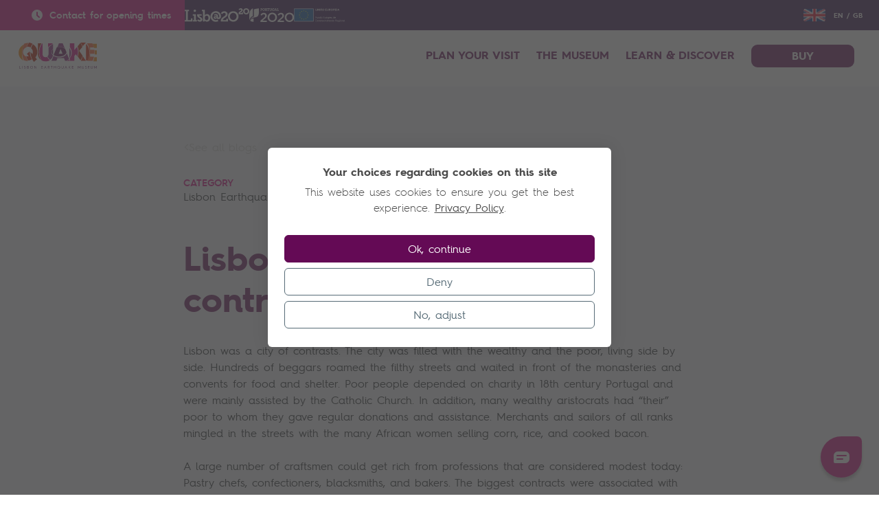

--- FILE ---
content_type: text/html; charset=utf-8
request_url: https://lisbonquake.com/en-GB/blog/city-of-contrasts
body_size: 63956
content:
<!DOCTYPE html><html lang="en-GB"><head><meta charSet="utf-8"/><script>
							window.dataLayer = window.dataLayer || [];
							function gtag(){dataLayer.push(arguments);}
						</script><script>(function(w,d,s,l,i){w[l]=w[l]||[];w[l].push({'gtm.start':
							new Date().getTime(),event:'gtm.js'});var f=d.getElementsByTagName(s)[0],
							j=d.createElement(s),dl=l!='dataLayer'?'&l='+l:'';j.async=true;j.src=
							'https://www.googletagmanager.com/gtm.js?id='+i+dl;f.parentNode.insertBefore(j,f);
							})(window,document,'script','dataLayer','GTM-NR99BDQ');</script><meta name="viewport" content="width=device-width, initial-scale=1"/><link rel="alternate" hrefLang="x-default" href="https://lisbonquake.com/blog/cidade-de-contrastes"/><link rel="alternate" hrefLang="en-gb" href="https://lisbonquake.com/en-GB/blog/city-of-contrasts"/><link rel="alternate" hreflang="pt-pt" href="https://lisbonquake.com/blog/cidade-de-contrastes"/><meta property="og:title" content="Lisbon 1755 - A city of contrasts"/><meta property="og:description"/><meta property="og:image" content="https://images.prismic.io/quake/8115d3ef-84d3-428e-bb41-87567f13c13b_meta-image.png"/><meta property="og:image:type" content="image/png"/><meta property="og:image:width" content="1200"/><meta property="og:image:height" content="630"/><meta property="og:type" content="website"/><meta property="og:url"/><meta property="og:site_name" content="Quake Museum - Expect the unexpected"/><meta name="twitter:card" content="summary_large_image"/><meta name="twitter:image" content="https://images.prismic.io/quake/8115d3ef-84d3-428e-bb41-87567f13c13b_meta-image.png"/><meta name="twitter:image:alt" content="City of Lisbon view"/><meta name="facebook-domain-verification" content="wexe46eeynkz08esi0842l0j9sc016"/><title>Lisbon 1755 - A city of contrasts<!-- --> | Quake</title><meta name="description"/><meta name="next-head-count" content="22"/><link data-next-font="size-adjust" rel="preconnect" href="/" crossorigin="anonymous"/><link rel="preload" href="/_next/static/css/e51b81fdcd686e1e.css" as="style"/><link rel="stylesheet" href="/_next/static/css/e51b81fdcd686e1e.css" data-n-g=""/><link rel="preload" href="/_next/static/css/6b4d33379f5c8b43.css" as="style"/><link rel="stylesheet" href="/_next/static/css/6b4d33379f5c8b43.css" data-n-p=""/><link rel="preload" href="/_next/static/css/593b66cb568cfa00.css" as="style"/><link rel="stylesheet" href="/_next/static/css/593b66cb568cfa00.css" data-n-p=""/><noscript data-n-css=""></noscript><script defer="" nomodule="" src="/_next/static/chunks/polyfills-42372ed130431b0a.js"></script><script src="/_next/static/chunks/webpack-d992d434ce5a33f4.js" defer=""></script><script src="/_next/static/chunks/framework-49a016e1fdce3c5a.js" defer=""></script><script src="/_next/static/chunks/main-c693c072d5813f90.js" defer=""></script><script src="/_next/static/chunks/pages/_app-326bf24c1a717192.js" defer=""></script><script src="/_next/static/chunks/710-88b7aed7fe8eb744.js" defer=""></script><script src="/_next/static/chunks/4-5aa9734b50f62ddf.js" defer=""></script><script src="/_next/static/chunks/314-ab583044c090c14a.js" defer=""></script><script src="/_next/static/chunks/pages/blog/%5Bslug%5D-e01e044ae5473521.js" defer=""></script><script src="/_next/static/GexT7RXPFB2o1b10q_jgi/_buildManifest.js" defer=""></script><script src="/_next/static/GexT7RXPFB2o1b10q_jgi/_ssgManifest.js" defer=""></script></head><body><div id="__next"><noscript><iframe src="https://www.googletagmanager.com/ns.html?id=GTM-NR99BDQ"
						height="0" width="0" style="display:none;visibility:hidden"></iframe></noscript><noscript><img height="1" width="1" style="display:none"
						src="https://www.facebook.com/tr?id=3228146807429257&ev=PageView&noscript=1"/></noscript><div class="header-wrapper"><div class="TopBar_wrapper__1XnUf"><div class="container"><div class="TopBar_inner___tqZK"><div class="TopBar_left__JYZ_B"><div class="TopBar_inner___tqZK"><div class="TopBar_item__7bzJ0"><svg width="20" height="20" viewBox="0 0 20 20" fill="none" xmlns="http://www.w3.org/2000/svg" class="TopBar_icon__TS7nO"><circle cx="10" cy="10" r="8" fill="#F6F6F8"></circle><path d="M10 6v4.375L13 13" stroke="#D2007D" stroke-width="2" stroke-linecap="round"></path></svg><div><span class="TopBar_status__scpwe">Contact for opening times</span></div></div></div><div class="TopBar_sponsors__sxRzi"><a item="[object Object]" href="/en-GB/" target="_blank"><img loading="lazy" width="93.52941176470588" height="20" decoding="async" data-nimg="1" style="color:transparent" src="https://quake.cdn.prismic.io/quake/de52249a-afa7-4550-a81c-a96a37f333da_logo-Lisboa2020.svg"/></a><a item="[object Object]" href="/en-GB/" target="_blank"><img loading="lazy" width="65.625" height="20" decoding="async" data-nimg="1" style="color:transparent" src="https://quake.cdn.prismic.io/quake/1dbc3263-3566-4cb5-aefd-5cb143d11dfa_logo-PT2020.svg"/></a><a item="[object Object]" href="/en-GB/" target="_blank"><img loading="lazy" width="74.375" height="20" decoding="async" data-nimg="1" style="color:transparent" src="https://quake.cdn.prismic.io/quake/e897367b-35aa-44d2-a174-50b11b78f821_logo-UE.svg"/></a></div></div><div class="TopBar_languages__9mC8k"><div class="TopBar_flagWrapper__6akQQ"><svg width="34" height="20" viewBox="0 0 34 20" fill="none" xmlns="http://www.w3.org/2000/svg" xmlns:xlink="http://www.w3.org/1999/xlink"><mask id="english_svg__a" style="mask-type:alpha" maskUnits="userSpaceOnUse" x="0" y="0" width="34" height="20"><rect width="34" height="20" rx="3" fill="#D9D9D9"></rect></mask><g mask="url(#english_svg__a)"><rect width="34" height="20" rx="3" fill="url(#english_svg__pattern0)"></rect></g><defs><pattern id="english_svg__pattern0" patternContentUnits="objectBoundingBox" width="1" height="1"><use xlink:href="#english_svg__image0_5162_37412" transform="scale(.0049 .00833)"></use></pattern><image id="english_svg__image0_5162_37412" width="204" height="120" xlink:href="[data-uri]"></image></defs></svg></div><span>EN / GB</span><div class="TopBar_toggleBox__PMs8m"><a class="TopBar_toggleElement__IdULu" href="/blog/cidade-de-contrastes"><span>Portugal (Portuguese)</span><div class="TopBar_flagWrapper__6akQQ"><svg width="34" height="20" viewBox="0 0 34 20" fill="none" xmlns="http://www.w3.org/2000/svg" xmlns:xlink="http://www.w3.org/1999/xlink"><mask id="portugal_svg__a" style="mask-type:alpha" maskUnits="userSpaceOnUse" x="0" y="0" width="34" height="20"><rect width="34" height="20" rx="3" fill="#D9D9D9"></rect></mask><g mask="url(#portugal_svg__a)"><rect width="34" height="20" rx="3" fill="url(#portugal_svg__pattern0)"></rect></g><defs><pattern id="portugal_svg__pattern0" patternContentUnits="objectBoundingBox" width="1" height="1"><use xlink:href="#portugal_svg__image0_5162_37413" transform="scale(.0049 .00833)"></use></pattern><image id="portugal_svg__image0_5162_37413" width="204" height="120" xlink:href="[data-uri]"></image></defs></svg></div></a><a class="TopBar_toggleElement__IdULu" href="/fr"><span>France (French)</span><div class="TopBar_flagWrapper__6akQQ"><svg width="34" height="20" viewBox="0 0 34 20" fill="none" xmlns="http://www.w3.org/2000/svg" xmlns:xlink="http://www.w3.org/1999/xlink"><mask id="french_svg__a" style="mask-type:alpha" maskUnits="userSpaceOnUse" x="0" y="0" width="34" height="20"><rect width="34" height="20" rx="3" fill="#D9D9D9"></rect></mask><g mask="url(#french_svg__a)"><rect width="34" height="20" rx="3" fill="url(#french_svg__pattern0)"></rect></g><defs><pattern id="french_svg__pattern0" patternContentUnits="objectBoundingBox" width="1" height="1"><use xlink:href="#french_svg__image0_5162_37419" transform="scale(.0049 .00833)"></use></pattern><image id="french_svg__image0_5162_37419" width="204" height="120" xlink:href="[data-uri]"></image></defs></svg></div></a><a class="TopBar_toggleElement__IdULu" href="/es"><span>Spain (Spanish)</span><div class="TopBar_flagWrapper__6akQQ"><svg width="34" height="20" viewBox="0 0 34 20" fill="none" xmlns="http://www.w3.org/2000/svg" xmlns:xlink="http://www.w3.org/1999/xlink"><mask id="spanish_svg__a" style="mask-type:alpha" maskUnits="userSpaceOnUse" x="0" y="0" width="34" height="20"><rect width="34" height="20" rx="3" fill="#D9D9D9"></rect></mask><g mask="url(#spanish_svg__a)"><rect width="34" height="20" rx="3" fill="url(#spanish_svg__pattern0)"></rect></g><defs><pattern id="spanish_svg__pattern0" patternContentUnits="objectBoundingBox" width="1" height="1"><use xlink:href="#spanish_svg__image0_5162_37425" transform="scale(.0049 .00833)"></use></pattern><image id="spanish_svg__image0_5162_37425" width="204" height="120" xlink:href="[data-uri]"></image></defs></svg></div></a></div></div></div></div></div><nav class="  navbar navbar-expand-lg navbar-light"><div class="container relative"><div class="controls-wrapper"><div class="controls-element-wrapper display-lg"><a class="navbar-mobile-btn" href="/en-GB/tickets"><svg width="62" height="40" viewBox="0 0 62 40" fill="none" xmlns="http://www.w3.org/2000/svg"><path d="M0 6.667A6.667 6.667 0 016.667 0h48.667a6.667 6.667 0 016.667 6.667v6.666a6.667 6.667 0 000 13.334v6.666A6.667 6.667 0 0155.334 40H6.667A6.667 6.667 0 010 33.333v-6.666a6.667 6.667 0 000-13.334V6.667z" fill="#FFB400"></path><path d="M16.177 25h-4.004v-9.758H15.7c.77 0 1.414.238 1.932.714.532.462.798 1.064.798 1.778 0 .938-.462 1.666-1.246 1.96 1.246.224 1.96 1.176 1.96 2.422 0 .826-.28 1.526-.854 2.072-.56.546-1.26.812-2.114.812zm-2.254-8.176v2.352h1.54c.742 0 1.26-.49 1.26-1.204 0-.658-.518-1.148-1.246-1.148h-1.554zm0 3.822v2.772h1.96c.882 0 1.526-.602 1.526-1.4 0-.784-.644-1.372-1.54-1.372h-1.946zm11.483 4.55c-1.442 0-2.66-.49-3.654-1.456-.994-.966-1.498-2.17-1.498-3.598s.504-2.632 1.498-3.598c.994-.98 2.212-1.47 3.654-1.47 1.442 0 2.66.49 3.654 1.47 1.008.966 1.512 2.17 1.512 3.598s-.504 2.632-1.498 3.598c-.994.966-2.226 1.456-3.668 1.456zm-3.43-5.054c0 .994.322 1.82.98 2.478.658.658 1.484.994 2.45.994.966 0 1.778-.336 2.436-.994.658-.672.994-1.498.994-2.478 0-.98-.336-1.806-.994-2.478-.658-.672-1.47-1.008-2.436-1.008s-1.792.336-2.45 1.008c-.658.672-.98 1.498-.98 2.478zm14.86 5.054c-1.442 0-2.66-.49-3.654-1.456-.994-.966-1.498-2.17-1.498-3.598s.504-2.632 1.498-3.598c.994-.98 2.212-1.47 3.654-1.47 1.442 0 2.66.49 3.654 1.47 1.008.966 1.512 2.17 1.512 3.598s-.504 2.632-1.498 3.598c-.994.966-2.226 1.456-3.668 1.456zm-3.43-5.054c0 .994.322 1.82.98 2.478.658.658 1.484.994 2.45.994.966 0 1.778-.336 2.436-.994.658-.672.994-1.498.994-2.478 0-.98-.336-1.806-.994-2.478-.658-.672-1.47-1.008-2.436-1.008s-1.792.336-2.45 1.008c-.658.672-.98 1.498-.98 2.478zM45.382 25h-1.75v-9.758h1.75v4.676l4.13-4.676h2.072L47.79 19.54 51.696 25h-2.044l-3.038-4.214-1.232 1.358V25z" fill="#320A4B"></path></svg></a></div><div class="navbar-brand display-lg"><img src="https://quake.cdn.prismic.io/quake/440a518e-7d3d-4dfc-a322-1cf3e669e73d_en_QUAKE_VERTICAL_rgb.svg"/></div><div id="nav-toggle" class="display-lg"><span></span><span></span><span></span></div><hr class="controls-separator"/></div><div class="navbar-collapse collapse" id="responsive-navbar-nav"><div class="content-wrapper"><div class="navbar-brand no-display-lg"><img src="https://quake.cdn.prismic.io/quake/440a518e-7d3d-4dfc-a322-1cf3e669e73d_en_QUAKE_VERTICAL_rgb.svg"/></div><div class="navbar-nav"><div class="nav-item-wrapper"><div class="  nav-item dropdown"><a aria-haspopup="true" aria-expanded="false" id="collasible-nav-dropdown" href="#" class="dropdown-toggle nav-link" role="button">PLAN YOUR VISIT</a></div><div class="mobile-toggle "><svg width="10" height="18" viewBox="0 0 10 18" fill="none" xmlns="http://www.w3.org/2000/svg"><path d="M1 17L8.43 8.5 1 1" stroke="#640A55" stroke-width="2" stroke-linecap="round"></path></svg></div></div><div class="nav-item dropdown"><a class="dropdown-toggle no-dropdown nav-link" href="/en-GB/the-quake-museum">THE MUSEUM</a></div><div class="nav-item-wrapper"><div class="  nav-item dropdown"><a aria-haspopup="true" aria-expanded="false" id="collasible-nav-dropdown" href="#" class="dropdown-toggle nav-link" role="button">LEARN &amp; DISCOVER</a></div><div class="mobile-toggle "><svg width="10" height="18" viewBox="0 0 10 18" fill="none" xmlns="http://www.w3.org/2000/svg"><path d="M1 17L8.43 8.5 1 1" stroke="#640A55" stroke-width="2" stroke-linecap="round"></path></svg></div></div><a data-rb-event-key="/en-GB/tickets" class="o-btn reverse  nav-link" href="/en-GB/tickets">BUY</a><div class="display-lg"><ul class="LanguageSwap_wrapper___kpVc"><li index="0" class="LanguageSwap_language__UIzkY LanguageSwap_active__DzbZV"><a href="/en-GB"><span>EN</span></a></li><li class="LanguageSwap_separator__BcuI_">|</li><li index="1" class="LanguageSwap_language__UIzkY"><a href="/"><span>PT</span></a></li><li class="LanguageSwap_separator__BcuI_">|</li><li index="2" class="LanguageSwap_language__UIzkY"><a href="/es"><span>ES</span></a></li><li class="LanguageSwap_separator__BcuI_">|</li><li index="3" class="LanguageSwap_language__UIzkY"><a href="/fr"><span>FR</span></a></li></ul></div></div></div></div></div></nav></div><main id="page-city-of-contrasts" data-nav="true"><section class="article_introWrapper__QjELg article_noIntroContent__jMLBm pb-medium"><div class="article_introInnerWrapper__xCZne container mx-auto"><a class="article_backButton__tIHiC" href="/en-GB/blog?filter=all#articles-list"><svg width="8" height="13" viewBox="0 0 8 13" fill="none" xmlns="http://www.w3.org/2000/svg"><path d="M7.445 11.922L2 6.686 7.445 1.45" stroke="#CFCFCF" stroke-width="1.5"></path></svg><span>See all blogs</span></a><div class="article_metaBoxes__Wbxpw"><div class="MetaBox_box__w1XrU"><h5 class="MetaBox_title__xQ7O8">CATEGORY</h5><div class="MetaBox_content__YvEiQ"><a href="/en-GB/blog?filter=the-lisbon-earthquake#articles-list">Lisbon Earthquake</a></div></div><div class="MetaBox_box__w1XrU"><h5 class="MetaBox_title__xQ7O8">READING TIME</h5><div class="MetaBox_content__YvEiQ">10 min</div></div></div><div class="text-content-wrapper"><h1 class="h2">Lisbon 1755 - A city of contrasts</h1></div></div></section><div style="background-color:#F6F6F8"><section class="Modular_section__tXmWd"><div class="container mx-auto"><div class="text-content-wrapper"><p>Lisbon was a city of contrasts. The city was filled with the wealthy and the poor, living side by side. Hundreds of beggars roamed the filthy streets and waited in front of the monasteries and convents for food and shelter. Poor people depended on charity in 18th century Portugal and were mainly assisted by the Catholic Church. In addition, many wealthy aristocrats had “their” poor to whom they gave regular donations and assistance. Merchants and sailors of all ranks mingled in the streets with the many African women selling corn, rice, and cooked bacon.  </p><p>A large number of craftsmen could get rich from professions that are considered modest today: Pastry chefs, confectioners, blacksmiths, and bakers. The biggest contracts were associated with luxury goods, goldsmiths, hairdressers, and tailors who could become very rich and influential, depending on their clientele. There were also important merchants in food, bread, meat, and wine which generated conflicts within the Lisbon Chamber. On the other hand, trade apprentices could sometimes belong to very poor families and be placed—almost in semi-slavery—to learn the trade of shoemaker, barrelmaker, or ropemaker. A multitude of servants, aristocratic lords, captains, and even friars lived a life of dependence—sheltered in the master&#x27;s house, if they were expelled from their work, they fell into poverty. The most unusual case was that of the soldiers. They earned their wages, sometimes just food, especially during wartime. They lived on very little, receiving their wages late and sometimes going unpaid for months and even years. There were reports of soldiers, sometimes even officers, with ragged and miserable shoes. Crime and begging increased and became one of Lisbon’s trademarks in the mid-18th century, and the subject was heavily discussed by the authorities.  </p><p>There was also a multitude of people linked to unskilled work and sea trades—from fishermen&#x27;s assistants, oarsmen, sailors, and porters, to sellers of fried fish and sardinellas—living from day to day.  </p><p>Many of these jobs were carried out by enslaved people, inhabiting the most unprotected part of society. They were also rented by their masters for daily work, although some earned money as artists, singers, guitar players, or whitewashers. Even after they were freed, many enslaved people continued to do these jobs.   </p><p>With around 200 000 inhabitants, Lisbon was the 4th largest city in Europe and although travellers considered it filthy, full of stray dogs and large animals, the wealth of the palaces and churches impressed foreigners: Gold ciboriums of the Patriarchal Church, safes of the House of India, jewels of the Church of Saint Roque, and the interior of the churches, where diamonds glittered on curtains, tablecloths, and vestments, and altars were covered in gold. The most extreme example was the famous Patriarchal Church, with its legion of musicians and singers. The cardinal patriarch drove around the streets in a coach with his dozens of servants, wearing wide shorts, wigs, and red robes embroidered in gold, imitating the Pope&#x27;s retinue. Palace walls contained the rarest of treasures, like the Duke of Lafões&#x27; house, where there were paintings by Titian, Veronese, and Rubens. In these palaces, food was served in magnificent silver plates during sumptuous parties. Rich women dressed in French fashion, with oriental shawls wrapped around their shoulders. In Paço da Ribeira, home of the King, tapestries from Flanders lined the walls, ceilings were painted by Italian masters, and Chinese porcelains were everywhere. There was also a vast library with some 70,000 volumes and all the rare and precious objects accumulated by centuries of diplomatic gifts. </p></div></div></section></div><div style="background-color:#F6F6F8"><section class="Modular_section__tXmWd Image_block__xUt9c"><div class="Image_wrapper__7s9VW container mx-auto"><div class="Image_imageWrapper__l1RuI"><img loading="lazy" width="1080" height="895" decoding="async" data-nimg="1" style="color:transparent" src="https://images.prismic.io/quake/da68c9d8-bf78-4a50-80f3-bafba6d93632_Capture1.PNG?auto=compress,format"/></div></div></section></div><div style="background-color:#F6F6F8"><section class="Modular_section__tXmWd"><div class="container mx-auto"><div class="text-content-wrapper"><p>A painting with several interesting details: A funeral procession, something unusual to see represented in the Rossio square, and a man hanging by the arms from a post. Suspended, not hanged, is more like a punishment or public humiliation. This scene reminds us that the Inquisition had its seat here, with its court and prison, and that it was also here that the “autos-de-fé” were carried out. At the back, the rich detail in the Manueline façade of the Hospital de Todos os Santos.</p></div></div></section></div><div style="background-color:#F6F6F8"><section class="Modular_section__tXmWd Image_block__xUt9c"><div class="Image_wrapper__7s9VW container mx-auto"><div class="Image_imageWrapper__l1RuI"><img loading="lazy" width="1391" height="886" decoding="async" data-nimg="1" style="color:transparent" src="https://images.prismic.io/quake/567b2223-c6da-4c80-89a0-afaa6344b2d3_2.PNG?auto=compress,format"/></div></div></section></div><div style="background-color:#F6F6F8"><section class="Modular_section__tXmWd"><div class="container mx-auto"><div class="text-content-wrapper"><p>On this panel of Baroque azulejos, we can see the market of Ribeira Velha in Lisbon. Before the earthquake, the people of Lisbon used to come to buy their fish, fruit, and vegetables. Notice how far the river waters reached, with boats moored and fishermen carrying baskets. Notice women selling and a more distinguished figure, perhaps a wealthy merchant. Among the surrounding houses, almost all of which have porches and shops, take a look at the particular façade of the Casa dos Bicos.</p></div></div></section></div><div style="background-color:#F6F6F8"><section class="Modular_section__tXmWd"><div class="container mx-auto"><div class="Modular_box__MwV9a"><h2>Places to visit</h2><ul class="Modular_items__wkMwP"><li class="Modular_item__gmMzz Places_item__fJiPc"><span>Casa dos Bicos, Lisboa</span><a href="https://www.museudelisboa.pt/pt/nucleos/casa-dos-bicos" class="ReadMore_link__eJoUT" rel="noopener noreferrer" target="_blank">Explore<!-- --> <svg width="14" height="13" viewBox="0 0 14 13" fill="none" xmlns="http://www.w3.org/2000/svg" class="ReadMore_arrow__S54JF"><path d="M0 6.533h12.036M6.59 1l5.446 5.679-5.446 5.679" stroke="#640A55" stroke-width="1.5"></path></svg></a></li><li class="Modular_item__gmMzz Places_item__fJiPc"><span>Museu de Lisboa</span><a href="https://www.museudelisboa.pt/pt/nucleos/palacio-pimenta" class="ReadMore_link__eJoUT" rel="noopener noreferrer" target="_blank">Explore<!-- --> <svg width="14" height="13" viewBox="0 0 14 13" fill="none" xmlns="http://www.w3.org/2000/svg" class="ReadMore_arrow__S54JF"><path d="M0 6.533h12.036M6.59 1l5.446 5.679-5.446 5.679" stroke="#640A55" stroke-width="1.5"></path></svg></a></li><li class="Modular_item__gmMzz Places_item__fJiPc"><span>Igreja da Madre de Deus, Lisboa</span><a href="https://www.visitportugal.com/en/NR/exeres/792819C0-9A79-4100-A443-A23E3376D8DB" class="ReadMore_link__eJoUT" rel="noopener noreferrer" target="_blank">Explore<!-- --> <svg width="14" height="13" viewBox="0 0 14 13" fill="none" xmlns="http://www.w3.org/2000/svg" class="ReadMore_arrow__S54JF"><path d="M0 6.533h12.036M6.59 1l5.446 5.679-5.446 5.679" stroke="#640A55" stroke-width="1.5"></path></svg></a></li><li class="Modular_item__gmMzz Places_item__fJiPc"><span>Igreja de S. Roque, Lisboa</span><a href="https://www.visitportugal.com/en/content/igreja-de-são-roque-lisboa" class="ReadMore_link__eJoUT" rel="noopener noreferrer" target="_blank">Explore<!-- --> <svg width="14" height="13" viewBox="0 0 14 13" fill="none" xmlns="http://www.w3.org/2000/svg" class="ReadMore_arrow__S54JF"><path d="M0 6.533h12.036M6.59 1l5.446 5.679-5.446 5.679" stroke="#640A55" stroke-width="1.5"></path></svg></a></li><li class="Modular_item__gmMzz Places_item__fJiPc"><span>Palácio do Grilo, Lisboa</span><a href="https://pt.wikipedia.org/wiki/Palácio_do_Grilo" class="ReadMore_link__eJoUT" rel="noopener noreferrer" target="_blank">Explore<!-- --> <svg width="14" height="13" viewBox="0 0 14 13" fill="none" xmlns="http://www.w3.org/2000/svg" class="ReadMore_arrow__S54JF"><path d="M0 6.533h12.036M6.59 1l5.446 5.679-5.446 5.679" stroke="#640A55" stroke-width="1.5"></path></svg></a></li></ul></div></div></section></div><div style="background-color:#F6F6F8"><section class="Modular_section__tXmWd"><div class="container mx-auto"><div class="Modular_box__MwV9a"><h2>Continue Exploring</h2><div class="Modular_items__wkMwP"><div class="Modular_item__gmMzz Explore_item__PnCOv"><p><a href="https://en.wikipedia.org/wiki/Auto-da-fé">https://en.wikipedia.org/wiki/Auto-da-fé</a></p></div><div class="Modular_item__gmMzz Explore_item__PnCOv"><p><a href="https://ensina.rtp.pt/artigo/breve-historia-da-inquisicao-em-portugal/">https://ensina.rtp.pt/artigo/breve-historia-da-inquisicao-em-portugal/</a></p></div><div class="Modular_item__gmMzz Explore_item__PnCOv"><p><a href="https://acervo.publico.pt/culturaipsilon/saudades-lisboa-desaparecida">https://acervo.publico.pt/culturaipsilon/saudades-lisboa-desaparecida</a></p></div><div class="Modular_item__gmMzz Explore_item__PnCOv"><p><a href="https://museudelisboa.pt/pt/colecoes/azulejaria/mercado-da-ribeira-velha">https://museudelisboa.pt/pt/colecoes/azulejaria/mercado-da-ribeira-velha</a></p></div><div class="Modular_item__gmMzz Explore_item__PnCOv"><p><a href="https://baroqueart.museumwnf.org/database_item.php?id=object;BAR;pt;Mus11_A;29;pt">D. João V bebendo café e chocolate - Discover Baroque Art - Virtual Museum (museumwnf.org)</a></p></div><div class="Modular_item__gmMzz Explore_item__PnCOv"><p><a href="https://estudogeral.uc.pt/handle/10316/85126">A encomenda prodigiosa | Estudo Geral (uc.pt)</a></p></div><div class="Modular_item__gmMzz Explore_item__PnCOv"><p><a href="https://almada-virtual-museum.blogspot.com/2016/01/iconografia-de-lisboa-5-parte.html">Almada virtual: Iconografia de Lisboa (5.ª parte) (almada-virtual-museum.blogspot.com)</a></p></div></div></div></div></section></div><div style="background-color:#F6F6F8"><section class="Modular_section__tXmWd"><div class="container mx-auto"><div class="Modular_box__MwV9a"><h2>Bibliography</h2><div class="Modular_items__wkMwP"><div class="Modular_item__gmMzz Bibliography_item__zhKMK"><p>Maria Isabel Braga ABECASIS, <em>A Real Barraca, A Residência na Ajuda dos Reis de Portugal após o Terramoto (1756-1794)</em>, Tribuna da História, 2009.</p></div><div class="Modular_item__gmMzz Bibliography_item__zhKMK"><p>Laurinda ABREU, <em>O poder e os pobres, as dinâmicas politicas e sociais da pobreza e da assistência em Portugal (séculos XVI-XVIII),</em> Gradiva, 2014.</p></div><div class="Modular_item__gmMzz Bibliography_item__zhKMK"><p>Mário Reis de CARMONA, <em>O Hospital de Todos os Santos da Cidade de Lisboa,</em> edição do autor, 1954.</p></div><div class="Modular_item__gmMzz Bibliography_item__zhKMK"><p>Arthur LAMAS, <em>A Quinta de Diogo de Mendonça no Sítio da Junqueira</em>, Lisboa, 1924</p></div><div class="Modular_item__gmMzz Bibliography_item__zhKMK"><p>Maria Antónia LOPES, <em>Mulheres, espaços e sociabilidade: a transformação dos papéis femininos em Portugal à luz de fontes literárias (segunda metade do século XVIII),</em> Livros Horizonte, 1989.</p></div><div class="Modular_item__gmMzz Bibliography_item__zhKMK"><p>Vitorino Magalhães GODINHO, <em>Estrutura da Antiga Sociedade Portuguesa</em>, Edições Setenta, 2019.</p></div><div class="Modular_item__gmMzz Bibliography_item__zhKMK"><p>Nuno Luís MADUREIRA, <em>Lisboa Luxo e Distinção 1750-1830</em>, Fragmentos, 1990.</p></div><div class="Modular_item__gmMzz Bibliography_item__zhKMK"><p>Fernanda OLIVAL, <em>As ordens militares e o Estado Moderno: Honra, Mercê e Venalidade em Portugal (1641-1789)</em>, Star, 2001.</p></div><div class="Modular_item__gmMzz Bibliography_item__zhKMK"><p>Mary del PRIORE, <em>O Mal sobre a Terra, História do Grande Terramoto de Lisboa</em>, Objectiva, 2020.</p></div><div class="Modular_item__gmMzz Bibliography_item__zhKMK"><p>Nuno SALDANHA, <em>Joanni V Magnifico, A Pintura em Portugal ao tempo de D. João V</em>, Catálogo da Exposição, IPPAR, 1994</p></div><div class="Modular_item__gmMzz Bibliography_item__zhKMK"><p>Piedade Braga SANTOS, Teresa RODRIGUES e Margarida Sá NOGUEIRA, <em>Lisboa Setecentista vista por estrangeiros, </em>Livros Horizonte, 1987.</p></div><div class="Modular_item__gmMzz Bibliography_item__zhKMK"><p>Maria Beatriz Nizza da SILVA, <em>Ser nobre na colónia</em>, Editora UNESP, 2005</p></div><div class="Modular_item__gmMzz Bibliography_item__zhKMK"><p>Rui TAVARES, <em>O Pequeno Livro do Grande Terramoto, </em>Tinta-da-China, 2010.</p></div></div></div></div></section></div><section class="pt-medium pb-xl"><div class="container mx-auto"><div class="text-content-wrapper pb-xs"><h2>Related posts</h2></div><div class="ArticlesList_wrapper__8wLT4"><div class="css-0" style="opacity:0;animation-delay:0ms"><a class="ArticlesList_link__xwIrw" href="/en-GB/blog/what-are-tectonic-plates"><div class="ArticleBox_masterWrapper__6npqO"><div class="ArticleBox_imageColumn__fgGYa background-image" style="background-image:url(https://images.prismic.io/quake/795f2709-2dd4-483a-b153-cbcd2651fbf3_IMG_4807.jpg?auto=compress,format)"></div><div class="text-content-wrapper"><h3 class="ArticleBox_title__S9Ssx">What are tectonic plates?</h3><p class="ArticleBox_date__CDbun">11th November 2022</p><div class="ReadMore_link__eJoUT">Read more<!-- --> <svg width="14" height="13" viewBox="0 0 14 13" fill="none" xmlns="http://www.w3.org/2000/svg" class="ReadMore_arrow__S54JF"><path d="M0 6.533h12.036M6.59 1l5.446 5.679-5.446 5.679" stroke="#640A55" stroke-width="1.5"></path></svg></div></div></div></a></div><div class="css-0" style="opacity:0;animation-delay:0ms"><a class="ArticlesList_link__xwIrw" href="/en-GB/blog/what-is-a-seismometer"><div class="ArticleBox_masterWrapper__6npqO"><div class="ArticleBox_imageColumn__fgGYa background-image" style="background-image:url(https://images.prismic.io/quake/31ab156c-64b1-49ef-9ebb-b4383d641485_IMG_4800.jpg?auto=compress,format)"></div><div class="text-content-wrapper"><h3 class="ArticleBox_title__S9Ssx">What is a seismometer?</h3><p class="ArticleBox_date__CDbun">11th November 2022</p><div class="ReadMore_link__eJoUT">Read more<!-- --> <svg width="14" height="13" viewBox="0 0 14 13" fill="none" xmlns="http://www.w3.org/2000/svg" class="ReadMore_arrow__S54JF"><path d="M0 6.533h12.036M6.59 1l5.446 5.679-5.446 5.679" stroke="#640A55" stroke-width="1.5"></path></svg></div></div></div></a></div><div class="css-0" style="opacity:0;animation-delay:0ms"><a class="ArticlesList_link__xwIrw" href="/en-GB/blog/the-four-types-of-seismic-waves"><div class="ArticleBox_masterWrapper__6npqO"><div class="ArticleBox_imageColumn__fgGYa background-image" style="background-image:url(https://images.prismic.io/quake/25583272-4172-4a44-99e5-bb7de05b4698_IMG_4796.jpg?auto=compress,format)"></div><div class="text-content-wrapper"><h3 class="ArticleBox_title__S9Ssx">The four types of seismic waves</h3><p class="ArticleBox_date__CDbun">11th November 2022</p><div class="ReadMore_link__eJoUT">Read more<!-- --> <svg width="14" height="13" viewBox="0 0 14 13" fill="none" xmlns="http://www.w3.org/2000/svg" class="ReadMore_arrow__S54JF"><path d="M0 6.533h12.036M6.59 1l5.446 5.679-5.446 5.679" stroke="#640A55" stroke-width="1.5"></path></svg></div></div></div></a></div><div class="css-0" style="opacity:0;animation-delay:0ms"><a class="ArticlesList_link__xwIrw" href="/en-GB/blog/earthquakes-faults"><div class="ArticleBox_masterWrapper__6npqO"><div class="ArticleBox_imageColumn__fgGYa background-image" style="background-image:url(https://images.prismic.io/quake/f1947d2a-1a60-4433-bb12-3bce8fd7eff5_IMG_4803.jpg?auto=compress,format)"></div><div class="text-content-wrapper"><h3 class="ArticleBox_title__S9Ssx">Fault lines and earthquakes</h3><p class="ArticleBox_date__CDbun">11th November 2022</p><div class="ReadMore_link__eJoUT">Read more<!-- --> <svg width="14" height="13" viewBox="0 0 14 13" fill="none" xmlns="http://www.w3.org/2000/svg" class="ReadMore_arrow__S54JF"><path d="M0 6.533h12.036M6.59 1l5.446 5.679-5.446 5.679" stroke="#640A55" stroke-width="1.5"></path></svg></div></div></div></a></div></div></div></section></main><button class="Layout_chatButton__Lj_se"><div class="Layout_chatIcon__GiqmU"></div></button><div class="Layout_box__x0Mid"><button class="Layout_closeButton__200Yo"><svg width="200" height="200" viewBox="0 0 200 200" fill="none" xmlns="http://www.w3.org/2000/svg"><path d="M9 9L191 191" stroke="white" stroke-width="18" stroke-linecap="round"></path><path d="M191 9L8.99998 191" stroke="white" stroke-width="18" stroke-linecap="round"></path></svg></button></div><footer class="Footer_wrapperMain__oWVIG pt-small pb-none"><div class="container"><div class="Footer_brand__nJPkH"><a href="#"><img loading="lazy" width="82" height="21" decoding="async" data-nimg="1" style="color:transparent" src="https://quake.cdn.prismic.io/quake/0c20b73e-9545-43e4-a664-1e978ef91954_logo-quake-color.svg"/></a></div><div class="Footer_footerContent__jZYXF"><nav><div class="Footer_navContent__U1ZAI"><h3>PLAN YOUR VISIT</h3><ul><li><a href="/en-GB/plan-your-visit#anchor-get-to-quake">Getting to Quake</a></li><li><a href="/en-GB/plan-your-visit#anchor-get-to-quake">Opening hours</a></li><li><a href="/en-GB/plan-your-visit/teachers">For Teachers</a></li><li><a href="/en-GB/plan-your-visit/students">For students</a></li><li><a href="/en-GB/plan-your-visit#anchor-accessibility">Acessibility</a></li><li><a href="/en-GB/plan-your-visit/faqs">FAQs</a></li></ul></div><div class="Footer_navContent__U1ZAI"><h3>LEARN</h3><ul><li><a href="/en-GB/blog?filter=the-lisbon-earthquake#articles-list">The Lisbon Earthquake</a></li><li><a href="/en-GB/blog?filter=earthquake-science#articles-list">The Science of Earthquakes</a></li><li><a href="/en-GB/blog?filter=discover-lisbon#articles-list">Discover Lisbon</a></li><li><a href="/en-GB/blog">Blog</a></li></ul></div><div class="Footer_navContent__U1ZAI"><h3>ABOUT</h3><ul><li><a href="/en-GB/the-quake-museum">The Quake Museum</a></li><li><a href="/en-GB/about/quake-project">The Project</a></li><li><a href="/en-GB/about/press">News</a></li><li><a href="/en-GB/about/press">Press</a></li><li><a href="/en-GB/about/work-with-us">Careers</a></li><li><a href="/en-GB/about/contact-us">Contact us</a></li><li><a href="/en-GB/terms">Terms &amp; Conditions</a></li></ul></div></nav><div class="Footer_wrapperBottom__yiRfD"><div class="Footer_wrapperSocial__mZiFm"><a href="https://www.instagram.com/lisbonquake/" rel="noopener noreferrer" target="_blank"><img loading="lazy" width="18" height="18" decoding="async" data-nimg="1" style="color:transparent" src="https://quake.cdn.prismic.io/quake/9a0d4393-e3ab-45aa-8aa9-1865ce11ed23_icon-instagram.svg"/></a><a href="https://www.facebook.com/lisbonquake/" rel="noopener noreferrer" target="_blank"><img loading="lazy" width="17" height="17" decoding="async" data-nimg="1" style="color:transparent" src="https://quake.cdn.prismic.io/quake/ac32e93a-552c-435c-8137-90f5b829b34f_icon-facebook.svg"/></a></div><div class="Footer_logosWrapper__R460F"><div class="Footer_wrapperSponsors__orRjH"><a item="[object Object]" href="/en-GB/" target="_blank"><img loading="lazy" width="159" height="34" decoding="async" data-nimg="1" style="color:transparent" src="https://quake.cdn.prismic.io/quake/de52249a-afa7-4550-a81c-a96a37f333da_logo-Lisboa2020.svg"/></a><a item="[object Object]" href="/en-GB/" target="_blank"><img loading="lazy" width="105" height="32" decoding="async" data-nimg="1" style="color:transparent" src="https://quake.cdn.prismic.io/quake/1dbc3263-3566-4cb5-aefd-5cb143d11dfa_logo-PT2020.svg"/></a><a item="[object Object]" href="/en-GB/" target="_blank"><img loading="lazy" width="119" height="32" decoding="async" data-nimg="1" style="color:transparent" src="https://quake.cdn.prismic.io/quake/3bf13f4d-1269-408a-b230-5ba21e5def96_logo-UE.svg"/></a><a item="[object Object]" href="https://www.livroreclamacoes.pt/Inicio/" target="_blank" rel="noopener noreferrer"><img loading="lazy" width="500" height="207" decoding="async" data-nimg="1" style="color:transparent" src="https://images.prismic.io/quake/33cb9307-c319-4913-9a4d-929cf9bdce86_logo-livro-reclamacoes.png?auto=compress,format"/></a><a item="[object Object]" href="https://www.tripadvisor.com/Attraction_Review-g189158-d23957745-Reviews-Quake_Lisbon_Earthquake_Centre-Lisbon_Lisbon_District_Central_Portugal.html" target="_blank" rel="noopener noreferrer"><img loading="lazy" width="400" height="400" decoding="async" data-nimg="1" style="color:transparent" src="https://images.prismic.io/quake/54af6e3f-919a-49c0-aeb4-3d8c0860c70e_trip-advisor-logo.png?auto=compress,format"/></a></div></div><div class="Footer_awardsList__64yuU"><a item="[object Object]" href="https://www.teaconnect.org/29th-annual-thea-award-recipients.html" target="_blank" rel="noopener noreferrer"><img loading="lazy" width="667" height="600" decoding="async" data-nimg="1" style="color:transparent" src="https://images.prismic.io/quake/8dee4c20-d04d-4d75-9a9d-fb1820066f12_SELO_QUAKE_TEA+1_NEW.png?auto=compress,format"/></a><a item="[object Object]" href="https://innovation-awards.blooloop.com/2022/" target="_blank" rel="noopener noreferrer"><img loading="lazy" width="581" height="601" decoding="async" data-nimg="1" style="color:transparent" src="https://images.prismic.io/quake/44a30c74-bb8d-44c3-aeff-2fbc844281e9_SELO_QUAKE_BLOOLOOP_NEW.png?auto=compress,format"/></a><div><img loading="lazy" width="571" height="574" decoding="async" data-nimg="1" style="color:transparent" src="https://images.prismic.io/quake/3f7b240e-a259-47a7-9366-53ba08587e89_SELO_QUAKE_WTA_NEW.png?auto=compress,format"/></div></div></div></div><div class="Footer_bottomContent__TSP8_ pb-xs"><p>Rua Cais da Alfândega Velha, 39 | 1300-598 Lisbon, Portugal</p><p>© 2025 Quake – All rights reserved.</p><p>Registered as a Tourist Entertainment Company nº709/2022.</p></div></div></footer></div><script id="__NEXT_DATA__" type="application/json">{"props":{"pageProps":{"_nextI18Next":{"initialI18nStore":{"en-GB":{"common":{"learnMore":"Learn more","overview":"Overview","aboutRole":"About the Role","applyNow":"Apply Now","discoverMore":"Discover More","moreJobs":"Other Career Opportunities","moreStories":"Outras notícias","FullTime":"Full-time","qualifications":"Qualifications","responsibilities":"Responsibilities","language":"Language","seeMore":"SEE MORE","trending":"TRENDING","news":"News","pressKit":"Press Kit","faqsForMedia":"FAQs for Media","searchPost":"Search post","all":"All","allBlogs":"All Blogs","seeAllBlogs":"See all blogs","aboutQuake":"About Quake","theLisbonEarthquake":"Lisbon Earthquake","earthquakeScience":"Earthquake Science","discoverLisbon":"Discover Lisbon","readMore":"Read more","explore":"Explore","category":"CATEGORY","readingTime":"READING TIME","needHelp":"Need help?","bookNow":"BOOK NOW","per":"per","adult":"adult","person":"person","any":"ANY","tba":"TBA","book":"BOOK","creditDebitCard":"Credit / Debit Card","relatedPosts":"Related posts","selectTime":"SELECT DATE","startAgain":"Start Again","yourBooking":"YOUR BOOKING","selected":"Selected","notAvailable":"Not available","metaTitleTickets":"The Lisbon Earthquake Experience Tickets | Quake","notifyMe":"NOTIFY ME","emailAddress":"Email address","reviews":"reviews","availableIn":"Available in","openToday":"Open today","findUs":"How to find us","reviewOn":"Review us on","fluent":"*All staff fluent in Portuguese and English.","winner":{"winner":"Winner","experience":"Best Historical Experience","attraction":"Europe's Leading New Attraction"},"rfid":{"public":{"title":"Access your photos","subcopy":"Please enter the code found in your email to access the photos from your experience","inputPlaceholder":"Enter code","buttonText":"ACCESS NOW"},"private":{"title":"Smile! Here are your photos","subcopy":"Download or share your photos with your friends using #lisbonquake #expecttheunexpected"}},"station":{"exploreContent":"Explore Quake's content and knowledge sources","pointsYouScanned":"Interactive points you scanned during your visit","didYouKnow":"Did you know?","placesToVisit":"Places to visit","continueExploring":"Continue Exploring","bibliography":"Bibliography","seeMore":"See more interactive points","morePoints":"More interactive points","share":"Share"},"point":{"selectLanguage":"Select language","viewContent":"View the content below","infoPanel":"Info Panel","videoAudio":"Video and Audio","exit":"Exit"},"survey":{"selectAnOption":"Select an option","mandatoryField":"Mandatory field","send":"Send","thanksMessage":"Thanks for the submission!"},"review":{"on":"Review us on","like":"Loved it","nolike":"Didn't love it"},"hours":{"lastSession":"last session entry","vary":"Opening times can vary at certain times of the year, please \u003cclick\u003eclick here\u003c/click\u003e for a full list.","modalTitle":"Opening Times By Date"},"powerDown":{"title":"Temporary Closure Notice","desc":"Please be advised that due to the general power outage, Quake will be closed until the end of today. We will resume our services as soon as possible."},"countdown":{"days":"Days","hours":"Hours","minutes":"Minutes","seconds":"Seconds"}},"booking":{"book":"BOOK","continue":"CONTINUE","back":"Back","loading":"Loading available sessions ...","checking":"Checking transaction status ...","error":"There was an error creating a cart. Please contact support.","special":"Special Sessions with Actors","help":{"title":"Need help?","mobility":"Guidance for visitors with reduced mobility"},"mobility":{"help":"Guidance for visitors with reduced mobility","text":"\u003cp\u003eIf you or someone in your party has reduced mobility please read Accessibility at Quake before booking.\u003c/p\u003e","linkText":"TAKE A LOOK","link":"/en-GB/plan-your-visit#accessibility"},"referral":{"modalTitle":"ORDER SUCCESSFUL","modalDesc":"Please help us out by answering this quick question","title":"How did you hear about Quake?","subTitle":"Check all that apply","placeholder":"Type your answer here*","required":"Field is required","linkText":"SUBMIT","options":{"facebook_instagram":"Meta/Facebook","discover_belem":"Discover Belém Map","google_youtube":"Google or Youtube","tram_bus":"Tram/Bus","bus":"Bus","tiktok":"TikTok","airport":"Airport","tiquets":"Tiqets","viator":"Viator","civitatis":"Civitatis","hotel":"Hotel","tourguide":"Tour guide","gyg":"Get Your Guide","news":"News","wom":"Word of mouth","other":"Other"}},"variants":{"adult":"Regular","senior":"Senior","child":"Child","person":"Person","group":"Group","voucher":"Voucher (Regular)","voucher_child":"Voucher (Kids)"},"nav":{"quantity":"Select tickets","session":"Select time","details":"Your details","checkout":"Checkout"},"ticket":{"errors":{"cartCanceled":"This cart has been cancelled, please start again.","cartCreation":"There was an error creating a cart. Please contact support.","cartTimeout":"You ran out of time, please try again."},"summaryBox":{"title":"Booking Details","ticketType":"Ticket type","date":"Date","time":"Session","breakdown":"Ticket(s) Breakdown","breakdownItem":"{{variant}} for \u003cpriceElement\u003e{{price}}\u003c/priceElement\u003e \u003cdiscountedPriceElement\u003e{{discountedPrice}}\u003c/discountedPriceElement\u003e {{perPerson}}","perPerson":"per person","vat":"VAT","subtotal":"Sub-total","discount":"Discount","total":"Total"},"discount":{"code":"Discount / Voucher code","add":"Apply","applied":"OFF APPLIED","invalid":"That discount / voucher code is invalid","note":"Please insert here your discount code or voucher number. Be aware the codes are case-sensitive."},"choosePlan":{"title":"Let's start the journey","subtitle":"SELECT TICKET TYPE","subtitle2":"Save up to 10% when booking up to 2 days in advance","bookNow":"Book Now","note":"*Discount is automatically applied to tickets purchased one day or more before the visit.","types":{"standard":{"name":"Standard","sub":"Save up to 10%","from":"From €23.50 per person","desc":"Selection of date and time required","save":"Book up to 2 days in advance to save 10%"},"group":{"name":"Group","sub":"Save up to 20%","from":"From €19 per person","desc":"For groups of 9 or more, booking required to guarantee entry","save":"Book up to 2 days in advance to save 20%"},"voucher":{"name":"Voucher","title":"Vouchers","content":"Our vouchers make great gifts to surprise your loved ones. Each voucher is valid for a regular or child ticket 48 hours after purchase and remains eligible for one year from the date of purchase.","from":"€25 per voucher","sub":"","desc":"Offer the unexpected","priced":"Priced at €25 each","save":"Voucher can be applied to any session","button":"Buy now","redeem":"Redeem now"},"happy":{"name":"Happy hour","from":"€15 per person","sub":"","desc":"One hour full of happiness","save":"Save up to 25% by booking during this time","button":"Book now"},"flex":{"name":"FLEX","sub":"FROM 30€ PER ADULT","desc":"Allows arrival at any time on a chosen day"}},"reviews":{"title":"What our customer say","list":[{"title":[{"type":"heading5","text":"Brillant","spans":[]}],"text_content":[{"type":"paragraph","text":"Absolument génial. Une expérience vraiment immersive. Une expérience fantastique. Pas du tout comme un musée traditionnel. La famille a adoré. Nous avons visité beaucoup de musées, mais celui-ci est l'un des meilleurs de tous. Allez-y !","spans":[]}],"author":"Louise C"},{"title":[{"type":"heading5","text":"Le meilleur musée que j'ai visité !","spans":[]}],"text_content":[{"type":"paragraph","text":"Tous vos sens sont stimulés, qu'il s'agisse de l'incroyable qualité du son, des brillantes bobines vidéo, des odeurs et même de la chaleur dégagée par les bâtiments en feu. C'est un lieu idéal pour tous les âges et nous vous recommandons vivement de le visiter.","spans":[]}],"author":"WorldTravellerTony"},{"title":[{"type":"heading5","text":"Inattendu et brillant","spans":[]}],"text_content":[{"type":"paragraph","text":"Excellent récit, très instructif, très bien conçu et organisé. Mes enfants de 10 ans ont adoré et ont réfléchi à la question posée tout au long de l'expérience : \"Que feriez-vous ?\"","spans":[]}],"author":"Lef S"}]},"per":"per","none":"From","online":"Online from","ontheday":"On the day"},"selectQuantity":{"title":"Select tickets","sub":"Book up to 2 days in advance to save 10%","desc1":"Select the number of tickets.","desc2":"For groups over 9 people, please \u003ccontact\u003econtact us\u003c/contact\u003e.","error":"Please select at least one ticket type.","child":"CHILD (6 to 12)","adult":"REGULAR","senior":"SENIOR (+65)","group":"GROUP SIZE","voucher":"Voucher Quantity","childAbbr":"CHILD","adultAbbr":"REGULAR","seniorAbbr":"SENIOR","groupAbbr":"GROUP","ageRestrict":{"apply":"Age restrictions apply","adult":"Minors must be \u003cbold\u003eaccompanied by an adult\u003c/bold\u003e.","child":"The visit of children \u003cbold\u003eunder the age of 4 is not permitted\u003c/bold\u003e.","more":"Please check \u003cbutton\u003ehere for more information\u003c/button\u003e."},"adultRestrictions":{"title":"Underaged","items":[{"content":"\u003cp\u003eThe visit of unaccompanied minors (-18 years old) is not allowed. Minors must be accompanied by their parents or other educators responsible for them, or should present a duly completed authorization, with an emergency contact and the signature of the parents/educators responsible for them.\u003c/p\u003e"},{"content":"\u003cp\u003eIf in doubt, supporting documentation may be requested by the staff.\u003c/p\u003e"}]},"restrictions":{"title":"Age Restrictions","items":[{"title":"Age 4 - 5","content":"\u003cp\u003eEntry is free for children aged between 4 \u0026 5 but they are prohibited from riding the simulator.\u003c/p\u003e"},{"title":"Age 4","content":"\u003cp\u003eUnfortunately we aren't able to accommodate children under the age of 4.\u003c/p\u003e"}],"terms":"For more information, see our \u003cfaqs\u003eFAQs\u003c/faqs\u003e page or \u003cterms\u003eTerms and conditions\u003c/terms\u003e"},"groupsize":{"title":"For groups over 9 people","content":"For groups over 9 people please \u003ccontact\u003econtact us directly\u003c/contact\u003e."}},"selectDate":{"title":"Select date \u0026 session","ticket":"TICKET","people":"PEOPLE","moreInfo":"MORE INFO","error":"New sessions available soon.","checking":"CHECKING","soldOut":"SOLD OUT","onlyAvailable":"ONLY {{count}} AVAILABLE","legend":{"selected":"Selected","low":"Low availability","unavailable":"Unavailable"}},"customerDetails":{"title":"Your details","firstName":"First name","lastName":"Last name","emailAddress":"Email address","emailConfirm":"Confirm email address","phoneNumber":"Phone number","addVatNumber":"Add VAT number","vatNumber":"VAT number","country":"Country","termsAgree":"By ticking this box, I confirm that I have read and agreed to the \u003ca href='/en-GB/terms' target='_blank'\u003eTerms and Conditions\u003c/a\u003e of sale and note that tickets are non-refundable and non-transferable once purchased.","commsAgree":"Yes, I agree to receive personalised communications via email \u0026 SMS from Turcultur - Turismo e Cultura de Portugal, Lda and process my information in order to present me with tailored advertising. Details on Quake are described in the privacy policy here. I understand that I can opt out at any time via the email unsubscribe facility or by replying STOP to any SMS.","termsAndConditions":"Terms and conditions","termsContent":"Choice of date at the client's discretion, subject to availability. If the opening of the centre is postponed, the validity of the voucher will be extended accordingly. The voucher can be returned and a refund of the purchase price can be requested, within the validity period of the voucher.","sessionTerms":"By ticking this box, I agree to arrive at Quake 15 minutes before my session starting time. I understand that if I arrive at Quake 20 minutes or more after the start, I will be charged 3,50€ per ticket to change to the next available session on the same day. For date rescheduling, please check the \u003ca href='/en-GB/terms' target='_blank'\u003eTerms \u0026 Conditions\u003c/a\u003e.","lateTerms":"If you arrive at Quake more then 20 minutes after your session starting time, an extra fee of 3,50€ will be charged per ticket to change the session time."},"payment":{"title":"Your order details","cardDetails":"Card details","selectMethod":"Select payment type","creditDebitCard":"Credit / Debit Card","pleaseWait":"Please wait...","accept":"We Accept","mbway":{"phoneNumber":"Phone number","continue":"Continue","awaitng":"Awaiting payment..."},"free":"Your booking is completely free! Press the button below to finalise your booking.","error":"There was an issue processing your payment, please try again or use a different payment method."},"success":{"title":"Thank you","getReady":"Get ready to experience Quake.","getReadySub":"Expect the unexpected.","note":"Please be aware that you must arrive at Quake 15 minutes prior to your session starting time, in order to ensure time for your check-in, as you will not be allowed to join your session after it has started. Also note that if you arrive at Quake more then 20 minutes after your session starting time, an extra fee of 3,50€ will be charged per ticket.","advise":"Optionally, we also suggest you bring your earphones to connect to your cell phone. At the front desk, you will be told at what times and how you can use the earphones.","openTitle":"Make the most of Quake with RFID","openCopy":"\u003cp\u003eThe RFID (Radio-frequency identification) bracelet lets you to bookmark interactive stations available throughout the experience so you can receive additional information on the topics that interested you the most after the experience.\u003c/p\u003e\u003cp\u003eYou will receive the free bracelet when you check in for your experience.\u003c/p\u003e","ticket":"Ticket","confirmationCopy":"A confirmation email has been sent to the email you supplied during your booking.","howToFindUs":"HOW TO FIND US","locatedText":"Quake - Lisbon Earthquake Centre is located near Avenida da Índia, in the historic area of Belém. The best way to get to Quake is by public transport - bus, train or tram connect the area to the most varied locations in the city of Lisbon and beyond. Bicycle, scooter, or even car, can also be good alternatives, but remember that parking in this area is paid.","location":"Location","rfid":{"name":"Name","email":"Email address","assign":"Assign","added":"Added","confirm":"Please check your email to confirm. You can \u003cbutton\u003eedit your details\u003c/button\u003e if you've made a mistake."}},"associate":{"title":"Thanks for confirming your email!","content":"\u003cp\u003eYour Special Bracelet has been registered and you're all signed up for your Quake experience.\u003c/p\u003e\u003cp\u003eThis Bracelet will be provided during your check-in at Quake's Reception and will allow you to scan different interactive points during your experience.\u003c/p\u003e\u003cp\u003eWe're looking forward to your visit. In the meantime, check out our website for more information.\u003c/p\u003e\u003cp\u003ePlease be aware you must arrive at Quake 15 min prior to your session starting time, in order to ensure time for your check-in, as you will not be allowed to join your session after it has started. Also note that if you arrive at Quake more than 20 minutes after your session, starting time, an extra fee of 3,50€ will be charged per ticket.\u003c/p\u003e","bePrepared":"Be prepared and expect the unexpected!"}},"voucher":{"title":"Select Quantity","content":"\u003cp\u003eEach voucher is valid for one standard ticket 48 hours after purchase and remains eligible for redemption for one year from the purchase date.\u003c/p\u003e\u003cp\u003eTo redeem a Voucher, select a 'Standard Ticket' and add your Voucher code at the checkout process.\u003c/p\u003e","quakeVoucher":"QUAKE VOUCHER","selectQuantity":{"adult":"Regular Voucher (13+)","child":"Kids Voucher (6 to 12)","ageRestrict":"Age restrictions apply","ageRestrictLong":"Minors must be \u003cbold\u003eaccompanied by an adult.\u003c/bold\u003e","moreInfo":"Please check \u003cbutton\u003ehere for more information\u003c/button\u003e."},"thankYou":{"title":"Thank you for purchasing a Quake Voucher.","copy":"\u003cp\u003eWhether it's a gift for a very special person or a treat for yourself, prepare for an vibrant experience. You will shortly receive your confirmation email and voucher via email.\u003c/p\u003e\u003cp\u003eWe look forward to welcoming you or your very special guest/s soon!\u003c/p\u003e\u003cp\u003eTo redeem the voucher, visit the Quake website, select a standard ticket, and enter the voucher code in the \"Voucher / Discount Code\" box at the checkout. Remember, the voucher can only be redeem from 48 hours after purchase and remains eligible for redemption for one year from the purchase date.\u003c/p\u003e"}},"rfid":{"title":"Your journey through Quake","box":{"journey":"Your Quake Journey","travelled":"You travelled with","explorers":"other guests"},"review":"Review your journey","scanned":"\u003cstrong\u003eYou scanned {{scanned}}\u003c/strong\u003e of {{max}} RFID points"}},"school-enquiry":{"global":{"continue":"Continue","submit":"Submit Pre-booking","back":"Back","yes":"Yes","no":"No"},"nav":{"quantity":"Group size","session":"Select session","activities":"Activities","details":"Group details"},"contextSelection":{"title":"Organized Visits","desc":"See information available for field trips and exclusive groups.","button":"Pre-book here","school/box":{"title":"Field Trips","summary":"For school field trips, summer camps or daycare groups, please select the option below."},"company/box":{"title":"Business Groups \u0026 Agencies","summary":"For private groups, including corporate events, teambuilding's, group tours and other type of exclusive groups, please select the option below."}},"summaryBox":{"title":"Enquiry Details","breakdown":"Brekadown","date":"Date","session":"Session","sessionMax":"max 20 people","sessionNote":"Please note your session will be split between consecutive 10 minute time slots, as there is a maximum of 20 people per slot.","activities":"Activities selected"},"quantities":{"title":"How many are going?","school/desc":"Please add the total group size who will be entering Quake, including teachers and students.","company/desc":"Please add the total group size who will be entering Quake, including tour guide or group coordinator.","school/notes":["For groups of more than 120 students, please contact us (booking@lisbonquake.com)."],"company/notes":["For groups of more than 60 people, please contact us (booking@lisbonquake.com)."],"warnings":{"title":"Warning","school/items":["The visit is not recommended for people with epilepsy or claustrophobia.","We request that you contact us (booking@lisbonquake.com) if any students have specific educational needs and/or mobility difficulties."],"company/items":["The visit is not recommended for people with epilepsy or claustrophobia.","We request that you contact us (booking@lisbonquake.com) if any person attending has specific needs and/or mobility difficulties."]},"group_size":"Number of People","group_size_short":"Group","teachers":"Teachers / Supervisors","teachers_short":"Teachers / Supervisors","students":"Students","students_short":"Students","students_middle":"Elementary/Middle Education (8 to 14 years-old)","students_middle_short":"Students (8 to 14)","students_high":"High School/College (15 to 22 years-old)","students_high_short":"Students (15 to 22)","school/sizeModal":{"title":"Max visitor count reached","content":"For groups over {{max}} people please \u003ccontact\u003econtact us directly\u003c/contact\u003e."},"company/sizeModal":{"title":"Max visitor count reached","content":"For groups over {{max}} people please \u003ccontact\u003econtact us directly\u003c/contact\u003e."}},"selectDate":{"loading":"Loading slots...","title":"Select ideal date \u0026 session","error":"There aren't any slots on this day which match your requirements.","list":{"soldOut":"SOLD OUT","unavailable":"Unavailable"},"legend":{"selected":"Selected","unavailable":"Unavailable"}},"extraActivities":{"title":"Would you like to make your visit even more special?","desc":"Choose an activity to complement your visit. A quote will be included on the proposal."},"customerDetails":{"title":"Organisation \u0026 contact details","creationNote":"You are submitting this enquiry as a new organisation, since you haven't selected an existing one.","fields":{"schoolName":"Organisation name","organisationType":{"label":"Organisation type","school":"School","university":"University","afterSchool":"After-school Care","summerCamp":"Summer Camp"},"firstName":"First name","lastName":"Last name","emailAddress":"Email address","emailConfirm":"Confirm email address","phoneNumber":"Phone number","addressLine1":"Address","postcode":"Postcode","country":"Country","vatNumber":"VAT Number","visitCategory":{"label":"Type of visit","corporate":"Corporate","leisure":"Leisure"}},"accessibility":{"title":"Accessibility details","sen":"Are there any visitors with specific education needs?","mobility":"Are there any visitors with reduced mobility?"},"contactDetails":{"title":"Contact details","provideAlternative":"Provide alternative contact details","alternative":"Alternative contact details"},"invoiceDetails":{"title":"Invoice details","sameAsAbove":"My invoice name \u0026 address are the same as my organisation details"},"termsAgree":"By ticking this box, I confirm that I have read and agree to the \u003cterms\u003eTerms and Conditions\u003c/terms\u003e of sale and visit.","school/extraTerms":[{"desc":"In the event of a strike by teachers or assistants, or if the group is unable to attend for reasons outside the school (transport strike, weather conditions), it will be possible to reschedule, subject to availability, with the payment of a change fee of €3.50/person. If the group does not turn up on the day of the visit without warning, the tickets will not be refunded or rescheduled."},{"desc":"The group must arrive 15 to 30 minutes before the start of the session, any delay may compromise the organisation of the visit. Quake - Lisbon Earthquake Museum reserves the right to reorganise groups and assign a new time for the visit, depending on availability on the day, and in extreme cases the Museum may no longer be able to organise the visit."},{"desc":"For logistical and space management reasons, it is not permitted to bring food with the intention of having lunch and/or a snack in the establishment. In the event of material and/or physical damage caused by the group inside the Quake - Lisbon Earthquake Museum, the school is responsible for informing the Parents or Guardians of the damage caused."}],"company/extraTerms":[{"desc":"Cancellations are not allowed and tickets are non-refundable. After payment, rescheduling is possible up to 48 hours before the start of the session, for a fee. Changes to the date and time of pre-bookings are possible and free of charge. The Client accepts that changes can only be made once and that changes to the date/time of tickets will only take effect once availability has been confirmed by Turcultur via e-mail."},{"desc":"The booking is only confirmed upon payment up to 30 days before the visit or, in the case of a 20 per cent award at the time of pre-booking, upon payment of the remainder up to 15 days before the visit."},{"desc":"The group must arrive 30 minutes before the session, any delay may compromise the organization of the visit. Quake - Lisbon Earthquake Museum reserves the right to reorganize groups and assign a new time for the visit depending on the availability of the day. In extreme cases the Museum may no longer be able to carry out the visit."}],"commsAgree":"Yes, I agree to receive personalised communications via email \u0026 SMS from Turcultur - Turismo e Cultura de Portugal, Lda and process my information in order to present me with tailored advertising. Details on Quake are described in the privacy policy here. I understand that I can opt out at any time via the email unsubscribe facility or by replying STOP to any SMS.","termsAndConditions":"Terms and conditions","termsContent":"Choice of date at the client's discretion, subject to availability. If the opening of the centre is postponed, the validity of the voucher will be extended accordingly. The voucher can be returned and a refund of the purchase price can be requested, within the validity period of the voucher."},"confirmation":{"title":"Pre-booking submitted.","content":"\u003cp\u003eThank you for your interest in planning a visit to Quake - Lisbon Earthquake Museum. We will contact you as soon as possible.\u003c/p\u003e","howToFindUs":"HOW TO FIND US","locatedText":"Quake - Lisbon Earthquake Centre is located near Avenida da Índia, in the historic area of Belém. The best way to get to Quake is by public transport - bus, train or tram connect the area to the most varied locations in the city of Lisbon and beyond. Bicycle, scooter, or even car, can also be good alternatives, but remember that parking in this area is paid.","location":"Location"}}},"pt-PT":{"common":{"learnMore":"Saiba mais","overview":"Descrição Geral","aboutRole":"Sobre a Vaga","applyNow":"CANDIDATAR-SE AGORA","discoverMore":"Descubra Mais","moreJobs":"Outras Oportunidadades de Carreira","moreStories":"More stories","FullTime":"tempo integral","qualifications":"Qualificações","responsibilities":"Responsabilidades","language":"Idioma","seeMore":"VER MAIS","trending":"TENDÊNCIA","news":"Notícias","pressKit":"Kit Imprensa","faqsForMedia":"Perguntas Frequentes","searchPost":"Pesquisar publicação","all":"Todos","allBlogs":"Todos os Blogs","seeAllBlogs":"Ver todos os blogs","aboutQuake":"Sobre Quake","theLisbonEarthquake":"Terramoto de Lisboa","earthquakeScience":"Ciência do Terramoto","discoverLisbon":"Descobre Lisboa","readMore":"Ler mais","explore":"Explore","category":"CATEGORIA","readingTime":"TEMPO DE LEITURA","needHelp":"Precisa de ajuda?","bookNow":"Compre já","per":"por","adult":"adulto","person":"pessoa","any":"QUAISQUERES","tba":"A SER ANUNCIADO","book":"RESERVAR","creditDebitCard":"Cartão de Crédito / Débito","relatedPosts":"Artigos relacionados","selectTime":"SELECIONAR A DATA","startAgain":"Recomeçar","yourBooking":"A SUA RESERVA","selected":"Selecionado","notAvailable":"Indisponível","metaTitleTickets":"Bilhetes para a Experiência do Terramoto de Lisboa | Quake","notifyMe":"SER NOTIFICADO","emailAddress":"Endereço de e-mail","reviews":"commentários","availableIn":"Disponível em","openToday":"Aberto hoje","findUs":"Encontre-nos","reviewOn":"Faça o seu review no","fluent":"*Staff fluente em português e inglês.","winner":{"winner":"VENCEDOR","experience":"Melhor Experiência Histórica","attraction":"Melhor Nova Atração da Europa"},"rfid":{"public":{"title":"Aceda às suas fotografias","subcopy":"Por favor insira o código apresentado no e-mail para aceder às fotografias da sua experiência","inputPlaceholder":"Inserir código","buttonText":"Aceder agora"},"private":{"title":"Sorria! Aqui estão as suas fotos","subcopy":"Descarregue ou partilhe as suas fotografias com os seus amigos usando #lisbonquake #espereoinesperado"}},"station":{"exploreContent":"Explore os conteúdos e fontes do Quake","pointsYouScanned":"Pontos interativos que marcou durante a sua visita","didYouKnow":"Sabia que...?","placesToVisit":"LOCAIS A VISITAR","continueExploring":"CONTINUAR A EXPLORAR","bibliography":"BIBLIOGRAFIA","seeMore":"Ver mais pontos interactivos","morePoints":"Mais pontos interativos","share":"Partilhar"},"point":{"selectLanguage":"Select language","viewContent":"Veja o conteúdo abaixo","infoPanel":"Painel Informativo","videoAudio":"Vídeo e Audio","exit":"Sair"},"survey":{"selectAnOption":"Selecione uma opção","mandatoryField":"Campo obrigatorio","send":"Enviar","thanksMessage":"Obrigado pela resposta!"},"review":{"on":"Faça o seu review no","like":"Adorei","nolike":"Não adorei"},"hours":{"lastSession":"última entrada da sessão","vary":"Os horários de funcionamento podem variar em determinadas épocas do ano, \u003cclick\u003eclique aqui para obter uma lista completa\u003c/click\u003e.","modalTitle":"Horário de funcionamento por data"},"powerDown":{"title":"Aviso de Encerramento Temporário","desc":"Informamos que, devido ao corte de energia geral, o Quake estará encerrado até ao final do dia de hoje. Assim que nos seja possível, retomaremos os nossos serviços."},"countdown":{"days":"Dias","hours":"Horas","minutes":"Minutos","seconds":"Segundos"}},"booking":{"book":"BOOK","continue":"CONTINUAR","back":"Voltar","loading":"Loading available sessions ...","checking":"A verificar a transação ...","error":"Houve um erro ao criar o carrinho de compras. Por favor contacte o suporte","special":"Sessões Especiais com Atores","help":{"title":"PRECISA DE AJUDA?","mobility":"Guia de acessibilidade para visitantes com mobilidade reduzida"},"mobility":{"help":"Aviso para visitantes com mobilidade reduzida","text":"Se alguém no seu grupo tiver mobilidade reduzida pedimos por favor que leia as nossas condições de Acessibilidade no Quake, antes de efetuar a sua reserva.","linkText":"VER MAIS","link":"/planeie-a-sua-visita#accessibility"},"referral":{"modalTitle":"COMPRA BEM SUCEDIDA","modalDesc":"Por favor, ajude-nos respondendo a esta pergunta rápida","title":"Como soube de Quake?","subTitle":"Verifique tudo o que se aplica","placeholder":"Escreva aqui a sua resposta*","required":"Campo é obrigatório","linkText":"Submeter","options":{"facebook_instagram":"Meta/Facebook","discover_belem":"Discover Belém Mapa","google_youtube":"Google/Youtube","tram_bus":"Elétrico/Autocarro","bus":"Autocarro","tiktok":"TikTok","airport":"Aeroporto","tiquets":"Tiqets","viator":"Viator","civitatis":"Civitatis","hotel":"Hotel","tourguide":"Guia turístico","gyg":"Get Your Guide","news":"Notícias","wom":"Recomendação","other":"Outro"}},"variants":{"adult":"Normal","adult_hh":"Normal","senior":"Sénior","child":"Criança","child_hh":"Criança","person":"Pessoa","group":"Grupo","voucher":"Voucher (Normal)","voucher_child":"Voucher (Kids)"},"nav":{"quantity":"Selecione bilhetes","session":"Selecione data","details":"A sua compra","checkout":"Checkout"},"ticket":{"errors":{"cartCanceled":"Este carrinho de compras foi cancelado. Por favor comece de novo","cartCreation":"Ocorreu um erro ao criar o carrinho de compras. Por favor contacte o suporte","cartTimeout":"O seu tempo esgotou-se. Por favor tente novamente."},"summaryBox":{"title":"RESUMO DA COMPRA","ticketType":"Tipo de bilhete","date":"Dia","time":"Sessão","breakdown":"RESUMO COMPRA","breakdownItem":"{{variant}} a \u003cpriceElement\u003e{{price}}\u003c/priceElement\u003e \u003cdiscountedPriceElement\u003e{{discountedPrice}}\u003c/discountedPriceElement\u003e {{perPerson}}","perPerson":"por pessoa","vat":"IMPOSTO","subtotal":"Sub-total","discount":"Discount","total":"Preço total"},"discount":{"code":"Código de desconto/voucher","add":"Aplicar","applied":"aplicados","invalid":"O código de desconto/voucher é inválido","note":"Por favor insira aqui o seu código de desconto ou número de voucher. Respeite maiúsculas e minúsculas."},"choosePlan":{"title":"Vamos começar a viagem","subtitle":"SELECIONE O TIPO DE BILHETE","subtitle2":"Poupe até 10% ao reservar até 2 dias antes","bookNow":"Compre já","note":"*Desconto é automaticamente aplicado aos bilhetes comprados um dia ou mais antes da visita.","types":{"standard":{"name":"Standard","sub":"Poupe até 10%","from":"Desde 23,5€ por pessoa","desc":"Necessária a selecção da data e do horário de entrada","save":"Reserve até 2 dias de antecedência e poupe 10%"},"group":{"name":"Grupos","sub":"Poupe até 20%","from":"Desde 19€ por pessoa","desc":"Para grupos a partir de 9 pessoas, reserva necessária para garantir a entrada","save":"Reserve até 2 dias de antecedência e poupe 20%"},"flex":{"name":"FLEX","sub":"ONLINE A PARTIR DE 30€ POR ADULTO","desc":"Permite a chegada a qualquer hora na data selecionada"},"happy":{"name":"Pack Depois da Escola","from":"15€ por pessoa","sub":"","desc":"1 adulto + 2 a 4 crianças; Dias úteis, das 16h às 18h, em período escolar","button":"Compre já"},"voucher":{"name":"Voucher","title":"Vouchers","content":"Os nossos vouchers são ótimos presentes para surpreender quem mais gosta. Cada voucher é válido para um bilhete normal ou de criança 48 horas após a compra e permanece elegível durante um ano a partir da data de compra.","sub":"","from":"25€ por voucher","desc":"Ofereça o inesperado","priced":"25€ por voucher","button":"Compre Já","redeem":"Redima Já"}},"reviews":{"title":"O que dizem os nossos clientes","list":[{"title":[{"type":"heading5","text":"Excelente experiência para toda a família","spans":[]}],"text_content":[{"type":"paragraph","text":"Bastante interactivo e educativo. Atendimento e acolhimento do staff espetacular. Recomendo.  principalmente a todos os Lisboetas. O próximo pode acontecer a qualquer momento.","spans":[]}],"author":"Joana Silva"},{"title":[{"type":"heading5","text":"Uma experiência muito divertida e educativa para toda a família","spans":[]}],"text_content":[{"type":"paragraph","text":"O Quake recria Lisboa de 1755 e simula o grande tremor de terra que destruiu a cidade. As informações são todas passadas de forma interativa, tornando-se uma forma divertida de aprender o enquadramento da época, as consequências do terramoto e a reconstrução de Lisboa. Recomendo a visita!","spans":[]}],"author":"Ana Madeira"},{"title":[{"type":"heading5","text":"Amámos, que experiência brutal","spans":[]}],"text_content":[{"type":"paragraph","text":"Tanta história, tanta interacção. Saímos muito mais elucidados quanto ao terramoto e sobre o que fazer em caso de emergência sísmica. Recomendo a miúdos e graúdos.","spans":[]}],"author":"Vânia Fonseca"}]},"per":"por","none":"A partir de","online":"Online a partir de","ontheday":"No próprio dia"},"selectQuantity":{"title":"Selecione os bilhetes","sub":"Reserve até 2 dias de antecedência e poupe 10%","desc1":"Selecione o número de bilhetes.","desc2":"Para grupos superiores a 9 pessoas, por favor \u003ccontact\u003econtacte-nos\u003c/contact\u003e.","error":"Selecione pelo menos um tipo de bilhete.","child":"CRIANÇA (6 aos 12)","adult":"NORMAL","senior":"SÉNIOR (+65)","group":"GRUPO","adult_hh":"Adulto / Sénior (+18 anos)","child_hh":"Criança (6 aos 12 anos)","childAbbr":"CRIANÇA","adultAbbr":"NORMAL","seniorAbbr":"SÉNIOR","groupAbbr":"GRUPO","ageRestrict":{"apply":"Ver restrições de idade","adult":"Menores de idade devem ser \u003cbold\u003eacompanhados por um adulto\u003c/bold\u003e.","child":"Não é permitida a visita de crianças com \u003cbold\u003emenos de 4 anos\u003c/bold\u003e.","child_hh":"Bilhete válido apenas para crianças dentro da idade elegível","more":"Para mais informações, \u003cbutton\u003econsulte aqui\u003c/button\u003e."},"happy":{"desc2":"","adultRestrictions":{"items":[{"title":"","content":"Responsável pelo grupo deverá ser maior de idade (+18 anos). Em caso de dúvida, poderá ser solicitada documentação comprovativa."}]},"restrictions":{"items":[{"title":"4 - 5 anos","content":"\u003cp\u003ePor questões de segurança, não é permitida a entrada no simulador a crianças entre os 4 e 5 anos.\u003c/p\u003e"},{"title":"Menores de 4 anos","content":"\u003cp\u003eInfelizmente não é permitida a entrada a crianças com idade inferior a 4\u003c/p\u003e"}]}},"adultRestrictions":{"title":"Menores de idade","items":[{"content":"\u003cp\u003eA entrada de menores (-18 anos) não acompanhados não é permitida. Os menores de idade devem ser acompanhados pelos pais ou outros educadores que por eles se responsabilizem ou, em alternativa, apresentar uma autorização devidamente preenchida, com um contacto de emergência e assinatura dos pais/educadores que por eles se responsabilizem.\u003c/p\u003e"},{"content":"\u003cp\u003eEm caso de dúvida, poderá ser solicitada documentação comprovativa.\u003c/p\u003e"}]},"restrictions":{"title":"Restrições de idade","items":[{"title":"4 - 5 anos","content":"\u003cp\u003eA entrada de crianças de 4 e 5 anos é gratuita, mas é proibida a sua entrada no simulador.\u003c/p\u003e"},{"title":"Menores de 4 anos","content":"\u003cp\u003eInfelizmente não é permitida a entrada a crianças com idade inferior a 4\u003c/p\u003e"}],"terms":"Para mais informações, consulte a nossa página de \u003cfaqs\u003ePerguntas Frequentes\u003c/faqs\u003e ou os \u003cterms\u003eTermos e Condições\u003c/terms\u003e"},"groupsize":{"title":"Para grupos com mais de 9 pessoas","content":"Para grupos com mais de 9 pessoas por favor \u003ccontact\u003econtacte-nos directamente\u003c/contact\u003e"}},"selectDate":{"title":"Selecione o dia e a hora","ticket":"BILHETE","day":"DIA","qty":"QTD","time":"HORA","price":"PREÇO","totalPrice":"PREÇO TOTAL","total":"TOTAL","people":"PESSOAS","moreInfo":"MAIS INFO","error":"Sessões brevemente disponíveis.","checking":"CONFIRMANDO","soldOut":"ESGOTADO","onlyAvailable":"APENAS {{count}} VAGAS","legend":{"selected":"Selecionado","low":"Low availability","unavailable":"Indisponível"}},"customerDetails":{"title":"Os seus detalhes","firstName":"Primeiro nome","lastName":"Apelido","emailAddress":"Email","emailConfirm":"Confirmar email","phoneNumber":"Número de telefone","addVatNumber":"Contribuinte","vatNumber":"Número de Contribuinte","country":"País / Nacionalidade","termsAgree":"Ao marcar esta caixa, confirmo que li e concordo com os \u003ca href='/termos' target='_blank'\u003eTermos e Condições\u003c/a\u003e de venda e tenho conhecimento que os bilhetes não são reembolsáveis e intransferíveis após a compra.","commsAgree":"Sim, concordo em receber comunicações personalizadas por e-mail e SMS da Turcultur - Turismo e Cultura de Portugal, Lda e processar minhas informações para me apresentar publicidade personalizada. Os detalhes sobre o Quake estão descritos na política de privacidade aqui. Entendo que posso cancelar a inscrição a qualquer momento por meio do recurso de cancelamento de inscrição por e-mail ou respondendo STOP a qualquer SMS.","termsAndConditions":"Termos e condições","termsContent":"Escolha da data é ao critério do cliente, sujeito a disponibilidade. Se a abertura do centro for adiada, a validade do voucher será prelongada respectivamente. O voucher poderá ser devolvido e poderá ser solicitado o reembolso do valor da compra, dentro do prazo de validade do voucher.","sessionTerms":"Ao confirmar este campo, concordo em chegar ao Quake 15 minutos antes do horário de início da minha sessão. Compreendo que se chegar 20 minutos ou mais após o início, ser-me-ão cobrados 3,50€ por cada bilhete para fazer a alteração para a próxima sessão disponível no mesmo dia. Para reagendamentos de data, por favor consulte os \u003ca href='/termos' target='_blank'\u003eTermos \u0026 Condições\u003c/a\u003e.","lateTerms":"Se chegar ao Quake mais de 20 minutos após a hora de início da sua sessão, será cobrada uma taxa extra de 3,50 euros por bilhete para alteração da hora da sessão."},"payment":{"title":"Reserve o seu bilhete","selectMethod":"Selecionar método de pagamento","creditDebitCard":"Cartão Crédito / Débito","pleaseWait":"Aguarde...","accept":"Aceitamos","mbway":{"phoneNumber":"Telemóvel","continue":"Continuar","awaiting":"A aguardar pagamento..."},"free":"Sua reserva é totalmente gratuita! Pressione o botão abaixo para finalizar sua reserva.","error":"Ocorreu um problema ao processar seu pagamento. Tente novamente ou use uma forma de pagamento diferente."},"success":{"title":"Obrigada","getReady":"Prepare-se para a experiência Quake.","getReadySub":"Espere o inesperado.","note":"Tenha em atenção que deve chegar ao Quake 15 minutos antes da hora de início da sua sessão, a fim de garantir tempo para o seu check-in, uma vez que não poderá entrar na sua sessão depois de esta ter começado. Note também que se chegar ao Quake mais de 20 minutos após a hora de início da sua sessão, será cobrada uma taxa extra de 3,50€ por bilhete.","advise":"Opcionalmente, sugerimos ainda que leve os seus auriculares para ligar ao seu telemóvel. Na receção, ser-lhe-á explicado em que momentos e como pode usar os auriculares.","openTitle":"Aproveitar ao máximo o Quake com a pulseira RFID","openCopy":"\u003cp\u003eA pulseira RFID (Radio-frequency identification) é uma tecnologia que lhe permitirá continuar a sua experiência, mesmo depois de sair do Quake. Esta pulseira pode ser utilizada por si para assinalar as várias estações interactivas disponíveis ao longo da experiência, para que possa posteriormente receber na sua caixa de e-mail informações e curiosidades adicionais sobre os tópicos que mais lhe interessaram.\u003c/p\u003e\u003cp\u003eAo fazer o seu check-in na Recepção do Quake, receberá a pulseira, sem quaisquer custos adicionais.\u003c/p\u003e","ticket":"Bilhete","confirmationCopy":"Foi enviado um e-mail de confirmação para o endereço que forneceu durante a sua reserva.","howToFindUs":"COMO CHEGAR","locatedText":"O Quake situa-se junto à Avenida da Índia, em Belém, Lisboa. Esta zona é servida por um conjunto de infra-estruturas de transportes. Em frente ao centro está situada a estação ferroviária, que integra a Linha de Cascais, e também a estação fluvial, que estabelece ligação a Porto Brandão. Estão também disponíveis diversos autocarros e elétricos que ligam a zona aos mais variados pontos da cidade de Lisboa.","location":"Localização","rfid":{"name":"Nome","email":"Endereço de email","assign":"REGISTAR","added":"Feito","confirm":"Verifique o seu correio eletrónico para confirmar. Pode \u003cbutton\u003eeditar os seus dados\u003c/button\u003e se tiver cometido um erro."}},"associate":{"title":"Já está registado!","content":"\u003cp\u003eA sua Pulseira Especial foi registada e está assim preparado para a sua experiência no Quake.\u003c/p\u003e\u003cp\u003eEsta Pulseira será-lhe-á entregue durante o check-in na Receção do Quake e permitir-lhe-á marcar diferentes pontos interativos durante a sua experiência.\u003c/p\u003e\u003cp\u003eAguardamos com expectativa a sua visita. Entretanto, consulte o nosso website para mais informações.\u003c/p\u003e\u003cp\u003ePor favor, chegue ao Quake 15 minutos antes do horário de início da sua sessão, a fim de garantir tempo para o seu check-in, uma vez que não lhe será permitido participar na sua sessão depois de esta ter começado. Note também que se chegar ao Quake mais de 20 minutos após o início da sua sessão, será cobrada uma taxa extra de 3,50€ por cada bilhete.\u003c/p\u003e","bePrepared":"Be prepared and expect the unexpected!"}},"voucher":{"title":"SELECCIONAR A QUANTIDADE","content":"\u003cp\u003eCada voucher corresponde a um bilhete standard, disponível 48 horas após a compra e validade de um ano a partir da data da compra.\u003c/p\u003e\u003cp\u003ePara trocar um voucher, selecione um 'Bilhete Standard' e adicione o código do seu Voucher no processo de checkout.\u003c/p\u003e","quakeVoucher":"VOUCHER QUAKE","selectQuantity":{"adult":"Voucher Normal (13+)","child":"Voucher Kids (6 aos 12)","ageRestrict":"Aplicam-se restrições de idade"},"thankYou":{"title":"Obrigado por adquirir um Voucher Quake.","copy":"\u003cp\u003eSeja um presente para alguém muito especial ou um mimo para si, prepare-se para uma experiência vibrante. Em breve, receberá no sua caixa de e-mail a confirmação e o voucher.\u003c/p\u003e\u003cp\u003eEstamos ansiosos por recebê-lo ou ao seu convidado muito especial!\u003cp/\u003e\u003cp\u003ePara trocar o voucher, aceda ao site do Quake, selecione um bilhete standard e insira o código do Voucher na caixa \"Código do Voucher / Desconto\", durante o processo de checkout. Lembre-se, o Voucher fica disponível 48 horas após a compra e tem validade de um ano a partir da data da compra.\u003c/p\u003e"}},"rfid":{"title":"A sua viagem pelo Quake","box":{"journey":"A sua experiência Quake","travelled":"Viajou com mais","explorers":"visitantes"},"review":"Reviva a sua experiência","scanned":"\u003cstrong\u003eRegistou {{scanned}}\u003c/strong\u003e de {{max}} pontos RFID"}},"school-enquiry":{"global":{"continue":"Continuar","submit":"Submeter Pré-reserva","back":"Voltar","yes":"Yes","no":"No"},"nav":{"quantity":"Dimensão do Grupo","session":"Seleção da Data","activities":"Evento","details":"Detalhes do Grupo"},"contextSelection":{"title":"Visitas Organizadas","desc":"Consulte as informações disponíveis para visitas de estudo e grupos exclusivos.","button":"Pré-reserve aqui","school/box":{"title":"Visitas de Estudo","summary":"Para visitas de estudo de escolas, campos de férias ou atividades de tempos-livres, selecione a opção abaixo."},"company/box":{"title":"Grupos Empresariais \u0026 Agenciados","summary":"Para grupos privados, incluindo eventos empresariais, teambuilding's, excursões turísticas e outros tipos de grupos exclusivos, selecione a opção abaixo."}},"summaryBox":{"title":"Detalhes do pedido","breakdown":"Resumo","date":"Dia","session":"Sessão","sessionMax":"max 20 pessoas","sessionNote":"Por favor note que o seu grupo será dividido em sessões consecutivas de 10 em 10 minutos, uma vez que a capacidade máxima é de 20 pessoas por sessão.","activities":"Atividades selecionadas"},"quantities":{"title":"Dimensão do Grupo","school/desc":"Por favor, adicione número total de pessoas que compõem o grupo que entrará no Quake.","company/desc":"Por favor, adicione número total de pessoas que compõem o grupo que entrará no Quake, incluindo guias ou responsáveis do grupo.","school/notes":["Para grupos acima de 120 pessoas, por favor contacte-nos (booking@lisbonquake.com)."],"company/notes":["Para grupos superiores a 60 pessoas, por favor contacte-nos (booking@lisbonquake.com)."],"warnings":{"title":"Aviso","school/items":["A visita não é aconselhada a pessoas com epilepsia e claustrofobia.","Contacte-nos (booking@lisbonquake.com) se algum aluno tem necessidades de educação específicas e/ ou dificuldades de locomoção."],"company/items":["A visita não é aconselhada a pessoas com epilepsia e claustrofobia.","Contacte-nos (booking@lisbonquake.com) se alguma pessoa tem necessidades especificas e/ou dificuldades de locomoção. "]},"group_size":"Número de Pessoas","group_size_short":"Pessoas","teachers":"Professores / Supervisores","teachers_short":"Professores / Supervisores","students":"Estudantes","students_short":"Estudantes","students_middle":"Ensino primário/básico (8 a 14 anos)","students_middle_short":"Estudantes (8 a 14 anos)","students_high":"Ensino secundário/faculdade (15 a 22 anos)","students_high_short":"Estudantes (15 a 22 anos)","school/sizeModal":{"title":"Contagem máxima de visitantes atingida","content":"Para grupos superiores a {{max}} pessoas, por favor \u003ccontact\u003econtacte-nos\u003c/contact\u003e."},"company/sizeModal":{"title":"Contagem máxima de visitantes atingida","content":"Para grupos superiores a {{max}} pessoas, por favor \u003ccontact\u003econtacte-nos\u003c/contact\u003e."}},"selectDate":{"loading":"Loading slots...","title":"Escolha o dia e sessões pretendidas","error":"Não há nenhum horário neste dia que corresponda às suas necessidades.","list":{"soldOut":"ESGOTADO","unavailable":"Indisponível"},"legend":{"selected":"Selected","unavailable":"Unavailable"}},"extraActivities":{"title":"Gostaria de tornar a sua visita ainda mais especial?","desc":"Escolha uma atividade para complementar a sua visita. Uma cotação será incluída na proposta."},"customerDetails":{"title":"Detalhes do Grupo","creationNote":"Está a enviar este pedido de informação como uma nova escola, uma vez que não selecionou uma escola existente.","fields":{"schoolName":"Nome da Organização","organisationType":{"label":"Tipo de organização","school":"Escola","university":"Universidade","afterSchool":"ATL","summerCamp":"Campo de férias"},"firstName":"Primeiro nome","lastName":"Apelido","emailAddress":"Email","emailConfirm":"Confirmar email","phoneNumber":"Número de telefone","addressLine1":"Morada","postcode":"Código Postal","country":"País / Nacionalidade","vatNumber":"Número de contribuinte","visitCategory":{"label":"O contexto desta visita é de","corporate":"Corporate","leisure":"Lazer"}},"accessibility":{"title":"Acessibilidade","sen":"Há visitantes com necessidades educativas específicas?","mobility":"Há visitantes com mobilidade reduzida?"},"contactDetails":{"title":"Detalhes de Contacto","provideAlternative":"Adicionar contacto alternativo","alternative":"Contacto alternativo"},"invoiceDetails":{"title":"Dados de faturação","sameAsAbove":"Nome \u0026 morada são os mesmos dos dados da organização/entidade"},"termsAgree":"Ao marcar esta caixa, confirmo que li e concordo com os \u003cterms\u003eTermos e Condições\u003c/terms\u003e de venda e de visita.","school/extraTerms":[{"desc":"Caso haja greve de professores ou auxiliares, ou se o grupo não puder comparecer por motivos externos à escola (greve de transportes, condições meteorológicas), será possível o reagendamento, mediante disponibilidade, com o pagamento de uma taxa de alteração de 3,50€/pessoa. Se o grupo não comparecer no dia da visita sem qualquer aviso, o valor não é restituído e não será realizada uma remarcação."},{"desc":"O grupo deve chegar 15 a 30 minutos antes do início da sessão, o atraso pode comprometer a organização da visita. O Quake - Museu do Terramoto de Lisboa reserva-se no direito de reorganizar os grupos e de atribuir um novo horário para a realização da visita, mediante a disponibilidade do dia, sendo que em situação limite o Museu poderá já não conseguir realizar a visita."},{"desc":"Por questões logísticas e de gestão de espaço, não é permitido trazer comida com o intuito de almoçar e/ou lanchar no estabelecimento. Caso ocorram danos materiais e/ou físicos que o grupo possa provocar dentro do Quake - Museu do Terramoto de Lisboa, a escola responsabiliza-se por comunicar aos Encarregados de Educação os danos causados."}],"company/extraTerms":[{"desc":"Não são permitidos cancelamentos e os bilhetes não são reembolsáveis. Após pagamento, o reagendamento é possível até 48 horas antes do início da sessão, mediante o pagamento de uma taxa. A alteração de data e hora de pré-reservas são possíveis e sem custos associados. O Cliente aceita que a alteração apenas poderá se realizada uma vez e que a alteração da data/hora dos bilhetes só terá efeito após a confirmação da disponibilidade pela Turcultur, via e-mail."},{"desc":"A reserva apenas fica confirmada mediante pagamento até 30 dias antes da visita ou, no caso de adjudicação de 20% no momento da pré-reserva, mediante pagamento do remanescente até 15 dias antes da visita."},{"desc":"O grupo deve chegar 30 minutos antes da sessão, qualquer atraso pode comprometer a organização da visita. O Museu do Terramoto de Lisboa reserva-se o direito de reorganizar os grupos e atribuir um novo horário para a visita em função da disponibilidade do dia. Em casos extremos, o Museu poderá já não conseguir realizar a visita."}],"commsAgree":"Sim, aceito receber comunicações personalizadas via e-mail e SMS da Turcultur - Turismo e Cultura de Portugal, Lda e processar as minhas informações para me apresentar publicidade personalizada. Os pormenores sobre o Quake estão descritos na política de privacidade aqui. Compreendo que posso cancelar a subscrição em qualquer altura através da funcionalidade de cancelamento de subscrição de e-mail ou respondendo STOP a qualquer SMS.","termsAndConditions":"Terms and conditions","termsContent":"Choice of date at the client's discretion, subject to availability. If the opening of the centre is postponed, the validity of the voucher will be extended accordingly. The voucher can be returned and a refund of the purchase price can be requested, within the validity period of the voucher."},"confirmation":{"title":"Pré-reserva submitida.","content":"\u003cp\u003eObrigada pelo interesse em planear uma visita ao Quake - Museu do Terramoto de Lisboa. Entraremos em contacto consigo o mais brevemente possível.\u003c/p\u003e","howToFindUs":"COMO CHEGAR","locatedText":"O Quake situa-se junto à Avenida da Índia, em Belém, Lisboa. Esta zona é servida por um conjunto de infra-estruturas de transportes. Em frente ao centro está situada a estação ferroviária, que integra a Linha de Cascais, e também a estação fluvial, que estabelece ligação a Porto Brandão. Estão também disponíveis diversos autocarros e elétricos que ligam a zona aos mais variados pontos da cidade de Lisboa.","location":"Localização"}}}},"initialLocale":"en-GB","userConfig":{"i18n":{"defaultLocale":"pt-PT","locales":["pt-PT","en-GB","es","fr"]},"ns":["common","booking","school-enquiry"],"localePath":"/var/task/public/locales","default":{"i18n":{"defaultLocale":"pt-PT","locales":["pt-PT","en-GB","es","fr"]},"ns":["common","booking","school-enquiry"],"localePath":"/var/task/public/locales"}}},"_sentryTraceData":"1cf5fc3faa3474345e421dd1c0d9d469-afd8bdf7ac9d28fb-1","_sentryBaggage":"sentry-environment=vercel-production,sentry-release=10efe24853e15c42169c7e64abfaed4fa34baec1,sentry-public_key=f6407a2e52aef4f51cacef46a0672ee0,sentry-trace_id=1cf5fc3faa3474345e421dd1c0d9d469,sentry-org_id=4505510382469120,sentry-transaction=GET%20%2Fblog%2F%5Bslug%5D,sentry-sampled=true,sentry-sample_rand=0.5902254625734913,sentry-sample_rate=1","preview":null,"data":{"meta_title":"Lisbon 1755 - A city of contrasts","meta_description":null,"_meta":{"id":"Y2QhqBIAACoAdm-t","type":"article","uid":"city-of-contrasts","lang":"en-gb","alternateLanguages":[{"id":"Y2gAZBIAAC4Ah24A","type":"article","lang":"pt-pt","uid":"cidade-de-contrastes","__typename":"RelatedDocument"}],"__typename":"Meta"},"title":"Lisbon 1755 - A city of contrasts","date":"2022-11-11","category":"the-lisbon-earthquake","reading_time":"10 min","summary":[{"type":"paragraph","text":"","spans":[]}],"content":[{"type":"paragraph","text":"","spans":[]}],"image":{"dimensions":{"width":1080,"height":895},"alt":null,"copyright":null,"url":"https://images.prismic.io/quake/da68c9d8-bf78-4a50-80f3-bafba6d93632_Capture1.PNG?auto=compress,format"},"body":[{"primary":{"content":[{"type":"paragraph","text":"Lisbon was a city of contrasts. The city was filled with the wealthy and the poor, living side by side. Hundreds of beggars roamed the filthy streets and waited in front of the monasteries and convents for food and shelter. Poor people depended on charity in 18th century Portugal and were mainly assisted by the Catholic Church. In addition, many wealthy aristocrats had “their” poor to whom they gave regular donations and assistance. Merchants and sailors of all ranks mingled in the streets with the many African women selling corn, rice, and cooked bacon.  ","spans":[]},{"type":"paragraph","text":"A large number of craftsmen could get rich from professions that are considered modest today: Pastry chefs, confectioners, blacksmiths, and bakers. The biggest contracts were associated with luxury goods, goldsmiths, hairdressers, and tailors who could become very rich and influential, depending on their clientele. There were also important merchants in food, bread, meat, and wine which generated conflicts within the Lisbon Chamber. On the other hand, trade apprentices could sometimes belong to very poor families and be placed—almost in semi-slavery—to learn the trade of shoemaker, barrelmaker, or ropemaker. A multitude of servants, aristocratic lords, captains, and even friars lived a life of dependence—sheltered in the master's house, if they were expelled from their work, they fell into poverty. The most unusual case was that of the soldiers. They earned their wages, sometimes just food, especially during wartime. They lived on very little, receiving their wages late and sometimes going unpaid for months and even years. There were reports of soldiers, sometimes even officers, with ragged and miserable shoes. Crime and begging increased and became one of Lisbon’s trademarks in the mid-18th century, and the subject was heavily discussed by the authorities.  ","spans":[]},{"type":"paragraph","text":"There was also a multitude of people linked to unskilled work and sea trades—from fishermen's assistants, oarsmen, sailors, and porters, to sellers of fried fish and sardinellas—living from day to day.  ","spans":[]},{"type":"paragraph","text":"Many of these jobs were carried out by enslaved people, inhabiting the most unprotected part of society. They were also rented by their masters for daily work, although some earned money as artists, singers, guitar players, or whitewashers. Even after they were freed, many enslaved people continued to do these jobs.   ","spans":[]},{"type":"paragraph","text":"With around 200 000 inhabitants, Lisbon was the 4th largest city in Europe and although travellers considered it filthy, full of stray dogs and large animals, the wealth of the palaces and churches impressed foreigners: Gold ciboriums of the Patriarchal Church, safes of the House of India, jewels of the Church of Saint Roque, and the interior of the churches, where diamonds glittered on curtains, tablecloths, and vestments, and altars were covered in gold. The most extreme example was the famous Patriarchal Church, with its legion of musicians and singers. The cardinal patriarch drove around the streets in a coach with his dozens of servants, wearing wide shorts, wigs, and red robes embroidered in gold, imitating the Pope's retinue. Palace walls contained the rarest of treasures, like the Duke of Lafões' house, where there were paintings by Titian, Veronese, and Rubens. In these palaces, food was served in magnificent silver plates during sumptuous parties. Rich women dressed in French fashion, with oriental shawls wrapped around their shoulders. In Paço da Ribeira, home of the King, tapestries from Flanders lined the walls, ceilings were painted by Italian masters, and Chinese porcelains were everywhere. There was also a vast library with some 70,000 volumes and all the rare and precious objects accumulated by centuries of diplomatic gifts. ","spans":[]}],"__typename":"ArticleBodyContentPrimary"},"__typename":"ArticleBodyContent"},{"fields":[{"image_el":{"dimensions":{"width":1080,"height":895},"alt":null,"copyright":null,"url":"https://images.prismic.io/quake/da68c9d8-bf78-4a50-80f3-bafba6d93632_Capture1.PNG?auto=compress,format"},"__typename":"ArticleBodyImageFields"}],"__typename":"ArticleBodyImage"},{"primary":{"content":[{"type":"paragraph","text":"A painting with several interesting details: A funeral procession, something unusual to see represented in the Rossio square, and a man hanging by the arms from a post. Suspended, not hanged, is more like a punishment or public humiliation. This scene reminds us that the Inquisition had its seat here, with its court and prison, and that it was also here that the “autos-de-fé” were carried out. At the back, the rich detail in the Manueline façade of the Hospital de Todos os Santos.","spans":[]}],"__typename":"ArticleBodyContentPrimary"},"__typename":"ArticleBodyContent"},{"fields":[{"image_el":{"dimensions":{"width":1391,"height":886},"alt":null,"copyright":null,"url":"https://images.prismic.io/quake/567b2223-c6da-4c80-89a0-afaa6344b2d3_2.PNG?auto=compress,format"},"__typename":"ArticleBodyImageFields"}],"__typename":"ArticleBodyImage"},{"primary":{"content":[{"type":"paragraph","text":"On this panel of Baroque azulejos, we can see the market of Ribeira Velha in Lisbon. Before the earthquake, the people of Lisbon used to come to buy their fish, fruit, and vegetables. Notice how far the river waters reached, with boats moored and fishermen carrying baskets. Notice women selling and a more distinguished figure, perhaps a wealthy merchant. Among the surrounding houses, almost all of which have porches and shops, take a look at the particular façade of the Casa dos Bicos.","spans":[]}],"__typename":"ArticleBodyContentPrimary"},"__typename":"ArticleBodyContent"},{"fields":[{"name":"Casa dos Bicos, Lisboa","url":"https://www.museudelisboa.pt/pt/nucleos/casa-dos-bicos","__typename":"ArticleBodyPlacesFields"},{"name":"Museu de Lisboa","url":"https://www.museudelisboa.pt/pt/nucleos/palacio-pimenta","__typename":"ArticleBodyPlacesFields"},{"name":"Igreja da Madre de Deus, Lisboa","url":"https://www.visitportugal.com/en/NR/exeres/792819C0-9A79-4100-A443-A23E3376D8DB","__typename":"ArticleBodyPlacesFields"},{"name":"Igreja de S. Roque, Lisboa","url":"https://www.visitportugal.com/en/content/igreja-de-são-roque-lisboa","__typename":"ArticleBodyPlacesFields"},{"name":"Palácio do Grilo, Lisboa","url":"https://pt.wikipedia.org/wiki/Palácio_do_Grilo","__typename":"ArticleBodyPlacesFields"}],"__typename":"ArticleBodyPlaces"},{"fields":[{"text":[{"type":"paragraph","text":"https://en.wikipedia.org/wiki/Auto-da-fé","spans":[{"start":0,"end":40,"type":"hyperlink","data":{"link_type":"Web","url":"https://en.wikipedia.org/wiki/Auto-da-fé"}}]}],"__typename":"ArticleBodyExploreFields"},{"text":[{"type":"paragraph","text":"https://ensina.rtp.pt/artigo/breve-historia-da-inquisicao-em-portugal/","spans":[{"start":0,"end":70,"type":"hyperlink","data":{"link_type":"Web","url":"https://ensina.rtp.pt/artigo/breve-historia-da-inquisicao-em-portugal/"}}]}],"__typename":"ArticleBodyExploreFields"},{"text":[{"type":"paragraph","text":"https://acervo.publico.pt/culturaipsilon/saudades-lisboa-desaparecida","spans":[{"start":0,"end":69,"type":"hyperlink","data":{"link_type":"Web","url":"https://acervo.publico.pt/culturaipsilon/saudades-lisboa-desaparecida"}}]}],"__typename":"ArticleBodyExploreFields"},{"text":[{"type":"paragraph","text":"https://museudelisboa.pt/pt/colecoes/azulejaria/mercado-da-ribeira-velha","spans":[{"start":0,"end":72,"type":"hyperlink","data":{"link_type":"Web","url":"https://museudelisboa.pt/pt/colecoes/azulejaria/mercado-da-ribeira-velha"}}]}],"__typename":"ArticleBodyExploreFields"},{"text":[{"type":"paragraph","text":"D. João V bebendo café e chocolate - Discover Baroque Art - Virtual Museum (museumwnf.org)","spans":[{"start":0,"end":90,"type":"hyperlink","data":{"link_type":"Web","url":"https://baroqueart.museumwnf.org/database_item.php?id=object;BAR;pt;Mus11_A;29;pt"}}]}],"__typename":"ArticleBodyExploreFields"},{"text":[{"type":"paragraph","text":"A encomenda prodigiosa | Estudo Geral (uc.pt)","spans":[{"start":0,"end":45,"type":"hyperlink","data":{"link_type":"Web","url":"https://estudogeral.uc.pt/handle/10316/85126"}}]}],"__typename":"ArticleBodyExploreFields"},{"text":[{"type":"paragraph","text":"Almada virtual: Iconografia de Lisboa (5.ª parte) (almada-virtual-museum.blogspot.com)","spans":[{"start":0,"end":86,"type":"hyperlink","data":{"link_type":"Web","url":"https://almada-virtual-museum.blogspot.com/2016/01/iconografia-de-lisboa-5-parte.html"}}]}],"__typename":"ArticleBodyExploreFields"}],"__typename":"ArticleBodyExplore"},{"fields":[{"text":[{"type":"paragraph","text":"Maria Isabel Braga ABECASIS, A Real Barraca, A Residência na Ajuda dos Reis de Portugal após o Terramoto (1756-1794), Tribuna da História, 2009.","spans":[{"start":29,"end":116,"type":"em"}]}],"__typename":"ArticleBodyBibliographyFields"},{"text":[{"type":"paragraph","text":"Laurinda ABREU, O poder e os pobres, as dinâmicas politicas e sociais da pobreza e da assistência em Portugal (séculos XVI-XVIII), Gradiva, 2014.","spans":[{"start":16,"end":130,"type":"em"}]}],"__typename":"ArticleBodyBibliographyFields"},{"text":[{"type":"paragraph","text":"Mário Reis de CARMONA, O Hospital de Todos os Santos da Cidade de Lisboa, edição do autor, 1954.","spans":[{"start":23,"end":73,"type":"em"}]}],"__typename":"ArticleBodyBibliographyFields"},{"text":[{"type":"paragraph","text":"Arthur LAMAS, A Quinta de Diogo de Mendonça no Sítio da Junqueira, Lisboa, 1924","spans":[{"start":14,"end":65,"type":"em"}]}],"__typename":"ArticleBodyBibliographyFields"},{"text":[{"type":"paragraph","text":"Maria Antónia LOPES, Mulheres, espaços e sociabilidade: a transformação dos papéis femininos em Portugal à luz de fontes literárias (segunda metade do século XVIII), Livros Horizonte, 1989.","spans":[{"start":21,"end":165,"type":"em"}]}],"__typename":"ArticleBodyBibliographyFields"},{"text":[{"type":"paragraph","text":"Vitorino Magalhães GODINHO, Estrutura da Antiga Sociedade Portuguesa, Edições Setenta, 2019.","spans":[{"start":28,"end":68,"type":"em"}]}],"__typename":"ArticleBodyBibliographyFields"},{"text":[{"type":"paragraph","text":"Nuno Luís MADUREIRA, Lisboa Luxo e Distinção 1750-1830, Fragmentos, 1990.","spans":[{"start":21,"end":54,"type":"em"}]}],"__typename":"ArticleBodyBibliographyFields"},{"text":[{"type":"paragraph","text":"Fernanda OLIVAL, As ordens militares e o Estado Moderno: Honra, Mercê e Venalidade em Portugal (1641-1789), Star, 2001.","spans":[{"start":17,"end":106,"type":"em"}]}],"__typename":"ArticleBodyBibliographyFields"},{"text":[{"type":"paragraph","text":"Mary del PRIORE, O Mal sobre a Terra, História do Grande Terramoto de Lisboa, Objectiva, 2020.","spans":[{"start":17,"end":76,"type":"em"}]}],"__typename":"ArticleBodyBibliographyFields"},{"text":[{"type":"paragraph","text":"Nuno SALDANHA, Joanni V Magnifico, A Pintura em Portugal ao tempo de D. João V, Catálogo da Exposição, IPPAR, 1994","spans":[{"start":15,"end":78,"type":"em"}]}],"__typename":"ArticleBodyBibliographyFields"},{"text":[{"type":"paragraph","text":"Piedade Braga SANTOS, Teresa RODRIGUES e Margarida Sá NOGUEIRA, Lisboa Setecentista vista por estrangeiros, Livros Horizonte, 1987.","spans":[{"start":64,"end":108,"type":"em"}]}],"__typename":"ArticleBodyBibliographyFields"},{"text":[{"type":"paragraph","text":"Maria Beatriz Nizza da SILVA, Ser nobre na colónia, Editora UNESP, 2005","spans":[{"start":30,"end":50,"type":"em"}]}],"__typename":"ArticleBodyBibliographyFields"},{"text":[{"type":"paragraph","text":"Rui TAVARES, O Pequeno Livro do Grande Terramoto, Tinta-da-China, 2010.","spans":[{"start":13,"end":50,"type":"em"}]}],"__typename":"ArticleBodyBibliographyFields"}],"__typename":"ArticleBodyBibliography"}],"__typename":"Article","articles":[{"meta_title":"What are tectonic plates?","meta_description":null,"_meta":{"id":"Y2PbwRIAAKhadUOk","type":"article","uid":"what-are-tectonic-plates","lang":"en-gb","alternateLanguages":[{"id":"Y2fvXxIAACoAhyRG","type":"article","lang":"pt-pt","uid":"placas-tectonicas-e-placas-que-se-movem","__typename":"RelatedDocument"}],"__typename":"Meta"},"title":"Tectonic Plates and Moving Plates","date":"2022-11-11","category":"earthquake-science","reading_time":"15 min","summary":[{"type":"paragraph","text":"","spans":[]}],"content":[{"type":"paragraph","text":"","spans":[]}],"image":{"dimensions":{"width":3024,"height":4032},"alt":null,"copyright":null,"url":"https://images.prismic.io/quake/795f2709-2dd4-483a-b153-cbcd2651fbf3_IMG_4807.jpg?auto=compress,format"},"body":[{"primary":{"content":[{"type":"paragraph","text":"Tectonic plates are enormous slabs of solid rock. Their sizes vary greatly, from just a few hundred to thousands of kilometres across. Thickness also varies, from less than 50 km to over 250 km. ","spans":[]},{"type":"paragraph","text":"Tectonic plates move slowly but surely. They also deform—bending under compression and stretching under extension. Tectonic earthquakes occur when the forces between two plates are so high that they break faults in the lithospheric rock under our feet.  ","spans":[]},{"type":"paragraph","text":"Nowadays, scientists use Global Positioning System (GPS) and similar satellites to track how specific points on the earth’s surface move. All plates have boundaries that they share with their neighbouring plates. The four main types of boundaries are convergent boundaries, where plates move one against the other; divergent boundaries, where plates move apart; transform plate boundaries, where plates move sideways; and diffuse plate boundaries, where the motion between plates is distributed throughout complex fault networks. ","spans":[]},{"type":"paragraph","text":"Mainland Portugal is located on the Eurasian plate (EU). This plate has a divergent boundary that moves Eurasia away from the North American plate, and a convergent region along which Eurasia is pushed toward the African (Nubian) plate. ","spans":[]},{"type":"paragraph","text":"Tectonic plates are made of the earth’s lithosphere, which comprises the crust (the earth’s outermost solid layer) and the underlying uppermost mantle. The composition of the plates varies according to whether they are continental or oceanic. The continental crust is made of lightweight materials in comparison to the dense and heavy oceanic crust. The continental crust and lithosphere are much thicker than their oceanic equivalents. The difference in thickness and density of the oceanic and continental materials explains the difference in their surface elevations. Like icebergs, continents have deep roots inside the earth’s mantle.","spans":[]}],"__typename":"ArticleBodyContentPrimary"},"__typename":"ArticleBodyContent"},{"fields":[{"text":[{"type":"paragraph","text":"As tectonic plates move past one another—colliding, separating, or simply sliding sideways—they create the mountains, valleys, and other “scars” that we see on the surface of the earth.","spans":[]}],"__typename":"ArticleBodyListFields"},{"text":[{"type":"paragraph","text":"Every year, the city of Lisbon moves away from New York City by about half the size of your thumb!","spans":[]}],"__typename":"ArticleBodyListFields"}],"__typename":"ArticleBodyList"},{"fields":[{"image_el":{"dimensions":{"width":6414,"height":4482},"alt":null,"copyright":null,"url":"https://images.prismic.io/quake/be221cc9-b99a-4bc0-9917-b2e54b340502_EQE03_SG_02.01_909_INFO01+THE+MOVING+PLATES_Figure0-trimmed.jpg?auto=compress,format"},"__typename":"ArticleBodyImageFields"}],"__typename":"ArticleBodyImage"},{"primary":{"content":[{"type":"paragraph","text":"Tectonic plates are made of Earth’s lithosphere, which comprises the crust (Earth’s outermost solid layer) and the underlying uppermost mantle. The composition of the plates varies according to whether they are continental or oceanic. The continental crust is made of lightweight materials in comparison to the dense and heavy oceanic crust. The continental crust and lithosphere are much thicker than their oceanic equivalents. The difference in thickness and density of the oceanic and continental materials explains the difference in their surface elevations. Like icebergs, continents have deep roots inside the earth’s mantle. Plate tectonics and volcanism are an evidence of the dynamic plate that is Earth and its dynamics are confined to the crust and mantle layers. The lower mantle interacts with the outer core, which is liquid and composed of iron-nickel alloys and other elements. The lower mantle is heated from below and thus the outer core also contributes to mantle dynamics. It is the active convection of liquid metal in the outer core that generates the earth’s magnetic field, which extends into space and protects us from cosmic radiation, including charged particles of solar wind. The inner core has an identical composition to the outer core, but it is solid, as demonstrated by the propagation of seismic waves.","spans":[]}],"__typename":"ArticleBodyContentPrimary"},"__typename":"ArticleBodyContent"},{"fields":[{"image_el":{"dimensions":{"width":2227,"height":1231},"alt":null,"copyright":null,"url":"https://images.prismic.io/quake/ab58aa6b-cd3e-4cfd-acec-98c2cbbebff9_plates-ed-ed.jpg?auto=compress,format"},"__typename":"ArticleBodyImageFields"}],"__typename":"ArticleBodyImage"},{"primary":{"content":[{"type":"paragraph","text":"As tectonic plates move past oneanother—colliding, separating, or simply sliding sideways—they create the mountains, valleys, and other “scars” that we see on the surface of the earth. Where plates move apart, along mid-ocean ridges (1), magma ascends to the surface and cools to create new oceanic crust (2). When denser, heavier oceanic plates  collide (at 3) against less dense, lighter continental plates (4), the oceanic plates dive below the continental plates into the earth’s interior in a process called subduction (5).  Subduction (5) also occurs when two oceanic plates collide (at 7). As the oceanic plate descends into the mantle, it releases water, lowering the melting point of mantle rocks and generating magma, which ascends to the surface. This creates volcanic arcs on oceanic plates (8) and volcanos on continental margins (4). The collision between two continental plates (at 6) leads to the building of huge mountains, due to the shortening and thickening of the lithosphere. Mid-ocean ridges are often offset and connected by transform faults (9).  The scars of these faults on a plate are fracture zones (9). Most earthquakes are generated at plate boundaries.","spans":[]}],"__typename":"ArticleBodyContentPrimary"},"__typename":"ArticleBodyContent"},{"fields":[{"image_el":{"dimensions":{"width":8526,"height":3999},"alt":null,"copyright":null,"url":"https://images.prismic.io/quake/c845d6be-15d8-46d3-a08b-e84fc0978c0f_plate-model-sketch-explained.jpg?auto=compress,format"},"__typename":"ArticleBodyImageFields"}],"__typename":"ArticleBodyImage"},{"primary":{"content":[{"type":"paragraph","text":"The motion of the tectonic plates that we see at the surface is related to mantle convection. As dense and cold oceanic plates subduct into the mantle (2), they force a downward flow (3). Some plates stagnate at mid-mantle discontinuities, whereas others continue all the way down to the core-mantle boundary (3). Upward flow of material is associated with rising plumes of hot, less dense mantle rocks (4). These plumes can rise both from shallow levels or from deep reservoirs. At mid-ocean ridges (1) plates diverge, opening space for the upwelling of mantle that will create new crust. The details of mantle convection and its interaction with surface tectonic movements remains a matter of active scientific investigation.","spans":[]}],"__typename":"ArticleBodyContentPrimary"},"__typename":"ArticleBodyContent"},{"fields":[{"image_el":{"dimensions":{"width":5400,"height":2700},"alt":null,"copyright":null,"url":"https://images.prismic.io/quake/8b942516-88e2-45ab-8220-1de8feac83ca_color_etopo1_ice_low.jpg?auto=compress,format"},"__typename":"ArticleBodyImageFields"}],"__typename":"ArticleBodyImage"},{"primary":{"content":[{"type":"paragraph","text":"As tectonic plates move past one another—colliding, separating, or simply sliding sideways—they create the mountains, valleys, and other “scars” that we see on the surface of the earth. If we would empty the oceans of the world, most of the plate boundaries could be identified on the relief map.","spans":[]}],"__typename":"ArticleBodyContentPrimary"},"__typename":"ArticleBodyContent"},{"fields":[{"image_el":{"dimensions":{"width":1280,"height":916},"alt":null,"copyright":null,"url":"https://images.prismic.io/quake/2590da55-dd1c-46b7-9250-f87b475837c6_1280px-Age_of_oceanic_lithosphere.png?auto=compress,format"},"__typename":"ArticleBodyImageFields"}],"__typename":"ArticleBodyImage"},{"primary":{"content":[{"type":"paragraph","text":"When compared to the age of the earth (4,500 million years) the oceans are very young. The oldest extensive ocean domains are no older than 180 million years. The explanation lies in plate tectonics. All older oceans were already subducted and are now recycling the mantle.","spans":[]}],"__typename":"ArticleBodyContentPrimary"},"__typename":"ArticleBodyContent"},{"fields":[{"name":"Science Alive Centre of Estremoz","url":"http://www.ccvestremoz.uevora.pt/home/","__typename":"ArticleBodyPlacesFields"},{"name":"Science Alive Centre of Faro","url":"http://www.ccvalg.pt/public/index.php","__typename":"ArticleBodyPlacesFields"}],"__typename":"ArticleBodyPlaces"},{"fields":[{"text":[{"type":"paragraph","text":"http://www.pbs.org/wgbh/aso/tryit/tectonics/","spans":[{"start":0,"end":44,"type":"hyperlink","data":{"link_type":"Web","url":"http://www.pbs.org/wgbh/aso/tryit/tectonics/","target":"_blank"}}]}],"__typename":"ArticleBodyExploreFields"},{"text":[{"type":"paragraph","text":"http://web.ics.purdue.edu/~braile/educindex/educindex.htm","spans":[{"start":0,"end":57,"type":"hyperlink","data":{"link_type":"Web","url":"http://web.ics.purdue.edu/~braile/educindex/educindex.htm","target":"_blank"}}]}],"__typename":"ArticleBodyExploreFields"},{"text":[{"type":"paragraph","text":"http://www.see.leeds.ac.uk/structure/dynamicearth/","spans":[{"start":0,"end":50,"type":"hyperlink","data":{"link_type":"Web","url":"http://www.see.leeds.ac.uk/structure/dynamicearth/","target":"_blank"}}]}],"__typename":"ArticleBodyExploreFields"},{"text":[{"type":"paragraph","text":"https://www.usgs.gov/science-support/osqi/yes/resources-teachers/","spans":[{"start":0,"end":65,"type":"hyperlink","data":{"link_type":"Web","url":"https://www.usgs.gov/science-support/osqi/yes/resources-teachers/","target":"_blank"}}]}],"__typename":"ArticleBodyExploreFields"}],"__typename":"ArticleBodyExplore"},{"fields":[{"text":[{"type":"paragraph","text":"Grotzinger, J. \u0026 Jordan, T. H. (2020). Understanding Earth, 8th ed. MacMillan.","spans":[{"start":39,"end":58,"type":"em"}]}],"__typename":"ArticleBodyBibliographyFields"},{"text":[{"type":"paragraph","text":"Stein, S. \u0026 Wysession, M. (2009). An introduction to seismology, earthquakes, and Earth structure. John Wiley \u0026 Sons.","spans":[]}],"__typename":"ArticleBodyBibliographyFields"},{"text":[{"type":"paragraph","text":"Instituto Dom Luiz","spans":[]}],"__typename":"ArticleBodyBibliographyFields"}],"__typename":"ArticleBodyBibliography"}],"__typename":"Article"},{"meta_title":"What is a seismometer?","meta_description":null,"_meta":{"id":"Y2QMDBIAACkAdg3c","type":"article","uid":"what-is-a-seismometer","lang":"en-gb","alternateLanguages":[{"id":"Y2fuchIAAKXghyAp","type":"article","lang":"pt-pt","uid":"sismometro","__typename":"RelatedDocument"}],"__typename":"Meta"},"title":"Seismometer","date":"2022-11-11","category":"earthquake-science","reading_time":"7 min","summary":[{"type":"paragraph","text":"","spans":[]}],"content":[{"type":"paragraph","text":"","spans":[]}],"image":{"dimensions":{"width":3024,"height":4032},"alt":null,"copyright":null,"url":"https://images.prismic.io/quake/31ab156c-64b1-49ef-9ebb-b4383d641485_IMG_4800.jpg?auto=compress,format"},"body":[{"primary":{"content":[{"type":"paragraph","text":"A seismometer is an instrument that measures the motion of the ground. Ground shaking can be caused by earthquakes, volcanic eruptions, explosions, human or animal activities, ocean waves pounding against the surface, or any other forces applied to the earth.  ","spans":[]},{"type":"paragraph","text":"Initially, seismometers operated in independent observatories. Now, they work in networks of tens to thousands of sensors and we can see in real-time the earthquakes that happen all over the world.   ","spans":[]},{"type":"paragraph","text":"Seismometers are very sensitive and can measure the tinniest movement of the ground. In fact, they measure particle velocity when the ground is shaken. If the motion is stronger, seismometers reach their limits and we need less sensitive instruments, such as accelerometers. These measure the acceleration of the ground and stay on scale even during strong shaking.  ","spans":[]}],"__typename":"ArticleBodyContentPrimary"},"__typename":"ArticleBodyContent"},{"fields":[{"text":[{"type":"paragraph","text":"The WWSSN (World-Wide Standardized Seismograph Network), an early global seismic network, was set up during the Cold War and one of its main purposes was to monitor nuclear tests.","spans":[]}],"__typename":"ArticleBodyListFields"},{"text":[{"type":"paragraph","text":"Many schools around the globe operate seismometers and permanently record ground motion and earthquakes.","spans":[]}],"__typename":"ArticleBodyListFields"},{"text":[{"type":"paragraph","text":"Smartphones have a built-in accelerometer, therefore they can measure ground motion. Have you tried an application that does that? ","spans":[]}],"__typename":"ArticleBodyListFields"},{"text":[{"type":"paragraph","text":"One seismic station needs three different sensors aligned along three orthogonal directions, or a three-dimensional sensor, in order to describe the ground motion completely. ","spans":[]}],"__typename":"ArticleBodyListFields"},{"text":[{"type":"paragraph","text":"Imagine a steel, rigid, 100-metre-long plate. The most sensitive seismometers placed on one side of the plate can detect if the other side moves vertically by the thickness of a sheet of paper. ","spans":[]}],"__typename":"ArticleBodyListFields"},{"text":[{"type":"paragraph","text":"In the late 19th and early 20th centuries, the seismometers used to record earthquakes around the globe were massive objects, with weights reaching over 1 ton. Nowadays, a seismometer the size of a coffee cup can do the same job. ","spans":[]}],"__typename":"ArticleBodyListFields"},{"text":[{"type":"paragraph","text":"There is not yet one single seismometer that can record all the interesting frequencies of ground motion nor all the amplitudes generated by earthquakes.","spans":[]}],"__typename":"ArticleBodyListFields"},{"text":[{"type":"paragraph","text":"You can build a seismometer with simple and cheap materials. ","spans":[]}],"__typename":"ArticleBodyListFields"},{"text":[{"type":"paragraph","text":"Before the digital era that began in the 1960’s, seismograms were recorded on paper and the system was properly named a seismograph. ","spans":[]}],"__typename":"ArticleBodyListFields"}],"__typename":"ArticleBodyList"},{"fields":[{"image_el":{"dimensions":{"width":1702,"height":1159},"alt":null,"copyright":null,"url":"https://images.prismic.io/quake/fe814534-0cb8-442c-a279-7594b6087cad_sismo-local.jpg?auto=compress,format"},"__typename":"ArticleBodyImageFields"}],"__typename":"ArticleBodyImage"},{"primary":{"content":[{"type":"paragraph","text":"Seismograms showing ground motion caused by a regional earthquake 120 km away from the seismic station. To describe the ground motion completely, one seismic station needs three different sensors aligned along three orthogonal directions. These are usually the vertical (Z in the figure) and two horizontal directions, North-South (N in the figure) and East-West (E in the figure).","spans":[]}],"__typename":"ArticleBodyContentPrimary"},"__typename":"ArticleBodyContent"},{"fields":[{"image_el":{"dimensions":{"width":4000,"height":3000},"alt":null,"copyright":null,"url":"https://images.prismic.io/quake/f4c9fa13-b11c-4c2c-bc1a-3ba3b8089960_IMG_5216-ed.jpg?auto=compress,format"},"__typename":"ArticleBodyImageFields"}],"__typename":"ArticleBodyImage"},{"primary":{"content":[{"type":"paragraph","text":"Seismometers (yellow arrow) are deployed on the ocean floor for long periods of time to record signals that are not caught by the permanent seismic stations on land. The photo shows the deployment of an Ocean Bottom Seismometer (OBS) for an experiment to record baleen whale vocalizations. ","spans":[]}],"__typename":"ArticleBodyContentPrimary"},"__typename":"ArticleBodyContent"},{"fields":[{"image_el":{"dimensions":{"width":1249,"height":616},"alt":null,"copyright":null,"url":"https://images.prismic.io/quake/07df30ab-c7a7-4cec-9523-2496642de66a_wiechert-igc.jpg?auto=compress,format"},"__typename":"ArticleBodyImageFields"}],"__typename":"ArticleBodyImage"},{"primary":{"content":[{"type":"paragraph","text":"Early seismometers, better identified as seismographs, were large and heavy pieces of hardware, so that they could record earthquakes from the other side of the earth. The figure shows one such model, the Wiechert seismograph, with the horizontal sensor on the left and the vertical sensor on the right. The oscillating mass is over 1 ton on the vertical sensor. ","spans":[]}],"__typename":"ArticleBodyContentPrimary"},"__typename":"ArticleBodyContent"},{"fields":[{"name":"Instituto Dom Luiz","url":"http://idl.campus.ciencias.ulisboa.pt/news/","__typename":"ArticleBodyPlacesFields"},{"name":"Instituto Português do Mar e da Atmosfera","url":"https://www.ipma.pt/pt/index.html","__typename":"ArticleBodyPlacesFields"},{"name":"IGUC","url":"http://www1.ci.uc.pt/iguc/benvindo.htm","__typename":"ArticleBodyPlacesFields"}],"__typename":"ArticleBodyPlaces"},{"fields":[{"text":[{"type":"paragraph","text":"http://edumed.unice.fr/","spans":[{"start":0,"end":23,"type":"hyperlink","data":{"link_type":"Web","url":"http://edumed.unice.fr/","target":"_blank"}}]}],"__typename":"ArticleBodyExploreFields"},{"text":[{"type":"paragraph","text":"http://seismicnet.com/","spans":[{"start":0,"end":22,"type":"hyperlink","data":{"link_type":"Web","url":"http://seismicnet.com/","target":"_blank"}}]}],"__typename":"ArticleBodyExploreFields"},{"text":[{"type":"paragraph","text":"http://auspass.edu.au/networks/ausis.html","spans":[{"start":0,"end":41,"type":"hyperlink","data":{"link_type":"Web","url":"http://auspass.edu.au/networks/ausis.html","target":"_blank"}}]}],"__typename":"ArticleBodyExploreFields"},{"text":[{"type":"paragraph","text":"http://www.seis.sc.edu/gee/about","spans":[{"start":0,"end":32,"type":"hyperlink","data":{"link_type":"Web","url":"http://www.seis.sc.edu/gee/about","target":"_blank"}}]}],"__typename":"ArticleBodyExploreFields"},{"text":[{"type":"paragraph","text":"https://www.iris.edu/hq/sis","spans":[{"start":0,"end":27,"type":"hyperlink","data":{"link_type":"Web","url":"https://www.iris.edu/hq/sis","target":"_blank"}}]}],"__typename":"ArticleBodyExploreFields"},{"text":[{"type":"paragraph","text":"http://seismic.mgm-monschau.de/english/index.php","spans":[{"start":0,"end":48,"type":"hyperlink","data":{"link_type":"Web","url":"http://seismic.mgm-monschau.de/english/index.php","target":"_blank"}}]}],"__typename":"ArticleBodyExploreFields"},{"text":[{"type":"paragraph","text":"http://edumed.unice.fr/","spans":[{"start":0,"end":23,"type":"hyperlink","data":{"link_type":"Web","url":"http://edumed.unice.fr/","target":"_blank"}}]}],"__typename":"ArticleBodyExploreFields"},{"text":[{"type":"paragraph","text":"http://seismicnet.com/","spans":[{"start":0,"end":22,"type":"hyperlink","data":{"link_type":"Web","url":"http://seismicnet.com/","target":"_blank"}}]}],"__typename":"ArticleBodyExploreFields"},{"text":[{"type":"paragraph","text":"https://clubedegeofisica.aefp.pt/home","spans":[{"start":0,"end":37,"type":"hyperlink","data":{"link_type":"Web","url":"https://clubedegeofisica.aefp.pt/home","target":"_blank"}}]}],"__typename":"ArticleBodyExploreFields"},{"text":[{"type":"paragraph","text":"http://idl.campus.ciencias.ulisboa.pt/sismologianaescola/ ","spans":[{"start":0,"end":58,"type":"hyperlink","data":{"link_type":"Web","url":"http://idl.campus.ciencias.ulisboa.pt/sismologianaescola/","target":"_blank"}}]}],"__typename":"ArticleBodyExploreFields"},{"text":[{"type":"paragraph","text":"https://web.ics.purdue.edu/~braile/indexlinks/educ.htm","spans":[{"start":0,"end":54,"type":"hyperlink","data":{"link_type":"Web","url":"https://web.ics.purdue.edu/~braile/indexlinks/educ.htm","target":"_blank"}}]}],"__typename":"ArticleBodyExploreFields"}],"__typename":"ArticleBodyExplore"},{"fields":[{"text":[{"type":"paragraph","text":"Batlló J and Bormann P (2000) A catalog of old Spanish seismographs, Seismol. Res. Lett. 71: 570–582.","spans":[]}],"__typename":"ArticleBodyBibliographyFields"},{"text":[{"type":"paragraph","text":"Stein, S. \u0026 Wysession, M. (2009). An introduction to seismology, earthquakes, and Earth structure. John Wiley \u0026 Sons.","spans":[]}],"__typename":"ArticleBodyBibliographyFields"},{"text":[{"type":"paragraph","text":"International Registry of Seismograph Stations (http://www.isc.ac.uk/registries/registration/)","spans":[]}],"__typename":"ArticleBodyBibliographyFields"},{"text":[{"type":"paragraph","text":"Instituto Dom Luiz","spans":[]}],"__typename":"ArticleBodyBibliographyFields"},{"text":[{"type":"paragraph","text":"Narciso et al.,Instituto Geofísica da Universidade de Coimbra, 2010.","spans":[]}],"__typename":"ArticleBodyBibliographyFields"}],"__typename":"ArticleBodyBibliography"}],"__typename":"Article"},{"meta_title":"The four types of seismic waves","meta_description":null,"_meta":{"id":"Y2QOABIAACkAdhaW","type":"article","uid":"the-four-types-of-seismic-waves","lang":"en-gb","alternateLanguages":[{"id":"Y2gG5BIAAKXgh4qL","type":"article","lang":"pt-pt","uid":"ondas-ps","__typename":"RelatedDocument"}],"__typename":"Meta"},"title":"P\u0026S Waves","date":"2022-11-11","category":"earthquake-science","reading_time":"12 min","summary":[{"type":"paragraph","text":"","spans":[]}],"content":[{"type":"paragraph","text":"","spans":[]}],"image":{"dimensions":{"width":3024,"height":4032},"alt":null,"copyright":null,"url":"https://images.prismic.io/quake/25583272-4172-4a44-99e5-bb7de05b4698_IMG_4796.jpg?auto=compress,format"},"body":[{"primary":{"content":[{"type":"paragraph","text":"Seismic waves are caused by the energy released when rocks fracture under deforming forces. There are four types of seismic waves, which fall into two categories: body and surface waves. ","spans":[]},{"type":"paragraph","text":"Body waves ","spans":[]},{"type":"paragraph","text":"P-waves are the fastest seismic waves and can cross through any material—solid, liquid, or gas. They are sound waves (or acoustic waves), also called compressional waves, as rocks compress and extend repeatedly before returning to their original shape after the wave passes. ","spans":[{"start":0,"end":7,"type":"strong"}]},{"type":"paragraph","text":"S-waves are slower than P-waves but still faster than surface waves. They cannot travel through liquids or gases; therefore they cannot travel through the earth’s outer core, which is made of molten metal. ","spans":[{"start":0,"end":7,"type":"strong"}]},{"type":"paragraph","text":"Surface waves ","spans":[]},{"type":"paragraph","text":"Rayleigh and Love waves travel parallel to the ground. ","spans":[{"start":0,"end":8,"type":"strong"},{"start":13,"end":17,"type":"strong"}]},{"type":"paragraph","text":"They are less rapid than body waves but lose their energy more slowly. Rayleigh waves have a vertically elliptical motion and are typically described as a rocking movement, similar to the waves you feel on a boat. Love waves result from the interaction of S-waves, moving the ground sideways in a horizontal plane and causing no vertical motion.","spans":[]}],"__typename":"ArticleBodyContentPrimary"},"__typename":"ArticleBodyContent"},{"fields":[{"text":[{"type":"paragraph","text":"The most destructive waves are SH waves, the type of S-wave that shakes the ground horizontally making buildings sway and people lose their equilibrium.","spans":[]}],"__typename":"ArticleBodyListFields"},{"text":[{"type":"paragraph","text":"In 1939, Jeffreys established travel-time tables for the most important seismic phases that we know, and today they are still precise to 0.2%.","spans":[]}],"__typename":"ArticleBodyListFields"},{"text":[{"type":"paragraph","text":"For very large earthquakes, surface waves arriving at any one station travel around the earth along opposite directions and circle the globe several times.","spans":[]}],"__typename":"ArticleBodyListFields"},{"text":[{"type":"paragraph","text":"Many schools around the globe use seismometers to permanently record earthquakes.","spans":[]}],"__typename":"ArticleBodyListFields"}],"__typename":"ArticleBodyList"},{"fields":[{"image_el":{"dimensions":{"width":1592,"height":2501},"alt":null,"copyright":null,"url":"https://images.prismic.io/quake/6ff602be-4db7-4130-9e8b-6707aeb2915c_seismic-waves-s.jpg?auto=compress,format"},"__typename":"ArticleBodyImageFields"}],"__typename":"ArticleBodyImage"},{"primary":{"content":[{"type":"paragraph","text":"Sketch of the ray path (long arrows), particle motion (short arrows), and wave front (rectangular plane) associated to P- and S-body waves (arrows in blue), and surface waves (arrows in red). The particle motion of S-waves can be on the horizontalplane (SH) or on the vertical plane (SV). S-particle motion will be a combination of the two.","spans":[]}],"__typename":"ArticleBodyContentPrimary"},"__typename":"ArticleBodyContent"},{"fields":[{"image_el":{"dimensions":{"width":3789,"height":1600},"alt":null,"copyright":null,"url":"https://images.prismic.io/quake/25f3720f-6b7e-4f1d-b2b4-eee252af74b9_ondas.jpg?auto=compress,format"},"__typename":"ArticleBodyImageFields"}],"__typename":"ArticleBodyImage"},{"primary":{"content":[{"type":"paragraph","text":"Sketch of the ray path, particle motion, and wave front associated to P- and S-body waves (arrows in blue) and surface waves (arrows in red). Surface waves propagate parallel to the surface, while body waves propagate along curved rays through the interior of a heterogeneous earth, illustrated by red and blue colours. Dashes show the location of two discontinuities in the earth’s mantle.","spans":[]}],"__typename":"ArticleBodyContentPrimary"},"__typename":"ArticleBodyContent"},{"fields":[{"image_el":{"dimensions":{"width":539,"height":689},"alt":null,"copyright":null,"url":"https://images.prismic.io/quake/98f07b14-b058-4213-924f-ce5a79c07b7e_ttgraph.gif?auto=compress,format"},"__typename":"ArticleBodyImageFields"}],"__typename":"ArticleBodyImage"},{"primary":{"content":[{"type":"paragraph","text":"Did you know that in 1939, Jeffreys established travel-time tables for the most important seismic phases, which say how much time each seismic wave takes to travel a given distance, and today they are still precise to 0.2%? The figure shows a recent and more comprehensive version of the Jeffreys travel-time curves. The variety of seismic waves is a consequence of the body waves inside the earth undergoing reflection and refraction at the major interfaces.","spans":[]}],"__typename":"ArticleBodyContentPrimary"},"__typename":"ArticleBodyContent"},{"fields":[{"image_el":{"dimensions":{"width":1974,"height":1728},"alt":null,"copyright":null,"url":"https://images.prismic.io/quake/a3d27a97-5911-4164-b41f-96a9d70fb881_mantle-phases.jpg?auto=compress,format"},"__typename":"ArticleBodyImageFields"}],"__typename":"ArticleBodyImage"},{"primary":{"content":[{"type":"paragraph","text":"We observe a variety of seismic waves in our planet because body waves travelling inside the Earth undergo reflection and refraction at the major interfaces. The type of wave and the layer where each ray travels is identified by capital letters, P, S, K, I, J. Small cap letters show reflections, c and i.","spans":[]}],"__typename":"ArticleBodyContentPrimary"},"__typename":"ArticleBodyContent"},{"fields":[{"image_el":{"dimensions":{"width":1974,"height":758},"alt":null,"copyright":null,"url":"https://images.prismic.io/quake/00251648-1f50-4afb-8471-61d869250135_strong-motion.jpg?auto=compress,format"},"__typename":"ArticleBodyImageFields"}],"__typename":"ArticleBodyImage"},{"primary":{"content":[{"type":"paragraph","text":"A seismogram is the recording of the ground motion caused by an earthquake. When we are very close to the earthquake, the seismometer (accelerometer) records the waves generated progressively from the whole fault. It is usually impossible to identify clearly where the S-waves begin. Surface waves are not yet visible.","spans":[]}],"__typename":"ArticleBodyContentPrimary"},"__typename":"ArticleBodyContent"},{"fields":[{"image_el":{"dimensions":{"width":1702,"height":407},"alt":null,"copyright":null,"url":"https://images.prismic.io/quake/a1e3b149-2bf1-443c-8441-6d9f129d74ba_sismo-local3-ed.jpg?auto=compress,format"},"__typename":"ArticleBodyImageFields"}],"__typename":"ArticleBodyImage"},{"primary":{"content":[{"type":"paragraph","text":"For smaller events at close range to the source, P- and S-waves can be clearly identified on the seismogram. Surface waves may, or may not, be present.","spans":[]}],"__typename":"ArticleBodyContentPrimary"},"__typename":"ArticleBodyContent"},{"fields":[{"image_el":{"dimensions":{"width":1974,"height":600},"alt":null,"copyright":null,"url":"https://images.prismic.io/quake/d5a245d9-50c1-4e9f-ac60-ba7797c2aead_tele-eq.jpg?auto=compress,format"},"__typename":"ArticleBodyImageFields"}],"__typename":"ArticleBodyImage"},{"primary":{"content":[{"type":"paragraph","text":"At large distances from large earthquakes the seismograms are complex, and many seismic waves can be identified due to the heterogeneous structure of the Earth,which leads to reflections and/or refractions. For shallow earthquakes, at large distances from earthquakes, the largest amplitude (and longest period) waves are the surface waves.","spans":[]},{"type":"paragraph","text":"For very large earthquakes, the surface waves arriving at one station travel around the earth along opposite directions and circle the globe several times. At large distances from the earthquake, surface waves have the greatest amplitude.","spans":[]}],"__typename":"ArticleBodyContentPrimary"},"__typename":"ArticleBodyContent"},{"fields":[{"name":"Science Alive Centre of Estremoz","url":"http://www.ccvestremoz.uevora.pt/home/","__typename":"ArticleBodyPlacesFields"},{"name":"Science Alive Centre of Faro","url":"http://www.ccvalg.pt/public/index.php","__typename":"ArticleBodyPlacesFields"},{"name":"Instituto Dom Luiz","url":"http://idl.campus.ciencias.ulisboa.pt/news/","__typename":"ArticleBodyPlacesFields"}],"__typename":"ArticleBodyPlaces"},{"fields":[{"text":[{"type":"paragraph","text":"http://web.ics.purdue.edu/~braile/educindex/educindex.htm","spans":[{"start":0,"end":57,"type":"hyperlink","data":{"link_type":"Web","url":"http://web.ics.purdue.edu/~braile/educindex/educindex.htm","target":"_blank"}}]}],"__typename":"ArticleBodyExploreFields"},{"text":[{"type":"paragraph","text":"https://www.usgs.gov/science-support/osqi/yes/resources-teachers/","spans":[{"start":0,"end":65,"type":"hyperlink","data":{"link_type":"Web","url":"https://www.usgs.gov/science-support/osqi/yes/resources-teachers/","target":"_blank"}}]}],"__typename":"ArticleBodyExploreFields"},{"text":[{"type":"paragraph","text":"https://www.usgs.gov/natural-hazards/earthquake-hazards/education","spans":[{"start":0,"end":65,"type":"hyperlink","data":{"link_type":"Web","url":"https://www.usgs.gov/natural-hazards/earthquake-hazards/education","target":"_blank"}}]}],"__typename":"ArticleBodyExploreFields"},{"text":[{"type":"paragraph","text":"http://edumed.unice.fr/","spans":[{"start":0,"end":23,"type":"hyperlink","data":{"link_type":"Web","url":"http://edumed.unice.fr/","target":"_blank"}}]}],"__typename":"ArticleBodyExploreFields"},{"text":[{"type":"paragraph","text":"http://seismicnet.com/","spans":[{"start":0,"end":22,"type":"hyperlink","data":{"link_type":"Web","url":"http://seismicnet.com/","target":"_blank"}}]}],"__typename":"ArticleBodyExploreFields"},{"text":[{"type":"paragraph","text":"https://www.iris.edu/hq/inclass/software-web-app/seismic_waves_viewer","spans":[{"start":0,"end":69,"type":"hyperlink","data":{"link_type":"Web","url":"https://www.iris.edu/hq/inclass/software-web-app/seismic_waves_viewer","target":"_blank"}}]}],"__typename":"ArticleBodyExploreFields"},{"text":[{"type":"paragraph","text":"http://www.gns.cri.nz/Home/Learning","spans":[{"start":0,"end":35,"type":"hyperlink","data":{"link_type":"Web","url":"http://www.gns.cri.nz/Home/Learning","target":"_blank"}}]}],"__typename":"ArticleBodyExploreFields"},{"text":[{"type":"paragraph","text":"https://www.sciencecourseware.com/eecindex.php","spans":[{"start":0,"end":46,"type":"hyperlink","data":{"link_type":"Web","url":"https://www.sciencecourseware.com/eecindex.php","target":"_blank"}}]}],"__typename":"ArticleBodyExploreFields"},{"text":[{"type":"paragraph","text":"https://www.iris.edu/hq/programs/epo","spans":[{"start":0,"end":36,"type":"hyperlink","data":{"link_type":"Web","url":"https://www.iris.edu/hq/programs/epo","target":"_blank"}}]}],"__typename":"ArticleBodyExploreFields"},{"text":[{"type":"paragraph","text":"https://web.ics.purdue.edu/~braile/edumod/seisres/seisresweb.htm","spans":[{"start":0,"end":64,"type":"hyperlink","data":{"link_type":"Web","url":"https://web.ics.purdue.edu/~braile/edumod/seisres/seisresweb.htm","target":"_blank"}}]}],"__typename":"ArticleBodyExploreFields"},{"text":[{"type":"paragraph","text":"https://www.seismosoc.org/inside/education/","spans":[{"start":0,"end":43,"type":"hyperlink","data":{"link_type":"Web","url":"https://www.seismosoc.org/inside/education/","target":"_blank"}}]}],"__typename":"ArticleBodyExploreFields"},{"text":[{"type":"paragraph","text":"http://scecinfo.usc.edu/resources/movies.html","spans":[{"start":0,"end":45,"type":"hyperlink","data":{"link_type":"Web","url":"http://scecinfo.usc.edu/resources/movies.html","target":"_blank"}}]}],"__typename":"ArticleBodyExploreFields"},{"text":[{"type":"paragraph","text":"http://ceo.scec.org/education/k12/learn/index.htm","spans":[{"start":0,"end":49,"type":"hyperlink","data":{"link_type":"Web","url":"http://ceo.scec.org/education/k12/learn/index.htm","target":"_blank"}}]}],"__typename":"ArticleBodyExploreFields"},{"text":[{"type":"paragraph","text":"http://www.eaps.purdue.edu/outreach/teacher_resources.html","spans":[{"start":0,"end":58,"type":"hyperlink","data":{"link_type":"Web","url":"http://www.eaps.purdue.edu/outreach/teacher_resources.html","target":"_blank"}}]}],"__typename":"ArticleBodyExploreFields"},{"text":[{"type":"paragraph","text":"https://web.ics.purdue.edu/~braile/indexlinks/educ.htm","spans":[{"start":0,"end":54,"type":"hyperlink","data":{"link_type":"Web","url":"https://web.ics.purdue.edu/~braile/indexlinks/educ.htm","target":"_blank"}}]}],"__typename":"ArticleBodyExploreFields"},{"text":[{"type":"paragraph","text":"http://auspass.edu.au/networks/ausis.html","spans":[{"start":0,"end":41,"type":"hyperlink","data":{"link_type":"Web","url":"http://auspass.edu.au/networks/ausis.html","target":"_blank"}}]}],"__typename":"ArticleBodyExploreFields"}],"__typename":"ArticleBodyExplore"},{"fields":[{"text":[{"type":"paragraph","text":"Grotzinger, J. \u0026 Jordan, T. H. (2020). Understanding Earth, 8th ed. MacMillan.","spans":[{"start":39,"end":58,"type":"em"}]}],"__typename":"ArticleBodyBibliographyFields"},{"text":[{"type":"paragraph","text":"Stein, S. \u0026 Wysession, M. (2009). An introduction to seismology, earthquakes, and Earth structure. John Wiley \u0026 Sons.","spans":[]}],"__typename":"ArticleBodyBibliographyFields"},{"text":[{"type":"paragraph","text":"Instituto Dom Luiz","spans":[]}],"__typename":"ArticleBodyBibliographyFields"},{"text":[{"type":"paragraph","text":"https://www.usgs.gov/media/images/travel-time-curves","spans":[{"start":0,"end":52,"type":"hyperlink","data":{"link_type":"Web","url":"https://www.usgs.gov/media/images/travel-time-curves","target":"_blank"}}]}],"__typename":"ArticleBodyBibliographyFields"},{"text":[{"type":"paragraph","text":"https://www.iris.edu/hq/inclass/poster/sumatra__andaman_island_earthquake","spans":[{"start":0,"end":73,"type":"hyperlink","data":{"link_type":"Web","url":"https://www.iris.edu/hq/inclass/poster/sumatra__andaman_island_earthquake","target":"_blank"}}]}],"__typename":"ArticleBodyBibliographyFields"}],"__typename":"ArticleBodyBibliography"}],"__typename":"Article"},{"meta_title":"Fault lines and earthquakes","meta_description":null,"_meta":{"id":"Y2QQcBIAAETQdiGi","type":"article","uid":"earthquakes-faults","lang":"en-gb","alternateLanguages":[{"id":"Y2gGLhIAACwAh4dh","type":"article","lang":"pt-pt","uid":"sismmos-falhas","__typename":"RelatedDocument"}],"__typename":"Meta"},"title":"Earthquakes and Faults","date":"2022-11-11","category":"earthquake-science","reading_time":"10 min","summary":[{"type":"paragraph","text":"","spans":[]}],"content":[{"type":"paragraph","text":"","spans":[]}],"image":{"dimensions":{"width":3024,"height":4032},"alt":null,"copyright":null,"url":"https://images.prismic.io/quake/f1947d2a-1a60-4433-bb12-3bce8fd7eff5_IMG_4803.jpg?auto=compress,format"},"body":[{"primary":{"content":[{"type":"paragraph","text":"There are three main types of faults—normal, strike-slip, and reverse. The forces applied on the brittle rock define the motion on the fault, which in turn defines the type of fault. Normal faults, found mainly on divergent plate boundaries, are caused by horizontal stresses that move the two blocks apart. Reverse faults, found mainly on convergent plate boundaries, are caused by horizontal compression that moves the two blocks closer together. Strike-slip faults, found mainly on transform plate boundaries, are caused by horizontal compression and tension stresses of similar magnitudes, resulting in lateral block motion.  ","spans":[]},{"type":"paragraph","text":"Faults are not always easy to identify. The erosion and deposition of sediments actively shape the landscape, sometimes erasing the surface traces of active faults. Other faults are buried, and they don’t leave a noticeable trace on the earth’s surface. They’re called blind faults. This makes the mapping of active faults—where future earthquakes will occur—a very challenging task for geologists and geophysicists, especially in regions where tectonic activity rates are low due to slow plate motion or distributed fault zones.","spans":[]}],"__typename":"ArticleBodyContentPrimary"},"__typename":"ArticleBodyContent"},{"fields":[{"text":[{"type":"paragraph","text":"Scientists are not yet able to predict where every future earthquake will occur because it is impossible to map all existing active faults.","spans":[]}],"__typename":"ArticleBodyListFields"},{"text":[{"type":"paragraph","text":"Active faults are those that are known to have moved, or suspected to have moved, in the recent geological past, usually a few thousand years. The mapping of active faults is the subject of Neotectonics. Neotectonic maps are most relevant for the assessment of seismic hazards and are used to help determine the placement and building rules of large facilities like power plants.","spans":[]}],"__typename":"ArticleBodyListFields"},{"text":[{"type":"paragraph","text":"When enough evidence exists, the activity of a fault can be measured by the velocity with which opposite blocks move in relation to one another. Values vary from less than 1 mm/year for the slow deforming regions to many cm/year for the most tectonically active areas. ","spans":[]}],"__typename":"ArticleBodyListFields"},{"text":[{"type":"paragraph","text":"If during an earthquake the active fault ruptures the surface of the earth, it will generate a surface offset, which we call a fault trace. This can be identified and measured on the field, and also on the ocean bottom using high resolution marine geophysics surveys that map the bathymetry.","spans":[]}],"__typename":"ArticleBodyListFields"},{"text":[{"type":"paragraph","text":"The continued movement of active faults displaces rivers, builds reliefs, and creates other geographical features that can be seen from the air and even from satellites in space.","spans":[]}],"__typename":"ArticleBodyListFields"},{"text":[{"type":"paragraph","text":"After a strong earthquake, geologists and geophysicists go into the field to check the fault trace and measure its length, slip and dip.","spans":[]}],"__typename":"ArticleBodyListFields"}],"__typename":"ArticleBodyList"},{"primary":{"content":[{"type":"paragraph","text":"There are three main types of faults—normal, strike-slip, and reverse. The forces that are applied on the brittle rock define the motion on the fault, which in turn defines the type of fault. Normal faults, found mainly on divergent plate boundaries, are caused by horizontal stresses, moving the two blocks apart. Reverse faults, found mainly on convergent plate boundaries, are caused by horizontal compression, moving two blocks closer together. Strike-slip faults, found mainly on transform plate boundaries, are caused by horizontal compression and tension stresses of similar magnitudes, moving blocks laterally.","spans":[]}],"__typename":"ArticleBodyContentPrimary"},"__typename":"ArticleBodyContent"},{"fields":[{"image_el":{"dimensions":{"width":499,"height":335},"alt":null,"copyright":null,"url":"https://images.prismic.io/quake/c7d7dcd7-3b76-411d-adfe-aae4385c0272_chi-chi-taiwan-eq.jpg?auto=compress,format"},"__typename":"ArticleBodyImageFields"}],"__typename":"ArticleBodyImage"},{"primary":{"content":[{"type":"paragraph","text":"If the active fault ruptures the surface of the earth, it will generate a fault trace. The image shows the fault rupture of the Chi Chi earthquake, Taiwan, in 1999. ","spans":[]}],"__typename":"ArticleBodyContentPrimary"},"__typename":"ArticleBodyContent"},{"fields":[{"image_el":{"dimensions":{"width":1011,"height":640},"alt":null,"copyright":null,"url":"https://images.prismic.io/quake/e7dd67de-3524-4ffb-8b56-7e280e5c4376_Spitak-eq.jpg?auto=compress,format"},"__typename":"ArticleBodyImageFields"}],"__typename":"ArticleBodyImage"},{"primary":{"content":[{"type":"paragraph","text":"The 1988 Spitak earthquake, with a magnitude of M 6.8, took the life of thousands of people and caused widespread devastation in Armenia. It also ruptured the surface as shown in the figure.","spans":[]}],"__typename":"ArticleBodyContentPrimary"},"__typename":"ArticleBodyContent"},{"fields":[{"image_el":{"dimensions":{"width":1100,"height":700},"alt":null,"copyright":null,"url":"https://images.prismic.io/quake/21156ca5-01dc-4a52-9757-91a23c12f947_turkey-eq.jpg?auto=compress,format"},"__typename":"ArticleBodyImageFields"}],"__typename":"ArticleBodyImage"},{"primary":{"content":[{"type":"paragraph","text":"The August 1999 Izmit earthquake, in Turkey, was caused by the rupture on a strike-slip fault. It caused a large lateral movement between the two sides of the fault clearly shown by the rails.","spans":[]}],"__typename":"ArticleBodyContentPrimary"},"__typename":"ArticleBodyContent"},{"fields":[{"image_el":{"dimensions":{"width":829,"height":768},"alt":null,"copyright":null,"url":"https://images.prismic.io/quake/c1ddc4f4-328e-4f08-bf6a-69be2da4a802_Aerial-SanAndreas-CarrizoPlain.jpg?auto=compress,format"},"__typename":"ArticleBodyImageFields"}],"__typename":"ArticleBodyImage"},{"primary":{"content":[{"type":"paragraph","text":"The continued movement of active faults displaces rivers, builds reliefs, and creates geographical features that can be seen from the air and even from satellites in space. The San Andreas fault trace shown in the figure is a good example.","spans":[]}],"__typename":"ArticleBodyContentPrimary"},"__typename":"ArticleBodyContent"},{"fields":[{"image_el":{"dimensions":{"width":850,"height":572},"alt":null,"copyright":null,"url":"https://images.prismic.io/quake/5d419662-e8f0-4969-b4e1-8f3dd0574fd7_ferradura-fault-ed.jpg?auto=compress,format"},"__typename":"ArticleBodyImageFields"}],"__typename":"ArticleBodyImage"},{"primary":{"content":[{"type":"paragraph","text":"The continued movement of active faults also creates reliefs on the sea bottom that are disclosed by high-resolution bathymetric surveys. The arrows show the ocean bottom fault trace of the Horseshoe Abyssal Plain Fault (SW Portugal mainland), which has a length over 100 km and shows a vertical displacement higher than 1000 m at places. It is one of the faults that has been suggested to be the source of the 1755 earthquake and tsunami.","spans":[]}],"__typename":"ArticleBodyContentPrimary"},"__typename":"ArticleBodyContent"},{"fields":[{"image_el":{"dimensions":{"width":1528,"height":1261},"alt":null,"copyright":null,"url":"https://images.prismic.io/quake/11b593df-a43f-4d11-86c0-9cfd834d1478_active-faults-pt-mainland.jpg?auto=compress,format"},"__typename":"ArticleBodyImageFields"}],"__typename":"ArticleBodyImage"},{"primary":{"content":[{"type":"paragraph","text":"Map of active (full lines) and probable active (dashed lines) faults identified in Portugal and the surrounding oceanic domain. On land, fault activity is very low, with rates under 0.5 mm/year. The offshore fault activity rates are largely unknown.","spans":[]}],"__typename":"ArticleBodyContentPrimary"},"__typename":"ArticleBodyContent"},{"fields":[{"image_el":{"dimensions":{"width":6168,"height":4504},"alt":null,"copyright":null,"url":"https://images.prismic.io/quake/89d63358-e5ff-41ae-bae7-6fa187979551_efsm20_collateddb.jpg?auto=compress,format"},"__typename":"ArticleBodyImageFields"}],"__typename":"ArticleBodyImage"},{"primary":{"content":[{"type":"paragraph","text":"European Fault-Source Model 2020 (EFSM20) of seismogenic faults in Europe, displaying faults where earthquakes may originate in the near future. ","spans":[]}],"__typename":"ArticleBodyContentPrimary"},"__typename":"ArticleBodyContent"},{"fields":[{"image_el":{"dimensions":{"width":1229,"height":1244},"alt":null,"copyright":null,"url":"https://images.prismic.io/quake/482af6bc-b384-4a76-804f-896b7d7f6275_CA-major-faults.jpg?auto=compress,format"},"__typename":"ArticleBodyImageFields"}],"__typename":"ArticleBodyImage"},{"primary":{"content":[{"type":"paragraph","text":"Active faults in California, USA. ","spans":[]}],"__typename":"ArticleBodyContentPrimary"},"__typename":"ArticleBodyContent"},{"fields":[{"name":"Science Alive Centre of Estremoz","url":"http://www.ccvestremoz.uevora.pt/home/","__typename":"ArticleBodyPlacesFields"},{"name":"Science Alive Centre of Faro","url":"http://www.ccvalg.pt/public/index.php","__typename":"ArticleBodyPlacesFields"}],"__typename":"ArticleBodyPlaces"},{"fields":[{"text":[{"type":"paragraph","text":"https://www.usgs.gov/natural-hazards/earthquake-hazards/education","spans":[{"start":0,"end":65,"type":"hyperlink","data":{"link_type":"Web","url":"https://www.usgs.gov/natural-hazards/earthquake-hazards/education","target":"_blank"}}]}],"__typename":"ArticleBodyExploreFields"},{"text":[{"type":"paragraph","text":"https://www.iris.edu/hq/inclass/search#type[]=3\u0026type[]=4\u0026language[]=1s","spans":[{"start":0,"end":70,"type":"hyperlink","data":{"link_type":"Web","url":"https://www.iris.edu/hq/inclass/search#type[]=3\u0026type[]=4\u0026language[]=1s","target":"_blank"}}]}],"__typename":"ArticleBodyExploreFields"},{"text":[{"type":"paragraph","text":"http://www.seismosoc.org/society/education/","spans":[{"start":0,"end":43,"type":"hyperlink","data":{"link_type":"Web","url":"http://www.seismosoc.org/society/education/","target":"_blank"}}]}],"__typename":"ArticleBodyExploreFields"},{"text":[{"type":"paragraph","text":"http://web.ics.purdue.edu/~braile/edumod/seisres/seisresweb.htm","spans":[{"start":0,"end":63,"type":"hyperlink","data":{"link_type":"Web","url":"http://web.ics.purdue.edu/~braile/edumod/seisres/seisresweb.htm","target":"_blank"}}]}],"__typename":"ArticleBodyExploreFields"},{"text":[{"type":"paragraph","text":"http://serc.carleton.edu/NAGTWorkshops/geophysics/activities.html","spans":[{"start":0,"end":65,"type":"hyperlink","data":{"link_type":"Web","url":"http://serc.carleton.edu/NAGTWorkshops/geophysics/activities.html","target":"_blank"}}]}],"__typename":"ArticleBodyExploreFields"},{"text":[{"type":"paragraph","text":"http://web.ics.purdue.edu/~braile/indexlinks/educ.htm","spans":[{"start":0,"end":53,"type":"hyperlink","data":{"link_type":"Web","url":"http://web.ics.purdue.edu/~braile/indexlinks/educ.htm","target":"_blank"}}]}],"__typename":"ArticleBodyExploreFields"},{"text":[{"type":"paragraph","text":"http://web.ics.purdue.edu/~braile/educindex/educindex.htm","spans":[{"start":0,"end":57,"type":"hyperlink","data":{"link_type":"Web","url":"http://web.ics.purdue.edu/~braile/educindex/educindex.htm","target":"_blank"}}]}],"__typename":"ArticleBodyExploreFields"},{"text":[{"type":"paragraph","text":"http://www.eaps.purdue.edu/outreach/teacher_resources.html","spans":[{"start":0,"end":58,"type":"hyperlink","data":{"link_type":"Web","url":"http://www.eaps.purdue.edu/outreach/teacher_resources.html","target":"_blank"}}]}],"__typename":"ArticleBodyExploreFields"},{"text":[{"type":"paragraph","text":"https://planet-terre.ens-lyon.fr/","spans":[{"start":0,"end":33,"type":"hyperlink","data":{"link_type":"Web","url":"https://planet-terre.ens-lyon.fr/","target":"_blank"}}]}],"__typename":"ArticleBodyExploreFields"},{"text":[{"type":"paragraph","text":"http://www.cumbavac.org/Earthquakes_Volcanoes.htm","spans":[{"start":0,"end":49,"type":"hyperlink","data":{"link_type":"Web","url":"http://www.cumbavac.org/Earthquakes_Volcanoes.htm","target":"_blank"}}]}],"__typename":"ArticleBodyExploreFields"},{"text":[{"type":"paragraph","text":"http://www.cumbavac.org/Geology_\u0026_Earth_Science.htm","spans":[{"start":0,"end":51,"type":"hyperlink","data":{"link_type":"Web","url":"http://www.cumbavac.org/Geology_\u0026_Earth_Science.htm","target":"_blank"}}]}],"__typename":"ArticleBodyExploreFields"},{"text":[{"type":"paragraph","text":"http://www.cccarto.com/faults/la_faults/index.html","spans":[{"start":0,"end":50,"type":"hyperlink","data":{"link_type":"Web","url":"http://www.cccarto.com/faults/la_faults/index.html","target":"_blank"}}]}],"__typename":"ArticleBodyExploreFields"}],"__typename":"ArticleBodyExplore"},{"fields":[{"text":[{"type":"paragraph","text":"Grotzinger, J. \u0026 Jordan, T. H. (2020). Understanding Earth, 8th ed. MacMillan.","spans":[{"start":39,"end":58,"type":"em"}]}],"__typename":"ArticleBodyBibliographyFields"},{"text":[{"type":"paragraph","text":"Robert S. Yeats, Kerry Sieh, and Clarence R.Allen, The Geology of Earthquakes Oxford University Press, New York, 1997.","spans":[]}],"__typename":"ArticleBodyBibliographyFields"},{"text":[{"type":"paragraph","text":"https://pnsn.org/outreach/earthquakehazards/surface-rupture","spans":[{"start":0,"end":59,"type":"hyperlink","data":{"link_type":"Web","url":"https://pnsn.org/outreach/earthquakehazards/surface-rupture","target":"_blank"}}]}],"__typename":"ArticleBodyBibliographyFields"},{"text":[{"type":"paragraph","text":"https://paleoseismicity.org/conference-30-years-after-spitak-earthquake-experience-and-perspectives-3-7-dec-2018-yerevan/","spans":[{"start":0,"end":121,"type":"hyperlink","data":{"link_type":"Web","url":"https://paleoseismicity.org/conference-30-years-after-spitak-earthquake-experience-and-perspectives-3-7-dec-2018-yerevan/","target":"_blank"}}]}],"__typename":"ArticleBodyBibliographyFields"},{"text":[{"type":"paragraph","text":"https://csegrecorder.com/articles/view/izmit-turkey-earthquake-august-1999","spans":[{"start":0,"end":74,"type":"hyperlink","data":{"link_type":"Web","url":"https://csegrecorder.com/articles/view/izmit-turkey-earthquake-august-1999","target":"_blank"}}]}],"__typename":"ArticleBodyBibliographyFields"},{"text":[{"type":"paragraph","text":"https://commons.wikimedia.org/wiki/File:Aerial-SanAndreas-CarrizoPlain.jpg","spans":[{"start":0,"end":74,"type":"hyperlink","data":{"link_type":"Web","url":"https://commons.wikimedia.org/wiki/File:Aerial-SanAndreas-CarrizoPlain.jpg","target":"_blank"}}]}],"__typename":"ArticleBodyBibliographyFields"},{"text":[{"type":"paragraph","text":"Instituto Dom Luiz","spans":[]}],"__typename":"ArticleBodyBibliographyFields"},{"text":[{"type":"paragraph","text":"Seismofaults.eu, https://www.seismofaults.eu/efsm20","spans":[{"start":15,"end":17,"type":"strong"},{"start":17,"end":51,"type":"hyperlink","data":{"link_type":"Web","url":"https://www.seismofaults.eu/efsm20","target":"_blank"}}]}],"__typename":"ArticleBodyBibliographyFields"},{"text":[{"type":"paragraph","text":"https://static.temblor.net/wp-content/uploads/2021/04/CA-major-faults.jpg","spans":[{"start":0,"end":73,"type":"hyperlink","data":{"link_type":"Web","url":"https://static.temblor.net/wp-content/uploads/2021/04/CA-major-faults.jpg","target":"_blank"}}]}],"__typename":"ArticleBodyBibliographyFields"}],"__typename":"ArticleBodyBibliography"}],"__typename":"Article"},{"meta_title":"What is continental drift?","meta_description":null,"_meta":{"id":"Y2QTchIAAC8Adi8l","type":"article","uid":"continental-drift","lang":"en-gb","alternateLanguages":[{"id":"Y2gFdxIAACwAh4Qj","type":"article","lang":"pt-pt","uid":"deriva-continentes","__typename":"RelatedDocument"}],"__typename":"Meta"},"title":"Continental Drift","date":"2022-11-11","category":"earthquake-science","reading_time":"7 min","summary":[{"type":"paragraph","text":"","spans":[]}],"content":[{"type":"paragraph","text":"","spans":[]}],"image":{"dimensions":{"width":3024,"height":4032},"alt":null,"copyright":null,"url":"https://images.prismic.io/quake/410cd22c-6771-4f3b-87f1-75eb37827212_IMG_4813.jpg?auto=compress,format"},"body":[{"primary":{"content":[{"type":"paragraph","text":"About 250 million years ago, all continents were assembled as a single supercontinent, known as Pangea. Over time, the continents moved into the positions they have today.","spans":[]},{"type":"paragraph","text":"The earth’s surface is like a puzzle of tectonic plates. The movements of continental and oceanic plates shape the landscape—generating volcanoes, earthquakes, mountains, and basins along plate boundaries.","spans":[]}],"__typename":"ArticleBodyContentPrimary"},"__typename":"ArticleBodyContent"},{"fields":[{"text":[{"type":"paragraph","text":"Landmasses—or in other words, continents—are very ancient features of our planet, dating back as long as ~4 billion years. Oceans in comparison are very young; the oldest ocean rocks date back to ~200 million years. Oceanic crust is constantly created at mid-ocean ridges and consumed in subduction zones, whereas continents remain buoyant on the earth’s surface.","spans":[]}],"__typename":"ArticleBodyListFields"},{"text":[{"type":"paragraph","text":"It is believed that throughout the history of our planet, continents have cyclically amalgamated to form supercontinents and then drifted apart.","spans":[]}],"__typename":"ArticleBodyListFields"},{"text":[{"type":"paragraph","text":"Sea level has been the highest in the history of our planet; at a time when continents have just started drifting apart and ocean basins are already quite shallow.","spans":[]}],"__typename":"ArticleBodyListFields"},{"text":[{"type":"paragraph","text":"Continents are surrounded by continental platforms made of parts of the underwater continental blocs that are created by oceanic erosion. When solving the “continents puzzle”, it is the edge of the continental platforms that match each other, rather than the limits of the continents above sea level.","spans":[]}],"__typename":"ArticleBodyListFields"}],"__typename":"ArticleBodyList"},{"fields":[{"image_el":{"dimensions":{"width":1576,"height":1114},"alt":null,"copyright":null,"url":"https://images.prismic.io/quake/17186977-eb2b-42e6-bbbb-2fb5aa45194f_Screenshot+2022-02-28+at+3.18.jpg?auto=compress,format"},"__typename":"ArticleBodyImageFields"}],"__typename":"ArticleBodyImage"},{"primary":{"content":[{"type":"paragraph","text":"Throughout the history of our planet, continents have roamed over the surface of our planet, sometimes amalgamating together to form supercontinents, sometimes drifting apart. Rodinia was a Neoproterozoic supercontinent that assembled 1.1-0.9 billion years ago and broke up 750-633 million years ago. Land masses came back together about 250 million years ago, forming the supercontinent Pangea. Over time, the continents have moved into the positions they have today, yet they continue to move with respect to one another. ","spans":[]},{"type":"paragraph","text":"The earth’s surface is like a puzzle of tectonic plates. The movements of continental and oceanic plates shape the landscape—generating volcanoes, earthquakes, mountains, and basins along plate boundaries.","spans":[]}],"__typename":"ArticleBodyContentPrimary"},"__typename":"ArticleBodyContent"},{"fields":[{"image_el":{"dimensions":{"width":1519,"height":759},"alt":null,"copyright":null,"url":"https://images.prismic.io/quake/70c3b265-3593-479b-9497-d1fac5da054f_Pangaea_200Ma.jpg?auto=compress,format"},"__typename":"ArticleBodyImageFields"}],"__typename":"ArticleBodyImage"},{"primary":{"content":[{"type":"paragraph","text":"About 200 million years ago, continents came together to form the supercontinent Pangaea. From then until today, continents have been slowly drifting apart. Even at their current position, they continue to move.","spans":[]}],"__typename":"ArticleBodyContentPrimary"},"__typename":"ArticleBodyContent"},{"fields":[{"name":"Science Alive Centre of Estremoz","url":"http://www.ccvestremoz.uevora.pt/home/","__typename":"ArticleBodyPlacesFields"},{"name":"Science Alive Centre of Faro (currently closed)","url":"http://www.ccvalg.pt/public/index.php","__typename":"ArticleBodyPlacesFields"},{"name":"Instituto Dom Luiz","url":"http://idl.campus.ciencias.ulisboa.pt/news/","__typename":"ArticleBodyPlacesFields"}],"__typename":"ArticleBodyPlaces"},{"fields":[{"text":[{"type":"paragraph","text":"Video of Plate Tectonics, from 540Ma to the Modern World (Scotese Animation)","spans":[{"start":0,"end":24,"type":"hyperlink","data":{"link_type":"Web","url":"https://www.youtube.com/watch?v=g_iEWvtKcuQ","target":"_blank"}}]}],"__typename":"ArticleBodyExploreFields"},{"text":[{"type":"paragraph","text":"A Plate Tectonic Puzzle , by the American Museum of Natural History","spans":[{"start":0,"end":23,"type":"hyperlink","data":{"link_type":"Web","url":"https://www.amnh.org/content/download/49383/751589/file/dinos_plate_tectonics.pdf","target":"_blank"}}]}],"__typename":"ArticleBodyExploreFields"},{"text":[{"type":"paragraph","text":"Pangea Breakup and Continental Drift, Physical Puzzle, by Tanya Atwater, UCSB","spans":[{"start":0,"end":36,"type":"hyperlink","data":{"link_type":"Web","url":"http://emvc.geol.ucsb.edu/2_infopgs/IP1GTect/bPangeaPuzz.html","target":"_blank"}}]}],"__typename":"ArticleBodyExploreFields"}],"__typename":"ArticleBodyExplore"},{"fields":[{"text":[{"type":"paragraph","text":"Grotzinger, J. \u0026 Jordan, T. H. (2020). Understanding Earth, 8th ed. MacMillan.","spans":[{"start":39,"end":58,"type":"em"}]}],"__typename":"ArticleBodyBibliographyFields"},{"text":[{"type":"paragraph","text":"https://en.wikipedia.org/wiki/Pangaea#/media/File:Pangaea_200Ma.jpg","spans":[{"start":0,"end":67,"type":"hyperlink","data":{"link_type":"Web","url":"https://en.wikipedia.org/wiki/Pangaea#/media/File:Pangaea_200Ma.jpg","target":"_blank"}}]}],"__typename":"ArticleBodyBibliographyFields"}],"__typename":"ArticleBodyBibliography"}],"__typename":"Article"}]}},"layoutProps":{"navbar":{"_meta":{"id":"ZPiXuxEAACoADUEO","uid":"navbar1","lang":"en-gb","__typename":"Meta"},"brand_image":{"dimensions":{"width":300,"height":100},"alt":null,"copyright":null,"url":"https://quake.cdn.prismic.io/quake/440a518e-7d3d-4dfc-a322-1cf3e669e73d_en_QUAKE_VERTICAL_rgb.svg"},"brand_link":{"__typename":"Page","_linkType":"Link.document","section":"root","_meta":{"id":"ZMDkLRMAACwAekHJ","uid":"home-v2","lang":"en-gb","type":"page","__typename":"Meta"}},"body":[{"__typename":"NavigationBodyNavlist","primary":{"label":"PLAN YOUR VISIT","link":{"__typename":"Page","_linkType":"Link.document","section":"plan-your-visit","_meta":{"id":"YYqgrBEAACMADN0F","uid":"plan-your-visit","lang":"en-gb","type":"page","__typename":"Meta"}},"__typename":"NavigationBodyNavlistPrimary"},"fields":[{"image":null,"label":"Opening hours \u0026 museum access","description":"All you need to know to plan your visit","link":{"__typename":"Page","_linkType":"Link.document","section":"plan-your-visit","_meta":{"id":"YYqgrBEAACMADN0F","uid":"plan-your-visit","lang":"en-gb","type":"page","__typename":"Meta"}},"anchor":"anchor-get-to-quake","__typename":"NavigationBodyNavlistFields"},{"image":null,"label":"Quake Store Catalogue","description":null,"link":{"__typename":"Page","_linkType":"Link.document","section":"root","_meta":{"id":"ZH2f5BEAACwAViOI","uid":"catalogue","lang":"en-gb","type":"page","__typename":"Meta"}},"anchor":null,"__typename":"NavigationBodyNavlistFields"},{"image":null,"label":"FAQs","description":"Answers you might find helpful","link":{"__typename":"Page","_linkType":"Link.document","section":"plan-your-visit","_meta":{"id":"YYUQvxEAACUAM9t3","uid":"faqs","lang":"en-gb","type":"page","__typename":"Meta"}},"anchor":null,"__typename":"NavigationBodyNavlistFields"},{"image":null,"label":"Schools","description":"More than a field trip, a journey through time","link":{"__typename":"Page","_linkType":"Link.document","section":"plan-your-visit","_meta":{"id":"ZTEb1hEAAC0ANi5M","uid":"schools","lang":"en-gb","type":"page","__typename":"Meta"}},"anchor":null,"__typename":"NavigationBodyNavlistFields"},{"image":null,"label":"Groups \u0026 Events","description":"Discover the Lisbon of the past together and understand the city of today","link":{"__typename":"Page","_linkType":"Link.document","section":"plan-your-visit","_meta":{"id":"ZTEfvBEAACoANj_v","uid":"groups-events","lang":"en-gb","type":"page","__typename":"Meta"}},"anchor":null,"__typename":"NavigationBodyNavlistFields"},{"image":null,"label":"Accessibility","description":"Important information before you book your visit","link":{"__typename":"Page","_linkType":"Link.document","section":"plan-your-visit","_meta":{"id":"YYqgrBEAACMADN0F","uid":"plan-your-visit","lang":"en-gb","type":"page","__typename":"Meta"}},"anchor":"anchor-accessibility","__typename":"NavigationBodyNavlistFields"}]},{"__typename":"NavigationBodyNavlist","primary":{"label":"THE MUSEUM","link":{"__typename":"Page","_linkType":"Link.document","section":"root","_meta":{"id":"ZMJ0_hMAACkAgJ3d","uid":"the-quake-museum","lang":"en-gb","type":"page","__typename":"Meta"}},"__typename":"NavigationBodyNavlistPrimary"},"fields":[]},{"__typename":"NavigationBodyNavlist","primary":{"label":"LEARN \u0026 DISCOVER","link":{"__typename":"Page","_linkType":"Link.document","section":"root","_meta":{"id":"Yg-TmREAACEAVM97","uid":"blog","lang":"en-gb","type":"page","__typename":"Meta"}},"__typename":"NavigationBodyNavlistPrimary"},"fields":[{"image":null,"label":"The Lisbon Earthquake","description":"All you need to know about the Lisbon earthquake","link":{"__typename":"Page","_linkType":"Link.document","section":"root","_meta":{"id":"Yg-TmREAACEAVM97","uid":"blog","lang":"en-gb","type":"page","__typename":"Meta"}},"anchor":"?filter=the-lisbon-earthquake#articles-list","__typename":"NavigationBodyNavlistFields"},{"image":null,"label":"Earthquake Science","description":"Learn about earthquakes and seismology","link":{"__typename":"Page","_linkType":"Link.document","section":"root","_meta":{"id":"Yg-TmREAACEAVM97","uid":"blog","lang":"en-gb","type":"page","__typename":"Meta"}},"anchor":"?filter=earthquake-science#articles-list","__typename":"NavigationBodyNavlistFields"},{"image":null,"label":"Discover Lisbon","description":"Discover Lisbon in new ways","link":{"__typename":"Page","_linkType":"Link.document","section":"root","_meta":{"id":"Yg-TmREAACEAVM97","uid":"blog","lang":"en-gb","type":"page","__typename":"Meta"}},"anchor":"?filter=discover-lisbon#articles-list","__typename":"NavigationBodyNavlistFields"},{"image":{"dimensions":{"width":2048,"height":1365},"alt":null,"copyright":null,"url":"https://images.prismic.io/quake/4dd9859d-ed72-4b70-be48-3c7d52028704_BE+PREPARED+PAGE.jpg?auto=compress,format"},"label":"How to prepare for an earthquake","description":null,"link":{"__typename":"Article","_linkType":"Link.document","_meta":{"id":"Y2KP7hIAACoAb7U_","uid":"be-prepared","lang":"en-gb","type":"article","__typename":"Meta"}},"anchor":null,"__typename":"NavigationBodyNavlistFields"},{"image":{"dimensions":{"width":2048,"height":1365},"alt":null,"copyright":null,"url":"https://images.prismic.io/quake/ececa1df-7d47-469f-b239-75c4b909eb17_PROJECT+PAGE.jpg?auto=compress,format"},"label":"Learn about the Quake project","description":null,"link":{"__typename":"Page","_linkType":"Link.document","section":"about","_meta":{"id":"YYv0rBEAACMAEk2v","uid":"quake-project","lang":"en-gb","type":"page","__typename":"Meta"}},"anchor":null,"__typename":"NavigationBodyNavlistFields"}]},{"__typename":"NavigationBodyButton","primary":{"label":"BUY","link":{"__typename":"Page","_linkType":"Link.document","section":"root","_meta":{"id":"Yg-dwxEAACAAVPwT","uid":"tickets","lang":"en-gb","type":"page","__typename":"Meta"}},"__typename":"NavigationBodyButtonPrimary"}},{"__typename":"NavigationBodySponsorlist","fields":[{"image":{"dimensions":{"width":159,"height":34},"alt":null,"copyright":null,"url":"https://quake.cdn.prismic.io/quake/de52249a-afa7-4550-a81c-a96a37f333da_logo-Lisboa2020.svg"},"link":{"__typename":"Modal","_linkType":"Link.document","title":null,"content":[{"type":"image","url":"https://images.prismic.io/quake/1e2535bb-6480-4158-84ef-01eb45000ee9_lisba-logo.png?auto=compress,format","alt":null,"copyright":null,"dimensions":{"width":760,"height":61}},{"type":"paragraph","text":"Designação do projeto | Quake - Estratégia de Internacionalização\nCódigo do projeto | LISBOA-02-0752-FEDER-038819\nObjetivo principal | Reforçar a competitividade das PME\nRegião de intervenção | Lisboa\nEntidade beneficiária | TURCULTUR, Turismo e Cultura de Portugal, Lda.","spans":[{"start":24,"end":65,"type":"strong"},{"start":86,"end":113,"type":"strong"},{"start":135,"end":169,"type":"strong"},{"start":194,"end":200,"type":"strong"},{"start":225,"end":271,"type":"strong"}]},{"type":"paragraph","text":"Data de aprovação | 30-01-2019\nData de início | 29-04-2019\nData de conclusão | 30-06-2023\nCusto total elegível | 1.067.617,00 Euros\nApoio financeiro da União Europeia (FEDER) | 427.046,80 Euros","spans":[{"start":20,"end":30,"type":"strong"},{"start":48,"end":58,"type":"strong"},{"start":79,"end":89,"type":"strong"},{"start":113,"end":131,"type":"strong"},{"start":167,"end":193,"type":"strong"}]},{"type":"paragraph","text":"O projeto em apreço tem por objetivo a criação de um estabelecimento inovador para Lisboa por via da concetualização, desenvolvimento e instalação do Quake - atracão turística única, cujo tema central são os Terramotos. O projeto, inovador a nível Europeu, assenta em 3 pilares:","spans":[]},{"type":"o-list-item","text":"Entretenimento (Experiência baseada em novas tecnologias de Realidade Virtual e sistemas 4XD q colocam o visitante no epicentro de um Terramoto),","spans":[]},{"type":"o-list-item","text":"Ciência (De forma a oferecer ao visitante uma experiência completa e o mais realista possível, o projeto engloba uma vertente de estudo dos terramotos com recurso a conteúdos multimédia didáticos) e","spans":[]},{"type":"o-list-item","text":"História (Submersão e condução do visitante à realidade do Terramoto de 1755.","spans":[]},{"type":"paragraph","text":"O estabelecimento, distintivo e profundamente atrativo em termos de arquitetura, foca-se na oferta de uma experiência de entretenimento única, com base nas mais recentes tecnologias multimédia, sensoriais e de realidade virtual.","spans":[]},{"type":"paragraph","text":"A estratégia de marketing é considerada preponderante para o sucesso empresarial do projeto com o intuito de criar uma Marca reconhecida e inimitável. Pretende-se estabelecer uma estratégia que permita comunicar com diferentes públicos-alvo e com elevado alcance internacional, fator essencial para atrair visitantes não residentes. Esta estratégia será prosseguida através de:","spans":[]},{"type":"heading4","text":"- PRESENÇA NA WEB","spans":[]},{"type":"paragraph","text":"A presença digital será promovida através de um website distintivo em termos visuais, concebido para cativar e atrair o Cliente. Incluirá vídeos e descrições sobre acontecimentos históricos, demonstrações da experiência QUAKE, entre outros conteúdos e ferramentas digitais.","spans":[]},{"type":"paragraph","text":"O website inclui ainda uma loja online para que de forma prática e intuitiva o visitante possa realizar a sua pré-reserva ou aquisição de bilhetes.","spans":[]},{"type":"heading4","text":"- PROMOÇÃO DA MARCA","spans":[]},{"type":"paragraph","text":"Pretende-se que a marca QUAKE chegue aos «quatro cantos do mundo». O projeto prevê assim uma forte campanha de ativação da Marca através de ações presenciais num mercado externo de relevo.","spans":[]},{"type":"heading4","text":"- MARKETING","spans":[]},{"type":"paragraph","text":"A Empresa tem previsto a definição de um conjunto de práticas de ação de promoção, comunicação e marketing no âmbito da estratégia de internacionalização.","spans":[]},{"type":"heading4","text":"- NOVOS MÉTODOS NAS PRÁTICAS COMERCIAIS","spans":[]},{"type":"paragraph","text":"Para além de ferramentas essenciais como CRM e investimento na área digital, a Empresa introduzirá práticas comerciais suportadas em Business Intelligence.","spans":[]},{"type":"paragraph","text":"O projeto estima alcançar no 3.º ano completo de atividade os 250.000 visitantes.","spans":[]},{"type":"paragraph","text":"Os indicadores de resultado para o ano pós-projeto são:","spans":[]},{"type":"list-item","text":"Intensidade das exportações - 49,73%.","spans":[]},{"type":"paragraph","text":"Projeto elaborado por:","spans":[]},{"type":"image","url":"https://images.prismic.io/quake/bb308102-27c5-43b0-b5dc-c62610726ccc_estrategor_logo.fa418a03.png?auto=compress,format","alt":null,"copyright":null,"dimensions":{"width":674,"height":99}},{"type":"paragraph","text":"\n","spans":[]},{"type":"image","url":"https://images.prismic.io/quake/1e2535bb-6480-4158-84ef-01eb45000ee9_lisba-logo.png?auto=compress,format","alt":null,"copyright":null,"dimensions":{"width":760,"height":61}},{"type":"paragraph","text":"Designação do projeto | QUAKE - Centro do Terramoto de Lisboa\nCódigo do projeto | LISBOA-02-0853-FEDER-038613\nObjetivo principal | Reforçar a competitividade das PME\nRegião de intervenção | Lisboa\nEntidade beneficiária | TURCULTUR, Turismo e Cultura de Portugal, Lda.\n","spans":[{"start":24,"end":61,"type":"strong"},{"start":82,"end":109,"type":"strong"},{"start":131,"end":165,"type":"strong"},{"start":190,"end":196,"type":"strong"},{"start":221,"end":267,"type":"strong"}]},{"type":"paragraph","text":"Data de aprovação | 21-08-2018\nData de início | 01-10-2018\nData de conclusão | 30-09-2021\nCusto total elegível | 5.437.032,19 Euros\nApoio financeiro da União Europeia (FEDER) | 2.174.812,88 Euros\n","spans":[{"start":20,"end":30,"type":"strong"},{"start":48,"end":58,"type":"strong"},{"start":79,"end":89,"type":"strong"},{"start":113,"end":131,"type":"strong"},{"start":167,"end":195,"type":"strong"}]},{"type":"paragraph","text":"O projeto em apreço tem por objetivo a criação de um estabelecimento inovador para Lisboa por via da concetualização, desenvolvimento e instalação do Quake - atracão turística única, cujo tema central são os Terramotos. O projeto, inovador a nível Europeu, assenta em 3 pilares: Entretenimento (Experiência baseada em novas tecnologias de Realidade Virtual e sistemas 4XD q colocam o visitante no epicentro de um Terramoto), Ciência (De forma a oferecer ao visitante uma experiência completa e o mais realista possível, o projeto engloba uma vertente de estudo dos terramotos com recurso a conteúdos multimédia didáticos) e História (Submersão e condução do visitante à realidade do Terramoto de 1755.","spans":[]},{"type":"paragraph","text":"O estabelecimento, distintivo e profundamente atrativo em termos de arquitetura, foca-se na oferta de uma experiência de entretenimento única, com base nas mais recentes tecnologias multimédia, sensoriais e de realidade virtual. De realçar qe o projeto está orientado para a eficiência energética e sustentabilidade ambiental.","spans":[]},{"type":"paragraph","text":"O projeto estima alcançar no 3.º ano completo de atividade os 250.000 visitantes.","spans":[]},{"type":"paragraph","text":"Os indicadores de resultado do projeto para o ano pós projeto são:","spans":[]},{"type":"list-item","text":"Valor Acrescentado Bruto: 2.459.277,94 Euros.","spans":[]},{"type":"list-item","text":"Criação de Emprego Qualificado: 6 Postos de Trabalho.","spans":[]},{"type":"list-item","text":"Volume de Negócios: 3.667.957,32 Euros.","spans":[]},{"type":"paragraph","text":"Projeto elaborado por:","spans":[]},{"type":"image","url":"https://images.prismic.io/quake/bb308102-27c5-43b0-b5dc-c62610726ccc_estrategor_logo.fa418a03.png?auto=compress,format","alt":null,"copyright":null,"dimensions":{"width":674,"height":99}},{"type":"paragraph","text":"\n","spans":[]}],"_meta":{"id":"YnFJxxEAAC0A3wY7","uid":null,"lang":"en-gb","type":"modal","__typename":"Meta"}},"__typename":"NavigationBodySponsorlistFields"},{"image":{"dimensions":{"width":105,"height":32},"alt":null,"copyright":null,"url":"https://quake.cdn.prismic.io/quake/1dbc3263-3566-4cb5-aefd-5cb143d11dfa_logo-PT2020.svg"},"link":{"__typename":"Modal","_linkType":"Link.document","title":null,"content":[{"type":"image","url":"https://images.prismic.io/quake/1e2535bb-6480-4158-84ef-01eb45000ee9_lisba-logo.png?auto=compress,format","alt":null,"copyright":null,"dimensions":{"width":760,"height":61}},{"type":"paragraph","text":"Designação do projeto | Quake - Estratégia de Internacionalização\nCódigo do projeto | LISBOA-02-0752-FEDER-038819\nObjetivo principal | Reforçar a competitividade das PME\nRegião de intervenção | Lisboa\nEntidade beneficiária | TURCULTUR, Turismo e Cultura de Portugal, Lda.","spans":[{"start":24,"end":65,"type":"strong"},{"start":86,"end":113,"type":"strong"},{"start":135,"end":169,"type":"strong"},{"start":194,"end":200,"type":"strong"},{"start":225,"end":271,"type":"strong"}]},{"type":"paragraph","text":"Data de aprovação | 30-01-2019\nData de início | 29-04-2019\nData de conclusão | 30-06-2023\nCusto total elegível | 1.067.617,00 Euros\nApoio financeiro da União Europeia (FEDER) | 427.046,80 Euros","spans":[{"start":20,"end":30,"type":"strong"},{"start":48,"end":58,"type":"strong"},{"start":79,"end":89,"type":"strong"},{"start":113,"end":131,"type":"strong"},{"start":167,"end":193,"type":"strong"}]},{"type":"paragraph","text":"O projeto em apreço tem por objetivo a criação de um estabelecimento inovador para Lisboa por via da concetualização, desenvolvimento e instalação do Quake - atracão turística única, cujo tema central são os Terramotos. O projeto, inovador a nível Europeu, assenta em 3 pilares:","spans":[]},{"type":"o-list-item","text":"Entretenimento (Experiência baseada em novas tecnologias de Realidade Virtual e sistemas 4XD q colocam o visitante no epicentro de um Terramoto),","spans":[]},{"type":"o-list-item","text":"Ciência (De forma a oferecer ao visitante uma experiência completa e o mais realista possível, o projeto engloba uma vertente de estudo dos terramotos com recurso a conteúdos multimédia didáticos) e","spans":[]},{"type":"o-list-item","text":"História (Submersão e condução do visitante à realidade do Terramoto de 1755.","spans":[]},{"type":"paragraph","text":"O estabelecimento, distintivo e profundamente atrativo em termos de arquitetura, foca-se na oferta de uma experiência de entretenimento única, com base nas mais recentes tecnologias multimédia, sensoriais e de realidade virtual.","spans":[]},{"type":"paragraph","text":"A estratégia de marketing é considerada preponderante para o sucesso empresarial do projeto com o intuito de criar uma Marca reconhecida e inimitável. Pretende-se estabelecer uma estratégia que permita comunicar com diferentes públicos-alvo e com elevado alcance internacional, fator essencial para atrair visitantes não residentes. Esta estratégia será prosseguida através de:","spans":[]},{"type":"heading4","text":"- PRESENÇA NA WEB","spans":[]},{"type":"paragraph","text":"A presença digital será promovida através de um website distintivo em termos visuais, concebido para cativar e atrair o Cliente. Incluirá vídeos e descrições sobre acontecimentos históricos, demonstrações da experiência QUAKE, entre outros conteúdos e ferramentas digitais.","spans":[]},{"type":"paragraph","text":"O website inclui ainda uma loja online para que de forma prática e intuitiva o visitante possa realizar a sua pré-reserva ou aquisição de bilhetes.","spans":[]},{"type":"heading4","text":"- PROMOÇÃO DA MARCA","spans":[]},{"type":"paragraph","text":"Pretende-se que a marca QUAKE chegue aos «quatro cantos do mundo». O projeto prevê assim uma forte campanha de ativação da Marca através de ações presenciais num mercado externo de relevo.","spans":[]},{"type":"heading4","text":"- MARKETING","spans":[]},{"type":"paragraph","text":"A Empresa tem previsto a definição de um conjunto de práticas de ação de promoção, comunicação e marketing no âmbito da estratégia de internacionalização.","spans":[]},{"type":"heading4","text":"- NOVOS MÉTODOS NAS PRÁTICAS COMERCIAIS","spans":[]},{"type":"paragraph","text":"Para além de ferramentas essenciais como CRM e investimento na área digital, a Empresa introduzirá práticas comerciais suportadas em Business Intelligence.","spans":[]},{"type":"paragraph","text":"O projeto estima alcançar no 3.º ano completo de atividade os 250.000 visitantes.","spans":[]},{"type":"paragraph","text":"Os indicadores de resultado para o ano pós-projeto são:","spans":[]},{"type":"list-item","text":"Intensidade das exportações - 49,73%.","spans":[]},{"type":"paragraph","text":"Projeto elaborado por:","spans":[]},{"type":"image","url":"https://images.prismic.io/quake/bb308102-27c5-43b0-b5dc-c62610726ccc_estrategor_logo.fa418a03.png?auto=compress,format","alt":null,"copyright":null,"dimensions":{"width":674,"height":99}},{"type":"paragraph","text":"\n","spans":[]},{"type":"image","url":"https://images.prismic.io/quake/1e2535bb-6480-4158-84ef-01eb45000ee9_lisba-logo.png?auto=compress,format","alt":null,"copyright":null,"dimensions":{"width":760,"height":61}},{"type":"paragraph","text":"Designação do projeto | QUAKE - Centro do Terramoto de Lisboa\nCódigo do projeto | LISBOA-02-0853-FEDER-038613\nObjetivo principal | Reforçar a competitividade das PME\nRegião de intervenção | Lisboa\nEntidade beneficiária | TURCULTUR, Turismo e Cultura de Portugal, Lda.\n","spans":[{"start":24,"end":61,"type":"strong"},{"start":82,"end":109,"type":"strong"},{"start":131,"end":165,"type":"strong"},{"start":190,"end":196,"type":"strong"},{"start":221,"end":267,"type":"strong"}]},{"type":"paragraph","text":"Data de aprovação | 21-08-2018\nData de início | 01-10-2018\nData de conclusão | 30-09-2021\nCusto total elegível | 5.437.032,19 Euros\nApoio financeiro da União Europeia (FEDER) | 2.174.812,88 Euros\n","spans":[{"start":20,"end":30,"type":"strong"},{"start":48,"end":58,"type":"strong"},{"start":79,"end":89,"type":"strong"},{"start":113,"end":131,"type":"strong"},{"start":167,"end":195,"type":"strong"}]},{"type":"paragraph","text":"O projeto em apreço tem por objetivo a criação de um estabelecimento inovador para Lisboa por via da concetualização, desenvolvimento e instalação do Quake - atracão turística única, cujo tema central são os Terramotos. O projeto, inovador a nível Europeu, assenta em 3 pilares: Entretenimento (Experiência baseada em novas tecnologias de Realidade Virtual e sistemas 4XD q colocam o visitante no epicentro de um Terramoto), Ciência (De forma a oferecer ao visitante uma experiência completa e o mais realista possível, o projeto engloba uma vertente de estudo dos terramotos com recurso a conteúdos multimédia didáticos) e História (Submersão e condução do visitante à realidade do Terramoto de 1755.","spans":[]},{"type":"paragraph","text":"O estabelecimento, distintivo e profundamente atrativo em termos de arquitetura, foca-se na oferta de uma experiência de entretenimento única, com base nas mais recentes tecnologias multimédia, sensoriais e de realidade virtual. De realçar qe o projeto está orientado para a eficiência energética e sustentabilidade ambiental.","spans":[]},{"type":"paragraph","text":"O projeto estima alcançar no 3.º ano completo de atividade os 250.000 visitantes.","spans":[]},{"type":"paragraph","text":"Os indicadores de resultado do projeto para o ano pós projeto são:","spans":[]},{"type":"list-item","text":"Valor Acrescentado Bruto: 2.459.277,94 Euros.","spans":[]},{"type":"list-item","text":"Criação de Emprego Qualificado: 6 Postos de Trabalho.","spans":[]},{"type":"list-item","text":"Volume de Negócios: 3.667.957,32 Euros.","spans":[]},{"type":"paragraph","text":"Projeto elaborado por:","spans":[]},{"type":"image","url":"https://images.prismic.io/quake/bb308102-27c5-43b0-b5dc-c62610726ccc_estrategor_logo.fa418a03.png?auto=compress,format","alt":null,"copyright":null,"dimensions":{"width":674,"height":99}},{"type":"paragraph","text":"\n","spans":[]}],"_meta":{"id":"YnFJxxEAAC0A3wY7","uid":null,"lang":"en-gb","type":"modal","__typename":"Meta"}},"__typename":"NavigationBodySponsorlistFields"},{"image":{"dimensions":{"width":119,"height":32},"alt":null,"copyright":null,"url":"https://quake.cdn.prismic.io/quake/e897367b-35aa-44d2-a174-50b11b78f821_logo-UE.svg"},"link":{"__typename":"Modal","_linkType":"Link.document","title":null,"content":[{"type":"image","url":"https://images.prismic.io/quake/1e2535bb-6480-4158-84ef-01eb45000ee9_lisba-logo.png?auto=compress,format","alt":null,"copyright":null,"dimensions":{"width":760,"height":61}},{"type":"paragraph","text":"Designação do projeto | Quake - Estratégia de Internacionalização\nCódigo do projeto | LISBOA-02-0752-FEDER-038819\nObjetivo principal | Reforçar a competitividade das PME\nRegião de intervenção | Lisboa\nEntidade beneficiária | TURCULTUR, Turismo e Cultura de Portugal, Lda.","spans":[{"start":24,"end":65,"type":"strong"},{"start":86,"end":113,"type":"strong"},{"start":135,"end":169,"type":"strong"},{"start":194,"end":200,"type":"strong"},{"start":225,"end":271,"type":"strong"}]},{"type":"paragraph","text":"Data de aprovação | 30-01-2019\nData de início | 29-04-2019\nData de conclusão | 30-06-2023\nCusto total elegível | 1.067.617,00 Euros\nApoio financeiro da União Europeia (FEDER) | 427.046,80 Euros","spans":[{"start":20,"end":30,"type":"strong"},{"start":48,"end":58,"type":"strong"},{"start":79,"end":89,"type":"strong"},{"start":113,"end":131,"type":"strong"},{"start":167,"end":193,"type":"strong"}]},{"type":"paragraph","text":"O projeto em apreço tem por objetivo a criação de um estabelecimento inovador para Lisboa por via da concetualização, desenvolvimento e instalação do Quake - atracão turística única, cujo tema central são os Terramotos. O projeto, inovador a nível Europeu, assenta em 3 pilares:","spans":[]},{"type":"o-list-item","text":"Entretenimento (Experiência baseada em novas tecnologias de Realidade Virtual e sistemas 4XD q colocam o visitante no epicentro de um Terramoto),","spans":[]},{"type":"o-list-item","text":"Ciência (De forma a oferecer ao visitante uma experiência completa e o mais realista possível, o projeto engloba uma vertente de estudo dos terramotos com recurso a conteúdos multimédia didáticos) e","spans":[]},{"type":"o-list-item","text":"História (Submersão e condução do visitante à realidade do Terramoto de 1755.","spans":[]},{"type":"paragraph","text":"O estabelecimento, distintivo e profundamente atrativo em termos de arquitetura, foca-se na oferta de uma experiência de entretenimento única, com base nas mais recentes tecnologias multimédia, sensoriais e de realidade virtual.","spans":[]},{"type":"paragraph","text":"A estratégia de marketing é considerada preponderante para o sucesso empresarial do projeto com o intuito de criar uma Marca reconhecida e inimitável. Pretende-se estabelecer uma estratégia que permita comunicar com diferentes públicos-alvo e com elevado alcance internacional, fator essencial para atrair visitantes não residentes. Esta estratégia será prosseguida através de:","spans":[]},{"type":"heading4","text":"- PRESENÇA NA WEB","spans":[]},{"type":"paragraph","text":"A presença digital será promovida através de um website distintivo em termos visuais, concebido para cativar e atrair o Cliente. Incluirá vídeos e descrições sobre acontecimentos históricos, demonstrações da experiência QUAKE, entre outros conteúdos e ferramentas digitais.","spans":[]},{"type":"paragraph","text":"O website inclui ainda uma loja online para que de forma prática e intuitiva o visitante possa realizar a sua pré-reserva ou aquisição de bilhetes.","spans":[]},{"type":"heading4","text":"- PROMOÇÃO DA MARCA","spans":[]},{"type":"paragraph","text":"Pretende-se que a marca QUAKE chegue aos «quatro cantos do mundo». O projeto prevê assim uma forte campanha de ativação da Marca através de ações presenciais num mercado externo de relevo.","spans":[]},{"type":"heading4","text":"- MARKETING","spans":[]},{"type":"paragraph","text":"A Empresa tem previsto a definição de um conjunto de práticas de ação de promoção, comunicação e marketing no âmbito da estratégia de internacionalização.","spans":[]},{"type":"heading4","text":"- NOVOS MÉTODOS NAS PRÁTICAS COMERCIAIS","spans":[]},{"type":"paragraph","text":"Para além de ferramentas essenciais como CRM e investimento na área digital, a Empresa introduzirá práticas comerciais suportadas em Business Intelligence.","spans":[]},{"type":"paragraph","text":"O projeto estima alcançar no 3.º ano completo de atividade os 250.000 visitantes.","spans":[]},{"type":"paragraph","text":"Os indicadores de resultado para o ano pós-projeto são:","spans":[]},{"type":"list-item","text":"Intensidade das exportações - 49,73%.","spans":[]},{"type":"paragraph","text":"Projeto elaborado por:","spans":[]},{"type":"image","url":"https://images.prismic.io/quake/bb308102-27c5-43b0-b5dc-c62610726ccc_estrategor_logo.fa418a03.png?auto=compress,format","alt":null,"copyright":null,"dimensions":{"width":674,"height":99}},{"type":"paragraph","text":"\n","spans":[]},{"type":"image","url":"https://images.prismic.io/quake/1e2535bb-6480-4158-84ef-01eb45000ee9_lisba-logo.png?auto=compress,format","alt":null,"copyright":null,"dimensions":{"width":760,"height":61}},{"type":"paragraph","text":"Designação do projeto | QUAKE - Centro do Terramoto de Lisboa\nCódigo do projeto | LISBOA-02-0853-FEDER-038613\nObjetivo principal | Reforçar a competitividade das PME\nRegião de intervenção | Lisboa\nEntidade beneficiária | TURCULTUR, Turismo e Cultura de Portugal, Lda.\n","spans":[{"start":24,"end":61,"type":"strong"},{"start":82,"end":109,"type":"strong"},{"start":131,"end":165,"type":"strong"},{"start":190,"end":196,"type":"strong"},{"start":221,"end":267,"type":"strong"}]},{"type":"paragraph","text":"Data de aprovação | 21-08-2018\nData de início | 01-10-2018\nData de conclusão | 30-09-2021\nCusto total elegível | 5.437.032,19 Euros\nApoio financeiro da União Europeia (FEDER) | 2.174.812,88 Euros\n","spans":[{"start":20,"end":30,"type":"strong"},{"start":48,"end":58,"type":"strong"},{"start":79,"end":89,"type":"strong"},{"start":113,"end":131,"type":"strong"},{"start":167,"end":195,"type":"strong"}]},{"type":"paragraph","text":"O projeto em apreço tem por objetivo a criação de um estabelecimento inovador para Lisboa por via da concetualização, desenvolvimento e instalação do Quake - atracão turística única, cujo tema central são os Terramotos. O projeto, inovador a nível Europeu, assenta em 3 pilares: Entretenimento (Experiência baseada em novas tecnologias de Realidade Virtual e sistemas 4XD q colocam o visitante no epicentro de um Terramoto), Ciência (De forma a oferecer ao visitante uma experiência completa e o mais realista possível, o projeto engloba uma vertente de estudo dos terramotos com recurso a conteúdos multimédia didáticos) e História (Submersão e condução do visitante à realidade do Terramoto de 1755.","spans":[]},{"type":"paragraph","text":"O estabelecimento, distintivo e profundamente atrativo em termos de arquitetura, foca-se na oferta de uma experiência de entretenimento única, com base nas mais recentes tecnologias multimédia, sensoriais e de realidade virtual. De realçar qe o projeto está orientado para a eficiência energética e sustentabilidade ambiental.","spans":[]},{"type":"paragraph","text":"O projeto estima alcançar no 3.º ano completo de atividade os 250.000 visitantes.","spans":[]},{"type":"paragraph","text":"Os indicadores de resultado do projeto para o ano pós projeto são:","spans":[]},{"type":"list-item","text":"Valor Acrescentado Bruto: 2.459.277,94 Euros.","spans":[]},{"type":"list-item","text":"Criação de Emprego Qualificado: 6 Postos de Trabalho.","spans":[]},{"type":"list-item","text":"Volume de Negócios: 3.667.957,32 Euros.","spans":[]},{"type":"paragraph","text":"Projeto elaborado por:","spans":[]},{"type":"image","url":"https://images.prismic.io/quake/bb308102-27c5-43b0-b5dc-c62610726ccc_estrategor_logo.fa418a03.png?auto=compress,format","alt":null,"copyright":null,"dimensions":{"width":674,"height":99}},{"type":"paragraph","text":"\n","spans":[]}],"_meta":{"id":"YnFJxxEAAC0A3wY7","uid":null,"lang":"en-gb","type":"modal","__typename":"Meta"}},"__typename":"NavigationBodySponsorlistFields"}]}],"__typename":"Navigation"},"footer":{"_meta":{"id":"YW_kcxQAACgAMVnw","uid":"footer","lang":"en-gb","__typename":"Meta"},"brand_image":{"dimensions":{"width":82,"height":21},"alt":null,"copyright":null,"url":"https://quake.cdn.prismic.io/quake/0c20b73e-9545-43e4-a664-1e978ef91954_logo-quake-color.svg"},"brand_link":null,"body":[{"__typename":"NavigationBodyNavlist","primary":{"label":"PLAN YOUR VISIT","link":null,"__typename":"NavigationBodyNavlistPrimary"},"fields":[{"image":null,"label":"Getting to Quake","description":null,"link":{"__typename":"Page","_linkType":"Link.document","section":"plan-your-visit","_meta":{"id":"YYqgrBEAACMADN0F","uid":"plan-your-visit","lang":"en-gb","type":"page","__typename":"Meta"}},"anchor":"anchor-get-to-quake","__typename":"NavigationBodyNavlistFields"},{"image":null,"label":"Opening hours","description":null,"link":{"__typename":"Page","_linkType":"Link.document","section":"plan-your-visit","_meta":{"id":"YYqgrBEAACMADN0F","uid":"plan-your-visit","lang":"en-gb","type":"page","__typename":"Meta"}},"anchor":"anchor-get-to-quake","__typename":"NavigationBodyNavlistFields"},{"image":null,"label":"For Teachers","description":null,"link":{"__typename":"Page","_linkType":"Link.document","section":"plan-your-visit","_meta":{"id":"YY57pxEAACMAHaW5","uid":"teachers","lang":"en-gb","type":"page","__typename":"Meta"}},"anchor":null,"__typename":"NavigationBodyNavlistFields"},{"image":null,"label":"For students","description":null,"link":{"__typename":"Page","_linkType":"Link.document","section":"plan-your-visit","_meta":{"id":"YY58xBEAACAAHasa","uid":"students","lang":"en-gb","type":"page","__typename":"Meta"}},"anchor":null,"__typename":"NavigationBodyNavlistFields"},{"image":null,"label":"Acessibility","description":null,"link":{"__typename":"Page","_linkType":"Link.document","section":"plan-your-visit","_meta":{"id":"YYqgrBEAACMADN0F","uid":"plan-your-visit","lang":"en-gb","type":"page","__typename":"Meta"}},"anchor":"anchor-accessibility","__typename":"NavigationBodyNavlistFields"},{"image":null,"label":"FAQs","description":null,"link":{"__typename":"Page","_linkType":"Link.document","section":"plan-your-visit","_meta":{"id":"YYUQvxEAACUAM9t3","uid":"faqs","lang":"en-gb","type":"page","__typename":"Meta"}},"anchor":null,"__typename":"NavigationBodyNavlistFields"}]},{"__typename":"NavigationBodyNavlist","primary":{"label":"LEARN","link":null,"__typename":"NavigationBodyNavlistPrimary"},"fields":[{"image":null,"label":"The Lisbon Earthquake","description":null,"link":{"__typename":"Page","_linkType":"Link.document","section":"root","_meta":{"id":"Yg-TmREAACEAVM97","uid":"blog","lang":"en-gb","type":"page","__typename":"Meta"}},"anchor":"?filter=the-lisbon-earthquake#articles-list","__typename":"NavigationBodyNavlistFields"},{"image":null,"label":"The Science of Earthquakes","description":null,"link":{"__typename":"Page","_linkType":"Link.document","section":"root","_meta":{"id":"Yg-TmREAACEAVM97","uid":"blog","lang":"en-gb","type":"page","__typename":"Meta"}},"anchor":"?filter=earthquake-science#articles-list","__typename":"NavigationBodyNavlistFields"},{"image":null,"label":"Discover Lisbon","description":null,"link":{"__typename":"Page","_linkType":"Link.document","section":"root","_meta":{"id":"Yg-TmREAACEAVM97","uid":"blog","lang":"en-gb","type":"page","__typename":"Meta"}},"anchor":"?filter=discover-lisbon#articles-list","__typename":"NavigationBodyNavlistFields"},{"image":null,"label":"Blog","description":null,"link":{"__typename":"Page","_linkType":"Link.document","section":"root","_meta":{"id":"Yg-TmREAACEAVM97","uid":"blog","lang":"en-gb","type":"page","__typename":"Meta"}},"anchor":null,"__typename":"NavigationBodyNavlistFields"}]},{"__typename":"NavigationBodyNavlist","primary":{"label":"ABOUT","link":null,"__typename":"NavigationBodyNavlistPrimary"},"fields":[{"image":null,"label":"The Quake Museum","description":null,"link":{"__typename":"Page","_linkType":"Link.document","section":"root","_meta":{"id":"ZMJ0_hMAACkAgJ3d","uid":"the-quake-museum","lang":"en-gb","type":"page","__typename":"Meta"}},"anchor":null,"__typename":"NavigationBodyNavlistFields"},{"image":null,"label":"The Project","description":null,"link":{"__typename":"Page","_linkType":"Link.document","section":"about","_meta":{"id":"YYv0rBEAACMAEk2v","uid":"quake-project","lang":"en-gb","type":"page","__typename":"Meta"}},"anchor":null,"__typename":"NavigationBodyNavlistFields"},{"image":null,"label":"News","description":null,"link":{"__typename":"Page","_linkType":"Link.document","section":"about","_meta":{"id":"YYUJDREAACQAM7Zu","uid":"press","lang":"en-gb","type":"page","__typename":"Meta"}},"anchor":null,"__typename":"NavigationBodyNavlistFields"},{"image":null,"label":"Press","description":null,"link":{"__typename":"Page","_linkType":"Link.document","section":"about","_meta":{"id":"YYUJDREAACQAM7Zu","uid":"press","lang":"en-gb","type":"page","__typename":"Meta"}},"anchor":null,"__typename":"NavigationBodyNavlistFields"},{"image":null,"label":"Careers","description":null,"link":{"__typename":"Page","_linkType":"Link.document","section":"about","_meta":{"id":"YY033xEAACIAGAui","uid":"work-with-us","lang":"en-gb","type":"page","__typename":"Meta"}},"anchor":null,"__typename":"NavigationBodyNavlistFields"},{"image":null,"label":"Contact us","description":null,"link":{"__typename":"Page","_linkType":"Link.document","section":"about","_meta":{"id":"YZrGjREAACIAVD8c","uid":"contact-us","lang":"en-gb","type":"page","__typename":"Meta"}},"anchor":null,"__typename":"NavigationBodyNavlistFields"},{"image":null,"label":"Terms \u0026 Conditions","description":null,"link":{"__typename":"Page","_linkType":"Link.document","section":"root","_meta":{"id":"YkLb-BIAACkAvDap","uid":"terms","lang":"en-gb","type":"page","__typename":"Meta"}},"anchor":null,"__typename":"NavigationBodyNavlistFields"}]},{"__typename":"NavigationBodySociallist","fields":[{"image":{"dimensions":{"width":18,"height":18},"alt":null,"copyright":null,"url":"https://quake.cdn.prismic.io/quake/9a0d4393-e3ab-45aa-8aa9-1865ce11ed23_icon-instagram.svg"},"link":{"__typename":"_ExternalLink","_linkType":"Link.web","url":"https://www.instagram.com/lisbonquake/"},"__typename":"NavigationBodySociallistFields"},{"image":{"dimensions":{"width":17,"height":17},"alt":null,"copyright":null,"url":"https://quake.cdn.prismic.io/quake/ac32e93a-552c-435c-8137-90f5b829b34f_icon-facebook.svg"},"link":{"__typename":"_ExternalLink","_linkType":"Link.web","url":"https://www.facebook.com/lisbonquake/"},"__typename":"NavigationBodySociallistFields"}]},{"__typename":"NavigationBodySponsorlist","fields":[{"image":{"dimensions":{"width":159,"height":34},"alt":null,"copyright":null,"url":"https://quake.cdn.prismic.io/quake/de52249a-afa7-4550-a81c-a96a37f333da_logo-Lisboa2020.svg"},"link":{"__typename":"Modal","_linkType":"Link.document","title":null,"content":[{"type":"image","url":"https://images.prismic.io/quake/1e2535bb-6480-4158-84ef-01eb45000ee9_lisba-logo.png?auto=compress,format","alt":null,"copyright":null,"dimensions":{"width":760,"height":61}},{"type":"paragraph","text":"Designação do projeto | Quake - Estratégia de Internacionalização\nCódigo do projeto | LISBOA-02-0752-FEDER-038819\nObjetivo principal | Reforçar a competitividade das PME\nRegião de intervenção | Lisboa\nEntidade beneficiária | TURCULTUR, Turismo e Cultura de Portugal, Lda.","spans":[{"start":24,"end":65,"type":"strong"},{"start":86,"end":113,"type":"strong"},{"start":135,"end":169,"type":"strong"},{"start":194,"end":200,"type":"strong"},{"start":225,"end":271,"type":"strong"}]},{"type":"paragraph","text":"Data de aprovação | 30-01-2019\nData de início | 29-04-2019\nData de conclusão | 30-06-2023\nCusto total elegível | 1.067.617,00 Euros\nApoio financeiro da União Europeia (FEDER) | 427.046,80 Euros","spans":[{"start":20,"end":30,"type":"strong"},{"start":48,"end":58,"type":"strong"},{"start":79,"end":89,"type":"strong"},{"start":113,"end":131,"type":"strong"},{"start":167,"end":193,"type":"strong"}]},{"type":"paragraph","text":"O projeto em apreço tem por objetivo a criação de um estabelecimento inovador para Lisboa por via da concetualização, desenvolvimento e instalação do Quake - atracão turística única, cujo tema central são os Terramotos. O projeto, inovador a nível Europeu, assenta em 3 pilares:","spans":[]},{"type":"o-list-item","text":"Entretenimento (Experiência baseada em novas tecnologias de Realidade Virtual e sistemas 4XD q colocam o visitante no epicentro de um Terramoto),","spans":[]},{"type":"o-list-item","text":"Ciência (De forma a oferecer ao visitante uma experiência completa e o mais realista possível, o projeto engloba uma vertente de estudo dos terramotos com recurso a conteúdos multimédia didáticos) e","spans":[]},{"type":"o-list-item","text":"História (Submersão e condução do visitante à realidade do Terramoto de 1755.","spans":[]},{"type":"paragraph","text":"O estabelecimento, distintivo e profundamente atrativo em termos de arquitetura, foca-se na oferta de uma experiência de entretenimento única, com base nas mais recentes tecnologias multimédia, sensoriais e de realidade virtual.","spans":[]},{"type":"paragraph","text":"A estratégia de marketing é considerada preponderante para o sucesso empresarial do projeto com o intuito de criar uma Marca reconhecida e inimitável. Pretende-se estabelecer uma estratégia que permita comunicar com diferentes públicos-alvo e com elevado alcance internacional, fator essencial para atrair visitantes não residentes. Esta estratégia será prosseguida através de:","spans":[]},{"type":"heading4","text":"- PRESENÇA NA WEB","spans":[]},{"type":"paragraph","text":"A presença digital será promovida através de um website distintivo em termos visuais, concebido para cativar e atrair o Cliente. Incluirá vídeos e descrições sobre acontecimentos históricos, demonstrações da experiência QUAKE, entre outros conteúdos e ferramentas digitais.","spans":[]},{"type":"paragraph","text":"O website inclui ainda uma loja online para que de forma prática e intuitiva o visitante possa realizar a sua pré-reserva ou aquisição de bilhetes.","spans":[]},{"type":"heading4","text":"- PROMOÇÃO DA MARCA","spans":[]},{"type":"paragraph","text":"Pretende-se que a marca QUAKE chegue aos «quatro cantos do mundo». O projeto prevê assim uma forte campanha de ativação da Marca através de ações presenciais num mercado externo de relevo.","spans":[]},{"type":"heading4","text":"- MARKETING","spans":[]},{"type":"paragraph","text":"A Empresa tem previsto a definição de um conjunto de práticas de ação de promoção, comunicação e marketing no âmbito da estratégia de internacionalização.","spans":[]},{"type":"heading4","text":"- NOVOS MÉTODOS NAS PRÁTICAS COMERCIAIS","spans":[]},{"type":"paragraph","text":"Para além de ferramentas essenciais como CRM e investimento na área digital, a Empresa introduzirá práticas comerciais suportadas em Business Intelligence.","spans":[]},{"type":"paragraph","text":"O projeto estima alcançar no 3.º ano completo de atividade os 250.000 visitantes.","spans":[]},{"type":"paragraph","text":"Os indicadores de resultado para o ano pós-projeto são:","spans":[]},{"type":"list-item","text":"Intensidade das exportações - 49,73%.","spans":[]},{"type":"paragraph","text":"Projeto elaborado por:","spans":[]},{"type":"image","url":"https://images.prismic.io/quake/bb308102-27c5-43b0-b5dc-c62610726ccc_estrategor_logo.fa418a03.png?auto=compress,format","alt":null,"copyright":null,"dimensions":{"width":674,"height":99}},{"type":"paragraph","text":"\n","spans":[]},{"type":"image","url":"https://images.prismic.io/quake/1e2535bb-6480-4158-84ef-01eb45000ee9_lisba-logo.png?auto=compress,format","alt":null,"copyright":null,"dimensions":{"width":760,"height":61}},{"type":"paragraph","text":"Designação do projeto | QUAKE - Centro do Terramoto de Lisboa\nCódigo do projeto | LISBOA-02-0853-FEDER-038613\nObjetivo principal | Reforçar a competitividade das PME\nRegião de intervenção | Lisboa\nEntidade beneficiária | TURCULTUR, Turismo e Cultura de Portugal, Lda.\n","spans":[{"start":24,"end":61,"type":"strong"},{"start":82,"end":109,"type":"strong"},{"start":131,"end":165,"type":"strong"},{"start":190,"end":196,"type":"strong"},{"start":221,"end":267,"type":"strong"}]},{"type":"paragraph","text":"Data de aprovação | 21-08-2018\nData de início | 01-10-2018\nData de conclusão | 30-09-2021\nCusto total elegível | 5.437.032,19 Euros\nApoio financeiro da União Europeia (FEDER) | 2.174.812,88 Euros\n","spans":[{"start":20,"end":30,"type":"strong"},{"start":48,"end":58,"type":"strong"},{"start":79,"end":89,"type":"strong"},{"start":113,"end":131,"type":"strong"},{"start":167,"end":195,"type":"strong"}]},{"type":"paragraph","text":"O projeto em apreço tem por objetivo a criação de um estabelecimento inovador para Lisboa por via da concetualização, desenvolvimento e instalação do Quake - atracão turística única, cujo tema central são os Terramotos. O projeto, inovador a nível Europeu, assenta em 3 pilares: Entretenimento (Experiência baseada em novas tecnologias de Realidade Virtual e sistemas 4XD q colocam o visitante no epicentro de um Terramoto), Ciência (De forma a oferecer ao visitante uma experiência completa e o mais realista possível, o projeto engloba uma vertente de estudo dos terramotos com recurso a conteúdos multimédia didáticos) e História (Submersão e condução do visitante à realidade do Terramoto de 1755.","spans":[]},{"type":"paragraph","text":"O estabelecimento, distintivo e profundamente atrativo em termos de arquitetura, foca-se na oferta de uma experiência de entretenimento única, com base nas mais recentes tecnologias multimédia, sensoriais e de realidade virtual. De realçar qe o projeto está orientado para a eficiência energética e sustentabilidade ambiental.","spans":[]},{"type":"paragraph","text":"O projeto estima alcançar no 3.º ano completo de atividade os 250.000 visitantes.","spans":[]},{"type":"paragraph","text":"Os indicadores de resultado do projeto para o ano pós projeto são:","spans":[]},{"type":"list-item","text":"Valor Acrescentado Bruto: 2.459.277,94 Euros.","spans":[]},{"type":"list-item","text":"Criação de Emprego Qualificado: 6 Postos de Trabalho.","spans":[]},{"type":"list-item","text":"Volume de Negócios: 3.667.957,32 Euros.","spans":[]},{"type":"paragraph","text":"Projeto elaborado por:","spans":[]},{"type":"image","url":"https://images.prismic.io/quake/bb308102-27c5-43b0-b5dc-c62610726ccc_estrategor_logo.fa418a03.png?auto=compress,format","alt":null,"copyright":null,"dimensions":{"width":674,"height":99}},{"type":"paragraph","text":"\n","spans":[]}],"_meta":{"id":"YnFJxxEAAC0A3wY7","uid":null,"lang":"en-gb","type":"modal","__typename":"Meta"}},"__typename":"NavigationBodySponsorlistFields"},{"image":{"dimensions":{"width":105,"height":32},"alt":null,"copyright":null,"url":"https://quake.cdn.prismic.io/quake/1dbc3263-3566-4cb5-aefd-5cb143d11dfa_logo-PT2020.svg"},"link":{"__typename":"Modal","_linkType":"Link.document","title":null,"content":[{"type":"image","url":"https://images.prismic.io/quake/1e2535bb-6480-4158-84ef-01eb45000ee9_lisba-logo.png?auto=compress,format","alt":null,"copyright":null,"dimensions":{"width":760,"height":61}},{"type":"paragraph","text":"Designação do projeto | Quake - Estratégia de Internacionalização\nCódigo do projeto | LISBOA-02-0752-FEDER-038819\nObjetivo principal | Reforçar a competitividade das PME\nRegião de intervenção | Lisboa\nEntidade beneficiária | TURCULTUR, Turismo e Cultura de Portugal, Lda.","spans":[{"start":24,"end":65,"type":"strong"},{"start":86,"end":113,"type":"strong"},{"start":135,"end":169,"type":"strong"},{"start":194,"end":200,"type":"strong"},{"start":225,"end":271,"type":"strong"}]},{"type":"paragraph","text":"Data de aprovação | 30-01-2019\nData de início | 29-04-2019\nData de conclusão | 30-06-2023\nCusto total elegível | 1.067.617,00 Euros\nApoio financeiro da União Europeia (FEDER) | 427.046,80 Euros","spans":[{"start":20,"end":30,"type":"strong"},{"start":48,"end":58,"type":"strong"},{"start":79,"end":89,"type":"strong"},{"start":113,"end":131,"type":"strong"},{"start":167,"end":193,"type":"strong"}]},{"type":"paragraph","text":"O projeto em apreço tem por objetivo a criação de um estabelecimento inovador para Lisboa por via da concetualização, desenvolvimento e instalação do Quake - atracão turística única, cujo tema central são os Terramotos. O projeto, inovador a nível Europeu, assenta em 3 pilares:","spans":[]},{"type":"o-list-item","text":"Entretenimento (Experiência baseada em novas tecnologias de Realidade Virtual e sistemas 4XD q colocam o visitante no epicentro de um Terramoto),","spans":[]},{"type":"o-list-item","text":"Ciência (De forma a oferecer ao visitante uma experiência completa e o mais realista possível, o projeto engloba uma vertente de estudo dos terramotos com recurso a conteúdos multimédia didáticos) e","spans":[]},{"type":"o-list-item","text":"História (Submersão e condução do visitante à realidade do Terramoto de 1755.","spans":[]},{"type":"paragraph","text":"O estabelecimento, distintivo e profundamente atrativo em termos de arquitetura, foca-se na oferta de uma experiência de entretenimento única, com base nas mais recentes tecnologias multimédia, sensoriais e de realidade virtual.","spans":[]},{"type":"paragraph","text":"A estratégia de marketing é considerada preponderante para o sucesso empresarial do projeto com o intuito de criar uma Marca reconhecida e inimitável. Pretende-se estabelecer uma estratégia que permita comunicar com diferentes públicos-alvo e com elevado alcance internacional, fator essencial para atrair visitantes não residentes. Esta estratégia será prosseguida através de:","spans":[]},{"type":"heading4","text":"- PRESENÇA NA WEB","spans":[]},{"type":"paragraph","text":"A presença digital será promovida através de um website distintivo em termos visuais, concebido para cativar e atrair o Cliente. Incluirá vídeos e descrições sobre acontecimentos históricos, demonstrações da experiência QUAKE, entre outros conteúdos e ferramentas digitais.","spans":[]},{"type":"paragraph","text":"O website inclui ainda uma loja online para que de forma prática e intuitiva o visitante possa realizar a sua pré-reserva ou aquisição de bilhetes.","spans":[]},{"type":"heading4","text":"- PROMOÇÃO DA MARCA","spans":[]},{"type":"paragraph","text":"Pretende-se que a marca QUAKE chegue aos «quatro cantos do mundo». O projeto prevê assim uma forte campanha de ativação da Marca através de ações presenciais num mercado externo de relevo.","spans":[]},{"type":"heading4","text":"- MARKETING","spans":[]},{"type":"paragraph","text":"A Empresa tem previsto a definição de um conjunto de práticas de ação de promoção, comunicação e marketing no âmbito da estratégia de internacionalização.","spans":[]},{"type":"heading4","text":"- NOVOS MÉTODOS NAS PRÁTICAS COMERCIAIS","spans":[]},{"type":"paragraph","text":"Para além de ferramentas essenciais como CRM e investimento na área digital, a Empresa introduzirá práticas comerciais suportadas em Business Intelligence.","spans":[]},{"type":"paragraph","text":"O projeto estima alcançar no 3.º ano completo de atividade os 250.000 visitantes.","spans":[]},{"type":"paragraph","text":"Os indicadores de resultado para o ano pós-projeto são:","spans":[]},{"type":"list-item","text":"Intensidade das exportações - 49,73%.","spans":[]},{"type":"paragraph","text":"Projeto elaborado por:","spans":[]},{"type":"image","url":"https://images.prismic.io/quake/bb308102-27c5-43b0-b5dc-c62610726ccc_estrategor_logo.fa418a03.png?auto=compress,format","alt":null,"copyright":null,"dimensions":{"width":674,"height":99}},{"type":"paragraph","text":"\n","spans":[]},{"type":"image","url":"https://images.prismic.io/quake/1e2535bb-6480-4158-84ef-01eb45000ee9_lisba-logo.png?auto=compress,format","alt":null,"copyright":null,"dimensions":{"width":760,"height":61}},{"type":"paragraph","text":"Designação do projeto | QUAKE - Centro do Terramoto de Lisboa\nCódigo do projeto | LISBOA-02-0853-FEDER-038613\nObjetivo principal | Reforçar a competitividade das PME\nRegião de intervenção | Lisboa\nEntidade beneficiária | TURCULTUR, Turismo e Cultura de Portugal, Lda.\n","spans":[{"start":24,"end":61,"type":"strong"},{"start":82,"end":109,"type":"strong"},{"start":131,"end":165,"type":"strong"},{"start":190,"end":196,"type":"strong"},{"start":221,"end":267,"type":"strong"}]},{"type":"paragraph","text":"Data de aprovação | 21-08-2018\nData de início | 01-10-2018\nData de conclusão | 30-09-2021\nCusto total elegível | 5.437.032,19 Euros\nApoio financeiro da União Europeia (FEDER) | 2.174.812,88 Euros\n","spans":[{"start":20,"end":30,"type":"strong"},{"start":48,"end":58,"type":"strong"},{"start":79,"end":89,"type":"strong"},{"start":113,"end":131,"type":"strong"},{"start":167,"end":195,"type":"strong"}]},{"type":"paragraph","text":"O projeto em apreço tem por objetivo a criação de um estabelecimento inovador para Lisboa por via da concetualização, desenvolvimento e instalação do Quake - atracão turística única, cujo tema central são os Terramotos. O projeto, inovador a nível Europeu, assenta em 3 pilares: Entretenimento (Experiência baseada em novas tecnologias de Realidade Virtual e sistemas 4XD q colocam o visitante no epicentro de um Terramoto), Ciência (De forma a oferecer ao visitante uma experiência completa e o mais realista possível, o projeto engloba uma vertente de estudo dos terramotos com recurso a conteúdos multimédia didáticos) e História (Submersão e condução do visitante à realidade do Terramoto de 1755.","spans":[]},{"type":"paragraph","text":"O estabelecimento, distintivo e profundamente atrativo em termos de arquitetura, foca-se na oferta de uma experiência de entretenimento única, com base nas mais recentes tecnologias multimédia, sensoriais e de realidade virtual. De realçar qe o projeto está orientado para a eficiência energética e sustentabilidade ambiental.","spans":[]},{"type":"paragraph","text":"O projeto estima alcançar no 3.º ano completo de atividade os 250.000 visitantes.","spans":[]},{"type":"paragraph","text":"Os indicadores de resultado do projeto para o ano pós projeto são:","spans":[]},{"type":"list-item","text":"Valor Acrescentado Bruto: 2.459.277,94 Euros.","spans":[]},{"type":"list-item","text":"Criação de Emprego Qualificado: 6 Postos de Trabalho.","spans":[]},{"type":"list-item","text":"Volume de Negócios: 3.667.957,32 Euros.","spans":[]},{"type":"paragraph","text":"Projeto elaborado por:","spans":[]},{"type":"image","url":"https://images.prismic.io/quake/bb308102-27c5-43b0-b5dc-c62610726ccc_estrategor_logo.fa418a03.png?auto=compress,format","alt":null,"copyright":null,"dimensions":{"width":674,"height":99}},{"type":"paragraph","text":"\n","spans":[]}],"_meta":{"id":"YnFJxxEAAC0A3wY7","uid":null,"lang":"en-gb","type":"modal","__typename":"Meta"}},"__typename":"NavigationBodySponsorlistFields"},{"image":{"dimensions":{"width":119,"height":32},"alt":null,"copyright":null,"url":"https://quake.cdn.prismic.io/quake/3bf13f4d-1269-408a-b230-5ba21e5def96_logo-UE.svg"},"link":{"__typename":"Modal","_linkType":"Link.document","title":null,"content":[{"type":"image","url":"https://images.prismic.io/quake/1e2535bb-6480-4158-84ef-01eb45000ee9_lisba-logo.png?auto=compress,format","alt":null,"copyright":null,"dimensions":{"width":760,"height":61}},{"type":"paragraph","text":"Designação do projeto | Quake - Estratégia de Internacionalização\nCódigo do projeto | LISBOA-02-0752-FEDER-038819\nObjetivo principal | Reforçar a competitividade das PME\nRegião de intervenção | Lisboa\nEntidade beneficiária | TURCULTUR, Turismo e Cultura de Portugal, Lda.","spans":[{"start":24,"end":65,"type":"strong"},{"start":86,"end":113,"type":"strong"},{"start":135,"end":169,"type":"strong"},{"start":194,"end":200,"type":"strong"},{"start":225,"end":271,"type":"strong"}]},{"type":"paragraph","text":"Data de aprovação | 30-01-2019\nData de início | 29-04-2019\nData de conclusão | 30-06-2023\nCusto total elegível | 1.067.617,00 Euros\nApoio financeiro da União Europeia (FEDER) | 427.046,80 Euros","spans":[{"start":20,"end":30,"type":"strong"},{"start":48,"end":58,"type":"strong"},{"start":79,"end":89,"type":"strong"},{"start":113,"end":131,"type":"strong"},{"start":167,"end":193,"type":"strong"}]},{"type":"paragraph","text":"O projeto em apreço tem por objetivo a criação de um estabelecimento inovador para Lisboa por via da concetualização, desenvolvimento e instalação do Quake - atracão turística única, cujo tema central são os Terramotos. O projeto, inovador a nível Europeu, assenta em 3 pilares:","spans":[]},{"type":"o-list-item","text":"Entretenimento (Experiência baseada em novas tecnologias de Realidade Virtual e sistemas 4XD q colocam o visitante no epicentro de um Terramoto),","spans":[]},{"type":"o-list-item","text":"Ciência (De forma a oferecer ao visitante uma experiência completa e o mais realista possível, o projeto engloba uma vertente de estudo dos terramotos com recurso a conteúdos multimédia didáticos) e","spans":[]},{"type":"o-list-item","text":"História (Submersão e condução do visitante à realidade do Terramoto de 1755.","spans":[]},{"type":"paragraph","text":"O estabelecimento, distintivo e profundamente atrativo em termos de arquitetura, foca-se na oferta de uma experiência de entretenimento única, com base nas mais recentes tecnologias multimédia, sensoriais e de realidade virtual.","spans":[]},{"type":"paragraph","text":"A estratégia de marketing é considerada preponderante para o sucesso empresarial do projeto com o intuito de criar uma Marca reconhecida e inimitável. Pretende-se estabelecer uma estratégia que permita comunicar com diferentes públicos-alvo e com elevado alcance internacional, fator essencial para atrair visitantes não residentes. Esta estratégia será prosseguida através de:","spans":[]},{"type":"heading4","text":"- PRESENÇA NA WEB","spans":[]},{"type":"paragraph","text":"A presença digital será promovida através de um website distintivo em termos visuais, concebido para cativar e atrair o Cliente. Incluirá vídeos e descrições sobre acontecimentos históricos, demonstrações da experiência QUAKE, entre outros conteúdos e ferramentas digitais.","spans":[]},{"type":"paragraph","text":"O website inclui ainda uma loja online para que de forma prática e intuitiva o visitante possa realizar a sua pré-reserva ou aquisição de bilhetes.","spans":[]},{"type":"heading4","text":"- PROMOÇÃO DA MARCA","spans":[]},{"type":"paragraph","text":"Pretende-se que a marca QUAKE chegue aos «quatro cantos do mundo». O projeto prevê assim uma forte campanha de ativação da Marca através de ações presenciais num mercado externo de relevo.","spans":[]},{"type":"heading4","text":"- MARKETING","spans":[]},{"type":"paragraph","text":"A Empresa tem previsto a definição de um conjunto de práticas de ação de promoção, comunicação e marketing no âmbito da estratégia de internacionalização.","spans":[]},{"type":"heading4","text":"- NOVOS MÉTODOS NAS PRÁTICAS COMERCIAIS","spans":[]},{"type":"paragraph","text":"Para além de ferramentas essenciais como CRM e investimento na área digital, a Empresa introduzirá práticas comerciais suportadas em Business Intelligence.","spans":[]},{"type":"paragraph","text":"O projeto estima alcançar no 3.º ano completo de atividade os 250.000 visitantes.","spans":[]},{"type":"paragraph","text":"Os indicadores de resultado para o ano pós-projeto são:","spans":[]},{"type":"list-item","text":"Intensidade das exportações - 49,73%.","spans":[]},{"type":"paragraph","text":"Projeto elaborado por:","spans":[]},{"type":"image","url":"https://images.prismic.io/quake/bb308102-27c5-43b0-b5dc-c62610726ccc_estrategor_logo.fa418a03.png?auto=compress,format","alt":null,"copyright":null,"dimensions":{"width":674,"height":99}},{"type":"paragraph","text":"\n","spans":[]},{"type":"image","url":"https://images.prismic.io/quake/1e2535bb-6480-4158-84ef-01eb45000ee9_lisba-logo.png?auto=compress,format","alt":null,"copyright":null,"dimensions":{"width":760,"height":61}},{"type":"paragraph","text":"Designação do projeto | QUAKE - Centro do Terramoto de Lisboa\nCódigo do projeto | LISBOA-02-0853-FEDER-038613\nObjetivo principal | Reforçar a competitividade das PME\nRegião de intervenção | Lisboa\nEntidade beneficiária | TURCULTUR, Turismo e Cultura de Portugal, Lda.\n","spans":[{"start":24,"end":61,"type":"strong"},{"start":82,"end":109,"type":"strong"},{"start":131,"end":165,"type":"strong"},{"start":190,"end":196,"type":"strong"},{"start":221,"end":267,"type":"strong"}]},{"type":"paragraph","text":"Data de aprovação | 21-08-2018\nData de início | 01-10-2018\nData de conclusão | 30-09-2021\nCusto total elegível | 5.437.032,19 Euros\nApoio financeiro da União Europeia (FEDER) | 2.174.812,88 Euros\n","spans":[{"start":20,"end":30,"type":"strong"},{"start":48,"end":58,"type":"strong"},{"start":79,"end":89,"type":"strong"},{"start":113,"end":131,"type":"strong"},{"start":167,"end":195,"type":"strong"}]},{"type":"paragraph","text":"O projeto em apreço tem por objetivo a criação de um estabelecimento inovador para Lisboa por via da concetualização, desenvolvimento e instalação do Quake - atracão turística única, cujo tema central são os Terramotos. O projeto, inovador a nível Europeu, assenta em 3 pilares: Entretenimento (Experiência baseada em novas tecnologias de Realidade Virtual e sistemas 4XD q colocam o visitante no epicentro de um Terramoto), Ciência (De forma a oferecer ao visitante uma experiência completa e o mais realista possível, o projeto engloba uma vertente de estudo dos terramotos com recurso a conteúdos multimédia didáticos) e História (Submersão e condução do visitante à realidade do Terramoto de 1755.","spans":[]},{"type":"paragraph","text":"O estabelecimento, distintivo e profundamente atrativo em termos de arquitetura, foca-se na oferta de uma experiência de entretenimento única, com base nas mais recentes tecnologias multimédia, sensoriais e de realidade virtual. De realçar qe o projeto está orientado para a eficiência energética e sustentabilidade ambiental.","spans":[]},{"type":"paragraph","text":"O projeto estima alcançar no 3.º ano completo de atividade os 250.000 visitantes.","spans":[]},{"type":"paragraph","text":"Os indicadores de resultado do projeto para o ano pós projeto são:","spans":[]},{"type":"list-item","text":"Valor Acrescentado Bruto: 2.459.277,94 Euros.","spans":[]},{"type":"list-item","text":"Criação de Emprego Qualificado: 6 Postos de Trabalho.","spans":[]},{"type":"list-item","text":"Volume de Negócios: 3.667.957,32 Euros.","spans":[]},{"type":"paragraph","text":"Projeto elaborado por:","spans":[]},{"type":"image","url":"https://images.prismic.io/quake/bb308102-27c5-43b0-b5dc-c62610726ccc_estrategor_logo.fa418a03.png?auto=compress,format","alt":null,"copyright":null,"dimensions":{"width":674,"height":99}},{"type":"paragraph","text":"\n","spans":[]}],"_meta":{"id":"YnFJxxEAAC0A3wY7","uid":null,"lang":"en-gb","type":"modal","__typename":"Meta"}},"__typename":"NavigationBodySponsorlistFields"},{"image":{"dimensions":{"width":500,"height":207},"alt":null,"copyright":null,"url":"https://images.prismic.io/quake/33cb9307-c319-4913-9a4d-929cf9bdce86_logo-livro-reclamacoes.png?auto=compress,format"},"link":{"__typename":"_ExternalLink","_linkType":"Link.web","url":"https://www.livroreclamacoes.pt/Inicio/"},"__typename":"NavigationBodySponsorlistFields"},{"image":{"dimensions":{"width":400,"height":400},"alt":null,"copyright":null,"url":"https://images.prismic.io/quake/54af6e3f-919a-49c0-aeb4-3d8c0860c70e_trip-advisor-logo.png?auto=compress,format"},"link":{"__typename":"_ExternalLink","_linkType":"Link.web","url":"https://www.tripadvisor.com/Attraction_Review-g189158-d23957745-Reviews-Quake_Lisbon_Earthquake_Centre-Lisbon_Lisbon_District_Central_Portugal.html"},"__typename":"NavigationBodySponsorlistFields"}]},{"__typename":"NavigationBodyAwardlist","fields":[{"image":{"dimensions":{"width":667,"height":600},"alt":null,"copyright":null,"url":"https://images.prismic.io/quake/8dee4c20-d04d-4d75-9a9d-fb1820066f12_SELO_QUAKE_TEA+1_NEW.png?auto=compress,format"},"link":{"__typename":"_ExternalLink","_linkType":"Link.web","url":"https://www.teaconnect.org/29th-annual-thea-award-recipients.html"},"__typename":"NavigationBodyAwardlistFields"},{"image":{"dimensions":{"width":581,"height":601},"alt":null,"copyright":null,"url":"https://images.prismic.io/quake/44a30c74-bb8d-44c3-aeff-2fbc844281e9_SELO_QUAKE_BLOOLOOP_NEW.png?auto=compress,format"},"link":{"__typename":"_ExternalLink","_linkType":"Link.web","url":"https://innovation-awards.blooloop.com/2022/"},"__typename":"NavigationBodyAwardlistFields"},{"image":{"dimensions":{"width":571,"height":574},"alt":null,"copyright":null,"url":"https://images.prismic.io/quake/3f7b240e-a259-47a7-9366-53ba08587e89_SELO_QUAKE_WTA_NEW.png?auto=compress,format"},"link":null,"__typename":"NavigationBodyAwardlistFields"}]},{"__typename":"NavigationBodyBottomcontent","primary":{"text_content":[{"type":"paragraph","text":"Rua Cais da Alfândega Velha, 39 | 1300-598 Lisbon, Portugal","spans":[],"direction":"ltr"},{"type":"paragraph","text":"© 2025 Quake – All rights reserved.","spans":[],"direction":"ltr"},{"type":"paragraph","text":"Registered as a Tourist Entertainment Company nº709/2022.","spans":[],"direction":"ltr"}],"__typename":"NavigationBodyBottomcontentPrimary"}}],"__typename":"Navigation"}},"__N_SSG":true},"page":"/blog/[slug]","query":{"slug":"city-of-contrasts"},"buildId":"GexT7RXPFB2o1b10q_jgi","isFallback":false,"isExperimentalCompile":false,"gsp":true,"appGip":true,"locale":"en-GB","locales":["pt-PT","en-GB","es","fr"],"defaultLocale":"pt-PT","scriptLoader":[]}</script></body></html>

--- FILE ---
content_type: text/css; charset=utf-8
request_url: https://lisbonquake.com/_next/static/css/6b4d33379f5c8b43.css
body_size: 3254
content:
.ContactButtons_linksWrapper__vRvKx{display:flex;flex-wrap:wrap;gap:24px 32px;margin-top:48px}@media only screen and (max-width:479px){.ContactButtons_linksWrapper__vRvKx{margin-top:32px}}.ContactButtons_linkWrapper__8Y_rh{display:flex;align-items:center;justify-content:center;gap:6px;background:var(--main-purple);min-width:175px;width:-moz-fit-content;width:fit-content;padding:12px 18px;border-radius:9px;white-space:nowrap}.ContactButtons_linkWrapper__8Y_rh span{color:#fff;font-size:16px;font-weight:700}@media only screen and (max-width:767px){.ContactButtons_linkWrapper__8Y_rh{flex:1}}.ContactButtons_linkImageWrapper__W3HBB{width:13px}.ContentBlock_masterWrapper__bJrXe{display:flex;min-height:540px}.ContentBlock_masterWrapper__bJrXe ul{margin-bottom:20px}.ContentBlock_masterWrapper__bJrXe h2{color:var(--main-purple)}.ContentBlock_masterWrapper__bJrXe.ContentBlock_imageFirst__f_98E{flex-direction:row}.ContentBlock_masterWrapper__bJrXe.ContentBlock_imageFirst__f_98E .ContentBlock_contentWrapper__3fzhO{align-items:flex-start;padding-left:82px}.ContentBlock_masterWrapper__bJrXe.ContentBlock_imageLast__WwHC3{flex-direction:row-reverse}.ContentBlock_masterWrapper__bJrXe.ContentBlock_imageLast__WwHC3 .ContentBlock_contentWrapper__3fzhO{align-items:flex-end;padding-right:82px}.ContentBlock_masterWrapper__bJrXe.ContentBlock_wrapContent__KfRG2 .ContentBlock_imageWrapper__10hx5,.ContentBlock_masterWrapper__bJrXe.ContentBlock_wrapContent__KfRG2 .ContentBlock_videoWrapper__UBSGB{border-radius:10px;overflow:hidden}@media only screen and (max-width:1023px){.ContentBlock_masterWrapper__bJrXe.ContentBlock_imageFirst__f_98E .ContentBlock_contentWrapper__3fzhO{padding-left:52px}.ContentBlock_masterWrapper__bJrXe.ContentBlock_imageLast__WwHC3 .ContentBlock_contentWrapper__3fzhO{padding-right:52px}}@media only screen and (max-width:767px){.ContentBlock_masterWrapper__bJrXe{flex-direction:column!important;min-height:auto;padding-left:0;padding-right:0}}.ContentBlock_imageWrapper__10hx5,.ContentBlock_videoWrapper__UBSGB{height:100%}@media only screen and (min-width:768px){.ContentBlock_imageWrapper__10hx5,.ContentBlock_videoWrapper__UBSGB{min-height:var(--minHeight)}}@media only screen and (max-width:767px){.ContentBlock_imageWrapper__10hx5,.ContentBlock_videoWrapper__UBSGB{height:450px}}@media only screen and (max-width:479px){.ContentBlock_imageWrapper__10hx5,.ContentBlock_videoWrapper__UBSGB{height:375px}}.ContentBlock_videoWrapper__UBSGB{height:100%!important;background-color:#000}.ContentBlock_imageWrapper__10hx5{position:relative}.ContentBlock_imageWrapper__10hx5 *{color:#fff}.ContentBlock_imageWrapper__10hx5 h3{position:absolute;inset:60px;bottom:auto!important;font-size:50px;font-weight:700}.ContentBlock_imageWrapper__10hx5 .ContentBlock_imageFooter__772OY{position:absolute;inset:60px;top:auto!important;bottom:16px!important;text-align:right;font-size:9px;font-weight:400}@media only screen and (max-width:1023px){.ContentBlock_imageWrapper__10hx5 .ContentBlock_imageFooter__772OY,.ContentBlock_imageWrapper__10hx5 h3{inset:50px}.ContentBlock_imageWrapper__10hx5 h3{font-size:42px}}@media only screen and (max-width:767px){.ContentBlock_imageWrapper__10hx5 .ContentBlock_imageFooter__772OY,.ContentBlock_imageWrapper__10hx5 h3{inset:42px}.ContentBlock_imageWrapper__10hx5 h3{font-size:38px}}@media only screen and (max-width:479px){.ContentBlock_imageWrapper__10hx5 .ContentBlock_imageFooter__772OY,.ContentBlock_imageWrapper__10hx5 h3{inset:38px}.ContentBlock_imageWrapper__10hx5 h3{font-size:32px}}.ContentBlock_contentWrapper__3fzhO{display:flex;flex-direction:column;justify-content:center;padding-top:24px;padding-bottom:24px}@media only screen and (max-width:767px){.ContentBlock_contentWrapper__3fzhO{align-items:center;padding:48px 0!important}}.ContentBlock_coloredBackground__1XsYf{background-color:var(--main-dark-blue);background-image:url(/_next/static/media/shape-1.571ee139.svg)}.ContentBlock_coloredBackground__1XsYf *{color:#fff!important}.ContentBlock_coloredBackground__1XsYf .ContentBlock_button__hPNvm{color:var(--main-purple)!important;background-color:#fff;border:2px solid #fff}.ContentBlock_coloredBackground__1XsYf .ContentBlock_button__hPNvm:hover{color:var(--main-purple)}.ContentBlock_coloredBackground__1XsYf .ContentBlock_buttonArrow__ryZpJ{stroke:var(--main-purple)}@media only screen and (max-width:767px){.ContentBlock_coloredBackground__1XsYf{background-image:none}}.ContentBlock_listGrid__KNksB ol.ContentBlock_originalList__5JbgF,.ContentBlock_listGrid__KNksB ul.ContentBlock_originalList__5JbgF{display:none}@media only screen and (max-width:1023px){.ContentBlock_listGrid__KNksB ol.ContentBlock_originalList__5JbgF,.ContentBlock_listGrid__KNksB ul.ContentBlock_originalList__5JbgF{display:block}}@media only screen and (max-width:767px){.ContentBlock_listGrid__KNksB ol.ContentBlock_originalList__5JbgF,.ContentBlock_listGrid__KNksB ul.ContentBlock_originalList__5JbgF{display:none}}@media only screen and (max-width:479px){.ContentBlock_listGrid__KNksB ol.ContentBlock_originalList__5JbgF,.ContentBlock_listGrid__KNksB ul.ContentBlock_originalList__5JbgF{display:block}}.ContentBlock_listGrid__KNksB ol.ContentBlock_originalList__5JbgF.ContentBlock_uniqueList__E09Kr,.ContentBlock_listGrid__KNksB ul.ContentBlock_originalList__5JbgF.ContentBlock_uniqueList__E09Kr{display:block!important}.ContentBlock_listGrid__KNksB .ContentBlock_newListsWrapper__2LMMK{display:flex;-moz-column-gap:16px;column-gap:16px}@media only screen and (max-width:1023px){.ContentBlock_listGrid__KNksB .ContentBlock_newListsWrapper__2LMMK{display:none}}@media only screen and (max-width:767px){.ContentBlock_listGrid__KNksB .ContentBlock_newListsWrapper__2LMMK{display:flex}}@media only screen and (max-width:479px){.ContentBlock_listGrid__KNksB .ContentBlock_newListsWrapper__2LMMK{display:none}}.ContentBlock_listGrid__KNksB .ContentBlock_newListsWrapper__2LMMK ol,.ContentBlock_listGrid__KNksB .ContentBlock_newListsWrapper__2LMMK ul{flex:1}.ContentBlock_listGrid__KNksB .ContentBlock_newListsWrapper__2LMMK ol:first-child li:nth-child(2n),.ContentBlock_listGrid__KNksB .ContentBlock_newListsWrapper__2LMMK ol:last-child li:nth-child(odd),.ContentBlock_listGrid__KNksB .ContentBlock_newListsWrapper__2LMMK ul:first-child li:nth-child(2n),.ContentBlock_listGrid__KNksB .ContentBlock_newListsWrapper__2LMMK ul:last-child li:nth-child(odd){display:none}.ContentBlock_fieldsWrapper__WmaNo{display:flex;flex-direction:column;gap:24px;padding-left:10px;margin-top:40px}.ContentBlock_fieldsWrapper__WmaNo .ContentBlock_field__oAbT7{display:flex;align-items:center;gap:40px}.ContentBlock_fieldsWrapper__WmaNo .ContentBlock_field__oAbT7 .ContentBlock_iconWrapper__ngAlv *{min-height:32px!important;max-height:32px!important;height:32px!important;min-width:32px!important;max-width:32px!important;width:32px!important}.ContentBlock_fieldsWrapper__WmaNo .ContentBlock_fieldContent__ltWzT a{text-decoration:underline}.ContentBlock_fieldsWrapper__WmaNo .ContentBlock_fieldContent__ltWzT *{color:var(--main-dark-blue);font-size:16px!important;font-weight:600!important}@media only screen and (max-width:767px){.ContentBlock_fieldsWrapper__WmaNo{padding-left:0;margin-top:32px}.ContentBlock_fieldsWrapper__WmaNo .ContentBlock_field__oAbT7{gap:20px}}.ContentBlock_button__hPNvm{display:flex;align-items:center;justify-content:center;gap:8px;width:-moz-fit-content;width:fit-content;margin-top:48px;--arrowHoverTransition:150ms cubic-bezier(0.215,0.61,0.355,1);--arrowTipTransform:none;--arrowLineOpacity:0}.ContentBlock_button__hPNvm:hover{opacity:.7;--arrowTipTransform:translateX(3px);--arrowLineOpacity:1}.ContentBlock_button__hPNvm.ContentBlock_arrowed__4Mb5h{color:var(--main-purple);font-weight:600;background:none;min-width:0;width:-moz-fit-content;width:fit-content;padding:0;border:none}.ContentBlock_button__hPNvm.ContentBlock_arrowed__4Mb5h:hover{opacity:.7;color:var(--main-purple)}.ContentBlock_button__hPNvm.ContentBlock_arrowed__4Mb5h .ContentBlock_buttonArrow__ryZpJ{stroke:var(--main-purple)}@media only screen and (max-width:479px){.ContentBlock_button__hPNvm{width:100%;margin-top:32px}}.ContentBlock_buttonArrow__ryZpJ{position:relative;top:1px;stroke-width:2px;fill:none;stroke:#fff}.ContentBlock_arrowLinePath__RO8QT{opacity:var(--arrowLineOpacity);transition:opacity var(--hoverTransition,var(--arrowHoverTransition))}.ContentBlock_arrowTipPath__wPrOU{transform:var(--arrowTipTransform);transition:transform var(--hoverTransition,var(--arrowHoverTransition))}@media only screen and (max-width:767px){#page-home2 .ContentBlock_container__bXIs6{padding-left:0;padding-right:0}}#page-home2 .ContentBlock_imageWrapper__10hx5{width:100%}@media only screen and (max-width:767px){#page-home2 .ContentBlock_imageWrapper__10hx5{border-radius:0}#page-home2 .ContentBlock_contentWrapper__3fzhO{color:#fff;position:relative;background:linear-gradient(to top,var(--main-purple),var(--main-purple) 81%,hsla(0,0%,100%,0) 100%);margin-top:-100px;padding-top:0!important;padding-left:20px!important;padding-right:20px!important}#page-home2 .ContentBlock_contentWrapper__3fzhO h2{color:#fff}}#page-home2 .ContentBlock_contentWrapper__3fzhO .ContentBlock_button__hPNvm{font-weight:600;color:var(--main-dark-blue);border-color:var(--secondary-yellow);background-color:var(--secondary-yellow)}.EmergencyTemplate_container__A40sq{max-width:1140px}.EmergencyTemplate_masterWrapper__Zf1M3{display:flex;align-items:flex-end;justify-content:space-between;gap:42px 54px;min-height:min(600px,100vh);height:-moz-fit-content;height:fit-content;padding:120px 0 100px}.EmergencyTemplate_masterWrapper__Zf1M3 *{color:#fff}@media only screen and (max-width:1023px){.EmergencyTemplate_masterWrapper__Zf1M3{padding-top:100px}}@media only screen and (max-width:767px){.EmergencyTemplate_masterWrapper__Zf1M3{flex-direction:column;align-items:flex-start;justify-content:flex-start;padding-bottom:80px}}.EmergencyTemplate_backgroundShape__dp0RK{position:absolute;inset:0;height:100%;width:100%;z-index:10}.EmergencyTemplate_contentWrapper__Hx5t9,.EmergencyTemplate_titleWrapper__yKjR9{z-index:20}.EmergencyTemplate_titleWrapper__yKjR9 h1{font-size:72px;font-weight:300;line-height:1.4;max-width:500px}.EmergencyTemplate_titleWrapper__yKjR9 h1 b{font-weight:700}@media only screen and (max-width:1023px){.EmergencyTemplate_titleWrapper__yKjR9 h1{font-size:62px}}@media only screen and (max-width:767px){.EmergencyTemplate_titleWrapper__yKjR9 h1{font-size:52px}}@media only screen and (max-width:479px){.EmergencyTemplate_titleWrapper__yKjR9 h1{font-size:42px}}.EmergencyTemplate_contentWrapper__Hx5t9{max-width:480px;width:100%}.EmergencyTemplate_button__EG5pn{color:#b41900!important;background-color:#fff!important;border-color:#fff!important;margin-top:40px}.ContentImage_masterWrapper__pALLf{display:flex;flex-direction:row;gap:32px;margin:0 auto}.ContentImage_image__4BthA{flex:1;height:340px;-o-object-fit:cover;object-fit:cover;border-radius:3px}.ContentText_masterWrapper__rlAka h4{margin-bottom:10px}.ContentText_masterWrapper__rlAka a{color:var(--main-purple);transition:opacity .2s}.ContentText_masterWrapper__rlAka a:hover{opacity:.8}.DynamicContentText_masterWrapper__XSMNh{display:flex;flex-wrap:wrap;-moz-column-gap:32px;column-gap:32px}@media only screen and (min-width:768px){.DynamicContentText_masterWrapper__XSMNh{row-gap:40px}}.DynamicContentText_elementWrapper__Ms7AP{width:var(--elementWidth)}@media only screen and (min-width:768px){.DynamicContentText_elementWrapper__Ms7AP{padding-bottom:0!important;padding-top:0!important}}@media only screen and (max-width:767px){.DynamicContentText_elementWrapper__Ms7AP{width:100%}}.DynamicContentText_listWrapper___3ail{display:flex;flex-direction:column;gap:20px;padding-top:32px}@media only screen and (max-width:479px){.DynamicContentText_listWrapper___3ail{padding-top:24px}}.DynamicContentText_fieldWrapper__FqQtb{display:flex;align-items:center;gap:14px}.DynamicContentText_fieldWrapper__FqQtb *{margin:0}.DynamicContentText_fieldImageWrapper__0jMEc{align-self:center;width:20px;min-width:20px}.HorizontalLine_horizontalLine__lSuM5{height:1px!important;background:var(--main-purple);opacity:.2;padding:0;margin:0 40px}@media only screen and (max-width:767px){.HorizontalLine_horizontalLine__lSuM5{margin:0 30px}}@media only screen and (max-width:479px){.HorizontalLine_horizontalLine__lSuM5{margin:0}}.InformationBar_masterWrapper__h2w_h{display:flex;flex-direction:column;text-align:center;align-items:center;gap:40px;padding:0}.InformationBar_masterWrapper__h2w_h.InformationBar_wrapped__D_lsu{flex-direction:row;gap:32px 80px;max-width:80%;width:-moz-fit-content;width:fit-content;padding:42px 48px;border:2px solid var(--main-dark-blue);border-radius:20px;box-shadow:0 3px 49px 9px #00000014;margin:0 auto}.InformationBar_masterWrapper__h2w_h.InformationBar_wrapped__D_lsu h3{text-align:left;color:var(--main-pink)}.InformationBar_masterWrapper__h2w_h.InformationBar_wrapped__D_lsu .InformationBar_button__ZUG39{background-color:var(--main-dark-blue);border-color:var(--main-dark-blue)}@media only screen and (max-width:767px){.InformationBar_masterWrapper__h2w_h.InformationBar_wrapped__D_lsu{flex-direction:column;max-width:none;width:100%;padding:24px 32px}}.InformationBar_contentWrapper__Ho3HO *{color:#000;font-size:18px;font-weight:600;margin:0}.InformationBar_contentWrapper__Ho3HO a{text-decoration:underline}.InformationBar_contentWrapper__Ho3HO a:hover{color:#000}.InformationBar_button__ZUG39{display:flex;align-items:center;justify-content:center;gap:6px}.InformationBar_iconWrapper__JEwGV{display:flex;align-items:center;width:20px}.MetaBox_box__w1XrU{display:flex;flex-direction:column;gap:24px}@media only screen and (max-width:767px){.MetaBox_box__w1XrU{gap:20px}}@media only screen and (max-width:479px){.MetaBox_box__w1XrU{gap:8px}}.MetaBox_title__xQ7O8{color:#d2007d;font-size:14px;font-weight:600}.MetaBox_content__YvEiQ,.MetaBox_content__YvEiQ *{color:#212529!important}.MetaBox_content__YvEiQ a:hover{text-decoration:underline}.Modular_section__tXmWd{padding-top:32px;padding-bottom:32px}@media only screen and (min-width:768px){.Modular_section__tXmWd .container{max-width:62%}}.Modular_section__tXmWd h2{font-size:32px;margin-bottom:24px}.Modular_section__tXmWd a{color:var(--main-purple)}.Modular_section__tXmWd a:hover{text-decoration:underline}.Modular_box__MwV9a{text-align:left;border-radius:6px;background:#fff;color:#333;margin-left:auto;margin-right:auto}.Modular_box__MwV9a .Modular_items__wkMwP{padding:12px 36px}@media only screen and (max-width:767px){.Modular_box__MwV9a .Modular_items__wkMwP{padding-left:24px;padding-right:24px}}.Modular_box__MwV9a .Modular_item__gmMzz{padding:16px 12px;font-weight:600;border-bottom:1px solid #ddd}.Modular_box__MwV9a .Modular_item__gmMzz:last-child{border-bottom:none}.Modular_box__MwV9a h2{text-align:left;padding:24px 48px;margin-bottom:0;color:var(--main-purple);border-bottom:1px solid #ddd}@media only screen and (max-width:767px){.Modular_box__MwV9a h2{padding:20px 36px}}.Modular_box__MwV9a a{color:var(--main-purple)}.Modular_list__c0Ahv{text-align:center;padding:48px 36px;border-radius:6px;background:var(--main-purple);color:#fff;margin-left:auto;margin-right:auto}.Modular_list__c0Ahv .Modular_item__gmMzz{margin-bottom:16px}.Modular_list__c0Ahv .Modular_item__gmMzz:after{content:"";display:block;width:100px;height:1px;background:#fff;margin-left:auto;margin-right:auto;margin-top:18px;opacity:.5}.Modular_list__c0Ahv .Modular_item__gmMzz:last-child:after{display:none}.Modular_list__c0Ahv h2{text-align:center;color:#fff}.Modular_list__c0Ahv a{color:#fff}.Image_block__xUt9c{background-color:#f6f6f8}.Image_wrapper__7s9VW{display:flex;flex-direction:row;gap:32px}@media only screen and (max-width:767px){.Image_wrapper__7s9VW{flex-direction:column}}.Image_imageWrapper__l1RuI{border-radius:3px;margin:0 auto}.Image_imageWrapper__l1RuI,.Image_imageWrapper__l1RuI *{max-height:500px!important}@media only screen and (max-width:767px){.Image_imageWrapper__l1RuI,.Image_imageWrapper__l1RuI *{max-height:400px!important}}.Quote_block__Pp_Y7{color:#fff;font-size:30px;font-style:italic;font-weight:400;background-color:#8c1e78;background-image:url(/_next/static/media/box-background.453fdb20.svg)}@media only screen and (max-width:767px){.Quote_block__Pp_Y7{font-size:26px;padding-left:12px}}@media only screen and (max-width:479px){.Quote_block__Pp_Y7{font-size:20px}}.Quote_quoteMark__3WXoI{position:absolute;transform:translate(-20px,-12px)}.ReadMore_link__eJoUT{--color:var(--main-purple);color:var(--color);text-transform:uppercase;font-weight:600;display:flex;align-items:center;gap:5px}.ReadMore_link__eJoUT:hover{color:var(--color)}.ReadMore_arrow__S54JF{display:inline-block;vertical-align:top;margin-top:0;margin-left:4px}.ReadMore_arrow__S54JF path{stroke:var(--color)}.Places_item__fJiPc{display:flex;flex-wrap:wrap;justify-content:space-between;gap:16px 32px}.Places_item__fJiPc *{max-width:100%;word-wrap:break-word}@media only screen and (max-width:479px){.Places_item__fJiPc{flex-direction:column}}.Bibliography_item__zhKMK,.Bibliography_item__zhKMK *,.Explore_item__PnCOv,.Explore_item__PnCOv *{word-wrap:break-word;max-width:100%}

--- FILE ---
content_type: text/css; charset=utf-8
request_url: https://lisbonquake.com/_next/static/css/593b66cb568cfa00.css
body_size: 312
content:
.article_introWrapper__QjELg{padding-top:120px;background-color:#f6f6f8}.article_introWrapper__QjELg.article_noIntroContent__jMLBm{padding-bottom:0!important}.article_backButton__tIHiC{position:relative;display:flex;align-items:center;gap:6px;color:#cfcfcf!important;width:-moz-fit-content;width:fit-content;text-decoration:none;margin-bottom:32px}.article_backButton__tIHiC svg{height:10px}.article_backButton__tIHiC:hover:before{content:"";position:absolute;bottom:2px;background:#cfcfcf;height:1px;width:100%}@media only screen and (min-width:768px){.article_introInnerWrapper__xCZne{max-width:62%}}.article_metaBoxes__Wbxpw{display:flex;gap:72px;margin-bottom:3rem}@media only screen and (max-width:767px){.article_metaBoxes__Wbxpw{gap:32px}}.article_title__XvyLZ{margin-bottom:48px}.ArticleBox_masterWrapper__6npqO{display:flex;gap:32px;min-height:200px;height:100%}@media only screen and (max-width:479px){.ArticleBox_masterWrapper__6npqO{flex-direction:column;gap:24px}}.ArticleBox_imageColumn__fgGYa{min-width:205px;border-radius:3px}@media only screen and (max-width:479px){.ArticleBox_imageColumn__fgGYa{height:310px;width:100%}}.ArticleBox_title__S9Ssx{display:-webkit-box;-webkit-box-orient:vertical;-webkit-line-clamp:2;font-weight:700;overflow:hidden;margin-bottom:10px!important}@media only screen and (max-width:767px){.ArticleBox_title__S9Ssx{margin-bottom:24px!important}}.ArticleBox_date__CDbun{color:#000;margin-bottom:24px!important}.ArticlesList_wrapper__8wLT4{display:grid;grid-template-columns:1fr 1fr;gap:40px 32px}.ArticlesList_wrapper__8wLT4 .ArticlesList_link__xwIrw,.ArticlesList_wrapper__8wLT4>div{height:100%}@media only screen and (max-width:1023px){.ArticlesList_wrapper__8wLT4{grid-template-columns:1fr}}@media only screen and (max-width:479px){.ArticlesList_wrapper__8wLT4{row-gap:48px}}

--- FILE ---
content_type: text/css; charset=utf-8
request_url: https://lisbonquake.com/_next/static/css/0e666071faff25ff.css
body_size: 35956
content:
@charset "UTF-8";.Accordion_wrapper__xrjG1{display:flex;flex-direction:column;gap:40px}@media only screen and (max-width:767px){.Accordion_wrapper__xrjG1{gap:32px;gap:24px}}.Accordion_item__JL1NO{flex:1;background-color:#f6f6f8;border-radius:3px;overflow:hidden}.Accordion_item__JL1NO.Accordion_expanded__jhaC9 .Accordion_header__LLMXL{background-color:#ddd}.Accordion_item__JL1NO.Accordion_expanded__jhaC9 .Accordion_toggleIcon__3WXQb span:nth-child(2){opacity:0}.Accordion_item__JL1NO.Accordion_expanded__jhaC9 .Accordion_body__lyBxs{display:block}.Accordion_body__lyBxs,.Accordion_header__LLMXL{padding:32px}@media only screen and (max-width:767px){.Accordion_body__lyBxs,.Accordion_header__LLMXL{padding:24px}}@media only screen and (max-width:479px){.Accordion_body__lyBxs,.Accordion_header__LLMXL{padding:16px}}.Accordion_header__LLMXL{display:flex;align-items:center;justify-content:space-between;gap:32px;color:var(--main-purple);font-size:30px;font-weight:700;transition:background-color .2s;cursor:pointer}.Accordion_header__LLMXL:hover{background-color:#ddd}@media only screen and (max-width:1279px){.Accordion_header__LLMXL{font-size:24px}}@media only screen and (max-width:767px){.Accordion_header__LLMXL{font-size:20px}}@media only screen and (max-width:479px){.Accordion_header__LLMXL{font-size:16px;gap:20px}}.Accordion_toggleIcon__3WXQb{position:relative;height:32px;width:32px}.Accordion_toggleIcon__3WXQb span{position:absolute;top:14px;left:0;display:block;opacity:1;height:3px;width:100%;background:#d2007d;border-radius:2px;transition:.1s ease-in-out}.Accordion_toggleIcon__3WXQb span:nth-child(2){transform:rotate(90deg)}@media only screen and (max-width:479px){.Accordion_toggleIcon__3WXQb{height:20px;min-height:20px;width:20px;min-width:20px}.Accordion_toggleIcon__3WXQb span{top:8px}}.Accordion_body__lyBxs{display:none;border-top:1px solid rgba(0,0,0,.1)}.Accordion_condensed__uD_R9 .Accordion_header__LLMXL{font-size:18px;padding:18px}.Accordion_condensed__uD_R9 .Accordion_toggleIcon__3WXQb{transform:scale(.6)}.ActionHero_section__YNn9C{position:relative;color:#fff;background-image:var(--backgroundImage);height:-moz-fit-content;height:fit-content;min-height:min(700px,100vh);padding-top:10rem;overflow:hidden}@media only screen and (max-width:479px){.ActionHero_section__YNn9C.ActionHero_hasImageMobile__EiJLZ{background-image:var(--backgroundImageMobile)}}@media(max-width:768px){.ActionHero_section__YNn9C{padding-top:8rem}}.ActionHero_section__YNn9C *{position:relative;text-align:left;color:#fff;line-height:1.375;margin-top:0;z-index:5}@media(max-width:768px){.ActionHero_section__YNn9C *{line-height:1.16}}.ActionHero_section__YNn9C h1{font-size:48px;margin-bottom:24px}@media(max-width:768px){.ActionHero_section__YNn9C h1{font-size:26px}}.ActionHero_section__YNn9C h2{font-size:24px;font-weight:600;max-width:75%;margin-bottom:64px}@media(max-width:768px){.ActionHero_section__YNn9C h2{font-size:16px;max-width:none;margin-bottom:32px}}.ActionHero_vector__7JNpW{position:absolute;right:0;bottom:0;height:100%;z-index:2}.ActionHero_preTitle__TBmjQ{font-size:16px;font-weight:400;margin-bottom:16px}@media(max-width:768px){.ActionHero_preTitle__TBmjQ{font-size:14px}}.ActionHero_actionWrapper__hfJ4a{display:flex;flex-wrap:wrap;align-items:center;justify-content:space-between;gap:20px;background:#fff;width:100%;max-width:500px;padding:16px 24px;border-radius:3px}@media(max-width:768px){.ActionHero_actionWrapper__hfJ4a{flex-direction:column;align-items:flex-start;gap:0;background:none;padding:0}}.ActionHero_actionWrapper__hfJ4a span{height:-moz-fit-content;height:fit-content}@media(max-width:768px){.ActionHero_actionWrapper__hfJ4a span{margin-bottom:18px}}.ActionHero_actionWrapper__hfJ4a span *{color:#640a55;font-size:18px;font-weight:700}@media(max-width:768px){.ActionHero_actionWrapper__hfJ4a span *{color:#fff;font-size:16px}}.ActionHero_actionWrapper__hfJ4a span p{margin:0}.ActionHero_actionWrapper__hfJ4a .ActionHero_actionImage__6Y4QE{max-height:40px}@media(max-width:768px){.ActionHero_actionWrapper__hfJ4a .ActionHero_actionImage__6Y4QE{max-height:95px;margin-bottom:32px}}.ActionHero_actionWrapper__hfJ4a .ActionHero_button__uM6Dl{min-width:0!important;width:-moz-fit-content!important;width:fit-content!important;padding:10px 16px!important}@media(max-width:768px){.ActionHero_actionWrapper__hfJ4a .ActionHero_button__uM6Dl{color:var(--main-purple)!important;background:#fff!important;border-color:#fff!important}}.ActionHero_bottomText__83HGY{font-size:10px;font-weight:400;margin-top:100px;margin-bottom:0}@media(max-width:768px){.ActionHero_bottomText__83HGY{font-size:9px;margin-top:275px}}.Shapes_shape__VhA9l{position:absolute;z-index:5}.Section_section__TwzwZ{--bg-color:transparent;overflow:hidden;padding-top:64px;padding-bottom:64px;background-color:var(--bg-color)}.Section_hasBackground__d7zLU{padding-top:100px;padding-bottom:100px;margin-top:64px;margin-bottom:64px}.Section_hasBackground__d7zLU:first-child{margin-top:0}.Section_hasBackground__d7zLU:last-child{margin-bottom:0}.Section_anchor__eWPdp{display:block;position:relative;top:-160px;visibility:hidden}.ContactInfo_masterWrapper__dPwx7{display:flex;align-items:center;gap:48px 5%}@media only screen and (max-width:767px){.ContactInfo_masterWrapper__dPwx7{flex-direction:column}}.ContactInfo_contentWrapper__3_vI_{width:65%}@media only screen and (max-width:767px){.ContactInfo_contentWrapper__3_vI_{width:100%}}.ContactInfo_boxWrapper__VpSKB{width:30%}@media only screen and (max-width:767px){.ContactInfo_boxWrapper__VpSKB{width:100%}}.ContactBox_boxWrapper__rLNmF{padding:32px 24px;background-image:url(/images/box-background.svg);box-shadow:4px 4px 4px rgba(0,0,0,.1);border-radius:3px;z-index:120}.ContactBox_boxWrapper__rLNmF *{color:#fff}.ContactBox_boxWrapper__rLNmF h2{font-size:30px;font-weight:600;margin-bottom:16px}.ContactBox_boxWrapper__rLNmF p{font-size:18px;font-weight:600}.ContactBox_boxWrapper__rLNmF :first-child{margin-top:0}.ContactBox_boxWrapper__rLNmF :last-child{margin-bottom:0}.ContactBox_boxWrapper__rLNmF table{border-collapse:separate;border-spacing:16px 6px;margin:0 -16px}.ContactBox_boxWrapper__rLNmF table *{font-size:12px}.ContactBox_openingHoursTitle__hYJc0{font-size:16px;font-weight:700px;margin-top:20px}.ContactBox_openingHoursFooter___RcX_{font-size:9px;margin-top:5px}.ContactBox_lastSessionEntry__cMzuq{font-size:12px}.ContactBox_allDates__YoZxI{margin-top:20px;font-weight:600;font-size:12px}.ContactBox_allDates__YoZxI .ContactBox_click__4Pu_P{text-decoration:underline;cursor:pointer}@media only screen and (max-width:767px){.ContactBox_boxWrapper__rLNmF h2{font-size:24px}.ContactBox_boxWrapper__rLNmF p{font-size:16px}}@media only screen and (max-width:479px){.ContactBox_boxWrapper__rLNmF h2{font-size:20px}}.ContactBox_modal__e0z9U{width:560px!important;inset:auto;min-height:auto!important}.ContactBox_modal__e0z9U .ContactBox_title__uxR4b{margin-bottom:32px}.ContactBox_modal__e0z9U .ContactBox_item__8cKgv{margin-bottom:26px}.ContactBox_modal__e0z9U .ContactBox_item__8cKgv:last-child{margin-bottom:0}.ContactBox_modal__e0z9U .ContactBox_item__8cKgv strong{display:inline-block;margin-bottom:6px}.ContactBox_modal__e0z9U a{text-decoration:underline!important}.ContactBox_modal__e0z9U a:hover{color:var(--main-purple)}.ContactMap_masterWrapper__GLIQ3{position:relative;height:500px}.ContactMap_map__JIrL4{position:absolute;top:0;height:-moz-fit-content;height:fit-content;min-height:500px;width:100%;z-index:100}.ContactMap_boxWrapper__eVLp3{position:absolute;top:10px;left:0;width:-moz-fit-content;width:fit-content;max-width:350px}@media only screen and (max-width:767px){.ContactMap_boxWrapper__eVLp3{top:10px;right:60px;left:10px;width:calc(100% - 70px);max-width:none}.ContactMap_boxWrapper__eVLp3 h2{font-size:26px;margin-bottom:14px}.ContactMap_boxWrapper__eVLp3 p{font-size:16px}}.ContactTransportation_masterWrapper__cSG0E{display:grid;grid-template-columns:repeat(auto-fit,minmax(500px,1fr));gap:40px 32px}@media only screen and (max-width:767px){.ContactTransportation_masterWrapper__cSG0E{grid-template-columns:1fr;gap:24px 20px}}.ContactTransportation_boxWrapper__BIS_6{position:relative;padding:24px;background:#f6f6f8;border-radius:3px}@media only screen and (max-width:479px){.ContactTransportation_boxWrapper__BIS_6{padding:16px}.ContactTransportation_boxWrapper__BIS_6 h3{font-size:20px;margin-bottom:24px}.ContactTransportation_boxWrapper__BIS_6 p{margin-bottom:16px}}.ContactTransportation_boxWrapper__BIS_6 *{color:#000}.ContactTransportation_boxWrapper__BIS_6 h1,.ContactTransportation_boxWrapper__BIS_6 h2,.ContactTransportation_boxWrapper__BIS_6 h3,.ContactTransportation_boxWrapper__BIS_6 h4,.ContactTransportation_boxWrapper__BIS_6 h5,.ContactTransportation_boxWrapper__BIS_6 h6,.ContactTransportation_boxWrapper__BIS_6 strong{color:var(--fieldColor)}.ContactTransportation_boxWrapper__BIS_6 a{color:var(--main-purple);text-decoration:underline}.ContactTransportation_boxWrapper__BIS_6 h3{font-size:30px;font-weight:600;margin-bottom:16px}.ContactTransportation_boxWrapper__BIS_6 p{font-size:16px;font-weight:400;margin-bottom:6px}.ContactTransportation_boxWrapper__BIS_6 ul{margin-bottom:30px}.ContactTransportation_boxWrapper__BIS_6 ul:last-of-type{margin-bottom:0}.ContactTransportation_boxWrapper__BIS_6 :first-child{margin-top:0}.ContactTransportation_boxWrapper__BIS_6 :last-child{margin-bottom:0}.ContactTransportation_imageWrapper__S1K8C{position:absolute;top:0;right:24px;width:50px}@media only screen and (max-width:479px){.ContactTransportation_imageWrapper__S1K8C{right:16px}}.ReviewBlock_section__As_1q{text-align:center;background-image:url(/_next/static/media/background.d07fdd1d.svg);background-repeat:no-repeat;background-size:cover}@media only screen and (max-width:767px){.ReviewBlock_section__As_1q{padding-top:180px}}@media only screen and (min-width:1280px){.ReviewBlock_section__As_1q [class=container]{max-width:1060px}}.ReviewBlock_section__As_1q *{color:#fff}.ReviewBlock_section__As_1q h1{font-size:80px!important;font-weight:400}@media only screen and (max-width:1023px){.ReviewBlock_section__As_1q h1{font-size:60px!important}}@media only screen and (max-width:767px){.ReviewBlock_section__As_1q h1{font-size:40px!important}}.ReviewBlock_section__As_1q .ReviewBlock_content__T9ZVn{margin-bottom:80px}@media only screen and (max-width:767px){.ReviewBlock_section__As_1q .ReviewBlock_content__T9ZVn{margin-bottom:60px}}@media only screen and (max-width:479px){.ReviewBlock_section__As_1q .ReviewBlock_content__T9ZVn{margin-bottom:48px}}.ReviewBlock_section__As_1q .ReviewBlock_content__T9ZVn *{font-size:24px}@media only screen and (max-width:767px){.ReviewBlock_section__As_1q .ReviewBlock_content__T9ZVn *{font-size:20px}}.ReviewBlock_section__As_1q .ReviewBlock_content__T9ZVn h1{margin-bottom:24px}@media only screen and (min-width:768px){.ReviewBlock_sectionThumbs__CnPAr{padding:64px 0}}.ReviewBlock_sectionThumbs__CnPAr h1{margin-bottom:80px}@media only screen and (max-width:767px){.ReviewBlock_sectionThumbs__CnPAr h1{margin-bottom:60px}}@media only screen and (max-width:479px){.ReviewBlock_sectionThumbs__CnPAr h1{margin-bottom:48px}}.ReviewBlock_sectionThumbs__CnPAr .ReviewBlock_thumbsWrapper__DVyAo{display:grid;grid-template-columns:1fr 1fr;width:-moz-fit-content;width:fit-content;gap:40px;margin:0 auto}@media only screen and (max-width:767px){.ReviewBlock_sectionThumbs__CnPAr .ReviewBlock_thumbsWrapper__DVyAo{gap:24px}}.ReviewBlock_sectionThumbs__CnPAr .ReviewBlock_thumbWrapper__4PYUC{display:flex;align-items:center;justify-content:center;flex-direction:column;gap:42px;background:#fff;padding:24px;height:300px;width:300px;border-radius:11px;transition:.2s;cursor:pointer}.ReviewBlock_sectionThumbs__CnPAr .ReviewBlock_thumbWrapper__4PYUC *{color:var(--main-dark-blue)}.ReviewBlock_sectionThumbs__CnPAr .ReviewBlock_thumbWrapper__4PYUC h3{font-size:40px;font-weight:400}.ReviewBlock_sectionThumbs__CnPAr .ReviewBlock_thumbWrapper__4PYUC:hover{transform:scale(1.05)}@media only screen and (max-width:767px){.ReviewBlock_sectionThumbs__CnPAr .ReviewBlock_thumbWrapper__4PYUC{gap:24px;height:100%;width:100%}.ReviewBlock_sectionThumbs__CnPAr .ReviewBlock_thumbWrapper__4PYUC svg{height:-moz-fit-content;height:fit-content;max-width:80%}.ReviewBlock_sectionThumbs__CnPAr .ReviewBlock_thumbWrapper__4PYUC h3{font-size:24px}}@media only screen and (max-width:479px){.ReviewBlock_sectionThumbs__CnPAr .ReviewBlock_thumbWrapper__4PYUC h3{font-size:18px}}.ReviewBlock_sectionReview____Iuc .ReviewBlock_platforms__CKYQi{display:flex;flex-direction:column;align-items:center;gap:42px}@media only screen and (max-width:767px){.ReviewBlock_sectionReview____Iuc .ReviewBlock_platforms__CKYQi{gap:24px}}.ReviewBlock_sectionReview____Iuc .ReviewBlock_item__LZWt_{display:flex;align-items:center;justify-content:center;gap:24px;background:#fff;padding:24px;width:300px;border-radius:11px;transition:.2s;cursor:pointer}@media only screen and (max-width:767px){.ReviewBlock_sectionReview____Iuc .ReviewBlock_item__LZWt_{gap:16px}}.ReviewBlock_sectionReview____Iuc .ReviewBlock_item__LZWt_ *{color:var(--main-dark-blue)}.ReviewBlock_sectionReview____Iuc .ReviewBlock_item__LZWt_:first-child{padding:24px 32px;flex-direction:column}.ReviewBlock_sectionReview____Iuc .ReviewBlock_item__LZWt_:first-child *{color:var(--main-purple);font-size:32px}@media only screen and (max-width:767px){.ReviewBlock_sectionReview____Iuc .ReviewBlock_item__LZWt_:first-child *{font-size:24px}}.ReviewBlock_sectionReview____Iuc .ReviewBlock_item__LZWt_:nth-child(2){padding:16px;gap:20px}.ReviewBlock_sectionReview____Iuc .ReviewBlock_item__LZWt_:nth-child(2) *{color:var(--main-purple);font-size:18px}.ReviewBlock_sectionReview____Iuc .ReviewBlock_item__LZWt_:hover{transform:scale(1.05)}.ReviewBlock_sectionReview____Iuc .ReviewBlock_text__Myipv{line-height:1.2}.ReviewBlock_sectionFeedback__Au5li .ReviewBlock_formWrapper__2p0wS{max-width:850px;margin:0 auto}.ReviewBlock_sectionFeedback__Au5li .ReviewBlock_formWrapper__2p0wS *{color:var(--main-purple)}@media only screen and (max-width:767px){.ReviewBlock_sectionFeedback__Au5li form{gap:32px}}.ReviewBlock_sectionFeedback__Au5li [class*=form-fields]{gap:24px 32px}@media only screen and (max-width:767px){.ReviewBlock_sectionFeedback__Au5li [class*=form-fields]{row-gap:20px}}.ReviewBlock_sectionFeedback__Au5li [class*=form-group]{position:relative}.ReviewBlock_sectionFeedback__Au5li input,.ReviewBlock_sectionFeedback__Au5li textarea{font-size:14px;padding:1.375rem 1rem .5rem}.ReviewBlock_sectionFeedback__Au5li input{height:48px}.ReviewBlock_sectionFeedback__Au5li label{position:absolute;top:12px;left:16px;font-size:16px;opacity:.5;margin:0;transition:.2s}.ReviewBlock_sectionFeedback__Au5li label:has(+[class*=focused]){top:8px;font-size:8px}.ReviewBlock_sectionFeedback__Au5li [class*=form-errors]{text-align:left;background:#fff;padding:10px 16px;border-radius:.25rem;margin:-20px 0}@media only screen and (max-width:767px){.ReviewBlock_sectionFeedback__Au5li [class*=form-errors]{margin:-6px 0}}.ReviewBlock_sectionFeedback__Au5li [class*=form-errors] li{color:red!important;font-size:16px;font-weight:400}.ReviewBlock_sectionFeedback__Au5li [class*=form-errors] li:not(:last-child){margin-bottom:5px}.ReviewBlock_sectionFeedback__Au5li [type=submit]{color:#000;font-size:24px;font-weight:400;height:60px;min-width:230px;background-color:var(--secondary-yellow);border-color:var(--secondary-yellow);transition:.2s}.ReviewBlock_sectionFeedback__Au5li [type=submit]:hover{color:var(--secondary-yellow);background-color:transparent}.ReviewBlock_sectionFeedback__Au5li .ReviewBlock_messageWrapper__LZyU2{background-color:var(--main-dark-blue);padding:40px 24px;border-radius:8px}.ReviewBlock_sectionFeedback__Au5li .ReviewBlock_messageWrapper__LZyU2 h2{font-size:32px;font-weight:400;margin-bottom:24px}.ReviewBlock_sectionFeedback__Au5li .ReviewBlock_messageWrapper__LZyU2 p{font-size:24px}.ReviewBlock_sectionFeedback__Au5li .ReviewBlock_messageInnerWrapper__DsYRe{max-width:640px;margin:0 auto}.ContentButton_button__3h1C0{color:var(--main-purple);font-size:16px;font-weight:600;padding:5px 12px;margin-top:0;margin-left:-12px}.ContentButton_button__3h1C0:before{content:"";display:inline-block;height:12px;width:5px;background-image:url(/_next/static/media/purple-arrow.489e88b9.svg);background-repeat:no-repeat;margin-right:8px}.ContentButton_button__3h1C0:hover{color:var(--main-purple);text-decoration:underline}.ContentIntro_firstContentWrapper___SUfP{background:#f6f6f8}@media only screen and (max-width:767px){.ContentIntro_contentWrapper__tmNIu{margin-bottom:60px}}.ContentIntro_lastContentWrapper__qNETa{margin-top:-60px}.ContentIntro_fieldsWrapper__aLijZ{background:#fff;margin-bottom:65px;box-shadow:0 4px 10px rgba(0,0,0,.1);border-radius:3px}@media only screen and (max-width:767px){.ContentIntro_fieldsWrapper__aLijZ{margin-bottom:50px}}.ContentIntro_fieldWrapper__yQLZX{width:calc(100% - 48px);padding:24px 0;border-bottom:.5px solid rgba(100,10,85,.2);margin:0 24px}.ContentIntro_fieldWrapper__yQLZX:last-child{border:none}.ContentIntro_fieldWrapper__yQLZX span{color:var(--main-purple);font-weight:600;font-size:16px}.ContentVideo_masterWrapper__LBPwP{width:80%;margin:0 auto}@media only screen and (max-width:767px){.ContentVideo_masterWrapper__LBPwP{width:100%}}.DiscoverMore_titleWrapper__CjbFg{margin-bottom:100px}@media only screen and (max-width:767px){.DiscoverMore_titleWrapper__CjbFg{margin-bottom:75px}}@media only screen and (max-width:479px){.DiscoverMore_titleWrapper__CjbFg{margin-bottom:40px}}.DiscoverMore_gridWrapper__PwL3w{display:grid;grid-template-columns:repeat(auto-fit,minmax(250px,1fr));gap:48px 32px}.DiscoverMore_gridWrapper__PwL3w *,.DiscoverMore_gridWrapper__PwL3w :hover{color:#fff!important;text-decoration:none}.DiscoverMore_gridWrapper__PwL3w>:first-child .DiscoverMore_boxWrapper__klZco{background-color:var(--main-dark-blue)}.DiscoverMore_gridWrapper__PwL3w>:first-child .DiscoverMore_boxWrapper__klZco .DiscoverMore_boxFooter__lPXbf{background:#640a55}.DiscoverMore_gridWrapper__PwL3w>:nth-child(2) .DiscoverMore_boxWrapper__klZco{background-color:#8c1e78}.DiscoverMore_gridWrapper__PwL3w>:nth-child(2) .DiscoverMore_boxWrapper__klZco .DiscoverMore_boxFooter__lPXbf{background:#d2007d}.DiscoverMore_gridWrapper__PwL3w>:nth-child(3) .DiscoverMore_boxWrapper__klZco{background-color:#ff5a28}.DiscoverMore_gridWrapper__PwL3w>:nth-child(3) .DiscoverMore_boxWrapper__klZco .DiscoverMore_boxFooter__lPXbf{background:#f58200}.DiscoverMore_gridWrapper__PwL3w>:nth-child(4) .DiscoverMore_boxWrapper__klZco{background-color:#f58200}.DiscoverMore_gridWrapper__PwL3w>:nth-child(4) .DiscoverMore_boxWrapper__klZco .DiscoverMore_boxFooter__lPXbf{background:#ffb400}.DiscoverMore_boxWrapper__klZco{position:relative;height:340px;box-shadow:0 4px 4px rgba(0,0,0,.1);border-radius:3px;overflow:hidden;transition:all .3s}@media only screen and (max-width:479px){.DiscoverMore_boxWrapper__klZco{height:300px}}.DiscoverMore_boxWrapper__klZco:hover{box-shadow:5px 5px 15px rgba(0,0,0,.35),0 2px 2px rgba(0,0,0,.1);transform:scale(1.02)}.DiscoverMore_boxTitleWrapper__JV0rm{position:absolute;top:0;left:0;width:100%;padding:32px 16px;z-index:20}.DiscoverMore_boxFooter__lPXbf{position:absolute;right:0;bottom:0;display:flex;align-items:center;gap:5px;padding:14px 16px;border-radius:3px 0 0 0;z-index:30}.DiscoverMore_boxFooter__lPXbf:after{content:"";display:inline-block;height:12px;width:12px;background-image:url(/_next/static/media/white-arrow.8ff16607.svg);background-repeat:no-repeat}.DiscoverMore_boxFooter__lPXbf span{font-size:16px;font-weight:600}.Hero_hero__zt1l1 .container{position:relative;z-index:20}.Hero_hero__zt1l1 &.catalogue-hero{display:block}.Hero_video__o1hAj{position:absolute;top:0;left:0;width:100%;height:100%;-o-object-fit:cover;object-fit:cover}.Hero_masterWrapper__qQGtY{display:flex;flex-direction:column;align-content:center;align-items:center;justify-content:space-around;height:-moz-fit-content;height:fit-content;min-height:min(700px,100vh);padding:100px 0 50px}.Hero_masterWrapper__qQGtY.Hero_hasFooter__M6dRr{padding-bottom:160px}.Hero_masterWrapper__qQGtY.Hero_isSmall__KDF7E{min-height:min(450px,625vh)}.Hero_masterWrapper__qQGtY.Hero_homePage__N3SVi{padding:140px 0}.Hero_masterWrapper__qQGtY.Hero_homePage__N3SVi:after{content:"";position:absolute;inset:0;background:#320a4b80;height:100%;width:100%}.Hero_masterWrapper__qQGtY.Hero_homePage__N3SVi *{text-align:left}.Hero_masterWrapper__qQGtY.Hero_homePage__N3SVi .Hero_inner__TLCSZ{max-width:721px;margin-left:100px}@media only screen and (max-width:767px){.Hero_masterWrapper__qQGtY.Hero_homePage__N3SVi .Hero_inner__TLCSZ{display:flex;flex-direction:column;flex:1;justify-content:space-between;padding-left:26px;padding-right:26px;margin-left:0;max-width:none}}.Hero_masterWrapper__qQGtY.Hero_homePage__N3SVi .Hero_logoWhite__a0D7C{margin-left:0}.Hero_masterWrapper__qQGtY.Hero_homePage__N3SVi .Hero_title__AIzbB{font-size:80px;line-height:1.3;margin-bottom:62px;margin-left:auto;margin-right:auto}@media only screen and (max-width:767px){.Hero_masterWrapper__qQGtY.Hero_homePage__N3SVi .Hero_title__AIzbB{font-size:40px;max-width:auto;margin-bottom:42px!important}}.Hero_masterWrapper__qQGtY.Hero_homePage__N3SVi .Hero_subtitle__2Bl_4{font-size:20px;font-weight:600}@media only screen and (max-width:767px){.Hero_masterWrapper__qQGtY.Hero_homePage__N3SVi .Hero_subtitle__2Bl_4{font-size:14px;margin-bottom:16px!important;margin-top:auto;text-align:center}}.Hero_masterWrapper__qQGtY.Hero_homePage__N3SVi .Hero_buttonsWrapper__BynLu{margin-top:0!important}.Hero_masterWrapper__qQGtY.Hero_homePage__N3SVi [class*=o-btn]{font-weight:600;text-align:center;font-size:20px;color:var(--main-dark-blue)!important;background-color:var(--secondary-yellow)!important;padding:10px 34px;border-color:var(--secondary-yellow)!important}.Hero_masterWrapper__qQGtY *{text-align:center;color:#fff;line-height:1.2}@media only screen and (max-width:767px){.Hero_masterWrapper__qQGtY{padding:80px 0!important}}.Hero_title__AIzbB{font-size:85px;font-weight:700;margin-bottom:40px}@media only screen and (max-width:1023px){.Hero_title__AIzbB{font-size:70px;margin-bottom:36px}}@media only screen and (max-width:767px){.Hero_title__AIzbB{font-size:50px;margin-bottom:32px}}@media only screen and (max-width:479px){.Hero_title__AIzbB{font-size:32px}}.Hero_subtitle__2Bl_4{font-size:50px;font-weight:600;margin-bottom:32px}@media only screen and (max-width:1023px){.Hero_subtitle__2Bl_4{font-size:42px}}@media only screen and (max-width:767px){.Hero_subtitle__2Bl_4{font-size:32px}}@media only screen and (max-width:479px){.Hero_subtitle__2Bl_4{font-size:26px;margin-bottom:40px}}.Hero_textContentWrapper__MykCJ{text-align:center;display:flex;flex-direction:column;justify-content:center;background:hsla(0,0%,100%,.6);width:-moz-fit-content;width:fit-content;max-width:750px;padding:8px 52px;border-radius:70px;margin-left:auto;margin-right:auto;margin-bottom:62px}.Hero_textContentWrapper__MykCJ *{color:var(--main-purple)}.Hero_textContentWrapper__MykCJ p{font-size:24px;font-weight:600}@media only screen and (max-width:1023px){.Hero_textContentWrapper__MykCJ p{font-size:26px}}@media only screen and (max-width:767px){.Hero_textContentWrapper__MykCJ{padding:8px 36px;margin-bottom:0}.Hero_textContentWrapper__MykCJ p{font-size:24px}}@media only screen and (max-width:639px){.Hero_textContentWrapper__MykCJ{padding:8px 24px}.Hero_textContentWrapper__MykCJ p{font-size:20px}}.Hero_buttonsWrapper__BynLu{display:flex;flex-wrap:wrap;justify-content:center;gap:24px 40px;width:100%;margin-top:40px}@media only screen and (max-width:479px){.Hero_buttonsWrapper__BynLu{margin-top:60px}}@media only screen and (min-width:768px){.Hero_heroFooter__vrg5X{position:absolute;margin-top:64px;width:100%;bottom:50px}}.Hero_footerContentWrapper__QVUO8{top:auto!important;display:flex;flex-direction:column;align-items:flex-end;gap:24px}.Hero_footerContentWrapper__QVUO8 h3{font-size:30px;font-weight:600}@media only screen and (max-width:1023px){.Hero_footerContentWrapper__QVUO8{inset:50px}}@media only screen and (max-width:767px){.Hero_footerContentWrapper__QVUO8{inset:32px}.Hero_footerContentWrapper__QVUO8 h3{font-size:26px}}@media only screen and (max-width:639px){.Hero_footerContentWrapper__QVUO8{right:10px;left:10px}.Hero_footerContentWrapper__QVUO8 h3{font-size:20px}}.Hero_footerLinksWrapper__sW8vj{display:flex;flex-wrap:wrap;justify-content:flex-end;margin:-8px -12px}.Hero_footerLinksWrapper__sW8vj a{font-size:18px;font-weight:600;margin:8px 12px}.Hero_footerLinksWrapper__sW8vj a:hover{color:inherit;text-decoration:underline}@media only screen and (max-width:767px){.Hero_footerLinksWrapper__sW8vj{max-width:80%}.Hero_footerLinksWrapper__sW8vj a{font-size:16px}}@media only screen and (max-width:639px){.Hero_footerLinksWrapper__sW8vj{margin-left:-8px;margin-right:-8px}}@media only screen and (max-width:479px){.Hero_footerLinksWrapper__sW8vj{max-width:100%}}.Hero_logoWhite__a0D7C{height:-moz-fit-content;height:fit-content;z-index:999;max-width:65%;margin:0 auto 40px}@media only screen and (max-width:767px){.Hero_logoWhite__a0D7C{margin-bottom:32px;display:none}}.Hero_footnote__yOmDH{position:absolute;right:0;bottom:25px;font-size:14px;font-weight:300;width:100%}.OverviewBox_overview__eJzpo{display:flex;flex-wrap:wrap;align-items:flex-start;justify-content:space-between;gap:20px;margin-bottom:40px}@media only screen and (max-width:639px){.OverviewBox_overview__eJzpo{flex-direction:column;gap:16px;margin-bottom:24px}}.OverviewBox_meta__TVJk3{display:flex;flex-direction:row;align-items:center;gap:20px}.OverviewBox_meta__TVJk3 .OverviewBox_location__OjRyg{display:flex;align-items:center;gap:5px;font-size:14px;white-space:nowrap}.OverviewBox_meta__TVJk3 .OverviewBox_location__OjRyg img{vertical-align:top;display:inline-block;margin-top:5px;margin-right:7px}.OverviewBox_meta__TVJk3 .OverviewBox_hours__V23B2{color:#fff;font-size:14px;background-color:#f58200;padding:5px 12px;border-radius:3px;white-space:nowrap}.JobBox_box__HyETB{display:flex;flex-direction:column;align-items:center;justify-content:center;text-align:center;background:#f6f6f8;padding:64px 24px;box-shadow:0 4px 4px rgba(0,0,0,.1);border-radius:3px;transition:all .2s}@media only screen and (max-width:767px){.JobBox_box__HyETB{padding:40px 24px}}.JobBox_box__HyETB:hover{box-shadow:5px 5px 15px rgba(0,0,0,.35),0 2px 2px rgba(0,0,0,.1);transform:scale(1.02)}.JobBox_overviewWrapper__Dz6nA,.JobBox_overviewWrapper__Dz6nA>*{flex-direction:column;align-items:center}.JobBox_summary__ai96r{margin-bottom:30px;font-size:16px;color:#000}.JobBox_moreLink__5IzH4{font-size:14px;font-weight:600}.JobBox_moreLink__5IzH4 img{margin-left:7px;margin-top:3px;vertical-align:top;display:inline-block}.Jobs_gridWrapper__Zj__x{display:grid;grid-template-columns:repeat(auto-fill,minmax(320px,1fr));gap:45px}.Logos_masterWrapper__nBDNu{text-align:center}.Logos_masterWrapper__nBDNu.Logos_isSmall__zKziz .Logos_title__f4raR{color:#000!important;font-size:24px!important;font-weight:600!important;margin-bottom:42px}.Logos_masterWrapper__nBDNu.Logos_isSmall__zKziz .Logos_fieldsWrapper__ZpdIU{gap:52px 64px}.Logos_masterWrapper__nBDNu.Logos_isSmall__zKziz .Logos_logoWrapper__mW_fQ{width:-moz-fit-content!important;width:fit-content!important}.Logos_masterWrapper__nBDNu.Logos_isSmall__zKziz .Logos_logo__s5VNC{max-height:52px;max-width:none}@media only screen and (max-width:767px){.Logos_masterWrapper__nBDNu.Logos_isSmall__zKziz .Logos_title__f4raR{font-size:20px!important;margin-bottom:32px}.Logos_masterWrapper__nBDNu.Logos_isSmall__zKziz .Logos_fieldsWrapper__ZpdIU{gap:32px 40px}}.Logos_fieldsWrapper__ZpdIU{display:flex;justify-content:center;flex-wrap:wrap;row-gap:2rem}.Logos_logo__s5VNC{display:block;height:auto;max-height:150px;max-width:70%;margin:0 auto}@media only screen and (max-width:767px){.Logos_logo__s5VNC{max-height:125px}}.Manifesto_block___ONt2{background-color:#d2007d;text-align:center;overflow:hidden;position:relative}.Manifesto_vector__Jg8k9{position:absolute;top:0;left:0;min-height:100%;min-width:100%;z-index:0}.Manifesto_container__jGMy5{position:relative;z-index:10}.Manifesto_container__jGMy5 *{color:#fff!important}.Manifesto_container__jGMy5 p{font-weight:600}.Manifesto_container__jGMy5 strong{font-weight:900}.NewsletterForm_masterWrapper__VBYHg{background-color:#fff;padding:64px 32px;border-radius:3px}.NewsletterForm_textWrapper__Iu7tU{max-width:850px;margin:0 auto 64px}.NewsletterForm_textWrapper__Iu7tU h1{margin-bottom:40px}.NewsletterForm_formWrapper__xT0qs{position:relative;max-width:620px;margin:0 auto}.NewsletterForm_formWrapper__xT0qs form{display:flex;flex-direction:row;gap:12px}@media only screen and (max-width:479px){.NewsletterForm_formWrapper__xT0qs form{flex-direction:column}}.NewsletterForm_formWrapper__xT0qs label{display:none}.NewsletterForm_formWrapper__xT0qs [class$=form-fields],.NewsletterForm_formWrapper__xT0qs [class$=form-group]{width:100%}.NewsletterForm_formWrapper__xT0qs [class$=form-errors]{position:absolute;bottom:-10px;left:5px;height:0;width:100%}.NewsletterForm_formWrapper__xT0qs button[type=submit]{font-size:16px;font-weight:700;padding-right:24px;padding-left:24px;white-space:nowrap}@media only screen and (max-width:767px){.NewsletterForm_masterWrapper__VBYHg{padding:32px 12px 64px}.NewsletterForm_textWrapper__Iu7tU{margin-bottom:32px}.NewsletterForm_textWrapper__Iu7tU h1{margin-bottom:24px}.NewsletterForm_formWrapper__xT0qs [class$=form-errors] li{font-size:14px}}.Form_block__BcySV{position:relative;background-color:var(--main-purple);padding-top:100px;padding-bottom:100px;margin-top:0;margin-bottom:0}@media only screen and (max-width:767px){.Form_block__BcySV{padding-top:80px;padding-bottom:80px}}@media only screen and (max-width:479px){.Form_block__BcySV{padding-top:48px;padding-bottom:48px}}.Form_masterWrapper__GnkgB{display:flex;flex-direction:column;gap:100px}@media only screen and (max-width:767px){.Form_masterWrapper__GnkgB{gap:80px}}@media only screen and (max-width:479px){.Form_masterWrapper__GnkgB{gap:48px}}.Form_wrapper__6SQnY{position:relative;z-index:1;background-color:#fff;padding:40px;box-shadow:4px 4px 4px rgba(0,0,0,.1);border-radius:3px;margin-left:auto;margin-right:auto;max-width:80%}@media only screen and (max-width:767px){.Form_wrapper__6SQnY{max-width:100%}}@media only screen and (max-width:479px){.Form_wrapper__6SQnY{padding:24px 16px}}.Form_vector__YDpsY{position:absolute;z-index:0;top:-26%;left:-64%}.Form_modalContainer__bhucm{position:absolute;inset:0;height:100%;width:100%;background-color:rgba(0,0,0,.6);z-index:999}.Form_modalInnerContainer__EWX1s{top:10rem;margin-top:100px;margin-bottom:100px}@media only screen and (max-width:767px){.Form_modalInnerContainer__EWX1s{top:8rem;margin-top:80px;margin-bottom:80px}}@media only screen and (max-width:479px){.Form_modalInnerContainer__EWX1s{margin-top:48px;margin-bottom:48px}}.Form_modalContent__mTJCG{position:relative;text-align:center;background-image:url(/_next/static/media/modal-content-background.498886dc.svg);padding:90px 120px;box-shadow:4px 4px 30px rgba(0,0,0,.25);border-radius:3px}@media only screen and (max-width:767px){.Form_modalContent__mTJCG{padding:70px 90px}}@media only screen and (max-width:639px){.Form_modalContent__mTJCG{padding:50px}}.Form_modalContent__mTJCG *{color:#fff}.Form_modalContent__mTJCG h2{font-size:50px;margin-bottom:48px}@media only screen and (max-width:767px){.Form_modalContent__mTJCG h2{font-size:32px;margin-bottom:32px}}.Form_modalContent__mTJCG p{font-size:18px;font-weight:600}.Form_modalContent__mTJCG a{text-decoration:underline}.Form_modalContent__mTJCG a:hover{color:#fff}.Form_closeIcon__kWWsr{position:absolute;top:32px;right:32px;cursor:pointer}.MoreInfo_moreInfo__Qm5Ax{display:flex;flex-direction:column;gap:20px;margin:0 auto;padding:40px 64px;width:100%;max-width:450px;background-color:#fff;box-shadow:4px 4px 4px rgba(0,0,0,.1);border-radius:3px}@media only screen and (max-width:479px){.MoreInfo_moreInfo__Qm5Ax{padding:24px 20px}}@media only screen and (max-width:767px){.MoreInfo_moreInfo__Qm5Ax{width:100%;max-width:none}}.MoreInfo_moreInfo__Qm5Ax.MoreInfo_hasBackground__uv1Mm{background-image:url(/images/box-background.svg)}.MoreInfo_moreInfo__Qm5Ax.MoreInfo_hasBackground__uv1Mm *{color:#fff!important}.MoreInfo_fieldsWrapper__EaSiW{display:flex;flex-wrap:wrap;justify-content:center;gap:32px}.MoreInfo_fieldsWrapper__EaSiW a:hover span{text-decoration:underline}.MoreInfo_fieldWrapper__aKXYL{display:flex;gap:10px;z-index:10}.MoreInfo_fieldWrapper__aKXYL span{color:#000!important;font-size:16px;font-weight:400;text-decoration:none}.MoreInfo_fieldImageWrapper__ofu_U{display:flex;align-items:center;width:20px}.Nav_nav__rojNS{display:flex;width:100%}@media only screen and (max-width:767px){.Nav_nav__rojNS{padding-left:40px}}.Nav_nav__rojNS li{flex:1;align-items:center;display:flex}.Nav_nav__rojNS li .Nav_line__CG2Jf{height:2px;flex:1;background-color:#fff;margin-left:10px;opacity:.4}.Nav_nav__rojNS li .Nav_flag__qSu7z{position:relative;margin-left:20px;cursor:pointer;opacity:.5}.Nav_nav__rojNS li .Nav_flag__qSu7z:first-child{margin-left:0}.Nav_nav__rojNS li .Nav_flag__qSu7z svg{width:23px;height:21px}.Nav_nav__rojNS li .Nav_flag__qSu7z .Nav_stage__A32nv{position:absolute;font-size:14px;z-index:10;top:50%;left:50%;transform:translate(-50%,-50%);color:var(--main-dark-blue);margin-top:-1px}.Nav_nav__rojNS li .Nav_flag__qSu7z .Nav_text__40o7v{color:#fff;position:absolute;font-size:12px;white-space:nowrap;left:50%;transform:translateX(-50%);bottom:-23px}@media only screen and (max-width:767px){.Nav_nav__rojNS li .Nav_flag__qSu7z .Nav_text__40o7v{display:none}}.Nav_nav__rojNS li .Nav_flag__qSu7z.Nav_first__wPdk_{position:absolute;margin-left:-32px}.Nav_nav__rojNS li.Nav_completed__qHun6 .Nav_flag__qSu7z{opacity:1}.Nav_nav__rojNS li.Nav_completed__qHun6 .Nav_line__CG2Jf{background-color:#fff;opacity:1}.Nav_nav__rojNS li.Nav_initial__uFQ4H .Nav_flag__qSu7z.Nav_first__wPdk_{opacity:1}.Nav_nav__rojNS li:last-child .Nav_flag__qSu7z{margin-right:0}.AwardsAndReviews_section__Lr5pp{background-color:#fafafa}.AwardsAndReviews_section__Lr5pp h1,.AwardsAndReviews_section__Lr5pp h2{margin-bottom:20px}.AwardsAndReviews_section__Lr5pp .AwardsAndReviews_content__i3qbI{font-size:24px;color:var(--main-dark-blue);font-weight:600}@media only screen and (max-width:767px){.AwardsAndReviews_section__Lr5pp .AwardsAndReviews_content__i3qbI{font-size:18px}}.AwardsAndReviews_section__Lr5pp .AwardsAndReviews_content__i3qbI p:last-child{margin-bottom:0}.AwardsAndReviews_shape__hdJoi{position:absolute;right:0;bottom:0;width:100%}.AwardsAndReviews_boxes__VjXD2{display:grid;grid-template-columns:repeat(4,1fr);gap:20px;margin-top:auto}@media only screen and (max-width:1023px){.AwardsAndReviews_boxes__VjXD2{grid-template-columns:1fr 1fr;margin-bottom:30px}}.AwardsAndReviews_boxes__VjXD2 .AwardsAndReviews_box__TKd88{display:inline-block;border-radius:13px;display:inline-flex;flex-direction:column;align-items:center;gap:12px}@media only screen and (max-width:1023px){.AwardsAndReviews_boxes__VjXD2 .AwardsAndReviews_box__TKd88{background-color:#fff;padding:18px}}.AwardsAndReviews_boxes__VjXD2 .AwardsAndReviews_icon__DRw82{width:66px}@media only screen and (max-width:1023px){.AwardsAndReviews_boxes__VjXD2 .AwardsAndReviews_icon__DRw82{width:78px}}.AwardsAndReviews_boxes__VjXD2 .AwardsAndReviews_awardIcon__V_NCD{width:100px}.AwardsAndReviews_awards__inq_X{align-items:flex-end;margin-top:30px}.AwardsAndReviews_reviews__4rkFg{width:100vw}.AwardsAndReviews_reviews__4rkFg .slick-track{display:flex!important;padding:40px}.AwardsAndReviews_reviews__4rkFg .slick-track * :focus-visible{outline:none!important}.AwardsAndReviews_reviews__4rkFg .slick-slide{height:inherit!important}.AwardsAndReviews_reviews__4rkFg .slick-slide>div,.AwardsAndReviews_reviews__4rkFg .slick-slide>div>div{height:100%!important}.AwardsAndReviews_review__6CMyW{display:flex;flex-direction:column;height:100%;font-size:18px;color:var(--main-dark-blue);line-height:1.3;background-color:#fff;padding:32px 22px;border-radius:8px;max-width:296px;margin-right:30px;box-shadow:7px 7px 40px 0 #0000000f}.AwardsAndReviews_review__6CMyW h4{font-size:24px;font-weight:600;margin-top:16px;margin-bottom:12px;color:var(--main-purple)}.AwardsAndReviews_review__6CMyW .AwardsAndReviews_author__zwVqD{font-weight:600;text-align:right;margin-top:auto;color:var(--main-dark-blue)}.AwardsAndReviews_nav__wCXP5{display:flex;color:var(--main-dark-blue)}.AwardsAndReviews_nav__wCXP5 .AwardsAndReviews_index__RqdRr{font-weight:600}.AwardsAndReviews_nav__wCXP5 .AwardsAndReviews_scroller__60DnJ{display:flex;align-items:center;position:relative;width:77px;margin-left:10px}.AwardsAndReviews_nav__wCXP5 .AwardsAndReviews_bar__f3Hk_{background:#eaeaea;width:100%;height:6px;border-radius:8px}.AwardsAndReviews_nav__wCXP5 .AwardsAndReviews_pos__DV8MF{position:absolute;top:50%;transform:translateY(-50%);width:26px;height:16px;border-radius:8px;background-color:var(--main-purple);transition:all .3s}.MuseumMeta_section___c0bN{background-color:var(--main-dark-blue);color:#fff}.MuseumMeta_section___c0bN h2{color:inherit;font-size:40px;margin-bottom:30px}@media only screen and (max-width:767px){.MuseumMeta_section___c0bN h2{font-size:32px;margin-bottom:16px}}.MuseumMeta_section___c0bN h3{color:inherit;font-size:24px;font-weight:600;margin-bottom:16px}.MuseumMeta_section___c0bN .MuseumMeta_content__tD50B{font-size:18px;font-weight:600}@media only screen and (min-width:768px){.MuseumMeta_section___c0bN .MuseumMeta_content__tD50B{max-width:400px}}.MuseumMeta_location__kMGvl{margin-bottom:40px}.MuseumMeta_buttons__U0sHp{display:flex;flex-wrap:wrap;gap:24px 32px;margin-bottom:32px}@media only screen and (max-width:479px){.MuseumMeta_buttons__U0sHp{margin-top:32px}}.MuseumMeta_buttons__U0sHp .MuseumMeta_button__Ypo5_{--theme-color:#ff5a28;display:flex;align-items:center;justify-content:center;gap:6px;min-width:175px;width:-moz-fit-content;width:fit-content;padding:8px 20px;border-radius:9px;white-space:nowrap;color:var(--theme-color);border:2px solid var(--theme-color);background-color:transparent;transition:all .2s}.MuseumMeta_buttons__U0sHp .MuseumMeta_button__Ypo5_ span{color:var(--theme-color);font-size:18px;font-weight:600}.MuseumMeta_buttons__U0sHp .MuseumMeta_button__Ypo5_ svg{width:22px;height:22px;margin-right:6px}.MuseumMeta_buttons__U0sHp .MuseumMeta_button__Ypo5_ path,.MuseumMeta_buttons__U0sHp .MuseumMeta_button__Ypo5_ span{transition:all .2s}@media only screen and (max-width:767px){.MuseumMeta_buttons__U0sHp .MuseumMeta_button__Ypo5_{flex:1}}.MuseumMeta_buttons__U0sHp .MuseumMeta_button__Ypo5_:hover{background-color:var(--theme-color)}.MuseumMeta_buttons__U0sHp .MuseumMeta_button__Ypo5_:hover span{color:#fff}.MuseumMeta_buttons__U0sHp .MuseumMeta_button__Ypo5_:hover path{fill:#fff}.MuseumMeta_buttons__U0sHp .MuseumMeta_icon__JzC2J{width:13px}.MuseumMeta_hours__WK0_x td{padding-top:10px;padding-bottom:10px;border-bottom:1px solid var(--primary-mid-purple)}.MuseumMeta_hours__WK0_x tr:last-child td{border-bottom:none}.Header_masterWrapper__4_u1q{text-align:center;margin-bottom:48px}.Header_masterWrapper__4_u1q h1{font-size:80px;font-weight:400;margin-bottom:24px}.Header_masterWrapper__4_u1q h2{font-size:40px;font-weight:400;margin-bottom:62px}.Header_masterWrapper__4_u1q h3{color:var(--main-dark-blue);font-size:22px;font-weight:700;margin-bottom:24px}.Header_reviewBoxes__xP6iv{display:flex;flex-wrap:wrap;justify-content:center;gap:32px;margin:0 auto}.Header_reviewBoxes__xP6iv .Header_box__at2F_{display:flex;align-items:center;gap:12px}.Header_reviewBoxes__xP6iv .Header_box__at2F_ *{color:var(--main-purple)}.Header_reviewBoxes__xP6iv .Header_icon__CO4ro,.Header_reviewBoxes__xP6iv .Header_stars__3rkQM{max-height:22px}@media only screen and (max-width:767px){.Header_masterWrapper__4_u1q h1{font-size:40px;margin-bottom:12px}.Header_masterWrapper__4_u1q h2{font-size:22px;margin-bottom:32px}.Header_masterWrapper__4_u1q h3{color:var(--main-dark-blue);margin-bottom:24px}.Header_reviewBoxes__xP6iv{flex-direction:column;align-items:center;gap:16px;padding:0}}.TicketBox_box__iYap6{position:relative;display:flex;flex-direction:column;justify-content:space-between;background-color:var(--theme-color);border-radius:8px;overflow:hidden}.TicketBox_box__iYap6 *{color:#fff}.TicketBox_box__iYap6:before{content:"";position:absolute;height:100%;bottom:15px;left:15px;height:40px;width:40px;background-image:url(https://quake.cdn.prismic.io/quake/Zgr7est2UUcvBUEP_logo-white.svg);background-position:50%;background-repeat:no-repeat;background-size:contain;z-index:10}@media only screen and (min-width:768px){.TicketBox_box__iYap6[data-siblings="0"]{flex-direction:row}}.TicketBox_box__iYap6[data-siblings="0"]:before{display:none;right:15px;left:auto}.TicketBox_box__iYap6[data-siblings="0"] .TicketBox_imageWrapper__XNKg5{width:35%;padding-bottom:0}.TicketBox_content__fojCs{padding:40px 40px 24px}.TicketBox_content__fojCs h3{font-size:40px;font-weight:400}@media only screen and (max-width:767px){.TicketBox_content__fojCs h3{font-size:32px}}.TicketBox_content__fojCs h4{font-size:24px;font-weight:400}@media only screen and (max-width:767px){.TicketBox_content__fojCs h4{font-size:20px}}.TicketBox_content__fojCs .TicketBox_title__co1RM{margin-bottom:8px}.TicketBox_content__fojCs .TicketBox_description__88m7W{margin-bottom:16px}.TicketBox_content__fojCs .TicketBox_sub__NQWnK{color:var(--secondary-yellow);text-transform:uppercase}@media only screen and (max-width:767px){.TicketBox_content__fojCs{padding:20px}.TicketBox_content__fojCs h3{font-size:32px}.TicketBox_content__fojCs h4{font-size:20px}}.TicketBox_bottomBox__nF7Aw{display:flex;flex-wrap:wrap;align-items:center;justify-content:space-between;gap:24px;margin-top:24px}.TicketBox_from__J_0zt{font-size:18px;font-weight:700}.TicketBox_button__9p_PG{display:flex;align-items:center;justify-content:center;min-height:48px;width:-moz-fit-content;width:fit-content;color:var(--button-color)!important;font-size:16px;font-weight:400;text-transform:uppercase;background-color:var(--button-bg-color);border:none}@media only screen and (max-width:767px){.TicketBox_button__9p_PG{text-wrap:inherit;padding:8px 16px}}.TicketBox_imageWrapper__XNKg5{position:relative;width:100%;padding-bottom:77.5%}.ChoosePlan_masterWrapper__vO_iO [class*=AwardsAndReviews_section] h2{font-size:56px;font-weight:400;max-width:450px}@media only screen and (max-width:767px){.ChoosePlan_masterWrapper__vO_iO [class*=AwardsAndReviews_section] h2{font-size:32px;max-width:none}}@media only screen and (min-width:768px){.ChoosePlan_masterWrapper__vO_iO{margin-bottom:-70px}}.ChoosePlan_wrapper__b6YQt{display:grid;grid-template-columns:repeat(auto-fit,minmax(350px,1fr));gap:30px;align-items:stretch}@media only screen and (max-width:1023px){.ChoosePlan_wrapper__b6YQt{grid-template-columns:1fr!important}}.ChoosePlan_wrapper__b6YQt[data-count="2"]{grid-template-columns:1fr 1fr}.ChoosePlan_left__XRTud{padding:80px 44px 40px;max-width:654px;min-height:798px;background-image:linear-gradient(90deg,#640a5578 27.63%,rgba(100,10,85,0) 70.15%),url(/_next/static/media/booking-intro.1ed9a389.jpeg);background-size:cover;background-repeat:no-repeat;display:flex;flex-direction:column}@media only screen and (max-width:1023px){.ChoosePlan_left__XRTud{display:none}}.ChoosePlan_left__XRTud ul{list-style:none;padding:0;margin:0}.ChoosePlan_left__XRTud li{font-size:24px;font-style:italic;font-weight:400;margin-bottom:40px;color:#fff}.ChoosePlan_left__XRTud .ChoosePlan_text__WyBc_{margin-bottom:10px}.ChoosePlan_left__XRTud .ChoosePlan_stars__cqJNk{width:246px;max-width:100%}.ChoosePlan_title__BtkKi{color:#640a55;font-size:20px;margin-bottom:40px;font-weight:600;text-transform:uppercase}@media only screen and (max-width:767px){.ChoosePlan_grid__HEZq_,.ChoosePlan_wrapperForVoucher__5PXH_{gap:3rem;padding-bottom:48px;padding-left:20px;padding-right:20px}}.ChoosePlan_textBelow__M6KY2{margin-top:30px}.ChoosePlan_voucherGrid__O9Nsw>:first-child{order:1}.ChoosePlan_voucherGrid__O9Nsw>:nth-child(2){order:3}.ChoosePlan_voucherGrid__O9Nsw>:nth-child(3){order:2}.ChoosePlan_voucherGrid__O9Nsw>:nth-child(3) [class*=TicketBox_main]{justify-content:flex-start;color:var(--sub-theme-color)}@media only screen and (min-width:768px){.ChoosePlan_voucherGrid__O9Nsw>:first-child{grid-column:1}.ChoosePlan_voucherGrid__O9Nsw>:nth-child(2){grid-column:3}.ChoosePlan_voucherGrid__O9Nsw>:nth-child(3){grid-column:2}}.ChoosePlan_wrapperForVoucher__5PXH_{display:flex;flex-wrap:wrap;gap:32px 48px}.ChoosePlan_wrapperForVoucher__5PXH_>*{width:calc((100% - 96px)*.3)}.ChoosePlan_wrapperForVoucher__5PXH_>:last-child{width:calc((100% - 96px)*.4);place-self:end}@media only screen and (max-width:1023px){.ChoosePlan_wrapperForVoucher__5PXH_>*{width:calc((100% - 48px)*.5)}.ChoosePlan_wrapperForVoucher__5PXH_>:last-child{width:100%;place-self:end}}@media only screen and (max-width:767px){.ChoosePlan_wrapperForVoucher__5PXH_{flex-direction:column}.ChoosePlan_wrapperForVoucher__5PXH_>*{width:100%}}.ChoosePlan_voucherWrapper__cF548{position:relative;background:#d32427;padding:36px 42px 32px;border-radius:8px;margin-top:68px;margin-right:32px}.ChoosePlan_voucherWrapper__cF548 *{color:#fff!important}@media only screen and (max-width:767px){.ChoosePlan_voucherWrapper__cF548{padding-top:42px;margin-top:42px;margin-right:0}}.ChoosePlan_image__fQ6cC{position:absolute;top:-68px;right:-34px;width:130px}@media only screen and (max-width:767px){.ChoosePlan_image__fQ6cC{top:-60px;right:-16px;width:100px}}.ChoosePlan_textContent___X2lb{margin-bottom:24px}.ChoosePlan_textContent___X2lb h3{margin-bottom:16px}.ChoosePlan_button__5gmdO{background:#128136;border-color:#128136}.ChoosePlan_section__CYBd_{margin-top:56px}.ChoosePlan_section__CYBd_ .ChoosePlan_sectionTitle__odRCi{font-size:56px;font-weight:400}.ChoosePlan_section__CYBd_ .ChoosePlan_desc__h5H0X{font-size:18px}.ChoosePlan_section__CYBd_ .ChoosePlan_flex__cFLoY{display:flex;flex-wrap:wrap;gap:20px}@media only screen and (min-width:768px){.ChoosePlan_section__CYBd_ .ChoosePlan_box__UiUDZ{flex:1}}.GroupBox_wrapper__wcrT7{margin-top:48px}.GroupBox_wrapper__wcrT7 h2{font-size:40px;font-weight:400;margin-bottom:10px}.GroupBox_wrapper__wcrT7 h3{font-size:22px;font-weight:400}.GroupBox_wrapper__wcrT7 p{font-size:18px}.GroupBox_box__o4ZBo{position:relative;display:flex;flex-direction:column;gap:48px;background-color:#8c1e77;padding:40px;border-radius:8px;overflow:hidden}@media only screen and (min-width:768px){.GroupBox_box__o4ZBo{height:100%}}@media only screen and (max-width:767px){.GroupBox_box__o4ZBo{padding:24px;gap:32px}}.GroupBox_box__o4ZBo *{color:#fff;z-index:10}.GroupBox_box__o4ZBo:before{content:"";position:absolute;height:100%;bottom:15px;right:15px;height:40px;width:40px;background-image:url(https://quake.cdn.prismic.io/quake/Zgr7est2UUcvBUEP_logo-white.svg);background-position:50%;background-repeat:no-repeat;background-size:contain;z-index:10}@media only screen and (max-width:767px){.GroupBox_box__o4ZBo:before{content:none}}.GroupBox_box__o4ZBo:after{content:"";position:absolute;top:0;right:0;height:100%;width:50%;background-image:url(https://images.prismic.io/quake/Z9g6zziBA97Gijpg_ticket-box-bg-1.png?auto=format,compress);background-position:100% 100%;background-repeat:no-repeat;background-size:contain}@media only screen and (max-width:767px){.GroupBox_box__o4ZBo:after{position:static;background-image:url(https://images.prismic.io/quake/ZgWs_Mt2UUcvBQxI_background-voucher-mobile.png);width:calc(100% + 48px);padding-bottom:calc((100% + 48px)*.5817);margin:0 -24px -24px}}.GroupBox_boxBottom__lOIfQ{display:flex;align-items:center;gap:32px;max-width:550px}@media only screen and (max-width:767px){.GroupBox_boxBottom__lOIfQ{gap:24px}}.GroupBox_boxBottom__lOIfQ .GroupBox_button__ojkEd{font-weight:400;text-transform:uppercase;background-color:var(--secondary-yellow);border-color:var(--secondary-yellow);color:var(--main-dark-blue)}@media only screen and (max-width:767px){.GroupBox_boxBottom__lOIfQ .GroupBox_button__ojkEd{min-width:0;width:-moz-fit-content;width:fit-content;padding:8px 16px}}.Voucher_masterWrapper__Di_kD{margin-top:48px}.Voucher_masterWrapper__Di_kD h2{font-size:56px;font-weight:400}.Voucher_masterWrapper__Di_kD h3{font-size:24px;font-weight:400}.Voucher_masterWrapper__Di_kD h4{font-size:18px;font-weight:700}.Voucher_masterWrapper__Di_kD p{font-size:18px}.Voucher_contentWrapper__apfMQ{max-width:950px;margin-bottom:24px}.Voucher_box__9eyZl{position:relative;display:flex;flex-direction:column;gap:48px;background-color:#d71900;padding:40px;border-radius:8px;overflow:hidden}.Voucher_box__9eyZl *{color:#fff;z-index:10}.Voucher_box__9eyZl:before{height:100%;bottom:15px;right:15px;height:40px;width:40px;background-image:url(https://quake.cdn.prismic.io/quake/Zgr7est2UUcvBUEP_logo-white.svg);background-position:50%;z-index:10}.Voucher_box__9eyZl:after,.Voucher_box__9eyZl:before{content:"";position:absolute;background-repeat:no-repeat;background-size:contain}.Voucher_box__9eyZl:after{top:0;right:0;height:100%;width:50%;background-image:url(https://images.prismic.io/quake/Z9g6zziBA97Gijpg_ticket-box-bg-1.png?auto=format,compress);background-position:100% 100%}.Voucher_boxBottom__i32o8{display:flex;align-items:center;gap:32px;max-width:550px}.Voucher_boxBottom__i32o8 [class*=o-btn]{font-weight:400;text-transform:uppercase}@media only screen and (max-width:767px){.Voucher_masterWrapper__Di_kD h2{font-size:40px}.Voucher_masterWrapper__Di_kD h3{font-size:20px}.Voucher_masterWrapper__Di_kD p{font-size:16px}.Voucher_box__9eyZl{padding:24px;gap:32px}.Voucher_box__9eyZl:before{content:none}.Voucher_box__9eyZl:after{position:static;background-image:url(https://images.prismic.io/quake/ZgWs_Mt2UUcvBQxI_background-voucher-mobile.png);width:calc(100% + 48px);padding-bottom:calc((100% + 48px)*.5817);margin:0 -24px -24px}.Voucher_boxBottom__i32o8{gap:24px}.Voucher_boxBottom__i32o8 h4{max-width:140px}.Voucher_boxBottom__i32o8 [class*=o-btn]{min-width:0;width:-moz-fit-content;width:fit-content;padding:8px 16px}}.BookTickets_box__X4gxO{padding-top:50px;padding-bottom:50px;background-color:#fff;border-bottom-left-radius:6px;border-bottom-right-radius:6px}@media only screen and (max-width:767px){.BookTickets_box__X4gxO{margin-top:0;padding-top:25px}}.BookTickets_box__X4gxO h2{font-size:20px;font-weight:600;text-transform:uppercase;margin-bottom:24px}.BookTickets_inner__tVT_k{display:flex}@media only screen and (max-width:1023px){.BookTickets_inner__tVT_k{flex-wrap:wrap}}.BookTickets_leftColumn__YTFQT{width:65%;padding:0 50px 50px}@media only screen and (max-width:1023px){.BookTickets_leftColumn__YTFQT{width:100%;padding-left:30px;padding-right:30px}}@media only screen and (min-width:1024px){.BookTickets_leftColumn__YTFQT .BookTickets_continue__hn1Vv{display:none}}.BookTickets_rightColumn__HRNhM{width:35%;padding:0 30px 30px}@media only screen and (min-width:1024px){.BookTickets_rightColumn__HRNhM{position:sticky;align-self:flex-start;top:40px}}@media only screen and (max-width:1023px){.BookTickets_rightColumn__HRNhM{width:100%}}.BookTickets_header__KCMyO{padding-left:50px;padding-right:50px}.BookTickets_title__qU0XH{font-size:20px;font-weight:600;color:#640a55;margin-bottom:24px;text-transform:uppercase;text-align:left}.BookTickets_planTitle__xIFLA{display:flex;row-gap:16px;position:relative;overflow:hidden;color:#fff;background-color:var(--sub-theme-color);font-weight:600;font-size:24px;text-align:left;padding:10px 30px;letter-spacing:.1em;margin-bottom:2rem}.BookTickets_planTitle__xIFLA *{position:relative;z-index:5}.BookTickets_planTitle__xIFLA .BookTickets_vector__wtk1c{position:absolute;top:50%;z-index:0;transform:translateY(-50%)}.BookTickets_input__3G6m0{border:1px solid #0000004d;padding:.5rem;border-radius:4px;margin-right:20px}.BookTickets_button__kBZ4u{box-shadow:none;font-weight:700;display:inline-block;color:#fff;background-color:var(--main-purple);padding:8px 14px;border-radius:6px;border:1px solid transparent;transition:all .2s}.BookTickets_button__kBZ4u:hover{color:#fff;background-color:rgba(100,10,85,.5)}.BookTickets_button__kBZ4u[disabled]{opacity:.5;cursor:not-allowed}.BookTickets_button__kBZ4u+.BookTickets_button__kBZ4u{margin-left:16px}.BookTickets_restartButton___UPeL{background-color:var(--main-dark-blue);position:absolute;top:130px;right:50px}@media only screen and (max-width:767px){.BookTickets_restartButton___UPeL{top:90px}}.BookTickets_buttonWhite__xZKqN{background-color:#fff;color:#555;border-color:#555}.BookTickets_buttonWhite__xZKqN:hover{background-color:#555;color:#fff;border-color:#555}.BookTickets_footer__oZ6B6{padding:40px 32px 0;text-align:center;border-top:1px solid rgba(100,10,85,.25)}@media only screen and (max-width:1023px){.BookTickets_footer__oZ6B6{border-top:none;padding-top:0}}.BookTickets_navContainer__kWICx{background-color:var(--main-dark-blue);padding:20px}@media only screen and (min-width:768px){.BookTickets_navContainer__kWICx{border-top-right-radius:6px;border-top-left-radius:6px;padding:29px 55px 46px 90px}}@media only screen and (min-width:1024px){.BookTickets_navContainer__kWICx{padding-left:125px;padding-right:125px}}@media only screen and (min-width:1280px){.BookTickets_navContainer__kWICx{padding-left:200px;padding-right:200px}}.BookTickets_loading__j2let{background:#fff;color:#666;font-weight:400;text-align:center;font-size:24px;border-radius:6px;padding:2rem}.BookTickets_loading__j2let .BookTickets_message__24m_4{animation-name:BookTickets_blinker__gk2_m;animation-duration:1s;animation-iteration-count:infinite}.BookTickets_error__l7nM0{background:#fff;color:#bc5959;font-weight:700;font-size:24px;border-radius:6px;padding:2rem}@keyframes BookTickets_blinker__gk2_m{50%{opacity:.3}}.TicketNumbers_header__3Igvv{display:flex;justify-content:space-between;align-items:center;margin-bottom:24px}@media only screen and (max-width:767px){.TicketNumbers_header__3Igvv{flex-wrap:wrap;margin-bottom:12px}}.TicketNumbers_header__3Igvv .TicketNumbers_title__bbjSk{margin-bottom:12px}.TicketNumbers_sub__W1ala{color:#fff;text-align:left;font-weight:600;font-size:15px;position:relative;padding:6px 22px;margin-left:40px;background-color:var(--main-pink);border-radius:12px}@media only screen and (max-width:767px){.TicketNumbers_sub__W1ala{display:none}}@media only screen and (max-width:479px){.TicketNumbers_sub__W1ala{margin-left:0;padding-top:13px;padding-bottom:13px}}.TicketNumbers_sub__W1ala *{position:relative}@media only screen and (max-width:767px){.TicketNumbers_note__0vANC{display:none}}.TicketNumbers_note__0vANC a{text-decoration:underline}.TicketNumbers_note__0vANC a:hover{color:var(--main-purple)}.TicketNumbers_boxComandsWrapper__u_LEr{display:flex;width:100%;flex-direction:column;justify-content:center}.TicketNumbers_errorHolder__NW_qN{color:red;margin-bottom:2rem}.TicketNumbers_ticketTypes__V4pmU{display:flex;flex-direction:column;gap:1rem;list-style:none;padding:0}.TicketNumbers_ticketTypes__V4pmU li{display:flex;margin-bottom:10px;justify-content:space-between;background:#f5f5f5;padding:16px 20px;border-radius:2px}.TicketNumbers_ticketTypes__V4pmU .TicketNumbers_variant__OqXra{color:var(--main-purple);font-weight:600;margin-right:12px}@media only screen and (:768px){.TicketNumbers_ticketTypes__V4pmU .TicketNumbers_variant__OqXra{margin-right:0}}.TicketNumbers_button__g7W0X{min-width:243px}@media only screen and (max-width:767px){.TicketNumbers_button__g7W0X{width:100%}}.TicketNumbers_ageRestrict__M1ipp{font-size:13px}.TicketNumbers_ageRestrict__M1ipp .TicketNumbers_ageApply__Cmh37{color:var(--main-pink);font-weight:700}.TicketNumbers_ageRestrict__M1ipp .TicketNumbers_ageRestrictLink__w5UuQ{-webkit-appearance:none;-moz-appearance:none;appearance:none;text-decoration:underline}.TicketNumbers_modal__MfIzV{width:560px!important;inset:auto;min-height:auto!important}.TicketNumbers_modal__MfIzV .TicketNumbers_title__bbjSk{margin-bottom:32px}.TicketNumbers_modal__MfIzV .TicketNumbers_item__7L50Z{margin-bottom:26px}.TicketNumbers_modal__MfIzV .TicketNumbers_item__7L50Z:last-child{margin-bottom:0}.TicketNumbers_modal__MfIzV .TicketNumbers_item__7L50Z strong{display:inline-block;margin-bottom:6px}.TicketNumbers_modal__MfIzV a{text-decoration:underline!important}.TicketNumbers_modal__MfIzV a:hover{color:var(--main-purple)}.TicketType_controlsHolder__oL0XE{display:flex;align-items:center}.TicketType_controlsHolder__oL0XE .TicketType_controlValue__EJX44{display:inline-flex;align-items:center;justify-content:center;width:40px;height:32px;text-align:center;font-weight:600;color:var(--main-purple);background-color:#fff}.TicketType_buttonMath__noJwa{width:45px;height:32px;display:inline-block;display:inline-flex;align-items:center;justify-content:center;transition:background-color .2s;background-color:var(--main-purple)}@media only screen and (max-width:479px){.TicketType_buttonMath__noJwa{width:40px;height:23px;margin-left:10px;margin-right:10px}}.TicketType_buttonMath__noJwa:hover{background-color:rgba(100,10,85,.5)}.TicketType_buttonMath__noJwa[disabled]{opacity:.5;cursor:not-allowed}.TicketType_buttonMinus__ahjMO{border-top-left-radius:6px;border-bottom-left-radius:6px}.TicketType_buttonPlus__eiCt7{margin-right:0;border-top-right-radius:6px;border-bottom-right-radius:6px}.SummaryBox_summaryBox__BrYQD{display:flex;flex-direction:column;background:#fff;border-radius:4px;box-shadow:0 2px 7px 1px #d6d6d6;border:1px solid #ddd;margin-bottom:42px;overflow:hidden}@media only screen and (max-width:767px){.SummaryBox_summaryBox__BrYQD{min-width:0;width:100%}}.SummaryBox_summaryBox__BrYQD .SummaryBox_summaryHeader__JeGxD h3{display:flex;font-size:16px;font-weight:600;color:#fff;padding:20px;background-color:#310a4b;text-align:left!important;margin-bottom:0!important;justify-content:space-between}.SummaryBox_summaryBox__BrYQD .SummaryBox_summaryHeader__JeGxD h3:after{content:url(/_next/static/media/chevron-down.a4c64393.svg);display:inline-block;cursor:pointer;margin-left:5px;transform:rotate(-90deg);transition:opacity .2s,transform .3s}.SummaryBox_summaryBox__BrYQD .SummaryBox_summaryHeader__JeGxD h3:hover:after{opacity:.6}.SummaryBox_summaryBox__BrYQD .SummaryBox_summaryHeader__JeGxD.SummaryBox_open__t_oDf h3:after{transform:rotate(0deg)}.SummaryBox_summaryBox__BrYQD .SummaryBox_body__zcxwj{padding:20px}.SummaryBox_summaryBox__BrYQD .SummaryBox_item__3FDIm{margin-bottom:1.3rem}.SummaryBox_summaryBox__BrYQD .SummaryBox_item__3FDIm:last-child{margin-bottom:0}.SummaryBox_summaryBox__BrYQD .SummaryBox_item__3FDIm .SummaryBox_name__rkpGI{color:var(--main-purple);font-weight:700;margin-bottom:5px;text-transform:uppercase}@media only screen and (max-width:767px){.SummaryBox_summaryBox__BrYQD .SummaryBox_item__3FDIm.SummaryBox_alignable__5XS_1{display:flex;margin-bottom:10px}.SummaryBox_summaryBox__BrYQD .SummaryBox_item__3FDIm.SummaryBox_alignable__5XS_1 .SummaryBox_name__rkpGI{width:125px}}.SummaryBox_summaryBox__BrYQD .SummaryBox_item__3FDIm.SummaryBox_alignable__5XS_1 .SummaryBox_value__NHT_k{flex:1}.SummaryBox_summaryBox__BrYQD .SummaryBox_ticketLine__xosY9 svg{display:inline-block;margin-right:6px}.SummaryBox_summaryBox__BrYQD .SummaryBox_ticketLine__xosY9 .SummaryBox_normalPrice__feAja.SummaryBox_isDiscounted__Ho_6o{text-decoration:line-through}.SummaryBox_summaryBox__BrYQD .SummaryBox_ticketLine__xosY9 .SummaryBox_discountedPrice__QoZWN{color:#f58200}.SummaryBox_summaryBox__BrYQD .SummaryBox_summary__e3ZMA{font-size:16px;padding-top:12px;border-top:1px dotted #eaeaea}.SummaryBox_summaryBox__BrYQD .SummaryBox_summary__e3ZMA .SummaryBox_name__rkpGI{font-weight:600}.SummaryBox_summaryBox__BrYQD .SummaryBox_summary__e3ZMA .SummaryBox_line__jGU4N{font-size:15px;color:#cfcfcf;color:#b8b8b8;margin-bottom:4px;letter-spacing:1px}.SummaryBox_summaryBox__BrYQD .SummaryBox_summary__e3ZMA .SummaryBox_crossed__1TRrh{text-decoration:line-through}.SummaryBox_summaryBox__BrYQD .SummaryBox_summary__e3ZMA .SummaryBox_discount__GwYre{color:var(--main-pink)}.SummaryBox_summaryBox__BrYQD .SummaryBox_summary__e3ZMA .SummaryBox_total__kMja2{color:var(--main-purple)}.SummaryBox_summaryBox__BrYQD.SummaryBox_simple__9nuVE{box-shadow:none;border:none}.SummaryBox_summaryBox__BrYQD.SummaryBox_simple__9nuVE .SummaryBox_summaryHeader__JeGxD{display:none}.SummaryBox_summaryBox__BrYQD.SummaryBox_simple__9nuVE .SummaryBox_body__zcxwj{padding:0}@media only screen and (max-width:1023px){.SummaryBox_continueButton__wSejS{display:none}}.ContinueButton_button___liXu{background-color:var(--main-purple);border:2px solid var(--main-purple);padding:10px 12px;margin-top:24px;width:70%}@media only screen and (max-width:767px){.ContinueButton_button___liXu{width:100%}}.ContinueButton_button___liXu:hover{color:var(--main-purple);border-color:var(--main-purple);background-color:transparent}.ContinueButton_button___liXu.ContinueButton_shake__HfOAW{animation:ContinueButton_continueButtonShake__GPcdI .82s cubic-bezier(.36,.07,.19,.97) both;transform:translateZ(0);backface-visibility:hidden;perspective:1000px}.ContinueButton_button___liXu.ContinueButton_special__K58UP{background-color:var(--primary-gold)}@keyframes ContinueButton_continueButtonShake__GPcdI{10%,90%{transform:translate3d(-1px,0,0)}20%,80%{transform:translate3d(2px,0,0)}30%,50%,70%{transform:translate3d(-4px,0,0)}40%,60%{transform:translate3d(4px,0,0)}}.HelpBox_box__gI7ap{padding:20px;box-shadow:0 2px 7px 1px #d6d6d6;border:1px solid #ddd;margin-bottom:42px}.HelpBox_title__i7__A{font-size:18px;color:var(--main-purple);margin-bottom:16px}.HelpBox_item__Uh_3K{margin-bottom:10px;display:flex;align-items:flex-start;font-size:14px}.HelpBox_item__Uh_3K:last-child{margin-bottom:0}.HelpBox_item__Uh_3K .HelpBox_icon__KYC4d{width:20px;margin-right:10px;margin-top:4px}.HelpBox_item__Uh_3K svg.HelpBox_icon__KYC4d{height:20px}.HelpBox_item__Uh_3K button{text-align:left}.HelpBox_modal__RmQHo{width:560px!important}.BackButton_button__N5Z2M{font-weight:600;color:#cfcfcf;line-height:1;margin-bottom:16px}.BackButton_button__N5Z2M svg{display:inline-block;vertical-align:top;margin-top:2px}.BookingList_wrapper__abYxW{width:100%;height:100%;display:flex;flex-direction:column}.BookingList_header__WzjHz{padding:10px 20px;line-height:1.2;background-color:var(--main-dark-blue);color:#fff;text-align:center;border-radius:5px;margin-bottom:20px;display:flex;justify-content:space-between}@media only screen and (max-width:767px){.BookingList_header__WzjHz{display:none}}.BookingList_header__WzjHz .BookingList_arrow__RsnzC{color:#fff;background:none;font-size:20px;min-width:20px;margin-top:-3px}.BookingList_header__WzjHz .BookingList_arrow__RsnzC:hover{opacity:.7}.BookingList_header__WzjHz .BookingList_arrow__RsnzC.BookingList_disabled__Fb1Y3{opacity:.2}.BookingList_listWrapper__0MZP7{position:relative;flex:1}@media only screen and (max-width:767px){.BookingList_listWrapper__0MZP7{overflow-x:hidden;border-top:1px solid #cfcfcf;padding-top:24px}}.BookingList_list__jEGQ8{position:relative;animation-timing-function:ease-out;animation-fill-mode:both;animation-duration:1s}@media only screen and (min-width:1024px){.BookingList_list__jEGQ8{overflow-y:auto;position:absolute;height:100%;width:100%;padding-right:15px;width:calc(100% + 16px)}}@media only screen and (max-width:767px){.BookingList_list__jEGQ8{padding-left:14%;display:flex;flex-flow:row nowrap;overflow-x:auto;overflow-y:hidden;scroll-snap-type:x mandatory}.BookingList_list__jEGQ8.BookingList_anim__uNoYr{animation-name:BookingList_bounceBookingListIn__O_vBe}}.BookingList_list__jEGQ8::-webkit-scrollbar{width:5px;margin-left:10px}@media only screen and (max-width:767px){.BookingList_list__jEGQ8::-webkit-scrollbar{display:none}}.BookingList_list__jEGQ8::-webkit-scrollbar-track{background:rgba(100,10,85,.4)}.BookingList_list__jEGQ8::-webkit-scrollbar-thumb{background:var(--main-purple)}.BookingList_slot__0rmo3{display:flex;justify-content:space-between;align-items:center;line-height:1;border-radius:5px;border:1px solid #cfcfcf;box-shadow:0 4px 6px 0 #0000001a;background-color:#fff;padding:8px 20px;margin-bottom:10px;color:var(--main-purple);text-align:center;cursor:pointer}@media only screen and (max-width:767px){.BookingList_slot__0rmo3{width:100px;flex:0 0 auto;flex-direction:column;margin-bottom:0;box-shadow:none;border-color:#cfcfcf;scroll-snap-align:center;width:94px;padding:8px 6px;margin-right:12px}}.BookingList_slot__0rmo3:hover{background-color:#ddd}.BookingList_slot__0rmo3.BookingList_selected__00q7U{background-color:var(--main-purple);color:#fff}.BookingList_slot__0rmo3.BookingList_selected__00q7U .BookingList_total__BaBS3{color:#fff}.BookingList_slot__0rmo3.BookingList_disabled__Fb1Y3{background:#f9f9f9;color:#ccc;cursor:default;box-shadow:none}.BookingList_slot__0rmo3.BookingList_disabled__Fb1Y3 .BookingList_text__jWTeS{letter-spacing:normal;margin-top:5px;font-weight:700;font-size:13px;color:#766d6d;line-height:1.3}@media only screen and (max-width:767px){.BookingList_slot__0rmo3.BookingList_disabled__Fb1Y3 .BookingList_text__jWTeS{flex:1;display:flex;align-items:center;border-top:1px solid #eaeaea;margin-top:8px;padding-top:8px}}.BookingList_slot__0rmo3 .BookingList_time__Z_RIJ{font-weight:600;letter-spacing:.3px}.BookingList_slot__0rmo3 .BookingList_total__BaBS3{letter-spacing:normal;font-size:12px;margin-top:2px;line-height:1.3;color:gray}@media only screen and (max-width:767px){.BookingList_slot__0rmo3 .BookingList_total__BaBS3{border-top:1px solid #eaeaea;margin-top:8px;padding-top:8px;font-size:14px}}.BookingList_none__HkAFz{font-size:18px;color:#c45d5d;font-weight:600}.BookingList_special__JuBmk .BookingList_header__WzjHz{background-color:var(--primary-gold)}.BookingList_special__JuBmk .BookingList_list__jEGQ8::-webkit-scrollbar-track{background:#ece3c3}.BookingList_special__JuBmk .BookingList_list__jEGQ8::-webkit-scrollbar-thumb{background:var(--primary-gold)}.BookingList_special__JuBmk .BookingList_slot__0rmo3.BookingList_selected__00q7U{background-color:var(--primary-gold)}.BookingList_special__JuBmk .BookingList_slot__0rmo3.BookingList_selected__00q7U .BookingList_time__Z_RIJ{color:#fff}.BookingList_special__JuBmk .BookingList_slot__0rmo3 .BookingList_time__Z_RIJ,.BookingList_special__JuBmk .BookingList_slot__0rmo3 .BookingList_total__BaBS3{color:var(--primary-gold)}@keyframes BookingList_bounceBookingListIn__O_vBe{0%{opacity:.4;transform:translateX(60%)}to{opacity:1;transform:translateX(0)}}.DateAndTime_note__5haNN{font-size:14px;margin-bottom:2rem}.DateAndTime_loading__I6lap,.DateAndTime_none__P2Vt_{margin-top:2rem;font-size:24px;display:flex;justify-content:center;align-items:center;color:#929292}.DateAndTime_left__XSrTN{display:flex;background-color:#f6f6f8;padding:32px;border-radius:3px}@media only screen and (max-width:767px){.DateAndTime_left__XSrTN{background-color:transparent;padding:0;flex-wrap:wrap}}@media(min-width:1024px)and (max-width:1280px){.DateAndTime_left__XSrTN{background-color:transparent;padding:0}}.DateAndTime_calendar__FN__U{width:100%}@media only screen and (min-width:768px){.DateAndTime_calendar__FN__U{max-width:381px;margin-right:34px}}.DateAndTime_bookingList___yuu8{flex:1;width:100%}@media only screen and (max-width:767px){.DateAndTime_bookingList___yuu8{padding:10px 20px 20px;background-color:#fff;border-bottom-left-radius:4px;border-bottom-right-radius:4px;border:1px solid #cfcfcf;border-top:none}}.DateAndTime_bottomBorder__BN2SI{width:100%;height:7px;border-bottom-right-radius:6px;border-bottom-left-radius:6px;border:1px solid #cfcfcf;border-top:none}.DateAndTime_header__2x4ow{display:flex;justify-content:space-between}.DateAndTime_legend__np8x4{display:flex;flex-direction:row;flex-wrap:wrap;gap:12px 24px;margin-top:32px}@media only screen and (max-width:767px){.DateAndTime_legend__np8x4{display:none}}.DateAndTime_legend__np8x4 .DateAndTime_item__GpM5J{display:flex;align-items:center;flex-direction:row;gap:8px;white-space:nowrap}.DateAndTime_legend__np8x4 .DateAndTime_calendarBox__w__9N{height:19px;width:19px;border-radius:3px}.DateAndTime_legend__np8x4 .DateAndTime_calendarBox__w__9N.DateAndTime_selected__A98nR{background:var(--main-purple)}.DateAndTime_legend__np8x4 .DateAndTime_calendarBox__w__9N.DateAndTime_notAvailable__Ya2cH{background:#0000004d}.DateAndTime_legend__np8x4 span{color:#282828;font-size:16px;font-weight:600}.DateAndTime_right__xN18c{background-color:#fafafa;padding:24px 32px 12px;border-radius:3px}@media only screen and (max-width:1023px){.DateAndTime_right__xN18c{padding:24px}}@media only screen and (max-width:767px){.DateAndTime_right__xN18c{padding:24px 12px}}.DateAndTime_date__7CsY9{text-align:center;font-weight:600;font-size:18px;color:#000;margin-bottom:1.5rem;letter-spacing:.1em}.DateAndTime_button__JUxTE{width:100%;border-radius:10px;font-size:12px;font-weight:700}.DateAndTime_breakdownBox__0TzGP{position:absolute;min-width:175px;max-width:100%;width:-moz-fit-content;width:fit-content;font-size:14px;left:20%;top:90%;background-color:#f6f6f8;border:1px solid #cfcfcf;box-shadow:0 4px 4px rgba(0,0,0,.1);padding:24px;border-radius:4px;opacity:0;pointer-events:none;transition:opacity .2s;z-index:100}.DateAndTime_breakdownBox__0TzGP.DateAndTime_active__tSsJB{opacity:1;pointer-events:all}.DateAndTime_breakdownBox__0TzGP .DateAndTime_breakdownTitle__HVxa3{margin-bottom:1.5rem;font-weight:600;font-size:14px;color:var(--main-purple);text-align:left}.DateAndTime_breakdownBox__0TzGP .DateAndTime_breakdownRow__8qTsg{margin-bottom:1rem;display:flex;justify-content:space-between;gap:16px}.DateAndTime_breakdownBox__0TzGP .DateAndTime_breakdownRow__8qTsg:last-child{margin-bottom:0}.DateAndTime_breakdownBox__0TzGP .DateAndTime_name__TphUe{color:var(--main-purple)}.DateAndTime_popover__U5OtK{display:none;padding:10px 20px;border-radius:8px;background-color:#fff;color:var(--primary-gold);font-weight:600;position:absolute;font-size:14px;top:100%;left:0;margin-left:-20px;margin-top:10px;white-space:nowrap;border:none;box-shadow:2px 3px 8px 3px #cfcfcf}.CustomerDetails_formHeader__Gae_E{margin:32px 0}@media only screen and (min-width:1024px){.CustomerDetails_form__nyuS6{padding-left:80px;padding-right:80px}}.CustomerDetails_form__nyuS6 fieldset{display:flex;flex-direction:column;gap:16px;background:none;border:none;box-shadow:none;padding:0;margin:0}.CustomerDetails_form__nyuS6 .CustomerDetails_label__qr7aV{font-size:16px;color:#c5c5c5;position:relative}.CustomerDetails_form__nyuS6 input,.CustomerDetails_form__nyuS6 select{outline:none!important;z-index:5}.CustomerDetails_form__nyuS6 select{width:100%;border-radius:10px;position:relative;border:1px solid #0000004d;padding:.6rem 1rem;color:#7999;background:url("data:image/svg+xml,<svg height='16px' width='16px' viewBox='0 0 16 16' fill='%23CFCFCF' xmlns='http://www.w3.org/2000/svg'><path d='M7.247 11.14 2.451 5.658C1.885 5.013 2.345 4 3.204 4h9.592a1 1 0 0 1 .753 1.659l-4.796 5.48a1 1 0 0 1-1.506 0z'/></svg>") no-repeat;background-position:calc(100% - .9rem);-webkit-appearance:none;-moz-appearance:none;appearance:none}.CustomerDetails_form__nyuS6 select.CustomerDetails_selected__8Kmzy{color:inherit}.CustomerDetails_form__nyuS6 select.CustomerDetails_error__sm_WD{color:#e1a0a0;border:1px solid #de7c7c}.CustomerDetails_vatBox__jm6si{border:2px dashed #ccc;padding:10px 40px;text-align:center;color:rgba(0,0,0,.3);font-weight:400;border-radius:10px;width:50%;width:calc(50% - .375rem);transition:all .2s}.CustomerDetails_vatBox__jm6si:hover{background-color:#fafafa}@media only screen and (max-width:767px){.CustomerDetails_vatBox__jm6si{width:100%}}.CustomerDetails_vatBox__jm6si svg{display:inline-block;vertical-align:top;margin-right:7px;margin-top:6px}.CustomerDetails_button__HbkkK{margin-top:3.25rem}@media only screen and (max-width:767px){.CustomerDetails_button__HbkkK{margin-top:2.5rem}}.CustomerDetails_errorBox__mkLFc{border-radius:4px;padding:16px;background-color:snow;border:2px solid #f0cece;color:#b93737;margin-bottom:24px;font-weight:600}.CustomerDetails_termsAndConditions__qhKwc{margin-top:4.5rem;font-size:12px}.CustomerDetails_termsAndConditions__qhKwc strong{display:inline-block;font-weight:700;margin-bottom:10px}@media only screen and (max-width:767px){.CustomerDetails_termsAndConditions__qhKwc{margin-top:3rem}}.TextField_field__oHSXa{width:100%;border-radius:10px;position:relative;border:1px solid #0000004d;padding:.6rem 1rem}.TextField_field__oHSXa.TextField_disabled__sRdws{opacity:.5}.TextField_field__oHSXa .TextField_label__iqzeS{position:relative;pointer-events:none;z-index:10;font-size:16px;color:#c5c5c5}.TextField_field__oHSXa .TextField_input__fZrl_{position:absolute;outline:none!important;z-index:5;top:50%;left:2px;border:none;width:calc(100% - 16px);transform:translateY(-50%);height:92%;background-color:transparent}.TextField_field__oHSXa.TextField_selected__x_s1T .TextField_label__iqzeS{color:#888;font-size:12px;top:-12px;position:relative}.TextField_field__oHSXa.TextField_selected__x_s1T .TextField_input__fZrl_{height:19px;transform:none;position:absolute;left:1rem;top:auto;bottom:.45rem}.TextField_field__oHSXa.TextField_error__nu4A4{border:1px solid #de7c7c}.TextField_field__oHSXa.TextField_error__nu4A4 .TextField_label__iqzeS{color:#e1a0a0}.CheckBoxField_control__P57ro{display:flex;gap:16px}.CheckBoxField_control__P57ro>span{flex:1;font-size:12px;line-height:1.8}.CheckBoxField_control__P57ro a{text-decoration:underline}.CheckBoxField_control__P57ro.CheckBoxField_hasError__RUJi3 .CheckBoxField_checkbox__qvAF4{border-color:#e93d3d}.CheckBoxField_checkbox__qvAF4{display:grid;-webkit-appearance:none;-moz-appearance:none;appearance:none;background-color:#fff;font:inherit;font-size:1.5rem;color:var(--main-purple);width:1em;height:1em;border:2px solid var(--main-purple);border-radius:3px;transform:translateY(-.075em);place-content:center;margin:6px 0 0}.CheckBoxField_checkbox__qvAF4:before{content:"";display:block;width:.65em;height:.65em;clip-path:polygon(14% 44%,0 65%,50% 100%,100% 16%,80% 0,43% 62%);transform:scale(0);transform-origin:bottom left;transition:transform .12s ease-in-out;box-shadow:inset 1em 1em #fff;background-color:#fff}.CheckBoxField_checkbox__qvAF4:checked{background-color:var(--main-purple)}.CheckBoxField_checkbox__qvAF4:checked:before{transform:scale(1)}.PaymentProcess_loading__ATBps{margin-top:32px}.PaymentProcess_totalWrapper__vaUwE{text-align:right;font-size:18px}@media only screen and (min-width:1024px){.PaymentProcess_totalWrapper__vaUwE{margin-bottom:-80px}}.PaymentProcess_totalWrapper__vaUwE .PaymentProcess_title__8Ix9P{font-weight:600;color:var(--main-purple);margin-bottom:0}@media only screen and (min-width:768px){.PaymentProcess_purchaseDetails__SkICu{display:none!important}}@media only screen and (max-width:767px){.PaymentProcess_summaryBox__XD4N7{display:none!important}}.PaymentProcess_reduniq__Rh3AW{width:270px}.PaymentProcess_freeContinue__TGVJk{width:100%;max-width:500px;margin-top:50px}.PaymentProcess_freeContinue__TGVJk h4{font-weight:600;font-size:20px;color:#62a462}.PaymentForm_paymentFormWrapper__BGyN6{margin-top:2rem}.PaymentForm_paymentFormWrapper__BGyN6 h3{color:var(--main-purple);font-size:24px;font-weight:600;margin-bottom:8px}.PaymentForm_paymentFormWrapper__BGyN6 .PaymentForm_header__P367S{margin-bottom:24px}.PaymentForm_paymentFormWrapper__BGyN6 .PaymentForm_cardTitle__jHcfi{margin-bottom:12px}.PaymentForm_paymentFormWrapper__BGyN6 .PaymentForm_icons__Amr2H{color:var(--main-purple);text-transform:uppercase;display:flex;align-items:center}.PaymentForm_paymentFormWrapper__BGyN6 .PaymentForm_icons__Amr2H img{height:32px;margin-left:16px}.PaymentForm_paymentFormWrapper__BGyN6 .wpwl-form-card{display:grid;grid-template-columns:repeat(2,auto);-moz-column-gap:16px;column-gap:16px;margin-left:0}.PaymentForm_paymentFormWrapper__BGyN6 .wpwl-form-card .wpwl-control{padding-left:8px;padding-right:8px;border-radius:4px}.PaymentForm_paymentFormWrapper__BGyN6 .wpwl-form-card .wpwl-control::-moz-placeholder{color:#757575}.PaymentForm_paymentFormWrapper__BGyN6 .wpwl-form-card .wpwl-control::placeholder{color:#757575}.PaymentForm_paymentFormWrapper__BGyN6 .wpwl-form-card .wpwl-wrapper{font-family:arial,sans-serif}.PaymentForm_paymentFormWrapper__BGyN6 .wpwl-form-card .wpwl-label:not(.wpwl-label-billing){position:absolute;width:1px;height:1px;padding:0;margin:-1px;overflow:hidden;clip:rect(0,0,0,0);border:0}.PaymentForm_paymentFormWrapper__BGyN6 .wpwl-form-card .wpwl-wrapper{width:100%}.PaymentForm_paymentFormWrapper__BGyN6 .wpwl-form-card .wpwl-group-brand{grid-row-start:1;grid-column-start:1;grid-column-end:3}.PaymentForm_paymentFormWrapper__BGyN6 .wpwl-form-card .wpwl-group-brand .wpwl-wrapper{width:auto}.PaymentForm_paymentFormWrapper__BGyN6 .wpwl-form-card .wpwl-group-cardNumber{grid-row-start:2;grid-column-end:3;grid-column-start:1}.PaymentForm_paymentFormWrapper__BGyN6 .wpwl-form-card .wpwl-group-expiry{grid-row-start:4}.PaymentForm_paymentFormWrapper__BGyN6 .wpwl-form-card .wpwl-group-cardHolder{grid-column-start:1;grid-column-end:3;grid-row-start:3}.PaymentForm_paymentFormWrapper__BGyN6 .wpwl-form-card .wpwl-group-cvv{grid-row-start:4}.PaymentForm_paymentFormWrapper__BGyN6 .wpwl-form-card .wpwl-group-billing{grid-row-start:5;grid-column-start:1;grid-column-end:3;margin-top:32px}.PaymentForm_paymentFormWrapper__BGyN6 .wpwl-form-card .wpwl-wrapper-billing{display:grid;grid-template-columns:repeat(2,1fr);-moz-column-gap:16px;column-gap:16px}.PaymentForm_paymentFormWrapper__BGyN6 .wpwl-form-card .wpwl-label-billing{width:100%;color:var(--main-purple);font-size:24px;font-weight:600;margin-bottom:8px}.PaymentForm_paymentFormWrapper__BGyN6 .wpwl-form-card .wpwl-sup-wrapper-street1{grid-row-start:1;grid-column-start:1;grid-column-end:3}.PaymentForm_paymentFormWrapper__BGyN6 .wpwl-form-card .wpwl-sup-wrapper-street2{grid-row-start:2;grid-column-start:1;grid-column-end:3}.PaymentForm_paymentFormWrapper__BGyN6 .wpwl-form-card .wpwl-sup-wrapper-city{grid-row-start:3;grid-column-start:1}.PaymentForm_paymentFormWrapper__BGyN6 .wpwl-form-card .wpwl-sup-wrapper-state{grid-row-start:3}.PaymentForm_paymentFormWrapper__BGyN6 .wpwl-form-card .wpwl-group-submit{grid-row-start:6}.PaymentForm_paymentFormWrapper__BGyN6 .wpwl-form-card .wpwl-sup-wrapper-postcode{grid-row-start:4;grid-column-start:1}.PaymentForm_paymentFormWrapper__BGyN6 .wpwl-form-card .wpwl-control-country{grid-row-start:4}.PaymentForm_paymentFormWrapper__BGyN6 .wpwl-form-card .wpwl-button-pay{color:#fff;float:none;font-size:1rem;font-weight:700;text-transform:uppercase;background-color:var(--main-purple);padding:.5rem 2rem;border:2px solid var(--main-purple);border-radius:10px;transition:all .2s;margin-top:26px}.PaymentForm_paymentFormWrapper__BGyN6 .wpwl-form-card .wpwl-button-pay:hover{background-color:transparent;color:var(--main-purple)}.PaymentMethods_methods__F0xt_{display:flex;flex-wrap:wrap;margin-bottom:1.5rem;border-radius:3px;overflow:hidden}.PaymentMethods_button__ahzH_{display:flex;align-items:center;color:#fff;font-weight:400;background:var(--main-dark-blue);padding:.7rem 1.5rem;border-radius:4px;margin:0 1rem .6rem 0;transition:all .2s}@media only screen and (max-width:767px){.PaymentMethods_button__ahzH_{width:100%;margin-right:0}}.PaymentMethods_button__ahzH_:hover{opacity:.7}.PaymentMethods_button__ahzH_[disabled]{opacity:.5!important;cursor:default}.PaymentMethods_button__ahzH_[disabled]:hover{opacity:.5}.PaymentMethods_button__ahzH_ .PaymentMethods_switching__uoMDJ{animation-name:PaymentMethods_blinker__F8dRp;animation-duration:1s;animation-iteration-count:infinite}.PaymentMethods_button__ahzH_ svg{display:inline-block;vertical-align:top;margin-right:8px}.PaymentMethods_hasSelected__wXiM5 .PaymentMethods_button__ahzH_{opacity:.5}.PaymentMethods_hasSelected__wXiM5 .PaymentMethods_button__ahzH_.PaymentMethods_selected__56bZ8{opacity:1}@keyframes PaymentMethods_blinker__F8dRp{50%{opacity:.3}}.MbWayForm_button__ScyRz .MbWayForm_waiting__452Lz{animation-name:MbWayForm_blinker__aTNEP;animation-duration:1s;animation-iteration-count:infinite}@keyframes MbWayForm_blinker__aTNEP{50%{opacity:.3}}.DiscountBox_wrapper__NFnnp{margin-bottom:40px}.DiscountBox_form__R_Rbg{display:flex}.DiscountBox_form__R_Rbg .DiscountBox_input__vXIlb{width:280px;max-width:calc(100% - 50px);margin-right:0;border-right:none;border-top-right-radius:0;border-bottom-right-radius:0}.DiscountBox_form__R_Rbg .DiscountBox_add__YjeDb{text-transform:uppercase;border-top-left-radius:0;border-bottom-left-radius:0}.DiscountBox_applied__xC_VF{padding:.5rem 1.2rem;width:400px;max-width:100%;background-color:var(--main-purple);color:#fff;font-weight:600;border-radius:6px;display:flex;justify-content:space-between;align-items:center}.DiscountBox_applied__xC_VF .DiscountBox_remove__rearw{transition:all .2s}.DiscountBox_applied__xC_VF .DiscountBox_remove__rearw:hover{opacity:.7}.DiscountBox_codes__w_q7i{margin-bottom:20px}.DiscountBox_voucher__M6N3F{margin-bottom:10px}.DiscountBox_voucher__M6N3F:last-child{margin-bottom:0}.DiscountBox_discountError__ijEj6{color:#e05959;margin-top:.4rem;font-weight:600;font-size:15px}.DiscountBox_note__XBmKi{font-size:13px;margin-top:8px;color:#707070;font-weight:400}.ErrorBox_error__b5Ljh{font-weight:700;border-radius:6px;background:#da5353;color:#fff;margin-bottom:24px;font-size:20px;padding:20px 30px}h2.ThankYou_title__3Zhek{text-align:center;margin-bottom:16px}.ThankYou_subTitle__ouVG4{text-align:center;font-size:16px;font-weight:700;color:#000;margin-bottom:24px}.ThankYou_note__qxxJn{gap:26px;padding:24px;border-radius:10px}@media only screen and (max-width:479px){.ThankYou_note__qxxJn{flex-direction:column}}.ThankYou_note__qxxJn:not(:last-child){margin-bottom:20px}.ThankYou_note__qxxJn .ThankYou_icon__SZfg2{min-width:24px;width:24px}.ThankYou_note__qxxJn .ThankYou_text__03s7_{max-width:560px}.ThankYou_downloadButton__8Y52f{background-color:#640a55;text-transform:uppercase}.ThankYou_rfiContainer__AG1g5{margin-top:32px;padding:30px;border-radius:6px;background:#f6f6f8}.ThankYou_rfiContainer__AG1g5 h3{font-weight:600;color:#640a55;font-size:20px;text-transform:uppercase;margin-bottom:1.5rem}.ThankYou_rfiContainer__AG1g5 .ThankYou_ticketRows__nAs0p{margin-top:2rem}.ThankYou_rfiContainer__AG1g5 .ThankYou_row__QDQvi{margin-bottom:1.5rem}.ThankYou_rfiContainer__AG1g5 .ThankYou_fields__XH_fs{display:flex;flex-wrap:wrap}@media only screen and (max-width:767px){.ThankYou_rfiContainer__AG1g5 .ThankYou_fields__XH_fs .ThankYou_button__9Po92,.ThankYou_rfiContainer__AG1g5 .ThankYou_fields__XH_fs .ThankYou_input__cEhYg{width:100%;margin-right:0;margin-bottom:14px}}.ThankYou_rfiContainer__AG1g5 .ThankYou_ticketNumber__tNo7q{color:var(--main-purple);margin-right:20px;margin-bottom:8px}.ThankYou_rfiContainer__AG1g5 .ThankYou_needsConfirm__yv6IF{color:#628f62;font-weight:700;margin-top:10px;font-size:15px}.ThankYou_rfiContainer__AG1g5 .ThankYou_needsConfirm__yv6IF .ThankYou_edit__WqmZ7{cursor:pointer;text-decoration:underline}.ThankYou_rfiContainer__AG1g5 .ThankYou_needsConfirm__yv6IF .ThankYou_edit__WqmZ7:hover{color:#1d4f32}.ThankYou_rfiContainer__AG1g5 .ThankYou_field__rGMme{width:auto;flex:1;border:1px solid #bebebe;background-color:#fff;margin-right:20px}.ThankYou_rfiContainer__AG1g5 .ThankYou_field__rGMme.ThankYou_error__CFK9N{border-color:red}@media only screen and (max-width:767px){.ThankYou_rfiContainer__AG1g5 .ThankYou_field__rGMme{flex:100%;margin-right:0;margin-bottom:12px}}.ThankYou_rfiContainer__AG1g5 .ThankYou_button__9Po92{text-transform:uppercase;padding-left:1.7rem;padding-right:1.7rem}.ThankYou_findUs__fnOCp{text-align:left;display:flex;flex-direction:column;padding-top:3.5rem}.ThankYou_findUs__fnOCp h2{margin-bottom:24px}.ThankYou_findUs__fnOCp strong{font-weight:600}.ThankYou_findUs__fnOCp iframe{margin-top:24px}.ThankYou_note__qxxJn{display:flex;align-items:flex-start;padding:22px;background-color:#f6f6f8;border:1px solid #d71900;border-radius:4px;margin-bottom:20px}.ThankYou_note__qxxJn .ThankYou_content__j8DGX{flex:1;padding-left:20px}.AttributionModal_modal__7pyGT{width:600px!important;background-color:#d9d9d9;padding:50px 45px 45px;border-radius:3px}@media only screen and (max-width:639px){.AttributionModal_modal__7pyGT{top:0!important;transform:translateX(-50%);padding-left:20px;padding-right:20px}}.AttributionModal_inner__ZRIMw{box-shadow:0 8px 10px rgba(50,10,75,.2);border:1px solid #cfcfcf}.AttributionModal_close__bRTw8{position:absolute;cursor:pointer;top:15px;right:15px;transition:opacity .2s}.AttributionModal_close__bRTw8:hover{opacity:.5}.AttributionModal_header__VKa_g{background-color:var(--main-dark-blue);padding:25px 20px;text-align:center}.AttributionModal_header__VKa_g *{color:#fff}.AttributionModal_header__VKa_g .AttributionModal_title__pWBeL{font-size:16px;margin-bottom:10px}.AttributionModal_header__VKa_g .AttributionModal_desc__1b69X{font-size:14px;font-weight:600}.AttributionModal_body__9o2_8{padding:32px;background-color:#fff}.AttributionModal_body__9o2_8 .AttributionModal_bodyHeader__dGcHM{text-align:center;margin-bottom:26px}.AttributionModal_body__9o2_8 .AttributionModal_title__pWBeL{color:var(--main-purple);font-weight:600;margin-bottom:10px}.AttributionModal_body__9o2_8 .AttributionModal_subTitle__BMNzl{color:var(--main-purple);font-weight:600;font-size:14px;margin-bottom:0}.AttributionModal_body__9o2_8 .AttributionModal_field__tTM_1{margin-bottom:22px}.AttributionModal_body__9o2_8 .AttributionModal_input__wcW3E{border:1px solid rgba(0,0,0,.3);padding:10px 20px;width:100%;border-radius:8px;display:block}.AttributionModal_body__9o2_8 .AttributionModal_error__sxp2z{margin-bottom:20px;color:red;font-weight:600;margin-top:10px}.AttributionModal_referralItems__Mor_4{display:grid;gap:20px;grid-template-columns:repeat(auto-fill,minmax(100px,1fr));margin-bottom:30px}@media only screen and (max-width:767px){.AttributionModal_referralItems__Mor_4{gap:16px}}.AttributionModal_referralItems__Mor_4 input{margin-right:16px}.AttributionModal_referralItems__Mor_4 label{display:flex;align-items:center;justify-content:center;border-radius:8px;border:1px solid rgba(0,0,0,.3);text-align:center;padding:10px 20px;cursor:pointer}@media only screen and (max-width:767px){.AttributionModal_referralItems__Mor_4 label{font-size:15px;padding-top:8px;padding-bottom:8px}}.AttributionModal_referralItems__Mor_4 label.AttributionModal_active__RWzZm{background-color:#d2007d;color:#fff}.AttributionModal_otherField__dW16H{display:none;margin-bottom:30px}.AttributionModal_otherField__dW16H.AttributionModal_active__RWzZm{display:block}.AttributionModal_button__g25IN{border-radius:8px;padding-left:24px;padding-right:24px}.AssociateBox_box__uWCSl{padding:30px;border-radius:6px;background:#f6f6f8}.AssociateBox_box__uWCSl h3{font-weight:600;color:#640a55;font-size:20px;text-transform:uppercase;margin-bottom:1.5rem}.AssociateBox_box__uWCSl .AssociateBox_ticketRows__q4h9G{margin-top:2rem}.AssociateBox_box__uWCSl .AssociateBox_row__CfElF{margin-bottom:1.5rem}.AssociateBox_box__uWCSl .AssociateBox_fields__eftEJ{display:flex;flex-wrap:wrap}@media only screen and (max-width:767px){.AssociateBox_box__uWCSl .AssociateBox_fields__eftEJ .AssociateBox_button__toO4i,.AssociateBox_box__uWCSl .AssociateBox_fields__eftEJ .AssociateBox_input__Kl_5J{width:100%;margin-right:0;margin-bottom:14px}}.AssociateBox_box__uWCSl .AssociateBox_ticketNumber__DP9UM{color:var(--main-purple);margin-right:20px;margin-bottom:8px}.AssociateBox_box__uWCSl .AssociateBox_needsConfirm__0uUf8{color:#628f62;font-weight:700;margin-top:10px;font-size:15px}.AssociateBox_box__uWCSl .AssociateBox_needsConfirm__0uUf8 .AssociateBox_edit__mJEsc{cursor:pointer;text-decoration:underline}.AssociateBox_box__uWCSl .AssociateBox_needsConfirm__0uUf8 .AssociateBox_edit__mJEsc:hover{color:#1d4f32}.AssociateBox_box__uWCSl .AssociateBox_field__VQesW{width:auto;flex:1;border:1px solid #bebebe;background-color:#fff;margin-right:20px}.AssociateBox_box__uWCSl .AssociateBox_field__VQesW.AssociateBox_error__DReVC{border-color:red}@media only screen and (max-width:767px){.AssociateBox_box__uWCSl .AssociateBox_field__VQesW{flex:100%;margin-right:0;margin-bottom:12px}}.AssociateBox_box__uWCSl .AssociateBox_button__toO4i{text-transform:uppercase;padding-left:1.7rem;padding-right:1.7rem}.AssociateBox_findUs__l6KYD{text-align:left;display:flex;flex-direction:column;padding-top:3.5rem}.AssociateBox_findUs__l6KYD h2{margin-bottom:24px}.AssociateBox_findUs__l6KYD strong{font-weight:600}.AssociateBox_findUs__l6KYD iframe{margin-top:24px}.Associate_rfiContainer__RCP1R{margin-top:32px;padding:30px;border-radius:6px;background:#f6f6f8}.Associate_rfiContainer__RCP1R h3{font-weight:600;color:#640a55;font-size:20px;text-transform:uppercase;margin-bottom:1.5rem}.Associate_rfiContainer__RCP1R .Associate_ticketRows__2Vrg6{margin-top:2rem}.Associate_rfiContainer__RCP1R .Associate_row__CgtCZ{margin-bottom:1.5rem}.Associate_rfiContainer__RCP1R .Associate_fields__MdqQU{display:flex;flex-wrap:wrap}@media only screen and (max-width:767px){.Associate_rfiContainer__RCP1R .Associate_fields__MdqQU .Associate_button__Uu1be,.Associate_rfiContainer__RCP1R .Associate_fields__MdqQU .Associate_input__Cdapb{width:100%;margin-right:0;margin-bottom:14px}}.Associate_rfiContainer__RCP1R .Associate_ticketNumber__C5x3n{color:var(--main-purple);margin-right:20px;margin-bottom:8px}.Associate_rfiContainer__RCP1R .Associate_needsConfirm__GiFKJ{color:#628f62;font-weight:700;margin-top:10px;font-size:15px}.Associate_rfiContainer__RCP1R .Associate_needsConfirm__GiFKJ .Associate_edit__TPRlN{cursor:pointer;text-decoration:underline}.Associate_rfiContainer__RCP1R .Associate_needsConfirm__GiFKJ .Associate_edit__TPRlN:hover{color:#1d4f32}.Associate_rfiContainer__RCP1R .Associate_field__9CIeZ{width:auto;flex:1;border:1px solid #bebebe;background-color:#fff;margin-right:20px}.Associate_rfiContainer__RCP1R .Associate_field__9CIeZ.Associate_error__llHrV{border-color:red}@media only screen and (max-width:767px){.Associate_rfiContainer__RCP1R .Associate_field__9CIeZ{flex:100%;margin-right:0;margin-bottom:12px}}.Associate_rfiContainer__RCP1R .Associate_button__Uu1be{text-transform:uppercase;padding-left:1.7rem;padding-right:1.7rem}.Associate_findUs__V2BIy{text-align:left;display:flex;flex-direction:column;padding-top:3.5rem}.Associate_findUs__V2BIy h2{margin-bottom:24px}.Associate_findUs__V2BIy strong{font-weight:600}.Associate_findUs__V2BIy iframe{margin-top:24px}.TicketProcess_block__wlNve{background-color:#ffb400;overflow:hidden;position:relative}.TicketProcess_vector__TCdd5{position:absolute;right:0;transform:translate(70%,-2%);z-index:0}.TicketProcess_below__2P7FT{position:relative;text-align:center;color:#fff;margin-top:80px}@media only screen and (max-width:767px){.TicketProcess_below__2P7FT{margin-top:60px}}@media only screen and (max-width:639px){.TicketProcess_below__2P7FT{margin-top:45px}}.TicketProcess_below__2P7FT *{margin-bottom:24px}.TicketProcess_below__2P7FT strong{font-size:18px;font-weight:600}.TicketProcess_button__cyxhm{display:block;font-size:16px;font-weight:700;text-decoration:underline;margin-top:45px;margin-bottom:0}@media only screen and (max-width:767px){.TicketProcess_button__cyxhm{margin-top:0;margin-bottom:32px}}.TicketProcess_button__cyxhm:hover{color:#fff}.KitBox_box__fyC3n{position:relative;display:flex;align-items:flex-end;color:#fff;font-size:16px;padding:24px;min-height:400px;border-radius:3px}@media only screen and (max-width:767px){.KitBox_box__fyC3n{min-height:360px}}@media only screen and (max-width:639px){.KitBox_box__fyC3n{min-height:330px}}.KitBox_box__fyC3n:hover{color:#fff}.KitBox_box__fyC3n:hover:before{background:rgba(0,0,0,.5)}.KitBox_box__fyC3n:before{position:absolute;inset:0;height:100%;width:100%;background:rgba(0,0,0,.2);transition:all .2s;content:""}.KitBox_inner__qXmWL *{color:#fff!important}.PressKits_contentWrapper__PtRPn{display:flex;align-items:center;gap:50px 5%}@media only screen and (max-width:767px){.PressKits_contentWrapper__PtRPn{flex-direction:column}}.PressKits_textContentWrapper__iPOSO a{color:#d2007d;font-weight:400;text-decoration:underline}.PressKits_listWrapper__Snj3U{display:grid;grid-template-columns:repeat(auto-fit,minmax(360px,1fr));gap:50px 40px}@media only screen and (max-width:639px){.PressKits_listWrapper__Snj3U{grid-template-columns:1fr}}.SearchBar_searchWrapper__DbZSS{display:flex;align-items:center;justify-content:space-between;gap:32px}@media only screen and (max-width:767px){.SearchBar_searchWrapper__DbZSS{flex-direction:column-reverse;align-items:flex-start}}.SearchBar_filtersWrapper__yRUaI{display:flex;flex-wrap:wrap;gap:10px}@media only screen and (max-width:767px){.SearchBar_filtersWrapper__yRUaI{flex-direction:column}}.SearchBar_filter__AYuRv,.SearchBar_separator__H1b0t{color:rgba(0,0,0,.4);font-size:16px}@media only screen and (max-width:767px){.SearchBar_separator__H1b0t{display:none}}.SearchBar_filter__AYuRv{cursor:pointer}.SearchBar_filter__AYuRv.SearchBar_active__eLRGA{color:var(--main-purple);text-decoration:underline}.SearchBar_search__97cFM{position:relative;background:#f6f6f8;height:43px;width:100%;max-width:380px;border-radius:3px}.SearchBar_search__97cFM svg{position:absolute;top:10px;left:16px;height:21px;width:21px}.SearchBar_search__97cFM .SearchBar_input__WumMH{position:absolute;inset:0;background:transparent;height:100%;width:100%;padding:10px 16px 10px 52px}.ArticleQuote_block__3Ecm6{color:#fff;background-color:#f58200;background-image:url(/_next/static/media/box-background.95dba6e7.svg);margin:0}.ArticleQuote_block__3Ecm6 *{position:relative;z-index:5}.ArticleQuote_block__3Ecm6 blockquote{font-size:30px;font-weight:400;font-style:italic}@media only screen and (max-width:767px){.ArticleQuote_block__3Ecm6 blockquote{font-size:26px;padding-left:12px}}@media only screen and (max-width:479px){.ArticleQuote_block__3Ecm6 blockquote{font-size:20px}}.ArticleQuote_wrapper__wNh7s{display:flex;gap:15%}@media only screen and (max-width:1023px){.ArticleQuote_wrapper__wNh7s{flex-direction:column;gap:50px}}@media only screen and (max-width:479px){.ArticleQuote_wrapper__wNh7s{gap:32px}}.ArticleQuote_metaBoxes__2_bCe{display:flex;gap:72px}@media only screen and (max-width:767px){.ArticleQuote_metaBoxes__2_bCe{gap:32px}}.ArticleQuote_box__x23T1 *{white-space:nowrap}.ArticleQuote_box__x23T1 h5{color:#d71900}.ArticleQuote_quoteMark__ugKv4{position:absolute;transform:translate(-20px,-12px)}@media only screen and (max-width:767px){.ArticleQuote_quoteMark__ugKv4{transform:translate(-12px,-8px)}}.ArticleQuote_author__qyIZI{color:#d71900;font-size:16px;font-weight:600;margin:32px 0 0}@media only screen and (max-width:479px){.ArticleQuote_author__qyIZI{margin-top:24px}}.MoreStories_title__PJaLv{margin-bottom:40px}@media only screen and (max-width:767px){.MoreStories_title__PJaLv{margin-bottom:32px}}@media only screen and (max-width:479px){.MoreStories_title__PJaLv{margin-bottom:24px}}.MoreStories_listWrapper__VOKMw{display:grid;grid-template-columns:repeat(auto-fit,minmax(360px,1fr));gap:50px 40px}.MoreStories_listWrapper__VOKMw .MoreStories_box__LlxnS,.MoreStories_listWrapper__VOKMw>div{height:100%}@media only screen and (max-width:639px){.MoreStories_listWrapper__VOKMw{grid-template-columns:1fr}}.MoreStories_box__LlxnS{position:relative;display:flex;flex-direction:column;align-items:center;justify-content:space-between;color:#fff;min-height:400px;padding:80px 32px 64px;border-radius:3px;box-shadow:0 3px 3px #0000001a;overflow:hidden;transition:all .2s}@media only screen and (max-width:767px){.MoreStories_box__LlxnS{min-height:360px;padding:48px 24px}}@media only screen and (max-width:639px){.MoreStories_box__LlxnS{min-height:330px}}.MoreStories_box__LlxnS:hover{transform:scale(1.02);box-shadow:5px 5px 15px rgba(0,0,0,.35),0 2px 2px rgba(0,0,0,.1)}.MoreStories_box__LlxnS:after{content:"";position:absolute;z-index:0;left:0;bottom:0}.MoreStories_box__LlxnS *{color:#fff;position:relative;z-index:5}.MoreStories_box__LlxnS:first-child{background-color:#d71900}.MoreStories_box__LlxnS:first-child:after{content:url(/_next/static/media/vector-red.ea0774ca.svg);bottom:-150px;left:-150px}.MoreStories_box__LlxnS:nth-child(2){background-color:#ff5a28}.MoreStories_box__LlxnS:nth-child(2):after{content:url(/_next/static/media/vector-orange.90817918.svg)}.MoreStories_box__LlxnS:nth-child(3){background-color:#ffb400}.MoreStories_box__LlxnS:nth-child(3):after{content:url(/_next/static/media/vector-orange-2.a0bc4ac4.svg);left:64%;bottom:-100px}.MoreStories_boxTitle__o0E9V{font-size:30px;font-weight:600;margin:0}.Scanners_hero__h_hDY{color:#fff;position:relative;margin-top:126px}.Scanners_hero__h_hDY:after{content:"";top:0;left:0;width:100%;height:100%;position:absolute;background:linear-gradient(1turn,#320a4b,rgba(118,24,177,0))}.Scanners_hero__h_hDY h1{color:inherit;font-weight:400;margin-bottom:60px;font-size:54px}@media only screen and (min-width:768px){.Scanners_hero__h_hDY h1{font-size:72px;margin-bottom:0}}.Scanners_hero__h_hDY .container{position:relative;z-index:20}.Scanners_box__z2f_w{display:inline-flex;flex-direction:column;border:1px solid #ffffff3d;background:#00000052;border-radius:16px;padding:24px;max-width:545px}.Scanners_meta__SuUA0{display:flex;gap:16px}.Scanners_meta__SuUA0 .Scanners_line__LkUjX{width:1px;background:#ffffff66}.Scanners_meta__SuUA0 h3{font-size:20px;color:#f58200;font-weight:700}.Scanners_badge__NGSXE{font-size:18px;margin-top:20px;display:flex;padding:22px;border-radius:16px;gap:32px;align-items:center;background:#0000007a}.Scanners_badge__NGSXE .Scanners_badgeSummary__Dx34L{font-size:16px}.Scanners_badge__NGSXE .Scanners_share__Tmef8{font-size:14px;color:#f58200;margin-top:18px}.Scanners_journey__iAvCz{text-align:center;overflow:visible;color:#fff;background-color:#320a4b}.Scanners_journey__iAvCz .Scanners_journeySummary__zgqwW{font-size:24px}.Scanners_journey__iAvCz .Scanners_review__iP9st{color:#f58200;font-weight:700}.Scanners_journey__iAvCz .Scanners_bullet__mf_k4{display:inline-block;margin:0 20px}.Scanners_journey__iAvCz .Scanners_floors__CMjgi{display:flex;gap:20px;justify-content:center}.Scanners_journey__iAvCz .Scanners_floors__CMjgi button{padding:9px 12px 9px 24px;font-size:16px;border-radius:100px;color:#ffffffa3;border:1px solid #ffffff52;transition:all .2s}@media only screen and (max-width:767px){.Scanners_journey__iAvCz .Scanners_floors__CMjgi button{padding-left:12px;padding-right:12px}}.Scanners_journey__iAvCz .Scanners_floors__CMjgi button.Scanners_selected__ZLXaB,.Scanners_journey__iAvCz .Scanners_floors__CMjgi button:hover{color:#320a4b;background:#ffb400}.Scanners_journey__iAvCz .Scanners_floors__CMjgi button.Scanners_selected__ZLXaB .Scanners_count__Z53hq,.Scanners_journey__iAvCz .Scanners_floors__CMjgi button:hover .Scanners_count__Z53hq{background:#fff;color:#320a4b}.Scanners_journey__iAvCz .Scanners_floors__CMjgi button:hover{background:#fafafab3}.Scanners_journey__iAvCz .Scanners_floors__CMjgi .Scanners_count__Z53hq{display:inline-block;color:#fff;background:#ffffff29;padding:6px 10px;border-radius:100px;font-size:14px}.Scanners_floorName__NUgqb{font-size:24px;font-weight:700;text-align:left;margin-bottom:48px}.Scanners_room__qJeu9{margin-bottom:32px;text-align:left}.Scanners_room__qJeu9 .Scanners_roomName__fr5mn{font-size:18px;font-weight:700;margin-bottom:24px;color:#f58200}.Scanners_scanner__7eBxD{border:1px solid #ffffff66;text-align:left;border-radius:16px;padding:24px;margin-bottom:24px;display:flex;gap:10px;cursor:pointer;transition:all .3s}.Scanners_scanner__7eBxD:hover{background:#460a4b;transform:scale(1.05)}.Scanners_scanner__7eBxD:hover .Scanners_plusIcon__G2jdy:before{opacity:.4}.Scanners_scanner__7eBxD .Scanners_scannerIndex__2wTy8{max-width:200px;font-size:16px;font-weight:700;margin-bottom:16px}.Scanners_scanner__7eBxD .Scanners_dot__EbZjv{width:16px;height:16px;border-radius:50%;margin-top:5px;margin-right:10px;background:#d2007d;display:inline-block}.Scanners_scanner__7eBxD .Scanners_dot__EbZjv.Scanners_scanned__IehXO{background:#2ac46d}.Scanners_scanner__7eBxD .Scanners_plusIcon__G2jdy{margin-left:auto;position:relative;width:32px;height:32px;display:flex;align-items:center;justify-content:center}.Scanners_scanner__7eBxD .Scanners_plusIcon__G2jdy:before{content:"";width:100%;height:100%;transition:all .2s;position:absolute;border-radius:50%;background:#fff;opacity:0}.Scanners_modal__qdTcX{top:0!important;right:0!important;left:auto!important;transform:none!important;height:100%!important;max-height:none!important;border-radius:0!important;padding-top:60px;padding-left:60px;padding-right:60px}.Scanners_innerModal__ce2_k .container{max-width:none!important;padding-left:0;padding-right:0}.Scanners_innerModal__ce2_k .Scanners_rfidIndex__5pLUl{background:#2ac46d;display:inline-block;border-radius:100px;padding:5px 16px;font-size:16px;color:var(--main-dark-blue);display:none}.Scanners_innerModal__ce2_k h3{color:var(--main-dark-blue)}.Scanners_innerModal__ce2_k .Scanners_floorRoom__a_ZZZ{color:#f58200;font-weight:700;font-size:18px}.Scanners_innerModal__ce2_k .Scanners_floorRoom__a_ZZZ svg{display:inline-block;margin:0 10px}.Scanners_floorPlan__E5qnj{overflow:visible;position:relative;z-index:0;margin-left:auto;margin-right:auto}@media only screen and (min-width:1024px){.Scanners_floorPlan__E5qnj{width:85%;position:sticky;top:180px}}.Scanners_floorPlan__E5qnj .Scanners_fp__RD6VG{z-index:20;width:100%;position:relative}.Scanners_floorPlan__E5qnj .Scanners_lines__1TQfg{z-index:30;position:absolute;top:0;width:62%;height:auto}.Scanners_floorPlan__E5qnj .Scanners_lines__1TQfg .Scanners_selected__ZLXaB circle,.Scanners_floorPlan__E5qnj .Scanners_lines__1TQfg .Scanners_selected__ZLXaB path{fill:#2ac46d}.Scanners_floorPlan__E5qnj .Scanners_lines__1TQfg .Scanners_selected__ZLXaB circle[fill-opacity="0.4"]{animation-name:Scanners_circle-anim__KhuYa;animation-iteration-count:infinite;animation-duration:2s}.Scanners_floorPlan__E5qnj .Scanners_lines__1TQfg circle{transition:all .2s;cursor:pointer}.Scanners_floorPlan__E5qnj .Scanners_lines__1TQfg circle:hover{r:10}.Scanners_floorPlan__E5qnj .Scanners_bg__Bvp2Y{overflow:visible;pointer-events:none;position:absolute;top:50%;left:50%;transform:translate(-50%,-50%);z-index:10}@media only screen and (max-width:767px){.Scanners_floorPlan__E5qnj .Scanners_bg__Bvp2Y{max-width:100%}}.Scanners_floorPlan__E5qnj[data-index="2"] .Scanners_lines__1TQfg{top:-11%;width:52%}.Scanners_floorPlan__E5qnj[data-index="3"] .Scanners_lines__1TQfg{top:-14.3%;left:3.5%;width:55.8%}.Scanners_loading__ObpCR{animation:Scanners_fadeInOut___HWru 1s infinite alternate}.Scanners_invalid__GYa1f,.Scanners_loading__ObpCR{font-size:48px;color:#777}@keyframes Scanners_fadeInOut___HWru{0%{opacity:.3}}@keyframes Scanners_circle-anim__KhuYa{50%{r:12}}.ScannersGrid_title__p8Esw{margin-bottom:52px;font-size:42px}.ScannersGrid_box__ZVFRB{background-color:#f6f6f8;border-radius:4px;transition:all .3s}.ScannersGrid_box__ZVFRB:hover{box-shadow:5px 5px 15px hsla(0,0%,81%,.35),0 2px 10px rgba(0,0,0,.1);transform:scale(1.02)}.ScannersGrid_box__ZVFRB .ScannersGrid_body__YYJTp{padding:18px}.ScannersGrid_box__ZVFRB .ScannersGrid_tag__byKBC{border-radius:4px;color:#fff;display:inline-block;font-size:14px;font-weight:600;margin-bottom:16px;--primary-color:#f58200;background:var(--primary-color);padding:4px 16px}.ScannersGrid_box__ZVFRB .ScannersGrid_image__I4TuA{height:400px;width:100%;-o-object-fit:cover;object-fit:cover;margin-bottom:16px}.ScannersGrid_box__ZVFRB .ScannersGrid_title__p8Esw{font-size:24px;margin-bottom:16px}.ScannersGrid_box__ZVFRB .ScannersGrid_readMore__LdfsS svg{margin-top:0}.ScannersGrid_button__RQyjl{box-shadow:none;font-weight:700;text-transform:uppercase;color:#fff;background-color:var(--main-purple);padding:8px 14px;border-radius:6px;border:1px solid transparent;transition:all .2s}.ScannersGrid_seeMoreButton__qbI3y{padding-left:50px;padding-right:50px}.ScannersGrid_localeSwitcher__DXjwn{margin-bottom:40px}.ScannersGrid_localeSwitcher__DXjwn .ScannersGrid_title__p8Esw{font-size:18px;font-weight:600;margin-bottom:30px;color:#d2007d}.ScannersGrid_localeSwitcher__DXjwn li{display:inline-block;margin-right:12px;font-weight:600}.ScannersGrid_localeSwitcher__DXjwn li a{color:rgba(0,0,0,.5)}.ScannersGrid_localeSwitcher__DXjwn li a.ScannersGrid_active__V1Le7,.ScannersGrid_localeSwitcher__DXjwn li a:hover{color:var(--main-purple)}.ScannersGrid_localeSwitcher__DXjwn li:after{display:inline-block;content:"|";position:relative;margin-left:12px;color:rgba(0,0,0,.5)}.ScannersGrid_localeSwitcher__DXjwn li:last-child:after{display:none}.ScannersGrid_holderPhotos__Y5FTF{margin-bottom:64px}.slick-slider{box-sizing:border-box;-webkit-user-select:none;-moz-user-select:none;user-select:none;-webkit-touch-callout:none;-khtml-user-select:none;touch-action:pan-y;-webkit-tap-highlight-color:transparent}.slick-list,.slick-slider{position:relative;display:block}.slick-list{overflow:hidden;margin:0;padding:0}.slick-list:focus{outline:none}.slick-list.dragging{cursor:pointer;cursor:hand}.slick-slider .slick-list,.slick-slider .slick-track{transform:translateZ(0)}.slick-track{position:relative;top:0;left:0;display:block;margin-left:auto;margin-right:auto}.slick-track:after,.slick-track:before{display:table;content:""}.slick-track:after{clear:both}.slick-loading .slick-track{visibility:hidden}.slick-slide{display:none;float:left;height:100%;min-height:1px}[dir=rtl] .slick-slide{float:right}.slick-slide img{display:block}.slick-slide.slick-loading img{display:none}.slick-slide.dragging img{pointer-events:none}.slick-initialized .slick-slide{display:block}.slick-loading .slick-slide{visibility:hidden}.slick-vertical .slick-slide{display:block;height:auto;border:1px solid transparent}.slick-arrow.slick-hidden{display:none}.slick-loading .slick-list{background:#fff url(/_next/static/media/ajax-loader.0b80f665.gif) 50% no-repeat}@font-face{font-family:slick;font-weight:400;font-style:normal;src:url(/_next/static/media/slick.25572f22.eot);src:url(/_next/static/media/slick.25572f22.eot?#iefix) format("embedded-opentype"),url(/_next/static/media/slick.653a4cbb.woff) format("woff"),url(/_next/static/media/slick.6aa1ee46.ttf) format("truetype"),url(/_next/static/media/slick.f895cfdf.svg#slick) format("svg")}.slick-next,.slick-prev{font-size:0;line-height:0;position:absolute;top:50%;display:block;width:20px;height:20px;padding:0;transform:translateY(-50%);cursor:pointer;border:none}.slick-next,.slick-next:focus,.slick-next:hover,.slick-prev,.slick-prev:focus,.slick-prev:hover{color:transparent;outline:none;background:transparent}.slick-next:focus:before,.slick-next:hover:before,.slick-prev:focus:before,.slick-prev:hover:before{opacity:1}.slick-next.slick-disabled:before,.slick-prev.slick-disabled:before{opacity:.25}.slick-next:before,.slick-prev:before{font-family:slick;font-size:20px;line-height:1;opacity:.75;color:#fff;-webkit-font-smoothing:antialiased;-moz-osx-font-smoothing:grayscale}.slick-prev{left:-25px}[dir=rtl] .slick-prev{right:-25px;left:auto}.slick-prev:before{content:"←"}[dir=rtl] .slick-prev:before{content:"→"}.slick-next{right:-25px}[dir=rtl] .slick-next{right:auto;left:-25px}.slick-next:before{content:"→"}[dir=rtl] .slick-next:before{content:"←"}.slick-dotted.slick-slider{margin-bottom:30px}.slick-dots{position:absolute;bottom:-25px;display:block;width:100%;padding:0;margin:0;list-style:none;text-align:center}.slick-dots li{position:relative;display:inline-block;margin:0 5px;padding:0}.slick-dots li,.slick-dots li button{width:20px;height:20px;cursor:pointer}.slick-dots li button{font-size:0;line-height:0;display:block;padding:5px;color:transparent;border:0;outline:none;background:transparent}.slick-dots li button:focus,.slick-dots li button:hover{outline:none}.slick-dots li button:focus:before,.slick-dots li button:hover:before{opacity:1}.slick-dots li button:before{font-family:slick;font-size:6px;line-height:20px;position:absolute;top:0;left:0;width:20px;height:20px;content:"•";text-align:center;opacity:.25;color:#000;-webkit-font-smoothing:antialiased;-moz-osx-font-smoothing:grayscale}.slick-dots li.slick-active button:before{opacity:.75;color:#000}.PhotoAccess_button__wV6Vm{box-shadow:none;font-weight:700;text-transform:uppercase;color:#fff;background-color:var(--main-purple);padding:8px 14px;border-radius:6px;border:1px solid transparent;transition:all .2s}.PhotoAccess_button__wV6Vm.PhotoAccess_invert__yXsQu{background-color:#fff;color:var(--main-purple)}.PhotoAccess_box__JkEzA{padding:48px 32px;border:2px solid var(--main-purple);border-radius:6px;background:#f5f5f5}.PhotoAccess_box__JkEzA .PhotoAccess_title__1yPGu{font-size:32px;margin-bottom:24px}.PhotoAccess_box__JkEzA .PhotoAccess_content__CS5DA{font-size:18px;color:var(--main-purple)}.PhotoAccess_box__JkEzA .PhotoAccess_error__bFtJ3{color:#e05858;margin-bottom:8px;font-weight:700}.PhotoAccess_box__JkEzA .PhotoAccess_input__bgy0a{display:block;text-align:center;width:100%;padding:.5rem;border-radius:5px;margin-right:16px;margin-bottom:14px;border:2px solid var(--main-purple)}.PhotoAccess_box__JkEzA .PhotoAccess_button__wV6Vm{width:100%}.PhotoAccess_box__JkEzA.PhotoAccess_show__LZtc2{padding-left:40px;padding-right:80px}@media only screen and (max-width:767px){.PhotoAccess_box__JkEzA.PhotoAccess_show__LZtc2{padding-left:20px;padding-right:20px}}.PhotoAccess_box__JkEzA.PhotoAccess_show__LZtc2 .PhotoAccess_contentBox__6sjXD{width:100%;max-width:425px;display:flex;flex-direction:column;justify-self:center}@media only screen and (max-width:767px){.PhotoAccess_box__JkEzA.PhotoAccess_show__LZtc2 .PhotoAccess_contentBox__6sjXD{margin-bottom:25px}.PhotoAccess_box__JkEzA.PhotoAccess_show__LZtc2 .slick-slider{padding-left:30px;padding-right:30px}}@media only screen and (min-width:768px){.PhotoAccess_box__JkEzA.PhotoAccess_show__LZtc2 .slick-slide>div{margin-right:16px}.PhotoAccess_box__JkEzA.PhotoAccess_show__LZtc2 .slick-list{margin-right:-16px}}.PhotoAccess_box__JkEzA.PhotoAccess_show__LZtc2 .slick-prev{left:-40px}@media only screen and (max-width:767px){.PhotoAccess_box__JkEzA.PhotoAccess_show__LZtc2 .slick-prev{left:-10px}}.PhotoAccess_box__JkEzA.PhotoAccess_show__LZtc2 .slick-next{right:-40px}@media only screen and (max-width:767px){.PhotoAccess_box__JkEzA.PhotoAccess_show__LZtc2 .slick-next{right:-10px}}.PhotoAccess_box__JkEzA.PhotoAccess_show__LZtc2 .slick-next,.PhotoAccess_box__JkEzA.PhotoAccess_show__LZtc2 .slick-prev{font-size:0;line-height:0;position:absolute;top:50%;display:block;width:auto;height:auto;background:var(--main-purple);padding:3px 2px 1px;transform:translateY(-50%);border-radius:50%;cursor:pointer;border:none;transition:opacity .2s}.PhotoAccess_box__JkEzA.PhotoAccess_show__LZtc2 .slick-next:hover,.PhotoAccess_box__JkEzA.PhotoAccess_show__LZtc2 .slick-prev:hover{opacity:.7}.PhotoAccess_box__JkEzA.PhotoAccess_show__LZtc2 .slick-next:before,.PhotoAccess_box__JkEzA.PhotoAccess_show__LZtc2 .slick-prev:before{font-family:slick;font-size:20px;line-height:1;opacity:1;color:#fff;-webkit-font-smoothing:antialiased;-moz-osx-font-smoothing:grayscale}.PhotoAccess_holder__xk31G{position:relative;border-radius:6px;overflow:hidden}.PhotoAccess_holder__xk31G:hover .PhotoAccess_overlay__kKIUI{opacity:1;pointer-events:all}.PhotoAccess_holder__xk31G img{height:328px;-o-object-fit:cover;object-fit:cover;margin-left:auto;margin-right:auto}.PhotoAccess_overlay__kKIUI{position:absolute;opacity:0;transition:opacity .3s;pointer-events:none;width:100%;height:100%;top:0;left:0;background:rgba(0,0,0,.7);padding:32px;text-align:center;display:flex;align-items:center;justify-content:center;flex-direction:column}.PhotoAccess_overlay__kKIUI *{color:#fff}.PhotoAccess_overlay__kKIUI .PhotoAccess_title__1yPGu{font-weight:400;font-size:24px;margin-bottom:32px}.PhotoAccess_overlay__kKIUI .PhotoAccess_button__wV6Vm{font-weight:600;padding:.3rem 1.3rem;font-size:15px;width:auto}.PhotoAccess_overlay__kKIUI .PhotoAccess_social__UzTs3{margin-bottom:48px;display:flex}.PhotoAccess_overlay__kKIUI .PhotoAccess_social__UzTs3 .PhotoAccess_link__pJ1uy{margin-right:20px}.PhotoAccess_overlay__kKIUI .PhotoAccess_social__UzTs3 .PhotoAccess_link__pJ1uy:last-child{margin-right:0}.PhotoAccess_overlay__kKIUI .PhotoAccess_social__UzTs3 svg{width:28px;height:28px}.shared_section__aYBGq{padding-top:32px;padding-bottom:32px}.shared_section__aYBGq:last-child{padding-bottom:72px}.RecentArticle_masterWrapper__sZm3J{background-color:#f6f6f8;padding-top:80px;padding-bottom:90px}@media only screen and (max-width:767px){.RecentArticle_masterWrapper__sZm3J{padding-top:0;padding-bottom:48px}}.RecentArticle_masterInnerWrapper__OvxNr{position:relative;display:flex;gap:32px}@media only screen and (max-width:767px){.RecentArticle_masterInnerWrapper__OvxNr{flex-direction:column;gap:48px}}.RecentArticle_contentColumn__MIzYG,.RecentArticle_imageColumn__HDHD5{flex:1}.RecentArticle_contentColumn__MIzYG{padding-top:100px;padding-bottom:100px}@media only screen and (max-width:1023px){.RecentArticle_contentColumn__MIzYG{padding-top:75px;padding-bottom:75px}}@media only screen and (max-width:767px){.RecentArticle_contentColumn__MIzYG{padding-top:0;padding-bottom:0}}.RecentArticle_title__Wm3zf{margin-bottom:24px!important}.RecentArticle_date__r9Ww8,.RecentArticle_summary__YdSMq{margin-bottom:32px!important}@media only screen and (max-width:479px){.RecentArticle_date__r9Ww8,.RecentArticle_summary__YdSMq{margin-bottom:24px!important}}.RecentArticle_imageColumn__HDHD5{position:relative;border-radius:0 3px 3px 0}@media only screen and (max-width:767px){.RecentArticle_imageColumn__HDHD5{min-height:600px;border-radius:0}}@media only screen and (max-width:479px){.RecentArticle_imageColumn__HDHD5{min-height:400px}}.ArticleBox_masterWrapper__6npqO{display:flex;gap:32px;min-height:200px;height:100%}@media only screen and (max-width:479px){.ArticleBox_masterWrapper__6npqO{flex-direction:column;gap:24px}}.ArticleBox_imageColumn__fgGYa{min-width:205px;border-radius:3px}@media only screen and (max-width:479px){.ArticleBox_imageColumn__fgGYa{height:310px;width:100%}}.ArticleBox_title__S9Ssx{display:-webkit-box;-webkit-box-orient:vertical;-webkit-line-clamp:2;font-weight:700;overflow:hidden;margin-bottom:10px!important}@media only screen and (max-width:767px){.ArticleBox_title__S9Ssx{margin-bottom:24px!important}}.ArticleBox_date__CDbun{color:#000;margin-bottom:24px!important}.ArticlesList_wrapper__8wLT4{display:grid;grid-template-columns:1fr 1fr;gap:40px 32px}.ArticlesList_wrapper__8wLT4 .ArticlesList_link__xwIrw,.ArticlesList_wrapper__8wLT4>div{height:100%}@media only screen and (max-width:1023px){.ArticlesList_wrapper__8wLT4{grid-template-columns:1fr}}@media only screen and (max-width:479px){.ArticlesList_wrapper__8wLT4{row-gap:48px}}.tickets_section__X2Abm.tickets_section__X2Abm{background-color:#f6f6f8;padding-top:40px;padding-bottom:0;overflow:hidden}@media only screen and (min-width:768px){.tickets_section__X2Abm.tickets_section__X2Abm{padding-top:40px;padding-bottom:70px}}.tickets_masterWrapper__cS8SA{display:flex;flex-direction:column;gap:100px}@media only screen and (max-width:767px){.tickets_masterWrapper__cS8SA{gap:80px}}@media only screen and (max-width:479px){.tickets_masterWrapper__cS8SA{gap:48px}}.tickets_boxWrapper__aTQCq{display:flex;justify-content:center;flex-wrap:wrap;gap:40px}@media only screen and (max-width:767px){.tickets_boxWrapper__aTQCq .react-reveal{width:100%}}.VoucherNav_nav__PUlaQ{display:flex;width:100%}@media only screen and (max-width:767px){.VoucherNav_nav__PUlaQ{padding-left:40px}}.VoucherNav_nav__PUlaQ li{flex:1;align-items:center;display:flex}.VoucherNav_nav__PUlaQ li .VoucherNav_line___6BN7{height:2px;flex:1;background-color:#fff;margin-left:10px;opacity:.4}.VoucherNav_nav__PUlaQ li .VoucherNav_flag__RKiDL{position:relative;margin-left:20px;cursor:pointer;opacity:.5}.VoucherNav_nav__PUlaQ li .VoucherNav_flag__RKiDL:first-child{margin-left:0}.VoucherNav_nav__PUlaQ li .VoucherNav_flag__RKiDL svg{width:23px;height:21px}.VoucherNav_nav__PUlaQ li .VoucherNav_flag__RKiDL .VoucherNav_stage__P3Txr{position:absolute;font-size:14px;z-index:10;top:50%;left:50%;transform:translate(-50%,-50%);color:var(--main-dark-blue);margin-top:-1px}.VoucherNav_nav__PUlaQ li .VoucherNav_flag__RKiDL .VoucherNav_text__X46P7{color:#fff;position:absolute;font-size:12px;white-space:nowrap;left:50%;transform:translateX(-50%);bottom:-23px}@media only screen and (max-width:767px){.VoucherNav_nav__PUlaQ li .VoucherNav_flag__RKiDL .VoucherNav_text__X46P7{display:none}}.VoucherNav_nav__PUlaQ li .VoucherNav_flag__RKiDL.VoucherNav_first__swpBQ{position:absolute;margin-left:-32px}.VoucherNav_nav__PUlaQ li.VoucherNav_completed___Q1zZ .VoucherNav_flag__RKiDL{opacity:1}.VoucherNav_nav__PUlaQ li.VoucherNav_completed___Q1zZ .VoucherNav_line___6BN7{background-color:#fff;opacity:1}.VoucherNav_nav__PUlaQ li.VoucherNav_initial__w0tZa .VoucherNav_flag__RKiDL.VoucherNav_first__swpBQ{opacity:1}.VoucherNav_nav__PUlaQ li:last-child .VoucherNav_flag__RKiDL{margin-right:0}.VoucherThankYou_thanks__Tw_Uv{margin-bottom:30px}.VoucherThankYou_details__aZYVq{margin-bottom:50px}.VoucherSelection_wrapper__Ce0Uo{display:flex}@media only screen and (max-width:1023px){.VoucherSelection_wrapper__Ce0Uo{flex-wrap:wrap}}.VoucherSelection_blocks__86NaS{margin-top:24px;width:-moz-fit-content;width:fit-content}@media only screen and (max-width:767px){.VoucherSelection_blocks__86NaS{width:100%}}.VoucherSelection_content__D48_W{margin-bottom:16px}.VoucherSelection_numbers__Vj_Fo,.VoucherSelection_summary__JiAto{width:100%}@media only screen and (max-width:639px){.VoucherSelection_numbers__Vj_Fo,.VoucherSelection_summary__JiAto{padding-right:1.75rem!important;padding-left:1.75rem!important}}@media only screen and (max-width:479px){.VoucherSelection_numbers__Vj_Fo,.VoucherSelection_summary__JiAto{padding-right:1rem!important;padding-left:1rem!important}}.VoucherSelection_numbers__Vj_Fo{display:flex;align-items:center;background-color:#f6f6f8;border:1px solid #ccc;padding:1rem 2.5rem;gap:1.25rem 2.5rem;border-radius:3px;color:var(--main-purple);font-weight:600;margin-bottom:1.5rem}@media only screen and (max-width:767px){.VoucherSelection_numbers__Vj_Fo{flex-direction:column;padding:2rem 2.5rem}}.VoucherSelection_numbers__Vj_Fo *{font-weight:600}.VoucherSelection_numbers__Vj_Fo .VoucherSelection_innerLeft__TcF40{display:flex;align-items:center;gap:1.25rem 2.5rem;flex:1}.VoucherSelection_numbers__Vj_Fo img{width:70px}.VoucherSelection_summary__JiAto{padding:2.5rem;background-color:#f6f6f8;color:var(--main-purple);font-size:1rem}@media only screen and (max-width:639px){.VoucherSelection_summary__JiAto table{margin-left:-1rem!important}.VoucherSelection_summary__JiAto td,.VoucherSelection_summary__JiAto th{font-size:15px!important;padding:.5rem 1rem!important}}@media only screen and (max-width:479px){.VoucherSelection_summary__JiAto table{margin-left:-.5rem!important}.VoucherSelection_summary__JiAto td,.VoucherSelection_summary__JiAto th{font-size:13px!important;padding:.5rem!important}}.VoucherSelection_summary__JiAto .VoucherSelection_inner__7mVDI{display:flex;align-items:center;justify-content:space-between;gap:2.5rem}@media only screen and (max-width:767px){.VoucherSelection_summary__JiAto .VoucherSelection_inner__7mVDI{flex-direction:column}}.VoucherSelection_summary__JiAto table{margin-left:-1.5rem}.VoucherSelection_summary__JiAto td,.VoucherSelection_summary__JiAto th{text-align:left;font-size:16px;padding:.5rem 1.5rem}.VoucherSelection_summary__JiAto th{font-weight:700}.VoucherSelection_summary__JiAto td{color:#000}.VoucherSelection_ageRestrictLink__aFFUH{-webkit-appearance:none;-moz-appearance:none;appearance:none;font-size:16px;color:#bebebe;text-decoration:underline}.QuantitySelector_controlsHolder__G4N_q{display:flex;align-items:center}.QuantitySelector_controlsHolder__G4N_q .QuantitySelector_controlValue__w_SaN{width:16px;text-align:center;font-weight:600;color:var(--main-purple)}.QuantitySelector_buttonMath__Ld0pR{width:45px;height:25px;display:inline-block;display:inline-flex;align-items:center;justify-content:center;margin-left:16px;margin-right:16px;transition:background-color .2s;background-color:var(--main-purple)}@media only screen and (max-width:479px){.QuantitySelector_buttonMath__Ld0pR{width:40px;height:23px;margin-left:10px;margin-right:10px}}.QuantitySelector_buttonMath__Ld0pR:hover{background-color:rgba(100,10,85,.5)}.QuantitySelector_buttonMath__Ld0pR[disabled]{opacity:.5;cursor:not-allowed}.QuantitySelector_buttonMinus__c3DnG{border-top-left-radius:6px;border-bottom-left-radius:6px}.QuantitySelector_buttonPlus__V8x99{margin-right:0;border-top-right-radius:6px;border-bottom-right-radius:6px}.AttractionInformation_primaryWrapper__E_pyf{display:flex;justify-content:space-between;gap:48px 62px}@media only screen and (max-width:767px){.AttractionInformation_primaryWrapper__E_pyf{flex-direction:column}}.AttractionInformation_textContentWrapper___6CfJ{max-width:70%;width:100%}@media only screen and (max-width:767px){.AttractionInformation_textContentWrapper___6CfJ{max-width:none}}.AttractionInformation_googleOutterWrapper__d4tY_{display:flex;flex-wrap:wrap;gap:16px}.AttractionInformation_googleOutterWrapper__d4tY_>*{flex:1}.AttractionInformation_travelersChoiceWrapper__h4jxR{flex:0;display:flex;align-items:center;background-color:#34e0a1;box-shadow:7px 7px 40px 0 #0000000f;margin-left:auto}.AttractionInformation_travelersChoiceWrapper__h4jxR *{height:85px;width:85px}.AttractionInformation_boxesWrapper__J_L9z{display:flex;flex-direction:column;gap:16px;width:-moz-fit-content;width:fit-content}@media only screen and (max-width:767px){.AttractionInformation_boxesWrapper__J_L9z{flex-direction:column-reverse;width:100%;margin:0 auto}}@media only screen and (max-width:479px){.AttractionInformation_boxesWrapper__J_L9z{flex-direction:column-reverse}}.AttractionInformation_box__8MiHl{background-color:#fff;padding:24px;box-shadow:7px 7px 40px 0 #0000000f}.AttractionInformation_box__8MiHl h4{color:var(--main-purple);font-size:24px;font-weight:400;white-space:nowrap}@media only screen and (max-width:767px){.AttractionInformation_box__8MiHl{flex:1}}@media only screen and (max-width:479px){.AttractionInformation_box__8MiHl h4{white-space:normal}}.AttractionInformation_flagsWrapper__4cqyW{display:flex;gap:8px;margin-top:20px}.AttractionInformation_flagsWrapper__4cqyW img{height:32px;min-width:47px;border-radius:3px}@media only screen and (max-width:479px){.AttractionInformation_flagsWrapper__4cqyW{flex-wrap:wrap}}.AttractionInformation_fieldsWrapper__K5eOC{display:grid;grid-template-columns:repeat(auto-fit,minmax(250px,1fr));gap:40px 32px;margin-top:82px}@media only screen and (max-width:767px){.AttractionInformation_fieldsWrapper__K5eOC{margin-top:48px}}@media only screen and (max-width:479px){.AttractionInformation_fieldsWrapper__K5eOC{grid-template-columns:1fr}}.AttractionInformation_fieldWrapper__WUMo4{text-align:center;background-color:#fff;padding:18px 16px 26px;border-radius:8px;box-shadow:7px 7px 40px 0 #0000000f}.AttractionInformation_imageWrapper__dYtj0{margin-bottom:24px}.AttractionInformation_imageWrapper__dYtj0 *{border-radius:8px}.GoogleReviewsBox_box__ZRzK3{padding:24px;box-shadow:7px 7px 40px 0 #0000000f;--theme-color:#fff;color:var(--theme-color)}@media only screen and (max-width:767px){.GoogleReviewsBox_box__ZRzK3{flex:1}}@media only screen and (max-width:479px){.GoogleReviewsBox_box__ZRzK3 h4{white-space:normal}}.GoogleReviewsBox_box__ZRzK3 h4{color:var(--theme-color);font-size:24px;font-weight:400;white-space:nowrap}.GoogleReviewsBox_box__ZRzK3 svg *{fill:var(--theme-color)}.GoogleReviewsBox_logo__z_2lZ{margin-left:auto;margin-right:auto}.GoogleReviewsBox_reviewsWrapper__2NUWj{display:flex;align-items:center;gap:5px;white-space:nowrap;margin-top:10px}@media only screen and (max-width:479px){.GoogleReviewsBox_reviewsWrapper__2NUWj{flex-wrap:wrap;white-space:normal}}.GoogleReviewsBox_reviewsScore__ZIH3I{color:var(--theme-color);font-size:18px;font-weight:600}.GoogleReviewsBox_reviewsSize__3gwXl{font-size:15px;font-weight:400;margin-left:6px}.GoogleReviewsBox_starsWrapper__d0nPY{display:flex;gap:4px}.TripAdvisorInformation_ctaWrapper__IW72H{display:flex;flex-wrap:wrap;align-items:center;background-color:#fff;min-height:50px;max-height:50px;height:50px;width:-moz-fit-content;width:fit-content;padding-right:14px;box-shadow:1px 2px 8px 0 #00000066;margin:0 auto 48px}@media only screen and (max-width:479px){.TripAdvisorInformation_ctaWrapper__IW72H{flex-direction:column;max-height:none;height:-moz-fit-content;height:fit-content;padding-right:0}}.TripAdvisorInformation_ctaLogoWrapper__Z0ce9{display:flex;align-items:center;justify-content:center;background-color:#34e0a1;height:100%;width:-moz-fit-content;width:fit-content;padding:12px}.TripAdvisorInformation_ctaLogoWrapper__Z0ce9 svg{height:20px}@media only screen and (max-width:479px){.TripAdvisorInformation_ctaLogoWrapper__Z0ce9{height:-moz-fit-content;height:fit-content;width:100%}}.TripAdvisorInformation_ctaContentWrapper__jkyCd{display:flex;align-items:center;gap:6px 0}@media only screen and (max-width:479px){.TripAdvisorInformation_ctaContentWrapper__jkyCd{flex-wrap:wrap;padding:12px}.TripAdvisorInformation_ctaContentWrapper__jkyCd>*{margin:0 auto}}.TripAdvisorInformation_ctaTitle__mfpVG{text-align:center;color:#000;font-weight:700;text-decoration:underline;min-width:160px;max-width:160px;width:160px;line-height:1}.TripAdvisorInformation_ctaScoreWrapper__NWxQY{display:flex;gap:2px;padding-right:7px;padding-left:4px}.TripAdvisorInformation_ctaReviewsSize__A6jvZ{color:#666;font-size:12px}.TripAdvisorInformation_reviewsWrapper__qVCCb{display:grid;grid-template-columns:repeat(auto-fit,minmax(350px,1fr));gap:32px 25px}@media only screen and (max-width:479px){.TripAdvisorInformation_reviewsWrapper__qVCCb{grid-template-columns:1fr}}.TripAdvisorInformation_reviewWrapper__uNR05{display:flex;flex-direction:column;justify-content:space-between;gap:14px;background-color:#fff;padding:32px 22px;border-radius:8px;box-shadow:7px 7px 40px 0 #0000000f}.TripAdvisorInformation_reviewWrapper__uNR05 *{font-size:18px;font-style:italic}.TripAdvisorInformation_reviewWrapper__uNR05 .TripAdvisorInformation_author__X_pMW,.TripAdvisorInformation_reviewWrapper__uNR05 h4{font-style:normal;font-weight:700}.TripAdvisorInformation_reviewWrapper__uNR05 h4{margin-bottom:12px}.TripAdvisorInformation_reviewWrapper__uNR05 .TripAdvisorInformation_author__X_pMW{color:#cfcfcf}.VoucherBanner_masterWrapper__p9Rxx{position:relative;background:#d32427;padding:80px 0}@media only screen and (max-width:767px){.VoucherBanner_masterWrapper__p9Rxx{padding:60px 0}}.VoucherBanner_innerWrapper__RDrxo{display:flex;align-items:center;gap:32px 80px;width:62.5%;margin:0 auto}.VoucherBanner_innerWrapper__RDrxo *{color:#fff!important}@media only screen and (max-width:767px){.VoucherBanner_innerWrapper__RDrxo{flex-direction:column-reverse}}.VoucherBanner_shape1__GgBSU,.VoucherBanner_shape2__4Oi7R{position:absolute;top:0}.VoucherBanner_shape1__GgBSU{left:0;height:65%}@media only screen and (max-width:767px){.VoucherBanner_shape1__GgBSU{height:auto;width:50%}}.VoucherBanner_shape2__4Oi7R{right:0;height:100%}@media only screen and (max-width:767px){.VoucherBanner_shape2__4Oi7R{display:none}}.VoucherBanner_content__dQ35l,.VoucherBanner_image__rbLWW{z-index:10}.VoucherBanner_image__rbLWW{flex:4}@media only screen and (max-width:767px){.VoucherBanner_image__rbLWW{display:none}}.VoucherBanner_content__dQ35l{flex:6}.VoucherBanner_textContent__tzumh{margin-bottom:40px}.VoucherBanner_textContent__tzumh h3{margin-bottom:24px}.VoucherBanner_button__LF4yq{background:#128136;border-color:#128136}.ChristmasAudio_section__BsV1J{position:relative;background-image:var(--backgroundImage);height:-moz-fit-content;height:fit-content}.ChristmasAudio_section__BsV1J *{font-size:14px}.ChristmasAudio_section__BsV1J h1,.ChristmasAudio_section__BsV1J h6,.ChristmasAudio_section__BsV1J p{margin-bottom:16px}.ChristmasAudio_section__BsV1J h1:last-child,.ChristmasAudio_section__BsV1J h6:last-child,.ChristmasAudio_section__BsV1J p:last-child{margin-bottom:0!important}.ChristmasAudio_section__BsV1J h1{font-size:42px}@media only screen and (max-width:479px){.ChristmasAudio_section__BsV1J h1{font-size:32px}}.ChristmasAudio_section__BsV1J h6{font-size:16px;font-weight:700;margin-bottom:10px}.ChristmasAudio_backgroundShapes__GYSjZ{position:absolute;inset:0;height:100%;width:100%}.ChristmasAudio_masterWrapper__YGg_J{display:flex;align-items:center;gap:32px 64px}@media only screen and (max-width:1023px){.ChristmasAudio_masterWrapper__YGg_J{flex-direction:column;align-items:inherit;padding-top:80px}}@media only screen and (max-width:479px){.ChristmasAudio_masterWrapper__YGg_J{padding-top:140px}}.ChristmasAudio_contentWrapper__IuG6w{flex:2}.ChristmasAudio_contentWrapper__IuG6w *{color:#fff}.ChristmasAudio_contentWrapper__IuG6w .ChristmasAudio_button__avWjQ{margin-top:32px}.ChristmasAudio_logo__Cu_yi{margin-bottom:32px}.ChristmasAudio_title__ipPxY{margin-bottom:24px}.ChristmasAudio_button__avWjQ{display:block;color:#fff!important;font-size:20px;font-weight:700;background-color:var(--main-purple);width:-moz-fit-content;width:fit-content;padding:8px 32px;border-radius:16px}.ChristmasAudio_videoWrapper__KsNJj{position:relative;flex:3;width:100%;padding-bottom:31.5%}@media only screen and (max-width:1023px){.ChristmasAudio_videoWrapper__KsNJj{padding-bottom:60%}}.ChristmasAudio_videoWrapper__KsNJj>div{position:absolute;inset:0;height:100%!important;width:100%!important}.ChristmasAudio_videoWrapper__KsNJj .ChristmasAudio_iconPhones__e9hpI{position:absolute;top:-12px;right:30px}@media only screen and (max-width:1023px){.ChristmasAudio_videoWrapper__KsNJj .ChristmasAudio_iconPhones__e9hpI{top:-6px;right:15px;height:60px;width:70px}}.ChristmasAudio_bottomWrapper__tNDH8{display:flex;align-items:center;justify-content:space-between;gap:24px 64px;background:#fff;padding:24px 32px;border-radius:32px;margin-top:48px}@media only screen and (max-width:767px){.ChristmasAudio_bottomWrapper__tNDH8{flex-direction:column}}.ChristmasAudio_bottomWrapper__tNDH8 *{color:var(--main-purple)}.ChristmasAudio_shareWrapper__igIsk{display:flex;align-items:center;justify-content:flex-end;gap:8px}.ShareButtons_icon__6GWhH{margin-right:20px;display:inline-block;transition:opacity .2s}.ShareButtons_icon__6GWhH:hover{opacity:.7}.ChristmasTale_section__4yky_{background:linear-gradient(82.23deg,#331714 -105.12%,#d71900 55.6%);padding-top:100px}.ChristmasTale_section__4yky_ *{color:#fff}.ChristmasTale_section__4yky_ h1,.ChristmasTale_section__4yky_ h2,.ChristmasTale_section__4yky_ h3{font-size:40px;font-weight:600;margin-bottom:20px}.ChristmasTale_share__3P5Wj{margin-bottom:20px}.ChristmasTale_columns__9gPsX{flex-direction:column}@media only screen and (min-width:768px){.ChristmasTale_columns__9gPsX{flex-direction:row}}.ChristmasTale_content__5GpTN{margin-bottom:30px}.ChristmasTale_audio__tRwFG{display:flex;align-items:center}.ChristmasTale_audio__tRwFG .ChristmasTale_play__tciGj{cursor:pointer;transition:all .2s}.ChristmasTale_audio__tRwFG .ChristmasTale_play__tciGj:hover{opacity:.5}.ChristmasTale_audio__tRwFG .ChristmasTale_wave___gnNp{width:222px;margin-left:20px}.ChristmasTale_tale__ZQ6ZX{margin-top:80px;text-align:center}.ThemedContent_section__PvYKz{position:relative;background:#d32427;padding:80px 0}@media only screen and (max-width:767px){.ThemedContent_section__PvYKz{padding:60px 0}}.ThemedContent_innerWrapper___pbLT{display:flex;align-items:center;gap:32px 80px;width:62.5%;margin:0 auto}.ThemedContent_innerWrapper___pbLT *{color:#fff!important}@media only screen and (max-width:767px){.ThemedContent_innerWrapper___pbLT{flex-direction:column-reverse}}.ThemedContent_shape1__s5OgG,.ThemedContent_shape2__IYzhg{position:absolute;top:0}.ThemedContent_shape1__s5OgG{left:0;height:65%}@media only screen and (max-width:767px){.ThemedContent_shape1__s5OgG{height:auto;width:50%}}.ThemedContent_shape2__IYzhg{right:0;height:100%}@media only screen and (max-width:767px){.ThemedContent_shape2__IYzhg{display:none}}.ThemedContent_content__hD_2i,.ThemedContent_image__8mstp{z-index:10}.ThemedContent_image__8mstp{flex:4}@media only screen and (max-width:767px){.ThemedContent_image__8mstp{display:none}}.ThemedContent_content__hD_2i{flex:6}.ThemedContent_textContent__Zz2_S{margin-bottom:40px}.ThemedContent_textContent__Zz2_S h3{margin-bottom:24px}.ThemedContent_button__RFAbj{background:#128136;border-color:#128136}.VoteNow_section__oATtn{background-color:var(--main-dark-blue);--section-text-color:#fff}.VoteNow_section__oATtn h1,.VoteNow_section__oATtn h2,.VoteNow_section__oATtn h3,.VoteNow_section__oATtn h4,.VoteNow_section__oATtn h5,.VoteNow_section__oATtn h6{color:var(--section-text-color)}.VoteNow_shape__T_WjZ{position:absolute;bottom:0;left:0;z-index:5}.VoteNow_wrapper__xIO33{display:flex;position:relative;z-index:10}@media only screen and (max-width:767px){.VoteNow_wrapper__xIO33{flex-direction:column-reverse;text-align:center}}.VoteNow_wrapper__xIO33 h2{font-size:40px;margin-bottom:40px;color:var(--section-text-color)}@media only screen and (min-width:768px){.VoteNow_wrapper__xIO33 h2{font-size:72px;font-weight:700}.VoteNow_contentColumn__7UXMy{padding-top:24px;padding-bottom:24px;padding-right:82px}}.VoteNow_content__8TEXH{margin-bottom:48px;font-size:24px;font-weight:300;color:var(--section-text-color)}@media only screen and (max-width:767px){.VoteNow_content__8TEXH{font-size:20px;margin-left:auto;margin-right:auto}}.VoteNow_button__gewsU{background-color:#ffb400;border-color:#ffb400;color:#fff!important;font-size:24px}@media only screen and (max-width:767px){.VoteNow_button__gewsU{max-width:75%;margin-left:auto;margin-right:auto}}.VoteNow_button__gewsU svg{display:none}.VoteNow_button__gewsU:hover{opacity:1;background-color:#fff!important;color:#ffb400!important}.ContentSlider_section__9hra1{background-color:#fafafa}.ContentSlider_shape__f2amw{position:absolute;top:27%}@media only screen and (max-width:767px){.ContentSlider_shape__f2amw{display:none}}.ContentSlider_items__2vrkX .slick-track{display:flex!important}.ContentSlider_items__2vrkX .slick-list{margin:0 -27px}.ContentSlider_items__2vrkX .slick-slide{height:inherit!important;margin:0 27px}.ContentSlider_items__2vrkX .slick-slide>div,.ContentSlider_items__2vrkX .slick-slide>div>div{height:100%!important}.ContentSlider_item__OR8VG{font-size:18px;color:var(--main-dark-blue);line-height:1.3;background-color:#ededed;border-radius:8px;overflow:hidden;margin-right:30px}.ContentSlider_item__OR8VG .ContentSlider_body__v6hjS{padding:32px 22px}.ContentSlider_item__OR8VG h2,.ContentSlider_item__OR8VG h3,.ContentSlider_item__OR8VG h4{font-size:32px;font-weight:600;margin-bottom:20px;color:var(--main-dark-blue)}@media only screen and (max-width:767px){.ContentSlider_item__OR8VG h2,.ContentSlider_item__OR8VG h3,.ContentSlider_item__OR8VG h4{font-size:24px}}.ContentSlider_item__OR8VG .ContentSlider_content__JBhob{line-height:1.4}.ContentSlider_item__OR8VG p:last-child{margin-bottom:0}.HeroHome_section__9BpAx{display:flex;flex-direction:column;align-content:center;align-items:center;justify-content:flex-start;height:-moz-fit-content;height:fit-content;min-height:min(700px,100vh);padding:52px 0 120px;color:#fff;margin-top:122px}@media only screen and (max-width:1023px){.HeroHome_section__9BpAx{padding:50px 0 40px}}.HeroHome_section__9BpAx:before{display:none!important}.HeroHome_section__9BpAx:after{content:"";position:absolute;inset:0;z-index:7;background:#000;opacity:.6;height:100%;width:100%}.HeroHome_section__9BpAx h1,.HeroHome_section__9BpAx h2{font-size:80px;font-weight:400;line-height:1.2;margin-bottom:40px;margin-left:auto;margin-right:auto;color:inherit}@media only screen and (max-width:1023px){.HeroHome_section__9BpAx h1,.HeroHome_section__9BpAx h2{font-size:40px;max-width:auto}}.HeroHome_section__9BpAx p:last-child{margin-bottom:0}.HeroHome_container__Dsv1T{position:relative;z-index:10;align-items:center}@media only screen and (max-width:1023px){.HeroHome_container__Dsv1T{flex:1;display:flex}}.HeroHome_image__T6AZJ{z-index:5}.HeroHome_shape__1usaV{z-index:8;position:absolute;left:0;bottom:0;height:100%}@media only screen and (max-width:1023px){.HeroHome_shape__1usaV{display:none}}.HeroHome_inner__lLlRW{max-width:805px;margin-left:100px}@media only screen and (max-width:1023px){.HeroHome_inner__lLlRW{display:flex;flex-direction:column;flex:1;justify-content:space-between;margin-left:0;max-width:none}}.HeroHome_logo__sDcBh{height:-moz-fit-content;height:fit-content;margin-bottom:24px}@media only screen and (max-width:1023px){.HeroHome_logo__sDcBh{margin-bottom:24px;display:none}}.HeroHome_footer__IxulL{display:flex;justify-content:space-between}@media only screen and (max-width:1023px){.HeroHome_footer__IxulL{gap:32px;flex-wrap:wrap;justify-content:center}}.HeroHome_footer__IxulL .HeroHome_left__ADErs{display:flex;align-items:center;gap:24px;flex-wrap:wrap}@media only screen and (max-width:1023px){.HeroHome_footer__IxulL .HeroHome_left__ADErs{gap:18px;width:100%;flex-direction:column-reverse}}.HeroHome_subtitle__5lbJV{font-size:14px;font-weight:400;color:inherit;max-width:160px;margin-bottom:0;text-align:left}@media only screen and (max-width:1023px){.HeroHome_subtitle__5lbJV{margin-bottom:0;margin-top:auto;text-align:center;max-width:none}}.HeroHome_actionNoteContainer__DZohG{z-index:200;margin-top:30px;text-align:center}@media only screen and (min-width:1024px){.HeroHome_actionNoteContainer__DZohG{position:absolute;text-align:left;bottom:35px}}.HeroHome_actionNoteContainer__DZohG .HeroHome_actionNote__M0eQM{font-size:12px;font-weight:400}@media only screen and (min-width:1024px){.HeroHome_actionNoteContainer__DZohG .HeroHome_actionNote__M0eQM{margin-left:100px}}.HeroHome_button__AM2jW{font-weight:600;text-align:center;border-radius:8px;padding:10px 28px;font-size:20px;display:inline-block;text-transform:uppercase;color:var(--main-dark-blue);background-color:var(--secondary-yellow);border-color:var(--secondary-yellow);transition:all .2s}@media only screen and (max-width:1023px){.HeroHome_button__AM2jW{font-size:20px;text-transform:none;width:100%}}.HeroHome_button__AM2jW:hover{background-color:#fff;color:var(--main-dark-blue)}.HeroHome_content__FUXPU{font-size:40px;margin-bottom:40px;line-height:1}@media only screen and (max-width:1023px){.HeroHome_content__FUXPU{font-size:20px}}.HeroHome_content__FUXPU strong{color:var(--secondary-yellow);font-weight:900}.LanguagesBox_wrapper__5Hhpi{display:flex;justify-content:flex-start;gap:20px;margin-top:20px}.LanguagesBox_wrapper__5Hhpi img{height:24px;min-width:35px;border-radius:3px}@media only screen and (max-width:767px){.LanguagesBox_wrapper__5Hhpi{flex-wrap:wrap;justify-content:center}}.LanguagesBox_box__6R_1B{text-align:left;margin-top:56px}@media only screen and (max-width:767px){.LanguagesBox_box__6R_1B{flex:1;text-align:center}}.LanguagesBox_box__6R_1B h4{color:#5c5c5c;font-size:16px;font-weight:600;white-space:nowrap}@media only screen and (max-width:479px){.LanguagesBox_box__6R_1B h4{white-space:normal}}.LanguagesBox_fluent__mo9JZ{margin-top:16px;font-weight:600;font-size:14px}.Experience_section__jbBRz{background:radial-gradient(151.29% 93.96% at 58.19% 118.14%,hsla(0,0%,76%,.2) 78.94%,rgba(255,180,0,0) 79.19%),#f6f6f8}.Experience_grid__gAv2y{margin-bottom:60px}.Experience_leftColumn__y50aS h2{font-size:50px;font-weight:700;margin-bottom:40px}.Experience_leftColumn__y50aS .Experience_content__WqCHE{font-size:24px;font-weight:600;color:var(--main-dark-blue)}@media only screen and (max-width:767px){.Experience_leftColumn__y50aS .Experience_content__WqCHE{color:var(--primary-mid-purple);font-size:20px}}.Experience_items__HMxU_{display:grid;grid-template-columns:repeat(3,1fr);gap:40px 32px}@media only screen and (max-width:1023px){.Experience_items__HMxU_{grid-template-columns:1fr 1fr}}@media only screen and (max-width:767px){.Experience_items__HMxU_{grid-template-columns:1fr}}.Experience_items__HMxU_ .Experience_item__3mU3F{text-align:center;background-color:#f6f6f8;font-weight:600;font-size:14px;word-break:break-word;padding:24px 16px;border-radius:8px;color:var(--main-dark-blue);box-shadow:7px 7px 40px 0 #0000000f}@media only screen and (min-width:768px){.Experience_items__HMxU_ .Experience_item__3mU3F{display:flex;align-items:center;text-align:left;gap:30px;font-size:18px;margin-bottom:0}}.Experience_items__HMxU_ .Experience_item__3mU3F .Experience_image__I_E5F{border-radius:8px;overflow:hidden;display:inline-block;width:80px}@media only screen and (max-width:767px){.Experience_items__HMxU_ .Experience_item__3mU3F .Experience_image__I_E5F{width:50px;margin-bottom:24px}}.Experience_items__HMxU_ .Experience_item__3mU3F .Experience_text__utccZ{flex:1}.Experience_items__HMxU_ .Experience_item__3mU3F .Experience_button__QVOIk{margin-top:10px}.ContentBlockAlt_section__saEeY{position:relative;padding-top:50px;padding-bottom:50px;background-color:var(--main-dark-blue)}@media only screen and (max-width:767px){.ContentBlockAlt_section__saEeY{padding-top:100%;padding-bottom:0}}@media only screen and (min-width:768px){.ContentBlockAlt_section__saEeY:before{content:"";position:absolute;z-index:10;top:0;left:0;background:linear-gradient(to right,var(--main-purple),var(--main-purple) 65%,hsla(0,0%,100%,0) 100%);background-size:48%;background-repeat:no-repeat;width:100%;height:100%}}@media only screen and (max-width:767px){.ContentBlockAlt_contain__VeYUv{padding-top:0;padding-bottom:0}.ContentBlockAlt_contain__VeYUv .ContentBlockAlt_imageWrapper__OPE3X{position:relative;height:400px;width:100%}}.ContentBlockAlt_contain__VeYUv:before{display:none}.ContentBlockAlt_contain__VeYUv .ContentBlockAlt_flex__68hsg{padding:56px 80px}@media only screen and (max-width:767px){.ContentBlockAlt_contain__VeYUv .ContentBlockAlt_flex__68hsg{flex-direction:column;padding:0}}@media only screen and (min-width:768px){.ContentBlockAlt_contain__VeYUv .ContentBlockAlt_flex__68hsg:before{content:"";position:absolute;z-index:10;top:0;left:0;background-image:linear-gradient(to right,var(--main-purple),var(--main-purple) 62%,hsla(0,0%,100%,0) 94%);background-size:56%;background-repeat:no-repeat;width:100%;height:100%}}.ContentBlockAlt_contain__VeYUv .ContentBlockAlt_inner__VYrji{position:relative;z-index:15}@media only screen and (min-width:768px){.ContentBlockAlt_contain__VeYUv .ContentBlockAlt_posRight__J8Yn4:before{right:0;left:auto;background-size:100%;background-image:linear-gradient(to left,var(--main-purple),var(--main-purple) 35%,hsla(0,0%,100%,0) 56%)}}.ContentBlockAlt_contain__VeYUv .ContentBlockAlt_posRight__J8Yn4 .ContentBlockAlt_inner__VYrji{margin-left:auto}.ContentBlockAlt_container__BtG_8{position:relative;z-index:20}@media only screen and (max-width:767px){.ContentBlockAlt_container__BtG_8{padding-left:0;padding-right:0;margin-left:0;margin-right:0;max-width:100%}}.ContentBlockAlt_inner__VYrji{position:relative;color:#fff}@media only screen and (max-width:767px){.ContentBlockAlt_inner__VYrji{width:100%;color:#fff;position:relative;padding:0 20px 60px;background:linear-gradient(to top,var(--main-purple),var(--main-purple) 81%,hsla(0,0%,100%,0) 100%);margin-top:-100px}}.ContentBlockAlt_inner__VYrji h1,.ContentBlockAlt_inner__VYrji h2{color:inherit;margin-bottom:30px;font-size:40px}.ContentBlockAlt_inner__VYrji h3{color:inherit;font-size:18px;font-weight:600;line-height:1.4;margin-bottom:20px}.ContentBlockAlt_inner__VYrji b,.ContentBlockAlt_inner__VYrji strong{font-weight:600}.ContentBlockAlt_button__tNNvy{display:flex;align-items:center;justify-content:center;gap:8px;width:100%;margin-top:40px;font-weight:600;font-size:20px;padding-left:12px;padding-right:12px;color:var(--main-dark-blue);border-color:var(--secondary-yellow);background-color:var(--secondary-yellow)}@media only screen and (min-width:768px){.ContentBlockAlt_button__tNNvy{width:-moz-fit-content;width:fit-content;font-size:18px;text-transform:uppercase}}.ContentBlockCountdown_section__BNYxL{position:relative;padding-top:96px;padding-bottom:96px;background-color:var(--main-dark-blue)}.ContentBlockCountdown_section__BNYxL .ContentBlockCountdown_image__MGJmy{-o-object-fit:cover;object-fit:cover}@media only screen and (min-width:768px){.ContentBlockCountdown_section__BNYxL .ContentBlockCountdown_image__wrapper__Dsrb5 span{position:static!important}.ContentBlockCountdown_section__BNYxL .ContentBlockCountdown_image__wrapper__Dsrb5 img{position:absolute!important}}@media only screen and (max-width:767px){.ContentBlockCountdown_section__BNYxL{padding-top:0;padding-bottom:0}}@media only screen and (min-width:768px){.ContentBlockCountdown_section__BNYxL:before{content:"";position:absolute;z-index:10;top:0;left:0;background:linear-gradient(90deg,rgba(var(--main-purple-rgb),.97) 0,rgba(var(--main-purple-rgb),.38) 100%);background-size:100%;background-repeat:no-repeat;width:100%;height:100%}}.ContentBlockCountdown_container__gh4yq{position:relative;z-index:20}@media only screen and (max-width:767px){.ContentBlockCountdown_container__gh4yq{padding-left:0;padding-right:0;margin-left:0;margin-right:0;max-width:100%}}.ContentBlockCountdown_inner__KsoxD{position:relative;color:#fff}@media only screen and (max-width:767px){.ContentBlockCountdown_inner__KsoxD{width:100%;padding:60px 20px;background:linear-gradient(to top,rgba(var(--main-purple-rgb),.97),rgba(var(--main-purple-rgb),.38) 90%,hsla(0,0%,100%,0) 100%);margin-top:-100px}}.ContentBlockCountdown_inner__KsoxD h1,.ContentBlockCountdown_inner__KsoxD h2{color:inherit;margin-bottom:24px;font-size:40px}.ContentBlockCountdown_inner__KsoxD h3{color:inherit;font-size:32px;font-weight:600;line-height:1.4;margin-bottom:20px}.ContentBlockCountdown_inner__KsoxD b,.ContentBlockCountdown_inner__KsoxD strong{font-weight:600}.ContentBlockCountdown_button__hmd6m{display:flex;align-items:center;justify-content:center;gap:8px;width:100%;margin-top:40px;font-weight:600;font-size:20px;padding-left:12px;padding-right:12px;color:var(--main-dark-blue);border-color:var(--secondary-yellow);background-color:var(--secondary-yellow)}@media only screen and (min-width:768px){.ContentBlockCountdown_button__hmd6m{width:-moz-fit-content;width:fit-content;font-size:18px;text-transform:uppercase}}.ContentBlockCountdown_content__lS9rV p{font-size:28px;line-height:1.2;font-weight:600}.ContentBlockCountdown_content__lS9rV>:last-child{margin-bottom:0}.ContentBlockCountdown_countdown__NBGYT{border-radius:.74075rem;background-color:rgba(var(--main-dark-blue-rgb),.64);padding:1rem;overflow:hidden}@media only screen and (min-width:480px){.ContentBlockCountdown_countdown__NBGYT{padding:2rem}}.ContentBlockCountdown_countdown__row__IbAVB{--bs-gutter-x:1rem}@media only screen and (min-width:768px){.ContentBlockCountdown_countdown__row__IbAVB{--bs-gutter-x:3rem}}.ContentBlockCountdown_countdown__col__HTAXG{position:relative}.ContentBlockCountdown_countdown__col__HTAXG:after{content:"";position:absolute;top:50%;right:0;transform:translateY(-50%);width:1px;height:75%;background-color:hsla(0,0%,100%,.2)}.ContentBlockCountdown_countdown__col__HTAXG:last-child:after{display:none}.ContentBlockCountdown_countdown__label__cSvqO{opacity:.56}@media only screen and (max-width:479px){.ContentBlockCountdown_countdown__label__cSvqO{font-size:.8rem}}.ColumnsAnimated_section__sE1Sb{position:relative;background-color:#fafafa;padding-top:0;padding-bottom:0}@media only screen and (min-width:1024px){.ColumnsAnimated_section__sE1Sb{height:calc(100vh - 132px)}}.ColumnsAnimated_item__z11AU{position:relative;width:100%;height:100%;top:0;font-size:18px;color:var(--main-dark-blue);line-height:1.3;overflow:hidden;margin-bottom:30px}@media only screen and (min-width:1024px){.ColumnsAnimated_item__z11AU{color:#fff;width:var(--width);left:var(--left);padding:80px 0;margin-bottom:0}.ColumnsAnimated_item__z11AU:nth-child(2),.ColumnsAnimated_item__z11AU:nth-child(3){position:absolute}}.ColumnsAnimated_item__z11AU:before{content:"";position:absolute;inset:0;background:#222;opacity:.2;height:100%;width:100%}@media only screen and (max-width:1023px){.ColumnsAnimated_item__z11AU:before{display:none}}.ColumnsAnimated_item__z11AU h2,.ColumnsAnimated_item__z11AU h3,.ColumnsAnimated_item__z11AU h4{font-size:32px;font-weight:600;color:inherit}@media only screen and (max-width:1023px){.ColumnsAnimated_item__z11AU h2,.ColumnsAnimated_item__z11AU h3,.ColumnsAnimated_item__z11AU h4{font-size:24px}.ColumnsAnimated_item__z11AU>span{position:relative!important}}.ColumnsAnimated_item__z11AU .ColumnsAnimated_body__UfGH4{--gutter-y:20px;position:relative;z-index:20;padding:1px 30px;margin-top:calc(var(--gutter-y)*-1)}.ColumnsAnimated_item__z11AU .ColumnsAnimated_body__UfGH4>*{margin-top:var(--gutter-y)}@media only screen and (min-width:1024px){.ColumnsAnimated_item__z11AU .ColumnsAnimated_body__UfGH4{padding:1px 80px;width:33.33vw}}.ColumnsAnimated_item__z11AU .ColumnsAnimated_content__VSeAO{line-height:1.4}.ColumnsAnimated_item__z11AU p:last-child{margin-bottom:0}.ColumnsAnimated_item__button__W8_Wv{font-weight:600;padding:.75rem 1.5rem;color:var(--main-dark-blue);border-color:var(--secondary-yellow);background-color:var(--secondary-yellow);text-transform:uppercase}.ColumnsAnimated_image___Uugl{margin-bottom:30px}@media only screen and (min-width:1024px){.ColumnsAnimated_image___Uugl{position:absolute;top:0;left:0;-o-object-fit:cover;object-fit:cover;width:100%;height:100%;margin-bottom:0;z-index:-1}}.TextVideo_section__upvo3{background-color:#f6f3ec}@media only screen and (min-width:768px){.TextVideo_section__upvo3{padding-top:80px;padding-bottom:100px}}.TextVideo_section__upvo3 h1,.TextVideo_section__upvo3 h2{font-size:56px;margin-bottom:24px}@media only screen and (max-width:767px){.TextVideo_section__upvo3 h1,.TextVideo_section__upvo3 h2{font-size:32px}}.TextVideo_inner__nY_Sk{margin-bottom:30px}@media only screen and (min-width:768px){.TextVideo_inner__nY_Sk{margin-left:auto;margin-right:auto;margin-bottom:0;padding-left:8%;padding-right:8%}}.TextVideo_content__wVRK8{font-size:24px;font-weight:600;color:var(--main-dark-blue)}@media only screen and (max-width:767px){.TextVideo_content__wVRK8{font-size:18px}}.TextVideo_video__JZ9AP{border-radius:8px;overflow:hidden;margin-left:auto;margin-right:auto;width:100%}@media only screen and (min-width:480px){.TextVideo_video__JZ9AP{max-width:300px}}.Buttons_section__13wr5{padding-top:36px}.Buttons_wrapper__H7X1h{display:flex;flex-wrap:wrap;gap:20px}.Buttons_button__KHESV{--bg-color:var(--main-purple);background:var(--bg-color);border:2px solid var(--bg-color);color:#fff;font-size:16px;font-weight:600;padding:8px 16px;margin-top:0}@media only screen and (max-width:767px){.Buttons_button__KHESV{width:100%}}.Buttons_button__KHESV:hover{color:var(--bg-color);background:#fff;border-color:var(--bg-color);text-decoration:none}.Survey_header__u5dTw{margin-bottom:48px}.Survey_header__u5dTw :last-child{margin-bottom:0!important}.Survey_header__u5dTw .Survey_title__P9FpR{margin-bottom:16px}.Survey_header__u5dTw .Survey_subTitle__i9HuZ *{font-size:32px}.Survey_header__u5dTw .Survey_content__PruUL{margin-top:32px}.Survey_form__jBnRW{display:flex;flex-direction:column;gap:48px}.Survey_form__jBnRW .Survey_fieldsWrapper__E4lKd>:first-child,.Survey_form__jBnRW fieldset>:first-child,.Survey_form__jBnRW>:first-child{margin-top:0!important}.Survey_form__jBnRW .Survey_fieldsWrapper__E4lKd>:last-child,.Survey_form__jBnRW fieldset>:last-child,.Survey_form__jBnRW>:last-child{margin-bottom:0!important}.Survey_form__jBnRW label{margin-bottom:8px}.Survey_form__jBnRW .Survey_checkboxWrapper__0XWXb,.Survey_form__jBnRW .Survey_selectWrapper__yvDqm,.Survey_form__jBnRW .Survey_textareatWrapper__MuwE8{margin-top:24px}.Survey_form__jBnRW .Survey_checkboxWrapper__0XWXb span,.Survey_form__jBnRW .Survey_selectWrapper__yvDqm span,.Survey_form__jBnRW .Survey_textareatWrapper__MuwE8 span{font-size:16px}.Survey_form__jBnRW legend{font-size:18px;font-weight:600;margin-bottom:14px}.Survey_form__jBnRW span{display:block;font-size:14px}.Survey_form__jBnRW input[type=submit]{width:-moz-fit-content;width:fit-content}.Survey_checkboxWrapper__0XWXb,.Survey_ratingWrapper__0q9Hn,.Survey_selectWrapper__yvDqm,.Survey_textareatWrapper__MuwE8{padding:8px 12px;border-radius:4px;transition:.5s}.Survey_checkboxWrapper__0XWXb.Survey_invalid__FAwUB,.Survey_ratingWrapper__0q9Hn.Survey_invalid__FAwUB,.Survey_selectWrapper__yvDqm.Survey_invalid__FAwUB,.Survey_textareatWrapper__MuwE8.Survey_invalid__FAwUB{position:relative;padding-bottom:32px;background-color:#c500001a}.Survey_errorMessage__rY2a0{position:absolute;bottom:8px;color:#c50000;font-size:12px}.Survey_errorMessage__rY2a0.Survey_submitError__QPo74{position:static;font-size:14px;margin-top:14px}.Survey_checkboxWrapper__0XWXb{flex-wrap:wrap}.Survey_checkboxWrapper__0XWXb,.Survey_checkboxWrapper__0XWXb .Survey_optionsWrapper__ayFHV{display:flex;gap:12px 32px}.Survey_checkboxWrapper__0XWXb .Survey_optionsWrapper__ayFHV label{display:flex;align-items:center;gap:8px;margin:0}.Survey_ratingWrapper__0q9Hn{display:flex;align-items:center;justify-content:space-between;gap:16px}.Survey_starsWrapper__ZxvtI{display:flex;gap:6px}.Survey_starWrapper__uHvci{position:relative}.Survey_starWrapper__uHvci.Survey_colored__Mf7Lj path{fill:#ed8a19}.Survey_starWrapper__uHvci,.Survey_starWrapper__uHvci *{height:24px;width:24px}.Survey_starWrapper__uHvci svg{position:absolute;inset:0}.Survey_starWrapper__uHvci input{opacity:0;padding:0;margin:0;z-index:10;appearance:none;-moz-appearance:none;-webkit-appearance:none}.Survey_selectWrapper__yvDqm{display:block}.Survey_selectWrapper__yvDqm span{margin-bottom:8px}.Survey_selectWrapper__yvDqm select{padding:4px 8px;border:1px solid #000;border-radius:4px}.Survey_textareatWrapper__MuwE8{display:block}.Survey_textareatWrapper__MuwE8 span{margin-bottom:8px}.Survey_textareatWrapper__MuwE8 textarea{width:100%;max-width:620px;min-height:80px;padding:4px 8px;border:1px solid #000;border-radius:4px}.ChatBot_section__B4bCB{background:#fafafa}@media only screen and (max-width:767px){.ChatBot_flex__lu9ZY{flex-wrap:wrap}}.ChatBot_subtitle__SJm54 h3{margin-top:10px;color:var(--main-pink)}.ChatBot_content__rxiWg{font-size:18px;margin-top:20px;margin-bottom:32px}.ChatBot_holder__ikxDS{padding:14px;background:#fff;border-radius:8px;max-width:100%;width:400px;height:450px;margin-left:auto;margin-right:auto}@media only screen and (max-width:767px){.ChatBot_holder__ikxDS{display:none}}@media only screen and (min-width:768px){.ChatBot_holder__ikxDS{background:#ddd}}@media only screen and (max-width:767px){.ChatBot_holder__ikxDS.ChatBot_open__IZS3Z{display:block;position:fixed;top:2%;left:2%;width:96%;height:96%;z-index:600}}.ChatBot_pseudoChat__DtY1y{display:flex;align-items:center;justify-content:center;height:100%}.ChatBot_frame__3QOre{width:100%;height:100%}.ChatBot_closeButton__V4eZX{position:absolute;top:32px;right:35px}.ChatBot_closeButton__V4eZX svg{width:20px;height:20px}.MuseumDay_section__696Xb{display:flex;flex-direction:column;align-content:center;align-items:center;justify-content:space-around;height:-moz-fit-content;height:fit-content;min-height:min(700px,100vh);padding:100px 0 60px;color:#fff}@media only screen and (max-width:1023px){.MuseumDay_section__696Xb{padding:150px 0 40px}}.MuseumDay_section__696Xb h1{font-size:56px;margin-bottom:30px;font-weight:300;color:inherit}@media only screen and (max-width:1023px){.MuseumDay_section__696Xb h1{font-size:44px}}.MuseumDay_section__696Xb h2{font-size:30px;font-weight:300;margin-bottom:16px;line-height:1.2;color:inherit}@media only screen and (max-width:1023px){.MuseumDay_section__696Xb h2{font-size:24px;max-width:auto}}.MuseumDay_section__696Xb p:last-child{margin-bottom:0}.MuseumDay_container__GzgAU{position:relative;z-index:10;align-items:center}@media only screen and (max-width:1023px){.MuseumDay_container__GzgAU{flex:1;display:flex}}.MuseumDay_content__G_wAw{margin-bottom:32px;font-size:18px}.MuseumDay_image__DMwYc{z-index:5}.MuseumDay_inner__PQke0{max-width:550px;margin-left:70px}@media only screen and (max-width:1023px){.MuseumDay_inner__PQke0{display:flex;flex-direction:column;flex:1;justify-content:space-between;margin-left:0;max-width:none}}.MuseumDay_logo__80_iy{height:-moz-fit-content;height:fit-content;margin-bottom:32px}@media only screen and (max-width:1023px){.MuseumDay_logo__80_iy{margin-bottom:32px;display:none}}.MuseumDay_footer__aHAV2{display:flex;justify-content:space-between}@media only screen and (max-width:1023px){.MuseumDay_footer__aHAV2{gap:32px;flex-wrap:wrap;justify-content:center}}.MuseumDay_footer__aHAV2 .MuseumDay_left__JnfQc{display:flex;align-items:center;gap:24px;flex-wrap:wrap}@media only screen and (max-width:1023px){.MuseumDay_footer__aHAV2 .MuseumDay_left__JnfQc{gap:18px;width:100%;flex-direction:column-reverse}}.MuseumDay_subtitle__L8XaC{font-size:14px;font-weight:400;color:inherit;max-width:160px;margin-bottom:0;text-align:left}@media only screen and (max-width:1023px){.MuseumDay_subtitle__L8XaC{margin-bottom:0;margin-top:auto;text-align:center;max-width:none}}.MuseumDay_actionNoteContainer__jheV8{z-index:200;margin-top:40px;text-align:left}.MuseumDay_actionNoteContainer__jheV8 a{color:#fff;text-decoration:underline}.MuseumDay_actionNoteContainer__jheV8 .MuseumDay_actionNote__cV8bA{font-size:16px;font-weight:700}@media only screen and (min-width:1024px){.MuseumDay_actionNoteContainer__jheV8 .MuseumDay_actionNote__cV8bA{margin-left:70px}}.MuseumDay_note__Qzu_m{margin-top:40px;font-size:15px;font-weight:700}.MuseumDay_note__Qzu_m a{color:#fff;text-decoration:underline}.MuseumDay_button__44baw{font-weight:600;text-align:center;border-radius:8px;padding:10px 28px;font-size:18px;display:inline-block;text-transform:uppercase;color:var(--main-dark-blue);background-color:var(--secondary-yellow);border-color:var(--secondary-yellow);transition:all .2s}@media only screen and (max-width:1023px){.MuseumDay_button__44baw{font-size:20px;text-transform:none;width:100%}}.MuseumDay_button__44baw:hover{background-color:#fff;color:var(--main-dark-blue)}.WinnerBar_bar__q_X4I{background-color:var(--main-dark-blue);padding:16px 0;color:var(--main-dark-blue);background-color:#f58200}@media only screen and (max-width:767px){.WinnerBar_bar__q_X4I{height:35px;padding:6px 0}.WinnerBar_bar__q_X4I *{font-size:14px}}.WinnerBar_item__Hafv_{margin-right:30px}.WinnerBar_winner__JNT_j{text-transform:uppercase;margin-right:8px;font-weight:600}.Table_section__gL230{text-align:left}.Table_section__gL230 h1,.Table_section__gL230 h2{margin-bottom:48px;font-size:32px}.Table_section__gL230 .Table_title__BGCEP{color:#8592e0}.Table_section__gL230 table,.Table_section__gL230 td,.Table_section__gL230 th{border:1px solid #ddd;border-radius:8px}.Table_section__gL230 tr:first-child td{font-weight:700}.Table_section__gL230 td{padding:20px}.Table_section__gL230 td p:last-child{margin-bottom:0}.SchoolBooking_box__Lq2SJ{padding-top:50px;padding-bottom:50px;background-color:#fff;border-bottom-left-radius:6px;border-bottom-right-radius:6px}@media only screen and (max-width:767px){.SchoolBooking_box__Lq2SJ{margin-top:0;padding-top:25px}}.SchoolBooking_box__Lq2SJ h2{font-size:20px;font-weight:600;text-transform:uppercase;margin-bottom:24px}.SchoolBooking_inner__jSx2y{display:flex}@media only screen and (max-width:1023px){.SchoolBooking_inner__jSx2y{flex-wrap:wrap}}.SchoolBooking_leftColumn__OYytX{width:65%;padding:0 50px 50px}@media only screen and (max-width:1023px){.SchoolBooking_leftColumn__OYytX{width:100%;padding-left:30px;padding-right:30px}}@media only screen and (min-width:1024px){.SchoolBooking_leftColumn__OYytX .SchoolBooking_continue__PYJGl{display:none}}.SchoolBooking_rightColumn__rjY9p{width:35%;padding:0 30px 30px}@media only screen and (min-width:1024px){.SchoolBooking_rightColumn__rjY9p{position:sticky;align-self:flex-start;top:40px}}@media only screen and (max-width:1023px){.SchoolBooking_rightColumn__rjY9p{width:100%}}.SchoolBooking_header__9ZpvN{margin-bottom:42px}.SchoolBooking_header__9ZpvN h2{margin-bottom:18px}.SchoolBooking_title__5iTaI{font-size:20px;font-weight:600;color:#640a55;margin-bottom:24px;text-transform:uppercase;text-align:left}.SchoolBooking_input__UQTpt{border:1px solid #0000004d;padding:.5rem;border-radius:4px;margin-right:20px}.SchoolBooking_button__Ez3_q{box-shadow:none;font-weight:700;display:inline-block;color:#fff;background-color:var(--main-purple);padding:8px 14px;border-radius:6px;border:1px solid transparent;transition:all .2s}.SchoolBooking_button__Ez3_q:hover{color:#fff;background-color:rgba(100,10,85,.5)}.SchoolBooking_button__Ez3_q[disabled]{opacity:.5;cursor:not-allowed}.SchoolBooking_button__Ez3_q+.SchoolBooking_button__Ez3_q{margin-left:16px}.SchoolBooking_restartButton__JiC7h{background-color:var(--main-dark-blue);position:absolute;top:130px;right:50px}@media only screen and (max-width:767px){.SchoolBooking_restartButton__JiC7h{top:90px}}.SchoolBooking_buttonWhite__8qA76{background-color:#fff;color:#555;border-color:#555}.SchoolBooking_buttonWhite__8qA76:hover{background-color:#555;color:#fff;border-color:#555}.SchoolBooking_footer__CRy0t{padding:40px 32px 0;text-align:center;border-top:1px solid rgba(100,10,85,.25)}@media only screen and (max-width:1023px){.SchoolBooking_footer__CRy0t{border-top:none;padding-top:0}}.SchoolBooking_navContainer__y_zQl{background-color:var(--main-dark-blue);padding:20px}@media only screen and (min-width:768px){.SchoolBooking_navContainer__y_zQl{border-top-right-radius:6px;border-top-left-radius:6px;padding:29px 55px 46px 90px}}@media only screen and (min-width:1024px){.SchoolBooking_navContainer__y_zQl{padding-left:125px;padding-right:125px}}@media only screen and (min-width:1280px){.SchoolBooking_navContainer__y_zQl{padding-left:200px;padding-right:200px}}.SchoolBooking_loading__Jh3IB{background:#fff;color:#666;font-weight:400;text-align:center;font-size:24px;border-radius:6px;padding:2rem}.SchoolBooking_loading__Jh3IB .SchoolBooking_message__pO6y6{animation-name:SchoolBooking_blinker__p0Rej;animation-duration:1s;animation-iteration-count:infinite}.SchoolBooking_error__UxQSq{background:#fff;color:#bc5959;font-weight:700;font-size:24px;border-radius:6px;padding:2rem}@keyframes SchoolBooking_blinker__p0Rej{50%{opacity:.3}}.ContinueButton_button__zrGxx{background-color:var(--main-purple);padding:10px 12px;margin-top:24px;width:70%}@media only screen and (max-width:767px){.ContinueButton_button__zrGxx{width:100%}}.ContinueButton_button__zrGxx.ContinueButton_shake__eI_UF{animation:ContinueButton_continueButtonShake__40quS .82s cubic-bezier(.36,.07,.19,.97) both;transform:translateZ(0);backface-visibility:hidden;perspective:1000px}.ContinueButton_button__zrGxx.ContinueButton_submitting__D9z0R{animation-name:ContinueButton_blinker__qksci;animation-duration:1s;animation-iteration-count:infinite;animation-fill-mode:both;animation-direction:alternate}@keyframes ContinueButton_blinker__qksci{0%{opacity:.3}to{opacity:.7}}@keyframes ContinueButton_continueButtonShake__40quS{10%,90%{transform:translate3d(-1px,0,0)}20%,80%{transform:translate3d(2px,0,0)}30%,50%,70%{transform:translate3d(-4px,0,0)}40%,60%{transform:translate3d(4px,0,0)}}.SummaryBox_summaryBox__zKtAg{display:flex;flex-direction:column;background:#fff;border-radius:4px;box-shadow:0 2px 7px 1px #d6d6d6;border:1px solid #ddd;margin-bottom:42px;overflow:hidden}@media only screen and (max-width:767px){.SummaryBox_summaryBox__zKtAg{min-width:0;width:100%}}.SummaryBox_summaryHeader__y8vwK h3{display:flex;font-size:16px;font-weight:600;color:#fff;padding:20px;background-color:#310a4b;text-align:left!important;margin-bottom:0!important;justify-content:space-between}.SummaryBox_summaryHeader__y8vwK h3:after{content:url(/_next/static/media/chevron-down.a4c64393.svg);display:inline-block;cursor:pointer;margin-left:5px;transform:rotate(-90deg);transition:opacity .2s,transform .3s}.SummaryBox_summaryHeader__y8vwK h3:hover:after{opacity:.6}.SummaryBox_summaryHeader__y8vwK.SummaryBox_open___Eg5H h3:after{transform:rotate(0deg)}.SummaryBox_body__8CIAx{padding:20px}.SummaryBox_item__0ZVZU{margin-bottom:1.3rem}.SummaryBox_item__0ZVZU:last-child{margin-bottom:0}.SummaryBox_item__0ZVZU .SummaryBox_name__UVnnW{color:var(--main-purple);font-weight:700;margin-bottom:5px;text-transform:uppercase}@media only screen and (max-width:767px){.SummaryBox_item__0ZVZU.SummaryBox_alignable___3Z0U{display:flex;margin-bottom:10px}.SummaryBox_item__0ZVZU.SummaryBox_alignable___3Z0U .SummaryBox_name__UVnnW{width:125px}}.SummaryBox_item__0ZVZU.SummaryBox_alignable___3Z0U .SummaryBox_value__q97rA{flex:1}.SummaryBox_breakdownLine__QPwSw svg{display:inline-block;margin-right:6px}@media only screen and (max-width:1023px){.SummaryBox_continueButton__o4PBq{display:none}}.SummaryBox_hr__PMFHZ{margin-top:20px;margin-bottom:20px;border-top:1px solid #ccc}.SummaryBox_sessionTimes__z5qip .SummaryBox_max__jOPvW{font-size:14px}.SummaryBox_sessionTimes__z5qip .SummaryBox_sessionNote___PWch{font-size:14px;font-style:italic;margin-top:12px}.QuantitySelector_controlsHolder__Fppib{display:flex;align-items:center}.QuantitySelector_controlsHolder__Fppib .QuantitySelector_controlValue__e__0D{width:16px;text-align:center;font-weight:600;color:var(--main-purple)}.QuantitySelector_controlsHolder__Fppib input.QuantitySelector_controlValue__e__0D{outline:none;width:30px;background-color:#f5f5f5}.QuantitySelector_buttonMath__lfbzD{width:45px;height:25px;display:inline-block;display:inline-flex;align-items:center;justify-content:center;margin-left:16px;margin-right:16px;transition:background-color .2s;background-color:var(--main-purple)}@media only screen and (max-width:479px){.QuantitySelector_buttonMath__lfbzD{width:40px;height:23px;margin-left:10px;margin-right:10px}}.QuantitySelector_buttonMath__lfbzD:hover{background-color:rgba(100,10,85,.5)}.QuantitySelector_buttonMath__lfbzD[disabled]{opacity:.5;cursor:not-allowed}.QuantitySelector_buttonMinus__PoDaL{border-top-left-radius:6px;border-bottom-left-radius:6px}.QuantitySelector_buttonPlus__zX_sI{margin-right:0;border-top-right-radius:6px;border-bottom-right-radius:6px}.TicketNumbers_header__fnOZ_{display:flex;justify-content:space-between;align-items:center;margin-bottom:24px}@media only screen and (max-width:767px){.TicketNumbers_header__fnOZ_{flex-wrap:wrap;margin-bottom:12px}}.TicketNumbers_header__fnOZ_ .TicketNumbers_title__JTWhn{margin-bottom:12px}.TicketNumbers_errorHolder__03SDF{color:red;margin-bottom:2rem}.TicketNumbers_rows__f8Pid{display:flex;flex-direction:column;gap:1rem;list-style:none;padding:0}.TicketNumbers_row__OYga_{display:flex;margin-bottom:10px;justify-content:space-between;background:#f5f5f5;padding:8px 20px;border-radius:2px}.TicketNumbers_variant__67jIj{color:var(--main-purple);font-weight:600;margin-right:12px}@media only screen and (:768px){.TicketNumbers_variant__67jIj{margin-right:0}}.TicketNumbers_button__4ds8x{min-width:243px}@media only screen and (max-width:767px){.TicketNumbers_button__4ds8x{width:100%}}.TicketNumbers_contextNotes__GYr4a{margin-top:24px;font-size:15px;color:#333}.TicketNumbers_contextNotes__GYr4a li{margin-bottom:6px}.TicketNumbers_warnings__N6ZDZ{background:#fffff1;border:1px solid #ddd;padding:20px;border-radius:8px;margin-top:30px;font-size:15px}.TicketNumbers_warnings__N6ZDZ h3{font-size:15px;margin-bottom:16px}.TicketNumbers_warnings__N6ZDZ ul{list-style:disc;padding-left:30px}.TicketNumbers_warnings__N6ZDZ li{margin-bottom:6px}.TicketNumbers_modal__ItRNR{width:560px!important;inset:auto;min-height:auto!important}.TicketNumbers_modal__ItRNR .TicketNumbers_title__JTWhn{margin-bottom:32px}.TicketNumbers_modal__ItRNR .TicketNumbers_item__p32ZP{margin-bottom:26px}.TicketNumbers_modal__ItRNR .TicketNumbers_item__p32ZP:last-child{margin-bottom:0}.TicketNumbers_modal__ItRNR .TicketNumbers_item__p32ZP strong{display:inline-block;margin-bottom:6px}.TicketNumbers_modal__ItRNR a{text-decoration:underline!important}.TicketNumbers_modal__ItRNR a:hover{color:var(--main-purple)}.BackButton_button__sAJv2{font-weight:600;color:#cfcfcf;line-height:1;margin-bottom:16px}.BackButton_button__sAJv2 svg{display:inline-block;vertical-align:top;margin-top:2px}.Activities_activity__dnGwi{border:1px solid #ddd;border-radius:8px;padding:20px;cursor:pointer;margin-bottom:24px}.Activities_activity__dnGwi:hover{background:#fafafa}.Activities_activity__dnGwi h3{margin-bottom:16px;font-size:20px}.Activities_activity__dnGwi p:last-child{margin-bottom:0}.Activities_activity__dnGwi .Activities_badge__BZsKt{opacity:0;display:inline-block;padding:8px 10px;background:#fff;color:var(--main-purple);border-radius:8px;font-size:14px;margin-left:16px;vertical-align:middle}.Activities_activity__dnGwi.Activities_selected__d5hIP{background:var(--main-purple);color:#fff}.Activities_activity__dnGwi.Activities_selected__d5hIP h3{color:inherit}.Activities_activity__dnGwi.Activities_selected__d5hIP .Activities_badge__BZsKt{opacity:1}.BookingList_wrapper__wAIgP{width:100%;height:100%;display:flex;flex-direction:column}.BookingList_header__gM_mo{padding:10px 20px;line-height:1.2;background-color:var(--main-dark-blue);color:#fff;text-align:center;border-radius:5px;margin-bottom:20px;display:flex;justify-content:space-between}@media only screen and (max-width:767px){.BookingList_header__gM_mo{display:none}}.BookingList_header__gM_mo .BookingList_arrow__j4vDJ{color:#fff;background:none;font-size:20px;min-width:20px;margin-top:-3px}.BookingList_header__gM_mo .BookingList_arrow__j4vDJ:hover{opacity:.7}.BookingList_header__gM_mo .BookingList_arrow__j4vDJ.BookingList_disabled__ceH1T{opacity:.2;cursor:default}.BookingList_listWrapper__wERu2{position:relative;flex:1}@media only screen and (max-width:767px){.BookingList_listWrapper__wERu2{overflow-x:hidden;border-top:1px solid #cfcfcf;padding-top:24px}}.BookingList_list__mOVtM{position:relative;animation-timing-function:ease-out;animation-fill-mode:both;animation-duration:1s}@media only screen and (min-width:1024px){.BookingList_list__mOVtM{overflow-y:auto;position:absolute;height:100%;width:100%;padding-right:15px;width:calc(100% + 16px)}}@media only screen and (max-width:767px){.BookingList_list__mOVtM{padding-left:14%;display:flex;flex-flow:row nowrap;overflow-x:auto;overflow-y:hidden;scroll-snap-type:x mandatory}.BookingList_list__mOVtM.BookingList_anim__fqxGW{animation-name:BookingList_bounceBookingListIn__0__t9}}.BookingList_list__mOVtM::-webkit-scrollbar{width:5px;margin-left:10px}@media only screen and (max-width:767px){.BookingList_list__mOVtM::-webkit-scrollbar{display:none}}.BookingList_list__mOVtM::-webkit-scrollbar-track{background:rgba(100,10,85,.4)}.BookingList_list__mOVtM::-webkit-scrollbar-thumb{background:var(--main-purple)}.BookingList_slot__1s9Ik{display:flex;justify-content:space-between;align-items:center;line-height:1;border-radius:5px;border:1px solid #cfcfcf;box-shadow:0 4px 6px 0 #0000001a;background-color:#fff;padding:8px 20px;margin-bottom:10px;color:var(--main-purple);text-align:center;cursor:pointer}@media only screen and (max-width:767px){.BookingList_slot__1s9Ik{width:100px;flex:0 0 auto;flex-direction:column;margin-bottom:0;box-shadow:none;border-color:#cfcfcf;scroll-snap-align:center;width:94px;padding:8px 6px;margin-right:12px}}.BookingList_slot__1s9Ik:hover{background-color:#ddd}.BookingList_slot__1s9Ik.BookingList_selected__BVVQM{background-color:var(--main-purple);color:#fff}.BookingList_slot__1s9Ik.BookingList_selected__BVVQM .BookingList_total__j97y1{color:#fff}.BookingList_slot__1s9Ik.BookingList_disabled__ceH1T{background:#f9f9f9;color:#ccc;cursor:default}.BookingList_slot__1s9Ik.BookingList_disabled__ceH1T .BookingList_text__QL1K3{letter-spacing:normal;margin-top:5px;font-weight:700;font-size:13px;color:#766d6d;line-height:1.3}@media only screen and (max-width:767px){.BookingList_slot__1s9Ik.BookingList_disabled__ceH1T .BookingList_text__QL1K3{flex:1;display:flex;align-items:center;border-top:1px solid #eaeaea;margin-top:8px;padding-top:8px}}.BookingList_slot__1s9Ik .BookingList_time__3AUNx{font-weight:600;letter-spacing:.3px}.BookingList_slot__1s9Ik .BookingList_total__j97y1{letter-spacing:normal;font-size:12px;margin-top:2px;line-height:1.3;color:gray}@media only screen and (max-width:767px){.BookingList_slot__1s9Ik .BookingList_total__j97y1{border-top:1px solid #eaeaea;margin-top:8px;padding-top:8px;font-size:14px}}.BookingList_none__EzezJ{font-size:18px;color:#c45d5d;font-weight:600}@keyframes BookingList_bounceBookingListIn__0__t9{0%{opacity:.4;transform:translateX(60%)}to{opacity:1;transform:translateX(0)}}.DateAndTime_note__SrFNO{font-size:14px;margin-bottom:2rem}.DateAndTime_loading__fslDZ,.DateAndTime_none___1TxL{margin-top:2rem;font-size:24px;display:flex;justify-content:center;align-items:center;color:#929292}.DateAndTime_left__Lg__x{display:flex;background-color:#f6f6f8;padding:32px;border-radius:3px}@media only screen and (max-width:767px){.DateAndTime_left__Lg__x{background-color:transparent;padding:0;flex-wrap:wrap}}@media(min-width:1024px)and (max-width:1280px){.DateAndTime_left__Lg__x{background-color:transparent;padding:0}}.DateAndTime_calendar__SdnkT{width:100%}@media only screen and (min-width:768px){.DateAndTime_calendar__SdnkT{max-width:381px;margin-right:34px}}.DateAndTime_bookingList__Tp4i7{flex:1;width:100%}@media only screen and (max-width:767px){.DateAndTime_bookingList__Tp4i7{padding:10px 20px 20px;background-color:#fff;border-bottom-left-radius:4px;border-bottom-right-radius:4px;border:1px solid #cfcfcf;border-top:none}}.DateAndTime_bottomBorder__uMmRF{width:100%;height:7px;border-bottom-right-radius:6px;border-bottom-left-radius:6px;border:1px solid #cfcfcf;border-top:none}.DateAndTime_header__FrziY{display:flex;justify-content:space-between}.DateAndTime_legend__VPhDu{display:flex;flex-direction:row;flex-wrap:wrap;gap:12px 24px;margin-top:32px}@media only screen and (max-width:767px){.DateAndTime_legend__VPhDu{display:none}}.DateAndTime_legend__VPhDu .DateAndTime_item__5gwYt{display:flex;align-items:center;flex-direction:row;gap:8px;white-space:nowrap}.DateAndTime_legend__VPhDu .DateAndTime_calendarBox__MlCLu{height:19px;width:19px;border-radius:3px}.DateAndTime_legend__VPhDu .DateAndTime_calendarBox__MlCLu.DateAndTime_selected__G5J2h{background:var(--main-purple)}.DateAndTime_legend__VPhDu .DateAndTime_calendarBox__MlCLu.DateAndTime_notAvailable__kf0Y7{background:#0000004d}.DateAndTime_legend__VPhDu span{color:#282828;font-size:16px;font-weight:600}.DateAndTime_right__yHfZR{background-color:#fafafa;padding:24px 32px 12px;border-radius:3px}@media only screen and (max-width:1023px){.DateAndTime_right__yHfZR{padding:24px}}@media only screen and (max-width:767px){.DateAndTime_right__yHfZR{padding:24px 12px}}.DateAndTime_date__flp4t{text-align:center;font-weight:600;font-size:18px;color:#000;margin-bottom:1.5rem;letter-spacing:.1em}.DateAndTime_button__RqlUX{width:100%;border-radius:10px;font-size:12px;font-weight:700}.DateAndTime_breakdownBox__faYCk{position:absolute;min-width:175px;max-width:100%;width:-moz-fit-content;width:fit-content;font-size:14px;left:20%;top:90%;background-color:#f6f6f8;border:1px solid #cfcfcf;box-shadow:0 4px 4px rgba(0,0,0,.1);padding:24px;border-radius:4px;opacity:0;pointer-events:none;transition:opacity .2s;z-index:100}.DateAndTime_breakdownBox__faYCk.DateAndTime_active__N6t_I{opacity:1;pointer-events:all}.DateAndTime_breakdownBox__faYCk .DateAndTime_breakdownTitle__Qr8aW{margin-bottom:1.5rem;font-weight:600;font-size:14px;color:var(--main-purple);text-align:left}.DateAndTime_breakdownBox__faYCk .DateAndTime_breakdownRow__nFsL1{margin-bottom:1rem;display:flex;justify-content:space-between;gap:16px}.DateAndTime_breakdownBox__faYCk .DateAndTime_breakdownRow__nFsL1:last-child{margin-bottom:0}.DateAndTime_breakdownBox__faYCk .DateAndTime_name__uiday{color:var(--main-purple)}.DateAndTime_popover__tNQ_t{display:none;padding:10px 20px;border-radius:8px;background-color:#fff;color:var(--primary-gold);font-weight:600;position:absolute;font-size:14px;top:100%;left:0;margin-left:-20px;margin-top:10px;white-space:nowrap;border:none;box-shadow:2px 3px 8px 3px #cfcfcf}.TextField_field__o43O8{width:100%;border-radius:10px;position:relative;border:1px solid #0000004d;padding:.6rem 1rem}.TextField_field__o43O8.TextField_disabled__Xi92J{opacity:.5}.TextField_field__o43O8 .TextField_label__sz0js{position:relative;pointer-events:none;z-index:10;font-size:16px;color:#c5c5c5}.TextField_field__o43O8 .TextField_input__yvmdt{position:absolute;outline:none!important;z-index:5;top:50%;left:2px;border:none;width:calc(100% - 16px);transform:translateY(-50%);height:92%;background-color:transparent}.TextField_field__o43O8.TextField_selected__GQDZD .TextField_label__sz0js{color:#888;font-size:12px;top:-12px;position:relative}.TextField_field__o43O8.TextField_selected__GQDZD .TextField_input__yvmdt{height:19px;transform:none;position:absolute;left:1rem;top:auto;bottom:.45rem}.TextField_field__o43O8.TextField_error__FH4rS{border:1px solid #de7c7c}.TextField_field__o43O8.TextField_error__FH4rS .TextField_label__sz0js{color:#e1a0a0}.DropdownField_field__Xq9qY{position:relative;height:45px}.DropdownField_field__Xq9qY .DropdownField_label__ElTXV{display:none;position:absolute;pointer-events:none;z-index:10;font-size:16px;color:#c5c5c5;top:4px;left:16px}.DropdownField_field__Xq9qY.DropdownField_selected___qKsJ .DropdownField_label__ElTXV{display:block;color:#888;font-size:12px}.DropdownField_field__Xq9qY.DropdownField_selected___qKsJ select{color:#000;display:flex;align-items:flex-end;padding-bottom:4px;min-height:100%}.DropdownField_field__Xq9qY select.DropdownField_error__XqeTD{color:#e1a0a0;border:1px solid #de7c7c}.CheckboxField_control__FA9_T{display:flex;gap:16px;align-items:center}.CheckboxField_control__FA9_T>span{flex:1;font-size:14px;line-height:1.8}.CheckboxField_control__FA9_T a{text-decoration:underline}.CheckboxField_control__FA9_T.CheckboxField_multiline__RH74M{align-items:flex-start}.CheckboxField_control__FA9_T.CheckboxField_multiline__RH74M>span{font-size:12px}.CheckboxField_control__FA9_T.CheckboxField_hasError__oh_B_ .CheckboxField_checkbox__B9uAm{border-color:#e93d3d}.CheckboxField_checkbox__B9uAm{display:grid;-webkit-appearance:none;-moz-appearance:none;appearance:none;background-color:#fff;font:inherit;font-size:1.5rem;color:var(--main-purple);width:.8em;height:.8em;border:2px solid var(--main-purple);border-radius:3px;transform:translateY(-.075em);place-content:center;margin:6px 0 0}.CheckboxField_checkbox__B9uAm.CheckboxField_multiline__RH74M{width:1em;height:1em}.CheckboxField_checkbox__B9uAm.CheckboxField_multiline__RH74M:before{width:.65em;height:.65em}.CheckboxField_checkbox__B9uAm:before{content:"";display:block;width:.45em;height:.45em;clip-path:polygon(14% 44%,0 65%,50% 100%,100% 16%,80% 0,43% 62%);transform:scale(0);transform-origin:bottom left;transition:transform .12s ease-in-out;box-shadow:inset 1em 1em #fff;background-color:#fff}.CheckboxField_checkbox__B9uAm:checked{background-color:var(--main-purple)}.CheckboxField_checkbox__B9uAm:checked:before{transform:scale(1)}.ProgressiveRadio_progressiveRadio___LFVM.ProgressiveRadio_truthy__r7h6i .ProgressiveRadio_row__2yVh0{margin-bottom:0;border-bottom-left-radius:0;border-bottom-right-radius:0}.ProgressiveRadio_progressiveRadio___LFVM.ProgressiveRadio_truthy__r7h6i textarea{border-top-left-radius:0;border-top-right-radius:0}.ProgressiveRadio_progressiveRadio___LFVM .ProgressiveRadio_row__2yVh0{display:flex;font-size:15px;margin-bottom:10px;justify-content:space-between;background:#f5f5f5;padding:8px 15px;border-radius:6px}.ProgressiveRadio_progressiveRadio___LFVM .ProgressiveRadio_row__2yVh0 .ProgressiveRadio_controlsHolder__GLzbJ{display:flex;align-items:center}.ProgressiveRadio_progressiveRadio___LFVM .ProgressiveRadio_row__2yVh0 .ProgressiveRadio_radio__ENJSo{width:45px;height:25px;color:#fff;display:inline-block;display:inline-flex;align-items:center;justify-content:center;transition:background-color .2s;background-color:rgba(100,10,85,.5)}.ProgressiveRadio_progressiveRadio___LFVM .ProgressiveRadio_row__2yVh0 .ProgressiveRadio_radio__ENJSo:first-child{border-top-left-radius:6px;border-bottom-left-radius:6px}.ProgressiveRadio_progressiveRadio___LFVM .ProgressiveRadio_row__2yVh0 .ProgressiveRadio_radio__ENJSo:last-child{border-top-right-radius:6px;border-bottom-right-radius:6px}.ProgressiveRadio_progressiveRadio___LFVM .ProgressiveRadio_row__2yVh0 .ProgressiveRadio_radio__ENJSo.ProgressiveRadio_selected__S5IlW{background-color:var(--main-purple)}.ProgressiveRadio_progressiveRadio___LFVM .ProgressiveRadio_row__2yVh0 .ProgressiveRadio_radio__ENJSo[disabled]{opacity:.5;cursor:not-allowed}.ProgressiveRadio_progressiveRadio___LFVM textarea{width:100%;border:1px solid #ddd;border-radius:8px;padding:10px 16px}.CustomerDetails_formHeader__OTUHc{margin:32px 0}@media only screen and (min-width:1024px){.CustomerDetails_form__OOfr4{padding-left:80px;padding-right:80px}}.CustomerDetails_form__OOfr4 fieldset{display:flex;flex-direction:column;gap:16px;background:none;border:none;box-shadow:none;padding:0;margin:0 0 48px}.CustomerDetails_form__OOfr4 h3{font-size:18px}.CustomerDetails_form__OOfr4 .CustomerDetails_label__5dI2j{font-size:16px;color:#c5c5c5;position:relative}.CustomerDetails_form__OOfr4 input,.CustomerDetails_form__OOfr4 select{outline:none!important;z-index:5}.CustomerDetails_form__OOfr4 textarea{width:100%;border:1px solid #ddd;border-radius:8px;padding:10px}.CustomerDetails_form__OOfr4 select{width:100%;border-radius:10px;position:relative;border:1px solid #0000004d;padding:.6rem 1rem;color:#7999;background:url("data:image/svg+xml,<svg height='16px' width='16px' viewBox='0 0 16 16' fill='%23CFCFCF' xmlns='http://www.w3.org/2000/svg'><path d='M7.247 11.14 2.451 5.658C1.885 5.013 2.345 4 3.204 4h9.592a1 1 0 0 1 .753 1.659l-4.796 5.48a1 1 0 0 1-1.506 0z'/></svg>") no-repeat;background-position:calc(100% - .9rem);-webkit-appearance:none;-moz-appearance:none;appearance:none}.CustomerDetails_form__OOfr4 select.CustomerDetails_selected__DVWmL{color:inherit}.CustomerDetails_form__OOfr4 select.CustomerDetails_error__iJ__p{color:#e1a0a0;border:1px solid #de7c7c}.CustomerDetails_progressiveRadio__h6xd_.CustomerDetails_truthy__TfhHL .CustomerDetails_row__tIa_T{margin-bottom:0;border-bottom-left-radius:0;border-bottom-right-radius:0}.CustomerDetails_progressiveRadio__h6xd_.CustomerDetails_truthy__TfhHL textarea{border-top-left-radius:0;border-top-right-radius:0}.CustomerDetails_progressiveRadio__h6xd_ .CustomerDetails_row__tIa_T{display:flex;font-size:15px;margin-bottom:10px;justify-content:space-between;background:#f5f5f5;padding:8px 15px;border-radius:6px}.CustomerDetails_progressiveRadio__h6xd_ .CustomerDetails_row__tIa_T .CustomerDetails_controlsHolder__75vZJ{display:flex;align-items:center}.CustomerDetails_progressiveRadio__h6xd_ .CustomerDetails_row__tIa_T .CustomerDetails_radio__z_6Rh{width:45px;height:25px;color:#fff;display:inline-block;display:inline-flex;align-items:center;justify-content:center;transition:background-color .2s;background-color:rgba(100,10,85,.5)}.CustomerDetails_progressiveRadio__h6xd_ .CustomerDetails_row__tIa_T .CustomerDetails_radio__z_6Rh:first-child{border-top-left-radius:6px;border-bottom-left-radius:6px}.CustomerDetails_progressiveRadio__h6xd_ .CustomerDetails_row__tIa_T .CustomerDetails_radio__z_6Rh:last-child{border-top-right-radius:6px;border-bottom-right-radius:6px}.CustomerDetails_progressiveRadio__h6xd_ .CustomerDetails_row__tIa_T .CustomerDetails_radio__z_6Rh.CustomerDetails_selected__DVWmL{background-color:var(--main-purple)}.CustomerDetails_progressiveRadio__h6xd_ .CustomerDetails_row__tIa_T .CustomerDetails_radio__z_6Rh[disabled]{opacity:.5;cursor:not-allowed}.CustomerDetails_progressiveRadio__h6xd_ textarea{width:100%;border:1px solid #ddd;border-radius:8px;padding:10px 16px}.CustomerDetails_vatBox__rl52_{border:2px dashed #ccc;padding:10px 40px;text-align:center;color:rgba(0,0,0,.3);font-weight:400;border-radius:10px;width:50%;width:calc(50% - .375rem);transition:all .2s}.CustomerDetails_vatBox__rl52_:hover{background-color:#fafafa}@media only screen and (max-width:767px){.CustomerDetails_vatBox__rl52_{width:100%}}.CustomerDetails_vatBox__rl52_ svg{display:inline-block;vertical-align:top;margin-right:7px;margin-top:6px}.CustomerDetails_button__Y2ztE{margin-top:3.25rem}@media only screen and (max-width:767px){.CustomerDetails_button__Y2ztE{margin-top:2.5rem}}.CustomerDetails_errorBox__aIADT{border-radius:4px;padding:16px;background-color:snow;border:2px solid #f0cece;color:#b93737;margin-bottom:24px;font-weight:600}.CustomerDetails_termsAndConditions__kIhtJ{margin-top:4.5rem;font-size:12px}.CustomerDetails_termsAndConditions__kIhtJ strong{display:inline-block;font-weight:700;margin-bottom:10px}@media only screen and (max-width:767px){.CustomerDetails_termsAndConditions__kIhtJ{margin-top:3rem}}.CustomerDetails_searchBox__QCs7M{position:absolute;z-index:100;width:100%;top:100%;border:1px solid #ddd;background:#fff}.CustomerDetails_searchBox__QCs7M li{padding:10px;cursor:pointer;transition:all .2s;border-bottom:1px solid #ddd}.CustomerDetails_searchBox__QCs7M li:hover{background:var(--main-purple);color:#fff}.CustomerDetails_swap__LfCe3{font-size:14px;position:absolute;font-weight:700;color:var(--main-purple);right:20px;top:12px}.CustomerDetails_swap__LfCe3:hover{color:var(--man-dark-blue)}.CustomerDetails_new__eu0Ls{background:#ddd;border:1px solid #ccc;border-radius:3px;padding:10px 20px;font-size:14px;margin-top:10px}.CustomerDetails_overlay__3ZJAy{position:fixed;background:#000;opacity:.2;width:100%;z-index:200;height:100%;top:0;left:0}h2.ThankYou_title__g9S1T{margin-bottom:16px}.ThankYou_subTitle__EN0DU{font-size:16px;font-weight:700;color:#000;margin-bottom:24px}.ThankYou_content__eKXgP{margin-bottom:64px}.BookingList_wrapper__rE_xt{width:100%;height:100%;display:flex;flex-direction:column}.BookingList_header__4CUIE{padding:10px 20px;line-height:1.2;background-color:var(--main-dark-blue);color:#fff;text-align:center;border-radius:5px;margin-bottom:20px;display:flex;justify-content:space-between}@media only screen and (max-width:767px){.BookingList_header__4CUIE{display:none}}.BookingList_header__4CUIE .BookingList_arrow___lugV{color:#fff;background:none;font-size:20px;min-width:20px;margin-top:-3px}.BookingList_header__4CUIE .BookingList_arrow___lugV:hover{opacity:.7}.BookingList_header__4CUIE .BookingList_arrow___lugV.BookingList_disabled__1u5Lp{opacity:.2}.BookingList_listWrapper__ZidBt{position:relative;flex:1}@media only screen and (max-width:767px){.BookingList_listWrapper__ZidBt{overflow-x:hidden;border-top:1px solid #cfcfcf;padding-top:24px}}.BookingList_list__ac97Z{position:relative;animation-timing-function:ease-out;animation-fill-mode:both;animation-duration:1s}@media only screen and (min-width:1024px){.BookingList_list__ac97Z{overflow-y:auto;position:absolute;height:100%;width:100%;padding-right:15px;width:calc(100% + 16px)}}@media only screen and (max-width:767px){.BookingList_list__ac97Z{padding-left:14%;display:flex;flex-flow:row nowrap;overflow-x:auto;overflow-y:hidden;scroll-snap-type:x mandatory}.BookingList_list__ac97Z.BookingList_anim__qi6GI{animation-name:BookingList_bounceBookingListIn__ipddk}}.BookingList_list__ac97Z::-webkit-scrollbar{width:5px;margin-left:10px}@media only screen and (max-width:767px){.BookingList_list__ac97Z::-webkit-scrollbar{display:none}}.BookingList_list__ac97Z::-webkit-scrollbar-track{background:rgba(100,10,85,.4)}.BookingList_list__ac97Z::-webkit-scrollbar-thumb{background:var(--main-purple)}.BookingList_slot__pOgr_{display:flex;justify-content:space-between;align-items:center;line-height:1;border-radius:5px;border:1px solid #cfcfcf;box-shadow:0 4px 6px 0 #0000001a;background-color:#fff;padding:8px 20px;margin-bottom:10px;color:var(--main-purple);text-align:center;cursor:pointer}@media only screen and (max-width:767px){.BookingList_slot__pOgr_{width:100px;flex:0 0 auto;flex-direction:column;margin-bottom:0;box-shadow:none;border-color:#cfcfcf;scroll-snap-align:center;width:94px;padding:8px 6px;margin-right:12px}}.BookingList_slot__pOgr_:hover{background-color:#ddd}.BookingList_slot__pOgr_.BookingList_selected__eu24o{background-color:var(--main-purple);color:#fff}.BookingList_slot__pOgr_.BookingList_selected__eu24o .BookingList_total__mEp88{color:#fff}.BookingList_slot__pOgr_.BookingList_disabled__1u5Lp{background:#f9f9f9;color:#ccc;cursor:default}.BookingList_slot__pOgr_.BookingList_disabled__1u5Lp .BookingList_text__3x3FH{letter-spacing:normal;margin-top:5px;font-weight:700;font-size:13px;color:#766d6d;line-height:1.3}@media only screen and (max-width:767px){.BookingList_slot__pOgr_.BookingList_disabled__1u5Lp .BookingList_text__3x3FH{flex:1;display:flex;align-items:center;border-top:1px solid #eaeaea;margin-top:8px;padding-top:8px}}.BookingList_slot__pOgr_ .BookingList_time__rYmSQ{font-weight:600;letter-spacing:.3px}.BookingList_slot__pOgr_ .BookingList_total__mEp88{letter-spacing:normal;font-size:12px;margin-top:2px;line-height:1.3;color:gray}@media only screen and (max-width:767px){.BookingList_slot__pOgr_ .BookingList_total__mEp88{border-top:1px solid #eaeaea;margin-top:8px;padding-top:8px;font-size:14px}}.BookingList_none__axcsP{font-size:18px;color:#c45d5d;font-weight:600}@keyframes BookingList_bounceBookingListIn__ipddk{0%{opacity:.4;transform:translateX(60%)}to{opacity:1;transform:translateX(0)}}.UserManageEnquiry_note__3TUrW{font-size:14px;margin-bottom:2rem}.UserManageEnquiry_loading__8POOL,.UserManageEnquiry_none___HwXq{margin-top:2rem;font-size:24px;display:flex;justify-content:center;align-items:center;color:#929292}.UserManageEnquiry_left__YTn1X{display:flex;background-color:#f6f6f8;padding:32px;border-radius:3px}@media only screen and (max-width:767px){.UserManageEnquiry_left__YTn1X{background-color:transparent;padding:0;flex-wrap:wrap}}@media(min-width:1024px)and (max-width:1280px){.UserManageEnquiry_left__YTn1X{background-color:transparent;padding:0}}.UserManageEnquiry_calendar__KVkSj{width:100%}@media only screen and (min-width:768px){.UserManageEnquiry_calendar__KVkSj{max-width:381px;margin-right:34px}}.UserManageEnquiry_bookingList__VdZCO{flex:1;width:100%}@media only screen and (max-width:767px){.UserManageEnquiry_bookingList__VdZCO{padding:10px 20px 20px;background-color:#fff;border-bottom-left-radius:4px;border-bottom-right-radius:4px;border:1px solid #cfcfcf;border-top:none}}.UserManageEnquiry_bottomBorder__Cw_1G{width:100%;height:7px;border-bottom-right-radius:6px;border-bottom-left-radius:6px;border:1px solid #cfcfcf;border-top:none}.UserManageEnquiry_header__oJ0zr{display:flex;justify-content:space-between}.UserManageEnquiry_legend__Xo3Ni{display:flex;flex-direction:row;flex-wrap:wrap;gap:12px 24px;margin-top:32px}@media only screen and (max-width:767px){.UserManageEnquiry_legend__Xo3Ni{display:none}}.UserManageEnquiry_legend__Xo3Ni .UserManageEnquiry_item__5KGnR{display:flex;align-items:center;flex-direction:row;gap:8px;white-space:nowrap}.UserManageEnquiry_legend__Xo3Ni .UserManageEnquiry_calendarBox__orT5P{height:19px;width:19px;border-radius:3px}.UserManageEnquiry_legend__Xo3Ni .UserManageEnquiry_calendarBox__orT5P.UserManageEnquiry_selected__prhH0{background:var(--main-purple)}.UserManageEnquiry_legend__Xo3Ni .UserManageEnquiry_calendarBox__orT5P.UserManageEnquiry_notAvailable__5_4id{background:#0000004d}.UserManageEnquiry_legend__Xo3Ni span{color:#282828;font-size:16px;font-weight:600}.UserManageEnquiry_right__T7v_A{background-color:#fafafa;padding:24px 32px 12px;border-radius:3px}@media only screen and (max-width:1023px){.UserManageEnquiry_right__T7v_A{padding:24px}}@media only screen and (max-width:767px){.UserManageEnquiry_right__T7v_A{padding:24px 12px}}.UserManageEnquiry_date__F7OcN{text-align:center;font-weight:600;font-size:18px;color:#000;margin-bottom:1.5rem;letter-spacing:.1em}.UserManageEnquiry_button__3jHMR{width:100%;border-radius:10px;font-size:12px;font-weight:700}.UserManageEnquiry_breakdownBox__APrcC{position:absolute;min-width:175px;max-width:100%;width:-moz-fit-content;width:fit-content;font-size:14px;left:20%;top:90%;background-color:#f6f6f8;border:1px solid #cfcfcf;box-shadow:0 4px 4px rgba(0,0,0,.1);padding:24px;border-radius:4px;opacity:0;pointer-events:none;transition:opacity .2s;z-index:100}.UserManageEnquiry_breakdownBox__APrcC.UserManageEnquiry_active__5CMAR{opacity:1;pointer-events:all}.UserManageEnquiry_breakdownBox__APrcC .UserManageEnquiry_breakdownTitle___bYx8{margin-bottom:1.5rem;font-weight:600;font-size:14px;color:var(--main-purple);text-align:left}.UserManageEnquiry_breakdownBox__APrcC .UserManageEnquiry_breakdownRow__H2ac9{margin-bottom:1rem;display:flex;justify-content:space-between;gap:16px}.UserManageEnquiry_breakdownBox__APrcC .UserManageEnquiry_breakdownRow__H2ac9:last-child{margin-bottom:0}.UserManageEnquiry_breakdownBox__APrcC .UserManageEnquiry_name__T_2p4{color:var(--main-purple)}.UserManageEnquiry_popover__innGV{display:none;padding:10px 20px;border-radius:8px;background-color:#fff;color:var(--primary-gold);font-weight:600;position:absolute;font-size:14px;top:100%;left:0;margin-left:-20px;margin-top:10px;white-space:nowrap;border:none;box-shadow:2px 3px 8px 3px #cfcfcf}.ContinueButton_button__DOj3h{background-color:var(--main-purple);padding:10px 12px;margin-top:24px;width:70%}@media only screen and (max-width:767px){.ContinueButton_button__DOj3h{width:100%}}.ContinueButton_button__DOj3h.ContinueButton_shake__59_eE{animation:ContinueButton_continueButtonShake__6jJwV .82s cubic-bezier(.36,.07,.19,.97) both;transform:translateZ(0);backface-visibility:hidden;perspective:1000px}@keyframes ContinueButton_continueButtonShake__6jJwV{10%,90%{transform:translate3d(-1px,0,0)}20%,80%{transform:translate3d(2px,0,0)}30%,50%,70%{transform:translate3d(-4px,0,0)}40%,60%{transform:translate3d(4px,0,0)}}.SummaryBox_summaryBox__SKDB4{display:flex;flex-direction:column;background:#fff;border-radius:4px;box-shadow:0 2px 7px 1px #d6d6d6;border:1px solid #ddd;margin-bottom:42px;overflow:hidden}@media only screen and (max-width:767px){.SummaryBox_summaryBox__SKDB4{min-width:0;width:100%}}.SummaryBox_summaryBox__SKDB4 .SummaryBox_summaryHeader__wBqiZ h3{display:flex;font-size:16px;font-weight:600;color:#fff;padding:20px;background-color:#310a4b;text-align:left!important;margin-bottom:0!important;justify-content:space-between}.SummaryBox_summaryBox__SKDB4 .SummaryBox_summaryHeader__wBqiZ h3:after{content:url(/_next/static/media/chevron-down.a4c64393.svg);display:inline-block;cursor:pointer;margin-left:5px;transform:rotate(-90deg);transition:opacity .2s,transform .3s}.SummaryBox_summaryBox__SKDB4 .SummaryBox_summaryHeader__wBqiZ h3:hover:after{opacity:.6}.SummaryBox_summaryBox__SKDB4 .SummaryBox_summaryHeader__wBqiZ.SummaryBox_open__D_Pls h3:after{transform:rotate(0deg)}.SummaryBox_summaryBox__SKDB4 .SummaryBox_body__b9s8A{padding:20px}.SummaryBox_summaryBox__SKDB4 .SummaryBox_item__KsoQi{margin-bottom:1.3rem}.SummaryBox_summaryBox__SKDB4 .SummaryBox_item__KsoQi:last-child{margin-bottom:0}.SummaryBox_summaryBox__SKDB4 .SummaryBox_item__KsoQi .SummaryBox_name__ZtMQR{color:var(--main-purple);font-weight:700;margin-bottom:5px;text-transform:uppercase}@media only screen and (max-width:767px){.SummaryBox_summaryBox__SKDB4 .SummaryBox_item__KsoQi.SummaryBox_alignable__vg7Bp{display:flex;margin-bottom:10px}.SummaryBox_summaryBox__SKDB4 .SummaryBox_item__KsoQi.SummaryBox_alignable__vg7Bp .SummaryBox_name__ZtMQR{width:125px}}.SummaryBox_summaryBox__SKDB4 .SummaryBox_item__KsoQi.SummaryBox_alignable__vg7Bp .SummaryBox_value__Cwus_{flex:1}@media only screen and (max-width:1023px){.SummaryBox_continueButton__blpHd{display:none}}.Nav_nav__e5_5m{display:flex;width:100%}@media only screen and (max-width:767px){.Nav_nav__e5_5m{padding-left:40px}}.Nav_nav__e5_5m li{flex:1;align-items:center;display:flex}.Nav_nav__e5_5m li .Nav_line__jIfpm{height:2px;flex:1;background-color:#fff;margin-left:10px;opacity:.4}.Nav_nav__e5_5m li .Nav_flag__14NtT{position:relative;margin-left:20px;cursor:pointer;opacity:.5}.Nav_nav__e5_5m li .Nav_flag__14NtT:first-child{margin-left:0}.Nav_nav__e5_5m li .Nav_flag__14NtT svg{width:23px;height:21px}.Nav_nav__e5_5m li .Nav_flag__14NtT .Nav_stage__G5Y64{position:absolute;font-size:14px;z-index:10;top:50%;left:50%;transform:translate(-50%,-50%);color:var(--main-dark-blue);margin-top:-1px}.Nav_nav__e5_5m li .Nav_flag__14NtT .Nav_text__tgvX2{color:#fff;position:absolute;font-size:12px;white-space:nowrap;left:50%;transform:translateX(-50%);bottom:-23px}@media only screen and (max-width:767px){.Nav_nav__e5_5m li .Nav_flag__14NtT .Nav_text__tgvX2{display:none}}.Nav_nav__e5_5m li .Nav_flag__14NtT.Nav_first__Vo7Tg{position:absolute;margin-left:-32px}.Nav_nav__e5_5m li.Nav_completed__z_tLO .Nav_flag__14NtT{opacity:1}.Nav_nav__e5_5m li.Nav_completed__z_tLO .Nav_line__jIfpm{background-color:#fff;opacity:1}.Nav_nav__e5_5m li.Nav_initial__WokI9 .Nav_flag__14NtT.Nav_first__Vo7Tg{opacity:1}.Nav_nav__e5_5m li:last-child .Nav_flag__14NtT{margin-right:0}.Nav_nav__e5_5m.Nav_submitted__U__Dz .Nav_flag__14NtT{cursor:auto}.BookingList_wrapper__N5iuA{width:100%;height:100%;display:flex;flex-direction:column}.BookingList_header__Sgz2v{padding:10px 20px;line-height:1.2;background-color:var(--main-dark-blue);color:#fff;text-align:center;border-radius:5px;margin-bottom:20px;display:flex;justify-content:space-between}@media only screen and (max-width:767px){.BookingList_header__Sgz2v{display:none}}.BookingList_header__Sgz2v .BookingList_arrow__EfDum{color:#fff;background:none;font-size:20px;min-width:20px;margin-top:-3px}.BookingList_header__Sgz2v .BookingList_arrow__EfDum:hover{opacity:.7}.BookingList_header__Sgz2v .BookingList_arrow__EfDum.BookingList_disabled__6wnW_{opacity:.2}.BookingList_listWrapper__CidTp{position:relative;flex:1}@media only screen and (max-width:767px){.BookingList_listWrapper__CidTp{overflow-x:hidden;border-top:1px solid #cfcfcf;padding-top:24px}}.BookingList_list__vt3KO{position:relative;animation-timing-function:ease-out;animation-fill-mode:both;animation-duration:1s}@media only screen and (min-width:1024px){.BookingList_list__vt3KO{overflow-y:auto;position:absolute;height:100%;width:100%;padding-right:15px;width:calc(100% + 16px)}}@media only screen and (max-width:767px){.BookingList_list__vt3KO{padding-left:14%;display:flex;flex-flow:row nowrap;overflow-x:auto;overflow-y:hidden;scroll-snap-type:x mandatory}.BookingList_list__vt3KO.BookingList_anim__udTKu{animation-name:BookingList_bounceBookingListIn__RGP1F}}.BookingList_list__vt3KO::-webkit-scrollbar{width:5px;margin-left:10px}@media only screen and (max-width:767px){.BookingList_list__vt3KO::-webkit-scrollbar{display:none}}.BookingList_list__vt3KO::-webkit-scrollbar-track{background:rgba(100,10,85,.4)}.BookingList_list__vt3KO::-webkit-scrollbar-thumb{background:var(--main-purple)}.BookingList_slot__M8trN{display:flex;justify-content:space-between;align-items:center;line-height:1;border-radius:5px;border:1px solid #cfcfcf;box-shadow:0 4px 6px 0 #0000001a;background-color:#fff;padding:8px 20px;margin-bottom:10px;color:var(--main-purple);text-align:center;cursor:pointer}@media only screen and (max-width:767px){.BookingList_slot__M8trN{width:100px;flex:0 0 auto;flex-direction:column;margin-bottom:0;box-shadow:none;border-color:#cfcfcf;scroll-snap-align:center;width:94px;padding:8px 6px;margin-right:12px}}.BookingList_slot__M8trN:hover{background-color:#ddd}.BookingList_slot__M8trN.BookingList_selected__uScqM{background-color:#b87882;color:#fff}.BookingList_slot__M8trN.BookingList_selected__uScqM .BookingList_total__woVmV{color:#fff}.BookingList_slot__M8trN.BookingList_disabled__6wnW_{background:#f9f9f9;color:#ccc;cursor:default}.BookingList_slot__M8trN.BookingList_disabled__6wnW_ .BookingList_text__oWbBd{letter-spacing:normal;margin-top:5px;font-weight:700;font-size:13px;color:#766d6d;line-height:1.3}@media only screen and (max-width:767px){.BookingList_slot__M8trN.BookingList_disabled__6wnW_ .BookingList_text__oWbBd{flex:1;display:flex;align-items:center;border-top:1px solid #eaeaea;margin-top:8px;padding-top:8px}}.BookingList_slot__M8trN .BookingList_time__9HaVJ{font-weight:600;letter-spacing:.3px}.BookingList_slot__M8trN .BookingList_total__woVmV{letter-spacing:normal;font-size:12px;margin-top:2px;line-height:1.3;color:gray}@media only screen and (max-width:767px){.BookingList_slot__M8trN .BookingList_total__woVmV{border-top:1px solid #eaeaea;margin-top:8px;padding-top:8px;font-size:14px}}.BookingList_none__0_wh1{font-size:18px;color:#c45d5d;font-weight:600}@keyframes BookingList_bounceBookingListIn__RGP1F{0%{opacity:.4;transform:translateX(60%)}to{opacity:1;transform:translateX(0)}}.DateAndTime_note__Cfr6A{font-size:14px;margin-bottom:2rem}.DateAndTime_loading__LwVhK,.DateAndTime_none__CxWeZ{margin-top:2rem;font-size:24px;display:flex;justify-content:center;align-items:center;color:#929292}.DateAndTime_left__7mCAr{display:flex;background-color:#f6f6f8;padding:32px;border-radius:3px}@media only screen and (max-width:767px){.DateAndTime_left__7mCAr{background-color:transparent;padding:0;flex-wrap:wrap}}@media(min-width:1024px)and (max-width:1280px){.DateAndTime_left__7mCAr{background-color:transparent;padding:0}}.DateAndTime_calendar___Xh5q{width:100%}@media only screen and (min-width:768px){.DateAndTime_calendar___Xh5q{max-width:381px;margin-right:34px}}.DateAndTime_bookingList___DFDx{flex:1;width:100%}@media only screen and (max-width:767px){.DateAndTime_bookingList___DFDx{padding:10px 20px 20px;background-color:#fff;border-bottom-left-radius:4px;border-bottom-right-radius:4px;border:1px solid #cfcfcf;border-top:none}}.DateAndTime_bottomBorder__mbSFU{width:100%;height:7px;border-bottom-right-radius:6px;border-bottom-left-radius:6px;border:1px solid #cfcfcf;border-top:none}.DateAndTime_header__OWY8F{display:flex;justify-content:space-between}.DateAndTime_legend__h1nO1{display:flex;flex-direction:row;flex-wrap:wrap;gap:12px 24px;margin-top:32px}@media only screen and (max-width:767px){.DateAndTime_legend__h1nO1{display:none}}.DateAndTime_legend__h1nO1 .DateAndTime_item__QnPjS{display:flex;align-items:center;flex-direction:row;gap:8px;white-space:nowrap}.DateAndTime_legend__h1nO1 .DateAndTime_calendarBox__JkLja{height:19px;width:19px;border-radius:3px}.DateAndTime_legend__h1nO1 .DateAndTime_calendarBox__JkLja.DateAndTime_selected__Sp72y{background:var(--main-purple)}.DateAndTime_legend__h1nO1 .DateAndTime_calendarBox__JkLja.DateAndTime_notAvailable__5QSjZ{background:#b87882}.DateAndTime_legend__h1nO1 span{color:#282828;font-size:16px;font-weight:600}.DateAndTime_right__nktOb{background-color:#fafafa;padding:24px 32px 12px;border-radius:3px}@media only screen and (max-width:1023px){.DateAndTime_right__nktOb{padding:24px}}@media only screen and (max-width:767px){.DateAndTime_right__nktOb{padding:24px 12px}}.DateAndTime_date__qRE03{text-align:center;font-weight:600;font-size:18px;color:#000;margin-bottom:1.5rem;letter-spacing:.1em}.DateAndTime_button__F1DgV{width:100%;border-radius:10px;font-size:12px;font-weight:700}.DateAndTime_breakdownBox__g_dM5{position:absolute;min-width:175px;max-width:100%;width:-moz-fit-content;width:fit-content;font-size:14px;left:20%;top:90%;background-color:#f6f6f8;border:1px solid #cfcfcf;box-shadow:0 4px 4px rgba(0,0,0,.1);padding:24px;border-radius:4px;opacity:0;pointer-events:none;transition:opacity .2s;z-index:100}.DateAndTime_breakdownBox__g_dM5.DateAndTime_active__EndwQ{opacity:1;pointer-events:all}.DateAndTime_breakdownBox__g_dM5 .DateAndTime_breakdownTitle__FYbcC{margin-bottom:1.5rem;font-weight:600;font-size:14px;color:var(--main-purple);text-align:left}.DateAndTime_breakdownBox__g_dM5 .DateAndTime_breakdownRow__Pj7RI{margin-bottom:1rem;display:flex;justify-content:space-between;gap:16px}.DateAndTime_breakdownBox__g_dM5 .DateAndTime_breakdownRow__Pj7RI:last-child{margin-bottom:0}.DateAndTime_breakdownBox__g_dM5 .DateAndTime_name__bREp3{color:var(--main-purple)}.DateAndTime_popover__jbEtD{display:none;padding:10px 20px;border-radius:8px;background-color:#fff;color:var(--primary-gold);font-weight:600;position:absolute;font-size:14px;top:100%;left:0;margin-left:-20px;margin-top:10px;white-space:nowrap;border:none;box-shadow:2px 3px 8px 3px #cfcfcf}.OverviewBox_summaryBox__PPjEx{display:flex;flex-direction:column;background:#fff;border-radius:4px;box-shadow:0 2px 7px 1px #d6d6d6;border:1px solid #ddd;margin-bottom:42px;overflow:hidden}@media only screen and (max-width:767px){.OverviewBox_summaryBox__PPjEx{min-width:0;width:100%}}.OverviewBox_summaryBox__PPjEx .OverviewBox_summaryHeader__xN_Z9 h3{display:flex;font-size:16px;font-weight:600;color:#fff;padding:20px;background-color:#310a4b;text-align:left!important;margin-bottom:0!important;justify-content:space-between}.OverviewBox_summaryBox__PPjEx .OverviewBox_summaryHeader__xN_Z9 h3:after{content:url(/_next/static/media/chevron-down.a4c64393.svg);display:inline-block;cursor:pointer;margin-left:5px;transform:rotate(-90deg);transition:opacity .2s,transform .3s}.OverviewBox_summaryBox__PPjEx .OverviewBox_summaryHeader__xN_Z9 h3:hover:after{opacity:.6}.OverviewBox_summaryBox__PPjEx .OverviewBox_summaryHeader__xN_Z9.OverviewBox_open__l3iTA h3:after{transform:rotate(0deg)}.OverviewBox_summaryBox__PPjEx .OverviewBox_body__tsmVU{padding:20px}.OverviewBox_summaryBox__PPjEx .OverviewBox_item___OdJx{margin-bottom:1.3rem}.OverviewBox_summaryBox__PPjEx .OverviewBox_item___OdJx:last-child{margin-bottom:0}.OverviewBox_summaryBox__PPjEx .OverviewBox_item___OdJx .OverviewBox_name__Tk_P_{color:var(--main-purple);font-weight:700;margin-bottom:5px;text-transform:uppercase}@media only screen and (max-width:767px){.OverviewBox_summaryBox__PPjEx .OverviewBox_item___OdJx.OverviewBox_alignable__aLmLV{display:flex;margin-bottom:10px}.OverviewBox_summaryBox__PPjEx .OverviewBox_item___OdJx.OverviewBox_alignable__aLmLV .OverviewBox_name__Tk_P_{width:125px}}.OverviewBox_summaryBox__PPjEx .OverviewBox_item___OdJx.OverviewBox_alignable__aLmLV .OverviewBox_value__Ja9la{flex:1}@media only screen and (max-width:1023px){.OverviewBox_continueButton__Veg_M{display:none}}

--- FILE ---
content_type: image/svg+xml
request_url: https://quake.cdn.prismic.io/quake/de52249a-afa7-4550-a81c-a96a37f333da_logo-Lisboa2020.svg
body_size: 1693
content:
<svg width="159" height="34" viewBox="0 0 159 34" fill="none" xmlns="http://www.w3.org/2000/svg">
<path d="M131.885 20.1216C131.885 12.9927 126.309 7.41602 118.95 7.41602C111.591 7.41602 106.014 12.9927 106.014 20.1216C106.014 27.4805 111.591 33.2297 118.95 33.2297C126.309 33.2297 131.885 27.4805 131.885 20.1216ZM127.114 20.1216C127.114 25.2384 123.434 29.1478 118.892 29.1478C114.408 29.1478 110.671 25.2384 110.671 20.1216C110.671 15.1774 114.351 11.4404 118.892 11.4404C123.434 11.4404 127.114 15.2348 127.114 20.1216ZM105.152 14.7749C105.152 10.0606 101.415 7.41602 96.9881 7.41602C91.009 7.41602 88.7093 12.4178 88.7093 12.4178L91.8714 14.6024C91.8714 14.6024 93.6536 11.4979 96.5857 11.4979C98.7129 11.4979 100.38 12.7052 100.38 15.0624C100.38 20.4666 88.4219 21.6164 88.4219 30.6426C88.4219 31.3325 88.5369 32.0224 88.6519 32.8847H105.957V25.9283H101.99V29.0903H93.3661C93.5386 23.9736 105.152 22.5363 105.152 14.7749Z" fill="white"/>
<path d="M158.389 7.53139C158.389 3.33451 155.17 0.057495 150.743 0.057495C146.316 0.057495 143.096 3.33451 143.096 7.53139C143.096 11.8433 146.316 15.1778 150.743 15.1778C155.17 15.1203 158.389 11.7858 158.389 7.53139ZM154.595 7.53139C154.595 10.061 152.813 12.0157 150.685 12.0157C148.558 12.0157 146.776 10.1185 146.776 7.53139C146.776 5.05926 148.558 3.21953 150.685 3.21953C152.87 3.21953 154.595 5.05926 154.595 7.53139ZM132.058 14.8903H142.579V10.291H139.532V12.0157H135.853C135.968 9.77356 142.234 8.7962 142.234 4.48434C142.234 1.3798 139.59 0 137.232 0C133.438 0 132.116 3.16203 132.116 3.16203L134.588 4.82929C134.588 4.82929 135.565 3.16203 136.945 3.16203C137.692 3.16203 138.497 3.50699 138.497 4.65682C138.497 7.12895 131.943 7.87634 131.943 13.223C131.886 13.798 131.943 14.3154 132.058 14.8903Z" fill="white"/>
<path d="M88.9968 20.065C88.9968 19.2026 88.9393 18.4552 88.7668 17.7078C87.732 11.6712 82.7877 7.24438 76.1762 7.24438C68.7023 7.24438 63.0681 12.936 63.0681 20.18C63.0681 27.6539 68.7023 33.4605 76.1762 33.4605C78.5333 33.4605 80.6605 32.8856 82.5003 31.8507L80.2006 28.1713C78.9933 28.9187 77.6135 29.3211 76.1187 29.3211C71.5769 29.3211 67.7824 25.3542 67.7824 20.1225C67.7824 15.1207 71.5194 11.3263 76.1187 11.3263C80.6605 11.3263 84.455 15.1207 84.455 20.1225C84.455 20.6399 84.34 21.6173 84.34 21.6173C84.225 22.4221 83.7076 23.0545 82.9602 23.0545C82.2128 23.0545 81.5804 22.4221 81.5229 21.6747V19.0301C81.5229 16.0406 79.7407 14.3733 76.4637 14.3733C73.5891 14.3733 71.6344 15.8681 71.6344 15.8681L72.8417 18.2253C72.8417 18.2253 74.5664 17.4204 76.1187 17.4204C76.9811 17.4204 77.7285 17.7653 77.7285 18.6852V19.0301H77.0386C75.2563 19.0301 70.9445 19.4901 70.9445 22.8821C70.9445 25.1817 72.6692 26.389 74.6814 26.389C77.0961 26.389 78.0159 24.4918 78.0159 24.4918H78.0734C79.0508 26.734 81.5804 26.964 82.9602 26.964C86.5821 26.849 89.0543 24.2044 88.9968 20.065ZM77.8434 21.3298C77.8434 22.3071 76.8661 23.6869 75.8887 23.6869C75.0264 23.6869 74.6239 23.227 74.6239 22.4796C74.6239 21.4448 76.1762 21.0423 77.441 21.0423H77.7859V21.3298H77.8434ZM62.5507 23.8594C62.5507 18.2827 59.4462 14.4883 54.5594 14.4883C50.8225 14.4883 49.1552 17.1329 49.1552 17.1329H49.0977C49.0977 17.1329 49.1552 16.5005 49.1552 15.6381V3.79489H41.9688V7.1294H44.7284V32.8281H48.9252V31.7358C48.9252 31.0459 48.8677 30.4134 48.8677 30.4134H48.9252C48.9252 30.4134 50.3625 33.288 54.2719 33.288C59.0437 33.2305 62.5507 29.5511 62.5507 23.8594ZM58.0664 23.9169C58.0664 27.4814 55.9967 29.4936 53.5246 29.4936C50.535 29.4936 49.0977 26.734 49.0977 23.9744C49.0977 20.0075 51.2824 18.2827 53.5821 18.2827C56.2267 18.2827 58.0664 20.5249 58.0664 23.9169ZM39.7841 18.2253H41.6238V14.8907H30.528C30.413 15.5806 30.298 16.1556 30.298 16.788C30.298 23.457 38.4618 24.3768 38.4618 27.4814C38.4618 28.9762 37.4269 29.3786 36.5071 29.3786C34.7823 29.3786 33.575 27.3089 33.575 27.3089L30.528 29.4361C30.528 29.4361 32.1952 33.3455 36.9095 33.3455C39.8991 33.3455 43.1761 31.6208 43.1761 27.7688C43.1761 22.4221 35.3573 21.0998 35.2423 18.2827H39.7841V18.2253ZM20.0645 32.8281H29.7231V29.4936H27.136V14.8907H19.8921V18.2253H22.6516V29.4936H20.0645V32.8281ZM27.5959 6.20953C27.5959 4.59977 26.3311 3.33496 24.6638 3.33496C22.9391 3.33496 21.7318 4.59977 21.7318 6.20953C21.7318 7.87679 22.9966 9.1416 24.6638 9.1416C26.3886 9.19909 27.5959 7.87679 27.5959 6.20953ZM0 32.8281H18.9147V25.2392H14.9478V29.0911H7.58887V7.41686H10.6359V3.7374H0V7.41686H2.98955V29.3786H0V32.8281Z" fill="white"/>
</svg>


--- FILE ---
content_type: application/javascript; charset=utf-8
request_url: https://lisbonquake.com/_next/static/chunks/314-ab583044c090c14a.js
body_size: 7909
content:
try{!function(){var n="undefined"!=typeof window?window:"undefined"!=typeof global?global:"undefined"!=typeof globalThis?globalThis:"undefined"!=typeof self?self:{},e=(new n.Error).stack;e&&(n._sentryDebugIds=n._sentryDebugIds||{},n._sentryDebugIds[e]="810b79f6-0c4d-4fa3-bd25-a28a79a72cd3",n._sentryDebugIdIdentifier="sentry-dbid-810b79f6-0c4d-4fa3-bd25-a28a79a72cd3")}()}catch(n){}(self.webpackChunk_N_E=self.webpackChunk_N_E||[]).push([[314],{26998:function(n,e,t){"use strict";t.d(e,{Z:function(){return p}});var r=t(85893),i=t(94184),a=t.n(i),o=t(43484),c=t(1215),l=t.n(c),s=t(60743),d=t.n(s),u=t(25675),m=t.n(u),_=t(36882);function p(n){let{links:e}=n;return(0,r.jsx)("div",{className:a()(d().linksWrapper),children:e.map((n,e)=>(0,r.jsxs)(o.Z,{href:l()(n.link),className:a()(d().linkWrapper),children:[(0,r.jsx)("div",{className:a()(d().linkImageWrapper),children:(0,r.jsx)(m(),{...(0,_.N)(n.icon)})}),(0,r.jsx)("span",{children:n.label})]},e))})}},46141:function(n,e,t){"use strict";t.d(e,{ZP:function(){return L}});var r,i,a,o,c=t(82729),l=t(85893),s=t(67294),d=t(25675),u=t.n(d),m=t(94184),_=t.n(m),p=t(75833),f=t(22004),g=t(10509),x=t(38710),h=t(43484),y=t(36882),v=t(1215),j=t.n(v);function b(){return(b=Object.assign?Object.assign.bind():function(n){for(var e=1;e<arguments.length;e++){var t=arguments[e];for(var r in t)({}).hasOwnProperty.call(t,r)&&(n[r]=t[r])}return n}).apply(null,arguments)}var w=function(n){return s.createElement("svg",b({width:60,height:60,viewBox:"0 0 60 60",fill:"none",xmlns:"http://www.w3.org/2000/svg"},n),r||(r=s.createElement("path",{d:"M45.195 28.848a1 1 0 010 1.753l-22.933 12.61a1 1 0 01-1.482-.876v-25.22a1 1 0 011.482-.877l22.933 12.61z",fill:"#fff"})),i||(i=s.createElement("circle",{cx:30,cy:30,r:28.75,stroke:"#fff",strokeWidth:2.5})))},B=t(25213),k=t.n(B),N=t(26998),P=t(98593),W=t.n(P);function C(){return(C=Object.assign?Object.assign.bind():function(n){for(var e=1;e<arguments.length;e++){var t=arguments[e];for(var r in t)({}).hasOwnProperty.call(t,r)&&(n[r]=t[r])}return n}).apply(null,arguments)}var Z=function(n){return s.createElement("svg",C({preserveAspectRatio:"none",width:1440,height:600,viewBox:"0 0 1440 600",fill:"none",xmlns:"http://www.w3.org/2000/svg"},n),a||(a=s.createElement("g",{clipPath:"url(#background-shape_svg__clip0_6189_56845)",fill:"#B41900"},s.createElement("path",{d:"M-238.435-2203.85l-50.159 862.93C291.687-976.418 727.149-422.979 944.801 226.636l857.149 270.987c-32.39-339.871-83.57-657.063-217.24-961.482L483.895-814.807l57.679-985.343c-240.208-169.32-502.608-305.12-780.009-403.7zM-1704.1-909.234l132.53 854.165C-927.586 179.176-385.426 628.603-35.964 1217.88l894.976 84.57c-103.177-325.444-219.948-624.767-414.68-894.246L-705.677 296.728l-150.934-975.423C-1127.07-793.677-1412.17-871.232-1704.1-909.234z"}))),o||(o=s.createElement("defs",null,s.createElement("clipPath",{id:"background-shape_svg__clip0_6189_56845"},s.createElement("path",{fill:"#fff",d:"M0 0h1440v600H0z"})))))};function F(n){let{main_title:e,main_content:t,button_link:r,button_text:i}=n,a=e.split("\n");return Array.isArray(a)&&(a[0]=(0,l.jsx)("b",{children:a[0]}),a.splice(1,0,(0,l.jsx)("br",{}))),(0,l.jsx)("div",{style:{backgroundColor:"#D71900"},children:(0,l.jsx)("div",{className:_()("container mx-auto",W().container),children:(0,l.jsxs)("div",{className:_()(W().masterWrapper),children:[(0,l.jsx)(Z,{className:_()(W().backgroundShape)}),(0,l.jsx)("div",{className:_()(W().titleWrapper),children:(0,l.jsx)("h1",{children:a})}),(0,l.jsxs)("div",{className:_()(W().contentWrapper),children:[p.RichText.render(t),(0,l.jsx)(h.Z,{href:j()(r),className:_()(W().button,"o-btn"),children:i})]})]})})})}function A(){let n=(0,c._)(["\n	fragment ContentBlockFragment on PageBodyContent_block {\n		__typename\n		primary {\n			section_id\n			background_color\n			padding_top\n			padding_bottom\n			image_position\n			image_width\n			image_min_height\n			is_background_colored\n			is_arrow_button\n			is_content_list_grid\n			use_location_buttons\n			fluid_image\n			main_title\n			main_content\n			button_link {\n				... LinkFragment\n			}\n			button_text\n			video {\n				... LinkFragment\n			}\n			image\n			image_title\n			image_footer\n		}\n		fields {\n			icon\n			text_content\n		}\n	}\n	","\n"]);return A=function(){return n},n}function M(){let n=(0,c._)(["\n	fragment ModularContentBlockFragment on ArticleBodyContent_block {\n		__typename\n		primary {\n			section_id\n			background_color\n			padding_top\n			padding_bottom\n			image_position\n			image_width\n			image_min_height\n			is_background_colored\n			is_arrow_button\n			is_content_list_grid\n			main_title\n			main_content\n			button_link {\n				... LinkFragment\n			}\n			button_text\n			image1\n			image_title\n			image_footer\n		}\n	}\n	","\n"]);return M=function(){return n},n}function L(n){let{primary:e,fields:t,_meta:r,contactData:i}=n,{image_position:a,image_width:o,fluid_image:c,is_background_colored:d,is_content_list_grid:u,main_title:m,main_content:f,button_link:g,use_location_buttons:h,video:y}=e,v=(0,s.useRef)(null);if((0,s.useEffect)(()=>{u&&v.current.querySelectorAll("ul, ol").forEach(n=>{if(n.childElementCount<=3){n.classList.add(k().originalList,k().uniqueList);return}let e=document.createElement("div");e.classList.add(k().newListsWrapper),e.appendChild(n.cloneNode(!0)),e.appendChild(n.cloneNode(!0)),n.parentNode.insertBefore(e,n),n.classList.add(k().originalList)})},[]),"emergency-template"===e.section_id)return(0,l.jsx)(F,{...e});let[j,b]=(0,s.useState)(!1),w="first"===a?_()(k().imageFirst):_()(k().imageLast),B="".concat(20-parseInt(o.split("/")[0]),"/20"),P="".concat(_()(k().contentWrapper)," text-content-wrapper w-full md:w-").concat(B);u&&(P+=" ".concat(_()(k().listGrid))),d&&(P+=" ".concat(_()(k().coloredBackground)," background-image"));let W=(null==r?void 0:r.uid)==="home-v2",C=m&&(m.startsWith("Descamuflado")||m.startsWith("Decamouflaged"))?(0,l.jsxs)(l.Fragment,{children:[(0,l.jsx)("span",{className:_()("font-normal"),children:m.startsWith("Descamuflado")?"Des":"De"}),m.slice(m.startsWith("Descamuflado")?3:2)]}):m,Z=(0,l.jsxs)("div",{className:_()(k().masterWrapper,w,W?k().wrapContent:"","container mx-auto md:max-w-full md:px-0"),children:[(0,l.jsx)("div",{className:"w-1/20 md:w-1/20 w-2/20 md:w-2/20 w-3/20 md:w-3/20 w-4/20 md:w-4/20 w-5/20 md:w-5/20 w-6/20 md:w-6/20 w-7/20 md:w-7/20 w-8/20 md:w-8/20 w-9/20 md:w-9/20 w-10/20 md:w-10/20 w-11/20 md:w-11/20 w-12/20 md:w-12/20 w-13/20 md:w-13/20 w-14/20 md:w-14/20 w-15/20 md:w-15/20 w-16/20 md:w-16/20 w-17/20 md:w-17/20 w-18/20 md:w-18/20 w-19/20 md:w-19/20 justify-center justify-left justify-right",style:{display:"none"}}),(0,l.jsx)(T,{...e,isVideoPlaying:j}),(0,l.jsx)("div",{ref:v,className:P,children:(0,l.jsxs)("div",{className:W?"container-text-content":"container-text-content-".concat(B),children:[(0,l.jsxs)("div",{children:[(0,l.jsx)("h2",{children:C}),p.RichText.render(f)]}),(null==t?void 0:t.length)>0&&t[0].text_content&&(0,l.jsx)(I,{fields:t}),h&&(0,l.jsx)(N.Z,{links:i.links}),g&&(0,l.jsx)(E,{...e})]})})]});return Z=(0,l.jsx)(x.pT,{direction:"last"===a?"left":"first"===a?"right":"up",onVisibilityChange:()=>{y&&setTimeout(()=>{b(!0)},1e3)},children:Z}),W?(0,l.jsx)("div",{className:_()("container","overflow-hidden",k().container),children:Z}):Z}let T=n=>{let{section_id:e,image_width:t,image_min_height:r,video:i,image:a,image_title:o,image_footer:c,isVideoPlaying:s,fluid_image:d}=n,m=null==i?void 0:i.url,p=(0,l.jsx)(w,{}),g=m?(0,l.jsx)("div",{className:_()(k().videoWrapper),children:(0,l.jsx)(f.Z,{className:k().videoWrapper,url:i.url,loop:!1,playing:s,playsinline:s,muted:!0,controls:!0,height:"100%",width:"100%",playIcon:p})}):(0,l.jsxs)("div",{className:_()(k().imageWrapper),children:[(null==a?void 0:a.url)&&d&&(0,l.jsx)(u(),{className:"w-100 img-fluid",src:a.url,width:a.dimensions.width,height:a.dimensions.height,alt:a.alt||""}),(null==a?void 0:a.url)&&!d&&(0,l.jsx)("div",{className:"vote-quake"!==e?"relative w-full h-[400px]":void 0,children:(0,l.jsx)(u(),{src:a.url,fill:"vote-quake"!==e,style:{objectFit:"cover",objectPosition:"center",width:"vote-quake"===e?a.dimensions.width:void 0,height:"vote-quake"===e?a.dimensions.height:void 0},alt:a.alt||""})}),o?(0,l.jsx)("h3",{className:_()("image-title"),children:o}):(0,l.jsx)(l.Fragment,{}),c?(0,l.jsx)("span",{className:_()(k().imageFooter,"image-footer"),children:c}):(0,l.jsx)(l.Fragment,{})]});return(0,l.jsx)("div",{className:_()("flex-1","w-full md:w-".concat(t)),style:{"--minHeight":"".concat(r||0,"px")},children:g})},I=n=>{let{fields:e}=n;return(0,l.jsx)("div",{className:_()(k().fieldsWrapper),children:e.map((n,e)=>{var t;return(0,l.jsxs)("div",{className:_()(k().field),children:[(null==n?void 0:null===(t=n.icon)||void 0===t?void 0:t.url)&&(0,l.jsx)("div",{className:k().iconWrapper,children:(0,l.jsx)(u(),{...(0,y.N)(n.icon)})}),(0,l.jsx)("div",{className:_()(k().fieldContent),children:p.RichText.render(n.text_content)})]},e)})})},E=n=>{let{button_link:e,is_arrow_button:t,button_text:r}=n;return(0,l.jsxs)(h.Z,{href:j()(e),className:"o-btn ".concat(t?_()(k().arrowed):""," ").concat(_()(k().button)),children:[r,(0,l.jsx)("svg",{className:"".concat(_()(k().buttonArrow)," arrow-btn"),height:"10",width:"10",viewBox:"0 0 10 10","aria-hidden":"true",children:(0,l.jsxs)("g",{fillRule:"evenodd",children:[(0,l.jsx)("path",{className:_()(k().arrowLinePath),d:"M0 5h7"}),(0,l.jsx)("path",{className:_()(k().arrowTipPath),d:"M1 1l4 4-4 4"})]})})]})};(0,g.Ps)(A(),h.D),(0,g.Ps)(M(),h.D)},30260:function(n,e,t){"use strict";t.d(e,{ZP:function(){return g}});var r=t(82729),i=t(85893),a=t(10509),o=t(94184),c=t.n(o),l=t(11809),s=t.n(l),d=t(25675),u=t.n(d),m=t(36882),_=t(75833);function p(){let n=(0,r._)(["\n	fragment ContentImageFragment on PageBodyContent_image {\n		","\n	}\n"]);return p=function(){return n},n}function f(){let n=(0,r._)(["\n	fragment ModularContentImageFragment on ArticleBodyContent_image {\n		","\n	}\n"]);return f=function(){return n},n}function g(n){let{primary:e,fields:t}=n,r=e.content_width;return t.length<=0?(0,i.jsx)(i.Fragment,{}):(0,i.jsx)("div",{className:"".concat(c()(s().masterWrapper)," w-full md:w-").concat(r),children:t.length>1?t.map((n,e)=>(0,i.jsxs)("div",{children:[(0,i.jsx)(u(),{...(0,m.N)(n.image),className:s().image}),n.caption&&(0,i.jsx)("div",{className:c()(s().caption),children:_.RichText.render(n.caption)})]})):(0,i.jsx)("div",{className:c()(s().imageWrapper),children:(0,i.jsx)(u(),{...(0,m.N)(t[0].image)})})})}let x="\n		__typename\n		primary {\n			section_id\n			background_color\n			padding_top\n			padding_bottom\n			content_width\n		}\n		fields {\n			image\n			caption\n		}\n";(0,a.Ps)(p(),x),(0,a.Ps)(f(),x)},27457:function(n,e,t){"use strict";t.d(e,{ZP:function(){return g}});var r=t(82729),i=t(85893),a=t(94184),o=t.n(a),c=t(75833),l=t(10509),s=t(69158),d=t.n(s),u=t(43484),m=t(1215),_=t.n(m);function p(){let n=(0,r._)(["\n	fragment ContentTextFragment on PageBodyContent_text {\n		","\n	}\n"]);return p=function(){return n},n}function f(){let n=(0,r._)(["\n	fragment ModularContentTextFragment on ArticleBodyContent_text {\n		","\n	}\n"]);return f=function(){return n},n}function g(n){let{primary:e}=n,{content_width:t,align_content:r,align_text:a,text_content:l}=e;return(0,i.jsx)("div",{className:"".concat(o()(d().masterWrapper)," flex justify-").concat(r||"left"),children:(0,i.jsx)("div",{className:"text-content-wrapper text-".concat(a||"left"," w-full md:w-").concat(t||"full"),children:(0,i.jsx)(c.RichText,{render:l,serializeHyperlink:(n,e,t,r,a)=>(0,i.jsx)(u.Z,{href:_()(e.data),item:e.data,children:t},e.data.id)})})})}let x="\n		__typename\n		primary {\n			section_id\n			background_color\n			padding_top\n			padding_bottom\n			content_width\n			align_content\n			align_text\n			text_content\n		}\n";(0,l.Ps)(p(),x),(0,l.Ps)(f(),x)},5060:function(n,e,t){"use strict";t.d(e,{ZP:function(){return g}});var r=t(82729),i=t(85893),a=t(10509),o=t(94184),c=t.n(o),l=t(58041),s=t.n(l),d=t(75833),u=t(25675),m=t.n(u),_=t(36882);function p(){let n=(0,r._)(["\n	fragment DynamicContentTextFragment on PageBodyDynamic_content_text {\n		","\n	}\n"]);return p=function(){return n},n}function f(){let n=(0,r._)(["\n	fragment ModularDynamicContentTextFragment on ArticleBodyDynamic_content_text {\n		","\n	}\n"]);return f=function(){return n},n}function g(n){let{fields:e}=n,t=0;return e.length>1&&(t=Math.ceil((e.length-1)*32/e.length)),(0,i.jsx)("div",{className:c()(s().masterWrapper),children:e.map((n,e)=>(0,i.jsx)(x,{gapSize:t,...n},e))})}function x(n){let{primary:e,fields:t,gapSize:r}=n,{padding_top:a,padding_bottom:o,content_width:l,text_content:u}=e,p=t.map((n,e)=>n.icon||n.text_content?(0,i.jsxs)("div",{className:c()(s().fieldWrapper),children:[(0,i.jsx)("div",{className:c()(s().fieldImageWrapper),children:(0,i.jsx)(m(),{...(0,_.N)(n.icon)})}),d.RichText.render(n.text_content)]},e):(0,i.jsx)(i.Fragment,{})),f="calc(".concat(l," * 100% - ").concat(r,"px");return(0,i.jsxs)("div",{className:c()(s().elementWrapper,"pt-".concat(a),"pb-".concat(o)),style:{"--elementWidth":f},children:[(0,i.jsx)("div",{className:"text-content-wrapper",children:d.RichText.render(u)}),p&&p.length>0?(0,i.jsx)("div",{className:c()(s().listWrapper),children:p}):(0,i.jsx)(i.Fragment,{})]})}let h="\n		__typename\n		primary {\n			section_id\n			padding_top\n			padding_bottom\n			content_width\n			text_content\n		}\n		fields {\n			icon\n			text_content\n		}\n";(0,a.Ps)(p(),h),(0,a.Ps)(f(),h)},88190:function(n,e,t){"use strict";t.d(e,{ZP:function(){return m}});var r=t(82729),i=t(85893),a=t(94184),o=t.n(a),c=t(10509),l=t(45190),s=t.n(l);function d(){let n=(0,r._)(["\n	fragment HorizontalLineFragment on PageBodyHorizontal_line {\n		","\n	}\n"]);return d=function(){return n},n}function u(){let n=(0,r._)(["\n	fragment ModularHorizontalLineFragment on ArticleBodyHorizontal_line {\n		","\n	}\n"]);return u=function(){return n},n}function m(){return(0,i.jsx)("hr",{className:o()(s().horizontalLine)})}let _="\n		__typename\n		primary {\n			section_id\n			background_color\n			padding_top\n			padding_bottom\n		}\n";(0,c.Ps)(d(),_),(0,c.Ps)(u(),_)},8807:function(n,e,t){"use strict";t.d(e,{ZP:function(){return y}});var r=t(82729),i=t(85893),a=t(94184),o=t.n(a),c=t(43484),l=t(1215),s=t.n(l),d=t(75833),u=t(10509),m=t(36408),_=t.n(m),p=t(36882),f=t(25675),g=t.n(f);function x(){let n=(0,r._)(["\n	fragment InformationBarFragment on PageBodyInformation_bar {\n		","\n	}\n	","\n"]);return x=function(){return n},n}function h(){let n=(0,r._)(["\n	fragment ModularInformationBarFragment on ArticleBodyInformation_bar {\n		","\n	}\n	","\n"]);return h=function(){return n},n}function y(n){let{primary:e}=n,{is_wrapped:t,text_content:r,button_link:a,button_icon:l,button_text:u}=e;return(0,i.jsxs)("div",{className:o()(_().masterWrapper,t?_().wrapped:"","container"),children:[t?(0,i.jsx)("h3",{children:d.RichText.asText(r)}):(0,i.jsx)("div",{className:o()(_().contentWrapper),children:r&&d.RichText.render(r)}),a?(0,i.jsxs)(c.Z,{href:s()(a),className:o()(_().button,"o-btn"),children:[l?(0,i.jsx)("div",{className:o()(_().iconWrapper),children:(0,i.jsx)(g(),{...(0,p.N)(l)})}):(0,i.jsx)(i.Fragment,{}),u?(0,i.jsx)("span",{children:u}):(0,i.jsx)(i.Fragment,{})]}):(0,i.jsx)(i.Fragment,{})]})}let v="\n		__typename\n		primary {\n			section_id\n			background_color\n			padding_top\n			padding_bottom\n			is_wrapped\n			text_content\n			button_link {\n				... LinkFragment\n			}\n			button_icon\n			button_text\n		}\n";(0,u.Ps)(x(),v,c.D),(0,u.Ps)(h(),v,c.D)},45896:function(n,e,t){"use strict";t.d(e,{Z:function(){return d}});var r=t(85893);t(67294);var i=t(94184),a=t.n(i),o=t(31336),c=t.n(o),l=t(41664),s=t.n(l);function d(n){let{className:e,title:t,content:i,href:o}=n;return(0,r.jsxs)("div",{className:a()(c().box,e),children:[(0,r.jsx)("h5",{className:c().title,children:t}),(0,r.jsx)("div",{className:c().content,children:o?(0,r.jsx)(s(),{href:o,children:i}):i})]})}},99980:function(n,e,t){"use strict";t.d(e,{ZP:function(){return p},tx:function(){return f}});var r=t(82729),i=t(85893),a=t(94184),o=t.n(a),c=t(10509),l=t(75833),s=t(65474),d=t(39939),u=t.n(d);function m(){let n=(0,r._)(["\n  fragment ModularContentFragment on ArticleBodyContent {\n    primary {\n      content\n    }\n  }\n"]);return m=function(){return n},n}function _(){let n=(0,r._)(["\n  fragment ScannerModularContentFragment on ScannerBodyContent {\n    primary {\n      content\n    }\n  }\n"]);return _=function(){return n},n}function p(n){let{primary:e}=n;return(0,i.jsx)(s.Z,{className:u().block,children:(0,i.jsx)("div",{className:"container mx-auto",children:(0,i.jsx)("div",{className:o()("text-content-wrapper",u().content),children:l.RichText.render(e.content)})})})}(0,c.ZP)(m());let f=(0,c.ZP)(_())},42426:function(n,e,t){"use strict";t.d(e,{ZP:function(){return g},tx:function(){return x}});var r=t(82729),i=t(85893),a=t(10509),o=t(94184),c=t.n(o),l=t(65474),s=t(68666),d=t.n(s),u=t(25675),m=t.n(u),_=t(36882);function p(){let n=(0,r._)(["\n    fragment ModularImageFragment on ArticleBodyImage {\n        fields {\n            image_el\n        }\n    }\n"]);return p=function(){return n},n}function f(){let n=(0,r._)(["\n    fragment ScannerModularImageFragment on ScannerBodyImage {\n        fields {\n            image_el\n        }\n    }\n"]);return f=function(){return n},n}function g(n){let{fields:e}=n;return(0,i.jsx)(l.Z,{className:c()(d().block),children:(0,i.jsx)("div",{className:c()(d().wrapper,"container mx-auto"),children:e.map((n,e)=>(0,i.jsx)("div",{className:c()(d().imageWrapper),children:(0,i.jsx)(m(),{...(0,_.N)(n.image_el)})},e))})})}(0,a.ZP)(p());let x=(0,a.ZP)(f())},14074:function(n,e,t){"use strict";t.d(e,{ZP:function(){return p},tx:function(){return f}});var r=t(82729),i=t(85893),a=t(10509),o=t(75833),c=t(94184),l=t.n(c),s=t(65474),d=t(86165),u=t.n(d);function m(){let n=(0,r._)(["\n    fragment ModularQuoteFragment on ArticleBodyQuote {\n        primary {\n            quote\n            author\n        }\n    }\n"]);return m=function(){return n},n}function _(){let n=(0,r._)(["\n  fragment ScannerModularQuoteFragment on ScannerBodyQuote {\n    primary {\n      quote\n      author\n    }\n  }\n"]);return _=function(){return n},n}function p(n){let{primary:e}=n;return(0,i.jsx)(s.Z,{className:l()(u().block,"background-image","pt-medium pb-medium"),children:(0,i.jsx)("div",{className:"container mx-auto",children:(0,i.jsxs)("blockquote",{className:l()(u().blockquote),children:[(0,i.jsx)("span",{className:u().quoteMark,children:"“"}),o.RichText.render(e.quote)]})})})}(0,a.ZP)(m());let f=(0,a.ZP)(_())},82029:function(n,e,t){"use strict";t.d(e,{ZP:function(){return s},tx:function(){return d}});var r=t(82729),i=t(85893),a=t(10509),o=t(43484);function c(){let n=(0,r._)(["\n    fragment ModularVideoFragment on ArticleBodyVideo {\n        primary {\n            video {\n                ... LinkFragment\n            }\n        }\n    }\n    ","\n"]);return c=function(){return n},n}function l(){let n=(0,r._)(["\n    fragment ScannerModularVideoFragment on ScannerBodyVideo {\n        primary {\n            video {\n                ... LinkFragment\n            }\n        }\n    }\n    ","\n"]);return l=function(){return n},n}function s(n){let{primary:e}=n;return(0,i.jsx)(i.Fragment,{children:e.video?(0,i.jsx)("video",{controls:!0,autoPlay:!0,muted:!0,loop:!0,disablePictureInPicture:"true",controlsList:"nodownload",children:(0,i.jsx)("source",{type:"video/mp4",src:video})}):(0,i.jsx)(i.Fragment,{})})}(0,a.ZP)(c(),o.D);let d=(0,a.ZP)(l(),o.D)},42396:function(n,e,t){"use strict";t.d(e,{Z:function(){return v}});var r=t(85893);t(12350);var i=t(94184),a=t.n(i),o=t(46141),c=t(30260),l=t(27457),s=t(5060),d=t(88190),u=t(8807),m=t(99980),_=t(42426),p=t(82029),f=t(14074),g=t(86888),x=t(98316),h=t(63967),y=t(49854);function v(n){let e,t,{content:i,sectionClassName:v}=n,j={ArticleBodyContent_block:o.ZP,ArticleBodyContent_image:c.ZP,ArticleBodyContent_text:l.ZP,ArticleBodyDynamic_content_text:s.ZP,ArticleBodyHorizontal_line:d.ZP,ArticleBodyInformation_bar:u.ZP,ArticleBodyContent:m.ZP,ArticleBodyImage:_.ZP,ArticleBodyVideo:p.ZP,ArticleBodyQuote:f.ZP,ArticleBodyPlaces:x.ZP,ArticleBodyExplore:h.ZP,ArticleBodyBibliography:y.ZP,ArticleBodyList:g.ZP,ScannerBodyContent:m.ZP,ScannerBodyImage:_.ZP,ScannerBodyVideo:p.ZP,ScannerBodyQuote:f.ZP,ScannerBodyList:g.ZP,ScannerBodyPlaces:x.ZP,ScannerBodyExplore:h.ZP,ScannerBodyBibliography:y.ZP};if(!i)return(0,r.jsx)(r.Fragment,{});let b=()=>{e=!1,t=[]};return b(),i.map((n,o)=>{let c=j[n.__typename];if(!c)return(0,r.jsx)(r.Fragment,{});if(["ArticleBodyContent","ArticleBodyImage","ArticleBodyList","ArticleBodyPlaces","ArticleBodyExplore","ArticleBodyBibliography"].includes(n.__typename))return(0,r.jsx)("div",{style:{backgroundColor:"#F6F6F8"},children:(0,r.jsx)(c,{...n})});if(["ArticleBodyContent_block","ArticleBodyContent_image","ArticleBodyContent_text","ArticleBodyDynamic_content_text","ArticleBodyHorizontal_line","ArticleBodyInformation_bar"].includes(n.__typename)){var l,s,d,u,m,_,p;(null==n?void 0:null===(l=n.primary)||void 0===l?void 0:l.image1)&&(n.primary.image=n.primary.image1);let f=i[o+1];if("ArticleBodyDynamic_content_text"===n.__typename?(e=!0,t.push(n)):b(),e){if(!f||f.__typename===n.__typename)return(0,r.jsx)(r.Fragment,{});{let e={};e.background_color=null===(m=t.find(n=>{var e;return null===(e=n.primary)||void 0===e?void 0:e.background_color}))||void 0===m?void 0:null===(u=m.primary)||void 0===u?void 0:u.background_color,e.section_id=null===(p=t.find(n=>{var e;return null===(e=n.primary)||void 0===e?void 0:e.section_id}))||void 0===p?void 0:null===(_=p.primary)||void 0===_?void 0:_.section_id,n={__typename:n.__typename,primary:e,fields:t},b()}}let g="";n.primary&&n.primary.padding_top&&(g="pt-".concat(n.primary.padding_top)),n.primary&&n.primary.padding_bottom&&(g+=" pb-".concat(n.primary.padding_bottom));let x=(null===(s=n.primary)||void 0===s?void 0:s.background_color)||"#FFFFFF",h=(null===(d=n.primary)||void 0===d?void 0:d.section_id)||"";return(0,r.jsxs)("section",{"data-slice":n.__typename.slice(11).toLowerCase(),id:h,className:g,style:{backgroundColor:x},children:[h?(0,r.jsx)("div",{id:"anchor-"+h,className:a()("section-anchor")}):(0,r.jsx)(r.Fragment,{}),(0,r.jsx)("div",{className:"ArticleBodyContent_block"===n.__typename?"":"container",children:(0,r.jsx)(c,{...n})})]})}return(0,r.jsx)(c,{...n})})}},65474:function(n,e,t){"use strict";t.d(e,{Z:function(){return l}});var r=t(85893);t(67294);var i=t(94184),a=t.n(i),o=t(12350),c=t.n(o);function l(n){let{children:e,className:t,style:i}=n;return(0,r.jsx)("section",{className:a()(c().section,t),style:i,children:e})}},49854:function(n,e,t){"use strict";t.d(e,{Dx:function(){return y},ZP:function(){return x}});var r=t(82729),i=t(85893),a=t(94184),o=t.n(a),c=t(10509),l=t(75833),s=t(65474),d=t(12350),u=t.n(d),m=t(88267),_=t.n(m),p=t(710);function f(){let n=(0,r._)(["\n  fragment ScannerModularBibliographyFragment on ScannerBodyBibliography {\n    ","\n  }\n"]);return f=function(){return n},n}function g(){let n=(0,r._)(["\n  fragment ModularBibliographyFragment on ArticleBodyBibliography {\n    ","\n  }\n"]);return g=function(){return n},n}function x(n){let{fields:e}=n,{t}=(0,p.$G)();return(0,i.jsx)(s.Z,{className:_().block,children:(0,i.jsx)("div",{className:"container mx-auto",children:(0,i.jsxs)("div",{className:o()(_().content,u().box),children:[(0,i.jsx)("h2",{children:t("station.bibliography")}),(0,i.jsx)("div",{className:u().items,children:e.map(n=>(0,i.jsx)("div",{className:o()(u().item,_().item),children:l.RichText.render(n.text)}))})]})})})}let h="\n    fields {\n      text\n    }\n",y=(0,c.ZP)(f(),h);(0,c.ZP)(g(),h)},63967:function(n,e,t){"use strict";t.d(e,{Dx:function(){return y},ZP:function(){return x}});var r=t(82729),i=t(85893),a=t(94184),o=t.n(a),c=t(10509),l=t(75833),s=t(65474),d=t(12350),u=t.n(d),m=t(679),_=t.n(m),p=t(710);function f(){let n=(0,r._)(["\n  fragment ScannerModularExploreFragment on ScannerBodyExplore {\n    ","\n  }\n"]);return f=function(){return n},n}function g(){let n=(0,r._)(["\n  fragment ModularExploreFragment on ArticleBodyExplore {\n    ","\n  }\n"]);return g=function(){return n},n}function x(n){let{fields:e}=n,{t}=(0,p.$G)();return(0,i.jsx)(s.Z,{className:_().block,children:(0,i.jsx)("div",{className:"container mx-auto",children:(0,i.jsxs)("div",{className:o()(_().content,u().box),children:[(0,i.jsx)("h2",{children:t("station.continueExploring")}),(0,i.jsx)("div",{className:u().items,children:e.map(n=>(0,i.jsx)("div",{className:o()(u().item,_().item),children:l.RichText.render(n.text)}))})]})})})}let h="\n    fields {\n      text\n    }\n",y=(0,c.ZP)(f(),h);(0,c.ZP)(g(),h)},86888:function(n,e,t){"use strict";t.d(e,{Dx:function(){return y},ZP:function(){return x}});var r=t(82729),i=t(85893),a=t(94184),o=t.n(a),c=t(10509),l=t(75833),s=t(65474),d=t(12350),u=t.n(d),m=t(54173),_=t.n(m),p=t(710);function f(){let n=(0,r._)(["\n  fragment ScannerModularListFragment on ScannerBodyList {\n    ","\n  }\n"]);return f=function(){return n},n}function g(){let n=(0,r._)(["\n  fragment ModularListFragment on ArticleBodyList {\n    ","\n  }\n"]);return g=function(){return n},n}function x(n){let{fields:e}=n,{t}=(0,p.$G)();return(0,i.jsx)(s.Z,{className:_().block,children:(0,i.jsx)("div",{className:"container mx-auto",children:(0,i.jsxs)("div",{className:o()(_().content,u().list),children:[(0,i.jsx)("h2",{children:t("station.didYouKnow")}),(0,i.jsx)("div",{className:_().items,children:e.map(n=>(0,i.jsx)("div",{className:o()(u().item),children:l.RichText.render(n.text)}))})]})})})}let h="\n    fields {\n      text\n    }\n",y=(0,c.ZP)(f(),h);(0,c.ZP)(g(),h)},98316:function(n,e,t){"use strict";t.d(e,{Dx:function(){return y},ZP:function(){return x}});var r=t(82729),i=t(85893),a=t(94184),o=t.n(a),c=t(10509);t(75833);var l=t(65474),s=t(12350),d=t.n(s),u=t(99977),m=t(71037),_=t.n(m),p=t(710);function f(){let n=(0,r._)(["\n  fragment ScannerModularPlacesFragment on ScannerBodyPlaces {\n    ","\n  }\n"]);return f=function(){return n},n}function g(){let n=(0,r._)(["\n  fragment ModularPlacesFragment on ArticleBodyPlaces {\n    ","\n  }\n"]);return g=function(){return n},n}function x(n){let{fields:e}=n,{t}=(0,p.$G)();return(0,i.jsx)(l.Z,{className:_().block,children:(0,i.jsx)("div",{className:"container mx-auto",children:(0,i.jsxs)("div",{className:o()(_().content,d().box),children:[(0,i.jsx)("h2",{children:t("station.placesToVisit")}),(0,i.jsx)("ul",{className:d().items,children:e.map(n=>(0,i.jsxs)("li",{className:o()(d().item,_().item),children:[(0,i.jsx)("span",{children:n.name}),(0,i.jsx)(u.Z,{to:n.url,text:t("explore"),external:!0})]}))})]})})})}let h="\n    fields {\n      name\n      url\n    }\n",y=(0,c.ZP)(f(),h);(0,c.ZP)(g(),h)},99977:function(n,e,t){"use strict";t.d(e,{Z:function(){return p}});var r,i=t(85893),a=t(710),o=t(94184),c=t.n(o),l=t(28009),s=t.n(l),d=t(67294);function u(){return(u=Object.assign?Object.assign.bind():function(n){for(var e=1;e<arguments.length;e++){var t=arguments[e];for(var r in t)({}).hasOwnProperty.call(t,r)&&(n[r]=t[r])}return n}).apply(null,arguments)}var m=function(n){return d.createElement("svg",u({width:14,height:13,viewBox:"0 0 14 13",fill:"none",xmlns:"http://www.w3.org/2000/svg"},n),r||(r=d.createElement("path",{d:"M0 6.533h12.036M6.59 1l5.446 5.679-5.446 5.679",stroke:"#640A55",strokeWidth:1.5})))},_=t(43484);function p(n){let{text:e,to:t,external:r=!1,color:o,className:l}=n,{t:d}=(0,a.$G)(),u=(0,i.jsxs)(i.Fragment,{children:[e||d("readMore")," ",(0,i.jsx)(m,{className:s().arrow})]});return t?(0,i.jsx)(_.Z,{href:t,external:r,className:c()(s().link,l),children:u}):(0,i.jsx)("div",{className:c()(s().link,l),style:{"--color":o},children:u})}},60743:function(n){n.exports={linksWrapper:"ContactButtons_linksWrapper__vRvKx",linkWrapper:"ContactButtons_linkWrapper__8Y_rh",linkImageWrapper:"ContactButtons_linkImageWrapper__W3HBB"}},98593:function(n){n.exports={container:"EmergencyTemplate_container__A40sq",masterWrapper:"EmergencyTemplate_masterWrapper__Zf1M3",backgroundShape:"EmergencyTemplate_backgroundShape__dp0RK",titleWrapper:"EmergencyTemplate_titleWrapper__yKjR9",contentWrapper:"EmergencyTemplate_contentWrapper__Hx5t9",button:"EmergencyTemplate_button__EG5pn"}},25213:function(n){n.exports={masterWrapper:"ContentBlock_masterWrapper__bJrXe",imageFirst:"ContentBlock_imageFirst__f_98E",contentWrapper:"ContentBlock_contentWrapper__3fzhO",imageLast:"ContentBlock_imageLast__WwHC3",wrapContent:"ContentBlock_wrapContent__KfRG2",videoWrapper:"ContentBlock_videoWrapper__UBSGB",imageWrapper:"ContentBlock_imageWrapper__10hx5",imageFooter:"ContentBlock_imageFooter__772OY",coloredBackground:"ContentBlock_coloredBackground__1XsYf",button:"ContentBlock_button__hPNvm",buttonArrow:"ContentBlock_buttonArrow__ryZpJ",listGrid:"ContentBlock_listGrid__KNksB",originalList:"ContentBlock_originalList__5JbgF",uniqueList:"ContentBlock_uniqueList__E09Kr",newListsWrapper:"ContentBlock_newListsWrapper__2LMMK",fieldsWrapper:"ContentBlock_fieldsWrapper__WmaNo",field:"ContentBlock_field__oAbT7",iconWrapper:"ContentBlock_iconWrapper__ngAlv",fieldContent:"ContentBlock_fieldContent__ltWzT",arrowed:"ContentBlock_arrowed__4Mb5h",arrowLinePath:"ContentBlock_arrowLinePath__RO8QT",arrowTipPath:"ContentBlock_arrowTipPath__wPrOU",container:"ContentBlock_container__bXIs6"}},11809:function(n){n.exports={masterWrapper:"ContentImage_masterWrapper__pALLf",image:"ContentImage_image__4BthA"}},69158:function(n){n.exports={masterWrapper:"ContentText_masterWrapper__rlAka"}},58041:function(n){n.exports={masterWrapper:"DynamicContentText_masterWrapper__XSMNh",elementWrapper:"DynamicContentText_elementWrapper__Ms7AP",listWrapper:"DynamicContentText_listWrapper___3ail",fieldWrapper:"DynamicContentText_fieldWrapper__FqQtb",fieldImageWrapper:"DynamicContentText_fieldImageWrapper__0jMEc"}},45190:function(n){n.exports={horizontalLine:"HorizontalLine_horizontalLine__lSuM5"}},36408:function(n){n.exports={masterWrapper:"InformationBar_masterWrapper__h2w_h",wrapped:"InformationBar_wrapped__D_lsu",button:"InformationBar_button__ZUG39",contentWrapper:"InformationBar_contentWrapper__Ho3HO",iconWrapper:"InformationBar_iconWrapper__JEwGV"}},31336:function(n){n.exports={box:"MetaBox_box__w1XrU",title:"MetaBox_title__xQ7O8",content:"MetaBox_content__YvEiQ"}},39939:function(){},68666:function(n){n.exports={block:"Image_block__xUt9c",wrapper:"Image_wrapper__7s9VW",imageWrapper:"Image_imageWrapper__l1RuI"}},86165:function(n){n.exports={block:"Quote_block__Pp_Y7",quoteMark:"Quote_quoteMark__3WXoI"}},12350:function(n){n.exports={section:"Modular_section__tXmWd",box:"Modular_box__MwV9a",items:"Modular_items__wkMwP",item:"Modular_item__gmMzz",list:"Modular_list__c0Ahv"}},88267:function(n){n.exports={item:"Bibliography_item__zhKMK"}},679:function(n){n.exports={item:"Explore_item__PnCOv"}},54173:function(){},71037:function(n){n.exports={item:"Places_item__fJiPc"}},28009:function(n){n.exports={link:"ReadMore_link__eJoUT",arrow:"ReadMore_arrow__S54JF"}}}]);

--- FILE ---
content_type: image/svg+xml
request_url: https://quake.cdn.prismic.io/quake/9a0d4393-e3ab-45aa-8aa9-1865ce11ed23_icon-instagram.svg
body_size: 1131
content:
<svg width="18" height="18" viewBox="0 0 18 18" fill="none" xmlns="http://www.w3.org/2000/svg">
<path d="M10.3799 8.68764C10.3799 9.0227 10.2806 9.35024 10.0944 9.62882C9.90823 9.90741 9.64363 10.1245 9.33406 10.2527C9.0245 10.3809 8.68387 10.4144 8.35525 10.349C8.02663 10.2836 7.7248 10.1222 7.48791 9.88527C7.25102 9.64831 7.08973 9.34642 7.02443 9.01779C6.95913 8.68915 6.99274 8.34853 7.12104 8.039C7.24934 7.72948 7.46654 7.46496 7.74519 7.27888C8.02383 7.09281 8.35141 6.99355 8.68647 6.99365C9.13565 6.99379 9.56638 7.17233 9.88394 7.49C10.2015 7.80767 10.3799 8.23846 10.3799 8.68764Z" fill="white"/>
<path d="M11.3661 3.89404H6.00933C5.44863 3.89461 4.91105 4.1176 4.51457 4.51408C4.11809 4.91056 3.8951 5.44814 3.89453 6.00884V11.3656C3.8951 11.9263 4.11809 12.4639 4.51457 12.8604C4.91105 13.2569 5.44863 13.4798 6.00933 13.4804H11.3661C11.9268 13.4798 12.4644 13.2569 12.8609 12.8604C13.2573 12.4639 13.4803 11.9263 13.4809 11.3656V6.00884C13.4803 5.44814 13.2573 4.91056 12.8609 4.51408C12.4644 4.1176 11.9268 3.89461 11.3661 3.89404ZM8.68771 11.3302C8.16498 11.3302 7.654 11.1752 7.21937 10.8848C6.78473 10.5944 6.44598 10.1816 6.24594 9.69864C6.0459 9.21571 5.99356 8.6843 6.09554 8.17161C6.19752 7.65893 6.44923 7.188 6.81886 6.81837C7.18848 6.44875 7.65942 6.19703 8.1721 6.09505C8.68478 5.99307 9.21619 6.04541 9.69913 6.24545C10.1821 6.44549 10.5948 6.78425 10.8853 7.21888C11.1757 7.65351 11.3307 8.16449 11.3307 8.68722C11.3298 9.38792 11.0511 10.0597 10.5556 10.5551C10.0602 11.0506 9.38841 11.3293 8.68771 11.3302ZM11.7187 6.18489C11.6142 6.18489 11.512 6.15389 11.425 6.09579C11.3381 6.0377 11.2703 5.95513 11.2303 5.85852C11.1903 5.76191 11.1798 5.65561 11.2002 5.55305C11.2206 5.45049 11.271 5.35629 11.3449 5.28235C11.4188 5.20841 11.513 5.15805 11.6156 5.13765C11.7182 5.11725 11.8245 5.12772 11.9211 5.16774C12.0177 5.20776 12.1002 5.27552 12.1583 5.36247C12.2164 5.44941 12.2474 5.55163 12.2474 5.65619C12.2474 5.72567 12.2338 5.79446 12.2071 5.85864C12.1805 5.92282 12.1416 5.98113 12.0924 6.03023C12.0433 6.07933 11.9849 6.11826 11.9207 6.1448C11.8565 6.17134 11.7877 6.18496 11.7182 6.18489H11.7187Z" fill="white"/>
<path d="M12.7935 0H4.58117C3.3666 0.00142055 2.20219 0.484534 1.34336 1.34336C0.484534 2.20219 0.00142055 3.3666 0 4.58117L0 12.7935C0.00142055 14.008 0.484534 15.1724 1.34336 16.0313C2.20219 16.8901 3.3666 17.3732 4.58117 17.3746H12.7935C14.008 17.3732 15.1724 16.8901 16.0313 16.0313C16.8901 15.1724 17.3732 14.008 17.3746 12.7935V4.58117C17.3732 3.3666 16.8901 2.20219 16.0313 1.34336C15.1724 0.484534 14.008 0.00142055 12.7935 0V0ZM14.3205 11.2664C14.3191 12.076 13.9969 12.852 13.4244 13.4244C12.852 13.9969 12.076 14.3191 11.2664 14.3205H6.10822C5.29866 14.3191 4.52266 13.9969 3.95021 13.4244C3.37776 12.852 3.05553 12.076 3.05411 11.2664V6.10822C3.05553 5.29866 3.37776 4.52266 3.95021 3.95021C4.52266 3.37776 5.29866 3.05553 6.10822 3.05411H11.2664C12.076 3.05553 12.852 3.37776 13.4244 3.95021C13.9969 4.52266 14.3191 5.29866 14.3205 6.10822V11.2664Z" fill="white"/>
</svg>


--- FILE ---
content_type: application/javascript; charset=utf-8
request_url: https://lisbonquake.com/_next/static/GexT7RXPFB2o1b10q_jgi/_buildManifest.js
body_size: 661
content:
self.__BUILD_MANIFEST=function(s,a,t,c,e,i,n,u,o,r,p,b){return{__rewrites:{afterFiles:[{has:b,source:"/pt-PT/planeie-a-sua-visita/:path*",destination:"/pt-PT/plan-your-visit/:path*"},{has:b,source:"/es/planifica-tu-visita/:path*",destination:"/es/plan-your-visit/:path*"},{has:b,source:"/fr/planifiez-votre-visite/:path*",destination:"/fr/plan-your-visit/:path*"},{has:b,source:"/pt-PT/sobre/trabalhar-connosco/:path*",destination:"/pt-PT/about/work-with-us/:path*"},{has:b,source:"/pt-PT/sobre/:path*",destination:"/pt-PT/about/:path*"},{has:b,source:"/pt-PT/aprenda-e-descubra/:path*",destination:"/pt-PT/learn-and-discover/:path*"}],beforeFiles:[],fallback:[]},"/":[n,u,s,a,t,o,c,e,i,r,p,"static/chunks/pages/index-39a0f5b01cec35a6.js"],"/_error":["static/chunks/pages/_error-9ac5d5bce03718d8.js"],"/about":[n,u,s,a,t,o,c,e,i,r,p,"static/chunks/pages/about-82ff9e3449eeddaf.js"],"/about/work-with-us":[n,u,s,a,t,o,c,e,i,r,p,"static/chunks/pages/about/work-with-us-4e7ca8c4d8c317ef.js"],"/about/work-with-us/[slug]":[s,"static/css/6ccad1f1e979bbae.css","static/chunks/pages/about/work-with-us/[slug]-f2b6e79ed8e15999.js"],"/about/[slug]":[n,u,s,a,t,o,c,e,i,r,p,"static/chunks/pages/about/[slug]-f783fb55d8cf3b36.js"],"/animation-map":["static/chunks/pages/animation-map-090603b867ee94d4.js"],"/blog/[slug]":[s,t,c,e,"static/css/593b66cb568cfa00.css","static/chunks/pages/blog/[slug]-e01e044ae5473521.js"],"/confirm":[a,"static/css/ae3a9a0d48180c02.css","static/chunks/pages/confirm-efe9fcc41a5b5dc4.js"],"/learn-and-discover":[n,u,s,a,t,o,c,e,i,r,p,"static/chunks/pages/learn-and-discover-067d6533d1d63922.js"],"/learn-and-discover/[slug]":[n,u,s,a,t,o,c,e,i,r,p,"static/chunks/pages/learn-and-discover/[slug]-ca677f007223bf06.js"],"/plan-your-visit":[n,u,s,a,t,o,c,e,i,r,p,"static/chunks/pages/plan-your-visit-e7503d1b6766bc14.js"],"/plan-your-visit/[slug]":[n,u,s,a,t,o,c,e,i,r,p,"static/chunks/pages/plan-your-visit/[slug]-19f8615288635bca.js"],"/point/[slug]":[s,"static/css/4e86698b8c243b95.css","static/chunks/pages/point/[slug]-221d99a341a138ef.js"],"/scanner/[slug]":[s,a,t,c,e,i,"static/css/19777ccc7ef67a81.css","static/chunks/pages/scanner/[slug]-d48c51713e1e540f.js"],"/sentry-example-page":["static/chunks/pages/sentry-example-page-a85733851dc9ab94.js"],"/share/photo":[a,"static/css/b324a1198a66555b.css","static/chunks/pages/share/photo-5e72b4cbe6e318dc.js"],"/[slug]":[n,u,s,a,t,o,c,e,i,r,p,"static/chunks/pages/[slug]-1ea8942e0a798e70.js"],sortedPages:["/","/_app","/_error","/about","/about/work-with-us","/about/work-with-us/[slug]","/about/[slug]","/animation-map","/blog/[slug]","/confirm","/learn-and-discover","/learn-and-discover/[slug]","/plan-your-visit","/plan-your-visit/[slug]","/point/[slug]","/scanner/[slug]","/sentry-example-page","/share/photo","/[slug]"]}}("static/chunks/710-88b7aed7fe8eb744.js","static/chunks/669-26f321f7501df510.js","static/chunks/4-5aa9734b50f62ddf.js","static/css/6b4d33379f5c8b43.css","static/chunks/314-ab583044c090c14a.js","static/chunks/951-d7fb3c875e5bd316.js","static/chunks/2852872c-99224ceaa6bf3032.js","static/chunks/e8ab3f79-90879027c88e980d.js","static/chunks/950-6828b7b40600b9d3.js","static/css/0e666071faff25ff.css","static/chunks/217-cd5c92489290d8ef.js",void 0),self.__BUILD_MANIFEST_CB&&self.__BUILD_MANIFEST_CB();

--- FILE ---
content_type: image/svg+xml
request_url: https://quake.cdn.prismic.io/quake/440a518e-7d3d-4dfc-a322-1cf3e669e73d_en_QUAKE_VERTICAL_rgb.svg
body_size: 4088
content:
<?xml version="1.0" encoding="UTF-8"?>
<svg id="Layer_1" data-name="Layer 1" xmlns="http://www.w3.org/2000/svg" viewBox="0 0 850.4 283.97">
  <defs>
    <style>
      .cls-1 {
        fill: #f58200;
      }

      .cls-2 {
        fill: #ff5a28;
      }

      .cls-3 {
        fill: #8c1e78;
      }

      .cls-4 {
        fill: #d2007d;
      }

      .cls-5 {
        fill: #b41900;
      }

      .cls-6 {
        fill: #d71900;
      }

      .cls-7 {
        fill: #640a55;
      }
    </style>
  </defs>
  <g>
    <g>
      <g>
        <path class="cls-1" d="m850.4,129.04v-44.32h-23.94c4.12,18.27,3.61,35.67,2.47,44.32h21.48Z"/>
        <path class="cls-1" d="m824.48,158.84c-2.46,14.2-5.18,27.78-12.45,45.11h38.37v-45.11h-25.92Z"/>
      </g>
      <path class="cls-1" d="m31.71,38.58C11.39,56.84.74,80.11.04,107.76c-.7,27.47,8.77,51.17,28.14,70.42,6.46,6.43,13.48,11.81,21,16.19-9.48-25.96-14.24-53.25-13.53-81.32.43-17.01,2.9-33.63,7.14-49.76,2.94-14.03,7.2-27.75,12.81-41.05-8.5,4.21-16.5,9.6-23.89,16.34Z"/>
      <path class="cls-1" d="m818.48,51.91c.67,2.27,1.38,4.53,1.97,6.81h29.94V13.62h-45.92c5.83,12.42,10.59,25.19,14.07,38.3h-.06Z"/>
    </g>
    <g>
      <path class="cls-2" d="m62.83,140.27c-10.15-10.16-15.3-22.84-15.3-37.7s5.09-27.5,15.56-37.97c6.52-6.52,13.8-10.96,22.01-13.37,5.16-16.37,12.54-32.14,21.91-47.14-1.97-.1-3.95-.16-5.95-.16-14.65,0-28.25,2.63-40.74,7.81-1.67,3.47-3.23,6.99-4.72,10.52-5.61,13.3-9.87,27.01-12.81,41.05-2.98,14.25-4.61,28.81-4.61,43.66,0,29.03,5.93,57.06,16.9,83.51,13.86,6.6,29.23,9.96,45.98,9.96.14,0,.27-.01.4-.01-8.58-15.38-15.11-31.51-19.34-48.21-7.08-2.47-13.49-6.4-19.29-11.93Z"/>
      <path class="cls-2" d="m825.23,122.23c.36-5.06.55-10.15.55-15.28,0-9.8-.68-19.49-1.99-29.04h-44.9v-25.99h39.65c-3.48-13.11-8.24-25.88-14.07-38.3-1.07-2.28-2.1-4.56-3.25-6.81h-56.72c18.58,30.71,28.91,64.57,28.91,100.15,0,21.18-3.73,41.73-10.61,61.39-2.58,8.7-6.03,17.25-10.69,25.67h-.38c-.69,1.35-1.32,2.71-2.04,4.05h55.89c6.65-14.56,11.75-29.63,15.16-45.11h-41.85v-30.71h46.33Z"/>
    </g>
    <g>
      <path class="cls-6" d="m741.16,19h-7.68v175.01h18.63c4.66-8.42,8.11-16.97,10.69-25.67,6.07-20.46,7.23-41.78,7.23-64.34,0-24.69-9.92-54.35-28.87-85Z"/>
      <g>
        <path class="cls-6" d="m83.15,146.99c4.31,16.22,10.83,31.88,19.33,46.82,15.53-.61,29.31-4.35,41.04-11.21l.35.41c-14.52-25.92-22.56-54.4-22.56-84.26,0-1.19.09-2.36.12-3.54l-31.53,26.94,21.71,24.95c-3.95,1.16-8.47,1.73-13.67,1.73s-10.14-.63-14.78-1.83Z"/>
        <g>
          <path class="cls-6" d="m101.99,44.39c11.26.3,19.59,2.63,28.18,9.28,4.73-14.8,13.14-27.74,21.67-41.12-11.66-6.73-24.54-10.94-38.56-12.55-9.67,14.34-17.44,29.48-23.09,45.26,3.76-.67,7.67-.98,11.79-.87Z"/>
          <path class="cls-6" d="m697.31,146.77c-4.51,17.78-10.47,35.31-20.36,51.28h55.2l-34.84-51.28Z"/>
          <path class="cls-6" d="m674.7.22c8.4,11.05,16.25,24.31,21.33,39.55L731.68.22h-56.99Z"/>
        </g>
      </g>
    </g>
    <g>
      <path class="cls-5" d="m199.52,181.75l-17.19-20.15c14.27-17.14,21.5-36.99,21.5-59.05,0-27.56-9.97-51.09-29.6-69.91-6.07-5.9-12.57-10.89-19.48-14.98-8.29,13.78-14.73,28.32-18.98,43.47,1.35,1.15,2.66,2.38,3.94,3.68,10.32,10.56,15.34,22.91,15.34,37.74,0,8.68-1.65,16.45-4.92,23.2l-20.39-23.59c-.02,1.02-.1,2.03-.1,3.05,0,38.01,13.36,73.69,36.63,104.63l33.26-28.09Z"/>
      <path class="cls-5" d="m672.99,3.32l-30.81,36.69c6.96,18.54,10.78,38.32,10.78,58.87,0,18.05-2.96,35.49-8.38,52.03l28.8,40.71c9.85-16.19,18.1-32,22.3-50.04l-36.89-52.37,35.25-41.86c-4.9-15.38-11.98-30.13-21.05-44.02Z"/>
      <path class="cls-5" d="m243.7,187.73c-15.04-25.74-23.58-54.87-23.58-85.73,0-34.71,10.78-67.23,29.49-95.2h-39.42v113.07c0,25.86,7.87,46.15,23.44,60.32,3.16,2.82,6.55,5.28,10.06,7.53Z"/>
    </g>
    <g>
      <path class="cls-4" d="m320.63,52.24c12.46-15.09,29.18-27.72,48.79-36.69V6.8h-48.79v45.43Z"/>
      <path class="cls-4" d="m251.3,194.51c12.21,6.23,26.25,9.44,42.03,9.44,17.37,0,32.64-3.9,45.63-11.58-12.2-10.61-21.85-23.22-28.19-37.22-4.71,2.47-10.5,3.7-17.45,3.7-22.74,0-33.33-12.76-33.33-40.15V9.81h-4.95c-19.16,27.83-30.21,60.4-30.21,95.2,0,32.45,9.63,62.96,26.47,89.5Z"/>
      <path class="cls-4" d="m519.01,198.05h36.64s-6.61-14.81-6.61-14.81c-10.95,7.89-18.64,11.68-30.03,14.81Z"/>
      <path class="cls-4" d="m636.38,46.28l-30.32,35.06V6.8h-48.78v42.34c12.67,16.09,20.42,35.09,21.38,55.69,1.08,23.19-6.43,45.68-21.38,65.09v28.13h48.78v-52.43l16.42-18.27,16.36,22.94c4.77-15.4,7.35-31.58,7.35-48.29,0-19.41-3.45-38.12-9.82-55.71Z"/>
    </g>
    <g>
      <g>
        <g>
          <path class="cls-3" d="m441.53,161.34c-23.92,0-45.54-6.52-61.01-16.98l-22.19,53.7h52.13l12.33-30.7h70.68l12.33,30.7h15.83c6.8-4.18,13.18-8.89,19.05-14.13,2.88-2.57,5.58-5.23,8.12-7.96l-24.19-58.55c-8.32,25.08-42.4,43.93-83.08,43.93Z"/>
          <path class="cls-3" d="m342.66,186.44c3.34-2.21,6.57-4.61,9.59-7.35,11.36-10.35,18.58-23.97,21.66-40.58-10.92-9.39-17.42-21.1-17.42-33.79,0-13.36,7.2-25.63,19.17-35.25V16.17c-19.95,9.39-36.75,22.68-48.79,38.5v60.19c0,16.97-4.04,28.32-12.48,34.5,6.24,14,15.96,26.56,28.27,37.08Z"/>
        </g>
        <path class="cls-3" d="m570.31,109.3c-.85-18.21-7.2-35.13-17.69-49.79v108.45c12.46-17.78,18.66-37.94,17.69-58.67Z"/>
      </g>
      <path class="cls-3" d="m443.48,47.46c14.79-.76,35.54,1.89,58.64,14.06l-22.86-54.72h-40.48l-15.38,41.74c5.54-.77,11.26-1.2,17.15-1.2.99,0,1.95.09,2.93.11Z"/>
    </g>
    <g>
      <path class="cls-7" d="m360.18,102.43c0,10.96,5.32,21.13,14.38,29.53.67-4.85,1.09-9.87,1.09-15.19v-44.86c-9.72,8.58-15.47,19.13-15.47,30.52Z"/>
      <path class="cls-7" d="m505.93,68.49c-14.28-12.34-36.9-20.44-62.45-21.03-.98-.02-1.94-.11-2.93-.11-5.89,0-11.62.43-17.15,1.2-2.46.34-4.9.73-7.28,1.21l-35.17,85.12c14.87,10.26,36.08,16.69,59.6,16.69,41.57,0,75.93-20.08,80.75-45.89l-15.37-37.18Zm-69.2,52.13l20.53-50.93,20.34,50.93h-40.87Z"/>
    </g>
  </g>
  <g>
    <path class="cls-7" d="m8.89,282.19v-28.11h3.14v25.2h11.57v2.9h-14.72Z"/>
    <path class="cls-7" d="m39.56,282.19v-28.11h3.14v28.11h-3.14Z"/>
    <path class="cls-7" d="m61.44,274.77c1.41,3.39,3.75,5.08,7.06,5.08,2.38,0,4.07-.81,4.76-1.98.69-1.17.89-2.02.89-2.99,0-1.53-.49-2.7-1.41-3.51-.93-.81-2.58-1.74-4.88-2.74-2.54-1.13-4.44-2.26-5.61-3.35s-1.77-2.7-1.77-4.76.72-3.67,2.18-5c1.45-1.33,3.31-1.98,5.53-1.98,3.43,0,5.97,1.49,7.58,4.48l-2.7,1.37c-1.05-1.98-2.7-2.94-4.92-2.94-2.54,0-4.52,1.69-4.52,3.99,0,1.45.36,2.42,1.65,3.39.69.44,1.21.81,1.65,1.05l2.42,1.09c2.86,1.25,4.88,2.5,6.09,3.75,1.25,1.21,1.85,2.9,1.85,5.12s-.77,4.19-2.34,5.68c-1.53,1.49-3.71,2.22-6.49,2.22-4.48,0-8.11-2.26-9.72-6.74l2.7-1.25Z"/>
    <path class="cls-7" d="m93.48,282.19v-28.11h8.59c2.14,0,3.91.68,5.36,2.05,1.45,1.33,2.18,3.07,2.18,5.12,0,2.7-1.33,4.72-3.59,5.64,3.67.77,5.64,3.39,5.64,6.98,0,2.38-.81,4.4-2.46,5.97-1.61,1.57-3.63,2.34-6.09,2.34h-9.64Zm3.14-16.37h5.24c2.62,0,4.6-1.89,4.6-4.44s-1.94-4.4-4.56-4.4h-5.28v8.83Zm0,13.47h6.29c3.23,0,5.61-2.3,5.61-5.41,0-1.49-.52-2.74-1.61-3.75-1.05-1.01-2.38-1.49-4.03-1.49h-6.25v10.65Z"/>
    <path class="cls-7" d="m126.05,268.16c0-4.16,1.41-7.62,4.23-10.41,2.86-2.78,6.33-4.2,10.4-4.2s7.54,1.41,10.36,4.2c2.86,2.78,4.28,6.25,4.28,10.41s-1.41,7.66-4.28,10.44c-2.82,2.78-6.29,4.16-10.36,4.16s-7.54-1.37-10.4-4.16c-2.82-2.78-4.23-6.29-4.23-10.44Zm3.11,0c0,3.35,1.09,6.17,3.27,8.39,2.22,2.22,4.96,3.31,8.27,3.31s6.05-1.09,8.23-3.31c2.18-2.22,3.27-5.04,3.27-8.39s-1.09-6.13-3.27-8.35c-2.18-2.22-4.92-3.35-8.23-3.35s-6.05,1.13-8.27,3.35c-2.18,2.22-3.27,5-3.27,8.35Z"/>
    <path class="cls-7" d="m171.43,282.19v-28.11h2.74l16.98,22.5v-22.5h3.14v28.11h-2.54l-17.18-22.74v22.74h-3.14Z"/>
    <path class="cls-7" d="m246.9,282.19v-28.11h15.89v2.9h-12.74v8.91h11.98v2.9h-11.98v10.48h13.03v2.9h-16.17Z"/>
    <path class="cls-7" d="m277.05,282.19l11.89-28.11h2.42l11.9,28.11h-3.39l-2.9-6.94h-13.63l-2.9,6.94h-3.39Zm7.5-9.84h11.21l-5.61-13.39-5.61,13.39Z"/>
    <path class="cls-7" d="m318.89,282.19v-28.11h9.6c2.34,0,4.32.81,5.97,2.42,1.65,1.57,2.46,3.59,2.46,5.97,0,3.71-2.14,6.73-5.36,7.99l6.77,11.73h-3.59l-6.33-11.13h-6.37v11.13h-3.14Zm3.14-14.03h6.13c1.61,0,2.94-.53,3.99-1.61,1.09-1.09,1.61-2.42,1.61-4.07,0-3.1-2.3-5.48-5.4-5.48h-6.33v11.17Z"/>
    <path class="cls-7" d="m357.99,282.19v-25.2h-7.66v-2.9h18.47v2.9h-7.66v25.2h-3.14Z"/>
    <path class="cls-7" d="m384.22,282.19v-28.11h3.14v11.73h15.61v-11.73h3.14v28.11h-3.14v-13.47h-15.61v13.47h-3.14Z"/>
    <path class="cls-7" d="m447.4,278.49l2.99,3.67-2.22,1.81-2.99-3.67c-2.46,1.65-5.2,2.46-8.31,2.46-4.07,0-7.54-1.37-10.4-4.16-2.82-2.78-4.23-6.29-4.23-10.44s1.41-7.62,4.23-10.41c2.86-2.78,6.33-4.2,10.4-4.2s7.54,1.41,10.36,4.2c2.86,2.78,4.28,6.25,4.28,10.41s-1.37,7.54-4.11,10.32Zm-4.11-.49l-4.6-5.64,2.22-1.81,4.56,5.61c1.93-2.22,2.9-4.88,2.9-7.98,0-3.35-1.09-6.13-3.27-8.35-2.18-2.22-4.92-3.35-8.23-3.35s-6.05,1.13-8.27,3.35c-2.18,2.22-3.27,5-3.27,8.35s1.09,6.17,3.27,8.39c2.22,2.22,4.96,3.31,8.27,3.31,2.38,0,4.52-.6,6.41-1.86Z"/>
    <path class="cls-7" d="m467.42,254.09h3.15v17.94c0,5.04,2.82,7.74,7.38,7.74s7.38-2.7,7.38-7.74v-17.94h3.15v18.27c0,3.31-.97,5.85-2.9,7.66-1.93,1.77-4.48,2.66-7.62,2.66s-5.69-.89-7.62-2.66c-1.93-1.81-2.9-4.36-2.9-7.66v-18.27Z"/>
    <path class="cls-7" d="m502.08,282.19l11.89-28.11h2.42l11.9,28.11h-3.39l-2.9-6.94h-13.63l-2.9,6.94h-3.39Zm7.5-9.84h11.21l-5.61-13.39-5.61,13.39Z"/>
    <path class="cls-7" d="m543.92,282.19v-28.11h3.14v14.92l13.51-14.92h3.87l-11.21,12.26,11.53,15.85h-3.79l-9.84-13.55-4.07,4.44v9.11h-3.14Z"/>
    <path class="cls-7" d="m580.16,282.19v-28.11h15.89v2.9h-12.74v8.91h11.98v2.9h-11.98v10.48h13.03v2.9h-16.17Z"/>
    <g>
      <path class="cls-7" d="m645.34,282.57v-28.47h2.94l10.87,18.06,10.87-18.06h2.9v28.47h-3.15v-22.18l-10.62,17.4-10.66-17.36v22.14h-3.15Z"/>
      <path class="cls-7" d="m688.39,254.09h3.19v18.18c0,5.11,2.86,7.84,7.48,7.84s7.48-2.74,7.48-7.84v-18.18h3.19v18.51c0,3.35-.98,5.92-2.94,7.76-1.96,1.8-4.53,2.7-7.72,2.7s-5.76-.9-7.72-2.7c-1.96-1.84-2.94-4.41-2.94-7.76v-18.51Z"/>
      <path class="cls-7" d="m725.65,275.05c1.43,3.43,3.8,5.15,7.15,5.15,2.41,0,4.13-.82,4.82-2,.69-1.18.9-2.04.9-3.02,0-1.55-.49-2.74-1.43-3.55-.94-.82-2.61-1.76-4.94-2.78-2.57-1.14-4.49-2.29-5.68-3.39s-1.8-2.74-1.8-4.82.74-3.72,2.21-5.07c1.47-1.35,3.35-2,5.6-2,3.47,0,6.05,1.51,7.68,4.53l-2.74,1.39c-1.06-2-2.74-2.98-4.98-2.98-2.57,0-4.58,1.72-4.58,4.04,0,1.47.37,2.45,1.67,3.43.69.45,1.23.82,1.67,1.06l2.45,1.1c2.9,1.27,4.94,2.53,6.17,3.8,1.27,1.23,1.88,2.94,1.88,5.19s-.78,4.25-2.37,5.76c-1.55,1.51-3.76,2.25-6.58,2.25-4.53,0-8.21-2.29-9.84-6.82l2.74-1.27Z"/>
      <path class="cls-7" d="m755.63,282.57v-28.47h16.1v2.94h-12.91v9.03h12.13v2.94h-12.13v10.62h13.19v2.94h-16.38Z"/>
      <path class="cls-7" d="m786.02,254.09h3.19v18.18c0,5.11,2.86,7.84,7.48,7.84s7.48-2.74,7.48-7.84v-18.18h3.19v18.51c0,3.35-.98,5.92-2.94,7.76-1.96,1.8-4.53,2.7-7.72,2.7s-5.76-.9-7.72-2.7c-1.96-1.84-2.94-4.41-2.94-7.76v-18.51Z"/>
      <path class="cls-7" d="m822.82,282.57v-28.47h2.94l10.87,18.06,10.87-18.06h2.9v28.47h-3.15v-22.18l-10.62,17.4-10.66-17.36v22.14h-3.15Z"/>
    </g>
  </g>
</svg>

--- FILE ---
content_type: image/svg+xml
request_url: https://quake.cdn.prismic.io/quake/1dbc3263-3566-4cb5-aefd-5cb143d11dfa_logo-PT2020.svg
body_size: 4389
content:
<svg width="105" height="32" viewBox="0 0 105 32" fill="none" xmlns="http://www.w3.org/2000/svg">
<path d="M26.001 29.0854L33.2072 22.9665C33.9248 22.3693 34.5323 21.8278 35.0297 21.3421C35.4745 20.9168 35.8796 20.4519 36.2403 19.9532C36.5229 19.5607 36.7454 19.1282 36.9006 18.67C37.0468 18.2375 37.1211 17.784 37.1207 17.3274C37.1207 16.2929 36.7964 15.4924 36.1478 14.926C35.4806 14.3513 34.6223 14.0474 33.7421 14.0742C32.8387 14.0585 31.9537 14.3306 31.2153 14.8512C30.3363 15.525 29.5574 16.3202 28.902 17.2129L26.3003 15.188C26.7654 14.5281 27.275 13.9008 27.8256 13.3105C28.3228 12.7744 28.8908 12.3086 29.5139 11.926C30.1387 11.5463 30.8137 11.2559 31.519 11.0632C32.333 10.8514 33.1718 10.7499 34.0128 10.7617C34.9629 10.7481 35.9082 10.897 36.8081 11.2019C37.6125 11.4758 38.3541 11.9076 38.9894 12.4719C39.599 13.0234 40.0838 13.6988 40.4113 14.4528C40.758 15.2596 40.9313 16.1302 40.9197 17.0082V17.0677C40.9282 17.8229 40.8167 18.5748 40.5896 19.2951C40.3581 19.9856 40.021 20.6361 39.5903 21.2233C39.0858 21.9011 38.5143 22.5264 37.8845 23.0897C37.1977 23.7193 36.3951 24.4126 35.4765 25.1697L31.1735 28.7575H41.1266V31.9842H26.001V29.0854Z" fill="white"/>
<path d="M53.7431 31.9792C52.2258 31.9984 50.7206 31.7085 49.319 31.1274C48.0296 30.5923 46.8605 29.8042 45.8809 28.8097C44.9179 27.8254 44.1561 26.6628 43.638 25.387C43.0967 24.0642 42.8222 22.6475 42.8302 21.2182V21.1588C42.8222 19.7288 43.0967 18.3114 43.638 16.9878C44.1633 15.7044 44.935 14.5364 45.9095 13.5498C46.943 12.5136 48.1744 11.696 49.5304 11.1454C50.8863 10.5949 52.3392 10.3227 53.8025 10.345C55.3199 10.3268 56.8251 10.6173 58.2266 11.199C59.5152 11.7346 60.684 12.5218 61.6647 13.5145C62.6272 14.4992 63.389 15.6616 63.9075 16.9372C64.4498 18.2642 64.7236 19.6856 64.7131 21.1192V21.1786C64.7219 22.6077 64.4481 24.0245 63.9075 25.3474C63.3797 26.6252 62.6057 27.7867 61.6294 28.7656C60.5973 29.8036 59.3667 30.6231 58.011 31.1752C56.6553 31.7273 55.2023 32.0007 53.7387 31.9792H53.7431ZM53.7981 28.6028C54.7467 28.616 55.6875 28.4298 56.5595 28.0563C57.4316 27.6829 58.2155 27.1304 58.8605 26.4347C59.4864 25.7505 59.9777 24.9545 60.3088 24.0884C60.6582 23.1752 60.8343 22.2048 60.8283 21.227V21.1676C60.8363 20.1775 60.6601 19.1945 60.3088 18.2688C59.9806 17.3942 59.4849 16.592 58.8495 15.9071C58.2126 15.2305 57.4481 14.6867 56.6 14.3069C55.7013 13.901 54.7247 13.6967 53.7387 13.7082C52.7604 13.7035 51.7924 13.9076 50.8993 14.3069C50.0604 14.6798 49.3062 15.2198 48.6828 15.8939C48.0569 16.5772 47.5669 17.3735 47.239 18.2402C46.8887 19.1533 46.7118 20.1236 46.7173 21.1016V21.161C46.7119 22.1461 46.8887 23.1237 47.239 24.0444C47.5655 24.9213 48.0605 25.7259 48.6961 26.4127C49.3332 27.089 50.0976 27.6328 50.9455 28.0129C51.8449 28.4168 52.8211 28.6211 53.8069 28.6116" fill="white"/>
<path d="M66.1482 29.0854L73.3544 22.9664C74.0705 22.3692 74.6773 21.8278 75.1747 21.3421C75.6195 20.9161 76.0254 20.4513 76.3875 19.9532C76.6723 19.5603 76.8984 19.128 77.0588 18.67C77.2003 18.2366 77.2709 17.7832 77.2679 17.3274C77.2679 16.2929 76.9436 15.4924 76.295 14.926C75.6284 14.3518 74.771 14.0479 73.8915 14.0742C72.988 14.0574 72.1027 14.3296 71.3647 14.8512C70.4839 15.5236 69.7041 16.319 69.0492 17.2129L66.4453 15.1879C66.9125 14.5296 67.422 13.9025 67.9707 13.3104C68.4691 12.7748 69.0377 12.3091 69.6611 11.926C70.2852 11.5463 70.9594 11.2559 71.664 11.0632C72.4781 10.8516 73.3168 10.7502 74.1578 10.7616C75.1079 10.748 76.0533 10.8969 76.9532 11.2018C77.7582 11.4758 78.5005 11.9076 79.1366 12.4718C79.7449 13.0241 80.2288 13.6993 80.5563 14.4528C80.9031 15.2595 81.0763 16.1302 81.0647 17.0082V17.0676C81.0749 17.8229 80.9642 18.5749 80.7368 19.2951C80.5047 19.9862 80.1661 20.6367 79.7331 21.2232C79.2313 21.9026 78.6604 22.5281 78.0295 23.0897C77.3413 23.7192 76.5394 24.4125 75.6237 25.1697L71.3141 28.753H81.2694V31.9798H66.1482V29.0854Z" fill="white"/>
<path d="M93.8882 31.9792C92.371 31.9979 90.8658 31.7081 89.464 31.1274C88.1831 30.5966 87.021 29.8155 86.0459 28.8298C85.0708 27.8441 84.3022 26.6736 83.7853 25.387C83.2437 24.0644 82.9699 22.6474 82.9797 21.2182V21.1588C82.9706 19.7287 83.2452 18.3111 83.7875 16.9878C84.3127 15.7038 85.0852 14.5356 86.0612 13.5498C87.0939 12.5137 88.3244 11.696 89.6797 11.1454C91.035 10.5948 92.4871 10.3226 93.9498 10.345C95.4664 10.3272 96.9708 10.6178 98.3717 11.199C99.66 11.7351 100.829 12.5223 101.81 13.5145C102.772 14.4997 103.533 15.6621 104.053 16.9372C104.595 18.2642 104.869 19.6856 104.858 21.1192V21.1786C104.867 22.6077 104.593 24.0245 104.053 25.3474C103.528 26.6314 102.757 27.7996 101.781 28.7854C100.748 29.8228 99.5169 30.6418 98.161 31.1938C96.8051 31.7459 95.352 32.0197 93.8882 31.999V31.9792ZM93.9498 28.6226C94.8983 28.6352 95.8389 28.4488 96.7109 28.0754C97.5829 27.7019 98.3669 27.1498 99.0122 26.4545C99.6357 25.7694 100.125 24.9736 100.456 24.1082C100.805 23.195 100.982 22.2246 100.976 21.2468V21.1874C100.985 20.1904 100.807 19.2005 100.452 18.2688C100.122 17.3952 99.6276 16.5934 98.9946 15.9071C98.357 15.2313 97.5927 14.6876 96.7451 14.3069C95.8464 13.901 94.8698 13.6967 93.8838 13.7082C92.9062 13.703 91.9387 13.9071 91.0466 14.3069C90.207 14.6799 89.4521 15.2198 88.8279 15.8939C88.2024 16.5738 87.7117 17.3662 87.3819 18.2292C87.0316 19.1423 86.8547 20.1126 86.8602 21.0906V21.15C86.8548 22.1351 87.0316 23.1127 87.3819 24.0334C87.7077 24.9144 88.2036 25.7228 88.8412 26.4127C89.4774 27.089 90.2412 27.6328 91.0884 28.0129C91.9881 28.4159 92.964 28.6201 93.9498 28.6116" fill="white"/>
<path d="M28.2658 3.91347C28.1402 3.91539 28.0145 3.91024 27.8895 3.89806V5.16147C28.1446 5.17786 28.3983 5.21169 28.6488 5.26272V5.96705H26.0076V5.26272C26.2573 5.21169 26.5103 5.17786 26.7647 5.16147V0.906834C26.5104 0.886877 26.2576 0.851596 26.0076 0.801183V0.0968463H26.6899C26.965 0.0968463 27.7332 0.0616295 28.3407 0.0616295C29.7758 0.0616295 30.5659 0.732951 30.5659 1.8797C30.5659 3.02645 29.6921 3.91347 28.2658 3.91347ZM28.2813 0.986072C28.1426 0.986072 28.0215 0.986072 27.8895 0.986072V2.94501C27.9988 2.96102 28.1091 2.96985 28.2196 2.97142C28.9086 2.97142 29.3884 2.57963 29.3884 1.94573C29.3884 1.35805 29.0538 0.986072 28.2813 0.986072ZM33.7333 6.0617C31.9416 6.0617 31.0656 4.92376 31.0656 3.10569C31.0656 1.16656 32.3554 0 33.9358 0C35.5161 0 36.6056 0.939849 36.6056 2.94941C36.6056 4.88634 35.3268 6.0617 33.7333 6.0617ZM33.8301 1.01909C33.0223 1.01909 32.274 1.664 32.274 2.98243C32.274 4.22602 32.7626 5.03601 33.8147 5.03601C34.5785 5.03601 35.3951 4.44613 35.3951 3.03745C35.3951 1.73223 34.8404 1.01909 33.8301 1.01909ZM40.4817 5.96705L39.0444 3.5459H38.8903V5.16367C39.07 5.17669 39.2477 5.20841 39.4208 5.25832V5.96926H36.9996V5.26492C37.2486 5.21377 37.5009 5.17994 37.7546 5.16367V0.906834C37.501 0.887036 37.2489 0.851753 36.9996 0.801183V0.0968463H37.6775C37.8977 0.0968463 38.7186 0.0616295 39.4384 0.0616295C40.7348 0.0616295 41.5712 0.512845 41.5712 1.71242C41.5712 2.53341 41.0143 3.1343 40.1867 3.30818C40.2946 3.44465 40.3958 3.59432 40.4839 3.73078L41.3885 5.15046C41.5536 5.17467 41.7605 5.20989 41.963 5.24511V5.96705H40.4817ZM39.3239 0.986072C39.1769 0.983206 39.0298 0.99056 38.8837 1.00808V2.70729C38.963 2.70729 39.1038 2.7227 39.2821 2.7227C39.971 2.7227 40.3826 2.37714 40.3826 1.82687C40.3826 1.27661 40.0459 0.986072 39.3239 0.986072ZM45.9843 1.76084C45.9425 1.49231 45.8963 1.2568 45.8809 1.0367H44.9762V5.16147C45.2306 5.178 45.4836 5.21183 45.7334 5.26272V5.96705H43.0921V5.26272C43.3419 5.21183 43.5949 5.178 43.8493 5.16147V1.02569H42.9535C42.9381 1.2458 42.894 1.48131 42.8522 1.74984H42.0158V0.0968463H46.8229V1.76084H45.9843ZM52.5303 0.917839V3.71538C52.5303 5.27152 51.6674 6.0617 50.1091 6.0617C48.2558 6.0617 47.842 5.05362 47.842 3.93328V0.906834C47.6561 0.890951 47.4719 0.85854 47.2917 0.809987V0.0968463H49.5941V0.809987C49.3885 0.858509 49.1795 0.890889 48.9689 0.906834V3.86285C48.9689 4.6046 49.2045 5.12405 50.1795 5.12405C51.0467 5.12405 51.4209 4.75868 51.4209 3.7594V0.89803C51.2109 0.883431 51.0025 0.851032 50.798 0.801183V0.0968463H53.0673V0.809987C52.8915 0.858191 52.7118 0.890602 52.5303 0.906834V0.917839ZM58.363 3.70877V5.70293C57.7158 5.94612 57.0295 6.06919 56.3381 6.0661C54.4848 6.0661 53.3865 4.96557 53.3865 3.18052C53.3865 1.30963 54.6411 0.0220105 56.6396 0.0220105C57.1926 0.025271 57.743 0.0992394 58.2772 0.242116V1.80266H57.3968C57.355 1.54074 57.3285 1.32063 57.3021 1.10053C57.0661 1.04094 56.8236 1.01136 56.5802 1.01248C55.44 1.01248 54.6147 1.73663 54.6147 3.06607C54.6147 4.31186 55.2948 5.04701 56.4855 5.04701C56.7374 5.04775 56.9878 5.00837 57.2273 4.93036V3.70657C56.9768 3.68846 56.7281 3.65093 56.4833 3.59432V2.88778H58.8495V3.60973C58.6932 3.64494 58.5259 3.67136 58.363 3.69777V3.70877ZM62.446 5.97806V5.27372C62.6495 5.23104 62.8552 5.20017 63.0623 5.18128L62.8114 4.48354H60.6719L60.4276 5.18128C60.6362 5.19985 60.8434 5.23072 61.0483 5.27372V5.97806H58.8473V5.27372C58.9967 5.22687 59.1511 5.19733 59.3073 5.18568L61.0901 0.0968463H62.4724L64.2993 5.17467C64.4555 5.18591 64.6099 5.21546 64.7593 5.26272V5.96705L62.446 5.97806ZM62.0058 2.16143C61.8977 1.85955 61.8073 1.55161 61.7351 1.23919C61.661 1.56506 61.5676 1.88624 61.4555 2.20105L60.9515 3.60532H62.534L62.0058 2.16143ZM65.019 5.97806V5.27372C65.2688 5.22269 65.5218 5.18887 65.7762 5.17247V0.906834C65.5219 0.886877 65.2691 0.851596 65.019 0.801183V0.0968463H67.6603V0.801183C67.4095 0.851742 67.156 0.887024 66.9009 0.906834V5.03601H68.0257C68.0433 4.8159 68.0851 4.57599 68.1291 4.31626H68.9633V5.96705L65.019 5.97806Z" fill="white"/>
<path d="M8.39702 0.249023C3.21794 2.296 0 7.70399 0 16.0152V28.6426C0 28.6426 1.05871 20.5251 8.39702 18.1876V0.249023Z" fill="white"/>
<path d="M10.9019 19.4356C7.8953 20.0298 3.48659 22.451 2.20117 25.8428C8.65906 18.0005 21.839 25.5787 22.4244 10.8316C22.6093 6.16321 22.6269 0.414062 22.6269 0.414062C15.7354 0.801448 10.9019 2.64153 10.9019 2.64153V19.4356Z" fill="white"/>
<path d="M10.0632 23.6953C10.0632 23.6953 3.05508 24.2632 2.4586 28.2647C1.98097 31.3924 10.0632 31.476 10.0632 31.476V23.6953Z" fill="white"/>
</svg>


--- FILE ---
content_type: application/javascript; charset=utf-8
request_url: https://lisbonquake.com/_next/static/GexT7RXPFB2o1b10q_jgi/_ssgManifest.js
body_size: 60
content:
self.__SSG_MANIFEST=new Set(["\u002F","\u002F[slug]","\u002Fabout","\u002Fabout\u002F[slug]","\u002Fabout\u002Fwork-with-us","\u002Fabout\u002Fwork-with-us\u002F[slug]","\u002Fblog\u002F[slug]","\u002Flearn-and-discover","\u002Flearn-and-discover\u002F[slug]","\u002Fplan-your-visit","\u002Fplan-your-visit\u002F[slug]","\u002Fscanner\u002F[slug]"]);self.__SSG_MANIFEST_CB&&self.__SSG_MANIFEST_CB()

--- FILE ---
content_type: application/javascript; charset=utf-8
request_url: https://lisbonquake.com/_next/static/chunks/951-d7fb3c875e5bd316.js
body_size: 6844
content:
try{!function(){var n="undefined"!=typeof window?window:"undefined"!=typeof global?global:"undefined"!=typeof globalThis?globalThis:"undefined"!=typeof self?self:{},e=(new n.Error).stack;e&&(n._sentryDebugIds=n._sentryDebugIds||{},n._sentryDebugIds[e]="ccf6aa7d-da13-4688-9b17-a990bf164f95",n._sentryDebugIdIdentifier="sentry-dbid-ccf6aa7d-da13-4688-9b17-a990bf164f95")}()}catch(n){}(self.webpackChunk_N_E=self.webpackChunk_N_E||[]).push([[951],{30730:function(n,e,t){"use strict";t.d(e,{sE:function(){return L},ZP:function(){return R}});var a,r,i,s,c=t(82729),l=t(85893),o=t(710),d=t(10509);t(75833);var u=t(46486),h=t(94184),g=t.n(h),f=t(45362),m=t(81195),_=t(56052);function p(){let n=(0,c._)(["\n  fragment SettingsFragment on Settings {\n    scanner_order {\n        scanner {\n            ... on Scanner {\n                _meta {\n                    id\n                    uid\n                    lang\n                }\n            }\n        }\n        opening_times_by_week_day {\n            day\n			open_time\n			close_time\n			hours\n        }\n        opening_times_by_date {\n            date\n			open_time\n			close_time\n            hours\n        }\n        awards {\n            image\n        }\n    }\n}"]);return p=function(){return n},n}function v(){let n=(0,c._)(['\n        query SettingsQuery($lang: String!) {\n            settings(uid: "settings", lang: $lang) {\n                ... SettingsFragment\n            }\n        }\n        ',"\n        "]);return v=function(){return n},n}let w=(0,d.ZP)(p());async function x(n,e){let t=await (0,_.Io)((0,d.ZP)(v(),w),{lang:n});return null==t?void 0:t.settings}async function b(n,e){var t;let a=await x(n);return null==a?void 0:null===(t=a.scanner_order)||void 0===t?void 0:t.map(n=>n.scanner)}var j=t(67294),y=t(59757),S=t.n(y),N=t(43484),P=t(1215),A=t.n(P),E=t(99977),k=t(11163),M=t(9669),F=t.n(M),B=t(46066);t(88139),t(68720);var O=t(23687),z=t.n(O);function C(){return(C=Object.assign?Object.assign.bind():function(n){for(var e=1;e<arguments.length;e++){var t=arguments[e];for(var a in t)({}).hasOwnProperty.call(t,a)&&(n[a]=t[a])}return n}).apply(null,arguments)}var Z=function(n){return j.createElement("svg",C({width:21,height:21,viewBox:"0 0 21 21",fill:"none",xmlns:"http://www.w3.org/2000/svg"},n),a||(a=j.createElement("path",{d:"M15.384.107H5.509A5.515 5.515 0 000 5.617v9.875A5.515 5.515 0 005.509 21h9.875a5.516 5.516 0 005.509-5.508V5.616A5.516 5.516 0 0015.384.107z",fill:"#fff"})),r||(r=j.createElement("g",{clipPath:"url(#twitter-icon_svg__clip0_3703_16433)"},j.createElement("path",{d:"M18 6.657a5.735 5.735 0 01-1.65.453 2.876 2.876 0 001.263-1.59 5.753 5.753 0 01-1.824.698 2.875 2.875 0 00-4.895 2.62 8.154 8.154 0 01-5.92-3.002 2.876 2.876 0 00.89 3.835 2.86 2.86 0 01-1.301-.36c-.032 1.331.922 2.576 2.304 2.853-.405.11-.848.136-1.298.05a2.874 2.874 0 002.683 1.993A5.775 5.775 0 014 15.397a8.13 8.13 0 004.403 1.29c5.333 0 8.346-4.503 8.164-8.543A5.847 5.847 0 0018 6.657z",fill:"#000"}))),i||(i=j.createElement("defs",null,j.createElement("clipPath",{id:"twitter-icon_svg__clip0_3703_16433"},j.createElement("path",{fill:"#fff",transform:"translate(4 4)",d:"M0 0h14v14H0z"})))))};function G(){return(G=Object.assign?Object.assign.bind():function(n){for(var e=1;e<arguments.length;e++){var t=arguments[e];for(var a in t)({}).hasOwnProperty.call(t,a)&&(n[a]=t[a])}return n}).apply(null,arguments)}var $=function(n){return j.createElement("svg",G({width:21,height:21,viewBox:"0 0 21 21",fill:"none",xmlns:"http://www.w3.org/2000/svg"},n),s||(s=j.createElement("path",{d:"M19.84 0H1.159A1.159 1.159 0 000 1.16v18.68A1.16 1.16 0 001.159 21h10.057v-8.133H8.48V9.698h2.737V7.36c0-2.711 1.656-4.189 4.075-4.189.817-.002 1.633.04 2.445.125V6.13H16.06c-1.315 0-1.566.626-1.566 1.543v2.024h3.133l-.41 3.17h-2.73v8.132h5.354A1.16 1.16 0 0021 19.84V1.159A1.16 1.16 0 0019.84 0z",fill:"#fff"})))};function D(){let[n,e]=(0,j.useState)(!1),[t,a]=(0,j.useState)(""),[r,i]=(0,j.useState)([]),[s,c]=(0,j.useState)(!1),d=(0,k.useRouter)(),{t:u}=(0,o.$G)(),h="https://lisbonquake-api.herokuapp.com",f=new URLSearchParams(d.query).get("uuid");(0,j.useEffect)(()=>{f&&m()},[d.isReady]);let m=async()=>{try{(await F().get("".concat(h,"/rfid/ticket/").concat(f,"/photo-count"))).data.count>0&&e(!0)}catch(n){}},_=async n=>{n.preventDefault();try{let n=await F().get("".concat(h,"/rfid/ticket/").concat(f,"/photos?code=").concat(t));c(n.data)}catch(n){console.log(n),i(n.response.data)}};if(!f||!n)return(0,l.jsx)(l.Fragment,{});let p=n=>{let e="".concat(window.location.origin,"/share/photo?scode=").concat(encodeURIComponent(n));return"".concat("https://www.facebook.com/sharer/sharer.php","?u=").concat(e)},v=n=>{let e="".concat(window.location.origin,"/share/photo?scode=").concat(encodeURIComponent(n));return"".concat("https://twitter.com/share","?url=").concat(e)},w=(n,e)=>{n.preventDefault(),window.open(p(e.code),"","menubar=no,toolbar=no,resizable=yes,scrollbars=yes,height=300,width=600")},x=(n,e)=>{n.preventDefault(),window.open(v(e.code),"","menubar=no,toolbar=no,resizable=yes,scrollbars=yes,height=300,width=600")};return s?(0,l.jsx)("div",{className:g()(z().box,z().show),children:(0,l.jsxs)("div",{className:"md:grid md:grid-cols-2 md:gap-5 align-items-center",children:[(0,l.jsxs)("div",{className:z().contentBox,children:[(0,l.jsx)("h3",{className:g()(z().title),children:u("rfid.private.title")}),(0,l.jsx)("div",{className:g()(z().content),children:(0,l.jsx)("p",{children:u("rfid.private.subcopy")})})]}),(0,l.jsx)("div",{children:(0,l.jsx)(B.Z,{dots:!1,arrows:!0,infinite:!0,speed:500,slidesToShow:2,slidesToScroll:1,responsive:[{breakpoint:768,settings:{slidesToShow:1,slidesToScroll:1}}],children:s.map(n=>(0,l.jsxs)("div",{className:g()(z().holder),children:[(0,l.jsxs)("div",{className:g()(z().overlay),children:[(0,l.jsx)("h3",{className:g()(z().title),children:"Share now"}),(0,l.jsxs)("div",{className:z().social,children:[(0,l.jsx)("a",{href:v(),className:z().link,onClick:e=>x(e,n),children:(0,l.jsx)(Z,{})}),(0,l.jsx)("a",{href:p(),className:z().link,onClick:e=>w(e,n),children:(0,l.jsx)($,{})})]}),(0,l.jsx)("a",{href:"https://storage.googleapis.com/quake-v2/".concat(n.src),target:"_blank",className:g()(z().button,z().invert),children:"DOWNLOAD"})]}),(0,l.jsx)("img",{src:"https://storage.googleapis.com/quake-v2/".concat(n.src),className:g()(z().image)})]}))})})]})}):(0,l.jsx)("div",{className:g()("md:w-2/3",z().box),children:(0,l.jsxs)("div",{className:"grid md:grid-cols-2 gap-5 align-items-center",children:[(0,l.jsxs)("div",{children:[(0,l.jsx)("h3",{className:g()(z().title),children:u("rfid.public.title")}),(0,l.jsx)("div",{className:g()(z().content),children:(0,l.jsx)("p",{children:u("rfid.public.subcopy")})})]}),(0,l.jsx)("div",{className:g()(z().wrap),children:(0,l.jsxs)("form",{onSubmit:_,children:[(0,l.jsx)("input",{type:"text",onChange:n=>a(n.target.value),value:t,placeholder:u("rfid.public.inputPlaceholder"),className:g()(z().input)}),r&&(0,l.jsx)("div",{className:g()(z().error),children:r.message}),(0,l.jsx)("button",{type:"submit",className:g()(z().button),children:u("rfid.public.buttonText")})]})})]})})}function V(){let n=(0,c._)(["\n    fragment ScannersGridBlockFragment on PageBodyScanner_grid {\n        __typename\n        primary {\n            section_id\n        }\n    }\n"]);return V=function(){return n},n}function R(n){let{_meta:e,primary:t}=n,a=(0,k.useRouter)(),[r,i]=(0,j.useState)([]),[s,c]=(0,j.useState)([]),[d,u]=(0,j.useState)([]),[h,_]=(0,j.useState)(!1),[p,v]=(0,j.useState)(!1),[w,x]=(0,j.useState)([]),{t:y}=(0,o.$G)(),N=new URLSearchParams(a.query),P=N.get("tag"),A=N.get("uuid"),E=async()=>{let n=await F().get("".concat("https://lisbonquake-api.herokuapp.com","/rfid/ticket/").concat(A));return i(n.data),n.data},M=async()=>{let n=null;u(!0),P&&(n=(await E()).map(n=>n.room_uuid));let e=await (0,m.C_)({tags_in:n},a.locale),t=await b(a.locale);t&&Array.isArray(t)&&(t=t.map(n=>null==n?void 0:n._meta.id),e=e.slice().sort((n,e)=>{var a,r;return t.indexOf(null==n?void 0:null===(a=n._meta)||void 0===a?void 0:a.id)-t.indexOf(null==e?void 0:null===(r=e._meta)||void 0===r?void 0:r.id)})),c(e),u(!1)};return(0,j.useEffect)(()=>{a.isReady&&M()},[a.isReady]),(0,l.jsxs)(l.Fragment,{children:[(0,l.jsxs)(f.Z,{children:[(0,l.jsx)("div",{class:"container",children:(0,l.jsx)(I,{alternateLanguages:e.alternateLanguages})}),(0,l.jsx)("div",{className:g()(S().holderPhotos),children:(0,l.jsx)("div",{class:"container",children:(0,l.jsx)(D,{})})}),(0,l.jsxs)("div",{className:"container",children:[(0,l.jsx)("h2",{className:S().title,children:y(a.query.tag?"station.pointsYouScanned":"station.exploreContent")}),d&&(0,l.jsx)("div",{className:S().loading,children:"Loading ..."}),!d&&(0,l.jsxs)(l.Fragment,{children:[(0,l.jsx)("div",{className:"grid md:grid-cols-3 gap-5",children:s.map((n,e)=>(0,l.jsx)(L,{...n},e))}),!!a.query.tag&&!h&&(0,l.jsx)("div",{className:"text-center mt-12",children:(0,l.jsx)("button",{className:g()(S().button,S().seeMoreButton),onClick:()=>{_(!0)},children:y("station.seeMore")})})]})]})]}),h&&(0,l.jsx)(H,{current:s})]})}let I=n=>{let{alternateLanguages:e}=n,t=(0,k.useRouter)(),{t:a}=(0,o.$G)();return(0,l.jsxs)("div",{className:S().localeSwitcher,children:[(0,l.jsx)("h5",{className:S().title,children:a("language")}),(0,l.jsx)("ul",{children:["en-GB","pt-PT","fr-FR","es-ES"].map((n,a)=>{let r=e.find(e=>e.lang.toLowerCase()==n.toLowerCase()),i=r?A()({...r,section:"root"}):t.asPath;return(0,l.jsx)("li",{children:(0,l.jsx)(N.Z,{href:i,locale:n,className:r?"":S().active,children:n.slice(0,2).toUpperCase()})},a)})})]})},L=n=>{let{title:e,image:t,room:a}=n,r=(0,u.D2)(t,{width:800,height:1e3});return(0,l.jsxs)(N.Z,{href:A()(n),className:S().box,children:[t&&(0,l.jsx)("img",{src:r,className:S().image}),(0,l.jsxs)("div",{className:g()(S().body),children:[a&&(0,l.jsx)("div",{className:S().tag,style:{"--primary-color":a.primary_colour},children:a.title}),(0,l.jsx)("h3",{className:S().title,children:e}),(0,l.jsx)(E.Z,{className:S().readMore})]})]})},H=n=>{let{current:e}=n,{t}=(0,o.$G)(),a=(0,k.useRouter)(),[r,i]=(0,j.useState)([]),s=async()=>{let n=await (0,m.C_)({},a.locale);i(n=n.filter(n=>!e.find(e=>e.rfid_uuid===n.rfid_uuid)))};return(0,j.useEffect)(()=>{e&&s()},[e]),(0,l.jsx)("section",{className:"pt-medium pb-xl",children:(0,l.jsxs)("div",{className:"container mx-auto",children:[(0,l.jsx)("h2",{className:S().title,children:t("station.morePoints")}),(0,l.jsx)("div",{className:"grid grid-cols-3 gap-5",children:r.map((n,e)=>(0,l.jsx)(L,{...n},e))})]})})};(0,d.ZP)(V())},45362:function(n,e,t){"use strict";t.d(e,{Z:function(){return d}});var a=t(85893),r=t(67294),i=t(94184),s=t.n(i),c=t(57920),l=t(37901),o=t.n(l);function d(n){let{children:e,id:t,className:i,style:l,hasBackground:d,shapes:u}=n;return(0,a.jsxs)("section",{className:s()(o().section,i,d&&o().hasBackground),style:l,children:[t?(0,a.jsx)("div",{className:o().anchor,id:t}):(0,a.jsx)(a.Fragment,{}),u&&u.items&&u.items.length>0&&(0,a.jsx)("div",{className:s()(o().shapeContainer),children:u.items.map((n,e)=>(0,r.createElement)(c.Z,{...n,key:e}))}),e]})}},57920:function(n,e,t){"use strict";t.d(e,{D:function(){return d},Z:function(){return o}});var a=t(82729),r=t(85893);t(67294);var i=t(10509),s=t(48642),c=t.n(s);function l(){let n=(0,a._)(["\n    fragment ShapeFragment on Shape {\n        items {\n            image\n            width\n            height\n            top\n            right\n            bottom\n            left\n        }\n    }\n"]);return l=function(){return n},n}function o(n){let{image:e,width:t,height:a,top:i,left:s,bottom:l,right:o}=n;return e?(0,r.jsx)("div",{className:c().shape,style:{width:t,height:a,top:i,right:o,bottom:l,left:s},children:(0,r.jsx)("img",{src:e.url,alt:e.alt,className:"img-fluid"})}):(0,r.jsx)(r.Fragment,{})}let d=(0,i.Ps)(l())},52805:function(n,e,t){"use strict";t.d(e,{Z:function(){return E}});var a,r,i,s,c,l,o,d,u,h=t(85893),g=t(67294),f=t(94184),m=t.n(f);function _(){return(_=Object.assign?Object.assign.bind():function(n){for(var e=1;e<arguments.length;e++){var t=arguments[e];for(var a in t)({}).hasOwnProperty.call(t,a)&&(n[a]=t[a])}return n}).apply(null,arguments)}var p=function(n){return g.createElement("svg",_({width:36,height:36,viewBox:"0 0 36 36",fill:"none",xmlns:"http://www.w3.org/2000/svg"},n),a||(a=g.createElement("path",{d:"M34.011 0H1.986A1.986 1.986 0 000 1.988V34.01A1.987 1.987 0 001.986 36h17.242V22.058h-4.69v-5.433h4.69v-4.007c0-4.649 2.84-7.181 6.987-7.181a38.91 38.91 0 014.192.213v4.86H27.53c-2.255 0-2.685 1.072-2.685 2.644v3.469h5.371l-.704 5.433h-4.678v13.942h9.177A1.988 1.988 0 0036 34.01V1.986A1.987 1.987 0 0034.011 0z",fill:"#640A55"})))};function v(){return(v=Object.assign?Object.assign.bind():function(n){for(var e=1;e<arguments.length;e++){var t=arguments[e];for(var a in t)({}).hasOwnProperty.call(t,a)&&(n[a]=t[a])}return n}).apply(null,arguments)}var w=function(n){return g.createElement("svg",v({width:36,height:36,viewBox:"0 0 36 36",fill:"none",xmlns:"http://www.w3.org/2000/svg"},n),r||(r=g.createElement("path",{d:"M34.011 0H1.986A1.986 1.986 0 000 1.988V34.01A1.987 1.987 0 001.986 36h17.242V22.058h-4.69v-5.433h4.69v-4.007c0-4.649 2.84-7.181 6.987-7.181a38.91 38.91 0 014.192.213v4.86H27.53c-2.255 0-2.685 1.072-2.685 2.644v3.469h5.371l-.704 5.433h-4.678v13.942h9.177A1.988 1.988 0 0036 34.01V1.986A1.987 1.987 0 0034.011 0z",fill:"#fff"})))};function x(){return(x=Object.assign?Object.assign.bind():function(n){for(var e=1;e<arguments.length;e++){var t=arguments[e];for(var a in t)({}).hasOwnProperty.call(t,a)&&(n[a]=t[a])}return n}).apply(null,arguments)}var b=function(n){return g.createElement("svg",x({width:36,height:36,viewBox:"0 0 36 36",fill:"none",xmlns:"http://www.w3.org/2000/svg"},n),i||(i=g.createElement("path",{d:"M26.508 0H9.492A9.503 9.503 0 000 9.492v17.016A9.503 9.503 0 009.492 36h17.016A9.503 9.503 0 0036 26.508V9.492A9.503 9.503 0 0026.508 0z",fill:"#640A55"})),s||(s=g.createElement("g",{clipPath:"url(#icon-twitter_svg__clip0_3798_15505)"},g.createElement("path",{d:"M30 10.367a9.419 9.419 0 01-2.71.743 4.726 4.726 0 002.075-2.61 9.453 9.453 0 01-2.997 1.145 4.71 4.71 0 00-3.444-1.49c-3.047 0-5.285 2.842-4.598 5.792a13.396 13.396 0 01-9.725-4.93 4.725 4.725 0 001.46 6.3 4.699 4.699 0 01-2.136-.59c-.052 2.186 1.515 4.232 3.784 4.687a4.73 4.73 0 01-2.131.08 4.722 4.722 0 004.408 3.277A9.487 9.487 0 017 24.726a13.358 13.358 0 007.233 2.12c8.762 0 13.711-7.4 13.412-14.036A9.608 9.608 0 0030 10.367z",fill:"#fff"}))),c||(c=g.createElement("defs",null,g.createElement("clipPath",{id:"icon-twitter_svg__clip0_3798_15505"},g.createElement("path",{fill:"#fff",transform:"translate(7 6)",d:"M0 0h23v23H0z"})))))};function j(){return(j=Object.assign?Object.assign.bind():function(n){for(var e=1;e<arguments.length;e++){var t=arguments[e];for(var a in t)({}).hasOwnProperty.call(t,a)&&(n[a]=t[a])}return n}).apply(null,arguments)}var y=function(n){return g.createElement("svg",j({width:36,height:36,viewBox:"0 0 36 36",fill:"none",xmlns:"http://www.w3.org/2000/svg"},n),l||(l=g.createElement("g",{clipPath:"url(#icon-twitter-white_svg__clip0_5964_41892)"},g.createElement("path",{d:"M26.508 0H9.492A9.503 9.503 0 000 9.492v17.016A9.503 9.503 0 009.492 36h17.016A9.503 9.503 0 0036 26.508V9.492A9.503 9.503 0 0026.508 0z",fill:"#fff"}),g.createElement("path",{d:"M30 10.367a9.419 9.419 0 01-2.71.743 4.726 4.726 0 002.075-2.61 9.453 9.453 0 01-2.997 1.145 4.71 4.71 0 00-3.444-1.49c-3.047 0-5.285 2.842-4.598 5.792a13.396 13.396 0 01-9.725-4.93 4.725 4.725 0 001.46 6.3 4.699 4.699 0 01-2.136-.59c-.052 2.186 1.515 4.232 3.784 4.687a4.73 4.73 0 01-2.131.08 4.722 4.722 0 004.408 3.277A9.487 9.487 0 017 24.726a13.358 13.358 0 007.233 2.12c8.762 0 13.711-7.4 13.412-14.036A9.608 9.608 0 0030 10.367z",fill:"#D71900"}))),o||(o=g.createElement("defs",null,g.createElement("clipPath",{id:"icon-twitter-white_svg__clip0_5964_41892"},g.createElement("path",{fill:"#fff",d:"M0 0h36v36H0z"})))))};function S(){return(S=Object.assign?Object.assign.bind():function(n){for(var e=1;e<arguments.length;e++){var t=arguments[e];for(var a in t)({}).hasOwnProperty.call(t,a)&&(n[a]=t[a])}return n}).apply(null,arguments)}var N=function(n){return g.createElement("svg",S({width:36,height:36,viewBox:"0 0 36 36",fill:"none",xmlns:"http://www.w3.org/2000/svg"},n),d||(d=g.createElement("g",{clipPath:"url(#icon-whatsapp-white_svg__clip0_5965_41897)",fill:"#fff"},g.createElement("path",{d:"M26.639 20.686c-.07-.034-2.695-1.326-3.162-1.494-.19-.068-.394-.135-.61-.135-.355 0-.653.177-.885.524-.262.39-1.055 1.317-1.3 1.594-.033.037-.076.08-.103.08-.023 0-.43-.167-.552-.22-2.816-1.223-4.953-4.164-5.246-4.66-.042-.071-.043-.104-.044-.104.01-.037.105-.132.154-.181.143-.142.298-.328.448-.508.07-.086.142-.171.212-.252.217-.253.314-.45.426-.677l.059-.118c.274-.544.04-1.004-.036-1.152-.062-.124-1.17-2.799-1.288-3.08-.283-.678-.658-.993-1.178-.993-.048 0 0 0-.202.008-.247.01-1.59.187-2.183.561-.63.397-1.694 1.662-1.694 3.887 0 2.002 1.27 3.892 1.816 4.611.014.018.038.055.075.108 2.089 3.05 4.693 5.312 7.333 6.366 2.542 1.015 3.745 1.133 4.43 1.133.287 0 .517-.023.72-.043l.13-.012c.877-.078 2.807-1.078 3.245-2.297.346-.96.437-2.01.207-2.392-.157-.258-.429-.389-.773-.554z"}),g.createElement("path",{d:"M18.32 0C8.57 0 .637 7.873.637 17.55c0 3.129.838 6.193 2.425 8.874L.025 35.382a.467.467 0 00.584.596L9.95 33.01a17.803 17.803 0 008.37 2.086c9.749 0 17.68-7.871 17.68-17.547S28.069 0 18.32 0zm0 31.44c-2.752 0-5.417-.794-7.707-2.297a.467.467 0 00-.398-.054l-4.68 1.487 1.51-4.457a.468.468 0 00-.065-.426 13.702 13.702 0 01-2.666-8.144c0-7.66 6.283-13.893 14.005-13.893s14.004 6.232 14.004 13.893c0 7.66-6.282 13.892-14.003 13.892z"}))),u||(u=g.createElement("defs",null,g.createElement("clipPath",{id:"icon-whatsapp-white_svg__clip0_5965_41897"},g.createElement("path",{fill:"#fff",d:"M0 0h36v36H0z"})))))},P=t(71271),A=t.n(P);function E(n){let{className:e,color:t}=n;return(0,h.jsxs)("div",{className:m()(e),children:[(0,h.jsx)("a",{href:"https://www.facebook.com/sharer/sharer.php?u=".concat(window.location.href),target:"_blank",className:m()(A().icon),children:"white"===t?(0,h.jsx)(w,{}):(0,h.jsx)(p,{})}),(0,h.jsx)("a",{href:"https://twitter.com/share?url=".concat(window.location.href),target:"_blank",className:m()(A().icon),children:"white"===t?(0,h.jsx)(y,{}):(0,h.jsx)(b,{})}),(0,h.jsx)("a",{href:"whatsapp://send?text=".concat(window.location.href),target:"_blank",className:m()(A().icon),children:(0,h.jsx)(N,{})})]})}},81195:function(n,e,t){"use strict";t.d(e,{f5:function(){return b},C_:function(){return x}});var a=t(82729),r=t(56052),i=t(10509),s=t(99980),c=t(42426),l=t(82029),o=t(14074),d=t(86888),u=t(98316),h=t(63967),g=t(49854);function f(){let n=(0,a._)(["\n    fragment ScannerFragment on Scanner {\n        title\n        meta_description\n        reading_time\n        image\n        rfid_uuid\n        _meta {\n            id\n            type\n            uid\n            lang\n            alternateLanguages {\n                id\n                type\n                lang\n                uid\n            }\n        }\n        room {\n            ... on Room {\n                _meta {\n                    id\n                }\n                title\n                primary_colour\n                floor {\n                    ... on Floor {\n                        title\n                        _meta {\n                            id\n                        }\n                    }\n                }\n            }\n        }\n        badge {\n            ... on Badge {\n                _meta {\n                    id\n                }\n            }\n        }\n        body {\n            ... ScannerModularContentFragment\n            ... ScannerModularImageFragment\n            ... ScannerModularVideoFragment\n            ... ScannerModularQuoteFragment\n            ... ScannerModularListFragment\n            ... ScannerModularPlacesFragment\n            ... ScannerModularExploreFragment\n            ... ScannerModularBibliographyFragment\n        }\n    }\n    ","\n    ","\n    ","\n    ","\n    ","\n    ","\n    ","\n    ","\n"]);return f=function(){return n},n}function m(){let n=(0,a._)(["\n    fragment ScannerFragmentSimple on Scanner {\n        title\n        meta_description\n        reading_time\n        image\n        rfid_uuid\n        _meta {\n            id\n            type\n            uid\n            lang\n        }\n        room {\n            ... on Room {\n                _meta {\n                    id\n                }\n                title\n                primary_colour\n                floor {\n                    ... on Floor {\n                        title\n                        _meta {\n                            id\n                        }\n                    }\n                }\n            }\n        }\n        badge {\n            ... on Badge {\n                _meta {\n                    id\n                }\n            }\n        }\n    }\n"]);return m=function(){return n},n}function _(){let n=(0,a._)(["\n    fragment ScannerListingFragment on Scanner {\n        _meta {\n            id\n            uid\n            lang\n        }\n        title\n        reading_time\n        image\n    }\n"]);return _=function(){return n},n}function p(){let n=(0,a._)(["\n        query allScanners($first: Int!, $after: String, $tags_in: [String!], $lang: String) {\n            allScanners(first: $first, after: $after, tags_in: $tags_in, lang: $lang) {\n                pageInfo {\n                    hasNextPage\n                    endCursor\n                }\n                edges {\n                    node {\n                        ... ScannerFragment\n                    }\n                }\n            }\n        }   \n        ","\n    "]);return p=function(){return n},n}function v(){let n=(0,a._)(["\n        query allScanners($first: Int!, $after: String, $lang: String) {\n            allScanners(first: $first, after: $after, lang: $lang) {\n                pageInfo {\n                    hasNextPage\n                    endCursor\n                }\n                edges {\n                    node {\n                       ... ScannerFragment\n                    }\n                }\n            }\n        }   \n        ","\n    "]);return v=function(){return n},n}let w=(0,i.ZP)(f(),s.tx,c.tx,l.tx,o.tx,d.Dx,u.Dx,h.Dx,g.Dx);async function x(){let n=arguments.length>0&&void 0!==arguments[0]?arguments[0]:{},e=arguments.length>1?arguments[1]:void 0;arguments.length>2&&arguments[2];let{first:t=20,after:a=null,tags_in:s=null}=n;return(await (0,r.RW)((0,i.ZP)(p(),w),"allScanners",{lang:e,tags_in:s})).map(n=>n.node)}async function b(){let n=arguments.length>0&&void 0!==arguments[0]?arguments[0]:"en-gb";return await (0,r.RW)((0,i.ZP)(v(),w),"allScanners",{lang:n})}(0,i.ZP)(m()),(0,i.ZP)(_())},23687:function(n){n.exports={button:"PhotoAccess_button__wV6Vm",invert:"PhotoAccess_invert__yXsQu",box:"PhotoAccess_box__JkEzA",title:"PhotoAccess_title__1yPGu",content:"PhotoAccess_content__CS5DA",error:"PhotoAccess_error__bFtJ3",input:"PhotoAccess_input__bgy0a",show:"PhotoAccess_show__LZtc2",contentBox:"PhotoAccess_contentBox__6sjXD",holder:"PhotoAccess_holder__xk31G",overlay:"PhotoAccess_overlay__kKIUI",social:"PhotoAccess_social__UzTs3",link:"PhotoAccess_link__pJ1uy"}},59757:function(n){n.exports={title:"ScannersGrid_title__p8Esw",box:"ScannersGrid_box__ZVFRB",body:"ScannersGrid_body__YYJTp",tag:"ScannersGrid_tag__byKBC",image:"ScannersGrid_image__I4TuA",readMore:"ScannersGrid_readMore__LdfsS",button:"ScannersGrid_button__RQyjl",seeMoreButton:"ScannersGrid_seeMoreButton__qbI3y",localeSwitcher:"ScannersGrid_localeSwitcher__DXjwn",active:"ScannersGrid_active__V1Le7",holderPhotos:"ScannersGrid_holderPhotos__Y5FTF"}},37901:function(n){n.exports={section:"Section_section__TwzwZ",hasBackground:"Section_hasBackground__d7zLU",anchor:"Section_anchor__eWPdp"}},48642:function(n){n.exports={shape:"Shapes_shape__VhA9l"}},71271:function(n){n.exports={icon:"ShareButtons_icon__6GWhH"}}}]);

--- FILE ---
content_type: application/javascript; charset=utf-8
request_url: https://lisbonquake.com/_next/static/chunks/950-6828b7b40600b9d3.js
body_size: 56164
content:
try{!function(){var e="undefined"!=typeof window?window:"undefined"!=typeof global?global:"undefined"!=typeof globalThis?globalThis:"undefined"!=typeof self?self:{},t=(new e.Error).stack;t&&(e._sentryDebugIds=e._sentryDebugIds||{},e._sentryDebugIds[t]="0926ed5f-6a59-431b-8fa4-48e368694dd3",e._sentryDebugIdIdentifier="sentry-dbid-0926ed5f-6a59-431b-8fa4-48e368694dd3")}()}catch(e){}(self.webpackChunk_N_E=self.webpackChunk_N_E||[]).push([[950],{33311:function(e,t,r){"use strict";r.d(t,{a:function(){return o}});var n=function e(t,r){if(t===r)return!0;if(t&&r&&"object"==typeof t&&"object"==typeof r){if(t.constructor!==r.constructor)return!1;if(Array.isArray(t)){if((n=t.length)!=r.length)return!1;for(a=n;0!=a--;)if(!e(t[a],r[a]))return!1;return!0}if(t.constructor===RegExp)return t.source===r.source&&t.flags===r.flags;if(t.valueOf!==Object.prototype.valueOf)return t.valueOf()===r.valueOf();if(t.toString!==Object.prototype.toString)return t.toString()===r.toString();if((n=(o=Object.keys(t)).length)!==Object.keys(r).length)return!1;for(a=n;0!=a--;)if(!Object.prototype.hasOwnProperty.call(r,o[a]))return!1;for(a=n;0!=a--;){var n,a,o,i=o[a];if(!e(t[i],r[i]))return!1}return!0}return t!=t&&r!=r};let a="__googleMapsScriptId";class o{constructor({apiKey:e,channel:t,client:r,id:i=a,libraries:u=[],language:s,region:c,version:l,mapIds:f,nonce:d,retries:p=3,url:h="https://maps.googleapis.com/maps/api/js"}){if(this.CALLBACK="__googleMapsCallback",this.callbacks=[],this.done=!1,this.loading=!1,this.errors=[],this.version=l,this.apiKey=e,this.channel=t,this.client=r,this.id=i||a,this.libraries=u,this.language=s,this.region=c,this.mapIds=f,this.nonce=d,this.retries=p,this.url=h,o.instance){if(!n(this.options,o.instance.options))throw Error(`Loader must not be called again with different options. ${JSON.stringify(this.options)} !== ${JSON.stringify(o.instance.options)}`);return o.instance}o.instance=this}get options(){return{version:this.version,apiKey:this.apiKey,channel:this.channel,client:this.client,id:this.id,libraries:this.libraries,language:this.language,region:this.region,mapIds:this.mapIds,nonce:this.nonce,url:this.url}}get failed(){return this.done&&!this.loading&&this.errors.length>=this.retries+1}createUrl(){let e=this.url;return e+=`?callback=${this.CALLBACK}`,this.apiKey&&(e+=`&key=${this.apiKey}`),this.channel&&(e+=`&channel=${this.channel}`),this.client&&(e+=`&client=${this.client}`),this.libraries.length>0&&(e+=`&libraries=${this.libraries.join(",")}`),this.language&&(e+=`&language=${this.language}`),this.region&&(e+=`&region=${this.region}`),this.version&&(e+=`&v=${this.version}`),this.mapIds&&(e+=`&map_ids=${this.mapIds.join(",")}`),e}deleteScript(){let e=document.getElementById(this.id);e&&e.remove()}load(){return this.loadPromise()}loadPromise(){return new Promise((e,t)=>{this.loadCallback(r=>{r?t(r.error):e(window.google)})})}loadCallback(e){this.callbacks.push(e),this.execute()}setScript(){if(document.getElementById(this.id)){this.callback();return}let e=this.createUrl(),t=document.createElement("script");t.id=this.id,t.type="text/javascript",t.src=e,t.onerror=this.loadErrorCallback.bind(this),t.defer=!0,t.async=!0,this.nonce&&(t.nonce=this.nonce),document.head.appendChild(t)}reset(){this.deleteScript(),this.done=!1,this.loading=!1,this.errors=[],this.onerrorEvent=null}resetIfRetryingFailed(){this.failed&&this.reset()}loadErrorCallback(e){if(this.errors.push(e),this.errors.length<=this.retries){let e=this.errors.length*Math.pow(2,this.errors.length);console.log(`Failed to load Google Maps script, retrying in ${e} ms.`),setTimeout(()=>{this.deleteScript(),this.setScript()},e)}else this.onerrorEvent=e,this.callback()}setCallback(){window.__googleMapsCallback=this.callback.bind(this)}callback(){this.done=!0,this.loading=!1,this.callbacks.forEach(e=>{e(this.onerrorEvent)}),this.callbacks=[]}execute(){if(this.resetIfRetryingFailed(),this.done)this.callback();else{if(window.google&&window.google.maps&&window.google.maps.version){console.warn("Google Maps already loaded outside @googlemaps/js-api-loader.This may result in undesirable behavior as options and script parameters may not match."),this.callback();return}this.loading||(this.loading=!0,this.setCallback(),this.setScript())}}}},95573:function(e){"use strict";var t=/["'&<>]/;e.exports=function(e){var r,n=""+e,a=t.exec(n);if(!a)return n;var o="",i=0,u=0;for(i=a.index;i<n.length;i++){switch(n.charCodeAt(i)){case 34:r="&quot;";break;case 38:r="&amp;";break;case 39:r="&#39;";break;case 60:r="&lt;";break;case 62:r="&gt;";break;default:continue}u!==i&&(o+=n.substring(u,i)),u=i+1,o+=r}return u!==i?o+n.substring(u,i):o}},56546:function(e,t){var r,n,a,o,i,u,s,c,l,f,d,p,h,v,g,m,y,b,w,O,_,x,D,j,S,T,P,k,M,C,E,N,A,Y,z,L,I,U,R,W,F,H,Z,q,B,$,X,V,G,Q,K,J,ee,et,er,en,ea,eo,ei,eu,es,ec,el,ef,ed,ep,eh,ev,eg,em,ey,eb,ew,eO,e_,ex,eD,ej,eS,eT,eP,ek,eM,eC,eE,eN,eA,eY,ez,eL,eI,eU,eR,eW,eF,eH,eZ,eq,eB,e$,eX,eV,eG,eQ,eK,eJ,e0,e1,e2,e3,e6,e5,e4,e8,e9,e7,te,tt,tr,tn,ta,to,ti,tu,ts,tc,tl,tf,td,tp,th,tv,tg,tm,ty,tb,tw,tO,t_,tx,tD,tj,tS,tT,tP,tk,tM,tC,tE,tN,tA,tY,tz,tL,tI,tU,tR,tW,tF,tH,tZ,tq,tB,t$,tX,tV,tG,tQ,tK,tJ,t0,t1,t2,t3,t6,t5;v=function(){return r||"undefined"!=typeof window&&(r=window.gsap)&&r.registerPlugin&&r},g=1,m=[],y=[],b=[],w=Date.now,O=function(e,t){return t},_=function(){var e=l.core,t=e.bridge||{},r=e._scrollers,n=e._proxies;r.push.apply(r,y),n.push.apply(n,b),y=r,b=n,O=function(e,r){return t[e](r)}},x=function(e,t){return~b.indexOf(e)&&b[b.indexOf(e)+1][t]},D=function(e){return!!~f.indexOf(e)},j=function(e,t,r,n,a){return e.addEventListener(t,r,{passive:!n,capture:!!a})},S=function(e,t,r,n){return e.removeEventListener(t,r,!!n)},T="scrollLeft",P="scrollTop",k=function(){return d&&d.isPressed||y.cache++},E={s:P,p:"top",p2:"Top",os:"bottom",os2:"Bottom",d:"height",d2:"Height",a:"y",op:C={s:T,p:"left",p2:"Left",os:"right",os2:"Right",d:"width",d2:"Width",a:"x",sc:(M=function(e,t){var r=function r(n){if(n||0===n){g&&(a.history.scrollRestoration="manual");var o=d&&d.isPressed;e(n=r.v=Math.round(n)||(d&&d.iOS?1:0)),r.cacheID=y.cache,o&&O("ss",n)}else(t||y.cache!==r.cacheID||O("ref"))&&(r.cacheID=y.cache,r.v=e());return r.v+r.offset};return r.offset=0,e&&r})(function(e){return arguments.length?a.scrollTo(e,E.sc()):a.pageXOffset||o[T]||i[T]||u[T]||0})},sc:M(function(e){return arguments.length?a.scrollTo(C.sc(),e):a.pageYOffset||o[P]||i[P]||u[P]||0})},N=function(e,t){return(t&&t._ctx&&t._ctx.selector||r.utils.toArray)(e)[0]||("string"==typeof e&&!1!==r.config().nullTargetWarn?console.warn("Element not found:",e):null)},A=function(e,t){var n=t.s,a=t.sc;D(e)&&(e=o.scrollingElement||i);var u=y.indexOf(e),s=a===E.sc?1:2;~u||(u=y.push(e)-1),y[u+s]||j(e,"scroll",k);var c=y[u+s],l=c||(y[u+s]=M(x(e,n),!0)||(D(e)?a:M(function(t){return arguments.length?e[n]=t:e[n]})));return l.target=e,c||(l.smooth="smooth"===r.getProperty(e,"scrollBehavior")),l},Y=function(e,t,r){var n=e,a=e,o=w(),i=o,u=t||50,s=Math.max(500,3*u),c=function(e,t){var s=w();t||s-o>u?(a=n,n=e,i=o,o=s):r?n+=e:n=a+(e-a)/(s-i)*(o-i)};return{update:c,reset:function(){a=n=r?0:n,i=o=0},getVelocity:function(e){var t=i,u=a,l=w();return(e||0===e)&&e!==n&&c(e),o===i||l-i>s?0:(n+(r?u:-u))/((r?l:o)-t)*1e3}}},z=function(e,t){return t&&!e._gsapAllow&&e.preventDefault(),e.changedTouches?e.changedTouches[0]:e},L=function(e){var t=Math.max.apply(Math,e),r=Math.min.apply(Math,e);return Math.abs(t)>=Math.abs(r)?t:r},I=function(){(l=r.core.globals().ScrollTrigger)&&l.core&&_()},U=function(e){return(r=e||v())&&"undefined"!=typeof document&&document.body&&(a=window,i=(o=document).documentElement,u=o.body,f=[a,o,i,u],r.utils.clamp,h=r.core.context||function(){},c="onpointerenter"in u?"pointer":"mouse",s=R.isTouch=a.matchMedia&&a.matchMedia("(hover: none), (pointer: coarse)").matches?1:"ontouchstart"in a||navigator.maxTouchPoints>0||navigator.msMaxTouchPoints>0?2:0,p=R.eventTypes=("ontouchstart"in i?"touchstart,touchmove,touchcancel,touchend":"onpointerdown"in i?"pointerdown,pointermove,pointercancel,pointerup":"mousedown,mousemove,mouseup,mouseup").split(","),setTimeout(function(){return g=0},500),I(),n=1),n},C.op=E,y.cache=0,(R=function(){function e(e){this.init(e)}return e.prototype.init=function(e){n||U(r)||console.warn("Please gsap.registerPlugin(Observer)"),l||I();var t=e.tolerance,f=e.dragMinimum,v=e.type,g=e.target,y=e.lineHeight,b=e.debounce,O=e.preventDefault,_=e.onStop,x=e.onStopDelay,T=e.ignore,P=e.wheelSpeed,M=e.event,R=e.onDragStart,W=e.onDragEnd,F=e.onDrag,H=e.onPress,Z=e.onRelease,q=e.onRight,B=e.onLeft,$=e.onUp,X=e.onDown,V=e.onChangeX,G=e.onChangeY,Q=e.onChange,K=e.onToggleX,J=e.onToggleY,ee=e.onHover,et=e.onHoverEnd,er=e.onMove,en=e.ignoreCheck,ea=e.isNormalizer,eo=e.onGestureStart,ei=e.onGestureEnd,eu=e.onWheel,es=e.onEnable,ec=e.onDisable,el=e.onClick,ef=e.scrollSpeed,ed=e.capture,ep=e.allowClicks,eh=e.lockAxis,ev=e.onLockAxis;this.target=g=N(g)||i,this.vars=e,T&&(T=r.utils.toArray(T)),t=t||1e-9,f=f||0,P=P||1,ef=ef||1,v=v||"wheel,touch,pointer",b=!1!==b,y||(y=parseFloat(a.getComputedStyle(u).lineHeight)||22);var eg,em,ey,eb,ew,eO,e_,ex=this,eD=0,ej=0,eS=A(g,C),eT=A(g,E),eP=eS(),ek=eT(),eM=~v.indexOf("touch")&&!~v.indexOf("pointer")&&"pointerdown"===p[0],eC=D(g),eE=g.ownerDocument||o,eN=[0,0,0],eA=[0,0,0],eY=0,ez=function(){return eY=w()},eL=function(e,t){return(ex.event=e)&&T&&~T.indexOf(e.target)||t&&eM&&"touch"!==e.pointerType||en&&en(e,t)},eI=function(){var e=ex.deltaX=L(eN),r=ex.deltaY=L(eA),n=Math.abs(e)>=t,a=Math.abs(r)>=t;Q&&(n||a)&&Q(ex,e,r,eN,eA),n&&(q&&ex.deltaX>0&&q(ex),B&&ex.deltaX<0&&B(ex),V&&V(ex),K&&ex.deltaX<0!=eD<0&&K(ex),eD=ex.deltaX,eN[0]=eN[1]=eN[2]=0),a&&(X&&ex.deltaY>0&&X(ex),$&&ex.deltaY<0&&$(ex),G&&G(ex),J&&ex.deltaY<0!=ej<0&&J(ex),ej=ex.deltaY,eA[0]=eA[1]=eA[2]=0),(eb||ey)&&(er&&er(ex),ey&&(F(ex),ey=!1),eb=!1),eO&&(eO=!1,1)&&ev&&ev(ex),ew&&(eu(ex),ew=!1),eg=0},eU=function(e,t,r){eN[r]+=e,eA[r]+=t,ex._vx.update(e),ex._vy.update(t),b?eg||(eg=requestAnimationFrame(eI)):eI()},eR=function(e,t){eh&&!e_&&(ex.axis=e_=Math.abs(e)>Math.abs(t)?"x":"y",eO=!0),"y"!==e_&&(eN[2]+=e,ex._vx.update(e,!0)),"x"!==e_&&(eA[2]+=t,ex._vy.update(t,!0)),b?eg||(eg=requestAnimationFrame(eI)):eI()},eW=function(e){if(!eL(e,1)){var t=(e=z(e,O)).clientX,r=e.clientY,n=t-ex.x,a=r-ex.y,o=ex.isDragging;ex.x=t,ex.y=r,(o||Math.abs(ex.startX-t)>=f||Math.abs(ex.startY-r)>=f)&&(F&&(ey=!0),o||(ex.isDragging=!0),eR(n,a),o||R&&R(ex))}},eF=ex.onPress=function(e){eL(e,1)||e&&e.button||(ex.axis=e_=null,em.pause(),ex.isPressed=!0,e=z(e),eD=ej=0,ex.startX=ex.x=e.clientX,ex.startY=ex.y=e.clientY,ex._vx.reset(),ex._vy.reset(),j(ea?g:eE,p[1],eW,O,!0),ex.deltaX=ex.deltaY=0,H&&H(ex))},eH=ex.onRelease=function(e){if(!eL(e,1)){S(ea?g:eE,p[1],eW,!0);var t=!isNaN(ex.y-ex.startY),n=ex.isDragging&&(Math.abs(ex.x-ex.startX)>3||Math.abs(ex.y-ex.startY)>3),o=z(e);!n&&t&&(ex._vx.reset(),ex._vy.reset(),O&&ep&&r.delayedCall(.08,function(){if(w()-eY>300&&!e.defaultPrevented){if(e.target.click)e.target.click();else if(eE.createEvent){var t=eE.createEvent("MouseEvents");t.initMouseEvent("click",!0,!0,a,1,o.screenX,o.screenY,o.clientX,o.clientY,!1,!1,!1,!1,0,null),e.target.dispatchEvent(t)}}})),ex.isDragging=ex.isGesturing=ex.isPressed=!1,_&&!ea&&em.restart(!0),W&&n&&W(ex),Z&&Z(ex,n)}},eZ=function(e){return e.touches&&e.touches.length>1&&(ex.isGesturing=!0)&&eo(e,ex.isDragging)},eq=function(){return ex.isGesturing=!1,ei(ex)},eB=function(e){if(!eL(e)){var t=eS(),r=eT();eU((t-eP)*ef,(r-ek)*ef,1),eP=t,ek=r,_&&em.restart(!0)}},e$=function(e){if(!eL(e)){e=z(e,O),eu&&(ew=!0);var t=(1===e.deltaMode?y:2===e.deltaMode?a.innerHeight:1)*P;eU(e.deltaX*t,e.deltaY*t,0),_&&!ea&&em.restart(!0)}},eX=function(e){if(!eL(e)){var t=e.clientX,r=e.clientY,n=t-ex.x,a=r-ex.y;ex.x=t,ex.y=r,eb=!0,(n||a)&&eR(n,a)}},eV=function(e){ex.event=e,ee(ex)},eG=function(e){ex.event=e,et(ex)},eQ=function(e){return eL(e)||z(e,O)&&el(ex)};em=ex._dc=r.delayedCall(x||.25,function(){ex._vx.reset(),ex._vy.reset(),em.pause(),_&&_(ex)}).pause(),ex.deltaX=ex.deltaY=0,ex._vx=Y(0,50,!0),ex._vy=Y(0,50,!0),ex.scrollX=eS,ex.scrollY=eT,ex.isDragging=ex.isGesturing=ex.isPressed=!1,h(this),ex.enable=function(e){return!ex.isEnabled&&(j(eC?eE:g,"scroll",k),v.indexOf("scroll")>=0&&j(eC?eE:g,"scroll",eB,O,ed),v.indexOf("wheel")>=0&&j(g,"wheel",e$,O,ed),(v.indexOf("touch")>=0&&s||v.indexOf("pointer")>=0)&&(j(g,p[0],eF,O,ed),j(eE,p[2],eH),j(eE,p[3],eH),ep&&j(g,"click",ez,!1,!0),el&&j(g,"click",eQ),eo&&j(eE,"gesturestart",eZ),ei&&j(eE,"gestureend",eq),ee&&j(g,c+"enter",eV),et&&j(g,c+"leave",eG),er&&j(g,c+"move",eX)),ex.isEnabled=!0,e&&e.type&&eF(e),es&&es(ex)),ex},ex.disable=function(){ex.isEnabled&&(m.filter(function(e){return e!==ex&&D(e.target)}).length||S(eC?eE:g,"scroll",k),ex.isPressed&&(ex._vx.reset(),ex._vy.reset(),S(ea?g:eE,p[1],eW,!0)),S(eC?eE:g,"scroll",eB,ed),S(g,"wheel",e$,ed),S(g,p[0],eF,ed),S(eE,p[2],eH),S(eE,p[3],eH),S(g,"click",ez,!0),S(g,"click",eQ),S(eE,"gesturestart",eZ),S(eE,"gestureend",eq),S(g,c+"enter",eV),S(g,c+"leave",eG),S(g,c+"move",eX),ex.isEnabled=ex.isPressed=ex.isDragging=!1,ec&&ec(ex))},ex.kill=ex.revert=function(){ex.disable();var e=m.indexOf(ex);e>=0&&m.splice(e,1),d===ex&&(d=0)},m.push(ex),ea&&D(g)&&(d=ex),ex.enable(M)},function(e,t){for(var r=0;r<t.length;r++){var n=t[r];n.enumerable=n.enumerable||!1,n.configurable=!0,"value"in n&&(n.writable=!0),Object.defineProperty(e,n.key,n)}}(e.prototype,[{key:"velocityX",get:function(){return this._vx.getVelocity()}},{key:"velocityY",get:function(){return this._vy.getVelocity()}}]),e}()).version="3.12.2",R.create=function(e){return new R(e)},R.register=U,R.getAll=function(){return m.slice()},R.getById=function(e){return m.filter(function(t){return t.vars.id===e})[0]},v()&&r.registerPlugin(R),ex=1,ej=(eD=Date.now)(),eS=0,eT=0,eP=function(e,t,r){var n=eF(e)&&("clamp("===e.substr(0,6)||e.indexOf("max")>-1);return r["_"+t+"Clamp"]=n,n?e.substr(6,e.length-7):e},ek=function(e,t){return t&&(!eF(e)||"clamp("!==e.substr(0,6))?"clamp("+e+")":e},eM=function(){return ee=1},eC=function(){return ee=0},eE=function(e){return e},eN=function(e){return Math.round(1e5*e)/1e5||0},eA=function(){return"undefined"!=typeof window},eY=function(){return W||eA()&&(W=window.gsap)&&W.registerPlugin&&W},ez=function(e){return!!~$.indexOf(e)},eL=function(e){return("Height"===e?em:H["inner"+e])||q["client"+e]||B["client"+e]},eI=function(e){return x(e,"getBoundingClientRect")||(ez(e)?function(){return tH.width=H.innerWidth,tH.height=em,tH}:function(){return te(e)})},eU=function(e,t,r){var n=r.d,a=r.d2,o=r.a;return(o=x(e,"getBoundingClientRect"))?function(){return o()[n]}:function(){return(t?eL(a):e["client"+a])||0}},eR=function(e,t){var r=t.s,n=t.d2,a=t.d,o=t.a;return Math.max(0,(o=x(e,r="scroll"+n))?o()-eI(e)()[a]:ez(e)?(q[r]||B[r])-eL(n):e[r]-e["offset"+n])},eW=function(e,t){for(var r=0;r<eo.length;r+=3)(!t||~t.indexOf(eo[r+1]))&&e(eo[r],eo[r+1],eo[r+2])},eF=function(e){return"string"==typeof e},eH=function(e){return"function"==typeof e},eZ=function(e){return"number"==typeof e},eq=function(e){return"object"==typeof e},eB=function(e,t,r){return e&&e.progress(t?0:1)&&r&&e.pause()},e$=function(e,t){if(e.enabled){var r=t(e);r&&r.totalTime&&(e.callbackAnimation=r)}},eX=Math.abs,eV="left",eG="right",eQ="bottom",eK="width",eJ="height",e0="Right",e1="Left",e2="Bottom",e3="padding",e6="margin",e5="Width",e4="Height",e8=function(e){return H.getComputedStyle(e)},e9=function(e){var t=e8(e).position;e.style.position="absolute"===t||"fixed"===t?t:"relative"},e7=function(e,t){for(var r in t)r in e||(e[r]=t[r]);return e},te=function(e,t){var r=t&&"matrix(1, 0, 0, 1, 0, 0)"!==e8(e)[et]&&W.to(e,{x:0,y:0,xPercent:0,yPercent:0,rotation:0,rotationX:0,rotationY:0,scale:1,skewX:0,skewY:0}).progress(1),n=e.getBoundingClientRect();return r&&r.progress(0).kill(),n},tt=function(e,t){var r=t.d2;return e["offset"+r]||e["client"+r]||0},tr=function(e){var t,r=[],n=e.labels,a=e.duration();for(t in n)r.push(n[t]/a);return r},tn=function(e){var t=W.utils.snap(e),r=Array.isArray(e)&&e.slice(0).sort(function(e,t){return e-t});return r?function(e,n,a){var o;if(void 0===a&&(a=.001),!n)return t(e);if(n>0){for(e-=a,o=0;o<r.length;o++)if(r[o]>=e)return r[o];return r[o-1]}for(o=r.length,e+=a;o--;)if(r[o]<=e)return r[o];return r[0]}:function(r,n,a){void 0===a&&(a=.001);var o=t(r);return!n||Math.abs(o-r)<a||o-r<0==n<0?o:t(n<0?r-e:r+e)}},ta=function(e,t,r,n){return r.split(",").forEach(function(r){return e(t,r,n)})},to=function(e,t,r,n,a){return e.addEventListener(t,r,{passive:!n,capture:!!a})},ti=function(e,t,r,n){return e.removeEventListener(t,r,!!n)},tu=function(e,t,r){(r=r&&r.wheelHandler)&&(e(t,"wheel",r),e(t,"touchmove",r))},ts={startColor:"green",endColor:"red",indent:0,fontSize:"16px",fontWeight:"normal"},tc={toggleActions:"play",anticipatePin:0},tl={top:0,left:0,center:.5,bottom:1,right:1},tf=function(e,t){if(eF(e)){var r=e.indexOf("="),n=~r?+(e.charAt(r-1)+1)*parseFloat(e.substr(r+1)):0;~r&&(e.indexOf("%")>r&&(n*=t/100),e=e.substr(0,r-1)),e=n+(e in tl?tl[e]*t:~e.indexOf("%")?parseFloat(e)*t/100:parseFloat(e)||0)}return e},td=function(e,t,r,n,a,o,i,u){var s=a.startColor,c=a.endColor,l=a.fontSize,f=a.indent,d=a.fontWeight,p=Z.createElement("div"),h=ez(r)||"fixed"===x(r,"pinType"),v=-1!==e.indexOf("scroller"),g=h?B:r,m=-1!==e.indexOf("start"),y=m?s:c,b="border-color:"+y+";font-size:"+l+";color:"+y+";font-weight:"+d+";pointer-events:none;white-space:nowrap;font-family:sans-serif,Arial;z-index:1000;padding:4px 8px;border-width:0;border-style:solid;";return b+="position:"+((v||u)&&h?"fixed;":"absolute;"),(v||u||!h)&&(b+=(n===E?eG:eQ)+":"+(o+parseFloat(f))+"px;"),i&&(b+="box-sizing:border-box;text-align:left;width:"+i.offsetWidth+"px;"),p._isStart=m,p.setAttribute("class","gsap-marker-"+e+(t?" marker-"+t:"")),p.style.cssText=b,p.innerText=t||0===t?e+"-"+t:e,g.children[0]?g.insertBefore(p,g.children[0]):g.appendChild(p),p._offset=p["offset"+n.op.d2],tp(p,0,n,m),p},tp=function(e,t,r,n){var a={display:"block"},o=r[n?"os2":"p2"],i=r[n?"p2":"os2"];e._isFlipped=n,a[r.a+"Percent"]=n?-100:0,a[r.a]=n?"1px":0,a["border"+o+e5]=1,a["border"+i+e5]=0,a[r.p]=t+"px",W.set(e,a)},th=[],tv={},tg=function(){return eD()-eS>34&&(eb||(eb=requestAnimationFrame(tA)))},tm=function(){ec&&ec.isPressed&&!(ec.startX>B.clientWidth)||(y.cache++,ec?eb||(eb=requestAnimationFrame(tA)):tA(),eS||tx("scrollStart"),eS=eD())},ty=function(){ed=H.innerWidth,ef=H.innerHeight},tb=function(){y.cache++,!(!J&&!es&&!Z.fullscreenElement&&!Z.webkitFullscreenElement&&(!el||ed!==H.innerWidth||Math.abs(H.innerHeight-ef)>.25*H.innerHeight))||X.restart(!0)},tw={},tO=[],t_=function e(){return ti(tG,"scrollEnd",e)||tC(!0)},tx=function(e){return tw[e]&&tw[e].map(function(e){return e()})||tO},tD=[],tj=function(e){for(var t=0;t<tD.length;t+=5)(!e||tD[t+4]&&tD[t+4].query===e)&&(tD[t].style.cssText=tD[t+1],tD[t].getBBox&&tD[t].setAttribute("transform",tD[t+2]||""),tD[t+3].uncache=1)},tS=function(e,t){var r;for(er=0;er<th.length;er++)(r=th[er])&&(!t||r._ctx===t)&&(e?r.kill(1):r.revert(!0,!0));t&&tj(t),t||tx("revert")},tT=function(e,t){y.cache++,(t||!ew)&&y.forEach(function(e){return eH(e)&&e.cacheID++&&(e.rec=0)}),eF(e)&&(H.history.scrollRestoration=ev=e)},tP=0,tk=function(){if(eO!==tP){var e=eO=tP;requestAnimationFrame(function(){return e===tP&&tC(!0)})}},tM=function(){B.appendChild(eg),em=eg.offsetHeight||H.innerHeight,B.removeChild(eg)},tC=function(e,t){if(eS&&!e){to(tG,"scrollEnd",t_);return}tM(),ew=tG.isRefreshing=!0,y.forEach(function(e){return eH(e)&&++e.cacheID&&(e.rec=e())});var r=tx("refreshInit");ei&&tG.sort(),t||tS(),y.forEach(function(e){eH(e)&&(e.smooth&&(e.target.style.scrollBehavior="auto"),e(0))}),th.slice(0).forEach(function(e){return e.refresh()}),th.forEach(function(e,t){if(e._subPinOffset&&e.pin){var r=e.vars.horizontal?"offsetWidth":"offsetHeight",n=e.pin[r];e.revert(!0,1),e.adjustPinSpacing(e.pin[r]-n),e.refresh()}}),th.forEach(function(e){var t=eR(e.scroller,e._dir);("max"===e.vars.end||e._endClamp&&e.end>t)&&e.setPositions(e.start,Math.max(e.start+1,t),!0)}),r.forEach(function(e){return e&&e.render&&e.render(-1)}),y.forEach(function(e){eH(e)&&(e.smooth&&requestAnimationFrame(function(){return e.target.style.scrollBehavior="smooth"}),e.rec&&e(e.rec))}),tT(ev,1),X.pause(),tP++,ew=2,tA(2),th.forEach(function(e){return eH(e.vars.onRefresh)&&e.vars.onRefresh(e)}),ew=tG.isRefreshing=!1,tx("refresh")},tE=0,tN=1,tA=function(e){if(!ew||2===e){tG.isUpdating=!0,e_&&e_.update(0);var t=th.length,r=eD(),n=r-ej>=50,a=t&&th[0].scroll();if(tN=tE>a?-1:1,ew||(tE=a),n&&(eS&&!ee&&r-eS>200&&(eS=0,tx("scrollEnd")),Q=ej,ej=r),tN<0){for(er=t;er-- >0;)th[er]&&th[er].update(0,n);tN=1}else for(er=0;er<t;er++)th[er]&&th[er].update(0,n);tG.isUpdating=!1}eb=0},tz=(tY=[eV,"top",eQ,eG,e6+e2,e6+e0,e6+"Top",e6+e1,"display","flexShrink","float","zIndex","gridColumnStart","gridColumnEnd","gridRowStart","gridRowEnd","gridArea","justifySelf","alignSelf","placeSelf","order"]).concat([eK,eJ,"boxSizing","max"+e5,"max"+e4,"position",e6,e3,e3+"Top",e3+e0,e3+e2,e3+e1]),tL=function(e,t,r){tR(r);var n=e._gsap;if(n.spacerIsNative)tR(n.spacerState);else if(e._gsap.swappedIn){var a=t.parentNode;a&&(a.insertBefore(e,t),a.removeChild(t))}e._gsap.swappedIn=!1},tI=function(e,t,r,n){if(!e._gsap.swappedIn){for(var a,o=tY.length,i=t.style,u=e.style;o--;)i[a=tY[o]]=r[a];i.position="absolute"===r.position?"absolute":"relative","inline"===r.display&&(i.display="inline-block"),u[eQ]=u[eG]="auto",i.flexBasis=r.flexBasis||"auto",i.overflow="visible",i.boxSizing="border-box",i[eK]=tt(e,C)+"px",i[eJ]=tt(e,E)+"px",i[e3]=u[e6]=u.top=u[eV]="0",tR(n),u[eK]=u["max"+e5]=r[eK],u[eJ]=u["max"+e4]=r[eJ],u[e3]=r[e3],e.parentNode!==t&&(e.parentNode.insertBefore(t,e),t.appendChild(e)),e._gsap.swappedIn=!0}},tU=/([A-Z])/g,tR=function(e){if(e){var t,r,n=e.t.style,a=e.length,o=0;for((e.t._gsap||W.core.getCache(e.t)).uncache=1;o<a;o+=2)r=e[o+1],t=e[o],r?n[t]=r:n[t]&&n.removeProperty(t.replace(tU,"-$1").toLowerCase())}},tW=function(e){for(var t=tz.length,r=e.style,n=[],a=0;a<t;a++)n.push(tz[a],r[tz[a]]);return n.t=e,n},tF=function(e,t,r){for(var n,a=[],o=e.length,i=r?8:0;i<o;i+=2)n=e[i],a.push(n,n in t?t[n]:e[i+1]);return a.t=e.t,a},tH={left:0,top:0},tZ=function(e,t,r,n,a,o,i,u,s,c,l,f,d,p){eH(e)&&(e=e(u)),eF(e)&&"max"===e.substr(0,3)&&(e=f+("="===e.charAt(4)?tf("0"+e.substr(3),r):0));var h,v,g,m=d?d.time():0;if(d&&d.seek(0),isNaN(e)||(e=+e),eZ(e))d&&(e=W.utils.mapRange(d.scrollTrigger.start,d.scrollTrigger.end,0,f,e)),i&&tp(i,r,n,!0);else{eH(t)&&(t=t(u));var y,b,w,O,_=(e||"0").split(" ");(y=te(g=N(t,u)||B)||{}).left||y.top||"none"!==e8(g).display||(O=g.style.display,g.style.display="block",y=te(g),O?g.style.display=O:g.style.removeProperty("display")),b=tf(_[0],y[n.d]),w=tf(_[1]||"0",r),e=y[n.p]-s[n.p]-c+b+a-w,i&&tp(i,w,n,r-w<20||i._isStart&&w>20),r-=r-w}if(p&&(u[p]=e||-.001,e<0&&(e=0)),o){var x=e+r,D=o._isStart;h="scroll"+n.d2,tp(o,x,n,D&&x>20||!D&&(l?Math.max(B[h],q[h]):o.parentNode[h])<=x+1),l&&(s=te(i),l&&(o.style[n.op.p]=s[n.op.p]-n.op.m-o._offset+"px"))}return d&&g&&(h=te(g),d.seek(f),v=te(g),d._caScrollDist=h[n.p]-v[n.p],e=e/d._caScrollDist*f),d&&d.seek(m),d?e:Math.round(e)},tq=/(webkit|moz|length|cssText|inset)/i,tB=function(e,t,r,n){if(e.parentNode!==t){var a,o,i=e.style;if(t===B){for(a in e._stOrig=i.cssText,o=e8(e))+a||tq.test(a)||!o[a]||"string"!=typeof i[a]||"0"===a||(i[a]=o[a]);i.top=r,i.left=n}else i.cssText=e._stOrig;W.core.getCache(e).uncache=1,t.appendChild(e)}},t$=function(e,t,r){var n=t,a=n;return function(t){var o=Math.round(e());return o!==n&&o!==a&&Math.abs(o-n)>3&&Math.abs(o-a)>3&&(t=o,r&&r()),a=n,n=t,t}},tX=function(e,t,r){var n={};n[t.p]="+="+r,W.set(e,n)},tV=function(e,t){var r=A(e,t),n="_scroll"+t.p2,a=function t(a,o,i,u,s){var c=t.tween,l=o.onComplete,f={};i=i||r();var d=t$(r,i,function(){c.kill(),t.tween=0});return s=u&&s||0,u=u||a-i,c&&c.kill(),o[n]=a,o.modifiers=f,f[n]=function(){return d(i+u*c.ratio+s*c.ratio*c.ratio)},o.onUpdate=function(){y.cache++,tA()},o.onComplete=function(){t.tween=0,l&&l.call(c)},c=t.tween=W.to(e,o)};return e[n]=r,r.wheelHandler=function(){return a.tween&&a.tween.kill()&&(a.tween=0)},to(e,"wheel",r.wheelHandler),tG.isTouch&&to(e,"touchmove",r.wheelHandler),a},(tG=function(){function e(t,r){F||e.register(W)||console.warn("Please gsap.registerPlugin(ScrollTrigger)"),eh(this),this.init(t,r)}return e.prototype.init=function(t,r){if(this.progress=this.start=0,this.vars&&this.kill(!0,!0),!eT){this.update=this.refresh=this.kill=eE;return}var n,a,o,i,u,s,c,l,f,d,p,h,v,g,m,w,O,_,D,j,S,T,P,k,M,Y,z,L,I,U,R,F,$,X,K,et,en,ea,eo,es,ec,el=t=e7(eF(t)||eZ(t)||t.nodeType?{trigger:t}:t,tc),ef=el.onUpdate,ed=el.toggleClass,ep=el.id,eh=el.onToggle,ev=el.onRefresh,eg=el.scrub,em=el.trigger,eb=el.pin,eO=el.pinSpacing,ej=el.invalidateOnRefresh,eM=el.anticipatePin,eC=el.onScrubComplete,eA=el.onSnapComplete,eY=el.once,eL=el.snap,eW=el.pinReparent,eV=el.pinSpacer,eG=el.containerAnimation,eQ=el.fastScrollEnd,ta=el.preventOverlaps,tu=t.horizontal||t.containerAnimation&&!1!==t.horizontal?C:E,tl=!eg&&0!==eg,tp=N(t.scroller||H),tg=W.core.getCache(tp),ty=ez(tp),tw=("pinType"in t?t.pinType:x(tp,"pinType")||ty&&"fixed")==="fixed",tO=[t.onEnter,t.onLeave,t.onEnterBack,t.onLeaveBack],tx=tl&&t.toggleActions.split(" "),tD="markers"in t?t.markers:tc.markers,tj=ty?0:parseFloat(e8(tp)["border"+tu.p2+e5])||0,tS=this,tT=t.onRefreshInit&&function(){return t.onRefreshInit(tS)},tP=eU(tp,ty,tu),tM=!ty||~b.indexOf(tp)?eI(tp):function(){return tH},tC=0,tE=0,tA=0,tY=A(tp,tu);if(tS._startClamp=tS._endClamp=!1,tS._dir=tu,eM*=45,tS.scroller=tp,tS.scroll=eG?eG.time.bind(eG):tY,s=tY(),tS.vars=t,r=r||t.animation,"refreshPriority"in t&&(ei=1,-9999===t.refreshPriority&&(e_=tS)),tg.tweenScroll=tg.tweenScroll||{top:tV(tp,E),left:tV(tp,C)},tS.tweenTo=o=tg.tweenScroll[tu.p],tS.scrubDuration=function(e){(K=eZ(e)&&e)?X?X.duration(e):X=W.to(r,{ease:"expo",totalProgress:"+=0",duration:K,paused:!0,onComplete:function(){return eC&&eC(tS)}}):(X&&X.progress(1).kill(),X=0)},r&&(r.vars.lazy=!1,r._initted&&!tS.isReverted||!1!==r.vars.immediateRender&&!1!==t.immediateRender&&r.duration()&&r.render(0,!0,!0),tS.animation=r.pause(),r.scrollTrigger=tS,tS.scrubDuration(eg),F=0,ep||(ep=r.vars.id)),eL&&((!eq(eL)||eL.push)&&(eL={snapTo:eL}),"scrollBehavior"in B.style&&W.set(ty?[B,q]:tp,{scrollBehavior:"auto"}),y.forEach(function(e){return eH(e)&&e.target===(ty?Z.scrollingElement||q:tp)&&(e.smooth=!1)}),u=eH(eL.snapTo)?eL.snapTo:"labels"===eL.snapTo?(n=r,function(e){return W.utils.snap(tr(n),e)}):"labelsDirectional"===eL.snapTo?(a=r,function(e,t){return tn(tr(a))(e,t.direction)}):!1!==eL.directional?function(e,t){return tn(eL.snapTo)(e,eD()-tE<500?0:t.direction)}:W.utils.snap(eL.snapTo),et=eq(et=eL.duration||{min:.1,max:2})?G(et.min,et.max):G(et,et),en=W.delayedCall(eL.delay||K/2||.1,function(){var e=tY(),t=eD()-tE<500,n=o.tween;if((t||10>Math.abs(tS.getVelocity()))&&!n&&!ee&&tC!==e){var a=(e-l)/w,i=r&&!tl?r.totalProgress():a,s=t?0:(i-$)/(eD()-Q)*1e3||0,c=W.utils.clamp(-a,1-a,eX(s/2)*s/.185),d=a+(!1===eL.inertia?0:c),p=G(0,1,u(d,tS)),h=Math.round(l+p*w),v=eL,g=v.onStart,m=v.onInterrupt,y=v.onComplete;if(e<=f&&e>=l&&h!==e){if(n&&!n._initted&&n.data<=eX(h-e))return;!1===eL.inertia&&(c=p-a),o(h,{duration:et(eX(.185*Math.max(eX(d-i),eX(p-i))/s/.05||0)),ease:eL.ease||"power3",data:eX(h-e),onInterrupt:function(){return en.restart(!0)&&m&&m(tS)},onComplete:function(){tS.update(),tC=tY(),F=$=r&&!tl?r.totalProgress():tS.progress,eA&&eA(tS),y&&y(tS)}},e,c*w,h-e-c*w),g&&g(tS,o.tween)}}else tS.isActive&&tC!==e&&en.restart(!0)}).pause()),ep&&(tv[ep]=tS),(ec=(em=tS.trigger=N(em||!0!==eb&&eb))&&em._gsap&&em._gsap.stRevert)&&(ec=ec(tS)),eb=!0===eb?em:N(eb),eF(ed)&&(ed={targets:em,className:ed}),eb&&(!1===eO||eO===e6||(eO=(!!eO||!eb.parentNode||!eb.parentNode.style||"flex"!==e8(eb.parentNode).display)&&e3),tS.pin=eb,(i=W.core.getCache(eb)).spacer?O=i.pinState:(eV&&((eV=N(eV))&&!eV.nodeType&&(eV=eV.current||eV.nativeElement),i.spacerIsNative=!!eV,eV&&(i.spacerState=tW(eV))),i.spacer=j=eV||Z.createElement("div"),j.classList.add("pin-spacer"),ep&&j.classList.add("pin-spacer-"+ep),i.pinState=O=tW(eb)),!1!==t.force3D&&W.set(eb,{force3D:!0}),tS.spacer=j=i.spacer,Y=(R=e8(eb))[eO+tu.os2],T=W.getProperty(eb),P=W.quickSetter(eb,tu.a,"px"),tI(eb,j,R),D=tW(eb)),tD){g=eq(tD)?e7(tD,ts):ts,h=td("scroller-start",ep,tp,tu,g,0),v=td("scroller-end",ep,tp,tu,g,0,h),S=h["offset"+tu.op.d2];var tz=N(x(tp,"content")||tp);d=this.markerStart=td("start",ep,tz,tu,g,S,0,eG),p=this.markerEnd=td("end",ep,tz,tu,g,S,0,eG),eG&&(es=W.quickSetter([d,p],tu.a,"px")),tw||b.length&&!0===x(tp,"fixedMarkers")||(e9(ty?B:tp),W.set([h,v],{force3D:!0}),L=W.quickSetter(h,tu.a,"px"),U=W.quickSetter(v,tu.a,"px"))}if(eG){var tU=eG.vars.onUpdate,tq=eG.vars.onUpdateParams;eG.eventCallback("onUpdate",function(){tS.update(0,0,1),tU&&tU.apply(eG,tq||[])})}if(tS.previous=function(){return th[th.indexOf(tS)-1]},tS.next=function(){return th[th.indexOf(tS)+1]},tS.revert=function(e,t){if(!t)return tS.kill(!0);var n=!1!==e||!tS.enabled,a=J;n!==tS.isReverted&&(n&&(ea=Math.max(tY(),tS.scroll.rec||0),tA=tS.progress,eo=r&&r.progress()),d&&[d,p,h,v].forEach(function(e){return e.style.display=n?"none":"block"}),n&&(J=tS,tS.update(n)),!eb||eW&&tS.isActive||(n?tL(eb,j,O):tI(eb,j,e8(eb),z)),n||tS.update(n),J=a,tS.isReverted=n)},tS.refresh=function(n,a,i,u){if(!J&&tS.enabled||a){if(eb&&n&&eS){to(e,"scrollEnd",t_);return}!ew&&tT&&tT(tS),J=tS,o.tween&&!i&&(o.tween.kill(),o.tween=0),X&&X.pause(),ej&&r&&r.revert({kill:!1}).invalidate(),tS.isReverted||tS.revert(!0,!0),tS._subPinOffset=!1;var g,y,b,x,S,P,Y,L,U,R,F,H,$,V=tP(),G=tM(),Q=eG?eG.duration():eR(tp,tu),K=w<=.01,ee=0,et=u||0,er=eq(i)?i.end:t.end,ei=t.endTrigger||em,es=eq(i)?i.start:t.start||(0!==t.start&&em?eb?"0 0":"0 100%":0),ec=tS.pinnedContainer=t.pinnedContainer&&N(t.pinnedContainer,tS),el=em&&Math.max(0,th.indexOf(tS))||0,ef=el;for(tD&&eq(i)&&(H=W.getProperty(h,tu.p),$=W.getProperty(v,tu.p));ef--;)(P=th[ef]).end||P.refresh(0,1)||(J=tS),(Y=P.pin)&&(Y===em||Y===eb||Y===ec)&&!P.isReverted&&(R||(R=[]),R.unshift(P),P.revert(!0,!0)),P!==th[ef]&&(el--,ef--);for(eH(es)&&(es=es(tS)),l=tZ(es=eP(es,"start",tS),em,V,tu,tY(),d,h,tS,G,tj,tw,Q,eG,tS._startClamp&&"_startClamp")||(eb?-.001:0),eH(er)&&(er=er(tS)),eF(er)&&!er.indexOf("+=")&&(~er.indexOf(" ")?er=(eF(es)?es.split(" ")[0]:"")+er:(ee=tf(er.substr(2),V),er=eF(es)?es:(eG?W.utils.mapRange(0,eG.duration(),eG.scrollTrigger.start,eG.scrollTrigger.end,l):l)+ee,ei=em)),er=eP(er,"end",tS),f=Math.max(l,tZ(er||(ei?"100% 0":Q),ei,V,tu,tY()+ee,p,v,tS,G,tj,tw,Q,eG,tS._endClamp&&"_endClamp"))||-.001,ee=0,ef=el;ef--;)(Y=(P=th[ef]).pin)&&P.start-P._pinPush<=l&&!eG&&P.end>0&&(g=P.end-(tS._startClamp?Math.max(0,P.start):P.start),(Y===em&&P.start-P._pinPush<l||Y===ec)&&isNaN(es)&&(ee+=g*(1-P.progress)),Y===eb&&(et+=g));if(l+=ee,f+=ee,tS._startClamp&&(tS._startClamp+=ee),tS._endClamp&&!ew&&(tS._endClamp=f||-.001,f=Math.min(f,eR(tp,tu))),w=f-l||(l-=.01)&&.001,K&&(tA=W.utils.clamp(0,1,W.utils.normalize(l,f,ea))),tS._pinPush=et,d&&ee&&((g={})[tu.a]="+="+ee,ec&&(g[tu.p]="-="+tY()),W.set([d,p],g)),eb)g=e8(eb),x=tu===E,b=tY(),k=parseFloat(T(tu.a))+et,!Q&&f>1&&(F={style:F=(ty?Z.scrollingElement||q:tp).style,value:F["overflow"+tu.a.toUpperCase()]},ty&&"scroll"!==e8(B)["overflow"+tu.a.toUpperCase()]&&(F.style["overflow"+tu.a.toUpperCase()]="scroll")),tI(eb,j,g),D=tW(eb),y=te(eb,!0),L=tw&&A(tp,x?C:E)(),eO&&((z=[eO+tu.os2,w+et+"px"]).t=j,(ef=eO===e3?tt(eb,tu)+w+et:0)&&z.push(tu.d,ef+"px"),tR(z),ec&&th.forEach(function(e){e.pin===ec&&!1!==e.vars.pinSpacing&&(e._subPinOffset=!0)}),tw&&tY(ea)),tw&&((S={top:y.top+(x?b-l:L)+"px",left:y.left+(x?L:b-l)+"px",boxSizing:"border-box",position:"fixed"})[eK]=S["max"+e5]=Math.ceil(y.width)+"px",S[eJ]=S["max"+e4]=Math.ceil(y.height)+"px",S[e6]=S[e6+"Top"]=S[e6+e0]=S[e6+e2]=S[e6+e1]="0",S[e3]=g[e3],S[e3+"Top"]=g[e3+"Top"],S[e3+e0]=g[e3+e0],S[e3+e2]=g[e3+e2],S[e3+e1]=g[e3+e1],_=tF(O,S,eW),ew&&tY(0)),r?(U=r._initted,eu(1),r.render(r.duration(),!0,!0),M=T(tu.a)-k+w+et,I=Math.abs(w-M)>1,tw&&I&&_.splice(_.length-2,2),r.render(0,!0,!0),U||r.invalidate(!0),r.parent||r.totalTime(r.totalTime()),eu(0)):M=w,F&&(F.value?F.style["overflow"+tu.a.toUpperCase()]=F.value:F.style.removeProperty("overflow-"+tu.a));else if(em&&tY()&&!eG)for(y=em.parentNode;y&&y!==B;)y._pinOffset&&(l-=y._pinOffset,f-=y._pinOffset),y=y.parentNode;R&&R.forEach(function(e){return e.revert(!1,!0)}),tS.start=l,tS.end=f,s=c=ew?ea:tY(),eG||ew||(s<ea&&tY(ea),tS.scroll.rec=0),tS.revert(!1,!0),tE=eD(),en&&(tC=-1,en.restart(!0)),J=0,r&&tl&&(r._initted||eo)&&r.progress()!==eo&&r.progress(eo||0,!0).render(r.time(),!0,!0),(K||tA!==tS.progress||eG)&&(r&&!tl&&r.totalProgress(eG&&l<-.001&&!tA?W.utils.normalize(l,f,0):tA,!0),tS.progress=K||(s-l)/w===tA?0:tA),eb&&eO&&(j._pinOffset=Math.round(tS.progress*M)),X&&X.invalidate(),isNaN(H)||(H-=W.getProperty(h,tu.p),$-=W.getProperty(v,tu.p),tX(h,tu,H),tX(d,tu,H-(u||0)),tX(v,tu,$),tX(p,tu,$-(u||0))),K&&!ew&&tS.update(),!ev||ew||m||(m=!0,ev(tS),m=!1)}},tS.getVelocity=function(){return(tY()-c)/(eD()-Q)*1e3||0},tS.endAnimation=function(){eB(tS.callbackAnimation),r&&(X?X.progress(1):r.paused()?tl||eB(r,tS.direction<0,1):eB(r,r.reversed()))},tS.labelToScroll=function(e){return r&&r.labels&&(l||tS.refresh()||l)+r.labels[e]/r.duration()*w||0},tS.getTrailing=function(e){var t=th.indexOf(tS),r=tS.direction>0?th.slice(0,t).reverse():th.slice(t+1);return(eF(e)?r.filter(function(t){return t.vars.preventOverlaps===e}):r).filter(function(e){return tS.direction>0?e.end<=l:e.start>=f})},tS.update=function(e,t,n){if(!eG||n||e){var a,i,u,d,p,v,g,m=!0===ew?ea:tS.scroll(),y=e?0:(m-l)/w,b=y<0?0:y>1?1:y||0,O=tS.progress;if(t&&(c=s,s=eG?tY():m,eL&&($=F,F=r&&!tl?r.totalProgress():b)),eM&&!b&&eb&&!J&&!ex&&eS&&l<m+(m-c)/(eD()-Q)*eM&&(b=1e-4),b!==O&&tS.enabled){if(d=(p=(a=tS.isActive=!!b&&b<1)!=(!!O&&O<1))||!!b!=!!O,tS.direction=b>O?1:-1,tS.progress=b,d&&!J&&(i=b&&!O?0:1===b?1:1===O?2:3,tl&&(u=!p&&"none"!==tx[i+1]&&tx[i+1]||tx[i],g=r&&("complete"===u||"reset"===u||u in r))),ta&&(p||g)&&(g||eg||!r)&&(eH(ta)?ta(tS):tS.getTrailing(ta).forEach(function(e){return e.endAnimation()})),!tl&&(!X||J||ex?r&&r.totalProgress(b,!!(J&&(tE||e))):(X._dp._time-X._start!==X._time&&X.render(X._dp._time-X._start),X.resetTo?X.resetTo("totalProgress",b,r._tTime/r._tDur):(X.vars.totalProgress=b,X.invalidate().restart()))),eb){if(e&&eO&&(j.style[eO+tu.os2]=Y),tw){if(d){if(v=!e&&b>O&&f+1>m&&m+1>=eR(tp,tu),eW){if(!e&&(a||v)){var x=te(eb,!0),S=m-l;tB(eb,B,x.top+(tu===E?S:0)+"px",x.left+(tu===E?0:S)+"px")}else tB(eb,j)}tR(a||v?_:D),I&&b<1&&a||P(k+(1!==b||v?0:M))}}else P(eN(k+M*b))}!eL||o.tween||J||ex||en.restart(!0),ed&&(p||eY&&b&&(b<1||!ey))&&V(ed.targets).forEach(function(e){return e.classList[a||eY?"add":"remove"](ed.className)}),!ef||tl||e||ef(tS),d&&!J?(tl&&(g&&("complete"===u?r.pause().totalProgress(1):"reset"===u?r.restart(!0).pause():"restart"===u?r.restart(!0):r[u]()),ef&&ef(tS)),(p||!ey)&&(eh&&p&&e$(tS,eh),tO[i]&&e$(tS,tO[i]),eY&&(1===b?tS.kill(!1,1):tO[i]=0),!p&&tO[i=1===b?1:3]&&e$(tS,tO[i])),eQ&&!a&&Math.abs(tS.getVelocity())>(eZ(eQ)?eQ:2500)&&(eB(tS.callbackAnimation),X?X.progress(1):eB(r,"reverse"===u?1:!b,1))):tl&&ef&&!J&&ef(tS)}if(U){var T=eG?m/eG.duration()*(eG._caScrollDist||0):m;L(T+(h._isFlipped?1:0)),U(T)}es&&es(-m/eG.duration()*(eG._caScrollDist||0))}},tS.enable=function(t,r){tS.enabled||(tS.enabled=!0,to(tp,"resize",tb),ty||to(tp,"scroll",tm),tT&&to(e,"refreshInit",tT),!1!==t&&(tS.progress=tA=0,s=c=tC=tY()),!1!==r&&tS.refresh())},tS.getTween=function(e){return e&&o?o.tween:X},tS.setPositions=function(e,t,r,n){if(eG){var a=eG.scrollTrigger,o=eG.duration(),i=a.end-a.start;e=a.start+i*e/o,t=a.start+i*t/o}tS.refresh(!1,!1,{start:ek(e,r&&!!tS._startClamp),end:ek(t,r&&!!tS._endClamp)},n),tS.update()},tS.adjustPinSpacing=function(e){if(z&&e){var t=z.indexOf(tu.d)+1;z[t]=parseFloat(z[t])+e+"px",z[1]=parseFloat(z[1])+e+"px",tR(z)}},tS.disable=function(t,r){if(tS.enabled&&(!1!==t&&tS.revert(!0,!0),tS.enabled=tS.isActive=!1,r||X&&X.pause(),ea=0,i&&(i.uncache=1),tT&&ti(e,"refreshInit",tT),en&&(en.pause(),o.tween&&o.tween.kill()&&(o.tween=0)),!ty)){for(var n=th.length;n--;)if(th[n].scroller===tp&&th[n]!==tS)return;ti(tp,"resize",tb),ty||ti(tp,"scroll",tm)}},tS.kill=function(e,n){tS.disable(e,n),X&&!n&&X.kill(),ep&&delete tv[ep];var a=th.indexOf(tS);a>=0&&th.splice(a,1),a===er&&tN>0&&er--,a=0,th.forEach(function(e){return e.scroller===tS.scroller&&(a=1)}),a||ew||(tS.scroll.rec=0),r&&(r.scrollTrigger=null,e&&r.revert({kill:!1}),n||r.kill()),d&&[d,p,h,v].forEach(function(e){return e.parentNode&&e.parentNode.removeChild(e)}),e_===tS&&(e_=0),eb&&(i&&(i.uncache=1),a=0,th.forEach(function(e){return e.pin===eb&&a++}),a||(i.spacer=0)),t.onKill&&t.onKill(tS)},th.push(tS),tS.enable(!1,!1),ec&&ec(tS),r&&r.add&&!w){var t$=tS.update;tS.update=function(){tS.update=t$,l||f||tS.refresh()},W.delayedCall(.01,tS.update),w=.01,l=f=0}else tS.refresh();eb&&tk()},e.register=function(t){return F||(W=t||eY(),eA()&&window.document&&e.enable(),F=eT),F},e.defaults=function(e){if(e)for(var t in e)tc[t]=e[t];return tc},e.disable=function(e,t){eT=0,th.forEach(function(r){return r[t?"kill":"disable"](e)}),ti(H,"wheel",tm),ti(Z,"scroll",tm),clearInterval(K),ti(Z,"touchcancel",eE),ti(B,"touchstart",eE),ta(ti,Z,"pointerdown,touchstart,mousedown",eM),ta(ti,Z,"pointerup,touchend,mouseup",eC),X.kill(),eW(ti);for(var r=0;r<y.length;r+=3)tu(ti,y[r],y[r+1]),tu(ti,y[r],y[r+2])},e.enable=function(){if(H=window,q=(Z=document).documentElement,B=Z.body,W&&(V=W.utils.toArray,G=W.utils.clamp,eh=W.core.context||eE,eu=W.core.suppressOverwrites||eE,ev=H.history.scrollRestoration||"auto",tE=H.pageYOffset,W.core.globals("ScrollTrigger",e),B)){eT=1,(eg=document.createElement("div")).style.height="100vh",eg.style.position="absolute",tM(),function e(){return eT&&requestAnimationFrame(e)}(),R.register(W),e.isTouch=R.isTouch,ep=R.isTouch&&/(iPad|iPhone|iPod|Mac)/g.test(navigator.userAgent),to(H,"wheel",tm),$=[H,Z,q,B],W.matchMedia?(e.matchMedia=function(e){var t,r=W.matchMedia();for(t in e)r.add(t,e[t]);return r},W.addEventListener("matchMediaInit",function(){return tS()}),W.addEventListener("matchMediaRevert",function(){return tj()}),W.addEventListener("matchMedia",function(){tC(0,1),tx("matchMedia")}),W.matchMedia("(orientation: portrait)",function(){return ty(),ty})):console.warn("Requires GSAP 3.11.0 or later"),ty(),to(Z,"scroll",tm);var t,r,n=B.style,a=n.borderTopStyle,o=W.core.Animation.prototype;for(o.revert||Object.defineProperty(o,"revert",{value:function(){return this.time(-.01,!0)}}),n.borderTopStyle="solid",t=te(B),E.m=Math.round(t.top+E.sc())||0,C.m=Math.round(t.left+C.sc())||0,a?n.borderTopStyle=a:n.removeProperty("border-top-style"),K=setInterval(tg,250),W.delayedCall(.5,function(){return ex=0}),to(Z,"touchcancel",eE),to(B,"touchstart",eE),ta(to,Z,"pointerdown,touchstart,mousedown",eM),ta(to,Z,"pointerup,touchend,mouseup",eC),et=W.utils.checkPrefix("transform"),tz.push(et),F=eD(),X=W.delayedCall(.2,tC).pause(),eo=[Z,"visibilitychange",function(){var e=H.innerWidth,t=H.innerHeight;Z.hidden?(en=e,ea=t):(en!==e||ea!==t)&&tb()},Z,"DOMContentLoaded",tC,H,"load",tC,H,"resize",tb],eW(to),th.forEach(function(e){return e.enable(0,1)}),r=0;r<y.length;r+=3)tu(ti,y[r],y[r+1]),tu(ti,y[r],y[r+2])}},e.config=function(t){"limitCallbacks"in t&&(ey=!!t.limitCallbacks);var r=t.syncInterval;r&&clearInterval(K)||(K=r)&&setInterval(tg,r),"ignoreMobileResize"in t&&(el=1===e.isTouch&&t.ignoreMobileResize),"autoRefreshEvents"in t&&(eW(ti)||eW(to,t.autoRefreshEvents||"none"),es=-1===(t.autoRefreshEvents+"").indexOf("resize"))},e.scrollerProxy=function(e,t){var r=N(e),n=y.indexOf(r),a=ez(r);~n&&y.splice(n,a?6:2),t&&(a?b.unshift(H,t,B,t,q,t):b.unshift(r,t))},e.clearMatchMedia=function(e){th.forEach(function(t){return t._ctx&&t._ctx.query===e&&t._ctx.kill(!0,!0)})},e.isInViewport=function(e,t,r){var n=(eF(e)?N(e):e).getBoundingClientRect(),a=n[r?eK:eJ]*t||0;return r?n.right-a>0&&n.left+a<H.innerWidth:n.bottom-a>0&&n.top+a<H.innerHeight},e.positionInViewport=function(e,t,r){eF(e)&&(e=N(e));var n=e.getBoundingClientRect(),a=n[r?eK:eJ],o=null==t?a/2:t in tl?tl[t]*a:~t.indexOf("%")?parseFloat(t)*a/100:parseFloat(t)||0;return r?(n.left+o)/H.innerWidth:(n.top+o)/H.innerHeight},e.killAll=function(e){if(th.slice(0).forEach(function(e){return"ScrollSmoother"!==e.vars.id&&e.kill()}),!0!==e){var t=tw.killAll||[];tw={},t.forEach(function(e){return e()})}},e}()).version="3.12.2",tG.saveStyles=function(e){return e?V(e).forEach(function(e){if(e&&e.style){var t=tD.indexOf(e);t>=0&&tD.splice(t,5),tD.push(e,e.style.cssText,e.getBBox&&e.getAttribute("transform"),W.core.getCache(e),eh())}}):tD},tG.revert=function(e,t){return tS(!e,t)},tG.create=function(e,t){return new tG(e,t)},tG.refresh=function(e){return e?tb():(F||tG.register())&&tC(!0)},tG.update=function(e){return++y.cache&&tA(!0===e?2:0)},tG.clearScrollMemory=tT,tG.maxScroll=function(e,t){return eR(e,t?C:E)},tG.getScrollFunc=function(e,t){return A(N(e),t?C:E)},tG.getById=function(e){return tv[e]},tG.getAll=function(){return th.filter(function(e){return"ScrollSmoother"!==e.vars.id})},tG.isScrolling=function(){return!!eS},tG.snapDirectional=tn,tG.addEventListener=function(e,t){var r=tw[e]||(tw[e]=[]);~r.indexOf(t)||r.push(t)},tG.removeEventListener=function(e,t){var r=tw[e],n=r&&r.indexOf(t);n>=0&&r.splice(n,1)},tG.batch=function(e,t){var r,n=[],a={},o=t.interval||.016,i=t.batchMax||1e9,u=function(e,t){var r=[],n=[],a=W.delayedCall(o,function(){t(r,n),r=[],n=[]}).pause();return function(e){r.length||a.restart(!0),r.push(e.trigger),n.push(e),i<=r.length&&a.progress(1)}};for(r in t)a[r]="on"===r.substr(0,2)&&eH(t[r])&&"onRefreshInit"!==r?u(r,t[r]):t[r];return eH(i)&&(i=i(),to(tG,"refresh",function(){return i=t.batchMax()})),V(e).forEach(function(e){var t={};for(r in a)t[r]=a[r];t.trigger=e,n.push(tG.create(t))}),n},tK=function(e,t,r,n){return t>n?e(n):t<0&&e(0),r>n?(n-t)/(r-t):r<0?t/(t-r):1},tJ=function e(t,r){!0===r?t.style.removeProperty("touch-action"):t.style.touchAction=!0===r?"auto":r?"pan-"+r+(R.isTouch?" pinch-zoom":""):"none",t===q&&e(B,r)},t0={auto:1,scroll:1},t1=function(e){var t,r=e.event,n=e.target,a=e.axis,o=(r.changedTouches?r.changedTouches[0]:r).target,i=o._gsap||W.core.getCache(o),u=eD();if(!i._isScrollT||u-i._isScrollT>2e3){for(;o&&o!==B&&(o.scrollHeight<=o.clientHeight&&o.scrollWidth<=o.clientWidth||!(t0[(t=e8(o)).overflowY]||t0[t.overflowX]));)o=o.parentNode;i._isScroll=o&&o!==n&&!ez(o)&&(t0[(t=e8(o)).overflowY]||t0[t.overflowX]),i._isScrollT=u}(i._isScroll||"x"===a)&&(r.stopPropagation(),r._gsapAllow=!0)},t2=function(e,t,r,n){return R.create({target:e,capture:!0,debounce:!1,lockAxis:!0,type:t,onWheel:n=n&&t1,onPress:n,onDrag:n,onScroll:n,onEnable:function(){return r&&to(Z,R.eventTypes[0],t6,!1,!0)},onDisable:function(){return ti(Z,R.eventTypes[0],t6,!0)}})},t3=/(input|label|select|textarea)/i,t6=function(e){var t=t3.test(e.target.tagName);(t||tQ)&&(e._gsapAllow=!0,tQ=t)},t5=function(e){eq(e)||(e={}),e.preventDefault=e.isNormalizer=e.allowClicks=!0,e.type||(e.type="wheel,touch"),e.debounce=!!e.debounce,e.id=e.id||"normalizer";var t,r,n,a,o,i,u,s,c=e,l=c.normalizeScrollX,f=c.momentum,d=c.allowNestedScroll,p=c.onRelease,h=N(e.target)||q,v=W.core.globals().ScrollSmoother,g=v&&v.get(),m=ep&&(e.content&&N(e.content)||g&&!1!==e.content&&!g.smooth()&&g.content()),b=A(h,E),w=A(h,C),O=1,_=(R.isTouch&&H.visualViewport?H.visualViewport.scale*H.visualViewport.width:H.outerWidth)/H.innerWidth,x=0,D=eH(f)?function(){return f(t)}:function(){return f||2.8},j=t2(h,e.type,!0,d),S=function(){return a=!1},T=eE,P=eE,k=function(){r=eR(h,E),P=G(ep?1:0,r),l&&(T=G(0,eR(h,C))),n=tP},M=function(){m._gsap.y=eN(parseFloat(m._gsap.y)+b.offset)+"px",m.style.transform="matrix3d(1, 0, 0, 0, 0, 1, 0, 0, 0, 0, 1, 0, 0, "+parseFloat(m._gsap.y)+", 0, 1)",b.offset=b.cacheID=0},Y=function(){if(a){requestAnimationFrame(S);var e=eN(t.deltaY/2),r=P(b.v-e);if(m&&r!==b.v+b.offset){b.offset=r-b.v;var n=eN((parseFloat(m&&m._gsap.y)||0)-b.offset);m.style.transform="matrix3d(1, 0, 0, 0, 0, 1, 0, 0, 0, 0, 1, 0, 0, "+n+", 0, 1)",m._gsap.y=n+"px",b.cacheID=y.cache,tA()}return!0}b.offset&&M(),a=!0},z=function(){k(),o.isActive()&&o.vars.scrollY>r&&(b()>r?o.progress(1)&&b(r):o.resetTo("scrollY",r))};return m&&W.set(m,{y:"+=0"}),e.ignoreCheck=function(e){return ep&&"touchmove"===e.type&&Y()||O>1.05&&"touchstart"!==e.type||t.isGesturing||e.touches&&e.touches.length>1},e.onPress=function(){a=!1;var e=O;O=eN((H.visualViewport&&H.visualViewport.scale||1)/_),o.pause(),e!==O&&tJ(h,O>1.01||!l&&"x"),i=w(),u=b(),k(),n=tP},e.onRelease=e.onGestureStart=function(e,t){if(b.offset&&M(),t){y.cache++;var n,a,i=D();l&&(a=(n=w())+-(.05*i*e.velocityX)/.227,i*=tK(w,n,a,eR(h,C)),o.vars.scrollX=T(a)),a=(n=b())+-(.05*i*e.velocityY)/.227,i*=tK(b,n,a,eR(h,E)),o.vars.scrollY=P(a),o.invalidate().duration(i).play(.01),(ep&&o.vars.scrollY>=r||n>=r-1)&&W.to({},{onUpdate:z,duration:i})}else s.restart(!0);p&&p(e)},e.onWheel=function(){o._ts&&o.pause(),eD()-x>1e3&&(n=0,x=eD())},e.onChange=function(e,t,r,a,o){if(tP!==n&&k(),t&&l&&w(T(a[2]===t?i+(e.startX-e.x):w()+t-a[1])),r){b.offset&&M();var s=o[2]===r,c=s?u+e.startY-e.y:b()+r-o[1],f=P(c);s&&c!==f&&(u+=f-c),b(f)}(r||t)&&tA()},e.onEnable=function(){tJ(h,!l&&"x"),tG.addEventListener("refresh",z),to(H,"resize",z),b.smooth&&(b.target.style.scrollBehavior="auto",b.smooth=w.smooth=!1),j.enable()},e.onDisable=function(){tJ(h,!0),ti(H,"resize",z),tG.removeEventListener("refresh",z),j.kill()},e.lockAxis=!1!==e.lockAxis,(t=new R(e)).iOS=ep,ep&&!b()&&b(1),ep&&W.ticker.add(eE),s=t._dc,o=W.to(t,{ease:"power4",paused:!0,scrollX:l?"+=0.1":"+=0",scrollY:"+=0.1",modifiers:{scrollY:t$(b,b(),function(){return o.pause()})},onUpdate:tA,onComplete:s.vars.onComplete}),t},tG.sort=function(e){return th.sort(e||function(e,t){return -1e6*(e.vars.refreshPriority||0)+e.start-(t.start+-1e6*(t.vars.refreshPriority||0))})},tG.observe=function(e){return new R(e)},tG.normalizeScroll=function(e){if(void 0===e)return ec;if(!0===e&&ec)return ec.enable();if(!1===e)return ec&&ec.kill();var t=e instanceof R?e:t5(e);return ec&&ec.target===t.target&&ec.kill(),ez(t.target)&&(ec=t),t},tG.core={_getVelocityProp:Y,_inputObserver:t2,_scrollers:y,_proxies:b,bridge:{ss:function(){eS||tx("scrollStart"),eS=eD()},ref:function(){return J}}},eY()&&W.registerPlugin(tG),t.ScrollTrigger=tG,t.default=tG,"undefined"==typeof window||window!==t?Object.defineProperty(t,"__esModule",{value:!0}):delete window.default},63544:function(e,t,r){e.exports=r(63521)},7804:function(e){e.exports={generateDFA:function(e){for(var t=[],r=0;r<e.length;r++){var n=e[r],a=e[r+1],o=e[r-1],i={};i[n.key]=r+1,n.isSkippable&&(i[a.key]=r+2),o&&o.isRepeatable&&(i[o.key]=r),t.push(i)}return t.push({}),t},getKeys:function(e){return e.reduce(function(e,t){return"string"==typeof t.key&&e.push({key:t.key,regex:RegExp("^"+t.key+"$")}),e},[])},getNextState:function(e,t,r,n){var a=String.fromCharCode(n),o=[n,a],i=t.filter(function(e){return e.regex.test(n)||e.regex.test(a)}).map(function(e){return e.key}),u=(o=o.concat(i)).find(function(t){return!!e[r][t]});return e[r][u]}}},63521:function(e,t,r){var n=r(30403),a=r(7804);e.exports=function(e,t){var r=0,o=n(e),i=a.getKeys(o),u=a.generateDFA(o);return function(e,n){0===(r=a.getNextState(u,i,r,e)||0)&&(r=a.getNextState(u,i,r,e)||0),r===u.length-1&&(r=0,t(n))}}},30403:function(e){function t(e){var t=e.slice(-1);return"+"===t||"*"===t}function r(e){return"*"===e.slice(-1)}e.exports=function(e){return e.map(function(e){if("number"!=typeof e&&"string"!=typeof e)throw"Keys can only be strings or integers";var n,a=Number.parseInt(e),o="number"!=typeof e;return isNaN(a)?{key:"*"===(n=e.slice(-1))||"+"===n?e.slice(0,-1):e,isSkippable:r(e),isRepeatable:t(e)}:{key:a<10&&o?a.toString():String.fromCharCode(a)?String.fromCharCode(a):a,isSkippable:o&&r(e),isRepeatable:o&&t(e)}})}},38917:function(e){var t=1/0,r=0/0,n=/^\s+|\s+$/g,a=/^[-+]0x[0-9a-f]+$/i,o=/^0b[01]+$/i,i=/^0o[0-7]+$/i,u=parseInt,s=Object.prototype.toString;function c(e){var t=typeof e;return!!e&&("object"==t||"function"==t)}e.exports=function(e){return function(e,l){var f,d,p,h;if("function"!=typeof l)throw TypeError("Expected a function");return h=(p=(d=e)?(d=function(e){if("number"==typeof e)return e;if("symbol"==typeof(t=e)||t&&"object"==typeof t&&"[object Symbol]"==s.call(t))return r;if(c(e)){var t,l="function"==typeof e.valueOf?e.valueOf():e;e=c(l)?l+"":l}if("string"!=typeof e)return 0===e?e:+e;e=e.replace(n,"");var f=o.test(e);return f||i.test(e)?u(e.slice(2),f?2:8):a.test(e)?r:+e}(d))===t||d===-t?(d<0?-1:1)*17976931348623157e292:d==d?d:0:0===d?d:0)%1,e=p==p?h?p-h:p:0,function(){return--e>0&&(f=l.apply(this,arguments)),e<=1&&(l=void 0),f}}(2,e)}},18552:function(e,t,r){var n=r(10852)(r(55639),"DataView");e.exports=n},1989:function(e,t,r){var n=r(51789),a=r(80401),o=r(57667),i=r(21327),u=r(81866);function s(e){var t=-1,r=null==e?0:e.length;for(this.clear();++t<r;){var n=e[t];this.set(n[0],n[1])}}s.prototype.clear=n,s.prototype.delete=a,s.prototype.get=o,s.prototype.has=i,s.prototype.set=u,e.exports=s},38407:function(e,t,r){var n=r(27040),a=r(14125),o=r(82117),i=r(67518),u=r(13399);function s(e){var t=-1,r=null==e?0:e.length;for(this.clear();++t<r;){var n=e[t];this.set(n[0],n[1])}}s.prototype.clear=n,s.prototype.delete=a,s.prototype.get=o,s.prototype.has=i,s.prototype.set=u,e.exports=s},57071:function(e,t,r){var n=r(10852)(r(55639),"Map");e.exports=n},83369:function(e,t,r){var n=r(24785),a=r(11285),o=r(96e3),i=r(49916),u=r(95265);function s(e){var t=-1,r=null==e?0:e.length;for(this.clear();++t<r;){var n=e[t];this.set(n[0],n[1])}}s.prototype.clear=n,s.prototype.delete=a,s.prototype.get=o,s.prototype.has=i,s.prototype.set=u,e.exports=s},53818:function(e,t,r){var n=r(10852)(r(55639),"Promise");e.exports=n},58525:function(e,t,r){var n=r(10852)(r(55639),"Set");e.exports=n},88668:function(e,t,r){var n=r(83369),a=r(90619),o=r(72385);function i(e){var t=-1,r=null==e?0:e.length;for(this.__data__=new n;++t<r;)this.add(e[t])}i.prototype.add=i.prototype.push=a,i.prototype.has=o,e.exports=i},46384:function(e,t,r){var n=r(38407),a=r(37465),o=r(63779),i=r(67599),u=r(44758),s=r(34309);function c(e){var t=this.__data__=new n(e);this.size=t.size}c.prototype.clear=a,c.prototype.delete=o,c.prototype.get=i,c.prototype.has=u,c.prototype.set=s,e.exports=c},62705:function(e,t,r){var n=r(55639).Symbol;e.exports=n},11149:function(e,t,r){var n=r(55639).Uint8Array;e.exports=n},70577:function(e,t,r){var n=r(10852)(r(55639),"WeakMap");e.exports=n},44174:function(e){e.exports=function(e,t,r,n){for(var a=-1,o=null==e?0:e.length;++a<o;){var i=e[a];t(n,i,r(i),e)}return n}},34963:function(e){e.exports=function(e,t){for(var r=-1,n=null==e?0:e.length,a=0,o=[];++r<n;){var i=e[r];t(i,r,e)&&(o[a++]=i)}return o}},14636:function(e,t,r){var n=r(22545),a=r(35694),o=r(1469),i=r(44144),u=r(65776),s=r(36719),c=Object.prototype.hasOwnProperty;e.exports=function(e,t){var r=o(e),l=!r&&a(e),f=!r&&!l&&i(e),d=!r&&!l&&!f&&s(e),p=r||l||f||d,h=p?n(e.length,String):[],v=h.length;for(var g in e)(t||c.call(e,g))&&!(p&&("length"==g||f&&("offset"==g||"parent"==g)||d&&("buffer"==g||"byteLength"==g||"byteOffset"==g)||u(g,v)))&&h.push(g);return h}},29932:function(e){e.exports=function(e,t){for(var r=-1,n=null==e?0:e.length,a=Array(n);++r<n;)a[r]=t(e[r],r,e);return a}},62488:function(e){e.exports=function(e,t){for(var r=-1,n=t.length,a=e.length;++r<n;)e[a+r]=t[r];return e}},82908:function(e){e.exports=function(e,t){for(var r=-1,n=null==e?0:e.length;++r<n;)if(t(e[r],r,e))return!0;return!1}},18470:function(e,t,r){var n=r(77813);e.exports=function(e,t){for(var r=e.length;r--;)if(n(e[r][0],t))return r;return -1}},81119:function(e,t,r){var n=r(89881);e.exports=function(e,t,r,a){return n(e,function(e,n,o){t(a,e,r(e),o)}),a}},89465:function(e,t,r){var n=r(38777);e.exports=function(e,t,r){"__proto__"==t&&n?n(e,t,{configurable:!0,enumerable:!0,value:r,writable:!0}):e[t]=r}},89881:function(e,t,r){var n=r(47816),a=r(99291)(n);e.exports=a},28483:function(e,t,r){var n=r(25063)();e.exports=n},47816:function(e,t,r){var n=r(28483),a=r(3674);e.exports=function(e,t){return e&&n(e,t,a)}},97786:function(e,t,r){var n=r(71811),a=r(40327);e.exports=function(e,t){t=n(t,e);for(var r=0,o=t.length;null!=e&&r<o;)e=e[a(t[r++])];return r&&r==o?e:void 0}},68866:function(e,t,r){var n=r(62488),a=r(1469);e.exports=function(e,t,r){var o=t(e);return a(e)?o:n(o,r(e))}},44239:function(e,t,r){var n=r(62705),a=r(89607),o=r(2333),i=n?n.toStringTag:void 0;e.exports=function(e){return null==e?void 0===e?"[object Undefined]":"[object Null]":i&&i in Object(e)?a(e):o(e)}},13:function(e){e.exports=function(e,t){return null!=e&&t in Object(e)}},9454:function(e,t,r){var n=r(44239),a=r(37005);e.exports=function(e){return a(e)&&"[object Arguments]"==n(e)}},90939:function(e,t,r){var n=r(2492),a=r(37005);e.exports=function e(t,r,o,i,u){return t===r||(null!=t&&null!=r&&(a(t)||a(r))?n(t,r,o,i,e,u):t!=t&&r!=r)}},2492:function(e,t,r){var n=r(46384),a=r(67114),o=r(18351),i=r(16096),u=r(64160),s=r(1469),c=r(44144),l=r(36719),f="[object Arguments]",d="[object Array]",p="[object Object]",h=Object.prototype.hasOwnProperty;e.exports=function(e,t,r,v,g,m){var y=s(e),b=s(t),w=y?d:u(e),O=b?d:u(t);w=w==f?p:w,O=O==f?p:O;var _=w==p,x=O==p,D=w==O;if(D&&c(e)){if(!c(t))return!1;y=!0,_=!1}if(D&&!_)return m||(m=new n),y||l(e)?a(e,t,r,v,g,m):o(e,t,w,r,v,g,m);if(!(1&r)){var j=_&&h.call(e,"__wrapped__"),S=x&&h.call(t,"__wrapped__");if(j||S){var T=j?e.value():e,P=S?t.value():t;return m||(m=new n),g(T,P,r,v,m)}}return!!D&&(m||(m=new n),i(e,t,r,v,g,m))}},2958:function(e,t,r){var n=r(46384),a=r(90939);e.exports=function(e,t,r,o){var i=r.length,u=i,s=!o;if(null==e)return!u;for(e=Object(e);i--;){var c=r[i];if(s&&c[2]?c[1]!==e[c[0]]:!(c[0]in e))return!1}for(;++i<u;){var l=(c=r[i])[0],f=e[l],d=c[1];if(s&&c[2]){if(void 0===f&&!(l in e))return!1}else{var p=new n;if(o)var h=o(f,d,l,e,t,p);if(!(void 0===h?a(d,f,3,o,p):h))return!1}}return!0}},28458:function(e,t,r){var n=r(23560),a=r(15346),o=r(13218),i=r(80346),u=/^\[object .+?Constructor\]$/,s=Object.prototype,c=Function.prototype.toString,l=s.hasOwnProperty,f=RegExp("^"+c.call(l).replace(/[\\^$.*+?()[\]{}|]/g,"\\$&").replace(/hasOwnProperty|(function).*?(?=\\\()| for .+?(?=\\\])/g,"$1.*?")+"$");e.exports=function(e){return!(!o(e)||a(e))&&(n(e)?f:u).test(i(e))}},38749:function(e,t,r){var n=r(44239),a=r(41780),o=r(37005),i={};i["[object Float32Array]"]=i["[object Float64Array]"]=i["[object Int8Array]"]=i["[object Int16Array]"]=i["[object Int32Array]"]=i["[object Uint8Array]"]=i["[object Uint8ClampedArray]"]=i["[object Uint16Array]"]=i["[object Uint32Array]"]=!0,i["[object Arguments]"]=i["[object Array]"]=i["[object ArrayBuffer]"]=i["[object Boolean]"]=i["[object DataView]"]=i["[object Date]"]=i["[object Error]"]=i["[object Function]"]=i["[object Map]"]=i["[object Number]"]=i["[object Object]"]=i["[object RegExp]"]=i["[object Set]"]=i["[object String]"]=i["[object WeakMap]"]=!1,e.exports=function(e){return o(e)&&a(e.length)&&!!i[n(e)]}},67206:function(e,t,r){var n=r(91573),a=r(16432),o=r(6557),i=r(1469),u=r(39601);e.exports=function(e){return"function"==typeof e?e:null==e?o:"object"==typeof e?i(e)?a(e[0],e[1]):n(e):u(e)}},280:function(e,t,r){var n=r(25726),a=r(86916),o=Object.prototype.hasOwnProperty;e.exports=function(e){if(!n(e))return a(e);var t=[];for(var r in Object(e))o.call(e,r)&&"constructor"!=r&&t.push(r);return t}},91573:function(e,t,r){var n=r(2958),a=r(1499),o=r(42634);e.exports=function(e){var t=a(e);return 1==t.length&&t[0][2]?o(t[0][0],t[0][1]):function(r){return r===e||n(r,e,t)}}},16432:function(e,t,r){var n=r(90939),a=r(27361),o=r(79095),i=r(15403),u=r(89162),s=r(42634),c=r(40327);e.exports=function(e,t){return i(e)&&u(t)?s(c(e),t):function(r){var i=a(r,e);return void 0===i&&i===t?o(r,e):n(t,i,3)}}},40371:function(e){e.exports=function(e){return function(t){return null==t?void 0:t[e]}}},79152:function(e,t,r){var n=r(97786);e.exports=function(e){return function(t){return n(t,e)}}},22545:function(e){e.exports=function(e,t){for(var r=-1,n=Array(e);++r<e;)n[r]=t(r);return n}},80531:function(e,t,r){var n=r(62705),a=r(29932),o=r(1469),i=r(33448),u=1/0,s=n?n.prototype:void 0,c=s?s.toString:void 0;e.exports=function e(t){if("string"==typeof t)return t;if(o(t))return a(t,e)+"";if(i(t))return c?c.call(t):"";var r=t+"";return"0"==r&&1/t==-u?"-0":r}},27561:function(e,t,r){var n=r(67990),a=/^\s+/;e.exports=function(e){return e?e.slice(0,n(e)+1).replace(a,""):e}},7518:function(e){e.exports=function(e){return function(t){return e(t)}}},74757:function(e){e.exports=function(e,t){return e.has(t)}},71811:function(e,t,r){var n=r(1469),a=r(15403),o=r(55514),i=r(79833);e.exports=function(e,t){return n(e)?e:a(e,t)?[e]:o(i(e))}},14429:function(e,t,r){var n=r(55639)["__core-js_shared__"];e.exports=n},55189:function(e,t,r){var n=r(44174),a=r(81119),o=r(67206),i=r(1469);e.exports=function(e,t){return function(r,u){var s=i(r)?n:a,c=t?t():{};return s(r,e,o(u,2),c)}}},99291:function(e,t,r){var n=r(98612);e.exports=function(e,t){return function(r,a){if(null==r)return r;if(!n(r))return e(r,a);for(var o=r.length,i=t?o:-1,u=Object(r);(t?i--:++i<o)&&!1!==a(u[i],i,u););return r}}},25063:function(e){e.exports=function(e){return function(t,r,n){for(var a=-1,o=Object(t),i=n(t),u=i.length;u--;){var s=i[e?u:++a];if(!1===r(o[s],s,o))break}return t}}},38777:function(e,t,r){var n=r(10852),a=function(){try{var e=n(Object,"defineProperty");return e({},"",{}),e}catch(e){}}();e.exports=a},67114:function(e,t,r){var n=r(88668),a=r(82908),o=r(74757);e.exports=function(e,t,r,i,u,s){var c=1&r,l=e.length,f=t.length;if(l!=f&&!(c&&f>l))return!1;var d=s.get(e),p=s.get(t);if(d&&p)return d==t&&p==e;var h=-1,v=!0,g=2&r?new n:void 0;for(s.set(e,t),s.set(t,e);++h<l;){var m=e[h],y=t[h];if(i)var b=c?i(y,m,h,t,e,s):i(m,y,h,e,t,s);if(void 0!==b){if(b)continue;v=!1;break}if(g){if(!a(t,function(e,t){if(!o(g,t)&&(m===e||u(m,e,r,i,s)))return g.push(t)})){v=!1;break}}else if(!(m===y||u(m,y,r,i,s))){v=!1;break}}return s.delete(e),s.delete(t),v}},18351:function(e,t,r){var n=r(62705),a=r(11149),o=r(77813),i=r(67114),u=r(68776),s=r(21814),c=n?n.prototype:void 0,l=c?c.valueOf:void 0;e.exports=function(e,t,r,n,c,f,d){switch(r){case"[object DataView]":if(e.byteLength!=t.byteLength||e.byteOffset!=t.byteOffset)break;e=e.buffer,t=t.buffer;case"[object ArrayBuffer]":if(e.byteLength!=t.byteLength||!f(new a(e),new a(t)))break;return!0;case"[object Boolean]":case"[object Date]":case"[object Number]":return o(+e,+t);case"[object Error]":return e.name==t.name&&e.message==t.message;case"[object RegExp]":case"[object String]":return e==t+"";case"[object Map]":var p=u;case"[object Set]":var h=1&n;if(p||(p=s),e.size!=t.size&&!h)break;var v=d.get(e);if(v)return v==t;n|=2,d.set(e,t);var g=i(p(e),p(t),n,c,f,d);return d.delete(e),g;case"[object Symbol]":if(l)return l.call(e)==l.call(t)}return!1}},16096:function(e,t,r){var n=r(58234),a=Object.prototype.hasOwnProperty;e.exports=function(e,t,r,o,i,u){var s=1&r,c=n(e),l=c.length;if(l!=n(t).length&&!s)return!1;for(var f=l;f--;){var d=c[f];if(!(s?d in t:a.call(t,d)))return!1}var p=u.get(e),h=u.get(t);if(p&&h)return p==t&&h==e;var v=!0;u.set(e,t),u.set(t,e);for(var g=s;++f<l;){var m=e[d=c[f]],y=t[d];if(o)var b=s?o(y,m,d,t,e,u):o(m,y,d,e,t,u);if(!(void 0===b?m===y||i(m,y,r,o,u):b)){v=!1;break}g||(g="constructor"==d)}if(v&&!g){var w=e.constructor,O=t.constructor;w!=O&&"constructor"in e&&"constructor"in t&&!("function"==typeof w&&w instanceof w&&"function"==typeof O&&O instanceof O)&&(v=!1)}return u.delete(e),u.delete(t),v}},31957:function(e,t,r){var n="object"==typeof r.g&&r.g&&r.g.Object===Object&&r.g;e.exports=n},58234:function(e,t,r){var n=r(68866),a=r(99551),o=r(3674);e.exports=function(e){return n(e,o,a)}},45050:function(e,t,r){var n=r(37019);e.exports=function(e,t){var r=e.__data__;return n(t)?r["string"==typeof t?"string":"hash"]:r.map}},1499:function(e,t,r){var n=r(89162),a=r(3674);e.exports=function(e){for(var t=a(e),r=t.length;r--;){var o=t[r],i=e[o];t[r]=[o,i,n(i)]}return t}},10852:function(e,t,r){var n=r(28458),a=r(47801);e.exports=function(e,t){var r=a(e,t);return n(r)?r:void 0}},89607:function(e,t,r){var n=r(62705),a=Object.prototype,o=a.hasOwnProperty,i=a.toString,u=n?n.toStringTag:void 0;e.exports=function(e){var t=o.call(e,u),r=e[u];try{e[u]=void 0;var n=!0}catch(e){}var a=i.call(e);return n&&(t?e[u]=r:delete e[u]),a}},99551:function(e,t,r){var n=r(34963),a=r(70479),o=Object.prototype.propertyIsEnumerable,i=Object.getOwnPropertySymbols,u=i?function(e){return null==e?[]:n(i(e=Object(e)),function(t){return o.call(e,t)})}:a;e.exports=u},64160:function(e,t,r){var n=r(18552),a=r(57071),o=r(53818),i=r(58525),u=r(70577),s=r(44239),c=r(80346),l="[object Map]",f="[object Promise]",d="[object Set]",p="[object WeakMap]",h="[object DataView]",v=c(n),g=c(a),m=c(o),y=c(i),b=c(u),w=s;(n&&w(new n(new ArrayBuffer(1)))!=h||a&&w(new a)!=l||o&&w(o.resolve())!=f||i&&w(new i)!=d||u&&w(new u)!=p)&&(w=function(e){var t=s(e),r="[object Object]"==t?e.constructor:void 0,n=r?c(r):"";if(n)switch(n){case v:return h;case g:return l;case m:return f;case y:return d;case b:return p}return t}),e.exports=w},47801:function(e){e.exports=function(e,t){return null==e?void 0:e[t]}},222:function(e,t,r){var n=r(71811),a=r(35694),o=r(1469),i=r(65776),u=r(41780),s=r(40327);e.exports=function(e,t,r){t=n(t,e);for(var c=-1,l=t.length,f=!1;++c<l;){var d=s(t[c]);if(!(f=null!=e&&r(e,d)))break;e=e[d]}return f||++c!=l?f:!!(l=null==e?0:e.length)&&u(l)&&i(d,l)&&(o(e)||a(e))}},51789:function(e,t,r){var n=r(94536);e.exports=function(){this.__data__=n?n(null):{},this.size=0}},80401:function(e){e.exports=function(e){var t=this.has(e)&&delete this.__data__[e];return this.size-=t?1:0,t}},57667:function(e,t,r){var n=r(94536),a=Object.prototype.hasOwnProperty;e.exports=function(e){var t=this.__data__;if(n){var r=t[e];return"__lodash_hash_undefined__"===r?void 0:r}return a.call(t,e)?t[e]:void 0}},21327:function(e,t,r){var n=r(94536),a=Object.prototype.hasOwnProperty;e.exports=function(e){var t=this.__data__;return n?void 0!==t[e]:a.call(t,e)}},81866:function(e,t,r){var n=r(94536);e.exports=function(e,t){var r=this.__data__;return this.size+=this.has(e)?0:1,r[e]=n&&void 0===t?"__lodash_hash_undefined__":t,this}},65776:function(e){var t=/^(?:0|[1-9]\d*)$/;e.exports=function(e,r){var n=typeof e;return!!(r=null==r?9007199254740991:r)&&("number"==n||"symbol"!=n&&t.test(e))&&e>-1&&e%1==0&&e<r}},15403:function(e,t,r){var n=r(1469),a=r(33448),o=/\.|\[(?:[^[\]]*|(["'])(?:(?!\1)[^\\]|\\.)*?\1)\]/,i=/^\w*$/;e.exports=function(e,t){if(n(e))return!1;var r=typeof e;return!!("number"==r||"symbol"==r||"boolean"==r||null==e||a(e))||i.test(e)||!o.test(e)||null!=t&&e in Object(t)}},37019:function(e){e.exports=function(e){var t=typeof e;return"string"==t||"number"==t||"symbol"==t||"boolean"==t?"__proto__"!==e:null===e}},15346:function(e,t,r){var n,a=r(14429),o=(n=/[^.]+$/.exec(a&&a.keys&&a.keys.IE_PROTO||""))?"Symbol(src)_1."+n:"";e.exports=function(e){return!!o&&o in e}},25726:function(e){var t=Object.prototype;e.exports=function(e){var r=e&&e.constructor;return e===("function"==typeof r&&r.prototype||t)}},89162:function(e,t,r){var n=r(13218);e.exports=function(e){return e==e&&!n(e)}},27040:function(e){e.exports=function(){this.__data__=[],this.size=0}},14125:function(e,t,r){var n=r(18470),a=Array.prototype.splice;e.exports=function(e){var t=this.__data__,r=n(t,e);return!(r<0)&&(r==t.length-1?t.pop():a.call(t,r,1),--this.size,!0)}},82117:function(e,t,r){var n=r(18470);e.exports=function(e){var t=this.__data__,r=n(t,e);return r<0?void 0:t[r][1]}},67518:function(e,t,r){var n=r(18470);e.exports=function(e){return n(this.__data__,e)>-1}},13399:function(e,t,r){var n=r(18470);e.exports=function(e,t){var r=this.__data__,a=n(r,e);return a<0?(++this.size,r.push([e,t])):r[a][1]=t,this}},24785:function(e,t,r){var n=r(1989),a=r(38407),o=r(57071);e.exports=function(){this.size=0,this.__data__={hash:new n,map:new(o||a),string:new n}}},11285:function(e,t,r){var n=r(45050);e.exports=function(e){var t=n(this,e).delete(e);return this.size-=t?1:0,t}},96e3:function(e,t,r){var n=r(45050);e.exports=function(e){return n(this,e).get(e)}},49916:function(e,t,r){var n=r(45050);e.exports=function(e){return n(this,e).has(e)}},95265:function(e,t,r){var n=r(45050);e.exports=function(e,t){var r=n(this,e),a=r.size;return r.set(e,t),this.size+=r.size==a?0:1,this}},68776:function(e){e.exports=function(e){var t=-1,r=Array(e.size);return e.forEach(function(e,n){r[++t]=[n,e]}),r}},42634:function(e){e.exports=function(e,t){return function(r){return null!=r&&r[e]===t&&(void 0!==t||e in Object(r))}}},24523:function(e,t,r){var n=r(88306);e.exports=function(e){var t=n(e,function(e){return 500===r.size&&r.clear(),e}),r=t.cache;return t}},94536:function(e,t,r){var n=r(10852)(Object,"create");e.exports=n},86916:function(e,t,r){var n=r(5569)(Object.keys,Object);e.exports=n},31167:function(e,t,r){e=r.nmd(e);var n=r(31957),a=t&&!t.nodeType&&t,o=a&&e&&!e.nodeType&&e,i=o&&o.exports===a&&n.process,u=function(){try{var e=o&&o.require&&o.require("util").types;if(e)return e;return i&&i.binding&&i.binding("util")}catch(e){}}();e.exports=u},2333:function(e){var t=Object.prototype.toString;e.exports=function(e){return t.call(e)}},5569:function(e){e.exports=function(e,t){return function(r){return e(t(r))}}},55639:function(e,t,r){var n=r(31957),a="object"==typeof self&&self&&self.Object===Object&&self,o=n||a||Function("return this")();e.exports=o},90619:function(e){e.exports=function(e){return this.__data__.set(e,"__lodash_hash_undefined__"),this}},72385:function(e){e.exports=function(e){return this.__data__.has(e)}},21814:function(e){e.exports=function(e){var t=-1,r=Array(e.size);return e.forEach(function(e){r[++t]=e}),r}},37465:function(e,t,r){var n=r(38407);e.exports=function(){this.__data__=new n,this.size=0}},63779:function(e){e.exports=function(e){var t=this.__data__,r=t.delete(e);return this.size=t.size,r}},67599:function(e){e.exports=function(e){return this.__data__.get(e)}},44758:function(e){e.exports=function(e){return this.__data__.has(e)}},34309:function(e,t,r){var n=r(38407),a=r(57071),o=r(83369);e.exports=function(e,t){var r=this.__data__;if(r instanceof n){var i=r.__data__;if(!a||i.length<199)return i.push([e,t]),this.size=++r.size,this;r=this.__data__=new o(i)}return r.set(e,t),this.size=r.size,this}},55514:function(e,t,r){var n=r(24523),a=/[^.[\]]+|\[(?:(-?\d+(?:\.\d+)?)|(["'])((?:(?!\2)[^\\]|\\.)*?)\2)\]|(?=(?:\.|\[\])(?:\.|\[\]|$))/g,o=/\\(\\)?/g,i=n(function(e){var t=[];return 46===e.charCodeAt(0)&&t.push(""),e.replace(a,function(e,r,n,a){t.push(n?a.replace(o,"$1"):r||e)}),t});e.exports=i},40327:function(e,t,r){var n=r(33448),a=1/0;e.exports=function(e){if("string"==typeof e||n(e))return e;var t=e+"";return"0"==t&&1/e==-a?"-0":t}},80346:function(e){var t=Function.prototype.toString;e.exports=function(e){if(null!=e){try{return t.call(e)}catch(e){}try{return e+""}catch(e){}}return""}},67990:function(e){var t=/\s/;e.exports=function(e){for(var r=e.length;r--&&t.test(e.charAt(r)););return r}},23279:function(e,t,r){var n=r(13218),a=r(7771),o=r(14841),i=Math.max,u=Math.min;e.exports=function(e,t,r){var s,c,l,f,d,p,h=0,v=!1,g=!1,m=!0;if("function"!=typeof e)throw TypeError("Expected a function");function y(t){var r=s,n=c;return s=c=void 0,h=t,f=e.apply(n,r)}function b(e){var r=e-p,n=e-h;return void 0===p||r>=t||r<0||g&&n>=l}function w(){var e,r,n,o=a();if(b(o))return O(o);d=setTimeout(w,(e=o-p,r=o-h,n=t-e,g?u(n,l-r):n))}function O(e){return(d=void 0,m&&s)?y(e):(s=c=void 0,f)}function _(){var e,r=a(),n=b(r);if(s=arguments,c=this,p=r,n){if(void 0===d)return h=e=p,d=setTimeout(w,t),v?y(e):f;if(g)return clearTimeout(d),d=setTimeout(w,t),y(p)}return void 0===d&&(d=setTimeout(w,t)),f}return t=o(t)||0,n(r)&&(v=!!r.leading,l=(g="maxWait"in r)?i(o(r.maxWait)||0,t):l,m="trailing"in r?!!r.trailing:m),_.cancel=function(){void 0!==d&&clearTimeout(d),h=0,s=p=c=d=void 0},_.flush=function(){return void 0===d?f:O(a())},_}},77813:function(e){e.exports=function(e,t){return e===t||e!=e&&t!=t}},8804:function(e,t,r){r(91175)},27361:function(e,t,r){var n=r(97786);e.exports=function(e,t,r){var a=null==e?void 0:n(e,t);return void 0===a?r:a}},7739:function(e,t,r){var n=r(89465),a=r(55189),o=Object.prototype.hasOwnProperty,i=a(function(e,t,r){o.call(e,r)?e[r].push(t):n(e,r,[t])});e.exports=i},79095:function(e,t,r){var n=r(13),a=r(222);e.exports=function(e,t){return null!=e&&a(e,t,n)}},91175:function(e){e.exports=function(e){return e&&e.length?e[0]:void 0}},6557:function(e){e.exports=function(e){return e}},35694:function(e,t,r){var n=r(9454),a=r(37005),o=Object.prototype,i=o.hasOwnProperty,u=o.propertyIsEnumerable,s=n(function(){return arguments}())?n:function(e){return a(e)&&i.call(e,"callee")&&!u.call(e,"callee")};e.exports=s},1469:function(e){var t=Array.isArray;e.exports=t},98612:function(e,t,r){var n=r(23560),a=r(41780);e.exports=function(e){return null!=e&&a(e.length)&&!n(e)}},44144:function(e,t,r){e=r.nmd(e);var n=r(55639),a=r(95062),o=t&&!t.nodeType&&t,i=o&&e&&!e.nodeType&&e,u=i&&i.exports===o?n.Buffer:void 0,s=u?u.isBuffer:void 0;e.exports=s||a},23560:function(e,t,r){var n=r(44239),a=r(13218);e.exports=function(e){if(!a(e))return!1;var t=n(e);return"[object Function]"==t||"[object GeneratorFunction]"==t||"[object AsyncFunction]"==t||"[object Proxy]"==t}},41780:function(e){e.exports=function(e){return"number"==typeof e&&e>-1&&e%1==0&&e<=9007199254740991}},13218:function(e){e.exports=function(e){var t=typeof e;return null!=e&&("object"==t||"function"==t)}},37005:function(e){e.exports=function(e){return null!=e&&"object"==typeof e}},33448:function(e,t,r){var n=r(44239),a=r(37005);e.exports=function(e){return"symbol"==typeof e||a(e)&&"[object Symbol]"==n(e)}},36719:function(e,t,r){var n=r(38749),a=r(7518),o=r(31167),i=o&&o.isTypedArray,u=i?a(i):n;e.exports=u},3674:function(e,t,r){var n=r(14636),a=r(280),o=r(98612);e.exports=function(e){return o(e)?n(e):a(e)}},88306:function(e,t,r){var n=r(83369);function a(e,t){if("function"!=typeof e||null!=t&&"function"!=typeof t)throw TypeError("Expected a function");var r=function(){var n=arguments,a=t?t.apply(this,n):n[0],o=r.cache;if(o.has(a))return o.get(a);var i=e.apply(this,n);return r.cache=o.set(a,i)||o,i};return r.cache=new(a.Cache||n),r}a.Cache=n,e.exports=a},7771:function(e,t,r){var n=r(55639);e.exports=function(){return n.Date.now()}},39601:function(e,t,r){var n=r(40371),a=r(79152),o=r(15403),i=r(40327);e.exports=function(e){return o(e)?n(i(e)):a(e)}},70479:function(e){e.exports=function(){return[]}},95062:function(e){e.exports=function(){return!1}},14841:function(e,t,r){var n=r(27561),a=r(13218),o=r(33448),i=0/0,u=/^[-+]0x[0-9a-f]+$/i,s=/^0b[01]+$/i,c=/^0o[0-7]+$/i,l=parseInt;e.exports=function(e){if("number"==typeof e)return e;if(o(e))return i;if(a(e)){var t="function"==typeof e.valueOf?e.valueOf():e;e=a(t)?t+"":t}if("string"!=typeof e)return 0===e?e:+e;e=n(e);var r=s.test(e);return r||c.test(e)?l(e.slice(2),r?2:8):u.test(e)?i:+e}},79833:function(e,t,r){var n=r(80531);e.exports=function(e){return null==e?"":n(e)}},80008:function(e,t,r){(e.exports=r(85177)).tz.load(r(91128))},85177:function(e,t,r){var n,a,o;o=function(e){"use strict";void 0===e.version&&e.default&&(e=e.default);var t,r,n={},a={},o={},i={},u={};e&&"string"==typeof e.version||S("Moment Timezone requires Moment.js. See https://momentjs.com/timezone/docs/#/use-it/browser/");var s=e.version.split("."),c=+s[0],l=+s[1];function f(e){return e>96?e-87:e>64?e-29:e-48}function d(e){var t,r=0,n=e.split("."),a=n[0],o=n[1]||"",i=1,u=0,s=1;for(45===e.charCodeAt(0)&&(r=1,s=-1);r<a.length;r++)u=60*u+(t=f(a.charCodeAt(r)));for(r=0;r<o.length;r++)i/=60,u+=(t=f(o.charCodeAt(r)))*i;return u*s}function p(e){for(var t=0;t<e.length;t++)e[t]=d(e[t])}function h(e,t){var r,n=[];for(r=0;r<t.length;r++)n[r]=e[t[r]];return n}function v(e){var t=e.split("|"),r=t[2].split(" "),n=t[3].split(""),a=t[4].split(" ");return p(r),p(n),p(a),function(e,t){for(var r=0;r<t;r++)e[r]=Math.round((e[r-1]||0)+6e4*e[r]);e[t-1]=1/0}(a,n.length),{name:t[0],abbrs:h(t[1].split(" "),n),offsets:h(r,n),untils:a,population:0|t[5]}}function g(e){e&&this._set(v(e))}function m(e,t){this.name=e,this.zones=t}function y(e){var t=e.toTimeString(),r=t.match(/\([a-z ]+\)/i);"GMT"===(r=r&&r[0]?(r=r[0].match(/[A-Z]/g))?r.join(""):void 0:(r=t.match(/[A-Z]{3,5}/g))?r[0]:void 0)&&(r=void 0),this.at=+e,this.abbr=r,this.offset=e.getTimezoneOffset()}function b(e){this.zone=e,this.offsetScore=0,this.abbrScore=0}function w(e,t){return e.offsetScore!==t.offsetScore?e.offsetScore-t.offsetScore:e.abbrScore!==t.abbrScore?e.abbrScore-t.abbrScore:e.zone.population!==t.zone.population?t.zone.population-e.zone.population:t.zone.name.localeCompare(e.zone.name)}function O(e){return(e||"").toLowerCase().replace(/\//g,"_")}function _(e){var t,r,a,o;for("string"==typeof e&&(e=[e]),t=0;t<e.length;t++)n[o=O(r=(a=e[t].split("|"))[0])]=e[t],i[o]=r,function(e,t){var r,n;for(p(t),r=0;r<t.length;r++)u[n=t[r]]=u[n]||{},u[n][e]=!0}(o,a[2].split(" "))}function x(e,t){var r,o=n[e=O(e)];return o instanceof g?o:"string"==typeof o?(o=new g(o),n[e]=o,o):a[e]&&t!==x&&(r=x(a[e],x))?((o=n[e]=new g)._set(r),o.name=i[e],o):null}function D(e){var t,r,n,o;for("string"==typeof e&&(e=[e]),t=0;t<e.length;t++)n=O((r=e[t].split("|"))[0]),o=O(r[1]),a[n]=o,i[n]=r[0],a[o]=n,i[o]=r[1]}function j(e){var t="X"===e._f||"x"===e._f;return!!(e._a&&void 0===e._tzm&&!t)}function S(e){"undefined"!=typeof console&&"function"==typeof console.error&&console.error(e)}function T(t){var r=Array.prototype.slice.call(arguments,0,-1),n=arguments[arguments.length-1],a=x(n),o=e.utc.apply(null,r);return a&&!e.isMoment(t)&&j(o)&&o.add(a.parse(o),"minutes"),o.tz(n),o}(c<2||2===c&&l<6)&&S("Moment Timezone requires Moment.js >= 2.6.0. You are using Moment.js "+e.version+". See momentjs.com"),g.prototype={_set:function(e){this.name=e.name,this.abbrs=e.abbrs,this.untils=e.untils,this.offsets=e.offsets,this.population=e.population},_index:function(e){var t,r=+e,n=this.untils;for(t=0;t<n.length;t++)if(r<n[t])return t},countries:function(){var e=this.name;return Object.keys(o).filter(function(t){return -1!==o[t].zones.indexOf(e)})},parse:function(e){var t,r,n,a,o=+e,i=this.offsets,u=this.untils,s=u.length-1;for(a=0;a<s;a++)if(t=i[a],r=i[a+1],n=i[a?a-1:a],t<r&&T.moveAmbiguousForward?t=r:t>n&&T.moveInvalidForward&&(t=n),o<u[a]-6e4*t)return i[a];return i[s]},abbr:function(e){return this.abbrs[this._index(e)]},offset:function(e){return S("zone.offset has been deprecated in favor of zone.utcOffset"),this.offsets[this._index(e)]},utcOffset:function(e){return this.offsets[this._index(e)]}},b.prototype.scoreOffsetAt=function(e){this.offsetScore+=Math.abs(this.zone.utcOffset(e.at)-e.offset),this.zone.abbr(e.at).replace(/[^A-Z]/g,"")!==e.abbr&&this.abbrScore++},T.version="0.5.34",T.dataVersion="",T._zones=n,T._links=a,T._names=i,T._countries=o,T.add=_,T.link=D,T.load=function(e){_(e.zones),D(e.links),function(e){var t,r,n,a;if(e&&e.length)for(t=0;t<e.length;t++)r=(a=e[t].split("|"))[0].toUpperCase(),n=a[1].split(" "),o[r]=new m(r,n)}(e.countries),T.dataVersion=e.version},T.zone=x,T.zoneExists=function e(t){return e.didShowError||(e.didShowError=!0,S("moment.tz.zoneExists('"+t+"') has been deprecated in favor of !moment.tz.zone('"+t+"')")),!!x(t)},T.guess=function(e){return(!r||e)&&(r=function(){try{var e=Intl.DateTimeFormat().resolvedOptions().timeZone;if(e&&e.length>3){var t=i[O(e)];if(t)return t;S("Moment Timezone found "+e+" from the Intl api, but did not have that data loaded.")}}catch(e){}var r,n,a,o=function(){var e,t,r,n=new Date().getFullYear()-2,a=new y(new Date(n,0,1)),o=[a];for(r=1;r<48;r++)(t=new y(new Date(n,r,1))).offset!==a.offset&&(o.push(e=function(e,t){for(var r,n;n=((t.at-e.at)/12e4|0)*6e4;)(r=new y(new Date(e.at+n))).offset===e.offset?e=r:t=r;return e}(a,t)),o.push(new y(new Date(e.at+6e4)))),a=t;for(r=0;r<4;r++)o.push(new y(new Date(n+r,0,1))),o.push(new y(new Date(n+r,6,1)));return o}(),s=o.length,c=function(e){var t,r,n,a=e.length,o={},s=[];for(t=0;t<a;t++)for(r in n=u[e[t].offset]||{})n.hasOwnProperty(r)&&(o[r]=!0);for(t in o)o.hasOwnProperty(t)&&s.push(i[t]);return s}(o),l=[];for(n=0;n<c.length;n++){for(a=0,r=new b(x(c[n]),s);a<s;a++)r.scoreOffsetAt(o[a]);l.push(r)}return l.sort(w),l.length>0?l[0].zone.name:void 0}()),r},T.names=function(){var e,t=[];for(e in i)i.hasOwnProperty(e)&&(n[e]||n[a[e]])&&i[e]&&t.push(i[e]);return t.sort()},T.Zone=g,T.unpack=v,T.unpackBase60=d,T.needsOffset=j,T.moveInvalidForward=!0,T.moveAmbiguousForward=!1,T.countries=function(){return Object.keys(o)},T.zonesForCountry=function(e,t){if(!(e=o[e.toUpperCase()]||null))return null;var r=e.zones.sort();return t?r.map(function(e){var t=x(e);return{name:e,offset:t.utcOffset(new Date)}}):r};var P=e.fn;function k(e){return function(){return this._z?this._z.abbr(this):e.call(this)}}function M(e){return function(){return this._z=null,e.apply(this,arguments)}}e.tz=T,e.defaultZone=null,e.updateOffset=function(t,r){var n,a=e.defaultZone;if(void 0===t._z&&(a&&j(t)&&!t._isUTC&&(t._d=e.utc(t._a)._d,t.utc().add(a.parse(t),"minutes")),t._z=a),t._z){if(16>Math.abs(n=t._z.utcOffset(t))&&(n/=60),void 0!==t.utcOffset){var o=t._z;t.utcOffset(-n,r),t._z=o}else t.zone(n,r)}},P.tz=function(t,r){if(t){if("string"!=typeof t)throw Error("Time zone name must be a string, got "+t+" ["+typeof t+"]");return this._z=x(t),this._z?e.updateOffset(this,r):S("Moment Timezone has no data for "+t+". See http://momentjs.com/timezone/docs/#/data-loading/."),this}if(this._z)return this._z.name},P.zoneName=k(P.zoneName),P.zoneAbbr=k(P.zoneAbbr),P.utc=M(P.utc),P.local=M(P.local),P.utcOffset=(t=P.utcOffset,function(){return arguments.length>0&&(this._z=null),t.apply(this,arguments)}),e.tz.setDefault=function(t){return(c<2||2===c&&l<9)&&S("Moment Timezone setDefault() requires Moment.js >= 2.9.0. You are using Moment.js "+e.version+"."),e.defaultZone=t?x(t):null,e};var C=e.momentProperties;return"[object Array]"===Object.prototype.toString.call(C)?(C.push("_z"),C.push("_a")):C&&(C._z=null),e},e.exports?e.exports=o(r(30381)):(n=[r(30381)],void 0===(a=o.apply(t,n))||(e.exports=a))},89520:function(e,t,r){!function(e){e.defineLocale("pt",{months:"janeiro_fevereiro_mar\xe7o_abril_maio_junho_julho_agosto_setembro_outubro_novembro_dezembro".split("_"),monthsShort:"jan_fev_mar_abr_mai_jun_jul_ago_set_out_nov_dez".split("_"),weekdays:"Domingo_Segunda-feira_Ter\xe7a-feira_Quarta-feira_Quinta-feira_Sexta-feira_S\xe1bado".split("_"),weekdaysShort:"Dom_Seg_Ter_Qua_Qui_Sex_S\xe1b".split("_"),weekdaysMin:"Do_2\xaa_3\xaa_4\xaa_5\xaa_6\xaa_S\xe1".split("_"),weekdaysParseExact:!0,longDateFormat:{LT:"HH:mm",LTS:"HH:mm:ss",L:"DD/MM/YYYY",LL:"D [de] MMMM [de] YYYY",LLL:"D [de] MMMM [de] YYYY HH:mm",LLLL:"dddd, D [de] MMMM [de] YYYY HH:mm"},calendar:{sameDay:"[Hoje \xe0s] LT",nextDay:"[Amanh\xe3 \xe0s] LT",nextWeek:"dddd [\xe0s] LT",lastDay:"[Ontem \xe0s] LT",lastWeek:function(){return 0===this.day()||6===this.day()?"[\xdaltimo] dddd [\xe0s] LT":"[\xdaltima] dddd [\xe0s] LT"},sameElse:"L"},relativeTime:{future:"em %s",past:"h\xe1 %s",s:"segundos",ss:"%d segundos",m:"um minuto",mm:"%d minutos",h:"uma hora",hh:"%d horas",d:"um dia",dd:"%d dias",w:"uma semana",ww:"%d semanas",M:"um m\xeas",MM:"%d meses",y:"um ano",yy:"%d anos"},dayOfMonthOrdinalParse:/\d{1,2}º/,ordinal:"%d\xba",week:{dow:1,doy:4}})}(r(30381))},216:function(e,t){"use strict";Object.defineProperty(t,"__esModule",{value:!0}),t.default=function(e,t){for(var r=Math.abs(e).toString();r.length<t;)r="0"+r;return(e<0?"-":"")+r},e.exports=t.default},49978:function(e,t){"use strict";Object.defineProperty(t,"__esModule",{value:!0}),t.default=function(e,t){if(null==e)throw TypeError("assign requires that input parameter not be null or undefined");for(var r in t=t||{})Object.prototype.hasOwnProperty.call(t,r)&&(e[r]=t[r]);return e},e.exports=t.default},83642:function(e,t,r){"use strict";Object.defineProperty(t,"__esModule",{value:!0}),t.default=function(e){return(0,a.default)({},e)};var n,a=(n=r(49978))&&n.__esModule?n:{default:n};e.exports=t.default},31878:function(e,t,r){"use strict";Object.defineProperty(t,"__esModule",{value:!0}),t.default=void 0;var n=l(r(49864)),a=l(r(56295)),o=l(r(78071)),i=l(r(56566)),u=l(r(47002)),s=l(r(80319)),c=l(r(216));function l(e){return e&&e.__esModule?e:{default:e}}var f={midnight:"midnight",noon:"noon",morning:"morning",afternoon:"afternoon",evening:"evening",night:"night"};function d(e,t){var r=e>0?"-":"+",n=Math.abs(e),a=Math.floor(n/60),o=n%60;return 0===o?r+String(a):r+String(a)+(t||"")+(0,c.default)(o,2)}function p(e,t){return e%60==0?(e>0?"-":"+")+(0,c.default)(Math.abs(e)/60,2):h(e,t)}function h(e,t){var r=Math.abs(e);return(e>0?"-":"+")+(0,c.default)(Math.floor(r/60),2)+(t||"")+(0,c.default)(r%60,2)}t.default={G:function(e,t,r){var n=e.getUTCFullYear()>0?1:0;switch(t){case"G":case"GG":case"GGG":return r.era(n,{width:"abbreviated"});case"GGGGG":return r.era(n,{width:"narrow"});default:return r.era(n,{width:"wide"})}},y:function(e,t,r){if("yo"===t){var a=e.getUTCFullYear();return r.ordinalNumber(a>0?a:1-a,{unit:"year"})}return n.default.y(e,t)},Y:function(e,t,r,n){var a=(0,s.default)(e,n),o=a>0?a:1-a;if("YY"===t){var i=o%100;return(0,c.default)(i,2)}return"Yo"===t?r.ordinalNumber(o,{unit:"year"}):(0,c.default)(o,t.length)},R:function(e,t){var r=(0,i.default)(e);return(0,c.default)(r,t.length)},u:function(e,t){var r=e.getUTCFullYear();return(0,c.default)(r,t.length)},Q:function(e,t,r){var n=Math.ceil((e.getUTCMonth()+1)/3);switch(t){case"Q":return String(n);case"QQ":return(0,c.default)(n,2);case"Qo":return r.ordinalNumber(n,{unit:"quarter"});case"QQQ":return r.quarter(n,{width:"abbreviated",context:"formatting"});case"QQQQQ":return r.quarter(n,{width:"narrow",context:"formatting"});default:return r.quarter(n,{width:"wide",context:"formatting"})}},q:function(e,t,r){var n=Math.ceil((e.getUTCMonth()+1)/3);switch(t){case"q":return String(n);case"qq":return(0,c.default)(n,2);case"qo":return r.ordinalNumber(n,{unit:"quarter"});case"qqq":return r.quarter(n,{width:"abbreviated",context:"standalone"});case"qqqqq":return r.quarter(n,{width:"narrow",context:"standalone"});default:return r.quarter(n,{width:"wide",context:"standalone"})}},M:function(e,t,r){var a=e.getUTCMonth();switch(t){case"M":case"MM":return n.default.M(e,t);case"Mo":return r.ordinalNumber(a+1,{unit:"month"});case"MMM":return r.month(a,{width:"abbreviated",context:"formatting"});case"MMMMM":return r.month(a,{width:"narrow",context:"formatting"});default:return r.month(a,{width:"wide",context:"formatting"})}},L:function(e,t,r){var n=e.getUTCMonth();switch(t){case"L":return String(n+1);case"LL":return(0,c.default)(n+1,2);case"Lo":return r.ordinalNumber(n+1,{unit:"month"});case"LLL":return r.month(n,{width:"abbreviated",context:"standalone"});case"LLLLL":return r.month(n,{width:"narrow",context:"standalone"});default:return r.month(n,{width:"wide",context:"standalone"})}},w:function(e,t,r,n){var a=(0,u.default)(e,n);return"wo"===t?r.ordinalNumber(a,{unit:"week"}):(0,c.default)(a,t.length)},I:function(e,t,r){var n=(0,o.default)(e);return"Io"===t?r.ordinalNumber(n,{unit:"week"}):(0,c.default)(n,t.length)},d:function(e,t,r){return"do"===t?r.ordinalNumber(e.getUTCDate(),{unit:"date"}):n.default.d(e,t)},D:function(e,t,r){var n=(0,a.default)(e);return"Do"===t?r.ordinalNumber(n,{unit:"dayOfYear"}):(0,c.default)(n,t.length)},E:function(e,t,r){var n=e.getUTCDay();switch(t){case"E":case"EE":case"EEE":return r.day(n,{width:"abbreviated",context:"formatting"});case"EEEEE":return r.day(n,{width:"narrow",context:"formatting"});case"EEEEEE":return r.day(n,{width:"short",context:"formatting"});default:return r.day(n,{width:"wide",context:"formatting"})}},e:function(e,t,r,n){var a=e.getUTCDay(),o=(a-n.weekStartsOn+8)%7||7;switch(t){case"e":return String(o);case"ee":return(0,c.default)(o,2);case"eo":return r.ordinalNumber(o,{unit:"day"});case"eee":return r.day(a,{width:"abbreviated",context:"formatting"});case"eeeee":return r.day(a,{width:"narrow",context:"formatting"});case"eeeeee":return r.day(a,{width:"short",context:"formatting"});default:return r.day(a,{width:"wide",context:"formatting"})}},c:function(e,t,r,n){var a=e.getUTCDay(),o=(a-n.weekStartsOn+8)%7||7;switch(t){case"c":return String(o);case"cc":return(0,c.default)(o,t.length);case"co":return r.ordinalNumber(o,{unit:"day"});case"ccc":return r.day(a,{width:"abbreviated",context:"standalone"});case"ccccc":return r.day(a,{width:"narrow",context:"standalone"});case"cccccc":return r.day(a,{width:"short",context:"standalone"});default:return r.day(a,{width:"wide",context:"standalone"})}},i:function(e,t,r){var n=e.getUTCDay(),a=0===n?7:n;switch(t){case"i":return String(a);case"ii":return(0,c.default)(a,t.length);case"io":return r.ordinalNumber(a,{unit:"day"});case"iii":return r.day(n,{width:"abbreviated",context:"formatting"});case"iiiii":return r.day(n,{width:"narrow",context:"formatting"});case"iiiiii":return r.day(n,{width:"short",context:"formatting"});default:return r.day(n,{width:"wide",context:"formatting"})}},a:function(e,t,r){var n=e.getUTCHours()/12>=1?"pm":"am";switch(t){case"a":case"aa":return r.dayPeriod(n,{width:"abbreviated",context:"formatting"});case"aaa":return r.dayPeriod(n,{width:"abbreviated",context:"formatting"}).toLowerCase();case"aaaaa":return r.dayPeriod(n,{width:"narrow",context:"formatting"});default:return r.dayPeriod(n,{width:"wide",context:"formatting"})}},b:function(e,t,r){var n,a=e.getUTCHours();switch(n=12===a?f.noon:0===a?f.midnight:a/12>=1?"pm":"am",t){case"b":case"bb":return r.dayPeriod(n,{width:"abbreviated",context:"formatting"});case"bbb":return r.dayPeriod(n,{width:"abbreviated",context:"formatting"}).toLowerCase();case"bbbbb":return r.dayPeriod(n,{width:"narrow",context:"formatting"});default:return r.dayPeriod(n,{width:"wide",context:"formatting"})}},B:function(e,t,r){var n,a=e.getUTCHours();switch(n=a>=17?f.evening:a>=12?f.afternoon:a>=4?f.morning:f.night,t){case"B":case"BB":case"BBB":return r.dayPeriod(n,{width:"abbreviated",context:"formatting"});case"BBBBB":return r.dayPeriod(n,{width:"narrow",context:"formatting"});default:return r.dayPeriod(n,{width:"wide",context:"formatting"})}},h:function(e,t,r){if("ho"===t){var a=e.getUTCHours()%12;return 0===a&&(a=12),r.ordinalNumber(a,{unit:"hour"})}return n.default.h(e,t)},H:function(e,t,r){return"Ho"===t?r.ordinalNumber(e.getUTCHours(),{unit:"hour"}):n.default.H(e,t)},K:function(e,t,r){var n=e.getUTCHours()%12;return"Ko"===t?r.ordinalNumber(n,{unit:"hour"}):(0,c.default)(n,t.length)},k:function(e,t,r){var n=e.getUTCHours();return(0===n&&(n=24),"ko"===t)?r.ordinalNumber(n,{unit:"hour"}):(0,c.default)(n,t.length)},m:function(e,t,r){return"mo"===t?r.ordinalNumber(e.getUTCMinutes(),{unit:"minute"}):n.default.m(e,t)},s:function(e,t,r){return"so"===t?r.ordinalNumber(e.getUTCSeconds(),{unit:"second"}):n.default.s(e,t)},S:function(e,t){return n.default.S(e,t)},X:function(e,t,r,n){var a=(n._originalDate||e).getTimezoneOffset();if(0===a)return"Z";switch(t){case"X":return p(a);case"XXXX":case"XX":return h(a);default:return h(a,":")}},x:function(e,t,r,n){var a=(n._originalDate||e).getTimezoneOffset();switch(t){case"x":return p(a);case"xxxx":case"xx":return h(a);default:return h(a,":")}},O:function(e,t,r,n){var a=(n._originalDate||e).getTimezoneOffset();switch(t){case"O":case"OO":case"OOO":return"GMT"+d(a,":");default:return"GMT"+h(a,":")}},z:function(e,t,r,n){var a=(n._originalDate||e).getTimezoneOffset();switch(t){case"z":case"zz":case"zzz":return"GMT"+d(a,":");default:return"GMT"+h(a,":")}},t:function(e,t,r,n){var a=Math.floor((n._originalDate||e).getTime()/1e3);return(0,c.default)(a,t.length)},T:function(e,t,r,n){var a=(n._originalDate||e).getTime();return(0,c.default)(a,t.length)}},e.exports=t.default},49864:function(e,t,r){"use strict";Object.defineProperty(t,"__esModule",{value:!0}),t.default=void 0;var n,a=(n=r(216))&&n.__esModule?n:{default:n};t.default={y:function(e,t){var r=e.getUTCFullYear(),n=r>0?r:1-r;return(0,a.default)("yy"===t?n%100:n,t.length)},M:function(e,t){var r=e.getUTCMonth();return"M"===t?String(r+1):(0,a.default)(r+1,2)},d:function(e,t){return(0,a.default)(e.getUTCDate(),t.length)},a:function(e,t){var r=e.getUTCHours()/12>=1?"pm":"am";switch(t){case"a":case"aa":return r.toUpperCase();case"aaa":return r;case"aaaaa":return r[0];default:return"am"===r?"a.m.":"p.m."}},h:function(e,t){return(0,a.default)(e.getUTCHours()%12||12,t.length)},H:function(e,t){return(0,a.default)(e.getUTCHours(),t.length)},m:function(e,t){return(0,a.default)(e.getUTCMinutes(),t.length)},s:function(e,t){return(0,a.default)(e.getUTCSeconds(),t.length)},S:function(e,t){var r=t.length,n=Math.floor(e.getUTCMilliseconds()*Math.pow(10,r-3));return(0,a.default)(n,t.length)}},e.exports=t.default},62328:function(e,t){"use strict";function r(e,t){switch(e){case"P":return t.date({width:"short"});case"PP":return t.date({width:"medium"});case"PPP":return t.date({width:"long"});default:return t.date({width:"full"})}}function n(e,t){switch(e){case"p":return t.time({width:"short"});case"pp":return t.time({width:"medium"});case"ppp":return t.time({width:"long"});default:return t.time({width:"full"})}}Object.defineProperty(t,"__esModule",{value:!0}),t.default=void 0,t.default={p:n,P:function(e,t){var a,o=e.match(/(P+)(p+)?/),i=o[1],u=o[2];if(!u)return r(e,t);switch(i){case"P":a=t.dateTime({width:"short"});break;case"PP":a=t.dateTime({width:"medium"});break;case"PPP":a=t.dateTime({width:"long"});break;default:a=t.dateTime({width:"full"})}return a.replace("{{date}}",r(i,t)).replace("{{time}}",n(u,t))}},e.exports=t.default},95463:function(e,t){"use strict";Object.defineProperty(t,"__esModule",{value:!0}),t.default=function(e){var t=new Date(Date.UTC(e.getFullYear(),e.getMonth(),e.getDate(),e.getHours(),e.getMinutes(),e.getSeconds(),e.getMilliseconds()));return t.setUTCFullYear(e.getFullYear()),e.getTime()-t.getTime()},e.exports=t.default},56295:function(e,t,r){"use strict";Object.defineProperty(t,"__esModule",{value:!0}),t.default=function(e){(0,a.default)(1,arguments);var t=(0,n.default)(e),r=t.getTime();return t.setUTCMonth(0,1),t.setUTCHours(0,0,0,0),Math.floor((r-t.getTime())/864e5)+1};var n=o(r(10215)),a=o(r(26503));function o(e){return e&&e.__esModule?e:{default:e}}e.exports=t.default},78071:function(e,t,r){"use strict";Object.defineProperty(t,"__esModule",{value:!0}),t.default=function(e){(0,i.default)(1,arguments);var t=(0,n.default)(e);return Math.round(((0,a.default)(t).getTime()-(0,o.default)(t).getTime())/6048e5)+1};var n=u(r(10215)),a=u(r(23353)),o=u(r(58694)),i=u(r(26503));function u(e){return e&&e.__esModule?e:{default:e}}e.exports=t.default},56566:function(e,t,r){"use strict";Object.defineProperty(t,"__esModule",{value:!0}),t.default=function(e){(0,o.default)(1,arguments);var t=(0,n.default)(e),r=t.getUTCFullYear(),i=new Date(0);i.setUTCFullYear(r+1,0,4),i.setUTCHours(0,0,0,0);var u=(0,a.default)(i),s=new Date(0);s.setUTCFullYear(r,0,4),s.setUTCHours(0,0,0,0);var c=(0,a.default)(s);return t.getTime()>=u.getTime()?r+1:t.getTime()>=c.getTime()?r:r-1};var n=i(r(10215)),a=i(r(23353)),o=i(r(26503));function i(e){return e&&e.__esModule?e:{default:e}}e.exports=t.default},47002:function(e,t,r){"use strict";Object.defineProperty(t,"__esModule",{value:!0}),t.default=function(e,t){(0,i.default)(1,arguments);var r=(0,n.default)(e);return Math.round(((0,a.default)(r,t).getTime()-(0,o.default)(r,t).getTime())/6048e5)+1};var n=u(r(10215)),a=u(r(23506)),o=u(r(46115)),i=u(r(26503));function u(e){return e&&e.__esModule?e:{default:e}}e.exports=t.default},80319:function(e,t,r){"use strict";Object.defineProperty(t,"__esModule",{value:!0}),t.default=function(e,t){(0,i.default)(1,arguments);var r=(0,a.default)(e,t),u=r.getUTCFullYear(),s=t||{},c=s.locale,l=c&&c.options&&c.options.firstWeekContainsDate,f=null==l?1:(0,n.default)(l),d=null==s.firstWeekContainsDate?f:(0,n.default)(s.firstWeekContainsDate);if(!(d>=1&&d<=7))throw RangeError("firstWeekContainsDate must be between 1 and 7 inclusively");var p=new Date(0);p.setUTCFullYear(u+1,0,d),p.setUTCHours(0,0,0,0);var h=(0,o.default)(p,t),v=new Date(0);v.setUTCFullYear(u,0,d),v.setUTCHours(0,0,0,0);var g=(0,o.default)(v,t);return r.getTime()>=h.getTime()?u+1:r.getTime()>=g.getTime()?u:u-1};var n=u(r(20498)),a=u(r(10215)),o=u(r(23506)),i=u(r(26503));function u(e){return e&&e.__esModule?e:{default:e}}e.exports=t.default},55965:function(e,t){"use strict";Object.defineProperty(t,"__esModule",{value:!0}),t.isProtectedDayOfYearToken=function(e){return -1!==r.indexOf(e)},t.isProtectedWeekYearToken=function(e){return -1!==n.indexOf(e)},t.throwProtectedError=function(e,t,r){if("YYYY"===e)throw RangeError("Use `yyyy` instead of `YYYY` (in `".concat(t,"`) for formatting years to the input `").concat(r,"`; see: https://git.io/fxCyr"));if("YY"===e)throw RangeError("Use `yy` instead of `YY` (in `".concat(t,"`) for formatting years to the input `").concat(r,"`; see: https://git.io/fxCyr"));if("D"===e)throw RangeError("Use `d` instead of `D` (in `".concat(t,"`) for formatting days of the month to the input `").concat(r,"`; see: https://git.io/fxCyr"));if("DD"===e)throw RangeError("Use `dd` instead of `DD` (in `".concat(t,"`) for formatting days of the month to the input `").concat(r,"`; see: https://git.io/fxCyr"))};var r=["D","DD"],n=["YY","YYYY"]},26503:function(e,t){"use strict";Object.defineProperty(t,"__esModule",{value:!0}),t.default=function(e,t){if(t.length<e)throw TypeError(e+" argument"+(e>1?"s":"")+" required, but only "+t.length+" present")},e.exports=t.default},23353:function(e,t,r){"use strict";Object.defineProperty(t,"__esModule",{value:!0}),t.default=function(e){(0,a.default)(1,arguments);var t=(0,n.default)(e),r=t.getUTCDay();return t.setUTCDate(t.getUTCDate()-((r<1?7:0)+r-1)),t.setUTCHours(0,0,0,0),t};var n=o(r(10215)),a=o(r(26503));function o(e){return e&&e.__esModule?e:{default:e}}e.exports=t.default},58694:function(e,t,r){"use strict";Object.defineProperty(t,"__esModule",{value:!0}),t.default=function(e){(0,o.default)(1,arguments);var t=(0,n.default)(e),r=new Date(0);return r.setUTCFullYear(t,0,4),r.setUTCHours(0,0,0,0),(0,a.default)(r)};var n=i(r(56566)),a=i(r(23353)),o=i(r(26503));function i(e){return e&&e.__esModule?e:{default:e}}e.exports=t.default},23506:function(e,t,r){"use strict";Object.defineProperty(t,"__esModule",{value:!0}),t.default=function(e,t){(0,o.default)(1,arguments);var r=t||{},i=r.locale,u=i&&i.options&&i.options.weekStartsOn,s=null==u?0:(0,n.default)(u),c=null==r.weekStartsOn?s:(0,n.default)(r.weekStartsOn);if(!(c>=0&&c<=6))throw RangeError("weekStartsOn must be between 0 and 6 inclusively");var l=(0,a.default)(e),f=l.getUTCDay();return l.setUTCDate(l.getUTCDate()-((f<c?7:0)+f-c)),l.setUTCHours(0,0,0,0),l};var n=i(r(20498)),a=i(r(10215)),o=i(r(26503));function i(e){return e&&e.__esModule?e:{default:e}}e.exports=t.default},46115:function(e,t,r){"use strict";Object.defineProperty(t,"__esModule",{value:!0}),t.default=function(e,t){(0,i.default)(1,arguments);var r=t||{},u=r.locale,s=u&&u.options&&u.options.firstWeekContainsDate,c=null==s?1:(0,n.default)(s),l=null==r.firstWeekContainsDate?c:(0,n.default)(r.firstWeekContainsDate),f=(0,a.default)(e,t),d=new Date(0);return d.setUTCFullYear(f,0,l),d.setUTCHours(0,0,0,0),(0,o.default)(d,t)};var n=u(r(20498)),a=u(r(80319)),o=u(r(23506)),i=u(r(26503));function u(e){return e&&e.__esModule?e:{default:e}}e.exports=t.default},20498:function(e,t){"use strict";Object.defineProperty(t,"__esModule",{value:!0}),t.default=function(e){if(null===e||!0===e||!1===e)return NaN;var t=Number(e);return isNaN(t)?t:t<0?Math.ceil(t):Math.floor(t)},e.exports=t.default},52398:function(e,t,r){"use strict";Object.defineProperty(t,"__esModule",{value:!0}),t.default=function(e,t){return(0,o.default)(2,arguments),new Date((0,a.default)(e).getTime()+(0,n.default)(t))};var n=i(r(20498)),a=i(r(10215)),o=i(r(26503));function i(e){return e&&e.__esModule?e:{default:e}}e.exports=t.default},87633:function(e,t,r){"use strict";r.d(t,{Z:function(){return i}});var n=r(63024),a=r(66381),o=r(50568);function i(e,t){(0,o.Z)(2,arguments);var r=(0,a.Z)(e),i=(0,n.Z)(t);return isNaN(i)?new Date(NaN):(i&&r.setDate(r.getDate()+i),r)}},67859:function(e,t,r){"use strict";r.d(t,{Z:function(){return i}});var n=r(63024),a=r(78450),o=r(50568);function i(e,t){(0,o.Z)(2,arguments);var r=(0,n.Z)(t);return(0,a.Z)(e,6e4*r)}},97930:function(e,t,r){"use strict";r.d(t,{Z:function(){return i}});var n=r(63024),a=r(66381),o=r(50568);function i(e,t){(0,o.Z)(2,arguments);var r=(0,a.Z)(e),i=(0,n.Z)(t);if(isNaN(i))return new Date(NaN);if(!i)return r;var u=r.getDate(),s=new Date(r.getTime());return(s.setMonth(r.getMonth()+i+1,0),u>=s.getDate())?s:(r.setFullYear(s.getFullYear(),s.getMonth(),u),r)}},45343:function(e,t,r){"use strict";r.d(t,{Z:function(){return o}});var n=r(66381),a=r(50568);function o(e){(0,a.Z)(1,arguments);var t=(0,n.Z)(e);return t.setHours(23,59,59,999),t}},10154:function(e,t,r){"use strict";r.d(t,{Z:function(){return o}});var n=r(66381),a=r(50568);function o(e){(0,a.Z)(1,arguments);var t=(0,n.Z)(e),r=t.getMonth();return t.setFullYear(t.getFullYear(),r+1,0),t.setHours(23,59,59,999),t}},38931:function(e,t,r){"use strict";r.d(t,{Z:function(){return o}});var n=r(66381),a=r(50568);function o(e){return(0,a.Z)(1,arguments),(0,n.Z)(e).getDay()}},14174:function(e,t,r){"use strict";r.d(t,{Z:function(){return o}});var n=r(66381),a=r(50568);function o(e,t){(0,a.Z)(2,arguments);var r=(0,n.Z)(e),o=(0,n.Z)(t);return r.getTime()>o.getTime()}},33287:function(e,t,r){"use strict";r.d(t,{Z:function(){return o}});var n=r(66381),a=r(50568);function o(e){return(0,a.Z)(1,arguments),(0,n.Z)(e).getTime()>Date.now()}},65547:function(e,t,r){"use strict";r.d(t,{Z:function(){return o}});var n=r(66381),a=r(50568);function o(e){return(0,a.Z)(1,arguments),(0,n.Z)(e).getTime()<Date.now()}},22980:function(e,t,r){"use strict";r.d(t,{Z:function(){return c}});var n=r(63024),a=r(50568),o={dateTimeDelimiter:/[T ]/,timeZoneDelimiter:/[Z ]/i,timezone:/([Z+-].*)$/},i=/^-?(?:(\d{3})|(\d{2})(?:-?(\d{2}))?|W(\d{2})(?:-?(\d{1}))?|)$/,u=/^(\d{2}(?:[.,]\d*)?)(?::?(\d{2}(?:[.,]\d*)?))?(?::?(\d{2}(?:[.,]\d*)?))?$/,s=/^([+-])(\d{2})(?::?(\d{2}))?$/;function c(e,t){(0,a.Z)(1,arguments);var r,c,h=t||{},v=null==h.additionalDigits?2:(0,n.Z)(h.additionalDigits);if(2!==v&&1!==v&&0!==v)throw RangeError("additionalDigits must be 0, 1 or 2");if(!("string"==typeof e||"[object String]"===Object.prototype.toString.call(e)))return new Date(NaN);var g=function(e){var t,r={},n=e.split(o.dateTimeDelimiter);if(n.length>2)return r;if(/:/.test(n[0])?(r.date=null,t=n[0]):(r.date=n[0],t=n[1],o.timeZoneDelimiter.test(r.date)&&(r.date=e.split(o.timeZoneDelimiter)[0],t=e.substr(r.date.length,e.length))),t){var a=o.timezone.exec(t);a?(r.time=t.replace(a[1],""),r.timezone=a[1]):r.time=t}return r}(e);if(g.date){var m=function(e,t){var r=RegExp("^(?:(\\d{4}|[+-]\\d{"+(4+t)+"})|(\\d{2}|[+-]\\d{"+(2+t)+"})$)"),n=e.match(r);if(!n)return{year:null};var a=n[1]&&parseInt(n[1]),o=n[2]&&parseInt(n[2]);return{year:null==o?a:100*o,restDateString:e.slice((n[1]||n[2]).length)}}(g.date,v);r=function(e,t){if(null===t)return null;var r,n,a=e.match(i);if(!a)return null;var o=!!a[4],u=l(a[1]),s=l(a[2])-1,c=l(a[3]),f=l(a[4]),h=l(a[5])-1;if(o)return f>=1&&f<=53&&h>=0&&h<=6?((r=new Date(0)).setUTCFullYear(t,0,4),n=r.getUTCDay()||7,r.setUTCDate(r.getUTCDate()+((f-1)*7+h+1-n)),r):new Date(NaN);var v=new Date(0);return s>=0&&s<=11&&c>=1&&c<=(d[s]||(p(t)?29:28))&&u>=1&&u<=(p(t)?366:365)?(v.setUTCFullYear(t,s,Math.max(u,c)),v):new Date(NaN)}(m.restDateString,m.year)}if(isNaN(r)||!r)return new Date(NaN);var y=r.getTime(),b=0;if(g.time&&(isNaN(b=function(e){var t=e.match(u);if(!t)return null;var r=f(t[1]),n=f(t[2]),a=f(t[3]);return(24===r?0===n&&0===a:a>=0&&a<60&&n>=0&&n<60&&r>=0&&r<25)?36e5*r+6e4*n+1e3*a:NaN}(g.time))||null===b))return new Date(NaN);if(g.timezone){if(isNaN(c=function(e){if("Z"===e)return 0;var t=e.match(s);if(!t)return 0;var r="+"===t[1]?-1:1,n=parseInt(t[2]),a=t[3]&&parseInt(t[3])||0;return a>=0&&a<=59?r*(36e5*n+6e4*a):NaN}(g.timezone)))return new Date(NaN)}else{var w=new Date(y+b),O=new Date(0);return O.setFullYear(w.getUTCFullYear(),w.getUTCMonth(),w.getUTCDate()),O.setHours(w.getUTCHours(),w.getUTCMinutes(),w.getUTCSeconds(),w.getUTCMilliseconds()),O}return new Date(y+b+c)}function l(e){return e?parseInt(e):1}function f(e){return e&&parseFloat(e.replace(",","."))||0}var d=[31,null,31,30,31,30,31,31,30,31,30,31];function p(e){return e%400==0||e%4==0&&e%100}},48494:function(e,t,r){"use strict";r.d(t,{Z:function(){return o}});var n=r(66381),a=r(50568);function o(e){(0,a.Z)(1,arguments);var t=(0,n.Z)(e);return t.setHours(0,0,0,0),t}},80258:function(e,t,r){"use strict";r.d(t,{Z:function(){return o}});var n=r(66381),a=r(50568);function o(e){(0,a.Z)(1,arguments);var t=(0,n.Z)(e);return t.setDate(1),t.setHours(0,0,0,0),t}},15394:function(e,t,r){"use strict";r.d(t,{Z:function(){return i}});var n=r(63024),a=r(87633),o=r(50568);function i(e,t){(0,o.Z)(2,arguments);var r=(0,n.Z)(t);return(0,a.Z)(e,-r)}},21035:function(e,t,r){"use strict";Object.defineProperty(t,"__esModule",{value:!0}),t.default=function(e,t,r){(0,d.default)(2,arguments);var p=String(t),b=r||{},w=b.locale||a.default,O=w.options&&w.options.firstWeekContainsDate,_=null==O?1:(0,f.default)(O),x=null==b.firstWeekContainsDate?_:(0,f.default)(b.firstWeekContainsDate);if(!(x>=1&&x<=7))throw RangeError("firstWeekContainsDate must be between 1 and 7 inclusively");var D=w.options&&w.options.weekStartsOn,j=null==D?0:(0,f.default)(D),S=null==b.weekStartsOn?j:(0,f.default)(b.weekStartsOn);if(!(S>=0&&S<=6))throw RangeError("weekStartsOn must be between 0 and 6 inclusively");if(!w.localize)throw RangeError("locale must contain localize property");if(!w.formatLong)throw RangeError("locale must contain formatLong property");var T=(0,i.default)(e);if(!(0,n.default)(T))throw RangeError("Invalid time value");var P=(0,c.default)(T),k=(0,o.default)(T,P),M={firstWeekContainsDate:x,weekStartsOn:S,locale:w,_originalDate:T};return p.match(v).map(function(e){var t=e[0];return"p"===t||"P"===t?(0,s.default[t])(e,w.formatLong,M):e}).join("").match(h).map(function(r){if("''"===r)return"'";var n=r[0];if("'"===n)return r.match(g)[1].replace(m,"'");var a=u.default[n];if(a)return!b.useAdditionalWeekYearTokens&&(0,l.isProtectedWeekYearToken)(r)&&(0,l.throwProtectedError)(r,t,e),!b.useAdditionalDayOfYearTokens&&(0,l.isProtectedDayOfYearToken)(r)&&(0,l.throwProtectedError)(r,t,e),a(k,r,w.localize,M);if(n.match(y))throw RangeError("Format string contains an unescaped latin alphabet character `"+n+"`");return r}).join("")};var n=p(r(33177)),a=p(r(46011)),o=p(r(70916)),i=p(r(10215)),u=p(r(31878)),s=p(r(62328)),c=p(r(95463)),l=r(55965),f=p(r(20498)),d=p(r(26503));function p(e){return e&&e.__esModule?e:{default:e}}var h=/[yYQqMLwIdDecihHKkms]o|(\w)\1*|''|'(''|[^'])+('|$)|./g,v=/P+p+|P+|p+|''|'(''|[^'])+('|$)|./g,g=/^'([^]*?)'?$/,m=/''/g,y=/[a-zA-Z]/;e.exports=t.default},62927:function(e,t,r){"use strict";Object.defineProperty(t,"__esModule",{value:!0}),t.default=function(e){return(0,a.default)(1,arguments),e instanceof Date||"object"==typeof e&&"[object Date]"===Object.prototype.toString.call(e)};var n,a=(n=r(26503))&&n.__esModule?n:{default:n};e.exports=t.default},33177:function(e,t,r){"use strict";Object.defineProperty(t,"__esModule",{value:!0}),t.default=function(e){return(0,o.default)(1,arguments),(!!(0,n.default)(e)||"number"==typeof e)&&!isNaN(Number((0,a.default)(e)))};var n=i(r(62927)),a=i(r(10215)),o=i(r(26503));function i(e){return e&&e.__esModule?e:{default:e}}e.exports=t.default},48736:function(e,t){"use strict";Object.defineProperty(t,"__esModule",{value:!0}),t.default=function(e){return function(){var t=arguments.length>0&&void 0!==arguments[0]?arguments[0]:{},r=t.width?String(t.width):e.defaultWidth;return e.formats[r]||e.formats[e.defaultWidth]}},e.exports=t.default},80969:function(e,t){"use strict";Object.defineProperty(t,"__esModule",{value:!0}),t.default=function(e){return function(t,r){var n,a=r||{};if("formatting"===(a.context?String(a.context):"standalone")&&e.formattingValues){var o=e.defaultFormattingWidth||e.defaultWidth,i=a.width?String(a.width):o;n=e.formattingValues[i]||e.formattingValues[o]}else{var u=e.defaultWidth,s=a.width?String(a.width):e.defaultWidth;n=e.values[s]||e.values[u]}return n[e.argumentCallback?e.argumentCallback(t):t]}},e.exports=t.default},60409:function(e,t){"use strict";Object.defineProperty(t,"__esModule",{value:!0}),t.default=function(e){return function(t){var r,n=arguments.length>1&&void 0!==arguments[1]?arguments[1]:{},a=n.width,o=a&&e.matchPatterns[a]||e.matchPatterns[e.defaultMatchWidth],i=t.match(o);if(!i)return null;var u=i[0],s=a&&e.parsePatterns[a]||e.parsePatterns[e.defaultParseWidth],c=Array.isArray(s)?function(e,t){for(var r=0;r<e.length;r++)if(t(e[r]))return r}(s,function(e){return e.test(u)}):function(e,t){for(var r in e)if(e.hasOwnProperty(r)&&t(e[r]))return r}(s,function(e){return e.test(u)});return r=e.valueCallback?e.valueCallback(c):c,{value:r=n.valueCallback?n.valueCallback(r):r,rest:t.slice(u.length)}}},e.exports=t.default},66796:function(e,t){"use strict";Object.defineProperty(t,"__esModule",{value:!0}),t.default=function(e){return function(t){var r=arguments.length>1&&void 0!==arguments[1]?arguments[1]:{},n=t.match(e.matchPattern);if(!n)return null;var a=n[0],o=t.match(e.parsePattern);if(!o)return null;var i=e.valueCallback?e.valueCallback(o[0]):o[0];return{value:i=r.valueCallback?r.valueCallback(i):i,rest:t.slice(a.length)}}},e.exports=t.default},22496:function(e,t){"use strict";Object.defineProperty(t,"__esModule",{value:!0}),t.default=void 0;var r={lessThanXSeconds:{one:"less than a second",other:"less than {{count}} seconds"},xSeconds:{one:"1 second",other:"{{count}} seconds"},halfAMinute:"half a minute",lessThanXMinutes:{one:"less than a minute",other:"less than {{count}} minutes"},xMinutes:{one:"1 minute",other:"{{count}} minutes"},aboutXHours:{one:"about 1 hour",other:"about {{count}} hours"},xHours:{one:"1 hour",other:"{{count}} hours"},xDays:{one:"1 day",other:"{{count}} days"},aboutXWeeks:{one:"about 1 week",other:"about {{count}} weeks"},xWeeks:{one:"1 week",other:"{{count}} weeks"},aboutXMonths:{one:"about 1 month",other:"about {{count}} months"},xMonths:{one:"1 month",other:"{{count}} months"},aboutXYears:{one:"about 1 year",other:"about {{count}} years"},xYears:{one:"1 year",other:"{{count}} years"},overXYears:{one:"over 1 year",other:"over {{count}} years"},almostXYears:{one:"almost 1 year",other:"almost {{count}} years"}};t.default=function(e,t,n){var a,o=r[e];return(a="string"==typeof o?o:1===t?o.one:o.other.replace("{{count}}",t.toString()),null!=n&&n.addSuffix)?n.comparison&&n.comparison>0?"in "+a:a+" ago":a},e.exports=t.default},91640:function(e,t,r){"use strict";Object.defineProperty(t,"__esModule",{value:!0}),t.default=void 0;var n,a=(n=r(48736))&&n.__esModule?n:{default:n},o={date:(0,a.default)({formats:{full:"EEEE, MMMM do, y",long:"MMMM do, y",medium:"MMM d, y",short:"MM/dd/yyyy"},defaultWidth:"full"}),time:(0,a.default)({formats:{full:"h:mm:ss a zzzz",long:"h:mm:ss a z",medium:"h:mm:ss a",short:"h:mm a"},defaultWidth:"full"}),dateTime:(0,a.default)({formats:{full:"{{date}} 'at' {{time}}",long:"{{date}} 'at' {{time}}",medium:"{{date}}, {{time}}",short:"{{date}}, {{time}}"},defaultWidth:"full"})};t.default=o,e.exports=t.default},26453:function(e,t){"use strict";Object.defineProperty(t,"__esModule",{value:!0}),t.default=void 0;var r={lastWeek:"'last' eeee 'at' p",yesterday:"'yesterday at' p",today:"'today at' p",tomorrow:"'tomorrow at' p",nextWeek:"eeee 'at' p",other:"P"};t.default=function(e,t,n,a){return r[e]},e.exports=t.default},14947:function(e,t,r){"use strict";Object.defineProperty(t,"__esModule",{value:!0}),t.default=void 0;var n,a=(n=r(80969))&&n.__esModule?n:{default:n},o={ordinalNumber:function(e,t){var r=Number(e),n=r%100;if(n>20||n<10)switch(n%10){case 1:return r+"st";case 2:return r+"nd";case 3:return r+"rd"}return r+"th"},era:(0,a.default)({values:{narrow:["B","A"],abbreviated:["BC","AD"],wide:["Before Christ","Anno Domini"]},defaultWidth:"wide"}),quarter:(0,a.default)({values:{narrow:["1","2","3","4"],abbreviated:["Q1","Q2","Q3","Q4"],wide:["1st quarter","2nd quarter","3rd quarter","4th quarter"]},defaultWidth:"wide",argumentCallback:function(e){return e-1}}),month:(0,a.default)({values:{narrow:["J","F","M","A","M","J","J","A","S","O","N","D"],abbreviated:["Jan","Feb","Mar","Apr","May","Jun","Jul","Aug","Sep","Oct","Nov","Dec"],wide:["January","February","March","April","May","June","July","August","September","October","November","December"]},defaultWidth:"wide"}),day:(0,a.default)({values:{narrow:["S","M","T","W","T","F","S"],short:["Su","Mo","Tu","We","Th","Fr","Sa"],abbreviated:["Sun","Mon","Tue","Wed","Thu","Fri","Sat"],wide:["Sunday","Monday","Tuesday","Wednesday","Thursday","Friday","Saturday"]},defaultWidth:"wide"}),dayPeriod:(0,a.default)({values:{narrow:{am:"a",pm:"p",midnight:"mi",noon:"n",morning:"morning",afternoon:"afternoon",evening:"evening",night:"night"},abbreviated:{am:"AM",pm:"PM",midnight:"midnight",noon:"noon",morning:"morning",afternoon:"afternoon",evening:"evening",night:"night"},wide:{am:"a.m.",pm:"p.m.",midnight:"midnight",noon:"noon",morning:"morning",afternoon:"afternoon",evening:"evening",night:"night"}},defaultWidth:"wide",formattingValues:{narrow:{am:"a",pm:"p",midnight:"mi",noon:"n",morning:"in the morning",afternoon:"in the afternoon",evening:"in the evening",night:"at night"},abbreviated:{am:"AM",pm:"PM",midnight:"midnight",noon:"noon",morning:"in the morning",afternoon:"in the afternoon",evening:"in the evening",night:"at night"},wide:{am:"a.m.",pm:"p.m.",midnight:"midnight",noon:"noon",morning:"in the morning",afternoon:"in the afternoon",evening:"in the evening",night:"at night"}},defaultFormattingWidth:"wide"})};t.default=o,e.exports=t.default},5024:function(e,t,r){"use strict";Object.defineProperty(t,"__esModule",{value:!0}),t.default=void 0;var n=a(r(60409));function a(e){return e&&e.__esModule?e:{default:e}}var o={ordinalNumber:(0,a(r(66796)).default)({matchPattern:/^(\d+)(th|st|nd|rd)?/i,parsePattern:/\d+/i,valueCallback:function(e){return parseInt(e,10)}}),era:(0,n.default)({matchPatterns:{narrow:/^(b|a)/i,abbreviated:/^(b\.?\s?c\.?|b\.?\s?c\.?\s?e\.?|a\.?\s?d\.?|c\.?\s?e\.?)/i,wide:/^(before christ|before common era|anno domini|common era)/i},defaultMatchWidth:"wide",parsePatterns:{any:[/^b/i,/^(a|c)/i]},defaultParseWidth:"any"}),quarter:(0,n.default)({matchPatterns:{narrow:/^[1234]/i,abbreviated:/^q[1234]/i,wide:/^[1234](th|st|nd|rd)? quarter/i},defaultMatchWidth:"wide",parsePatterns:{any:[/1/i,/2/i,/3/i,/4/i]},defaultParseWidth:"any",valueCallback:function(e){return e+1}}),month:(0,n.default)({matchPatterns:{narrow:/^[jfmasond]/i,abbreviated:/^(jan|feb|mar|apr|may|jun|jul|aug|sep|oct|nov|dec)/i,wide:/^(january|february|march|april|may|june|july|august|september|october|november|december)/i},defaultMatchWidth:"wide",parsePatterns:{narrow:[/^j/i,/^f/i,/^m/i,/^a/i,/^m/i,/^j/i,/^j/i,/^a/i,/^s/i,/^o/i,/^n/i,/^d/i],any:[/^ja/i,/^f/i,/^mar/i,/^ap/i,/^may/i,/^jun/i,/^jul/i,/^au/i,/^s/i,/^o/i,/^n/i,/^d/i]},defaultParseWidth:"any"}),day:(0,n.default)({matchPatterns:{narrow:/^[smtwf]/i,short:/^(su|mo|tu|we|th|fr|sa)/i,abbreviated:/^(sun|mon|tue|wed|thu|fri|sat)/i,wide:/^(sunday|monday|tuesday|wednesday|thursday|friday|saturday)/i},defaultMatchWidth:"wide",parsePatterns:{narrow:[/^s/i,/^m/i,/^t/i,/^w/i,/^t/i,/^f/i,/^s/i],any:[/^su/i,/^m/i,/^tu/i,/^w/i,/^th/i,/^f/i,/^sa/i]},defaultParseWidth:"any"}),dayPeriod:(0,n.default)({matchPatterns:{narrow:/^(a|p|mi|n|(in the|at) (morning|afternoon|evening|night))/i,any:/^([ap]\.?\s?m\.?|midnight|noon|(in the|at) (morning|afternoon|evening|night))/i},defaultMatchWidth:"any",parsePatterns:{any:{am:/^a/i,pm:/^p/i,midnight:/^mi/i,noon:/^no/i,morning:/morning/i,afternoon:/afternoon/i,evening:/evening/i,night:/night/i}},defaultParseWidth:"any"})};t.default=o,e.exports=t.default},46011:function(e,t,r){"use strict";Object.defineProperty(t,"__esModule",{value:!0}),t.default=void 0;var n=s(r(22496)),a=s(r(91640)),o=s(r(26453)),i=s(r(14947)),u=s(r(5024));function s(e){return e&&e.__esModule?e:{default:e}}var c={code:"en-US",formatDistance:n.default,formatLong:a.default,formatRelative:o.default,localize:i.default,match:u.default,options:{weekStartsOn:0,firstWeekContainsDate:1}};t.default=c,e.exports=t.default},70916:function(e,t,r){"use strict";Object.defineProperty(t,"__esModule",{value:!0}),t.default=function(e,t){(0,o.default)(2,arguments);var r=(0,n.default)(t);return(0,a.default)(e,-r)};var n=i(r(20498)),a=i(r(52398)),o=i(r(26503));function i(e){return e&&e.__esModule?e:{default:e}}e.exports=t.default},10215:function(e,t,r){"use strict";Object.defineProperty(t,"__esModule",{value:!0}),t.default=function(e){(0,a.default)(1,arguments);var t=Object.prototype.toString.call(e);return e instanceof Date||"object"==typeof e&&"[object Date]"===t?new Date(e.getTime()):"number"==typeof e||"[object Number]"===t?new Date(e):(("string"==typeof e||"[object String]"===t)&&"undefined"!=typeof console&&(console.warn("Starting with v2.0.0-beta.1 date-fns doesn't accept strings as date arguments. Please use `parseISO` to parse strings. See: https://git.io/fjule"),console.warn(Error().stack)),new Date(NaN))};var n,a=(n=r(26503))&&n.__esModule?n:{default:n};e.exports=t.default},68720:function(){},88139:function(){},36876:function(e,t,r){"use strict";r.d(t,{ZP:function(){return rf}});var n,a,o,i=r(67294),u=r(45697),s=r.n(u);function c(){return Array.prototype.slice.call(arguments).reduce(function(e,t){return e.concat(t)},[]).filter(function(e){return"string"==typeof e}).join(" ")}var l=r(38917),f=r.n(l),d=f()(function(){var e=[];return"undefined"!=typeof window&&(window.navigator.languages&&(e=e.concat(window.navigator.languages)),window.navigator.language&&e.push(window.navigator.language),window.navigator.userLanguage&&e.push(window.navigator.userLanguage),window.navigator.browserLanguage&&e.push(window.navigator.browserLanguage),window.navigator.systemLanguage&&e.push(window.navigator.systemLanguage)),e.push("en-US"),e.filter(function(e,t,r){return r.indexOf(e)===t}).map(function(e){if(!e||-1===e.indexOf("-")||e.toLowerCase()!==e)return e;var t=e.split("-");return"".concat(t[0],"-").concat(t[1].toUpperCase())})}),p=f()(function(){return d()[0]});function h(e,t,r){return function(n){var a=arguments.length>1&&void 0!==arguments[1]?arguments[1]:r;return t(e(n)+a)}}function v(e){return function(t){return new Date(e(t).getTime()-1)}}function g(e){return function(t){return e.map(function(e){return e(t)})}}function m(e){if(e instanceof Date)return e.getFullYear();if("number"==typeof e)return e;var t=parseInt(e,10);if("string"==typeof e&&!isNaN(t))return t;throw Error("Failed to get year from date: ".concat(e,"."))}function y(e){if(e instanceof Date)return e.getMonth();throw Error("Failed to get month from date: ".concat(e,"."))}function b(e){if(e instanceof Date)return e.getDate();throw Error("Failed to get year from date: ".concat(e,"."))}function w(e){var t=m(e),r=new Date;return r.setFullYear(t+(-t+1)%100,0,1),r.setHours(0,0,0,0),r}var O=h(m,w,-100),_=h(m,w,100),x=v(_),D=h(m,x,-100);h(m,x,100);var j=g([w,x]);function S(e){var t=m(e),r=new Date;return r.setFullYear(t+(-t+1)%10,0,1),r.setHours(0,0,0,0),r}var T=h(m,S,-10),P=h(m,S,10),k=v(P),M=h(m,k,-10);h(m,k,10);var C=g([S,k]);function E(e){var t=m(e),r=new Date;return r.setFullYear(t,0,1),r.setHours(0,0,0,0),r}var N=h(m,E,-1),A=h(m,E,1),Y=v(A),z=h(m,Y,-1);h(m,Y,1);var L=g([E,Y]);function I(e,t){return function(r){var n=arguments.length>1&&void 0!==arguments[1]?arguments[1]:t,a=m(r),o=y(r)+n,i=new Date;return i.setFullYear(a,o,1),i.setHours(0,0,0,0),e(i)}}function U(e){var t=m(e),r=y(e),n=new Date;return n.setFullYear(t,r,1),n.setHours(0,0,0,0),n}var R=I(U,-1),W=I(U,1),F=v(W),H=I(F,-1);I(F,1);var Z=g([U,F]);function q(e,t){return function(r){var n=arguments.length>1&&void 0!==arguments[1]?arguments[1]:t,a=m(r),o=y(r),i=b(r)+n,u=new Date;return u.setFullYear(a,o,i),u.setHours(0,0,0,0),e(u)}}function B(e){var t=m(e),r=y(e),n=b(e),a=new Date;return a.setFullYear(t,r,n),a.setHours(0,0,0,0),a}q(B,-1);var $=v(q(B,1));q($,-1),q($,1);var X=g([B,$]);function V(e,t){(null==t||t>e.length)&&(t=e.length);for(var r=0,n=Array(t);r<t;r++)n[r]=e[r];return n}function G(e,t,r){return t in e?Object.defineProperty(e,t,{value:r,enumerable:!0,configurable:!0,writable:!0}):e[t]=r,e}var Q={ARABIC:"Arabic",HEBREW:"Hebrew",ISO_8601:"ISO 8601",US:"US"},K=(G(o={},Q.US,["en-CA","en-US","es-AR","es-BO","es-CL","es-CO","es-CR","es-DO","es-EC","es-GT","es-HN","es-MX","es-NI","es-PA","es-PE","es-PR","es-SV","es-VE","pt-BR"]),G(o,Q.ARABIC,["ar","ar-AE","ar-BH","ar-DZ","ar-EG","ar-IQ","ar-JO","ar-KW","ar-LY","ar-OM","ar-QA","ar-SA","ar-SD","ar-SY","ar-YE","dv","dv-MV","ps","ps-AR"]),G(o,Q.HEBREW,["he","he-IL"]),o),J=((function(e){if(Array.isArray(e))return V(e)})(n=Array(7))||function(e){if("undefined"!=typeof Symbol&&null!=e[Symbol.iterator]||null!=e["@@iterator"])return Array.from(e)}(n)||function(e,t){if(e){if("string"==typeof e)return V(e,void 0);var r=Object.prototype.toString.call(e).slice(8,-1);if("Object"===r&&e.constructor&&(r=e.constructor.name),"Map"===r||"Set"===r)return Array.from(e);if("Arguments"===r||/^(?:Ui|I)nt(?:8|16|32)(?:Clamped)?Array$/.test(r))return V(e,void 0)}}(n)||function(){throw TypeError("Invalid attempt to spread non-iterable instance.\nIn order to be iterable, non-array objects must have a [Symbol.iterator]() method.")}()).map(function(e,t){return t}),ee=new Map;function et(e){return function(t,r){var n,a,o;return n=new Date(new Date(r).setHours(12)),a=t||p(),ee.has(a)||ee.set(a,new Map),(o=ee.get(a)).has(e)||o.set(e,new Intl.DateTimeFormat(a,e).format),o.get(e)(n)}}et({day:"numeric",month:"numeric",year:"numeric"});var er=et({day:"numeric"}),en=et({day:"numeric",month:"long",year:"numeric"}),ea=et({month:"long"}),eo=et({month:"long",year:"numeric"}),ei=et({weekday:"short"}),eu=et({weekday:"long"}),es=et({year:"numeric"}),ec=J[0],el=J[5],ef=J[6];function ed(e){var t=arguments.length>1&&void 0!==arguments[1]?arguments[1]:Q.ISO_8601,r=e.getDay();switch(t){case Q.ISO_8601:return(r+6)%7;case Q.ARABIC:return(r+1)%7;case Q.HEBREW:case Q.US:return r;default:throw Error("Unsupported calendar type.")}}function ep(e){var t=arguments.length>1&&void 0!==arguments[1]?arguments[1]:Q.ISO_8601;return new Date(m(e),y(e),e.getDate()-ed(e,t))}function eh(e,t){switch(e){case"century":return w(t);case"decade":return S(t);case"year":return E(t);case"month":return U(t);case"day":return B(t);default:throw Error("Invalid rangeType: ".concat(e))}}function ev(e,t){switch(e){case"century":return _(t);case"decade":return P(t);case"year":return A(t);case"month":return W(t);default:throw Error("Invalid rangeType: ".concat(e))}}var eg=function(e,t){switch(e){case"decade":return T(t,-100);case"year":return N(t,-10);case"month":return R(t,-12);default:throw Error("Invalid rangeType: ".concat(e))}},em=function(e,t){switch(e){case"decade":return P(t,100);case"year":return A(t,10);case"month":return W(t,12);default:throw Error("Invalid rangeType: ".concat(e))}};function ey(e,t){switch(e){case"century":return x(t);case"decade":return k(t);case"year":return Y(t);case"month":return F(t);case"day":return $(t);default:throw Error("Invalid rangeType: ".concat(e))}}var eb=function(e,t){switch(e){case"decade":return M(t,-100);case"year":return z(t,-10);case"month":return H(t,-12);default:throw Error("Invalid rangeType: ".concat(e))}};function ew(e,t){switch(e){case"century":return j(t);case"decade":return C(t);case"year":return L(t);case"month":return Z(t);case"day":return X(t);default:throw Error("Invalid rangeType: ".concat(e))}}function eO(e){var t=arguments.length>1&&void 0!==arguments[1]?arguments[1]:es,r=arguments.length>2?arguments[2]:void 0;return r.map(function(r){return t(e,r)}).join(" – ")}function e_(e){return(e_="function"==typeof Symbol&&"symbol"==typeof Symbol.iterator?function(e){return typeof e}:function(e){return e&&"function"==typeof Symbol&&e.constructor===Symbol&&e!==Symbol.prototype?"symbol":typeof e})(e)}var ex=Object.values(Q),eD=["century","decade","year","month"],ej=s().oneOf(ex),eS=s().oneOfType([s().string,s().arrayOf(s().string)]),eT=function(e,t,r){var n=e[t];if(!n)return null;if(!(n instanceof Date))return Error("Invalid prop `".concat(t,"` of type `").concat(e_(n),"` supplied to `").concat(r,"`, expected instance of `Date`."));var a=e.maxDate;return a&&n>a?Error("Invalid prop `".concat(t,"` of type `").concat(e_(n),"` supplied to `").concat(r,"`, minDate cannot be larger than maxDate.")):null},eP=function(e,t,r){var n=e[t];if(!n)return null;if(!(n instanceof Date))return Error("Invalid prop `".concat(t,"` of type `").concat(e_(n),"` supplied to `").concat(r,"`, expected instance of `Date`."));var a=e.minDate;return a&&n<a?Error("Invalid prop `".concat(t,"` of type `").concat(e_(n),"` supplied to `").concat(r,"`, maxDate cannot be smaller than minDate.")):null},ek=s().oneOfType([s().func,s().shape({current:s().any})]),eM=s().oneOfType([s().instanceOf(Date),s().arrayOf(s().instanceOf(Date))]),eC=s().arrayOf(s().oneOf(eD)),eE=function(e,t,r){var n=e[t],a=e.views||eD;return void 0!==n&&-1===a.indexOf(n)?Error("Invalid prop `".concat(t,"` of value `").concat(n,"` supplied to `").concat(r,"`, expected one of [").concat(a.map(function(e){return'"'.concat(e,'"')}).join(", "),"].")):null};eE.isRequired=function(e,t,r){var n=e[t];return n?eE(e,t,r):Error("The prop `".concat(t,"` is marked as required in `").concat(r,"`, but its value is `").concat(n,"`."))};var eN={activeStartDate:s().instanceOf(Date).isRequired,hover:s().instanceOf(Date),locale:s().string,maxDate:eP,minDate:eT,onClick:s().func,onMouseOver:s().func,tileClassName:s().oneOfType([s().func,eS]),tileContent:s().oneOfType([s().func,s().node]),value:eM,valueType:s().string},eA={activeStartDate:s().instanceOf(Date).isRequired,classes:s().arrayOf(s().string).isRequired,date:s().instanceOf(Date).isRequired,locale:s().string,maxDate:eP,minDate:eT,onClick:s().func,onMouseOver:s().func,style:s().objectOf(s().oneOfType([s().string,s().number])),tileClassName:s().oneOfType([s().func,eS]),tileContent:s().oneOfType([s().func,s().node]),tileDisabled:s().func},eY="react-calendar__navigation";function ez(e){var t,r=e.activeStartDate,n=e.drillUp,a=e.formatMonthYear,o=void 0===a?eo:a,u=e.formatYear,s=void 0===u?es:u,c=e.locale,l=e.maxDate,f=e.minDate,d=e.navigationAriaLabel,h=e.navigationAriaLive,v=e.navigationLabel,g=e.next2AriaLabel,m=e.next2Label,y=void 0===m?"\xbb":m,b=e.nextAriaLabel,w=e.nextLabel,_=void 0===w?"›":w,x=e.prev2AriaLabel,S=e.prev2Label,P=void 0===S?"\xab":S,k=e.prevAriaLabel,E=e.prevLabel,A=void 0===E?"‹":E,Y=e.setActiveStartDate,L=e.showDoubleView,I=e.view,U=e.views.indexOf(I)>0,W="century"!==I,F=function(e,t){switch(e){case"century":return O(t);case"decade":return T(t);case"year":return N(t);case"month":return R(t);default:throw Error("Invalid rangeType: ".concat(e))}}(I,r),Z=W&&eg(I,r),q=ev(I,r),B=W&&em(I,r),$=function(){if(0>F.getFullYear())return!0;var e=function(e,t){switch(e){case"century":return D(t);case"decade":return M(t);case"year":return z(t);case"month":return H(t);default:throw Error("Invalid rangeType: ".concat(e))}}(I,r);return f&&f>=e}(),X=W&&function(){if(0>Z.getFullYear())return!0;var e=eb(I,r);return f&&f>=e}(),V=l&&l<q,G=W&&l&&l<B;function Q(e){var t=function(){switch(I){case"century":return eO(c,s,j(e));case"decade":return eO(c,s,C(e));case"year":return s(c,e);case"month":return o(c,e);default:throw Error("Invalid view: ".concat(I,"."))}}();return v?v({date:e,label:t,locale:c||p(),view:I}):t}return i.createElement("div",{className:eY},null!==P&&W&&i.createElement("button",{"aria-label":void 0===x?"":x,className:"".concat(eY,"__arrow ").concat(eY,"__prev2-button"),disabled:X,onClick:function(){Y(Z,"prev2")},type:"button"},P),null!==A&&i.createElement("button",{"aria-label":void 0===k?"":k,className:"".concat(eY,"__arrow ").concat(eY,"__prev-button"),disabled:$,onClick:function(){Y(F,"prev")},type:"button"},A),(t="".concat(eY,"__label"),i.createElement("button",{"aria-label":void 0===d?"":d,"aria-live":h,className:t,disabled:!U,onClick:n,style:{flexGrow:1},type:"button"},i.createElement("span",{className:"".concat(t,"__labelText ").concat(t,"__labelText--from")},Q(r)),L&&i.createElement(i.Fragment,null,i.createElement("span",{className:"".concat(t,"__divider")}," – "),i.createElement("span",{className:"".concat(t,"__labelText ").concat(t,"__labelText--to")},Q(q))))),null!==_&&i.createElement("button",{"aria-label":void 0===b?"":b,className:"".concat(eY,"__arrow ").concat(eY,"__next-button"),disabled:V,onClick:function(){Y(q,"next")},type:"button"},_),null!==y&&W&&i.createElement("button",{"aria-label":void 0===g?"":g,className:"".concat(eY,"__arrow ").concat(eY,"__next2-button"),disabled:G,onClick:function(){Y(B,"next2")},type:"button"},y))}ez.propTypes={activeStartDate:s().instanceOf(Date).isRequired,drillUp:s().func.isRequired,formatMonthYear:s().func,formatYear:s().func,locale:s().string,maxDate:s().instanceOf(Date),minDate:s().instanceOf(Date),navigationAriaLabel:s().string,navigationAriaLive:s().string,navigationLabel:s().func,next2AriaLabel:s().string,next2Label:s().node,nextAriaLabel:s().string,nextLabel:s().node,prev2AriaLabel:s().string,prev2Label:s().node,prevAriaLabel:s().string,prevLabel:s().node,setActiveStartDate:s().func.isRequired,showDoubleView:s().bool,view:eE.isRequired,views:eC.isRequired};var eL=["children","className","direction","count","offset","style","wrap"];function eI(){return(eI=Object.assign||function(e){for(var t=1;t<arguments.length;t++){var r=arguments[t];for(var n in r)Object.prototype.hasOwnProperty.call(r,n)&&(e[n]=r[n])}return e}).apply(this,arguments)}function eU(e,t){var r=Object.keys(e);if(Object.getOwnPropertySymbols){var n=Object.getOwnPropertySymbols(e);t&&(n=n.filter(function(t){return Object.getOwnPropertyDescriptor(e,t).enumerable})),r.push.apply(r,n)}return r}function eR(e){for(var t=1;t<arguments.length;t++){var r=null!=arguments[t]?arguments[t]:{};t%2?eU(Object(r),!0).forEach(function(t){var n;n=r[t],t in e?Object.defineProperty(e,t,{value:n,enumerable:!0,configurable:!0,writable:!0}):e[t]=n}):Object.getOwnPropertyDescriptors?Object.defineProperties(e,Object.getOwnPropertyDescriptors(r)):eU(Object(r)).forEach(function(t){Object.defineProperty(e,t,Object.getOwnPropertyDescriptor(r,t))})}return e}function eW(e){return"".concat(e,"%")}function eF(e){var t=e.children,r=e.className,n=e.direction,a=e.count,o=e.offset,u=e.style,s=e.wrap,c=function(e,t){if(null==e)return{};var r,n,a=function(e,t){if(null==e)return{};var r,n,a={},o=Object.keys(e);for(n=0;n<o.length;n++)r=o[n],t.indexOf(r)>=0||(a[r]=e[r]);return a}(e,t);if(Object.getOwnPropertySymbols){var o=Object.getOwnPropertySymbols(e);for(n=0;n<o.length;n++)r=o[n],!(t.indexOf(r)>=0)&&Object.prototype.propertyIsEnumerable.call(e,r)&&(a[r]=e[r])}return a}(e,eL);return i.createElement("div",eI({className:r,style:eR({display:"flex",flexDirection:n,flexWrap:s?"wrap":"no-wrap"},u)},c),i.Children.map(t,function(e,t){return i.cloneElement(e,eR(eR({},e.props),{},{style:{flexBasis:eW(100/a),flexShrink:0,flexGrow:0,overflow:"hidden",marginLeft:o&&0===t?eW(100*o/a):null}}))}))}function eH(e){return function(e){if(Array.isArray(e))return eZ(e)}(e)||function(e){if("undefined"!=typeof Symbol&&null!=e[Symbol.iterator]||null!=e["@@iterator"])return Array.from(e)}(e)||function(e,t){if(e){if("string"==typeof e)return eZ(e,void 0);var r=Object.prototype.toString.call(e).slice(8,-1);if("Object"===r&&e.constructor&&(r=e.constructor.name),"Map"===r||"Set"===r)return Array.from(e);if("Arguments"===r||/^(?:Ui|I)nt(?:8|16|32)(?:Clamped)?Array$/.test(r))return eZ(e,void 0)}}(e)||function(){throw TypeError("Invalid attempt to spread non-iterable instance.\nIn order to be iterable, non-array objects must have a [Symbol.iterator]() method.")}()}function eZ(e,t){(null==t||t>e.length)&&(t=e.length);for(var r=0,n=Array(t);r<t;r++)n[r]=e[r];return n}function eq(e,t){return t[0]<=e&&t[1]>=e}function eB(e,t){return eq(e[0],t)||eq(e[1],t)}function e$(e,t,r){var n=eB(t,e),a=[];if(n){a.push(r);var o=eq(e[0],t),i=eq(e[1],t);o&&a.push("".concat(r,"Start")),i&&a.push("".concat(r,"End")),o&&i&&a.push("".concat(r,"BothEnds"))}return a}eF.propTypes={children:s().node,className:s().string,count:s().number.isRequired,direction:s().string,offset:s().number,style:s().objectOf(s().oneOfType([s().string,s().number])),wrap:s().bool};var eX=["className","count","dateTransform","dateType","end","hover","offset","start","step","tile","value","valueType"];function eV(e,t){var r=Object.keys(e);if(Object.getOwnPropertySymbols){var n=Object.getOwnPropertySymbols(e);t&&(n=n.filter(function(t){return Object.getOwnPropertyDescriptor(e,t).enumerable})),r.push.apply(r,n)}return r}function eG(e){for(var t=1;t<arguments.length;t++){var r=null!=arguments[t]?arguments[t]:{};t%2?eV(Object(r),!0).forEach(function(t){var n;n=r[t],t in e?Object.defineProperty(e,t,{value:n,enumerable:!0,configurable:!0,writable:!0}):e[t]=n}):Object.getOwnPropertyDescriptors?Object.defineProperties(e,Object.getOwnPropertyDescriptors(r)):eV(Object(r)).forEach(function(t){Object.defineProperty(e,t,Object.getOwnPropertyDescriptor(r,t))})}return e}function eQ(){return(eQ=Object.assign||function(e){for(var t=1;t<arguments.length;t++){var r=arguments[t];for(var n in r)Object.prototype.hasOwnProperty.call(r,n)&&(e[n]=r[n])}return e}).apply(this,arguments)}function eK(e){for(var t=e.className,r=e.count,n=e.dateTransform,a=e.dateType,o=e.end,u=e.hover,s=e.offset,c=e.start,l=e.step,f=void 0===l?1:l,d=e.tile,p=e.value,h=e.valueType,v=function(e,t){if(null==e)return{};var r,n,a=function(e,t){if(null==e)return{};var r,n,a={},o=Object.keys(e);for(n=0;n<o.length;n++)r=o[n],t.indexOf(r)>=0||(a[r]=e[r]);return a}(e,t);if(Object.getOwnPropertySymbols){var o=Object.getOwnPropertySymbols(e);for(n=0;n<o.length;n++)r=o[n],!(t.indexOf(r)>=0)&&Object.prototype.propertyIsEnumerable.call(e,r)&&(a[r]=e[r])}return a}(e,eX),g=[],m=c;m<=o;m+=f){var y=n(m);g.push(i.createElement(d,eQ({key:y.getTime(),classes:function(){var e=arguments.length>0&&void 0!==arguments[0]?arguments[0]:{},t=e.value,r=e.valueType,n=e.date,a=e.dateType,o=e.hover,i="react-calendar__tile",u=[i];if(!n)return u;if(!Array.isArray(n)&&!a)throw Error("getTileClasses(): Unable to get tile activity classes because one or more required arguments were not passed.");var s=new Date,c=Array.isArray(n)?n:ew(a,n);if(eq(s,c)&&u.push("".concat(i,"--now")),!t)return u;if(!Array.isArray(t)&&!r)throw Error("getTileClasses(): Unable to get tile activity classes because one or more required arguments were not passed.");var l=Array.isArray(t)?t:ew(r,t);l[0]<=c[0]&&l[1]>=c[1]?u.push("".concat(i,"--active")):eB(l,c)&&u.push("".concat(i,"--hasActive"));var f=e$(l,c,"".concat(i,"--range"));u.push.apply(u,eH(f));var d=[].concat(t);if(o&&1===d.length){var p=e$(o>l[0]?[l[0],o]:[o,l[0]],c,"".concat(i,"--hover"));u.push.apply(u,eH(p))}return u}({value:p,valueType:h,date:y,dateType:a,hover:u}),date:y,point:m},v)))}return i.createElement(eF,{className:t,count:void 0===r?3:r,offset:s,wrap:!0},g)}function eJ(e){return(eJ="function"==typeof Symbol&&"symbol"==typeof Symbol.iterator?function(e){return typeof e}:function(e){return e&&"function"==typeof Symbol&&e.constructor===Symbol&&e!==Symbol.prototype?"symbol":typeof e})(e)}function e0(e,t){var r=Object.keys(e);if(Object.getOwnPropertySymbols){var n=Object.getOwnPropertySymbols(e);t&&(n=n.filter(function(t){return Object.getOwnPropertyDescriptor(e,t).enumerable})),r.push.apply(r,n)}return r}function e1(e){for(var t=1;t<arguments.length;t++){var r=null!=arguments[t]?arguments[t]:{};t%2?e0(Object(r),!0).forEach(function(t){e4(e,t,r[t])}):Object.getOwnPropertyDescriptors?Object.defineProperties(e,Object.getOwnPropertyDescriptors(r)):e0(Object(r)).forEach(function(t){Object.defineProperty(e,t,Object.getOwnPropertyDescriptor(r,t))})}return e}function e2(e,t){for(var r=0;r<t.length;r++){var n=t[r];n.enumerable=n.enumerable||!1,n.configurable=!0,"value"in n&&(n.writable=!0),Object.defineProperty(e,n.key,n)}}function e3(e,t){return(e3=Object.setPrototypeOf||function(e,t){return e.__proto__=t,e})(e,t)}function e6(e){if(void 0===e)throw ReferenceError("this hasn't been initialised - super() hasn't been called");return e}function e5(e){return(e5=Object.setPrototypeOf?Object.getPrototypeOf:function(e){return e.__proto__||Object.getPrototypeOf(e)})(e)}function e4(e,t,r){return t in e?Object.defineProperty(e,t,{value:r,enumerable:!0,configurable:!0,writable:!0}):e[t]=r,e}function e8(e,t){return e&&!t||!e&&t||e&&t&&e.getTime()!==t.getTime()}function e9(e,t){var r=e.activeStartDate,n=e.date,a=e.view;return"function"==typeof t?t({activeStartDate:r,date:n,view:a}):t}eK.propTypes=eG(eG({},eN),{},{activeStartDate:s().instanceOf(Date),count:s().number,dateTransform:s().func.isRequired,dateType:s().string,offset:s().number,step:s().number,tile:s().func.isRequired});var e7=function(e){!function(e,t){if("function"!=typeof t&&null!==t)throw TypeError("Super expression must either be null or a function");e.prototype=Object.create(t&&t.prototype,{constructor:{value:e,writable:!0,configurable:!0}}),Object.defineProperty(e,"prototype",{writable:!1}),t&&e3(e,t)}(o,e);var t,r,n,a=(t=function(){if("undefined"==typeof Reflect||!Reflect.construct||Reflect.construct.sham)return!1;if("function"==typeof Proxy)return!0;try{return Boolean.prototype.valueOf.call(Reflect.construct(Boolean,[],function(){})),!0}catch(e){return!1}}(),function(){var e,r=e5(o);return e=t?Reflect.construct(r,arguments,e5(this).constructor):r.apply(this,arguments),function(e,t){if(t&&("object"===eJ(t)||"function"==typeof t))return t;if(void 0!==t)throw TypeError("Derived constructors may only return object or undefined");return e6(e)}(this,e)});function o(){var e;!function(e,t){if(!(e instanceof t))throw TypeError("Cannot call a class as a function")}(this,o);for(var t=arguments.length,r=Array(t),n=0;n<t;n++)r[n]=arguments[n];return e4(e6(e=a.call.apply(a,[this].concat(r))),"state",{}),e}return r=[{key:"render",value:function(){var e=this.props,t=e.activeStartDate,r=e.children,n=e.classes,a=e.date,o=e.formatAbbr,u=e.locale,s=e.maxDate,l=e.maxDateTransform,f=e.minDate,d=e.minDateTransform,p=e.onClick,h=e.onMouseOver,v=e.style,g=e.tileDisabled,m=e.view,y=this.state,b=y.tileClassName,w=y.tileContent;return i.createElement("button",{className:c(n,b),disabled:f&&d(f)>a||s&&l(s)<a||g&&g({activeStartDate:t,date:a,view:m}),onClick:p&&function(e){return p(a,e)},onFocus:h&&function(){return h(a)},onMouseOver:h&&function(){return h(a)},style:v,type:"button"},o?i.createElement("abbr",{"aria-label":o(u,a)},r):r,w)}}],n=[{key:"getDerivedStateFromProps",value:function(e,t){var r=e.activeStartDate,n=e.tileClassName,a=e.tileContent,o={};return(n!==t.tileClassNameProps||e8(r,t.activeStartDateProps))&&(o.tileClassName=e9(e,n),o.tileClassNameProps=n),(a!==t.tileContentProps||e8(r,t.activeStartDateProps))&&(o.tileContent=e9(e,a),o.tileContentProps=a),o.activeStartDateProps=r,o}}],r&&e2(o.prototype,r),n&&e2(o,n),Object.defineProperty(o,"prototype",{writable:!1}),o}(i.Component);e7.propTypes=e1(e1({},eA),{},{children:s().node.isRequired,formatAbbr:s().func,maxDateTransform:s().func.isRequired,minDateTransform:s().func.isRequired});var te=["classes","formatYear"];function tt(e,t){var r=Object.keys(e);if(Object.getOwnPropertySymbols){var n=Object.getOwnPropertySymbols(e);t&&(n=n.filter(function(t){return Object.getOwnPropertyDescriptor(e,t).enumerable})),r.push.apply(r,n)}return r}function tr(e){for(var t=1;t<arguments.length;t++){var r=null!=arguments[t]?arguments[t]:{};t%2?tt(Object(r),!0).forEach(function(t){var n;n=r[t],t in e?Object.defineProperty(e,t,{value:n,enumerable:!0,configurable:!0,writable:!0}):e[t]=n}):Object.getOwnPropertyDescriptors?Object.defineProperties(e,Object.getOwnPropertyDescriptors(r)):tt(Object(r)).forEach(function(t){Object.defineProperty(e,t,Object.getOwnPropertyDescriptor(r,t))})}return e}function tn(){return(tn=Object.assign||function(e){for(var t=1;t<arguments.length;t++){var r=arguments[t];for(var n in r)Object.prototype.hasOwnProperty.call(r,n)&&(e[n]=r[n])}return e}).apply(this,arguments)}function ta(e){var t=e.classes,r=e.formatYear,n=void 0===r?es:r,a=function(e,t){if(null==e)return{};var r,n,a=function(e,t){if(null==e)return{};var r,n,a={},o=Object.keys(e);for(n=0;n<o.length;n++)r=o[n],t.indexOf(r)>=0||(a[r]=e[r]);return a}(e,t);if(Object.getOwnPropertySymbols){var o=Object.getOwnPropertySymbols(e);for(n=0;n<o.length;n++)r=o[n],!(t.indexOf(r)>=0)&&Object.prototype.propertyIsEnumerable.call(e,r)&&(a[r]=e[r])}return a}(e,te),o=a.date,u=a.locale;return i.createElement(e7,tn({},a,{classes:[].concat(t,"react-calendar__century-view__decades__decade"),maxDateTransform:k,minDateTransform:S,view:"century"}),eO(u,n,C(o)))}function to(e,t){var r=Object.keys(e);if(Object.getOwnPropertySymbols){var n=Object.getOwnPropertySymbols(e);t&&(n=n.filter(function(t){return Object.getOwnPropertyDescriptor(e,t).enumerable})),r.push.apply(r,n)}return r}function ti(){return(ti=Object.assign||function(e){for(var t=1;t<arguments.length;t++){var r=arguments[t];for(var n in r)Object.prototype.hasOwnProperty.call(r,n)&&(e[n]=r[n])}return e}).apply(this,arguments)}function tu(e){var t=m(w(e.activeStartDate));return i.createElement(eK,ti({},e,{className:"react-calendar__century-view__decades",dateTransform:S,dateType:"decade",end:t+99,start:t,step:10,tile:ta}))}function ts(e){return i.createElement("div",{className:"react-calendar__century-view"},i.createElement(tu,e))}ta.propTypes=tr(tr({},eA),{},{formatYear:s().func}),tu.propTypes=function(e){for(var t=1;t<arguments.length;t++){var r=null!=arguments[t]?arguments[t]:{};t%2?to(Object(r),!0).forEach(function(t){var n;n=r[t],t in e?Object.defineProperty(e,t,{value:n,enumerable:!0,configurable:!0,writable:!0}):e[t]=n}):Object.getOwnPropertyDescriptors?Object.defineProperties(e,Object.getOwnPropertyDescriptors(r)):to(Object(r)).forEach(function(t){Object.defineProperty(e,t,Object.getOwnPropertyDescriptor(r,t))})}return e}({},eN);var tc=["classes","formatYear"];function tl(e,t){var r=Object.keys(e);if(Object.getOwnPropertySymbols){var n=Object.getOwnPropertySymbols(e);t&&(n=n.filter(function(t){return Object.getOwnPropertyDescriptor(e,t).enumerable})),r.push.apply(r,n)}return r}function tf(e){for(var t=1;t<arguments.length;t++){var r=null!=arguments[t]?arguments[t]:{};t%2?tl(Object(r),!0).forEach(function(t){var n;n=r[t],t in e?Object.defineProperty(e,t,{value:n,enumerable:!0,configurable:!0,writable:!0}):e[t]=n}):Object.getOwnPropertyDescriptors?Object.defineProperties(e,Object.getOwnPropertyDescriptors(r)):tl(Object(r)).forEach(function(t){Object.defineProperty(e,t,Object.getOwnPropertyDescriptor(r,t))})}return e}function td(){return(td=Object.assign||function(e){for(var t=1;t<arguments.length;t++){var r=arguments[t];for(var n in r)Object.prototype.hasOwnProperty.call(r,n)&&(e[n]=r[n])}return e}).apply(this,arguments)}function tp(e){var t=e.classes,r=e.formatYear,n=void 0===r?es:r,a=function(e,t){if(null==e)return{};var r,n,a=function(e,t){if(null==e)return{};var r,n,a={},o=Object.keys(e);for(n=0;n<o.length;n++)r=o[n],t.indexOf(r)>=0||(a[r]=e[r]);return a}(e,t);if(Object.getOwnPropertySymbols){var o=Object.getOwnPropertySymbols(e);for(n=0;n<o.length;n++)r=o[n],!(t.indexOf(r)>=0)&&Object.prototype.propertyIsEnumerable.call(e,r)&&(a[r]=e[r])}return a}(e,tc),o=a.date,u=a.locale;return i.createElement(e7,td({},a,{classes:[].concat(t,"react-calendar__decade-view__years__year"),maxDateTransform:Y,minDateTransform:E,view:"decade"}),n(u,o))}function th(e,t){var r=Object.keys(e);if(Object.getOwnPropertySymbols){var n=Object.getOwnPropertySymbols(e);t&&(n=n.filter(function(t){return Object.getOwnPropertyDescriptor(e,t).enumerable})),r.push.apply(r,n)}return r}function tv(){return(tv=Object.assign||function(e){for(var t=1;t<arguments.length;t++){var r=arguments[t];for(var n in r)Object.prototype.hasOwnProperty.call(r,n)&&(e[n]=r[n])}return e}).apply(this,arguments)}function tg(e){var t=m(S(e.activeStartDate));return i.createElement(eK,tv({},e,{className:"react-calendar__decade-view__years",dateTransform:function(e){var t=new Date;return t.setFullYear(e,0,1),t.setHours(0,0,0,0),t},dateType:"year",end:t+9,start:t,tile:tp}))}function tm(e){return i.createElement("div",{className:"react-calendar__decade-view"},i.createElement(tg,e))}tp.propTypes=tf(tf({},eA),{},{formatYear:s().func}),tg.propTypes=function(e){for(var t=1;t<arguments.length;t++){var r=null!=arguments[t]?arguments[t]:{};t%2?th(Object(r),!0).forEach(function(t){var n;n=r[t],t in e?Object.defineProperty(e,t,{value:n,enumerable:!0,configurable:!0,writable:!0}):e[t]=n}):Object.getOwnPropertyDescriptors?Object.defineProperties(e,Object.getOwnPropertyDescriptors(r)):th(Object(r)).forEach(function(t){Object.defineProperty(e,t,Object.getOwnPropertyDescriptor(r,t))})}return e}({},eN);var ty=["classes","formatMonth","formatMonthYear"];function tb(e,t){var r=Object.keys(e);if(Object.getOwnPropertySymbols){var n=Object.getOwnPropertySymbols(e);t&&(n=n.filter(function(t){return Object.getOwnPropertyDescriptor(e,t).enumerable})),r.push.apply(r,n)}return r}function tw(e){for(var t=1;t<arguments.length;t++){var r=null!=arguments[t]?arguments[t]:{};t%2?tb(Object(r),!0).forEach(function(t){var n;n=r[t],t in e?Object.defineProperty(e,t,{value:n,enumerable:!0,configurable:!0,writable:!0}):e[t]=n}):Object.getOwnPropertyDescriptors?Object.defineProperties(e,Object.getOwnPropertyDescriptors(r)):tb(Object(r)).forEach(function(t){Object.defineProperty(e,t,Object.getOwnPropertyDescriptor(r,t))})}return e}function tO(){return(tO=Object.assign||function(e){for(var t=1;t<arguments.length;t++){var r=arguments[t];for(var n in r)Object.prototype.hasOwnProperty.call(r,n)&&(e[n]=r[n])}return e}).apply(this,arguments)}function t_(e){var t=e.classes,r=e.formatMonth,n=void 0===r?ea:r,a=e.formatMonthYear,o=void 0===a?eo:a,u=function(e,t){if(null==e)return{};var r,n,a=function(e,t){if(null==e)return{};var r,n,a={},o=Object.keys(e);for(n=0;n<o.length;n++)r=o[n],t.indexOf(r)>=0||(a[r]=e[r]);return a}(e,t);if(Object.getOwnPropertySymbols){var o=Object.getOwnPropertySymbols(e);for(n=0;n<o.length;n++)r=o[n],!(t.indexOf(r)>=0)&&Object.prototype.propertyIsEnumerable.call(e,r)&&(a[r]=e[r])}return a}(e,ty),s=u.date,c=u.locale;return i.createElement(e7,tO({},u,{classes:[].concat(t,"react-calendar__year-view__months__month"),formatAbbr:o,maxDateTransform:F,minDateTransform:U,view:"year"}),n(c,s))}function tx(e,t){var r=Object.keys(e);if(Object.getOwnPropertySymbols){var n=Object.getOwnPropertySymbols(e);t&&(n=n.filter(function(t){return Object.getOwnPropertyDescriptor(e,t).enumerable})),r.push.apply(r,n)}return r}function tD(e){for(var t=1;t<arguments.length;t++){var r=null!=arguments[t]?arguments[t]:{};t%2?tx(Object(r),!0).forEach(function(t){var n;n=r[t],t in e?Object.defineProperty(e,t,{value:n,enumerable:!0,configurable:!0,writable:!0}):e[t]=n}):Object.getOwnPropertyDescriptors?Object.defineProperties(e,Object.getOwnPropertyDescriptors(r)):tx(Object(r)).forEach(function(t){Object.defineProperty(e,t,Object.getOwnPropertyDescriptor(r,t))})}return e}function tj(){return(tj=Object.assign||function(e){for(var t=1;t<arguments.length;t++){var r=arguments[t];for(var n in r)Object.prototype.hasOwnProperty.call(r,n)&&(e[n]=r[n])}return e}).apply(this,arguments)}function tS(e){var t=m(e.activeStartDate);return i.createElement(eK,tj({},e,{className:"react-calendar__year-view__months",dateTransform:function(e){var r=new Date;return r.setFullYear(t,e,1),r.setHours(0,0,0,0),r},dateType:"month",end:11,start:0,tile:t_}))}function tT(e){return i.createElement("div",{className:"react-calendar__year-view"},i.createElement(tS,e))}t_.propTypes=tw(tw({},eA),{},{formatMonth:s().func,formatMonthYear:s().func}),tS.propTypes=tD(tD({},eN),{},{locale:s().string});var tP=["formatDay","formatLongDate","calendarType","classes","currentMonthIndex"];function tk(e,t){var r=Object.keys(e);if(Object.getOwnPropertySymbols){var n=Object.getOwnPropertySymbols(e);t&&(n=n.filter(function(t){return Object.getOwnPropertyDescriptor(e,t).enumerable})),r.push.apply(r,n)}return r}function tM(e){for(var t=1;t<arguments.length;t++){var r=null!=arguments[t]?arguments[t]:{};t%2?tk(Object(r),!0).forEach(function(t){var n;n=r[t],t in e?Object.defineProperty(e,t,{value:n,enumerable:!0,configurable:!0,writable:!0}):e[t]=n}):Object.getOwnPropertyDescriptors?Object.defineProperties(e,Object.getOwnPropertyDescriptors(r)):tk(Object(r)).forEach(function(t){Object.defineProperty(e,t,Object.getOwnPropertyDescriptor(r,t))})}return e}function tC(){return(tC=Object.assign||function(e){for(var t=1;t<arguments.length;t++){var r=arguments[t];for(var n in r)Object.prototype.hasOwnProperty.call(r,n)&&(e[n]=r[n])}return e}).apply(this,arguments)}var tE="react-calendar__month-view__days__day";function tN(e){var t=e.formatDay,r=void 0===t?er:t,n=e.formatLongDate,a=void 0===n?en:n,o=e.calendarType,u=e.classes,s=e.currentMonthIndex,c=function(e,t){if(null==e)return{};var r,n,a=function(e,t){if(null==e)return{};var r,n,a={},o=Object.keys(e);for(n=0;n<o.length;n++)r=o[n],t.indexOf(r)>=0||(a[r]=e[r]);return a}(e,t);if(Object.getOwnPropertySymbols){var o=Object.getOwnPropertySymbols(e);for(n=0;n<o.length;n++)r=o[n],!(t.indexOf(r)>=0)&&Object.prototype.propertyIsEnumerable.call(e,r)&&(a[r]=e[r])}return a}(e,tP),l=c.date,f=c.locale;return i.createElement(e7,tC({},c,{classes:[].concat(u,tE,!function(e){var t=arguments.length>1&&void 0!==arguments[1]?arguments[1]:Q.ISO_8601,r=e.getDay();switch(t){case Q.ARABIC:case Q.HEBREW:return r===el||r===ef;case Q.ISO_8601:case Q.US:return r===ef||r===ec;default:throw Error("Unsupported calendar type.")}}(l,o)?null:"".concat(tE,"--weekend"),l.getMonth()!==s?"".concat(tE,"--neighboringMonth"):null),formatAbbr:a,maxDateTransform:$,minDateTransform:B,view:"month"}),r(f,l))}tN.propTypes=tM(tM({},eA),{},{currentMonthIndex:s().number.isRequired,formatDay:s().func,formatLongDate:s().func});var tA=["showFixedNumberOfWeeks","showNeighboringMonth"];function tY(e,t){var r=Object.keys(e);if(Object.getOwnPropertySymbols){var n=Object.getOwnPropertySymbols(e);t&&(n=n.filter(function(t){return Object.getOwnPropertyDescriptor(e,t).enumerable})),r.push.apply(r,n)}return r}function tz(){return(tz=Object.assign||function(e){for(var t=1;t<arguments.length;t++){var r=arguments[t];for(var n in r)Object.prototype.hasOwnProperty.call(r,n)&&(e[n]=r[n])}return e}).apply(this,arguments)}function tL(e){var t=e.activeStartDate,r=e.calendarType,n=e.showFixedNumberOfWeeks,a=e.showNeighboringMonth,o=function(e,t){if(null==e)return{};var r,n,a=function(e,t){if(null==e)return{};var r,n,a={},o=Object.keys(e);for(n=0;n<o.length;n++)r=o[n],t.indexOf(r)>=0||(a[r]=e[r]);return a}(e,t);if(Object.getOwnPropertySymbols){var o=Object.getOwnPropertySymbols(e);for(n=0;n<o.length;n++)r=o[n],!(t.indexOf(r)>=0)&&Object.prototype.propertyIsEnumerable.call(e,r)&&(a[r]=e[r])}return a}(e,tA),u=m(t),s=y(t),c=n||a,l=ed(t,r),f=(c?-l:0)+1,d=function(){if(n)return f+42-1;var e=b(F(t));if(a){var o=new Date;return o.setFullYear(u,s,e),o.setHours(0,0,0,0),e+(7-ed(o,r)-1)}return e}();return i.createElement(eK,tz({},o,{className:"react-calendar__month-view__days",count:7,currentMonthIndex:s,dateTransform:function(e){var t=new Date;return t.setFullYear(u,s,e),t.setHours(0,0,0,0),t},dateType:"day",end:d,offset:c?0:l,start:f,tile:tN}))}tL.propTypes=function(e){for(var t=1;t<arguments.length;t++){var r=null!=arguments[t]?arguments[t]:{};t%2?tY(Object(r),!0).forEach(function(t){var n;n=r[t],t in e?Object.defineProperty(e,t,{value:n,enumerable:!0,configurable:!0,writable:!0}):e[t]=n}):Object.getOwnPropertyDescriptors?Object.defineProperties(e,Object.getOwnPropertyDescriptors(r)):tY(Object(r)).forEach(function(t){Object.defineProperty(e,t,Object.getOwnPropertyDescriptor(r,t))})}return e}({calendarType:ej.isRequired,showFixedNumberOfWeeks:s().bool,showNeighboringMonth:s().bool},eN);var tI="react-calendar__month-view__weekdays";function tU(e){for(var t=e.calendarType,r=e.formatShortWeekday,n=void 0===r?ei:r,a=e.locale,o=e.onMouseLeave,u=U(new Date),s=m(u),c=y(u),l=[],f=1;f<=7;f+=1){var d=new Date(s,c,f-ed(u,t)),p=eu(a,d);l.push(i.createElement("div",{key:f,className:"".concat(tI,"__weekday")},i.createElement("abbr",{"aria-label":p,title:p},n(a,d).replace(".",""))))}return i.createElement(eF,{className:tI,count:7,onFocus:o,onMouseOver:o},l)}tU.propTypes={calendarType:ej.isRequired,formatShortWeekday:s().func,locale:s().string,onMouseLeave:s().func};var tR=["date","onClickWeekNumber","weekNumber"];function tW(){return(tW=Object.assign||function(e){for(var t=1;t<arguments.length;t++){var r=arguments[t];for(var n in r)Object.prototype.hasOwnProperty.call(r,n)&&(e[n]=r[n])}return e}).apply(this,arguments)}function tF(e,t){var r=Object.keys(e);if(Object.getOwnPropertySymbols){var n=Object.getOwnPropertySymbols(e);t&&(n=n.filter(function(t){return Object.getOwnPropertyDescriptor(e,t).enumerable})),r.push.apply(r,n)}return r}function tH(e){var t=e.date,r=e.onClickWeekNumber,n=e.weekNumber,a=function(e){for(var t=1;t<arguments.length;t++){var r=null!=arguments[t]?arguments[t]:{};t%2?tF(Object(r),!0).forEach(function(t){var n;n=r[t],t in e?Object.defineProperty(e,t,{value:n,enumerable:!0,configurable:!0,writable:!0}):e[t]=n}):Object.getOwnPropertyDescriptors?Object.defineProperties(e,Object.getOwnPropertyDescriptors(r)):tF(Object(r)).forEach(function(t){Object.defineProperty(e,t,Object.getOwnPropertyDescriptor(r,t))})}return e}({className:"react-calendar__tile"},function(e,t){if(null==e)return{};var r,n,a=function(e,t){if(null==e)return{};var r,n,a={},o=Object.keys(e);for(n=0;n<o.length;n++)r=o[n],t.indexOf(r)>=0||(a[r]=e[r]);return a}(e,t);if(Object.getOwnPropertySymbols){var o=Object.getOwnPropertySymbols(e);for(n=0;n<o.length;n++)r=o[n],!(t.indexOf(r)>=0)&&Object.prototype.propertyIsEnumerable.call(e,r)&&(a[r]=e[r])}return a}(e,tR)),o=i.createElement("span",null,n);return r?i.createElement("button",tW({},a,{onClick:function(e){return r(n,t,e)},type:"button"}),o):i.createElement("div",a,o)}function tZ(e){var t=e.activeStartDate,r=e.calendarType,n=e.onClickWeekNumber,a=e.onMouseLeave,o=e.showFixedNumberOfWeeks?6:1+Math.ceil((b(F(t))-(7-ed(t,r)))/7),u=function(){for(var e=m(t),n=y(t),a=b(t),i=[],u=0;u<o;u+=1)i.push(ep(new Date(e,n,a+7*u),r));return i}(),s=u.map(function(e){return function(e){var t,r=arguments.length>1&&void 0!==arguments[1]?arguments[1]:Q.ISO_8601,n=r===Q.US?Q.US:Q.ISO_8601,a=ep(e,r),o=m(e)+1;do t=ep(new Date(o,0,n===Q.ISO_8601?4:1),r),o-=1;while(e<t);return Math.round((a-t)/(864e5*7))+1}(e,r)});return i.createElement(eF,{className:"react-calendar__month-view__weekNumbers",count:o,direction:"column",onFocus:a,onMouseOver:a,style:{flexBasis:"calc(100% * (1 / 8)",flexShrink:0}},s.map(function(e,t){return i.createElement(tH,{key:e,date:u[t],onClickWeekNumber:n,weekNumber:e})}))}tH.propTypes={date:s().instanceOf(Date).isRequired,onClickWeekNumber:s().func,weekNumber:s().node.isRequired},tZ.propTypes={activeStartDate:s().instanceOf(Date).isRequired,calendarType:ej.isRequired,onClickWeekNumber:s().func,onMouseLeave:s().func,showFixedNumberOfWeeks:s().bool};var tq=["calendarType","formatShortWeekday","onClickWeekNumber","showWeekNumbers"];function tB(){return(tB=Object.assign||function(e){for(var t=1;t<arguments.length;t++){var r=arguments[t];for(var n in r)Object.prototype.hasOwnProperty.call(r,n)&&(e[n]=r[n])}return e}).apply(this,arguments)}function t$(e){var t=e.activeStartDate,r=e.locale,n=e.onMouseLeave,a=e.showFixedNumberOfWeeks,o=e.calendarType,u=void 0===o?Object.keys(K).find(function(e){return K[e].includes(r)})||Q.ISO_8601:o,s=e.formatShortWeekday,l=e.onClickWeekNumber,f=e.showWeekNumbers,d=function(e,t){if(null==e)return{};var r,n,a=function(e,t){if(null==e)return{};var r,n,a={},o=Object.keys(e);for(n=0;n<o.length;n++)r=o[n],t.indexOf(r)>=0||(a[r]=e[r]);return a}(e,t);if(Object.getOwnPropertySymbols){var o=Object.getOwnPropertySymbols(e);for(n=0;n<o.length;n++)r=o[n],!(t.indexOf(r)>=0)&&Object.prototype.propertyIsEnumerable.call(e,r)&&(a[r]=e[r])}return a}(e,tq),p="react-calendar__month-view";return i.createElement("div",{className:c(p,f?"".concat(p,"--weekNumbers"):"")},i.createElement("div",{style:{display:"flex",alignItems:"flex-end"}},f?i.createElement(tZ,{activeStartDate:t,calendarType:u,onClickWeekNumber:l,onMouseLeave:n,showFixedNumberOfWeeks:a}):null,i.createElement("div",{style:{flexGrow:1,width:"100%"}},i.createElement(tU,{calendarType:u,formatShortWeekday:s,locale:r,onMouseLeave:n}),i.createElement(tL,tB({calendarType:u},d)))))}t$.propTypes={activeStartDate:s().instanceOf(Date).isRequired,calendarType:ej,formatShortWeekday:s().func,locale:s().string,onClickWeekNumber:s().func,onMouseLeave:s().func,showFixedNumberOfWeeks:s().bool,showWeekNumbers:s().bool};var tX=["activeStartDate","defaultActiveStartDate","defaultValue","defaultView","maxDetail","minDetail","value","view"];function tV(){return(tV=Object.assign||function(e){for(var t=1;t<arguments.length;t++){var r=arguments[t];for(var n in r)Object.prototype.hasOwnProperty.call(r,n)&&(e[n]=r[n])}return e}).apply(this,arguments)}function tG(e){return(tG="function"==typeof Symbol&&"symbol"==typeof Symbol.iterator?function(e){return typeof e}:function(e){return e&&"function"==typeof Symbol&&e.constructor===Symbol&&e!==Symbol.prototype?"symbol":typeof e})(e)}function tQ(e,t){return(tQ=Object.setPrototypeOf||function(e,t){return e.__proto__=t,e})(e,t)}function tK(e){if(void 0===e)throw ReferenceError("this hasn't been initialised - super() hasn't been called");return e}function tJ(e){return(tJ=Object.setPrototypeOf?Object.getPrototypeOf:function(e){return e.__proto__||Object.getPrototypeOf(e)})(e)}function t0(e,t){var r=Object.keys(e);if(Object.getOwnPropertySymbols){var n=Object.getOwnPropertySymbols(e);t&&(n=n.filter(function(t){return Object.getOwnPropertyDescriptor(e,t).enumerable})),r.push.apply(r,n)}return r}function t1(e){for(var t=1;t<arguments.length;t++){var r=null!=arguments[t]?arguments[t]:{};t%2?t0(Object(r),!0).forEach(function(t){t2(e,t,r[t])}):Object.getOwnPropertyDescriptors?Object.defineProperties(e,Object.getOwnPropertyDescriptors(r)):t0(Object(r)).forEach(function(t){Object.defineProperty(e,t,Object.getOwnPropertyDescriptor(r,t))})}return e}function t2(e,t,r){return t in e?Object.defineProperty(e,t,{value:r,enumerable:!0,configurable:!0,writable:!0}):e[t]=r,e}function t3(e,t){(null==t||t>e.length)&&(t=e.length);for(var r=0,n=Array(t);r<t;r++)n[r]=e[r];return n}var t6=new Date;t6.setFullYear(1,0,1),t6.setHours(0,0,0,0);var t5=new Date(864e13),t4="react-calendar",t8=["century","decade","year","month"],t9=[].concat(function(e){if(Array.isArray(e))return t3(e)}(a=t8.slice(1))||function(e){if("undefined"!=typeof Symbol&&null!=e[Symbol.iterator]||null!=e["@@iterator"])return Array.from(e)}(a)||function(e,t){if(e){if("string"==typeof e)return t3(e,void 0);var r=Object.prototype.toString.call(e).slice(8,-1);if("Object"===r&&e.constructor&&(r=e.constructor.name),"Map"===r||"Set"===r)return Array.from(e);if("Arguments"===r||/^(?:Ui|I)nt(?:8|16|32)(?:Clamped)?Array$/.test(r))return t3(e,void 0)}}(a)||function(){throw TypeError("Invalid attempt to spread non-iterable instance.\nIn order to be iterable, non-array objects must have a [Symbol.iterator]() method.")}(),["day"]);function t7(e,t){return t8.slice(t8.indexOf(e),t8.indexOf(t)+1)}function re(e,t,r){return -1!==t7(t,r).indexOf(e)?e:r}function rt(e){return t9[t8.indexOf(e)]}function rr(e,t){var r,n=e.value,a=e.minDate,o=e.maxDate,i=e.maxDetail,u=function(e,t){if(!e)return null;var r=Array.isArray(e)&&2===e.length?e[t]:e;if(!r)return null;var n=r instanceof Date?r:new Date(r);if(isNaN(n.getTime()))throw Error("Invalid date: ".concat(e));return n}(n,t);return u?(r=[eh,ey][t](rt(i),u),a&&a>r?a:o&&o<r?o:r):null}var rn=function(e){return rr(e,0)},ra=function(e){return rr(e,1)},ro=function(e){var t=e.value;return Array.isArray(t)?t:[rn,ra].map(function(t){return t(e)})};function ri(e){var t=e.maxDate,r=e.maxDetail,n=e.minDate,a=e.minDetail,o=e.value;return eh(re(e.view,a,r),rn({value:o,minDate:n,maxDate:t,maxDetail:r})||new Date)}var ru=function(e){return e&&1===[].concat(e).length},rs=function(e){!function(e,t){if("function"!=typeof t&&null!==t)throw TypeError("Super expression must either be null or a function");e.prototype=Object.create(t&&t.prototype,{constructor:{value:e,writable:!0,configurable:!0}}),Object.defineProperty(e,"prototype",{writable:!1}),t&&tQ(e,t)}(a,e);var t,r,n=(t=function(){if("undefined"==typeof Reflect||!Reflect.construct||Reflect.construct.sham)return!1;if("function"==typeof Proxy)return!0;try{return Boolean.prototype.valueOf.call(Reflect.construct(Boolean,[],function(){})),!0}catch(e){return!1}}(),function(){var e,r=tJ(a);return e=t?Reflect.construct(r,arguments,tJ(this).constructor):r.apply(this,arguments),function(e,t){if(t&&("object"===tG(t)||"function"==typeof t))return t;if(void 0!==t)throw TypeError("Derived constructors may only return object or undefined");return tK(e)}(this,e)});function a(){var e;!function(e,t){if(!(e instanceof t))throw TypeError("Cannot call a class as a function")}(this,a);for(var t=arguments.length,r=Array(t),o=0;o<t;o++)r[o]=arguments[o];return t2(tK(e=n.call.apply(n,[this].concat(r))),"state",{activeStartDate:e.props.defaultActiveStartDate,value:e.props.defaultValue,view:e.props.defaultView}),t2(tK(e),"setStateAndCallCallbacks",function(t,r,n){var a=tK(e),o=a.activeStartDate,i=a.view,u=e.props,s=u.allowPartialRange,c=u.onActiveStartDateChange,l=u.onChange,f=u.onViewChange,d=u.selectRange,p={activeStartDate:o,view:i};e.setState(t,function(){var a={action:t.action,activeStartDate:t.activeStartDate||e.activeStartDate,value:t.value||e.value,view:t.view||e.view};function o(e){return e in t&&(tG(t[e])!==tG(p[e])||(t[e]instanceof Date?t[e].getTime()!==p[e].getTime():t[e]!==p[e]))}o("activeStartDate")&&c&&c(a),o("view")&&f&&f(a),o("value")&&l&&(d&&ru(t.value)?s&&l([t.value],r):l(t.value,r)),n&&n(a)})}),t2(tK(e),"setActiveStartDate",function(t,r){e.setStateAndCallCallbacks({action:r,activeStartDate:t})}),t2(tK(e),"drillDown",function(t,r){if(e.drillDownAvailable){e.onClickTile(t,r);var n=tK(e),a=n.view,o=n.views,i=e.props.onDrillDown,u=o[o.indexOf(a)+1];e.setStateAndCallCallbacks({action:"drillDown",activeStartDate:t,view:u},void 0,i)}}),t2(tK(e),"drillUp",function(){if(e.drillUpAvailable){var t=tK(e),r=t.activeStartDate,n=t.view,a=t.views,o=e.props.onDrillUp,i=a[a.indexOf(n)-1],u=eh(i,r);e.setStateAndCallCallbacks({action:"drillUp",activeStartDate:u,view:i},void 0,o)}}),t2(tK(e),"onChange",function(t,r){var n,a=e.props.selectRange;if(e.onClickTile(t,r),a){var o,i=tK(e),u=i.value,s=i.valueType;n=ru(u)?[eh(s,(o=[u,t].sort(function(e,t){return e-t}))[0]),ey(s,o[1])]:eh(s,t)}else n=e.getProcessedValue(t);var c=ri(t1(t1({},e.props),{},{value:n}));r.persist(),e.setStateAndCallCallbacks({action:"onChange",activeStartDate:c,value:n},r)}),t2(tK(e),"onClickTile",function(t,r){var n=tK(e).view,a=e.props,o=a.onClickDay,i=a.onClickDecade,u=a.onClickMonth,s=a.onClickYear,c=function(){switch(n){case"century":return i;case"decade":return s;case"year":return u;case"month":return o;default:throw Error("Invalid view: ".concat(n,"."))}}();c&&c(t,r)}),t2(tK(e),"onMouseOver",function(t){e.setState(function(e){return e.hover&&e.hover.getTime()===t.getTime()?null:{hover:t}})}),t2(tK(e),"onMouseLeave",function(){e.setState({hover:null})}),e}return r=[{key:"activeStartDate",get:function(){var e,t,r,n,a,o,i,u,s,c,l,f,d=this.props.activeStartDate,p=this.state.activeStartDate;return d||p||(t=(e=this.props).activeStartDate,r=e.defaultActiveStartDate,n=e.defaultValue,a=e.defaultView,o=e.maxDetail,i=e.minDetail,u=e.value,s=e.view,c=function(e,t){if(null==e)return{};var r,n,a=function(e,t){if(null==e)return{};var r,n,a={},o=Object.keys(e);for(n=0;n<o.length;n++)r=o[n],t.indexOf(r)>=0||(a[r]=e[r]);return a}(e,t);if(Object.getOwnPropertySymbols){var o=Object.getOwnPropertySymbols(e);for(n=0;n<o.length;n++)r=o[n],!(t.indexOf(r)>=0)&&Object.prototype.propertyIsEnumerable.call(e,r)&&(a[r]=e[r])}return a}(e,tX),l=re(s,i,o),(f=t||r)?eh(l,f):ri(t1({maxDetail:o,minDetail:i,value:u||n,view:s||a},c)))}},{key:"value",get:function(){var e=this.props,t=e.selectRange,r=e.value,n=this.state.value;return t&&ru(n)?n:void 0!==r?r:n}},{key:"valueType",get:function(){return rt(this.props.maxDetail)}},{key:"view",get:function(){var e=this.props,t=e.minDetail,r=e.maxDetail,n=e.view,a=this.state.view;return re(n||a,t,r)}},{key:"views",get:function(){var e=this.props;return t7(e.minDetail,e.maxDetail)}},{key:"hover",get:function(){var e=this.props.selectRange,t=this.state.hover;return e?t:null}},{key:"drillDownAvailable",get:function(){var e=this.view,t=this.views;return t.indexOf(e)<t.length-1}},{key:"drillUpAvailable",get:function(){var e=this.view;return this.views.indexOf(e)>0}},{key:"getProcessedValue",value:function(e){var t=this.props,r=t.minDate,n=t.maxDate,a=t.maxDetail,o=t.returnValue;return(function(){switch(o){case"start":return rn;case"end":return ra;case"range":return ro;default:throw Error("Invalid returnValue.")}})()({value:e,minDate:r,maxDate:n,maxDetail:a})}},{key:"renderContent",value:function(e){var t=this.activeStartDate,r=this.onMouseOver,n=this.valueType,a=this.value,o=this.view,u=this.props,s=u.calendarType,c=u.locale,l=u.maxDate,f=u.minDate,d=u.selectRange,p=u.tileClassName,h=u.tileContent,v=u.tileDisabled,g=this.hover,m={activeStartDate:e?ev(o,t):eh(o,t),hover:g,locale:c,maxDate:l,minDate:f,onClick:this.drillDownAvailable?this.drillDown:this.onChange,onMouseOver:d?r:null,tileClassName:p,tileContent:h,tileDisabled:v,value:a,valueType:n};switch(o){case"century":var y=this.props.formatYear;return i.createElement(ts,tV({formatYear:y},m));case"decade":var b=this.props.formatYear;return i.createElement(tm,tV({formatYear:b},m));case"year":var w=this.props,O=w.formatMonth,_=w.formatMonthYear;return i.createElement(tT,tV({formatMonth:O,formatMonthYear:_},m));case"month":var x=this.props,D=x.formatDay,j=x.formatLongDate,S=x.formatShortWeekday,T=x.onClickWeekNumber,P=x.showDoubleView,k=x.showFixedNumberOfWeeks,M=x.showNeighboringMonth,C=x.showWeekNumbers,E=this.onMouseLeave;return i.createElement(t$,tV({calendarType:s,formatDay:D,formatLongDate:j,formatShortWeekday:S,onClickWeekNumber:T,onMouseLeave:d?E:null,showFixedNumberOfWeeks:void 0!==k?k:P,showNeighboringMonth:M,showWeekNumbers:C},m));default:throw Error("Invalid view: ".concat(o,"."))}}},{key:"renderNavigation",value:function(){if(!this.props.showNavigation)return null;var e=this.activeStartDate,t=this.view,r=this.views,n=this.props,a=n.formatMonthYear,o=n.formatYear,u=n.locale,s=n.maxDate,c=n.minDate,l=n.navigationAriaLabel,f=n.navigationAriaLive,d=n.navigationLabel,p=n.next2AriaLabel,h=n.next2Label,v=n.nextAriaLabel,g=n.nextLabel,m=n.prev2AriaLabel,y=n.prev2Label,b=n.prevAriaLabel,w=n.prevLabel,O=n.showDoubleView;return i.createElement(ez,{activeStartDate:e,drillUp:this.drillUp,formatMonthYear:a,formatYear:o,locale:u,maxDate:s,minDate:c,navigationAriaLabel:l,navigationAriaLive:f,navigationLabel:d,next2AriaLabel:p,next2Label:h,nextAriaLabel:v,nextLabel:g,prev2AriaLabel:m,prev2Label:y,prevAriaLabel:b,prevLabel:w,setActiveStartDate:this.setActiveStartDate,showDoubleView:O,view:t,views:r})}},{key:"render",value:function(){var e=this.props,t=e.className,r=e.inputRef,n=e.selectRange,a=e.showDoubleView,o=this.onMouseLeave,u=[].concat(this.value);return i.createElement("div",{className:c(t4,n&&1===u.length&&"".concat(t4,"--selectRange"),a&&"".concat(t4,"--doubleView"),t),ref:r},this.renderNavigation(),i.createElement("div",{className:"".concat(t4,"__viewContainer"),onBlur:n?o:null,onMouseLeave:n?o:null},this.renderContent(),a&&this.renderContent(!0)))}}],function(e,t){for(var r=0;r<t.length;r++){var n=t[r];n.enumerable=n.enumerable||!1,n.configurable=!0,"value"in n&&(n.writable=!0),Object.defineProperty(e,n.key,n)}}(a.prototype,r),Object.defineProperty(a,"prototype",{writable:!1}),a}(i.Component);rs.defaultProps={maxDate:t5,maxDetail:"month",minDate:t6,minDetail:"century",returnValue:"start",showNavigation:!0,showNeighboringMonth:!0};var rc=s().instanceOf(Date),rl=s().oneOfType([s().string,eM]);rs.propTypes={activeStartDate:rc,allowPartialRange:s().bool,calendarType:ej,className:eS,defaultActiveStartDate:rc,defaultValue:rl,defaultView:eE,formatDay:s().func,formatLongDate:s().func,formatMonth:s().func,formatMonthYear:s().func,formatShortWeekday:s().func,formatYear:s().func,inputRef:ek,locale:s().string,maxDate:eP,maxDetail:s().oneOf(t8),minDate:eT,minDetail:s().oneOf(t8),navigationAriaLabel:s().string,navigationAriaLive:s().oneOf(["off","polite","assertive"]),navigationLabel:s().func,next2AriaLabel:s().string,next2Label:s().node,nextAriaLabel:s().string,nextLabel:s().node,onActiveStartDateChange:s().func,onChange:s().func,onClickDay:s().func,onClickDecade:s().func,onClickMonth:s().func,onClickWeekNumber:s().func,onClickYear:s().func,onDrillDown:s().func,onDrillUp:s().func,onViewChange:s().func,prev2AriaLabel:s().string,prev2Label:s().node,prevAriaLabel:s().string,prevLabel:s().node,returnValue:s().oneOf(["start","end","range"]),selectRange:s().bool,showDoubleView:s().bool,showFixedNumberOfWeeks:s().bool,showNavigation:s().bool,showNeighboringMonth:s().bool,showWeekNumbers:s().bool,tileClassName:s().oneOfType([s().func,eS]),tileContent:s().oneOfType([s().func,s().node]),tileDisabled:s().func,value:rl,view:eE};var rf=rs},16573:function(e,t,r){"use strict";var n=r(25456),a=r(86459),o=(0,r(79075).Z)("facebook",function(e,t){var r=t.quote,o=t.hashtag;return(0,n.Z)(e,"facebook.url"),"https://www.facebook.com/sharer/sharer.php"+(0,a.Z)({u:e,quote:r,hashtag:o})},function(e){return{quote:e.quote,hashtag:e.hashtag}},{windowWidth:550,windowHeight:400});t.Z=o},46616:function(e,t,r){"use strict";var n=r(25456),a=r(86459),o=(0,r(79075).Z)("twitter",function(e,t){var r=t.title,o=t.via,i=t.hashtags,u=void 0===i?[]:i,s=t.related,c=void 0===s?[]:s;return(0,n.Z)(e,"twitter.url"),(0,n.Z)(Array.isArray(u),"twitter.hashtags is not an array"),(0,n.Z)(Array.isArray(c),"twitter.related is not an array"),"https://twitter.com/share"+(0,a.Z)({url:e,text:r,via:o,hashtags:u.length>0?u.join(","):void 0,related:c.length>0?c.join(","):void 0})},function(e){return{hashtags:e.hashtags,title:e.title,via:e.via,related:e.related}},{windowWidth:550,windowHeight:400});t.Z=o},12834:function(e,t,r){"use strict";var n=r(25456),a=r(86459),o=(0,r(79075).Z)("whatsapp",function(e,t){var r=t.title,o=t.separator;return(0,n.Z)(e,"whatsapp.url"),"https://"+(/(android|iphone|ipad|mobile)/i.test(navigator.userAgent)?"api":"web")+".whatsapp.com/send"+(0,a.Z)({text:r?r+o+e:e})},function(e){return{title:e.title,separator:e.separator||" "}},{windowWidth:550,windowHeight:400});t.Z=o},79075:function(e,t,r){"use strict";r.d(t,{Z:function(){return p}});var n,a=r(67294),o=r(94184),i=r.n(o),u=(n=function(e,t){return(n=Object.setPrototypeOf||({__proto__:[]})instanceof Array&&function(e,t){e.__proto__=t}||function(e,t){for(var r in t)Object.prototype.hasOwnProperty.call(t,r)&&(e[r]=t[r])})(e,t)},function(e,t){if("function"!=typeof t&&null!==t)throw TypeError("Class extends value "+String(t)+" is not a constructor or null");function r(){this.constructor=e}n(e,t),e.prototype=null===t?Object.create(t):(r.prototype=t.prototype,new r)}),s=function(){return(s=Object.assign||function(e){for(var t,r=1,n=arguments.length;r<n;r++)for(var a in t=arguments[r])Object.prototype.hasOwnProperty.call(t,a)&&(e[a]=t[a]);return e}).apply(this,arguments)},c=function(e,t){var r,n,a,o,i={label:0,sent:function(){if(1&a[0])throw a[1];return a[1]},trys:[],ops:[]};return o={next:u(0),throw:u(1),return:u(2)},"function"==typeof Symbol&&(o[Symbol.iterator]=function(){return this}),o;function u(o){return function(u){return function(o){if(r)throw TypeError("Generator is already executing.");for(;i;)try{if(r=1,n&&(a=2&o[0]?n.return:o[0]?n.throw||((a=n.return)&&a.call(n),0):n.next)&&!(a=a.call(n,o[1])).done)return a;switch(n=0,a&&(o=[2&o[0],a.value]),o[0]){case 0:case 1:a=o;break;case 4:return i.label++,{value:o[1],done:!1};case 5:i.label++,n=o[1],o=[0];continue;case 7:o=i.ops.pop(),i.trys.pop();continue;default:if(!(a=(a=i.trys).length>0&&a[a.length-1])&&(6===o[0]||2===o[0])){i=0;continue}if(3===o[0]&&(!a||o[1]>a[0]&&o[1]<a[3])){i.label=o[1];break}if(6===o[0]&&i.label<a[1]){i.label=a[1],a=o;break}if(a&&i.label<a[2]){i.label=a[2],i.ops.push(o);break}a[2]&&i.ops.pop(),i.trys.pop();continue}o=t.call(e,i)}catch(e){o=[6,e],n=0}finally{r=a=0}if(5&o[0])throw o[1];return{value:o[0]?o[1]:void 0,done:!0}}([o,u])}}},l=function(e,t){var r={};for(var n in e)Object.prototype.hasOwnProperty.call(e,n)&&0>t.indexOf(n)&&(r[n]=e[n]);if(null!=e&&"function"==typeof Object.getOwnPropertySymbols)for(var a=0,n=Object.getOwnPropertySymbols(e);a<n.length;a++)0>t.indexOf(n[a])&&Object.prototype.propertyIsEnumerable.call(e,n[a])&&(r[n[a]]=e[n[a]]);return r},f=function(e){function t(){var t=null!==e&&e.apply(this,arguments)||this;return t.openShareDialog=function(e){var r=t.props,n=r.onShareWindowClose,a=r.windowHeight,o=void 0===a?400:a,i=r.windowPosition,u=r.windowWidth,c=void 0===u?550:u;!function(e,t,r){var n=t.height,a=t.width,o=l(t,["height","width"]),i=s({height:n,width:a,location:"no",toolbar:"no",status:"no",directories:"no",menubar:"no",scrollbars:"yes",resizable:"no",centerscreen:"yes",chrome:"yes"},o),u=window.open(e,"",Object.keys(i).map(function(e){return"".concat(e,"=").concat(i[e])}).join(", "));if(r)var c=window.setInterval(function(){try{(null===u||u.closed)&&(window.clearInterval(c),r(u))}catch(e){console.error(e)}},1e3)}(e,s({height:o,width:c},"windowCenter"===(void 0===i?"windowCenter":i)?{left:window.outerWidth/2+(window.screenX||window.screenLeft||0)-c/2,top:window.outerHeight/2+(window.screenY||window.screenTop||0)-o/2}:{top:(window.screen.height-o)/2,left:(window.screen.width-c)/2}),n)},t.handleClick=function(e){var r,n,a;return r=void 0,n=void 0,a=function(){var t,r,n,a,o,i,u,s,l;return c(this,function(c){switch(c.label){case 0:var f;if(r=(t=this.props).beforeOnClick,n=t.disabled,a=t.networkLink,o=t.onClick,i=t.url,u=t.openShareDialogOnClick,s=a(i,t.opts),n)return[2];if(e.preventDefault(),!r||!((f=l=r())&&("object"==typeof f||"function"==typeof f)&&"function"==typeof f.then))return[3,2];return[4,l];case 1:c.sent(),c.label=2;case 2:return u&&this.openShareDialog(s),o&&o(e,s),[2]}})},new(n||(n=Promise))(function(e,o){function i(e){try{s(a.next(e))}catch(e){o(e)}}function u(e){try{s(a.throw(e))}catch(e){o(e)}}function s(t){var r;t.done?e(t.value):((r=t.value)instanceof n?r:new n(function(e){e(r)})).then(i,u)}s((a=a.apply(t,r||[])).next())})},t}return u(t,e),t.prototype.render=function(){var e=this.props,t=(e.beforeOnClick,e.children),r=e.className,n=e.disabled,o=e.disabledStyle,u=e.forwardedRef,c=(e.networkLink,e.networkName),f=(e.onShareWindowClose,e.openShareDialogOnClick,e.opts,e.resetButtonStyle),d=e.style,p=(e.url,e.windowHeight,e.windowPosition,e.windowWidth,l(e,["beforeOnClick","children","className","disabled","disabledStyle","forwardedRef","networkLink","networkName","onShareWindowClose","openShareDialogOnClick","opts","resetButtonStyle","style","url","windowHeight","windowPosition","windowWidth"])),h=i()("react-share__ShareButton",{"react-share__ShareButton--disabled":!!n,disabled:!!n},r),v=f?s(s({backgroundColor:"transparent",border:"none",padding:0,font:"inherit",color:"inherit",cursor:"pointer"},d),n&&o):s(s({},d),n&&o);return a.createElement("button",s({},p,{"aria-label":p["aria-label"]||c,className:h,onClick:this.handleClick,ref:u,style:v}),t)},t.defaultProps={disabledStyle:{opacity:.6},openShareDialogOnClick:!0,resetButtonStyle:!0},t}(a.Component),d=function(){return(d=Object.assign||function(e){for(var t,r=1,n=arguments.length;r<n;r++)for(var a in t=arguments[r])Object.prototype.hasOwnProperty.call(t,a)&&(e[a]=t[a]);return e}).apply(this,arguments)},p=function(e,t,r,n){function o(o,i){var u=r(o),s=d({},o);return Object.keys(u).forEach(function(e){delete s[e]}),a.createElement(f,d({},n,s,{forwardedRef:i,networkName:e,networkLink:t,opts:r(o)}))}return o.displayName="ShareButton-".concat(e),(0,a.forwardRef)(o)}},25456:function(e,t,r){"use strict";r.d(t,{Z:function(){return i}});var n,a=(n=function(e,t){return(n=Object.setPrototypeOf||({__proto__:[]})instanceof Array&&function(e,t){e.__proto__=t}||function(e,t){for(var r in t)Object.prototype.hasOwnProperty.call(t,r)&&(e[r]=t[r])})(e,t)},function(e,t){if("function"!=typeof t&&null!==t)throw TypeError("Class extends value "+String(t)+" is not a constructor or null");function r(){this.constructor=e}n(e,t),e.prototype=null===t?Object.create(t):(r.prototype=t.prototype,new r)}),o=function(e){function t(t){var r=e.call(this,t)||this;return r.name="AssertionError",r}return a(t,e),t}(Error);function i(e,t){if(!e)throw new o(t)}},86459:function(e,t,r){"use strict";function n(e){var t=Object.entries(e).filter(function(e){return null!=e[1]}).map(function(e){var t=e[0],r=e[1];return"".concat(encodeURIComponent(t),"=").concat(encodeURIComponent(String(r)))});return t.length>0?"?".concat(t.join("&")):""}r.d(t,{Z:function(){return n}})},14222:function(e,t,r){"use strict";let n;r.d(t,{e5:function(){return O}});var a=r(67294);let o=a.__SECRET_INTERNALS_DO_NOT_USE_OR_YOU_WILL_BE_FIRED.ReactCurrentDispatcher,i=()=>(0,a.useReducer)(()=>({}))[1],u=e=>()=>{let t=`Hook "${e}" no possible to using inside useBetween scope.`;throw console.error(t),Error(t)},s=(e,t)=>Object.is(e,t),c=(e,t)=>!e||!t||e.length!==t.length||e.some((e,r)=>!s(e,t[r])),l=new Map,f=[],d=0,p=[],h=[],v=()=>{},g="undefined"==typeof window,m=()=>{let e=d++;return f[e]=f[e]||{}},y={useState(e){let t=m(),r=v;return t.initialized||(t.state="function"==typeof e?e():e,t.set=e=>{if("function"==typeof e)return t.set(e(t.state));s(e,t.state)||(t.state=e,r())},t.initialized=!0),[t.state,t.set]},useReducer(e,t,r){let n=m(),a=v;return n.initialized||(n.state=r?r(t):t,n.dispatch=t=>{let r=e(n.state,t);s(r,n.state)||(n.state=r,a())},n.initialized=!0),[n.state,n.dispatch]},useEffect(e,t){if(g)return;let r=m();r.initialized?c(r.deps,t)&&(r.deps=t,p.push([r,t,e])):(r.deps=t,r.initialized=!0,p.push([r,t,e]))},useLayoutEffect(e,t){if(g)return;let r=m();r.initialized?c(r.deps,t)&&(r.deps=t,h.push([r,t,e])):(r.deps=t,r.initialized=!0,h.push([r,t,e]))},useCallback(e,t){let r=m();return r.initialized?c(r.deps,t)&&(r.deps=t,r.fn=e):(r.fn=e,r.deps=t,r.initialized=!0),r.fn},useMemo(e,t){let r=m();return r.initialized?c(r.deps,t)&&(r.deps=t,r.state=e()):(r.deps=t,r.state=e(),r.initialized=!0),r.state},useRef(e){let t=m();return t.initialized||(t.state={current:e},t.initialized=!0),t.state},useImperativeHandle(e,t,r){if(g)return;let n=m();n.initialized?c(n.deps,r)&&(n.deps=r,h.push([n,r,()=>{"function"==typeof e?e(t()):e.current=t()}])):(n.deps=r,n.initialized=!0,h.push([n,r,()=>{"function"==typeof e?e(t()):e.current=t()}]))}};["readContext","useContext","useDebugValue","useResponder","useDeferredValue","useTransition"].forEach(e=>y[e]=u(e));let b=(e,t)=>{let r;let a=[],i=[],u=[],s=!1;t&&t.mock&&(r=t.mock,s=!0);let c=()=>{i.slice().forEach(e=>e())},l=()=>{if(s)return;let t=o.current,i=[d,p,h,f,v],g=!1,m=!0;if(d=0,p=[],h=[],f=a,v=()=>{m?g=!0:l()},o.current=y,r=e(n),[h,p].forEach(e=>e.forEach(([e,t,r])=>{if(e.deps=t,e.unsub){let t=e.unsub;u=u.filter(e=>e!==t),t()}let n=r();"function"==typeof n?(u.push(n),e.unsub=n):e.unsub=null})),[d,p,h,f,v]=i,o.current=t,m=!1,!g){c();return}l()};return{init:()=>l(),get:()=>r,sub:e=>{-1===i.indexOf(e)&&i.push(e)},unsub:e=>{i=i.filter(t=>t!==e)},unsubs:()=>u,mock:e=>{s=!0,r=e,c()},unmock:()=>{s=!1,l()}}},w=e=>{let t=l.get(e);return t||(t=b(e),l.set(e,t),t.init()),t},O=e=>{let t=i(),r=w(e);return r.sub(t),(0,a.useEffect)(()=>(r.sub(t),()=>r.unsub(t)),[r,t]),r.get()}},55721:function(e,t){"use strict";Object.defineProperty(t,"__esModule",{value:!0}),t.default=function(e,t,r,n,a,o,i){var u=new Date(0);return u.setUTCFullYear(e,t,r),u.setUTCHours(n,a,o,i),u},e.exports=t.default},25855:function(e,t){"use strict";Object.defineProperty(t,"__esModule",{value:!0}),t.default=function(e,t,r){var n,a,o=function(e,t,r){if(r&&!r.code)throw Error("date-fns-tz error: Please set a language code on the locale object imported from date-fns, e.g. `locale.code = 'en-US'`");return new Intl.DateTimeFormat(r?[r.code,"en-US"]:void 0,{timeZone:t,timeZoneName:e})}(e,r.timeZone,r.locale);return o.formatToParts?function(e,t){for(var r=e.formatToParts(t),n=r.length-1;n>=0;--n)if("timeZoneName"===r[n].type)return r[n].value}(o,t):(n=o.format(t).replace(/\u200E/g,""),(a=/ [\w-+ ]+$/.exec(n))?a[0].substr(1):"")},e.exports=t.default},32734:function(e,t,r){"use strict";Object.defineProperty(t,"__esModule",{value:!0}),t.default=function(e,t,r){if(""===e||(n=i.exec(e)))return 0;if(n=u.exec(e))return l(d=parseInt(n[1],10))?-(36e5*d):NaN;if(n=s.exec(e)){d=parseInt(n[1],10);var n,o,d,p=parseInt(n[2],10);return l(d,p)?(o=36e5*Math.abs(d)+6e4*p,d>0?-o:o):NaN}if(function(e){if(f[e])return!0;try{return new Intl.DateTimeFormat(void 0,{timeZone:e}),f[e]=!0,!0}catch(e){return!1}}(e)){t=new Date(t||Date.now());var h,v=c(r?t:(h=t,(0,a.default)(h.getFullYear(),h.getMonth(),h.getDate(),h.getHours(),h.getMinutes(),h.getSeconds(),h.getMilliseconds())),e);return-(r?v:function(e,t,r){var n=e.getTime()-t,a=c(new Date(n),r);if(t===a)return t;var o=c(new Date(n-=a-t),r);return a===o?a:Math.max(a,o)}(t,v,e))}return NaN};var n=o(r(2712)),a=o(r(55721));function o(e){return e&&e.__esModule?e:{default:e}}var i=/^(Z)$/,u=/^([+-]\d{2})$/,s=/^([+-]\d{2}):?(\d{2})$/;function c(e,t){var r=(0,n.default)(e,t),o=(0,a.default)(r[0],r[1]-1,r[2],r[3]%24,r[4],r[5],0).getTime(),i=e.getTime(),u=i%1e3;return o-(i-=u>=0?u:1e3+u)}function l(e,t){return -23<=e&&e<=23&&(null==t||0<=t&&t<=59)}var f={};e.exports=t.default},7048:function(e,t){"use strict";Object.defineProperty(t,"__esModule",{value:!0}),t.default=void 0,t.default=/(Z|[+-]\d{2}(?::?\d{2})?| UTC| [a-zA-Z]+\/[a-zA-Z_]+(?:\/[a-zA-Z_]+)?)$/,e.exports=t.default},2712:function(e,t){"use strict";Object.defineProperty(t,"__esModule",{value:!0}),t.default=function(e,t){var a,o,i=function(e){if(!n[e]){var t=new Intl.DateTimeFormat("en-US",{hour12:!1,timeZone:"America/New_York",year:"numeric",month:"numeric",day:"2-digit",hour:"2-digit",minute:"2-digit",second:"2-digit"}).format(new Date("2014-06-25T04:00:00.123Z"));n[e]="06/25/2014, 00:00:00"===t||"‎06‎/‎25‎/‎2014‎ ‎00‎:‎00‎:‎00"===t?new Intl.DateTimeFormat("en-US",{hour12:!1,timeZone:e,year:"numeric",month:"numeric",day:"2-digit",hour:"2-digit",minute:"2-digit",second:"2-digit"}):new Intl.DateTimeFormat("en-US",{hourCycle:"h23",timeZone:e,year:"numeric",month:"numeric",day:"2-digit",hour:"2-digit",minute:"2-digit",second:"2-digit"})}return n[e]}(t);return i.formatToParts?function(e,t){try{for(var n=e.formatToParts(t),a=[],o=0;o<n.length;o++){var i=r[n[o].type];i>=0&&(a[i]=parseInt(n[o].value,10))}return a}catch(e){if(e instanceof RangeError)return[NaN];throw e}}(i,e):(a=i.format(e).replace(/\u200E/g,""),[(o=/(\d+)\/(\d+)\/(\d+),? (\d+):(\d+):(\d+)/.exec(a))[3],o[1],o[2],o[4],o[5],o[6]])};var r={year:0,month:1,day:2,hour:3,minute:4,second:5},n={};e.exports=t.default},33826:function(e,t,r){"use strict";Object.defineProperty(t,"__esModule",{value:!0}),t.default=void 0;var n=o(r(25855)),a=o(r(32734));function o(e){return e&&e.__esModule?e:{default:e}}function i(e,t){var r=e?(0,a.default)(e,t,!0)/6e4:t.getTimezoneOffset();if(Number.isNaN(r))throw RangeError("Invalid time zone specified: "+e);return r}function u(e,t){for(var r=Math.abs(e).toString();r.length<t;)r="0"+r;return(e<0?"-":"")+r}function s(e,t){var r=Math.abs(e);return(e>0?"-":"+")+u(Math.floor(r/60),2)+(t||"")+u(Math.floor(r%60),2)}function c(e,t){return e%60==0?(e>0?"-":"+")+u(Math.abs(e)/60,2):s(e,t)}t.default={X:function(e,t,r,n){var a=i(n.timeZone,n._originalDate||e);if(0===a)return"Z";switch(t){case"X":return c(a);case"XXXX":case"XX":return s(a);default:return s(a,":")}},x:function(e,t,r,n){var a=i(n.timeZone,n._originalDate||e);switch(t){case"x":return c(a);case"xxxx":case"xx":return s(a);default:return s(a,":")}},O:function(e,t,r,n){var a,o,c,l,f=i(n.timeZone,n._originalDate||e);switch(t){case"O":case"OO":case"OOO":return"GMT"+(a=f>0?"-":"+",c=Math.floor((o=Math.abs(f))/60),0==(l=o%60)?a+String(c):a+String(c)+":"+u(l,2));default:return"GMT"+s(f,":")}},z:function(e,t,r,a){var o=a._originalDate||e;switch(t){case"z":case"zz":case"zzz":return(0,n.default)("short",o,a);default:return(0,n.default)("long",o,a)}}},e.exports=t.default},56558:function(e,t,r){"use strict";Object.defineProperty(t,"__esModule",{value:!0}),t.default=function(e,t,r){var i=String(t),s=r||{},c=i.match(u);if(c){var l=(0,o.default)(e,s);i=c.reduce(function(e,t){if("'"===t[0])return e;var r=e.indexOf(t),n="'"===e[r-1],o=e.replace(t,"'"+a.default[t[0]](l,t,null,s)+"'");return n?o.substring(0,r-1)+o.substring(r+1):o},i)}return(0,n.default)(e,i,s)};var n=i(r(21035)),a=i(r(33826)),o=i(r(21476));function i(e){return e&&e.__esModule?e:{default:e}}var u=/([xXOz]+)|''|'(''|[^'])+('|$)/g;e.exports=t.default},26645:function(e,t,r){"use strict";Object.defineProperty(t,"__esModule",{value:!0}),t.default=function(e,t,r,i){var u=(0,n.default)(i);return u.timeZone=t,(0,a.default)((0,o.default)(e,t),r,u)};var n=i(r(83642)),a=i(r(56558)),o=i(r(1132));function i(e){return e&&e.__esModule?e:{default:e}}e.exports=t.default},24992:function(e,t,r){"use strict";Object.defineProperty(t,"__esModule",{value:!0}),t.default=function(e,t){return-(0,a.default)(e,t)};var n,a=(n=r(32734))&&n.__esModule?n:{default:n};e.exports=t.default},70722:function(e,t,r){"use strict";e.exports={format:r(56558),formatInTimeZone:r(26645),getTimezoneOffset:r(24992),toDate:r(21476),utcToZonedTime:r(1132),zonedTimeToUtc:r(68516)}},21476:function(e,t,r){"use strict";Object.defineProperty(t,"__esModule",{value:!0}),t.default=function(e,t){if(arguments.length<1)throw TypeError("1 argument required, but only "+arguments.length+" present");if(null===e)return new Date(NaN);var r=t||{},i=null==r.additionalDigits?2:(0,n.default)(r.additionalDigits);if(2!==i&&1!==i&&0!==i)throw RangeError("additionalDigits must be 0, 1 or 2");if(e instanceof Date||"object"==typeof e&&"[object Date]"===Object.prototype.toString.call(e))return new Date(e.getTime());if("number"==typeof e||"[object Number]"===Object.prototype.toString.call(e))return new Date(e);if(!("string"==typeof e||"[object String]"===Object.prototype.toString.call(e)))return new Date(NaN);var c=function(e){var t,r={},n=u.dateTimePattern.exec(e);if(n?(r.date=n[1],t=n[3]):(n=u.datePattern.exec(e))?(r.date=n[1],t=n[2]):(r.date=null,t=e),t){var a=u.timeZone.exec(t);a?(r.time=t.replace(a[1],""),r.timeZone=a[1].trim()):r.time=t}return r}(e),l=function(e,t){var r,n=u.YYY[t],a=u.YYYYY[t];if(r=u.YYYY.exec(e)||a.exec(e)){var o=r[1];return{year:parseInt(o,10),restDateString:e.slice(o.length)}}if(r=u.YY.exec(e)||n.exec(e)){var i=r[1];return{year:100*parseInt(i,10),restDateString:e.slice(i.length)}}return{year:null}}(c.date,i),v=l.year,g=function(e,t){if(null===t)return null;if(0===e.length)return(n=new Date(0)).setUTCFullYear(t),n;if(r=u.MM.exec(e))return(n=new Date(0),d(t,a=parseInt(r[1],10)-1))?(n.setUTCFullYear(t,a),n):new Date(NaN);if(r=u.DDD.exec(e)){n=new Date(0);var r,n,a,o,i=parseInt(r[1],10);return!function(e,t){if(t<1)return!1;var r=f(e);return(!r||!(t>366))&&(!!r||!(t>365))}(t,i)?new Date(NaN):(n.setUTCFullYear(t,0,i),n)}if(r=u.MMDD.exec(e)){n=new Date(0),a=parseInt(r[1],10)-1;var c=parseInt(r[2],10);return d(t,a,c)?(n.setUTCFullYear(t,a,c),n):new Date(NaN)}if(r=u.Www.exec(e))return p(t,o=parseInt(r[1],10)-1)?s(t,o):new Date(NaN);if(r=u.WwwD.exec(e)){o=parseInt(r[1],10)-1;var l=parseInt(r[2],10)-1;return p(t,o,l)?s(t,o,l):new Date(NaN)}return null}(l.restDateString,v);if(isNaN(g)||!g)return new Date(NaN);var m,y=g.getTime(),b=0;if(c.time&&isNaN(b=function(e){if(t=u.HH.exec(e))return h(r=parseFloat(t[1].replace(",",".")))?r%24*36e5:NaN;if(t=u.HHMM.exec(e))return h(r=parseInt(t[1],10),n=parseFloat(t[2].replace(",",".")))?r%24*36e5+6e4*n:NaN;if(t=u.HHMMSS.exec(e)){r=parseInt(t[1],10),n=parseInt(t[2],10);var t,r,n,a=parseFloat(t[3].replace(",","."));return h(r,n,a)?r%24*36e5+6e4*n+1e3*a:NaN}return null}(c.time)))return new Date(NaN);if(c.timeZone||r.timeZone){if(isNaN(m=(0,o.default)(c.timeZone||r.timeZone,new Date(y+b))))return new Date(NaN)}else m=(0,a.default)(new Date(y+b)),m=(0,a.default)(new Date(y+b+m));return new Date(y+b+m)};var n=i(r(20498)),a=i(r(95463)),o=i(r(32734));function i(e){return e&&e.__esModule?e:{default:e}}var u={dateTimePattern:/^([0-9W+-]+)(T| )(.*)/,datePattern:/^([0-9W+-]+)(.*)/,plainTime:/:/,YY:/^(\d{2})$/,YYY:[/^([+-]\d{2})$/,/^([+-]\d{3})$/,/^([+-]\d{4})$/],YYYY:/^(\d{4})/,YYYYY:[/^([+-]\d{4})/,/^([+-]\d{5})/,/^([+-]\d{6})/],MM:/^-(\d{2})$/,DDD:/^-?(\d{3})$/,MMDD:/^-?(\d{2})-?(\d{2})$/,Www:/^-?W(\d{2})$/,WwwD:/^-?W(\d{2})-?(\d{1})$/,HH:/^(\d{2}([.,]\d*)?)$/,HHMM:/^(\d{2}):?(\d{2}([.,]\d*)?)$/,HHMMSS:/^(\d{2}):?(\d{2}):?(\d{2}([.,]\d*)?)$/,timeZone:i(r(7048)).default};function s(e,t,r){t=t||0,r=r||0;var n=new Date(0);n.setUTCFullYear(e,0,4);var a=7*t+r+1-(n.getUTCDay()||7);return n.setUTCDate(n.getUTCDate()+a),n}var c=[31,28,31,30,31,30,31,31,30,31,30,31],l=[31,29,31,30,31,30,31,31,30,31,30,31];function f(e){return e%400==0||e%4==0&&e%100!=0}function d(e,t,r){if(t<0||t>11)return!1;if(null!=r){if(r<1)return!1;var n=f(e);if(n&&r>l[t]||!n&&r>c[t])return!1}return!0}function p(e,t,r){return!(t<0)&&!(t>52)&&(null==r||!(r<0)&&!(r>6))}function h(e,t,r){return(null==e||!(e<0)&&!(e>=25))&&(null==t||!(t<0)&&!(t>=60))&&(null==r||!(r<0)&&!(r>=60))}e.exports=t.default},1132:function(e,t,r){"use strict";Object.defineProperty(t,"__esModule",{value:!0}),t.default=function(e,t,r){var o=(0,a.default)(e,r),i=(0,n.default)(t,o,!0),u=new Date(o.getTime()-i),s=new Date(0);return s.setFullYear(u.getUTCFullYear(),u.getUTCMonth(),u.getUTCDate()),s.setHours(u.getUTCHours(),u.getUTCMinutes(),u.getUTCSeconds(),u.getUTCMilliseconds()),s};var n=o(r(32734)),a=o(r(21476));function o(e){return e&&e.__esModule?e:{default:e}}e.exports=t.default},68516:function(e,t,r){"use strict";Object.defineProperty(t,"__esModule",{value:!0}),t.default=function(e,t,r){if("string"==typeof e&&!e.match(o.default)){var s=(0,n.default)(r);return s.timeZone=t,(0,a.default)(e,s)}var c=(0,a.default)(e,r),l=(0,u.default)(c.getFullYear(),c.getMonth(),c.getDate(),c.getHours(),c.getMinutes(),c.getSeconds(),c.getMilliseconds()).getTime(),f=(0,i.default)(t,new Date(l));return new Date(l+f)};var n=s(r(83642)),a=s(r(21476)),o=s(r(7048)),i=s(r(32734)),u=s(r(55721));function s(e){return e&&e.__esModule?e:{default:e}}e.exports=t.default},46486:function(e,t,r){"use strict";r.d(t,{D2:function(){return s}}),r(95573);let n=e=>e.replace(/[A-Z]/g,e=>`-${e.toLowerCase()}`),a=(e,t)=>{let r=new URL(e);for(let e in t){let a=n(e),o=t[e];void 0===o?r.searchParams.delete(a):Array.isArray(o)?r.searchParams.set(a,o.join(",")):r.searchParams.set(a,`${o}`)}let a=r.searchParams.get("s");return a&&(r.searchParams.delete("s"),r.searchParams.append("s",a)),r.toString()},o=e=>null!=e,i=e=>o(e)&&!!e.url,u=e=>o(u)&&!!e,s=(e,t={})=>e&&i(e)?a(e.url,t):null}}]);

--- FILE ---
content_type: image/svg+xml
request_url: https://quake.cdn.prismic.io/quake/3bf13f4d-1269-408a-b230-5ba21e5def96_logo-UE.svg
body_size: 13387
content:
<svg width="119" height="32" viewBox="0 0 119 32" fill="none" xmlns="http://www.w3.org/2000/svg">
<path d="M0.5 1.16211H45.4317V30.3203H0.5V1.16211Z" fill="#074EA2" stroke="white"/>
<path d="M27.9811 5.59666L28.3516 6.73703H29.5663L28.5823 7.43502L28.9502 8.56162L27.982 7.86362L27.012 8.56162L27.3799 7.43502L26.3968 6.73703L27.6106 6.73961L27.9811 5.59666ZM21.9873 7.23276L22.3561 6.10617L21.3721 5.4099L22.585 5.41076L22.9564 4.26953L23.3278 5.4099H24.5416L23.5568 6.10617L23.9255 7.23276L22.9564 6.5365L21.9873 7.23276ZM16.9714 8.55989L17.3401 7.4333L16.3562 6.73703L17.5691 6.73789L17.9405 5.59494L18.3119 6.73703H19.5248L18.5408 7.4333L18.9096 8.55989L17.9405 7.86362L16.9714 8.55989ZM14.2711 9.21743L14.6425 10.3595H15.8546L14.8715 11.0558L15.2403 12.1824L14.2711 11.4861L13.302 12.1824L13.6708 11.0558L12.6868 10.3595L13.8998 10.3604L14.2711 9.21743ZM12.9245 16.4194L11.9554 17.1157L12.3242 15.9891L11.3394 15.2928L12.5531 15.2954L12.9245 14.1516L13.2959 15.2928H14.5088L13.5249 15.9891L13.8936 17.1157L12.9245 16.4194ZM14.6425 20.2416H15.8546L14.8715 20.9378L15.2403 22.0644L14.2711 21.3664L13.302 22.0644L13.6708 20.9378L12.6868 20.2416L13.8998 20.2424L14.2711 19.0995L14.6425 20.2416ZM18.3197 23.8623H19.5326L18.5487 24.5595L18.9175 25.6852L17.9483 24.9889L16.9792 25.6852L17.3471 24.5595L16.364 23.8623L17.577 23.8641L17.9483 22.722L18.3197 23.8623ZM23.3287 25.1748H24.5416L23.5576 25.8711L23.9264 26.9977L22.9582 26.3014L21.9891 26.9977L22.357 25.8711L21.373 25.1748L22.5868 25.1757L22.9573 24.0336L23.3287 25.1748ZM28.3376 23.8623H29.5514L28.5675 24.5595L28.9362 25.6852L27.9671 24.9889L26.998 25.6852L27.3659 24.5595L26.3828 23.8623L27.5957 23.8641L27.9671 22.722L28.3376 23.8623ZM32.0166 20.2416H33.2286L32.2438 20.9378L32.6134 22.0644L31.6443 21.3664L30.6752 22.0644L31.0449 20.9378L30.06 20.2416L31.2721 20.2424L31.6443 19.0995L32.0166 20.2416ZM34.5613 15.279L33.5764 15.9762L33.9443 17.1019L32.9752 16.4039L32.007 17.1019L32.3757 15.9762L31.3909 15.279L32.6047 15.2799L32.9752 14.1378L33.3475 15.279H34.5613ZM30.6752 12.1678L31.0449 11.0412L30.06 10.3458L31.2721 10.3466L31.6443 9.20452L32.0166 10.3458H33.2286L32.2438 11.0412L32.6134 12.1678L31.6443 11.4706L30.6752 12.1678Z" fill="#FFF200"/>
<path fill-rule="evenodd" clip-rule="evenodd" d="M50.1553 30.8074V26.7383H51.5788C51.9004 26.7383 52.145 26.7581 52.3146 26.7968C52.5514 26.8502 52.7533 26.9474 52.9202 27.0877C53.1386 27.2693 53.3012 27.5008 53.4095 27.7831C53.5179 28.0654 53.5712 28.3882 53.5712 28.7505C53.5712 29.0595 53.5345 29.3331 53.462 29.5724C53.3885 29.8108 53.2942 30.0088 53.1797 30.1645C53.0652 30.3212 52.9394 30.4443 52.8031 30.5338C52.6667 30.6233 52.5025 30.6913 52.3102 30.7377C52.118 30.7842 51.896 30.8074 51.6461 30.8074H50.1553ZM50.7041 30.3298H51.5849C51.8567 30.3298 52.0699 30.3048 52.2246 30.2549C52.3801 30.205 52.5033 30.1344 52.5951 30.0432C52.7244 29.9158 52.8249 29.7437 52.8974 29.5277C52.97 29.3116 53.0058 29.05 53.0058 28.7419C53.0058 28.3159 52.935 27.9879 52.7934 27.759C52.6519 27.5301 52.4797 27.3769 52.277 27.2994C52.1311 27.2435 51.8951 27.2159 51.5709 27.2159H50.7041V30.3298Z" fill="white"/>
<path fill-rule="evenodd" clip-rule="evenodd" d="M56.3045 29.8519L56.8297 29.9207C56.7475 30.2211 56.5946 30.4543 56.3718 30.6205C56.1489 30.7866 55.864 30.8692 55.5171 30.8692C55.0802 30.8692 54.7341 30.7366 54.4781 30.4724C54.2229 30.2073 54.0945 29.8355 54.0945 29.357C54.0945 28.8621 54.2238 28.4783 54.4825 28.2055C54.7411 27.9318 55.0767 27.7949 55.4892 27.7949C55.8885 27.7949 56.2145 27.9292 56.467 28.1968C56.7204 28.4645 56.8471 28.8415 56.8471 29.3269C56.8471 29.357 56.8463 29.4009 56.8445 29.4603H54.6136C54.6328 29.783 54.7254 30.0309 54.8923 30.2022C55.0592 30.3743 55.2672 30.4604 55.5171 30.4604C55.7024 30.4604 55.8614 30.4122 55.9925 30.3149C56.1236 30.2185 56.2284 30.0645 56.3045 29.8519ZM54.6424 29.0506H56.3106C56.2879 28.8027 56.2241 28.6168 56.1192 28.4929C55.9584 28.3001 55.7487 28.2046 55.4927 28.2046C55.2593 28.2046 55.0645 28.2812 54.9054 28.4344C54.7473 28.5884 54.6599 28.7941 54.6424 29.0506Z" fill="white"/>
<path d="M57.2727 29.9259L57.7743 29.8467C57.8031 30.0447 57.8818 30.1961 58.0103 30.302C58.1396 30.4079 58.3196 30.4604 58.5512 30.4604C58.7845 30.4604 58.9575 30.4139 59.0703 30.3201C59.1839 30.2271 59.2407 30.117 59.2407 29.9913C59.2407 29.8786 59.19 29.7899 59.0886 29.7254C59.0178 29.6806 58.8448 29.6247 58.5695 29.5558C58.1981 29.4637 57.9412 29.3846 57.797 29.3166C57.6537 29.2494 57.5445 29.1556 57.4702 29.0368C57.3959 28.9181 57.3592 28.7864 57.3592 28.6427C57.3592 28.511 57.3898 28.3896 57.451 28.2786C57.5113 28.1667 57.5943 28.0738 57.7 27.9998C57.7787 27.943 57.8862 27.8939 58.0216 27.8543C58.1579 27.8147 58.3039 27.7949 58.4594 27.7949C58.6936 27.7949 58.8999 27.8285 59.0772 27.8956C59.2546 27.9619 59.3848 28.0531 59.4696 28.1667C59.5544 28.2812 59.6121 28.4335 59.6444 28.6246L59.148 28.6926C59.1253 28.5394 59.0606 28.4198 58.9532 28.3337C58.8448 28.2476 58.6927 28.2046 58.4961 28.2046C58.2637 28.2046 58.0976 28.2425 57.9989 28.3182C57.8993 28.3939 57.8495 28.4826 57.8495 28.5841C57.8495 28.6487 57.8704 28.7072 57.9115 28.7589C57.9526 28.8122 58.0172 28.857 58.1055 28.8923C58.1562 28.9103 58.3047 28.9534 58.5521 29.0196C58.9103 29.1134 59.1603 29.1909 59.3027 29.2512C59.4451 29.3105 59.557 29.3983 59.6383 29.5128C59.7187 29.6273 59.7597 29.7693 59.7597 29.9388C59.7597 30.1049 59.7099 30.2616 59.6121 30.4087C59.5133 30.555 59.3709 30.6686 59.1847 30.7487C58.9986 30.8296 58.788 30.8692 58.5529 30.8692C58.1641 30.8692 57.8669 30.79 57.6633 30.6316C57.4597 30.4733 57.3295 30.2375 57.2727 29.9259Z" fill="white"/>
<path fill-rule="evenodd" clip-rule="evenodd" d="M62.4021 29.8519L62.9273 29.9207C62.8452 30.2211 62.6922 30.4543 62.4694 30.6205C62.2466 30.7866 61.9617 30.8692 61.6148 30.8692C61.1779 30.8692 60.8318 30.7366 60.5758 30.4724C60.3206 30.2073 60.1921 29.8355 60.1921 29.357C60.1921 28.8621 60.3215 28.4783 60.5801 28.2055C60.8388 27.9318 61.1744 27.7949 61.5868 27.7949C61.9862 27.7949 62.3121 27.9292 62.5647 28.1968C62.8181 28.4645 62.9448 28.8415 62.9448 29.3269C62.9448 29.357 62.9439 29.4009 62.9422 29.4603H60.7121C60.7304 29.783 60.8231 30.0309 60.99 30.2022C61.1569 30.3743 61.3649 30.4604 61.6148 30.4604C61.8 30.4604 61.9591 30.4122 62.0902 30.3149C62.2212 30.2185 62.3252 30.0645 62.4021 29.8519ZM60.74 29.0506H62.4082C62.3855 28.8027 62.3217 28.6168 62.2169 28.4929C62.0552 28.3001 61.8464 28.2046 61.5894 28.2046C61.357 28.2046 61.1621 28.2812 61.0031 28.4344C60.8449 28.5884 60.7575 28.7941 60.74 29.0506Z" fill="white"/>
<path d="M63.5723 30.8072V27.8577H64.0284V28.2769C64.2478 27.9559 64.565 27.7949 64.9792 27.7949C65.1601 27.7949 65.3252 27.8268 65.4764 27.8905C65.6276 27.955 65.7403 28.0385 65.8155 28.1418C65.8906 28.245 65.943 28.3681 65.9736 28.5101C65.992 28.6031 66.0016 28.7649 66.0016 28.9955V30.8072H65.4939V29.0145C65.4939 28.8114 65.4738 28.659 65.4345 28.5583C65.3951 28.4576 65.3261 28.3776 65.2256 28.3173C65.1251 28.2571 65.0071 28.227 64.8726 28.227C64.6576 28.227 64.4715 28.2941 64.315 28.4292C64.1577 28.5643 64.08 28.8208 64.08 29.1978V30.8072H63.5723Z" fill="white"/>
<path d="M67.6035 30.8069L66.4736 27.8574H67.0163L67.6568 29.6235C67.7267 29.8145 67.7914 30.0125 67.85 30.2182C67.8945 30.0624 67.9574 29.8757 68.0387 29.657L68.7046 27.8574H69.2263L68.092 30.8069H67.6035Z" fill="white"/>
<path fill-rule="evenodd" clip-rule="evenodd" d="M69.4795 29.3321C69.4795 28.7873 69.6333 28.3845 69.9418 28.122C70.1987 27.9042 70.5124 27.7949 70.8829 27.7949C71.2945 27.7949 71.6309 27.9275 71.8922 28.1925C72.1535 28.4576 72.2837 28.8234 72.2837 29.2907C72.2837 29.6694 72.226 29.9672 72.1107 30.1841C71.9945 30.401 71.8267 30.5697 71.6056 30.6893C71.3854 30.8098 71.1442 30.8692 70.8829 30.8692C70.4643 30.8692 70.1253 30.7375 69.8675 30.4733C69.6088 30.2091 69.4795 29.8287 69.4795 29.3321ZM69.9986 29.3338C69.9986 29.7099 70.0825 29.9922 70.2502 30.1789C70.418 30.3666 70.6286 30.4604 70.8829 30.4604C71.1355 30.4604 71.3452 30.3666 71.513 30.1781C71.6807 29.9896 71.7646 29.703 71.7646 29.3174C71.7646 28.9534 71.6799 28.678 71.5112 28.4912C71.3426 28.3036 71.1337 28.2098 70.8829 28.2098C70.6286 28.2098 70.418 28.3027 70.2502 28.4895C70.0825 28.6762 69.9986 28.9577 69.9986 29.3338Z" fill="white"/>
<path d="M72.8708 30.8074V26.7383H73.3786V30.8074H72.8708Z" fill="white"/>
<path d="M74.9867 30.8069L73.856 27.8574H74.3995L75.04 29.6235C75.1099 29.8145 75.1737 30.0125 75.2323 30.2182C75.2777 30.0624 75.3406 29.8757 75.421 29.657L76.0869 27.8574H76.6086L75.4743 30.8069H74.9867Z" fill="white"/>
<path fill-rule="evenodd" clip-rule="evenodd" d="M77.0522 27.3063V26.7383H77.56V27.3063H77.0522ZM77.0522 30.8074V27.858H77.56V30.8074H77.0522Z" fill="white"/>
<path d="M78.3369 30.8072V27.8577H78.7931V28.2743C78.8866 28.1306 79.0115 28.0144 79.1671 27.9266C79.3226 27.8388 79.5 27.7949 79.6993 27.7949C79.9203 27.7949 80.1021 27.8405 80.2437 27.9309C80.3852 28.0213 80.4849 28.1478 80.5434 28.3105C80.7811 27.9671 81.0904 27.7949 81.4714 27.7949C81.7694 27.7949 81.9984 27.8758 82.1592 28.0376C82.3191 28.1994 82.3995 28.449 82.3995 28.7847V30.8072H81.8918V28.9508C81.8918 28.7511 81.8752 28.6074 81.842 28.5196C81.8096 28.4318 81.7493 28.3612 81.6628 28.307C81.5763 28.2537 81.4741 28.227 81.357 28.227C81.1464 28.227 80.9707 28.2958 80.8318 28.4335C80.692 28.5712 80.6221 28.7924 80.6221 29.0954V30.8072H80.1143V28.8931C80.1143 28.6711 80.0733 28.5041 79.9903 28.3931C79.9081 28.2829 79.7727 28.227 79.5848 28.227C79.4423 28.227 79.3113 28.264 79.1898 28.338C79.0692 28.412 78.9809 28.5205 78.9268 28.6625C78.8726 28.8053 78.8446 29.0102 78.8446 29.2787V30.8072H78.3369Z" fill="white"/>
<path fill-rule="evenodd" clip-rule="evenodd" d="M85.1934 29.8519L85.7186 29.9207C85.6356 30.2211 85.4835 30.4543 85.2607 30.6205C85.037 30.7866 84.7521 30.8692 84.4052 30.8692C83.9691 30.8692 83.6222 30.7366 83.367 30.4724C83.111 30.2073 82.9834 29.8355 82.9834 29.357C82.9834 28.8621 83.1127 28.4783 83.3714 28.2055C83.6301 27.9318 83.9656 27.7949 84.3772 27.7949C84.7766 27.7949 85.1034 27.9292 85.3559 28.1968C85.6093 28.4645 85.7352 28.8415 85.7352 29.3269C85.7352 29.357 85.7343 29.4009 85.7326 29.4603H83.5025C83.5217 29.783 83.6143 30.0309 83.7812 30.2022C83.9481 30.3743 84.1561 30.4604 84.4052 30.4604C84.5913 30.4604 84.7495 30.4122 84.8805 30.3149C85.0125 30.2185 85.1165 30.0645 85.1934 29.8519ZM83.5313 29.0506H85.1986C85.1768 28.8027 85.113 28.6168 85.0073 28.4929C84.8465 28.3001 84.6376 28.2046 84.3807 28.2046C84.1482 28.2046 83.9525 28.2812 83.7943 28.4344C83.6362 28.5884 83.5479 28.7941 83.5313 29.0506Z" fill="white"/>
<path d="M86.3625 30.8072V27.8577H86.8187V28.2769C87.0389 27.9559 87.3561 27.7949 87.7703 27.7949C87.9503 27.7949 88.1164 27.8268 88.2676 27.8905C88.4187 27.955 88.5315 28.0385 88.6066 28.1418C88.6818 28.245 88.7342 28.3681 88.7639 28.5101C88.7831 28.6031 88.7919 28.7649 88.7919 28.9955V30.8072H88.2842V29.0145C88.2842 28.8114 88.2649 28.659 88.2256 28.5583C88.1863 28.4576 88.1164 28.3776 88.0159 28.3173C87.9154 28.2571 87.7983 28.227 87.6637 28.227C87.4479 28.227 87.2617 28.2941 87.1053 28.4292C86.9489 28.5643 86.8711 28.8208 86.8711 29.1978V30.8072H86.3625Z" fill="white"/>
<path d="M90.6777 30.3621L90.7467 30.8027C90.6051 30.8329 90.4776 30.8475 90.3648 30.8475C90.1813 30.8475 90.0389 30.8182 89.9375 30.7614C89.8361 30.7038 89.7654 30.628 89.7243 30.5342C89.6832 30.4413 89.6622 30.2442 89.6622 29.9438V28.2449H89.2874V27.8584H89.6622V27.1286L90.17 26.8291V27.8584H90.6777V28.2449H90.17V29.9722C90.17 30.1151 90.1787 30.2072 90.197 30.2476C90.2145 30.2889 90.2434 30.3208 90.2836 30.3449C90.3238 30.3698 90.3814 30.3819 90.4566 30.3819C90.5125 30.3819 90.5859 30.375 90.6777 30.3621Z" fill="white"/>
<path fill-rule="evenodd" clip-rule="evenodd" d="M90.9854 29.3321C90.9854 28.7873 91.1392 28.3845 91.4476 28.122C91.7054 27.9042 92.0183 27.7949 92.3888 27.7949C92.8004 27.7949 93.1368 27.9275 93.3981 28.1925C93.6594 28.4576 93.7896 28.8234 93.7896 29.2907C93.7896 29.6694 93.7319 29.9672 93.6165 30.1841C93.5003 30.401 93.3325 30.5697 93.1123 30.6893C92.8912 30.8098 92.65 30.8692 92.3888 30.8692C91.9702 30.8692 91.6311 30.7375 91.3733 30.4733C91.1147 30.2091 90.9854 29.8287 90.9854 29.3321ZM91.5044 29.3338C91.5044 29.7099 91.5883 29.9922 91.7561 30.1789C91.9239 30.3666 92.1345 30.4604 92.3888 30.4604C92.6413 30.4604 92.851 30.3666 93.0188 30.1781C93.1866 29.9896 93.2705 29.703 93.2705 29.3174C93.2705 28.9534 93.1857 28.678 93.0171 28.4912C92.8484 28.3036 92.6396 28.2098 92.3888 28.2098C92.1345 28.2098 91.9239 28.3027 91.7561 28.4895C91.5883 28.6762 91.5044 28.9577 91.5044 29.3338Z" fill="white"/>
<path fill-rule="evenodd" clip-rule="evenodd" d="M96.0632 30.8074V26.7383H97.8949C98.2628 26.7383 98.5424 26.7744 98.7338 26.8476C98.9251 26.9207 99.0781 27.0498 99.1926 27.2349C99.3062 27.4199 99.3638 27.6239 99.3638 27.8477C99.3638 28.136 99.2686 28.3795 99.0798 28.5775C98.8902 28.7754 98.5974 28.9011 98.2016 28.9545C98.3458 29.0233 98.4559 29.0904 98.531 29.1576C98.6901 29.3013 98.8413 29.482 98.9828 29.6989L99.6976 30.8074H99.0152L98.469 29.9597C98.3091 29.7153 98.178 29.5285 98.0749 29.3994C97.9718 29.2695 97.8791 29.1791 97.7979 29.1275C97.7157 29.0758 97.6327 29.0397 97.5479 29.019C97.4868 29.0061 97.3854 29.0001 97.2447 29.0001H96.6111V30.8074H96.0632ZM96.6111 28.5345H97.7848C98.0347 28.5345 98.2295 28.5086 98.3694 28.4579C98.5101 28.4071 98.6158 28.3253 98.6892 28.2134C98.7617 28.1016 98.7984 27.9793 98.7984 27.8485C98.7984 27.6557 98.7277 27.4974 98.587 27.3734C98.4454 27.2495 98.2226 27.1875 97.9176 27.1875H96.6111V28.5345Z" fill="white"/>
<path fill-rule="evenodd" clip-rule="evenodd" d="M102.201 29.8519L102.726 29.9207C102.644 30.2211 102.491 30.4543 102.268 30.6205C102.045 30.7866 101.76 30.8692 101.414 30.8692C100.977 30.8692 100.631 30.7366 100.375 30.4724C100.119 30.2073 99.9912 29.8355 99.9912 29.357C99.9912 28.8621 100.121 28.4783 100.379 28.2055C100.638 27.9318 100.973 27.7949 101.385 27.7949C101.784 27.7949 102.111 27.9292 102.364 28.1968C102.617 28.4645 102.743 28.8415 102.743 29.3269C102.743 29.357 102.742 29.4009 102.74 29.4603H100.51C100.529 29.783 100.622 30.0309 100.789 30.2022C100.956 30.3743 101.164 30.4604 101.413 30.4604C101.599 30.4604 101.757 30.4122 101.889 30.3149C102.02 30.2185 102.124 30.0645 102.201 29.8519ZM100.539 29.0506H102.206C102.185 28.8027 102.121 28.6168 102.016 28.4929C101.854 28.3001 101.645 28.2046 101.388 28.2046C101.156 28.2046 100.96 28.2812 100.802 28.4344C100.644 28.5884 100.556 28.7941 100.539 29.0506Z" fill="white"/>
<path fill-rule="evenodd" clip-rule="evenodd" d="M103.278 31.0516L103.768 31.1196C103.789 31.2694 103.846 31.3787 103.94 31.4467C104.066 31.5396 104.238 31.5852 104.456 31.5852C104.691 31.5852 104.872 31.5396 105.001 31.4467C105.128 31.3546 105.215 31.2255 105.26 31.0594C105.287 30.9578 105.299 30.7452 105.297 30.4208C105.075 30.6781 104.799 30.8072 104.468 30.8072C104.056 30.8072 103.737 30.6609 103.512 30.3691C103.286 30.0765 103.174 29.7262 103.174 29.3174C103.174 29.0368 103.225 28.7778 103.328 28.5394C103.432 28.3018 103.582 28.1185 103.778 27.9894C103.974 27.8595 104.205 27.7949 104.47 27.7949C104.823 27.7949 105.114 27.9369 105.343 28.2209V27.8577H105.811V30.4044C105.811 30.8632 105.763 31.1885 105.668 31.3804C105.573 31.5715 105.424 31.7229 105.218 31.834C105.012 31.945 104.76 32.0001 104.459 32.0001C104.103 32.0001 103.815 31.9218 103.596 31.7634C103.375 31.6059 103.27 31.3684 103.278 31.0516ZM103.693 29.2813C103.693 29.6677 103.77 29.9491 103.927 30.1264C104.083 30.3037 104.279 30.3924 104.513 30.3924C104.747 30.3924 104.942 30.3037 105.1 30.1273C105.259 29.9517 105.337 29.6746 105.337 29.2985C105.337 28.9379 105.256 28.6668 105.093 28.4843C104.93 28.301 104.734 28.2098 104.505 28.2098C104.28 28.2098 104.088 28.3001 103.929 28.48C103.771 28.6599 103.693 28.9275 103.693 29.2813Z" fill="white"/>
<path fill-rule="evenodd" clip-rule="evenodd" d="M106.583 27.3063V26.7383H107.091V27.3063H106.583ZM106.583 30.8074V27.858H107.091V30.8074H106.583Z" fill="white"/>
<path fill-rule="evenodd" clip-rule="evenodd" d="M107.678 29.3321C107.678 28.7873 107.832 28.3845 108.141 28.122C108.398 27.9042 108.711 27.7949 109.082 27.7949C109.493 27.7949 109.829 27.9275 110.09 28.1925C110.352 28.4576 110.483 28.8234 110.483 29.2907C110.483 29.6694 110.425 29.9672 110.309 30.1841C110.193 30.401 110.026 30.5697 109.805 30.6893C109.583 30.8098 109.343 30.8692 109.082 30.8692C108.662 30.8692 108.324 30.7375 108.066 30.4733C107.807 30.2091 107.678 29.8287 107.678 29.3321ZM108.198 29.3338C108.198 29.7099 108.281 29.9922 108.449 30.1789C108.617 30.3666 108.828 30.4604 109.082 30.4604C109.334 30.4604 109.544 30.3666 109.712 30.1781C109.879 29.9896 109.963 29.703 109.963 29.3174C109.963 28.9534 109.879 28.678 109.71 28.4912C109.542 28.3036 109.332 28.2098 109.082 28.2098C108.828 28.2098 108.617 28.3027 108.449 28.4895C108.281 28.6762 108.198 28.9577 108.198 29.3338Z" fill="white"/>
<path d="M111.081 30.8072V27.8577H111.537V28.2769C111.757 27.9559 112.074 27.7949 112.488 27.7949C112.669 27.7949 112.834 27.8268 112.985 27.8905C113.137 27.955 113.249 28.0385 113.324 28.1418C113.4 28.245 113.452 28.3681 113.483 28.5101C113.501 28.6031 113.511 28.7649 113.511 28.9955V30.8072H113.002V29.0145C113.002 28.8114 112.983 28.659 112.943 28.5583C112.904 28.4576 112.834 28.3776 112.735 28.3173C112.634 28.2571 112.516 28.227 112.382 28.227C112.166 28.227 111.98 28.2941 111.824 28.4292C111.667 28.5643 111.589 28.8208 111.589 29.1978V30.8072H111.081Z" fill="white"/>
<path fill-rule="evenodd" clip-rule="evenodd" d="M116.25 30.438C116.061 30.5955 115.88 30.7065 115.706 30.7719C115.532 30.8373 115.345 30.8692 115.146 30.8692C114.816 30.8692 114.563 30.7909 114.386 30.6325C114.209 30.475 114.121 30.2736 114.121 30.0283C114.121 29.8837 114.154 29.7529 114.221 29.6333C114.288 29.5145 114.375 29.419 114.483 29.3467C114.592 29.2752 114.713 29.221 114.849 29.184C114.949 29.1582 115.099 29.1332 115.3 29.1091C115.711 29.0609 116.013 29.0041 116.207 28.937C116.208 28.869 116.21 28.826 116.21 28.8071C116.21 28.6048 116.161 28.4619 116.066 28.3784C115.936 28.2666 115.742 28.2098 115.486 28.2098C115.247 28.2098 115.07 28.2511 114.956 28.3337C114.842 28.4163 114.759 28.5626 114.703 28.7726L114.207 28.7046C114.253 28.4946 114.327 28.3259 114.431 28.1968C114.534 28.0677 114.684 27.9688 114.88 27.8991C115.076 27.8302 115.303 27.7949 115.562 27.7949C115.818 27.7949 116.026 27.825 116.186 27.8844C116.346 27.9438 116.464 28.0178 116.539 28.1082C116.615 28.1977 116.668 28.3113 116.698 28.449C116.714 28.5342 116.723 28.6874 116.723 28.9077V29.5713C116.723 30.0335 116.733 30.327 116.754 30.4509C116.775 30.5748 116.817 30.6936 116.879 30.8072H116.348C116.297 30.7014 116.264 30.5783 116.25 30.438ZM116.21 29.3295C116.025 29.4035 115.748 29.4655 115.378 29.5171C115.169 29.5464 115.022 29.5799 114.934 29.6161C114.848 29.6531 114.781 29.7073 114.734 29.7779C114.687 29.8484 114.663 29.9276 114.663 30.0137C114.663 30.1462 114.714 30.2564 114.817 30.345C114.919 30.4328 115.07 30.4776 115.267 30.4776C115.463 30.4776 115.637 30.4354 115.789 30.3519C115.942 30.2684 116.054 30.154 116.124 30.0085C116.179 29.8958 116.207 29.7305 116.207 29.5119L116.21 29.3295Z" fill="white"/>
<path d="M117.495 30.8074V26.7383H118.003V30.8074H117.495Z" fill="white"/>
<path d="M50.1838 23.5506V19.4814H52.9706V19.9591H50.7326V21.226H52.6708V21.7037H50.7326V23.5506H50.1838Z" fill="white"/>
<path d="M55.5755 23.5501V23.1111C55.3431 23.4451 55.0276 23.6129 54.6283 23.6129C54.4518 23.6129 54.2875 23.5793 54.1346 23.513C53.9825 23.4459 53.8689 23.3624 53.7947 23.2617C53.7213 23.161 53.6688 23.038 53.6391 22.8917C53.6182 22.7935 53.6077 22.6386 53.6077 22.4252V20.6006H54.1154V22.2324C54.1154 22.4932 54.1258 22.6687 54.1468 22.7591C54.1783 22.8908 54.2456 22.9932 54.3487 23.0681C54.4518 23.143 54.5794 23.1808 54.7314 23.1808C54.8826 23.1808 55.025 23.1421 55.1578 23.0655C55.2906 22.9889 55.385 22.8848 55.4401 22.7522C55.496 22.6205 55.5231 22.4286 55.5231 22.1773V20.6006H56.0308V23.5501H55.5755Z" fill="white"/>
<path d="M56.8323 23.5494V20.5999H57.2876V21.0191C57.5078 20.6981 57.825 20.5371 58.2392 20.5371C58.4192 20.5371 58.5852 20.5698 58.7364 20.6335C58.8876 20.6972 59.0003 20.7807 59.0755 20.884C59.1506 20.9881 59.203 21.1103 59.2336 21.2532C59.252 21.3453 59.2616 21.5071 59.2616 21.7386V23.5494H58.753V21.7575C58.753 21.5535 58.7338 21.4021 58.6945 21.3005C58.6551 21.1998 58.5852 21.1198 58.4847 21.0595C58.3851 20.9993 58.2671 20.9692 58.1326 20.9692C57.9167 20.9692 57.7306 21.0371 57.5742 21.1723C57.4178 21.3065 57.34 21.563 57.34 21.94V23.5494H56.8323Z" fill="white"/>
<path fill-rule="evenodd" clip-rule="evenodd" d="M61.9775 23.5506V23.1762C61.7879 23.4671 61.5091 23.6134 61.1412 23.6134C60.9026 23.6134 60.6833 23.5489 60.4832 23.4189C60.2839 23.2898 60.1284 23.1091 60.0192 22.8776C59.9091 22.6461 59.854 22.3801 59.854 22.0789C59.854 21.7854 59.9038 21.5186 60.0034 21.2794C60.1031 21.041 60.2516 20.8576 60.4508 20.7294C60.6501 20.6029 60.872 20.5383 61.1185 20.5383C61.2985 20.5383 61.4584 20.5762 61.6 20.6511C61.7407 20.7268 61.8543 20.8249 61.9434 20.9454V19.4814H62.4511V23.5506H61.9775ZM60.3731 22.0798C60.3731 22.4567 60.4543 22.7382 60.616 22.9241C60.7785 23.1108 60.969 23.2038 61.1901 23.2038C61.4121 23.2038 61.6008 23.1151 61.7564 22.937C61.9111 22.7588 61.9888 22.4869 61.9888 22.1219C61.9888 21.7191 61.9102 21.4239 61.752 21.2363C61.5939 21.0478 61.399 20.9532 61.1674 20.9532C60.9411 20.9532 60.7523 21.0444 60.6012 21.2251C60.4491 21.4059 60.3731 21.6907 60.3731 22.0798Z" fill="white"/>
<path fill-rule="evenodd" clip-rule="evenodd" d="M63.0662 22.0751C63.0662 21.5303 63.2208 21.1267 63.5293 20.8642C63.7862 20.6464 64.0999 20.5371 64.4705 20.5371C64.882 20.5371 65.2176 20.6697 65.4789 20.9347C65.7402 21.1998 65.8712 21.5656 65.8712 22.0329C65.8712 22.4116 65.8136 22.7094 65.6974 22.9263C65.582 23.1432 65.4142 23.3119 65.1931 23.4315C64.972 23.552 64.7317 23.6122 64.4705 23.6122C64.051 23.6122 63.7128 23.4797 63.4542 23.2155C63.1955 22.9521 63.0662 22.5717 63.0662 22.0751ZM63.5861 22.076C63.5861 22.4529 63.67 22.7344 63.8378 22.922C64.0047 23.1087 64.2162 23.2026 64.4705 23.2026C64.723 23.2026 64.9327 23.1087 65.1005 22.9203C65.2674 22.7326 65.3513 22.4452 65.3513 22.0596C65.3513 21.6956 65.2674 21.4201 65.0988 21.2334C64.9301 21.0458 64.7204 20.9519 64.4705 20.9519C64.2162 20.9519 64.0047 21.0458 63.8378 21.2317C63.67 21.4184 63.5861 21.6999 63.5861 22.076Z" fill="white"/>
<path d="M68.145 23.5506V19.4814H71.1275V19.9591H68.6929V21.2096H70.972V21.6864H68.6929V23.073H71.2262V23.5506H68.145Z" fill="white"/>
<path d="M73.8682 23.55V23.1111C73.6357 23.445 73.3203 23.6129 72.9209 23.6129C72.7453 23.6129 72.581 23.5793 72.4281 23.513C72.2751 23.4459 72.1615 23.3624 72.0881 23.2617C72.0139 23.161 71.9614 23.038 71.9317 22.8916C71.9107 22.7935 71.9011 22.6386 71.9011 22.4252V20.6006H72.4088V22.2324C72.4088 22.4932 72.4193 22.6687 72.4394 22.7591C72.4718 22.8908 72.539 22.9932 72.6422 23.0681C72.7444 23.143 72.872 23.1808 73.024 23.1808C73.1761 23.1808 73.3185 23.1421 73.4513 23.0655C73.5842 22.9889 73.6785 22.8848 73.7336 22.7522C73.7887 22.6205 73.8166 22.4286 73.8166 22.1773V20.6006H74.3243V23.55H73.8682Z" fill="white"/>
<path d="M75.1194 23.5494V20.5999H75.5747V21.0518C75.6918 20.8426 75.7992 20.7041 75.898 20.6378C75.9967 20.5707 76.1051 20.5371 76.2239 20.5371C76.3952 20.5371 76.5691 20.5905 76.7465 20.6955L76.5647 21.1568C76.4415 21.0888 76.3192 21.0544 76.196 21.0544C76.0859 21.0544 75.9871 21.0871 75.8989 21.1533C75.8115 21.2187 75.7486 21.31 75.711 21.4262C75.6551 21.6035 75.6271 21.798 75.6271 22.008V23.5494H75.1194Z" fill="white"/>
<path fill-rule="evenodd" clip-rule="evenodd" d="M76.8621 22.0751C76.8621 21.5303 77.0167 21.1267 77.3243 20.8642C77.5821 20.6464 77.8958 20.5371 78.2655 20.5371C78.6771 20.5371 79.0135 20.6697 79.2748 20.9347C79.5361 21.1998 79.6663 21.5656 79.6663 22.0329C79.6663 22.4116 79.6086 22.7094 79.4932 22.9263C79.3779 23.1432 79.2092 23.3119 78.989 23.4315C78.7679 23.552 78.5268 23.6122 78.2655 23.6122C77.8469 23.6122 77.5078 23.4797 77.2501 23.2155C76.9914 22.9521 76.8621 22.5717 76.8621 22.0751ZM77.382 22.076C77.382 22.4529 77.465 22.7344 77.6328 22.922C77.8006 23.1087 78.0121 23.2026 78.2655 23.2026C78.518 23.2026 78.7277 23.1087 78.8955 22.9203C79.0633 22.7326 79.1472 22.4452 79.1472 22.0596C79.1472 21.6956 79.0633 21.4201 78.8947 21.2334C78.726 21.0458 78.5163 20.9519 78.2655 20.9519C78.0121 20.9519 77.8006 21.0458 77.6328 21.2317C77.465 21.4184 77.382 21.6999 77.382 22.076Z" fill="white"/>
<path fill-rule="evenodd" clip-rule="evenodd" d="M80.2649 24.6803V20.5999H80.7272V20.9881C80.8355 20.8375 80.9587 20.7247 81.0959 20.6499C81.2331 20.575 81.3992 20.5371 81.5949 20.5371C81.8501 20.5371 82.0746 20.6025 82.2704 20.7316C82.4653 20.8607 82.6129 21.0432 82.7126 21.2781C82.8122 21.514 82.862 21.7721 82.862 22.0527C82.862 22.3531 82.8069 22.6242 82.6968 22.8652C82.5876 23.1062 82.4277 23.2912 82.2188 23.4194C82.0091 23.5477 81.7898 23.6122 81.5582 23.6122C81.3895 23.6122 81.2384 23.5769 81.1038 23.5072C80.9701 23.4367 80.8591 23.348 80.7735 23.2413V24.6803H80.2649ZM80.7272 22.0923C80.7272 22.471 80.8049 22.7507 80.9605 22.9314C81.116 23.1122 81.3039 23.2026 81.525 23.2026C81.7496 23.2026 81.9418 23.1087 82.1026 22.922C82.2625 22.7344 82.3429 22.4443 82.3429 22.051C82.3429 21.6766 82.2643 21.396 82.1079 21.2093C81.9514 21.0225 81.7644 20.9296 81.5477 20.9296C81.3319 20.9296 81.1414 21.0285 80.9753 21.2274C80.8102 21.4253 80.7272 21.7145 80.7272 22.0923Z" fill="white"/>
<path fill-rule="evenodd" clip-rule="evenodd" d="M85.5201 22.5949L86.0453 22.6629C85.9631 22.9633 85.8102 23.1965 85.5874 23.3626C85.3645 23.5287 85.0796 23.6122 84.7327 23.6122C84.2967 23.6122 83.9497 23.4797 83.6937 23.2146C83.4385 22.9495 83.3101 22.5777 83.3101 22.1001C83.3101 21.6052 83.4394 21.2205 83.6981 20.9476C83.9567 20.674 84.2923 20.5371 84.7048 20.5371C85.1041 20.5371 85.4301 20.6714 85.6835 20.939C85.936 21.2067 86.0627 21.5837 86.0627 22.0691C86.0627 22.0992 86.0619 22.1431 86.0601 22.2025H83.83C83.8484 22.5261 83.941 22.7731 84.1079 22.9452C84.2748 23.1165 84.4837 23.2026 84.7327 23.2026C84.9189 23.2026 85.077 23.1544 85.2081 23.058C85.3401 22.9607 85.444 22.8067 85.5201 22.5949ZM83.8588 21.7937H85.5262C85.5035 21.5449 85.4397 21.359 85.3348 21.2351C85.174 21.0432 84.9643 20.9468 84.7082 20.9468C84.4758 20.9468 84.2801 21.0234 84.121 21.1774C83.9628 21.3306 83.8755 21.5363 83.8588 21.7937Z" fill="white"/>
<path d="M88.6458 23.55V23.1111C88.4142 23.445 88.0979 23.6129 87.6994 23.6129C87.5229 23.6129 87.3586 23.5793 87.2056 23.513C87.0527 23.4459 86.94 23.3624 86.8657 23.2617C86.7914 23.161 86.7399 23.038 86.7093 22.8916C86.6892 22.7935 86.6787 22.6386 86.6787 22.4252V20.6006H87.1864V22.2324C87.1864 22.4932 87.1969 22.6687 87.217 22.7591C87.2493 22.8908 87.3166 22.9932 87.4197 23.0681C87.5229 23.143 87.6504 23.1808 87.8016 23.1808C87.9537 23.1808 88.0961 23.1421 88.2289 23.0655C88.3618 22.9889 88.4561 22.8848 88.5112 22.7522C88.5671 22.6205 88.5942 22.4286 88.5942 22.1773V20.6006H89.1019V23.55H88.6458Z" fill="white"/>
<path fill-rule="evenodd" clip-rule="evenodd" d="M93.4357 23.5506V23.1762C93.247 23.4671 92.9673 23.6134 92.5994 23.6134C92.3618 23.6134 92.1424 23.5489 91.9423 23.4189C91.7422 23.2898 91.5875 23.1091 91.4774 22.8776C91.3673 22.6461 91.3123 22.3801 91.3123 22.0789C91.3123 21.7854 91.3629 21.5186 91.4617 21.2794C91.5613 21.041 91.7107 20.8576 91.91 20.7294C92.1083 20.6029 92.3312 20.5383 92.5767 20.5383C92.7567 20.5383 92.9175 20.5762 93.0582 20.6511C93.1989 20.7268 93.3134 20.8249 93.4017 20.9454V19.4814H93.9094V23.5506H93.4357ZM91.8322 22.0798C91.8322 22.4567 91.9135 22.7382 92.0751 22.9241C92.2368 23.1108 92.4282 23.2038 92.6484 23.2038C92.8703 23.2038 93.0591 23.1151 93.2146 22.937C93.3702 22.7588 93.448 22.4869 93.448 22.1219C93.448 21.7191 93.3684 21.4239 93.2103 21.2363C93.0521 21.0478 92.8572 20.9532 92.6257 20.9532C92.3993 20.9532 92.2115 21.0444 92.0594 21.2251C91.9082 21.4059 91.8322 21.6907 91.8322 22.0798Z" fill="white"/>
<path fill-rule="evenodd" clip-rule="evenodd" d="M96.759 22.5949L97.2842 22.6629C97.2011 22.9633 97.0491 23.1965 96.8254 23.3626C96.6025 23.5287 96.3177 23.6122 95.9707 23.6122C95.5338 23.6122 95.1878 23.4797 94.9326 23.2146C94.6766 22.9495 94.5481 22.5777 94.5481 22.1001C94.5481 21.6052 94.6774 21.2205 94.9361 20.9476C95.1948 20.674 95.5303 20.5371 95.9428 20.5371C96.3421 20.5371 96.6681 20.6714 96.9215 20.939C97.174 21.2067 97.3008 21.5837 97.3008 22.0691C97.3008 22.0992 97.2999 22.1431 97.2981 22.2025H95.068C95.0864 22.5261 95.179 22.7731 95.3459 22.9452C95.5128 23.1165 95.7208 23.2026 95.9707 23.2026C96.1569 23.2026 96.315 23.1544 96.4461 23.058C96.5772 22.9607 96.6812 22.8067 96.759 22.5949ZM95.096 21.7937H96.7642C96.7415 21.5449 96.6777 21.359 96.5728 21.2351C96.412 21.0432 96.2023 20.9468 95.9463 20.9468C95.7138 20.9468 95.5181 21.0234 95.3599 21.1774C95.2009 21.3306 95.1135 21.5363 95.096 21.7937Z" fill="white"/>
<path d="M50.1794 1.19238H51.1084V3.64266C51.1084 4.03168 51.1197 4.28385 51.1425 4.39832C51.1818 4.58336 51.2753 4.73225 51.423 4.845C51.5707 4.95688 51.7734 5.01283 52.0295 5.01283C52.2899 5.01283 52.4856 4.95946 52.6184 4.8536C52.7504 4.74774 52.8299 4.61779 52.857 4.46373C52.8841 4.30881 52.8972 4.0532 52.8972 3.69516V1.19238H53.827V3.56951C53.827 4.11344 53.8017 4.49729 53.7519 4.72106C53.7021 4.94569 53.6103 5.13504 53.4757 5.2891C53.342 5.44401 53.162 5.56623 52.9374 5.65832C52.7128 5.74954 52.4192 5.79602 52.0574 5.79602C51.6205 5.79602 51.2893 5.7461 51.0638 5.64627C50.8375 5.54643 50.6592 5.41647 50.5281 5.25725C50.397 5.09717 50.3114 4.9302 50.2695 4.75549C50.2092 4.49643 50.1794 4.11344 50.1794 3.60652V1.19238Z" fill="white"/>
<path d="M54.8127 5.7134V1.19238H55.7128L57.6012 4.22275V1.19238H58.4602V5.7134H57.5322L55.6717 2.74156V5.7134H54.8127Z" fill="white"/>
<path d="M59.4136 5.7134V1.19238H60.3434V5.7134H59.4136Z" fill="white"/>
<path fill-rule="evenodd" clip-rule="evenodd" d="M65.3593 5.71389H64.3579L63.9612 4.68454H62.12L61.739 5.71389H60.7559L62.5385 1.19287H63.5199L65.3593 5.71389ZM63.6606 3.92114L63.0218 2.24803L62.4031 3.92114H63.6606ZM62.397 0.78922H61.9932C61.9906 0.741884 61.9897 0.704876 61.9897 0.678196C61.9897 0.462171 62.0431 0.296065 62.1497 0.180738C62.2563 0.0645491 62.3935 0.00602463 62.5604 0.00602463C62.6338 0.00602463 62.7019 0.0137705 62.7649 0.0292624C62.8269 0.044754 62.9414 0.0886475 63.1074 0.161803C63.2734 0.234959 63.4037 0.271106 63.498 0.271106C63.5653 0.271106 63.6212 0.250451 63.6658 0.209139C63.7104 0.166967 63.7392 0.0981147 63.7523 0H64.156C64.1543 0.280573 64.101 0.481106 63.9979 0.601598C63.8948 0.72295 63.7619 0.782335 63.5994 0.782335C63.5295 0.782335 63.4596 0.77545 63.3905 0.760819C63.3425 0.747909 63.2228 0.704016 63.0314 0.629139C62.84 0.555122 62.7002 0.517253 62.6128 0.517253C62.5455 0.517253 62.494 0.537909 62.4564 0.57836C62.4188 0.618811 62.3987 0.689384 62.397 0.78922Z" fill="white"/>
<path fill-rule="evenodd" clip-rule="evenodd" d="M65.6653 3.48255C65.6653 3.02124 65.7343 2.63394 65.875 2.32066C65.979 2.09001 66.1223 1.88259 66.3023 1.69927C66.4832 1.51595 66.6816 1.37997 66.8966 1.29132C67.1823 1.17169 67.5126 1.1123 67.8866 1.1123C68.5639 1.1123 69.1048 1.31886 69.5111 1.7337C69.9175 2.14767 70.1211 2.72345 70.1211 3.46103C70.1211 4.19259 69.9192 4.76492 69.5164 5.17804C69.1127 5.59115 68.5735 5.79771 67.8989 5.79771C67.2164 5.79771 66.6728 5.59201 66.27 5.18062C65.8663 4.77009 65.6653 4.20378 65.6653 3.48255ZM66.6204 3.45156C66.6204 3.96451 66.7401 4.35267 66.9813 4.61775C67.2216 4.88197 67.5275 5.01451 67.8971 5.01451C68.2676 5.01451 68.5717 4.88283 68.8094 4.62033C69.0471 4.35783 69.1651 3.96451 69.1651 3.43951C69.1651 2.92054 69.0497 2.53325 68.819 2.27849C68.5875 2.02288 68.2807 1.8955 67.8971 1.8955C67.5144 1.8955 67.2059 2.0246 66.9717 2.28279C66.7375 2.54099 66.6204 2.93087 66.6204 3.45156Z" fill="white"/>
<path d="M72.6184 5.71341V1.19238H76.0158V1.95665H73.5482V2.96017H75.8428V3.72443H73.5482V4.94915H76.1058V5.71341H72.6184Z" fill="white"/>
<path d="M76.8882 1.19238H77.8171V3.64266C77.8171 4.03168 77.8285 4.28385 77.8512 4.39832C77.8905 4.58336 77.984 4.73225 78.1317 4.845C78.2794 4.95688 78.4821 5.01283 78.7382 5.01283C78.9986 5.01283 79.1944 4.95946 79.3272 4.8536C79.4591 4.74774 79.5387 4.61779 79.5658 4.46373C79.5928 4.30881 79.606 4.0532 79.606 3.69516V1.19238H80.5358V3.56951C80.5358 4.11344 80.5113 4.49729 80.4606 4.72106C80.4108 4.94569 80.319 5.13504 80.1845 5.2891C80.0508 5.44401 79.8707 5.56623 79.6462 5.65832C79.4216 5.74954 79.1279 5.79602 78.7662 5.79602C78.3292 5.79602 77.998 5.7461 77.7726 5.64627C77.5471 5.54643 77.3688 5.41647 77.2369 5.25725C77.1058 5.09717 77.0201 4.9302 76.9782 4.75549C76.9179 4.49643 76.8882 4.11344 76.8882 3.60652V1.19238Z" fill="white"/>
<path fill-rule="evenodd" clip-rule="evenodd" d="M81.5215 5.7134V1.19238H83.4737C83.9648 1.19238 84.3213 1.23283 84.5433 1.3146C84.7661 1.3955 84.9444 1.54009 85.0781 1.7475C85.2118 1.95492 85.2782 2.19246 85.2782 2.46013C85.2782 2.79922 85.1777 3.07894 84.9758 3.30013C84.774 3.52131 84.4725 3.66074 84.0705 3.7184C84.2706 3.83287 84.4349 3.95939 84.5651 4.09709C84.6945 4.2348 84.8692 4.48008 85.0903 4.83123L85.6505 5.7134H84.5424L83.8774 4.72709C83.6388 4.37594 83.4754 4.15562 83.3872 4.06439C83.2998 3.97316 83.2063 3.91033 83.1075 3.87676C83.0097 3.84234 82.8532 3.82599 82.6391 3.82599H82.4513V5.7134H81.5215ZM82.4513 3.10562H83.1364C83.5812 3.10562 83.859 3.08754 83.9692 3.05054C84.0801 3.01353 84.1666 2.94898 84.2296 2.85861C84.2916 2.76824 84.3231 2.65463 84.3231 2.51865C84.3231 2.36632 84.282 2.24324 84.199 2.14943C84.1168 2.05648 84.0006 1.99709 83.8503 1.97214C83.7752 1.96181 83.5497 1.95664 83.1739 1.95664H82.4513V3.10562Z" fill="white"/>
<path fill-rule="evenodd" clip-rule="evenodd" d="M85.9624 3.48255C85.9624 3.02124 86.0323 2.63394 86.1721 2.32066C86.277 2.09001 86.4194 1.88259 86.6003 1.69927C86.7803 1.51595 86.9787 1.37997 87.1937 1.29132C87.4803 1.17169 87.8106 1.1123 88.1837 1.1123C88.861 1.1123 89.4028 1.31886 89.8091 1.7337C90.2155 2.14767 90.4182 2.72345 90.4182 3.46103C90.4182 4.19259 90.2163 4.76492 89.8135 5.17804C89.4106 5.59115 88.8715 5.79771 88.1969 5.79771C87.5135 5.79771 86.9708 5.59201 86.5671 5.18062C86.1643 4.77009 85.9624 4.20378 85.9624 3.48255ZM86.9175 3.45156C86.9175 3.96451 87.0381 4.35267 87.2784 4.61775C87.5196 4.88197 87.8246 5.01451 88.1951 5.01451C88.5656 5.01451 88.8688 4.88283 89.1065 4.62033C89.3442 4.35783 89.4631 3.96451 89.4631 3.43951C89.4631 2.92054 89.3477 2.53325 89.1161 2.27849C88.8846 2.02288 88.5779 1.8955 88.1951 1.8955C87.8124 1.8955 87.5039 2.0246 87.2697 2.28279C87.0346 2.54099 86.9175 2.93087 86.9175 3.45156Z" fill="white"/>
<path fill-rule="evenodd" clip-rule="evenodd" d="M91.1382 5.7134V1.19238H92.6237C93.1874 1.19238 93.5544 1.21562 93.7257 1.26037C93.9887 1.32837 94.208 1.4764 94.3854 1.70275C94.5628 1.92996 94.652 2.22345 94.652 2.58406C94.652 2.86119 94.6004 3.09443 94.4982 3.28377C94.3959 3.47312 94.2666 3.62115 94.1093 3.72959C93.952 3.83803 93.7921 3.90947 93.6296 3.9439C93.4093 3.98693 93.0895 4.00844 92.6709 4.00844H92.068V5.7134H91.1382ZM92.068 1.95664V3.24504H92.5731C92.9375 3.24504 93.1804 3.22095 93.3027 3.17361C93.4259 3.12627 93.5221 3.0514 93.592 2.9507C93.661 2.84914 93.696 2.73209 93.696 2.59783C93.696 2.43259 93.647 2.2966 93.5492 2.18902C93.4522 2.08144 93.3281 2.01431 93.1786 1.98763C93.0685 1.96697 92.8466 1.95664 92.5136 1.95664H92.068Z" fill="white"/>
<path d="M95.4077 5.7134V1.19238H98.8053V1.95664H96.3375V2.96017H98.6322V3.72443H96.3375V4.94914H98.8953V5.7134H95.4077Z" fill="white"/>
<path d="M99.6453 5.7134V1.19238H100.574V5.7134H99.6453Z" fill="white"/>
<path fill-rule="evenodd" clip-rule="evenodd" d="M105.59 5.7134H104.589L104.192 4.68406H102.35L101.969 5.7134H100.986L102.769 1.19238H103.751L105.59 5.7134ZM103.891 3.92066L103.253 2.24755L102.634 3.92066H103.891Z" fill="white"/>
</svg>


--- FILE ---
content_type: application/javascript; charset=utf-8
request_url: https://lisbonquake.com/_next/static/chunks/pages/%5Bslug%5D-1ea8942e0a798e70.js
body_size: 546
content:
try{!function(){var n="undefined"!=typeof window?window:"undefined"!=typeof global?global:"undefined"!=typeof globalThis?globalThis:"undefined"!=typeof self?self:{},e=(new n.Error).stack;e&&(n._sentryDebugIds=n._sentryDebugIds||{},n._sentryDebugIds[e]="aac29b35-2ad4-4318-a47c-7fd4fe0f236a",n._sentryDebugIdIdentifier="sentry-dbid-aac29b35-2ad4-4318-a47c-7fd4fe0f236a")}()}catch(n){}(self.webpackChunk_N_E=self.webpackChunk_N_E||[]).push([[219],{75332:function(n,e,t){(window.__NEXT_P=window.__NEXT_P||[]).push(["/[slug]",function(){return t(51936)}])},51936:function(n,e,t){"use strict";t.r(e),t.d(e,{__N_SSG:function(){return i},default:function(){return d}});var f=t(85893),u=t(5334),i=!0;function d(n){let{data:e,settings:t,activities:i}=n;return(0,f.jsx)(u.Z,{...e,settings:t,activities:i})}}},function(n){n.O(0,[678,433,710,669,4,950,314,951,217,888,774,179],function(){return n(n.s=75332)}),_N_E=n.O()}]);

--- FILE ---
content_type: image/svg+xml
request_url: https://quake.cdn.prismic.io/quake/ac32e93a-552c-435c-8137-90f5b829b34f_icon-facebook.svg
body_size: 450
content:
<svg width="17" height="17" viewBox="0 0 17 17" fill="none" xmlns="http://www.w3.org/2000/svg">
<path d="M16.0609 1.48875e-07H0.938044C0.814814 1.29319e-07 0.692791 0.0242801 0.578948 0.0714528C0.465105 0.118626 0.361672 0.187766 0.27456 0.274925C0.187448 0.362084 0.118363 0.465552 0.0712528 0.579418C0.0241427 0.693285 -6.92766e-05 0.815317 1.4888e-07 0.938543L1.4888e-07 16.0609C-6.92711e-05 16.1842 0.0241389 16.3062 0.0712424 16.4201C0.118346 16.534 0.187423 16.6375 0.274528 16.7247C0.361633 16.8119 0.465062 16.8811 0.578908 16.9284C0.692755 16.9756 0.814789 16.9999 0.938044 17H9.07974V10.4165H6.8649V7.85079H9.08027V5.95838C9.08027 3.76316 10.421 2.56725 12.3795 2.56725C13.0406 2.56527 13.7013 2.59897 14.3587 2.66819V4.96276H13.0005C11.9356 4.96276 11.7322 5.46902 11.7322 6.21151V7.84973H14.2688L13.9364 10.4154H11.7274V16.9989H16.0609C16.3098 16.9989 16.5485 16.9002 16.7246 16.7243C16.9007 16.5484 16.9997 16.3098 17 16.0609V0.938015C16.9999 0.814764 16.9756 0.692733 16.9284 0.57889C16.8811 0.465047 16.8119 0.361622 16.7247 0.274519C16.6375 0.187417 16.534 0.118342 16.4201 0.0712402C16.3062 0.0241381 16.1842 -6.92689e-05 16.0609 1.48875e-07Z" fill="white"/>
</svg>


--- FILE ---
content_type: application/javascript; charset=utf-8
request_url: https://lisbonquake.com/_next/static/chunks/pages/blog/%5Bslug%5D-e01e044ae5473521.js
body_size: 1670
content:
try{!function(){var e="undefined"!=typeof window?window:"undefined"!=typeof global?global:"undefined"!=typeof globalThis?globalThis:"undefined"!=typeof self?self:{},t=(new e.Error).stack;t&&(e._sentryDebugIds=e._sentryDebugIds||{},e._sentryDebugIds[t]="482c0757-6330-4ff5-aa3d-924256cfe359",e._sentryDebugIdIdentifier="sentry-dbid-482c0757-6330-4ff5-aa3d-924256cfe359")}()}catch(e){}(self.webpackChunk_N_E=self.webpackChunk_N_E||[]).push([[492],{49937:function(e,t,n){(window.__NEXT_P=window.__NEXT_P||[]).push(["/blog/[slug]",function(){return n(2860)}])},94188:function(e,t,n){"use strict";n.d(t,{Z:function(){return g}});var r=n(85893),s=n(38710),i=n(94184),a=n.n(i),l=n(43484),c=n(1215),o=n.n(c),d=n(30381),u=n.n(d),p=n(99977),x=n(29836),_=n.n(x);function f(e){let{meta_title:t,date:n,image:s}=e;return(0,r.jsxs)("div",{className:a()(_().masterWrapper),children:[(0,r.jsx)("div",{className:a()(_().imageColumn,"background-image"),style:{backgroundImage:"url(".concat(s.url,")")}}),(0,r.jsxs)("div",{className:a()(_().contentColumn,"text-content-wrapper"),children:[(0,r.jsx)("h3",{className:a()(_().title),children:t}),(0,r.jsx)("p",{className:a()(_().date),children:u()(n).format("Do MMMM YYYY")}),(0,r.jsx)(p.Z,{})]})]})}var h=n(49926),m=n.n(h);function g(e){let{articles:t}=e;return(0,r.jsx)("div",{className:a()(m().wrapper),children:t.map((e,t)=>(0,r.jsx)(s.pT,{direction:"left",cascade:!0,triggerOnce:!0,children:(0,r.jsx)(l.Z,{href:o()(e),className:m().link,children:(0,r.jsx)(f,{...e})})},t))})}},2860:function(e,t,n){"use strict";n.r(t),n.d(t,{__N_SSG:function(){return v},default:function(){return N}});var r,s=n(85893),i=n(67294),a=n(9008),l=n.n(a),c=n(81791),o=n(710),d=n(82664),u=n.n(d),p=n(45896),x=n(42396),_=n(94188),f=n(75833),h=n(94184),m=n.n(h);function g(){return(g=Object.assign?Object.assign.bind():function(e){for(var t=1;t<arguments.length;t++){var n=arguments[t];for(var r in n)({}).hasOwnProperty.call(n,r)&&(e[r]=n[r])}return e}).apply(null,arguments)}var j=function(e){return i.createElement("svg",g({width:8,height:13,viewBox:"0 0 8 13",fill:"none",xmlns:"http://www.w3.org/2000/svg"},e),r||(r=i.createElement("path",{d:"M7.445 11.922L2 6.686 7.445 1.45",stroke:"#CFCFCF",strokeWidth:1.5})))},w=n(41664),b=n.n(w),v=!0;function N(e){let{data:t}=e,{t:n}=(0,o.$G)(),r=(0,i.useContext)(c.z1),{meta_title:a,meta_description:d,_meta:h,title:g,category:w,reading_time:v,content:N,body:C,articles:y}=t,k=y.filter(e=>e._meta.uid!==h.uid),I=k.filter(e=>e.category===w),B=k.filter(e=>e.category!==w);k=I.length<4?[...I,...B.slice(0,4-I.length)]:I.slice(0,4),(0,i.useEffect)(()=>{r.setMetaData(h)});let W=!!(N&&(N.length>1||1===N.length&&N[0].text.length));return(0,s.jsxs)(s.Fragment,{children:[(0,s.jsxs)(l(),{children:[(0,s.jsxs)("title",{children:[a," | Quake"]}),(0,s.jsx)("meta",{name:"description",content:d})]}),(0,s.jsx)("section",{className:m()(u().introWrapper,W?"":u().noIntroContent,"pb-medium"),children:(0,s.jsxs)("div",{class:m()(u().introInnerWrapper,"container mx-auto"),children:[(0,s.jsxs)(b(),{href:"/blog?filter=all#articles-list",className:m()(u().backButton),children:[(0,s.jsx)(j,{}),(0,s.jsx)("span",{children:n("seeAllBlogs")})]}),(0,s.jsxs)("div",{className:u().metaBoxes,children:[(0,s.jsx)(p.Z,{title:n("category"),content:n(w?w.split("-").map((e,t)=>t?e[0].toUpperCase()+e.slice(1).toLowerCase():e).join(""):""),href:"/blog?filter=".concat(w,"#articles-list")}),(0,s.jsx)(p.Z,{title:n("readingTime"),content:v})]}),(0,s.jsxs)("div",{className:"text-content-wrapper",children:[(0,s.jsx)("h1",{className:"h2",children:g}),W&&f.RichText.render(N)]})]})}),(0,s.jsx)(x.Z,{content:C}),k.length&&(0,s.jsx)("section",{className:"pt-medium pb-xl",children:(0,s.jsxs)("div",{className:"container mx-auto",children:[(0,s.jsx)("div",{className:"text-content-wrapper pb-xs",children:(0,s.jsx)("h2",{children:n("relatedPosts")})}),(0,s.jsx)(_.Z,{articles:k})]})})]})}},29836:function(e){e.exports={masterWrapper:"ArticleBox_masterWrapper__6npqO",imageColumn:"ArticleBox_imageColumn__fgGYa",title:"ArticleBox_title__S9Ssx",date:"ArticleBox_date__CDbun"}},49926:function(e){e.exports={wrapper:"ArticlesList_wrapper__8wLT4",link:"ArticlesList_link__xwIrw"}},82664:function(e){e.exports={introWrapper:"article_introWrapper__QjELg",noIntroContent:"article_noIntroContent__jMLBm",backButton:"article_backButton__tIHiC",introInnerWrapper:"article_introInnerWrapper__xCZne",metaBoxes:"article_metaBoxes__Wbxpw",title:"article_title__XvyLZ"}}},function(e){e.O(0,[710,4,314,888,774,179],function(){return e(e.s=49937)}),_N_E=e.O()}]);

--- FILE ---
content_type: image/svg+xml
request_url: https://quake.cdn.prismic.io/quake/e897367b-35aa-44d2-a174-50b11b78f821_logo-UE.svg
body_size: 13390
content:
<svg width="119" height="32" viewBox="0 0 119 32" fill="none" xmlns="http://www.w3.org/2000/svg">
<path d="M0.5 1.16211H45.4317V30.3203H0.5V1.16211Z" fill="#074EA2" stroke="white"/>
<path d="M27.9811 5.59666L28.3516 6.73703H29.5663L28.5823 7.43502L28.9502 8.56162L27.982 7.86362L27.012 8.56162L27.3799 7.43502L26.3968 6.73703L27.6106 6.73961L27.9811 5.59666ZM21.9873 7.23276L22.3561 6.10617L21.3721 5.4099L22.585 5.41076L22.9564 4.26953L23.3278 5.4099H24.5416L23.5568 6.10617L23.9255 7.23276L22.9564 6.5365L21.9873 7.23276ZM16.9714 8.55989L17.3401 7.4333L16.3562 6.73703L17.5691 6.73789L17.9405 5.59494L18.3119 6.73703H19.5248L18.5408 7.4333L18.9096 8.55989L17.9405 7.86362L16.9714 8.55989ZM14.2711 9.21743L14.6425 10.3595H15.8546L14.8715 11.0558L15.2403 12.1824L14.2711 11.4861L13.302 12.1824L13.6708 11.0558L12.6868 10.3595L13.8998 10.3604L14.2711 9.21743ZM12.9245 16.4194L11.9554 17.1157L12.3242 15.9891L11.3394 15.2928L12.5531 15.2954L12.9245 14.1516L13.2959 15.2928H14.5088L13.5249 15.9891L13.8936 17.1157L12.9245 16.4194ZM14.6425 20.2416H15.8546L14.8715 20.9378L15.2403 22.0644L14.2711 21.3664L13.302 22.0644L13.6708 20.9378L12.6868 20.2416L13.8998 20.2424L14.2711 19.0995L14.6425 20.2416ZM18.3197 23.8623H19.5326L18.5487 24.5595L18.9175 25.6852L17.9483 24.9889L16.9792 25.6852L17.3471 24.5595L16.364 23.8623L17.577 23.8641L17.9483 22.722L18.3197 23.8623ZM23.3287 25.1748H24.5416L23.5576 25.8711L23.9264 26.9977L22.9582 26.3014L21.9891 26.9977L22.357 25.8711L21.373 25.1748L22.5868 25.1757L22.9573 24.0336L23.3287 25.1748ZM28.3376 23.8623H29.5514L28.5675 24.5595L28.9362 25.6852L27.9671 24.9889L26.998 25.6852L27.3659 24.5595L26.3828 23.8623L27.5957 23.8641L27.9671 22.722L28.3376 23.8623ZM32.0166 20.2416H33.2286L32.2438 20.9378L32.6134 22.0644L31.6443 21.3664L30.6752 22.0644L31.0449 20.9378L30.06 20.2416L31.2721 20.2424L31.6443 19.0995L32.0166 20.2416ZM34.5613 15.279L33.5764 15.9762L33.9443 17.1019L32.9752 16.4039L32.007 17.1019L32.3757 15.9762L31.3909 15.279L32.6047 15.2799L32.9752 14.1378L33.3475 15.279H34.5613ZM30.6752 12.1678L31.0449 11.0412L30.06 10.3458L31.2721 10.3466L31.6443 9.20452L32.0166 10.3458H33.2286L32.2438 11.0412L32.6134 12.1678L31.6443 11.4706L30.6752 12.1678Z" fill="#FFF200"/>
<path fill-rule="evenodd" clip-rule="evenodd" d="M50.1553 30.8074V26.7383H51.5788C51.9004 26.7383 52.145 26.7581 52.3146 26.7968C52.5514 26.8502 52.7533 26.9474 52.9202 27.0877C53.1386 27.2693 53.3012 27.5008 53.4095 27.7831C53.5179 28.0654 53.5712 28.3882 53.5712 28.7505C53.5712 29.0595 53.5345 29.3331 53.462 29.5724C53.3885 29.8108 53.2942 30.0088 53.1797 30.1645C53.0652 30.3212 52.9394 30.4443 52.8031 30.5338C52.6667 30.6233 52.5025 30.6913 52.3102 30.7377C52.118 30.7842 51.896 30.8074 51.6461 30.8074H50.1553ZM50.7041 30.3298H51.5849C51.8567 30.3298 52.0699 30.3048 52.2246 30.2549C52.3801 30.205 52.5033 30.1344 52.5951 30.0432C52.7244 29.9158 52.8249 29.7437 52.8974 29.5277C52.97 29.3116 53.0058 29.05 53.0058 28.7419C53.0058 28.3159 52.935 27.9879 52.7934 27.759C52.6519 27.5301 52.4797 27.3769 52.277 27.2994C52.1311 27.2435 51.8951 27.2159 51.5709 27.2159H50.7041V30.3298Z" fill="white"/>
<path fill-rule="evenodd" clip-rule="evenodd" d="M56.3045 29.8519L56.8297 29.9207C56.7475 30.2211 56.5946 30.4543 56.3718 30.6205C56.1489 30.7866 55.864 30.8692 55.5171 30.8692C55.0802 30.8692 54.7341 30.7366 54.4781 30.4724C54.2229 30.2073 54.0945 29.8355 54.0945 29.357C54.0945 28.8621 54.2238 28.4783 54.4825 28.2055C54.7411 27.9318 55.0767 27.7949 55.4892 27.7949C55.8885 27.7949 56.2145 27.9292 56.467 28.1968C56.7204 28.4645 56.8471 28.8415 56.8471 29.3269C56.8471 29.357 56.8463 29.4009 56.8445 29.4603H54.6136C54.6328 29.783 54.7254 30.0309 54.8923 30.2022C55.0592 30.3743 55.2672 30.4604 55.5171 30.4604C55.7024 30.4604 55.8614 30.4122 55.9925 30.3149C56.1236 30.2185 56.2284 30.0645 56.3045 29.8519ZM54.6424 29.0506H56.3106C56.2879 28.8027 56.2241 28.6168 56.1192 28.4929C55.9584 28.3001 55.7487 28.2046 55.4927 28.2046C55.2593 28.2046 55.0645 28.2812 54.9054 28.4344C54.7473 28.5884 54.6599 28.7941 54.6424 29.0506Z" fill="white"/>
<path d="M57.2727 29.9259L57.7743 29.8467C57.8031 30.0447 57.8818 30.1961 58.0103 30.302C58.1396 30.4079 58.3196 30.4604 58.5512 30.4604C58.7845 30.4604 58.9575 30.4139 59.0703 30.3201C59.1839 30.2271 59.2407 30.117 59.2407 29.9913C59.2407 29.8786 59.19 29.7899 59.0886 29.7254C59.0178 29.6806 58.8448 29.6247 58.5695 29.5558C58.1981 29.4637 57.9412 29.3846 57.797 29.3166C57.6537 29.2494 57.5445 29.1556 57.4702 29.0368C57.3959 28.9181 57.3592 28.7864 57.3592 28.6427C57.3592 28.511 57.3898 28.3896 57.451 28.2786C57.5113 28.1667 57.5943 28.0738 57.7 27.9998C57.7787 27.943 57.8862 27.8939 58.0216 27.8543C58.1579 27.8147 58.3039 27.7949 58.4594 27.7949C58.6936 27.7949 58.8999 27.8285 59.0772 27.8956C59.2546 27.9619 59.3848 28.0531 59.4696 28.1667C59.5544 28.2812 59.6121 28.4335 59.6444 28.6246L59.148 28.6926C59.1253 28.5394 59.0606 28.4198 58.9532 28.3337C58.8448 28.2476 58.6927 28.2046 58.4961 28.2046C58.2637 28.2046 58.0976 28.2425 57.9989 28.3182C57.8993 28.3939 57.8495 28.4826 57.8495 28.5841C57.8495 28.6487 57.8704 28.7072 57.9115 28.7589C57.9526 28.8122 58.0172 28.857 58.1055 28.8923C58.1562 28.9103 58.3047 28.9534 58.5521 29.0196C58.9103 29.1134 59.1603 29.1909 59.3027 29.2512C59.4451 29.3105 59.557 29.3983 59.6383 29.5128C59.7187 29.6273 59.7597 29.7693 59.7597 29.9388C59.7597 30.1049 59.7099 30.2616 59.6121 30.4087C59.5133 30.555 59.3709 30.6686 59.1847 30.7487C58.9986 30.8296 58.788 30.8692 58.5529 30.8692C58.1641 30.8692 57.8669 30.79 57.6633 30.6316C57.4597 30.4733 57.3295 30.2375 57.2727 29.9259Z" fill="white"/>
<path fill-rule="evenodd" clip-rule="evenodd" d="M62.4021 29.8519L62.9273 29.9207C62.8452 30.2211 62.6922 30.4543 62.4694 30.6205C62.2466 30.7866 61.9617 30.8692 61.6148 30.8692C61.1779 30.8692 60.8318 30.7366 60.5758 30.4724C60.3206 30.2073 60.1921 29.8355 60.1921 29.357C60.1921 28.8621 60.3215 28.4783 60.5801 28.2055C60.8388 27.9318 61.1744 27.7949 61.5868 27.7949C61.9862 27.7949 62.3121 27.9292 62.5647 28.1968C62.8181 28.4645 62.9448 28.8415 62.9448 29.3269C62.9448 29.357 62.9439 29.4009 62.9422 29.4603H60.7121C60.7304 29.783 60.8231 30.0309 60.99 30.2022C61.1569 30.3743 61.3649 30.4604 61.6148 30.4604C61.8 30.4604 61.9591 30.4122 62.0902 30.3149C62.2212 30.2185 62.3252 30.0645 62.4021 29.8519ZM60.74 29.0506H62.4082C62.3855 28.8027 62.3217 28.6168 62.2169 28.4929C62.0552 28.3001 61.8464 28.2046 61.5894 28.2046C61.357 28.2046 61.1621 28.2812 61.0031 28.4344C60.8449 28.5884 60.7575 28.7941 60.74 29.0506Z" fill="white"/>
<path d="M63.5723 30.8072V27.8577H64.0284V28.2769C64.2478 27.9559 64.565 27.7949 64.9792 27.7949C65.1601 27.7949 65.3252 27.8268 65.4764 27.8905C65.6276 27.955 65.7403 28.0385 65.8155 28.1418C65.8906 28.245 65.943 28.3681 65.9736 28.5101C65.992 28.6031 66.0016 28.7649 66.0016 28.9955V30.8072H65.4939V29.0145C65.4939 28.8114 65.4738 28.659 65.4345 28.5583C65.3951 28.4576 65.3261 28.3776 65.2256 28.3173C65.1251 28.2571 65.0071 28.227 64.8726 28.227C64.6576 28.227 64.4715 28.2941 64.315 28.4292C64.1577 28.5643 64.08 28.8208 64.08 29.1978V30.8072H63.5723Z" fill="white"/>
<path d="M67.6035 30.8069L66.4736 27.8574H67.0163L67.6568 29.6235C67.7267 29.8145 67.7914 30.0125 67.85 30.2182C67.8945 30.0624 67.9574 29.8757 68.0387 29.657L68.7046 27.8574H69.2263L68.092 30.8069H67.6035Z" fill="white"/>
<path fill-rule="evenodd" clip-rule="evenodd" d="M69.4795 29.3321C69.4795 28.7873 69.6333 28.3845 69.9418 28.122C70.1987 27.9042 70.5124 27.7949 70.8829 27.7949C71.2945 27.7949 71.6309 27.9275 71.8922 28.1925C72.1535 28.4576 72.2837 28.8234 72.2837 29.2907C72.2837 29.6694 72.226 29.9672 72.1107 30.1841C71.9945 30.401 71.8267 30.5697 71.6056 30.6893C71.3854 30.8098 71.1442 30.8692 70.8829 30.8692C70.4643 30.8692 70.1253 30.7375 69.8675 30.4733C69.6088 30.2091 69.4795 29.8287 69.4795 29.3321ZM69.9986 29.3338C69.9986 29.7099 70.0825 29.9922 70.2502 30.1789C70.418 30.3666 70.6286 30.4604 70.8829 30.4604C71.1355 30.4604 71.3452 30.3666 71.513 30.1781C71.6807 29.9896 71.7646 29.703 71.7646 29.3174C71.7646 28.9534 71.6799 28.678 71.5112 28.4912C71.3426 28.3036 71.1337 28.2098 70.8829 28.2098C70.6286 28.2098 70.418 28.3027 70.2502 28.4895C70.0825 28.6762 69.9986 28.9577 69.9986 29.3338Z" fill="white"/>
<path d="M72.8708 30.8074V26.7383H73.3786V30.8074H72.8708Z" fill="white"/>
<path d="M74.9867 30.8069L73.856 27.8574H74.3995L75.04 29.6235C75.1099 29.8145 75.1737 30.0125 75.2323 30.2182C75.2777 30.0624 75.3406 29.8757 75.421 29.657L76.0869 27.8574H76.6086L75.4743 30.8069H74.9867Z" fill="white"/>
<path fill-rule="evenodd" clip-rule="evenodd" d="M77.0522 27.3063V26.7383H77.56V27.3063H77.0522ZM77.0522 30.8074V27.858H77.56V30.8074H77.0522Z" fill="white"/>
<path d="M78.3369 30.8072V27.8577H78.7931V28.2743C78.8866 28.1306 79.0115 28.0144 79.1671 27.9266C79.3226 27.8388 79.5 27.7949 79.6993 27.7949C79.9203 27.7949 80.1021 27.8405 80.2437 27.9309C80.3852 28.0213 80.4849 28.1478 80.5434 28.3105C80.7811 27.9671 81.0904 27.7949 81.4714 27.7949C81.7694 27.7949 81.9984 27.8758 82.1592 28.0376C82.3191 28.1994 82.3995 28.449 82.3995 28.7847V30.8072H81.8918V28.9508C81.8918 28.7511 81.8752 28.6074 81.842 28.5196C81.8096 28.4318 81.7493 28.3612 81.6628 28.307C81.5763 28.2537 81.4741 28.227 81.357 28.227C81.1464 28.227 80.9707 28.2958 80.8318 28.4335C80.692 28.5712 80.6221 28.7924 80.6221 29.0954V30.8072H80.1143V28.8931C80.1143 28.6711 80.0733 28.5041 79.9903 28.3931C79.9081 28.2829 79.7727 28.227 79.5848 28.227C79.4423 28.227 79.3113 28.264 79.1898 28.338C79.0692 28.412 78.9809 28.5205 78.9268 28.6625C78.8726 28.8053 78.8446 29.0102 78.8446 29.2787V30.8072H78.3369Z" fill="white"/>
<path fill-rule="evenodd" clip-rule="evenodd" d="M85.1934 29.8519L85.7186 29.9207C85.6356 30.2211 85.4835 30.4543 85.2607 30.6205C85.037 30.7866 84.7521 30.8692 84.4052 30.8692C83.9691 30.8692 83.6222 30.7366 83.367 30.4724C83.111 30.2073 82.9834 29.8355 82.9834 29.357C82.9834 28.8621 83.1127 28.4783 83.3714 28.2055C83.6301 27.9318 83.9656 27.7949 84.3772 27.7949C84.7766 27.7949 85.1034 27.9292 85.3559 28.1968C85.6093 28.4645 85.7352 28.8415 85.7352 29.3269C85.7352 29.357 85.7343 29.4009 85.7326 29.4603H83.5025C83.5217 29.783 83.6143 30.0309 83.7812 30.2022C83.9481 30.3743 84.1561 30.4604 84.4052 30.4604C84.5913 30.4604 84.7495 30.4122 84.8805 30.3149C85.0125 30.2185 85.1165 30.0645 85.1934 29.8519ZM83.5313 29.0506H85.1986C85.1768 28.8027 85.113 28.6168 85.0073 28.4929C84.8465 28.3001 84.6376 28.2046 84.3807 28.2046C84.1482 28.2046 83.9525 28.2812 83.7943 28.4344C83.6362 28.5884 83.5479 28.7941 83.5313 29.0506Z" fill="white"/>
<path d="M86.3625 30.8072V27.8577H86.8187V28.2769C87.0389 27.9559 87.3561 27.7949 87.7703 27.7949C87.9503 27.7949 88.1164 27.8268 88.2676 27.8905C88.4187 27.955 88.5315 28.0385 88.6066 28.1418C88.6818 28.245 88.7342 28.3681 88.7639 28.5101C88.7831 28.6031 88.7919 28.7649 88.7919 28.9955V30.8072H88.2842V29.0145C88.2842 28.8114 88.2649 28.659 88.2256 28.5583C88.1863 28.4576 88.1164 28.3776 88.0159 28.3173C87.9154 28.2571 87.7983 28.227 87.6637 28.227C87.4479 28.227 87.2617 28.2941 87.1053 28.4292C86.9489 28.5643 86.8711 28.8208 86.8711 29.1978V30.8072H86.3625Z" fill="white"/>
<path d="M90.6777 30.3621L90.7467 30.8027C90.6051 30.8329 90.4776 30.8475 90.3648 30.8475C90.1813 30.8475 90.0389 30.8182 89.9375 30.7614C89.8361 30.7038 89.7654 30.628 89.7243 30.5342C89.6832 30.4413 89.6622 30.2442 89.6622 29.9438V28.2449H89.2874V27.8584H89.6622V27.1286L90.17 26.8291V27.8584H90.6777V28.2449H90.17V29.9722C90.17 30.1151 90.1787 30.2072 90.197 30.2476C90.2145 30.2889 90.2434 30.3208 90.2836 30.3449C90.3238 30.3698 90.3814 30.3819 90.4566 30.3819C90.5125 30.3819 90.5859 30.375 90.6777 30.3621Z" fill="white"/>
<path fill-rule="evenodd" clip-rule="evenodd" d="M90.9854 29.3321C90.9854 28.7873 91.1392 28.3845 91.4476 28.122C91.7054 27.9042 92.0183 27.7949 92.3888 27.7949C92.8004 27.7949 93.1368 27.9275 93.3981 28.1925C93.6594 28.4576 93.7896 28.8234 93.7896 29.2907C93.7896 29.6694 93.7319 29.9672 93.6165 30.1841C93.5003 30.401 93.3325 30.5697 93.1123 30.6893C92.8912 30.8098 92.65 30.8692 92.3888 30.8692C91.9702 30.8692 91.6311 30.7375 91.3733 30.4733C91.1147 30.2091 90.9854 29.8287 90.9854 29.3321ZM91.5044 29.3338C91.5044 29.7099 91.5883 29.9922 91.7561 30.1789C91.9239 30.3666 92.1345 30.4604 92.3888 30.4604C92.6413 30.4604 92.851 30.3666 93.0188 30.1781C93.1866 29.9896 93.2705 29.703 93.2705 29.3174C93.2705 28.9534 93.1857 28.678 93.0171 28.4912C92.8484 28.3036 92.6396 28.2098 92.3888 28.2098C92.1345 28.2098 91.9239 28.3027 91.7561 28.4895C91.5883 28.6762 91.5044 28.9577 91.5044 29.3338Z" fill="white"/>
<path fill-rule="evenodd" clip-rule="evenodd" d="M96.0632 30.8074V26.7383H97.8949C98.2628 26.7383 98.5424 26.7744 98.7338 26.8476C98.9251 26.9207 99.0781 27.0498 99.1926 27.2349C99.3062 27.4199 99.3638 27.6239 99.3638 27.8477C99.3638 28.136 99.2686 28.3795 99.0798 28.5775C98.8902 28.7754 98.5974 28.9011 98.2016 28.9545C98.3458 29.0233 98.4559 29.0904 98.531 29.1576C98.6901 29.3013 98.8413 29.482 98.9828 29.6989L99.6976 30.8074H99.0152L98.469 29.9597C98.3091 29.7153 98.178 29.5285 98.0749 29.3994C97.9718 29.2695 97.8791 29.1791 97.7979 29.1275C97.7157 29.0758 97.6327 29.0397 97.5479 29.019C97.4868 29.0061 97.3854 29.0001 97.2447 29.0001H96.6111V30.8074H96.0632ZM96.6111 28.5345H97.7848C98.0347 28.5345 98.2295 28.5086 98.3694 28.4579C98.5101 28.4071 98.6158 28.3253 98.6892 28.2134C98.7617 28.1016 98.7984 27.9793 98.7984 27.8485C98.7984 27.6557 98.7277 27.4974 98.587 27.3734C98.4454 27.2495 98.2226 27.1875 97.9176 27.1875H96.6111V28.5345Z" fill="white"/>
<path fill-rule="evenodd" clip-rule="evenodd" d="M102.201 29.8519L102.726 29.9207C102.644 30.2211 102.491 30.4543 102.268 30.6205C102.045 30.7866 101.76 30.8692 101.414 30.8692C100.977 30.8692 100.631 30.7366 100.375 30.4724C100.119 30.2073 99.9912 29.8355 99.9912 29.357C99.9912 28.8621 100.121 28.4783 100.379 28.2055C100.638 27.9318 100.973 27.7949 101.385 27.7949C101.784 27.7949 102.111 27.9292 102.364 28.1968C102.617 28.4645 102.743 28.8415 102.743 29.3269C102.743 29.357 102.742 29.4009 102.74 29.4603H100.51C100.529 29.783 100.622 30.0309 100.789 30.2022C100.956 30.3743 101.164 30.4604 101.413 30.4604C101.599 30.4604 101.757 30.4122 101.889 30.3149C102.02 30.2185 102.124 30.0645 102.201 29.8519ZM100.539 29.0506H102.206C102.185 28.8027 102.121 28.6168 102.016 28.4929C101.854 28.3001 101.645 28.2046 101.388 28.2046C101.156 28.2046 100.96 28.2812 100.802 28.4344C100.644 28.5884 100.556 28.7941 100.539 29.0506Z" fill="white"/>
<path fill-rule="evenodd" clip-rule="evenodd" d="M103.278 31.0516L103.768 31.1196C103.789 31.2694 103.846 31.3787 103.94 31.4467C104.066 31.5396 104.238 31.5852 104.456 31.5852C104.691 31.5852 104.872 31.5396 105.001 31.4467C105.128 31.3546 105.215 31.2255 105.26 31.0594C105.287 30.9578 105.299 30.7452 105.297 30.4208C105.075 30.6781 104.799 30.8072 104.468 30.8072C104.056 30.8072 103.737 30.6609 103.512 30.3691C103.286 30.0765 103.174 29.7262 103.174 29.3174C103.174 29.0368 103.225 28.7778 103.328 28.5394C103.432 28.3018 103.582 28.1185 103.778 27.9894C103.974 27.8595 104.205 27.7949 104.47 27.7949C104.823 27.7949 105.114 27.9369 105.343 28.2209V27.8577H105.811V30.4044C105.811 30.8632 105.763 31.1885 105.668 31.3804C105.573 31.5715 105.424 31.7229 105.218 31.834C105.012 31.945 104.76 32.0001 104.459 32.0001C104.103 32.0001 103.815 31.9218 103.596 31.7634C103.375 31.6059 103.27 31.3684 103.278 31.0516ZM103.693 29.2813C103.693 29.6677 103.77 29.9491 103.927 30.1264C104.083 30.3037 104.279 30.3924 104.513 30.3924C104.747 30.3924 104.942 30.3037 105.1 30.1273C105.259 29.9517 105.337 29.6746 105.337 29.2985C105.337 28.9379 105.256 28.6668 105.093 28.4843C104.93 28.301 104.734 28.2098 104.505 28.2098C104.28 28.2098 104.088 28.3001 103.929 28.48C103.771 28.6599 103.693 28.9275 103.693 29.2813Z" fill="white"/>
<path fill-rule="evenodd" clip-rule="evenodd" d="M106.583 27.3063V26.7383H107.091V27.3063H106.583ZM106.583 30.8074V27.858H107.091V30.8074H106.583Z" fill="white"/>
<path fill-rule="evenodd" clip-rule="evenodd" d="M107.678 29.3321C107.678 28.7873 107.832 28.3845 108.141 28.122C108.398 27.9042 108.711 27.7949 109.082 27.7949C109.493 27.7949 109.829 27.9275 110.09 28.1925C110.352 28.4576 110.483 28.8234 110.483 29.2907C110.483 29.6694 110.425 29.9672 110.309 30.1841C110.193 30.401 110.026 30.5697 109.805 30.6893C109.583 30.8098 109.343 30.8692 109.082 30.8692C108.662 30.8692 108.324 30.7375 108.066 30.4733C107.807 30.2091 107.678 29.8287 107.678 29.3321ZM108.198 29.3338C108.198 29.7099 108.281 29.9922 108.449 30.1789C108.617 30.3666 108.828 30.4604 109.082 30.4604C109.334 30.4604 109.544 30.3666 109.712 30.1781C109.879 29.9896 109.963 29.703 109.963 29.3174C109.963 28.9534 109.879 28.678 109.71 28.4912C109.542 28.3036 109.332 28.2098 109.082 28.2098C108.828 28.2098 108.617 28.3027 108.449 28.4895C108.281 28.6762 108.198 28.9577 108.198 29.3338Z" fill="white"/>
<path d="M111.081 30.8072V27.8577H111.537V28.2769C111.757 27.9559 112.074 27.7949 112.488 27.7949C112.669 27.7949 112.834 27.8268 112.985 27.8905C113.137 27.955 113.249 28.0385 113.324 28.1418C113.4 28.245 113.452 28.3681 113.483 28.5101C113.501 28.6031 113.511 28.7649 113.511 28.9955V30.8072H113.002V29.0145C113.002 28.8114 112.983 28.659 112.943 28.5583C112.904 28.4576 112.834 28.3776 112.735 28.3173C112.634 28.2571 112.516 28.227 112.382 28.227C112.166 28.227 111.98 28.2941 111.824 28.4292C111.667 28.5643 111.589 28.8208 111.589 29.1978V30.8072H111.081Z" fill="white"/>
<path fill-rule="evenodd" clip-rule="evenodd" d="M116.25 30.438C116.061 30.5955 115.88 30.7065 115.706 30.7719C115.532 30.8373 115.345 30.8692 115.146 30.8692C114.816 30.8692 114.563 30.7909 114.386 30.6325C114.209 30.475 114.121 30.2736 114.121 30.0283C114.121 29.8837 114.154 29.7529 114.221 29.6333C114.288 29.5145 114.375 29.419 114.483 29.3467C114.592 29.2752 114.713 29.221 114.849 29.184C114.949 29.1582 115.099 29.1332 115.3 29.1091C115.711 29.0609 116.013 29.0041 116.207 28.937C116.208 28.869 116.21 28.826 116.21 28.8071C116.21 28.6048 116.161 28.4619 116.066 28.3784C115.936 28.2666 115.742 28.2098 115.486 28.2098C115.247 28.2098 115.07 28.2511 114.956 28.3337C114.842 28.4163 114.759 28.5626 114.703 28.7726L114.207 28.7046C114.253 28.4946 114.327 28.3259 114.431 28.1968C114.534 28.0677 114.684 27.9688 114.88 27.8991C115.076 27.8302 115.303 27.7949 115.562 27.7949C115.818 27.7949 116.026 27.825 116.186 27.8844C116.346 27.9438 116.464 28.0178 116.539 28.1082C116.615 28.1977 116.668 28.3113 116.698 28.449C116.714 28.5342 116.723 28.6874 116.723 28.9077V29.5713C116.723 30.0335 116.733 30.327 116.754 30.4509C116.775 30.5748 116.817 30.6936 116.879 30.8072H116.348C116.297 30.7014 116.264 30.5783 116.25 30.438ZM116.21 29.3295C116.025 29.4035 115.748 29.4655 115.378 29.5171C115.169 29.5464 115.022 29.5799 114.934 29.6161C114.848 29.6531 114.781 29.7073 114.734 29.7779C114.687 29.8484 114.663 29.9276 114.663 30.0137C114.663 30.1462 114.714 30.2564 114.817 30.345C114.919 30.4328 115.07 30.4776 115.267 30.4776C115.463 30.4776 115.637 30.4354 115.789 30.3519C115.942 30.2684 116.054 30.154 116.124 30.0085C116.179 29.8958 116.207 29.7305 116.207 29.5119L116.21 29.3295Z" fill="white"/>
<path d="M117.495 30.8074V26.7383H118.003V30.8074H117.495Z" fill="white"/>
<path d="M50.1838 23.5506V19.4814H52.9706V19.9591H50.7326V21.226H52.6708V21.7037H50.7326V23.5506H50.1838Z" fill="white"/>
<path d="M55.5755 23.5501V23.1111C55.3431 23.4451 55.0276 23.6129 54.6283 23.6129C54.4518 23.6129 54.2875 23.5793 54.1346 23.513C53.9825 23.4459 53.8689 23.3624 53.7947 23.2617C53.7213 23.161 53.6688 23.038 53.6391 22.8917C53.6182 22.7935 53.6077 22.6386 53.6077 22.4252V20.6006H54.1154V22.2324C54.1154 22.4932 54.1258 22.6687 54.1468 22.7591C54.1783 22.8908 54.2456 22.9932 54.3487 23.0681C54.4518 23.143 54.5794 23.1808 54.7314 23.1808C54.8826 23.1808 55.025 23.1421 55.1578 23.0655C55.2906 22.9889 55.385 22.8848 55.4401 22.7522C55.496 22.6205 55.5231 22.4286 55.5231 22.1773V20.6006H56.0308V23.5501H55.5755Z" fill="white"/>
<path d="M56.8323 23.5494V20.5999H57.2876V21.0191C57.5078 20.6981 57.825 20.5371 58.2392 20.5371C58.4192 20.5371 58.5852 20.5698 58.7364 20.6335C58.8876 20.6972 59.0003 20.7807 59.0755 20.884C59.1506 20.9881 59.203 21.1103 59.2336 21.2532C59.252 21.3453 59.2616 21.5071 59.2616 21.7386V23.5494H58.753V21.7575C58.753 21.5535 58.7338 21.4021 58.6945 21.3005C58.6551 21.1998 58.5852 21.1198 58.4847 21.0595C58.3851 20.9993 58.2671 20.9692 58.1326 20.9692C57.9167 20.9692 57.7306 21.0371 57.5742 21.1723C57.4178 21.3065 57.34 21.563 57.34 21.94V23.5494H56.8323Z" fill="white"/>
<path fill-rule="evenodd" clip-rule="evenodd" d="M61.9775 23.5506V23.1762C61.7879 23.4671 61.5091 23.6134 61.1412 23.6134C60.9026 23.6134 60.6833 23.5489 60.4832 23.4189C60.2839 23.2898 60.1284 23.1091 60.0192 22.8776C59.9091 22.6461 59.854 22.3801 59.854 22.0789C59.854 21.7854 59.9038 21.5186 60.0034 21.2794C60.1031 21.041 60.2516 20.8576 60.4508 20.7294C60.6501 20.6029 60.872 20.5383 61.1185 20.5383C61.2985 20.5383 61.4584 20.5762 61.6 20.6511C61.7407 20.7268 61.8543 20.8249 61.9434 20.9454V19.4814H62.4511V23.5506H61.9775ZM60.3731 22.0798C60.3731 22.4567 60.4543 22.7382 60.616 22.9241C60.7785 23.1108 60.969 23.2038 61.1901 23.2038C61.4121 23.2038 61.6008 23.1151 61.7564 22.937C61.9111 22.7588 61.9888 22.4869 61.9888 22.1219C61.9888 21.7191 61.9102 21.4239 61.752 21.2363C61.5939 21.0478 61.399 20.9532 61.1674 20.9532C60.9411 20.9532 60.7523 21.0444 60.6012 21.2251C60.4491 21.4059 60.3731 21.6907 60.3731 22.0798Z" fill="white"/>
<path fill-rule="evenodd" clip-rule="evenodd" d="M63.0662 22.0751C63.0662 21.5303 63.2208 21.1267 63.5293 20.8642C63.7862 20.6464 64.0999 20.5371 64.4705 20.5371C64.882 20.5371 65.2176 20.6697 65.4789 20.9347C65.7402 21.1998 65.8712 21.5656 65.8712 22.0329C65.8712 22.4116 65.8136 22.7094 65.6974 22.9263C65.582 23.1432 65.4142 23.3119 65.1931 23.4315C64.972 23.552 64.7317 23.6122 64.4705 23.6122C64.051 23.6122 63.7128 23.4797 63.4542 23.2155C63.1955 22.9521 63.0662 22.5717 63.0662 22.0751ZM63.5861 22.076C63.5861 22.4529 63.67 22.7344 63.8378 22.922C64.0047 23.1087 64.2162 23.2026 64.4705 23.2026C64.723 23.2026 64.9327 23.1087 65.1005 22.9203C65.2674 22.7326 65.3513 22.4452 65.3513 22.0596C65.3513 21.6956 65.2674 21.4201 65.0988 21.2334C64.9301 21.0458 64.7204 20.9519 64.4705 20.9519C64.2162 20.9519 64.0047 21.0458 63.8378 21.2317C63.67 21.4184 63.5861 21.6999 63.5861 22.076Z" fill="white"/>
<path d="M68.145 23.5506V19.4814H71.1275V19.9591H68.6929V21.2096H70.972V21.6864H68.6929V23.073H71.2262V23.5506H68.145Z" fill="white"/>
<path d="M73.8682 23.55V23.1111C73.6357 23.445 73.3203 23.6129 72.9209 23.6129C72.7453 23.6129 72.581 23.5793 72.4281 23.513C72.2751 23.4459 72.1615 23.3624 72.0881 23.2617C72.0139 23.161 71.9614 23.038 71.9317 22.8916C71.9107 22.7935 71.9011 22.6386 71.9011 22.4252V20.6006H72.4088V22.2324C72.4088 22.4932 72.4193 22.6687 72.4394 22.7591C72.4718 22.8908 72.539 22.9932 72.6422 23.0681C72.7444 23.143 72.872 23.1808 73.024 23.1808C73.1761 23.1808 73.3185 23.1421 73.4513 23.0655C73.5842 22.9889 73.6785 22.8848 73.7336 22.7522C73.7887 22.6205 73.8166 22.4286 73.8166 22.1773V20.6006H74.3243V23.55H73.8682Z" fill="white"/>
<path d="M75.1194 23.5494V20.5999H75.5747V21.0518C75.6918 20.8426 75.7992 20.7041 75.898 20.6378C75.9967 20.5707 76.1051 20.5371 76.2239 20.5371C76.3952 20.5371 76.5691 20.5905 76.7465 20.6955L76.5647 21.1568C76.4415 21.0888 76.3192 21.0544 76.196 21.0544C76.0859 21.0544 75.9871 21.0871 75.8989 21.1533C75.8115 21.2187 75.7486 21.31 75.711 21.4262C75.6551 21.6035 75.6271 21.798 75.6271 22.008V23.5494H75.1194Z" fill="white"/>
<path fill-rule="evenodd" clip-rule="evenodd" d="M76.8621 22.0751C76.8621 21.5303 77.0167 21.1267 77.3243 20.8642C77.5821 20.6464 77.8958 20.5371 78.2655 20.5371C78.6771 20.5371 79.0135 20.6697 79.2748 20.9347C79.5361 21.1998 79.6663 21.5656 79.6663 22.0329C79.6663 22.4116 79.6086 22.7094 79.4932 22.9263C79.3779 23.1432 79.2092 23.3119 78.989 23.4315C78.7679 23.552 78.5268 23.6122 78.2655 23.6122C77.8469 23.6122 77.5078 23.4797 77.2501 23.2155C76.9914 22.9521 76.8621 22.5717 76.8621 22.0751ZM77.382 22.076C77.382 22.4529 77.465 22.7344 77.6328 22.922C77.8006 23.1087 78.0121 23.2026 78.2655 23.2026C78.518 23.2026 78.7277 23.1087 78.8955 22.9203C79.0633 22.7326 79.1472 22.4452 79.1472 22.0596C79.1472 21.6956 79.0633 21.4201 78.8947 21.2334C78.726 21.0458 78.5163 20.9519 78.2655 20.9519C78.0121 20.9519 77.8006 21.0458 77.6328 21.2317C77.465 21.4184 77.382 21.6999 77.382 22.076Z" fill="white"/>
<path fill-rule="evenodd" clip-rule="evenodd" d="M80.2649 24.6803V20.5999H80.7272V20.9881C80.8355 20.8375 80.9587 20.7247 81.0959 20.6499C81.2331 20.575 81.3992 20.5371 81.5949 20.5371C81.8501 20.5371 82.0746 20.6025 82.2704 20.7316C82.4653 20.8607 82.6129 21.0432 82.7126 21.2781C82.8122 21.514 82.862 21.7721 82.862 22.0527C82.862 22.3531 82.8069 22.6242 82.6968 22.8652C82.5876 23.1062 82.4277 23.2912 82.2188 23.4194C82.0091 23.5477 81.7898 23.6122 81.5582 23.6122C81.3895 23.6122 81.2384 23.5769 81.1038 23.5072C80.9701 23.4367 80.8591 23.348 80.7735 23.2413V24.6803H80.2649ZM80.7272 22.0923C80.7272 22.471 80.8049 22.7507 80.9605 22.9314C81.116 23.1122 81.3039 23.2026 81.525 23.2026C81.7496 23.2026 81.9418 23.1087 82.1026 22.922C82.2625 22.7344 82.3429 22.4443 82.3429 22.051C82.3429 21.6766 82.2643 21.396 82.1079 21.2093C81.9514 21.0225 81.7644 20.9296 81.5477 20.9296C81.3319 20.9296 81.1414 21.0285 80.9753 21.2274C80.8102 21.4253 80.7272 21.7145 80.7272 22.0923Z" fill="white"/>
<path fill-rule="evenodd" clip-rule="evenodd" d="M85.5201 22.5949L86.0453 22.6629C85.9631 22.9633 85.8102 23.1965 85.5874 23.3626C85.3645 23.5287 85.0796 23.6122 84.7327 23.6122C84.2967 23.6122 83.9497 23.4797 83.6937 23.2146C83.4385 22.9495 83.3101 22.5777 83.3101 22.1001C83.3101 21.6052 83.4394 21.2205 83.6981 20.9476C83.9567 20.674 84.2923 20.5371 84.7048 20.5371C85.1041 20.5371 85.4301 20.6714 85.6835 20.939C85.936 21.2067 86.0627 21.5837 86.0627 22.0691C86.0627 22.0992 86.0619 22.1431 86.0601 22.2025H83.83C83.8484 22.5261 83.941 22.7731 84.1079 22.9452C84.2748 23.1165 84.4837 23.2026 84.7327 23.2026C84.9189 23.2026 85.077 23.1544 85.2081 23.058C85.3401 22.9607 85.444 22.8067 85.5201 22.5949ZM83.8588 21.7937H85.5262C85.5035 21.5449 85.4397 21.359 85.3348 21.2351C85.174 21.0432 84.9643 20.9468 84.7082 20.9468C84.4758 20.9468 84.2801 21.0234 84.121 21.1774C83.9628 21.3306 83.8755 21.5363 83.8588 21.7937Z" fill="white"/>
<path d="M88.6458 23.55V23.1111C88.4142 23.445 88.0979 23.6129 87.6994 23.6129C87.5229 23.6129 87.3586 23.5793 87.2056 23.513C87.0527 23.4459 86.94 23.3624 86.8657 23.2617C86.7914 23.161 86.7399 23.038 86.7093 22.8916C86.6892 22.7935 86.6787 22.6386 86.6787 22.4252V20.6006H87.1864V22.2324C87.1864 22.4932 87.1969 22.6687 87.217 22.7591C87.2493 22.8908 87.3166 22.9932 87.4197 23.0681C87.5229 23.143 87.6504 23.1808 87.8016 23.1808C87.9537 23.1808 88.0961 23.1421 88.2289 23.0655C88.3618 22.9889 88.4561 22.8848 88.5112 22.7522C88.5671 22.6205 88.5942 22.4286 88.5942 22.1773V20.6006H89.1019V23.55H88.6458Z" fill="white"/>
<path fill-rule="evenodd" clip-rule="evenodd" d="M93.4357 23.5506V23.1762C93.247 23.4671 92.9673 23.6134 92.5994 23.6134C92.3618 23.6134 92.1424 23.5489 91.9423 23.4189C91.7422 23.2898 91.5875 23.1091 91.4774 22.8776C91.3673 22.6461 91.3123 22.3801 91.3123 22.0789C91.3123 21.7854 91.3629 21.5186 91.4617 21.2794C91.5613 21.041 91.7107 20.8576 91.91 20.7294C92.1083 20.6029 92.3312 20.5383 92.5767 20.5383C92.7567 20.5383 92.9175 20.5762 93.0582 20.6511C93.1989 20.7268 93.3134 20.8249 93.4017 20.9454V19.4814H93.9094V23.5506H93.4357ZM91.8322 22.0798C91.8322 22.4567 91.9135 22.7382 92.0751 22.9241C92.2368 23.1108 92.4282 23.2038 92.6484 23.2038C92.8703 23.2038 93.0591 23.1151 93.2146 22.937C93.3702 22.7588 93.448 22.4869 93.448 22.1219C93.448 21.7191 93.3684 21.4239 93.2103 21.2363C93.0521 21.0478 92.8572 20.9532 92.6257 20.9532C92.3993 20.9532 92.2115 21.0444 92.0594 21.2251C91.9082 21.4059 91.8322 21.6907 91.8322 22.0798Z" fill="white"/>
<path fill-rule="evenodd" clip-rule="evenodd" d="M96.759 22.5949L97.2842 22.6629C97.2011 22.9633 97.0491 23.1965 96.8254 23.3626C96.6025 23.5287 96.3177 23.6122 95.9707 23.6122C95.5338 23.6122 95.1878 23.4797 94.9326 23.2146C94.6766 22.9495 94.5481 22.5777 94.5481 22.1001C94.5481 21.6052 94.6774 21.2205 94.9361 20.9476C95.1948 20.674 95.5303 20.5371 95.9428 20.5371C96.3421 20.5371 96.6681 20.6714 96.9215 20.939C97.174 21.2067 97.3008 21.5837 97.3008 22.0691C97.3008 22.0992 97.2999 22.1431 97.2981 22.2025H95.068C95.0864 22.5261 95.179 22.7731 95.3459 22.9452C95.5128 23.1165 95.7208 23.2026 95.9707 23.2026C96.1569 23.2026 96.315 23.1544 96.4461 23.058C96.5772 22.9607 96.6812 22.8067 96.759 22.5949ZM95.096 21.7937H96.7642C96.7415 21.5449 96.6777 21.359 96.5728 21.2351C96.412 21.0432 96.2023 20.9468 95.9463 20.9468C95.7138 20.9468 95.5181 21.0234 95.3599 21.1774C95.2009 21.3306 95.1135 21.5363 95.096 21.7937Z" fill="white"/>
<path d="M50.1794 1.19238H51.1084V3.64266C51.1084 4.03168 51.1197 4.28385 51.1425 4.39832C51.1818 4.58336 51.2753 4.73225 51.423 4.845C51.5707 4.95688 51.7734 5.01283 52.0295 5.01283C52.2899 5.01283 52.4856 4.95946 52.6184 4.8536C52.7504 4.74774 52.8299 4.61779 52.857 4.46373C52.8841 4.30881 52.8972 4.0532 52.8972 3.69516V1.19238H53.827V3.56951C53.827 4.11344 53.8017 4.49729 53.7519 4.72106C53.7021 4.94569 53.6103 5.13504 53.4757 5.2891C53.342 5.44401 53.162 5.56623 52.9374 5.65832C52.7128 5.74954 52.4192 5.79602 52.0574 5.79602C51.6205 5.79602 51.2893 5.7461 51.0638 5.64627C50.8375 5.54643 50.6592 5.41647 50.5281 5.25725C50.397 5.09717 50.3114 4.9302 50.2695 4.75549C50.2092 4.49643 50.1794 4.11344 50.1794 3.60652V1.19238Z" fill="white"/>
<path d="M54.8127 5.7134V1.19238H55.7128L57.6012 4.22275V1.19238H58.4602V5.7134H57.5322L55.6717 2.74156V5.7134H54.8127Z" fill="white"/>
<path d="M59.4136 5.7134V1.19238H60.3434V5.7134H59.4136Z" fill="white"/>
<path fill-rule="evenodd" clip-rule="evenodd" d="M65.3593 5.71389H64.3579L63.9612 4.68454H62.12L61.739 5.71389H60.7559L62.5385 1.19287H63.5199L65.3593 5.71389ZM63.6606 3.92114L63.0218 2.24803L62.4031 3.92114H63.6606ZM62.397 0.78922H61.9932C61.9906 0.741884 61.9897 0.704876 61.9897 0.678196C61.9897 0.462171 62.0431 0.296065 62.1497 0.180738C62.2563 0.0645491 62.3935 0.00602463 62.5604 0.00602463C62.6338 0.00602463 62.7019 0.0137705 62.7649 0.0292624C62.8269 0.044754 62.9414 0.0886475 63.1074 0.161803C63.2734 0.234959 63.4037 0.271106 63.498 0.271106C63.5653 0.271106 63.6212 0.250451 63.6658 0.209139C63.7104 0.166967 63.7392 0.0981147 63.7523 0H64.156C64.1543 0.280573 64.101 0.481106 63.9979 0.601598C63.8948 0.72295 63.7619 0.782335 63.5994 0.782335C63.5295 0.782335 63.4596 0.77545 63.3905 0.760819C63.3425 0.747909 63.2228 0.704016 63.0314 0.629139C62.84 0.555122 62.7002 0.517253 62.6128 0.517253C62.5455 0.517253 62.494 0.537909 62.4564 0.57836C62.4188 0.618811 62.3987 0.689384 62.397 0.78922Z" fill="white"/>
<path fill-rule="evenodd" clip-rule="evenodd" d="M65.6653 3.48255C65.6653 3.02124 65.7343 2.63394 65.875 2.32066C65.979 2.09001 66.1223 1.88259 66.3023 1.69927C66.4832 1.51595 66.6816 1.37997 66.8966 1.29132C67.1823 1.17169 67.5126 1.1123 67.8866 1.1123C68.5639 1.1123 69.1048 1.31886 69.5111 1.7337C69.9175 2.14767 70.1211 2.72345 70.1211 3.46103C70.1211 4.19259 69.9192 4.76492 69.5164 5.17804C69.1127 5.59115 68.5735 5.79771 67.8989 5.79771C67.2164 5.79771 66.6728 5.59201 66.27 5.18062C65.8663 4.77009 65.6653 4.20378 65.6653 3.48255ZM66.6204 3.45156C66.6204 3.96451 66.7401 4.35267 66.9813 4.61775C67.2216 4.88197 67.5275 5.01451 67.8971 5.01451C68.2676 5.01451 68.5717 4.88283 68.8094 4.62033C69.0471 4.35783 69.1651 3.96451 69.1651 3.43951C69.1651 2.92054 69.0497 2.53325 68.819 2.27849C68.5875 2.02288 68.2807 1.8955 67.8971 1.8955C67.5144 1.8955 67.2059 2.0246 66.9717 2.28279C66.7375 2.54099 66.6204 2.93087 66.6204 3.45156Z" fill="white"/>
<path d="M72.6184 5.71341V1.19238H76.0158V1.95665H73.5482V2.96017H75.8428V3.72443H73.5482V4.94915H76.1058V5.71341H72.6184Z" fill="white"/>
<path d="M76.8882 1.19238H77.8171V3.64266C77.8171 4.03168 77.8285 4.28385 77.8512 4.39832C77.8905 4.58336 77.984 4.73225 78.1317 4.845C78.2794 4.95688 78.4821 5.01283 78.7382 5.01283C78.9986 5.01283 79.1944 4.95946 79.3272 4.8536C79.4591 4.74774 79.5387 4.61779 79.5658 4.46373C79.5928 4.30881 79.606 4.0532 79.606 3.69516V1.19238H80.5358V3.56951C80.5358 4.11344 80.5113 4.49729 80.4606 4.72106C80.4108 4.94569 80.319 5.13504 80.1845 5.2891C80.0508 5.44401 79.8707 5.56623 79.6462 5.65832C79.4216 5.74954 79.1279 5.79602 78.7662 5.79602C78.3292 5.79602 77.998 5.7461 77.7726 5.64627C77.5471 5.54643 77.3688 5.41647 77.2369 5.25725C77.1058 5.09717 77.0201 4.9302 76.9782 4.75549C76.9179 4.49643 76.8882 4.11344 76.8882 3.60652V1.19238Z" fill="white"/>
<path fill-rule="evenodd" clip-rule="evenodd" d="M81.5215 5.7134V1.19238H83.4737C83.9648 1.19238 84.3213 1.23283 84.5433 1.3146C84.7661 1.3955 84.9444 1.54009 85.0781 1.7475C85.2118 1.95492 85.2782 2.19246 85.2782 2.46013C85.2782 2.79922 85.1777 3.07894 84.9758 3.30013C84.774 3.52131 84.4725 3.66074 84.0705 3.7184C84.2706 3.83287 84.4349 3.95939 84.5651 4.09709C84.6945 4.2348 84.8692 4.48008 85.0903 4.83123L85.6505 5.7134H84.5424L83.8774 4.72709C83.6388 4.37594 83.4754 4.15562 83.3872 4.06439C83.2998 3.97316 83.2063 3.91033 83.1075 3.87676C83.0097 3.84234 82.8532 3.82599 82.6391 3.82599H82.4513V5.7134H81.5215ZM82.4513 3.10562H83.1364C83.5812 3.10562 83.859 3.08754 83.9692 3.05054C84.0801 3.01353 84.1666 2.94898 84.2296 2.85861C84.2916 2.76824 84.3231 2.65463 84.3231 2.51865C84.3231 2.36632 84.282 2.24324 84.199 2.14943C84.1168 2.05648 84.0006 1.99709 83.8503 1.97214C83.7752 1.96181 83.5497 1.95664 83.1739 1.95664H82.4513V3.10562Z" fill="white"/>
<path fill-rule="evenodd" clip-rule="evenodd" d="M85.9624 3.48255C85.9624 3.02124 86.0323 2.63394 86.1721 2.32066C86.277 2.09001 86.4194 1.88259 86.6003 1.69927C86.7803 1.51595 86.9787 1.37997 87.1937 1.29132C87.4803 1.17169 87.8106 1.1123 88.1837 1.1123C88.861 1.1123 89.4028 1.31886 89.8091 1.7337C90.2155 2.14767 90.4182 2.72345 90.4182 3.46103C90.4182 4.19259 90.2163 4.76492 89.8135 5.17804C89.4106 5.59115 88.8715 5.79771 88.1969 5.79771C87.5135 5.79771 86.9708 5.59201 86.5671 5.18062C86.1643 4.77009 85.9624 4.20378 85.9624 3.48255ZM86.9175 3.45156C86.9175 3.96451 87.0381 4.35267 87.2784 4.61775C87.5196 4.88197 87.8246 5.01451 88.1951 5.01451C88.5656 5.01451 88.8688 4.88283 89.1065 4.62033C89.3442 4.35783 89.4631 3.96451 89.4631 3.43951C89.4631 2.92054 89.3477 2.53325 89.1161 2.27849C88.8846 2.02288 88.5779 1.8955 88.1951 1.8955C87.8124 1.8955 87.5039 2.0246 87.2697 2.28279C87.0346 2.54099 86.9175 2.93087 86.9175 3.45156Z" fill="white"/>
<path fill-rule="evenodd" clip-rule="evenodd" d="M91.1382 5.7134V1.19238H92.6237C93.1874 1.19238 93.5544 1.21562 93.7257 1.26037C93.9887 1.32837 94.208 1.4764 94.3854 1.70275C94.5628 1.92996 94.652 2.22345 94.652 2.58406C94.652 2.86119 94.6004 3.09443 94.4982 3.28377C94.3959 3.47312 94.2666 3.62115 94.1093 3.72959C93.952 3.83803 93.7921 3.90947 93.6296 3.9439C93.4093 3.98693 93.0895 4.00844 92.6709 4.00844H92.068V5.7134H91.1382ZM92.068 1.95664V3.24504H92.5731C92.9375 3.24504 93.1804 3.22095 93.3027 3.17361C93.4259 3.12627 93.5221 3.0514 93.592 2.9507C93.661 2.84914 93.696 2.73209 93.696 2.59783C93.696 2.43259 93.647 2.2966 93.5492 2.18902C93.4522 2.08144 93.3281 2.01431 93.1786 1.98763C93.0685 1.96697 92.8466 1.95664 92.5136 1.95664H92.068Z" fill="white"/>
<path d="M95.4077 5.7134V1.19238H98.8053V1.95664H96.3375V2.96017H98.6322V3.72443H96.3375V4.94914H98.8953V5.7134H95.4077Z" fill="white"/>
<path d="M99.6453 5.7134V1.19238H100.574V5.7134H99.6453Z" fill="white"/>
<path fill-rule="evenodd" clip-rule="evenodd" d="M105.59 5.7134H104.589L104.192 4.68406H102.35L101.969 5.7134H100.986L102.769 1.19238H103.751L105.59 5.7134ZM103.891 3.92066L103.253 2.24755L102.634 3.92066H103.891Z" fill="white"/>
</svg>


--- FILE ---
content_type: image/svg+xml
request_url: https://quake.cdn.prismic.io/quake/0c20b73e-9545-43e4-a664-1e978ef91954_logo-quake-color.svg
body_size: 2901
content:
<svg width="82" height="21" viewBox="0 0 82 21" fill="none" xmlns="http://www.w3.org/2000/svg">
<path d="M79.3432 15.416C79.089 16.8558 78.8112 18.2408 78.064 20.008H82V15.416H79.3432Z" fill="#F58200"/>
<path d="M2.99722 3.88053C1.07877 5.6557 0.0732776 7.91792 0.00341272 10.6059C-0.0626757 13.2765 0.831406 15.5795 2.65922 17.4519C3.25173 18.0618 3.91811 18.5904 4.64188 19.0249C3.73576 16.4965 3.30235 13.8145 3.36448 11.1202C3.40628 9.48627 3.6325 7.86287 4.03858 6.28274C4.31642 4.91719 4.72143 3.5824 5.248 2.29688C4.4296 2.71394 3.67198 3.24701 2.99722 3.88053Z" fill="#F58200"/>
<path d="M78.8082 5.25801C78.8752 5.47259 78.9462 5.68621 79.0082 5.90267H82.0002V1.63867H77.4082C77.9901 2.80319 78.4609 4.01443 78.8152 5.25801H78.8082Z" fill="#F58200"/>
<path d="M5.95806 13.6234C4.99056 12.6572 4.49965 11.4515 4.49965 10.0374C4.49965 8.60345 4.98484 7.4224 5.9838 6.42393C6.56303 5.82908 7.28481 5.39148 8.08087 5.15255C8.58399 3.57722 9.28543 2.07194 10.1684 0.672765C9.97776 0.663256 9.78711 0.6566 9.59647 0.6566C8.26552 0.645517 6.94558 0.897945 5.71309 1.39927C5.5539 1.73019 5.4052 2.06491 5.26317 2.39964C4.7332 3.65881 4.3262 4.96604 4.04783 6.30317C3.75797 7.66982 3.61071 9.06274 3.6084 10.4596C3.61391 13.1869 4.16144 15.886 5.21933 18.4008C6.59072 19.0424 8.08945 19.3674 9.6041 19.3517H9.64318C8.82971 17.9073 8.2093 16.3629 7.79776 14.7578C7.10972 14.5164 6.48215 14.1294 5.95806 13.6234Z" fill="#FF5A28"/>
<path d="M79.3217 12.0719C79.3578 11.5857 79.3759 11.0963 79.3759 10.6036C79.3752 9.67152 79.3105 8.74052 79.1822 7.81712H74.8352V5.31886H78.6748C78.3317 4.05472 77.8758 2.82346 77.3123 1.63969C77.2087 1.42061 77.1079 1.20057 76.9976 0.984375H71.5039C73.3032 3.93136 74.3035 7.18487 74.3035 10.6085C74.2992 12.6179 73.9518 14.612 73.276 16.5063C73.0225 17.3619 72.6753 18.1873 72.2408 18.968H72.205C72.1382 19.0968 72.0772 19.2284 72.0113 19.3524H77.4246C78.0666 17.9629 78.5587 16.51 78.8927 15.0179H74.8352V12.0719H79.3217Z" fill="#FF5A28"/>
<path d="M71.2098 1.9668H70.52V19.0228H72.1933C72.5966 18.2291 72.9185 17.3898 73.1534 16.52C73.6985 14.5268 73.8 12.4489 73.8 10.2511C73.8 7.84381 72.9118 4.95306 71.2098 1.9668Z" fill="#D71900"/>
<path d="M7.87207 14.5084C8.30007 16.0875 8.93169 17.6051 9.75128 19.0237C11.2611 18.9649 12.6017 18.6041 13.742 17.9424L13.7761 17.9819C12.3635 15.4817 11.5819 12.7345 11.5819 9.85319C11.5819 9.73937 11.5916 9.62554 11.5935 9.51172L8.52829 12.1094L10.6379 14.5209C10.2053 14.6399 9.75775 14.6964 9.30894 14.6888C8.82424 14.6889 8.34146 14.6283 7.87207 14.5084Z" fill="#D71900"/>
<path d="M9.92395 4.61186C10.9422 4.64303 11.6955 4.8851 12.4714 5.576C12.8991 4.03837 13.6597 2.69398 14.432 1.30387C13.3602 0.597016 12.1726 0.153054 10.944 0C10.0802 1.46132 9.37869 3.04099 8.85596 4.70225C9.20835 4.63045 9.5662 4.60016 9.92395 4.61186Z" fill="#D71900"/>
<path d="M67.2076 14.4336C66.7789 16.1404 66.2122 17.8223 65.272 19.3536H70.52L67.2076 14.4336Z" fill="#D71900"/>
<path d="M65.272 0C66.0674 1.18742 66.6887 2.51703 67.1111 3.936L70.192 0H65.272Z" fill="#D71900"/>
<path d="M19.2619 17.9336L17.5898 15.974C18.977 14.3053 19.6799 12.3739 19.6799 10.2285C19.6799 7.54689 18.7078 5.25745 16.8024 3.42628C16.2312 2.86638 15.5955 2.37644 14.9087 1.9668C14.1065 3.28743 13.4852 4.71004 13.0617 6.19638C13.1913 6.3073 13.319 6.42666 13.4447 6.55444C14.448 7.58484 14.934 8.78551 14.934 10.2285C14.9476 11.0075 14.784 11.7793 14.4557 12.4858L12.4736 10.1905C12.4736 10.2878 12.4639 10.3851 12.4639 10.4824C12.4639 14.1798 13.7616 17.6524 16.0247 20.6628L19.2619 17.9336Z" fill="#B41900"/>
<path d="M64.6873 0.65625L61.6641 4.17055C62.9879 7.58145 63.071 11.3332 61.8995 14.7968L64.7246 18.6963C65.6898 17.1451 66.5001 15.6303 66.9121 13.9058L63.2934 8.88534L66.7473 4.87379C66.2592 3.38336 65.5662 1.96455 64.6873 0.65625Z" fill="#B41900"/>
<path d="M23.3541 18.3684C21.8195 15.8739 21.0064 13.0299 20.999 10.1313C20.999 6.79634 22.0757 3.67177 23.9443 0.984375H20.0083V11.8493C20.0083 14.3339 20.7943 16.2824 22.3483 17.6449C22.6629 17.9115 22.9992 18.1535 23.3541 18.3684Z" fill="#B41900"/>
<path d="M30.832 5.57638C32.005 4.05143 33.5789 2.77408 35.424 1.86862V0.984375H30.832V5.57638Z" fill="#D2007D"/>
<path d="M24.1602 19.0975C25.3192 19.6965 26.6498 20.0065 28.1435 20.0065C29.7908 20.0065 31.24 19.631 32.4719 18.8914C31.3368 17.9058 30.4248 16.6828 29.7984 15.3061C29.3517 15.5449 28.8026 15.6624 28.1435 15.6624C25.9868 15.6624 24.9825 14.4336 24.9825 11.7959V1.31055H24.513C22.6959 3.99062 21.6479 7.12717 21.6479 10.4785C21.6508 13.6035 22.5641 16.5445 24.1602 19.0975Z" fill="#D2007D"/>
<path d="M49.856 19.3511H53.464L52.8101 18.0391C51.7358 18.7385 50.9795 19.0745 49.856 19.3511Z" fill="#D2007D"/>
<path d="M61.3793 4.77611L58.4704 8.14333V0.984375H53.792V5.05175C55.0072 6.59706 55.7504 8.42089 55.8425 10.4003C55.9471 12.6275 55.2268 14.7875 53.792 16.6517V19.3524H58.4704V14.3169L60.0462 12.5622L61.6152 14.7654C62.6299 11.4998 62.547 7.99102 61.3793 4.77707V4.77611Z" fill="#D2007D"/>
<path d="M42.465 15.7708C40.1576 15.7708 38.0712 15.1343 36.5809 14.1113L34.4404 19.3525H39.4689L40.6583 16.3565H47.4761L48.6655 19.3525H50.1924C50.8424 18.9484 51.4558 18.4868 52.0252 17.9731C52.303 17.7232 52.5634 17.4635 52.8084 17.197L50.475 11.4805C49.6764 13.9317 46.389 15.7708 42.465 15.7708Z" fill="#8C1E78"/>
<path d="M32.9003 18.0387C33.226 17.8266 33.535 17.5899 33.8246 17.3307C34.9194 16.3338 35.6152 15.0191 35.9121 13.4222C34.8597 12.5177 34.2332 11.3899 34.2332 10.1676C34.2332 8.88079 34.9262 7.69898 36.0798 6.7724V1.63867C34.1571 2.54309 32.538 3.82316 31.3786 5.3469V11.1443C31.3786 12.7817 30.9882 13.872 30.1758 14.4672C30.8064 15.8457 31.7373 17.0659 32.9003 18.0387Z" fill="#8C1E78"/>
<path d="M54.7671 10.7188C54.6814 8.98103 54.1146 7.3072 53.1362 5.90234V16.3983C54.285 14.6751 54.8566 12.7216 54.7671 10.7188Z" fill="#8C1E78"/>
<path d="M42.5967 4.88393C44.0141 4.81104 46.0026 5.06519 48.2164 6.23238L46.0256 0.984375H42.1453L40.6724 4.98751C41.2169 4.91124 41.7661 4.87279 42.3159 4.87242C42.4108 4.87242 42.5028 4.88201 42.5967 4.88393Z" fill="#8C1E78"/>
<path d="M34.7681 10.0508C34.7681 11.0722 35.2193 12.0128 35.9876 12.7928C36.0481 12.3255 36.079 11.8542 36.0801 11.3823V7.2168C35.2557 8.01443 34.7681 8.98942 34.7681 10.0508Z" fill="#640A55"/>
<path d="M48.4144 6.91455C47.0795 5.74913 44.9649 4.98414 42.5765 4.93126C42.483 4.93126 42.3952 4.91992 42.3026 4.91992C41.7663 4.92028 41.2306 4.95815 40.6994 5.03325C40.4685 5.06536 40.2404 5.1022 40.0189 5.14753L36.7358 13.1837C38.125 14.1527 40.1086 14.7599 42.3073 14.7599C46.1933 14.7599 49.4053 12.8635 49.8558 10.4269L48.4144 6.91455ZM41.9455 11.8379L43.8647 7.02789L45.7661 11.8379H41.9455Z" fill="#640A55"/>
</svg>


--- FILE ---
content_type: image/svg+xml
request_url: https://lisbonquake.com/_next/static/media/shape-1.bbb63461.svg
body_size: 10
content:
<svg width="9" height="8" viewBox="0 0 9 8" fill="none" xmlns="http://www.w3.org/2000/svg">
<path d="M1.71428 4.83995C2.86889 5.38992 3.61247 6.04851 4.1554 7.23437C5.42342 5.68305 6.97636 4.52188 8.5659 3.31409C7.691 1.96052 6.55016 0.850576 5.21536 0.054319C3.48461 1.29771 1.88076 2.75913 0.441134 4.40458C0.882417 4.49998 1.30901 4.64586 1.71428 4.83995Z" fill="white"/>
</svg>


--- FILE ---
content_type: application/javascript; charset=utf-8
request_url: https://lisbonquake.com/_next/static/chunks/710-88b7aed7fe8eb744.js
body_size: 11349
content:
try{!function(){var t="undefined"!=typeof window?window:"undefined"!=typeof global?global:"undefined"!=typeof globalThis?globalThis:"undefined"!=typeof self?self:{},e=(new t.Error).stack;e&&(t._sentryDebugIds=t._sentryDebugIds||{},t._sentryDebugIds[e]="b455f518-f315-452e-bc75-2de2444865c1",t._sentryDebugIdIdentifier="sentry-dbid-b455f518-f315-452e-bc75-2de2444865c1")}()}catch(t){}"use strict";(self.webpackChunk_N_E=self.webpackChunk_N_E||[]).push([[710],{84415:function(t,e){var r=Symbol.for("react.element"),a=Symbol.for("react.portal"),n=Symbol.for("react.fragment"),o=Symbol.for("react.strict_mode"),s=Symbol.for("react.profiler"),i=Symbol.for("react.provider"),c=Symbol.for("react.context"),l=Symbol.for("react.server_context"),f=Symbol.for("react.forward_ref"),d=Symbol.for("react.suspense"),m=Symbol.for("react.suspense_list"),u=Symbol.for("react.memo"),p=Symbol.for("react.lazy");Symbol.for("react.offscreen"),Symbol.for("react.module.reference"),e.isFragment=function(t){return function(t){if("object"==typeof t&&null!==t){var e=t.$$typeof;switch(e){case r:switch(t=t.type){case n:case s:case o:case d:case m:return t;default:switch(t=t&&t.$$typeof){case l:case c:case f:case p:case u:case i:return t;default:return e}}case a:return e}}}(t)===n}},14954:function(t,e,r){t.exports=r(84415)},38710:function(t,e,r){r.d(e,{pT:function(){return ec},LG:function(){return eb}});var a,n,o,s,i,c=r(85893),l=r(67294),f=r.t(l,2),d=function(){function t(t){var e=this;this._insertTag=function(t){var r;r=0===e.tags.length?e.insertionPoint?e.insertionPoint.nextSibling:e.prepend?e.container.firstChild:e.before:e.tags[e.tags.length-1].nextSibling,e.container.insertBefore(t,r),e.tags.push(t)},this.isSpeedy=void 0===t.speedy||t.speedy,this.tags=[],this.ctr=0,this.nonce=t.nonce,this.key=t.key,this.container=t.container,this.prepend=t.prepend,this.insertionPoint=t.insertionPoint,this.before=null}var e=t.prototype;return e.hydrate=function(t){t.forEach(this._insertTag)},e.insert=function(t){if(this.ctr%(this.isSpeedy?65e3:1)==0){var e;this._insertTag(((e=document.createElement("style")).setAttribute("data-emotion",this.key),void 0!==this.nonce&&e.setAttribute("nonce",this.nonce),e.appendChild(document.createTextNode("")),e.setAttribute("data-s",""),e))}var r=this.tags[this.tags.length-1];if(this.isSpeedy){var a=function(t){if(t.sheet)return t.sheet;for(var e=0;e<document.styleSheets.length;e++)if(document.styleSheets[e].ownerNode===t)return document.styleSheets[e]}(r);try{a.insertRule(t,a.cssRules.length)}catch(t){}}else r.appendChild(document.createTextNode(t));this.ctr++},e.flush=function(){this.tags.forEach(function(t){var e;return null==(e=t.parentNode)?void 0:e.removeChild(t)}),this.tags=[],this.ctr=0},t}(),m=Math.abs,u=String.fromCharCode,p=Object.assign;function y(t,e,r){return t.replace(e,r)}function h(t,e){return t.indexOf(e)}function g(t,e){return 0|t.charCodeAt(e)}function v(t,e,r){return t.slice(e,r)}function b(t){return t.length}function x(t,e){return e.push(t),t}var w=1,k=1,C=0,S=0,$=0,_="";function A(t,e,r,a,n,o,s){return{value:t,root:e,parent:r,type:a,props:n,children:o,line:w,column:k,length:s,return:""}}function E(t,e){return p(A("",null,null,"",null,null,0),t,{length:-t.length},e)}function z(){return $=S<C?g(_,S++):0,k++,10===$&&(k=1,w++),$}function O(){return g(_,S)}function Y(t){switch(t){case 0:case 9:case 10:case 13:case 32:return 5;case 33:case 43:case 44:case 47:case 62:case 64:case 126:case 59:case 123:case 125:return 4;case 58:return 3;case 34:case 39:case 40:case 91:return 2;case 41:case 93:return 1}return 0}function N(t){return w=k=1,C=b(_=t),S=0,[]}function X(t){var e,r;return(e=S-1,r=function t(e){for(;z();)switch($){case e:return S;case 34:case 39:34!==e&&39!==e&&t($);break;case 40:41===e&&t(e);break;case 92:z()}return S}(91===t?t+2:40===t?t+1:t),v(_,e,r)).trim()}var I="-ms-",j="-moz-",M="-webkit-",R="comm",T="rule",V="decl",P="@keyframes";function D(t,e){for(var r="",a=t.length,n=0;n<a;n++)r+=e(t[n],n,t,e)||"";return r}function G(t,e,r,a){switch(t.type){case"@layer":if(t.children.length)break;case"@import":case V:return t.return=t.return||t.value;case R:return"";case P:return t.return=t.value+"{"+D(t.children,a)+"}";case T:t.value=t.props.join(",")}return b(r=D(t.children,a))?t.return=t.value+"{"+r+"}":""}function F(t,e,r,a,n,o,s,i,c,l,f){for(var d=n-1,u=0===n?o:[""],p=u.length,h=0,g=0,b=0;h<a;++h)for(var x=0,w=v(t,d+1,d=m(g=s[h])),k=t;x<p;++x)(k=(g>0?u[x]+" "+w:y(w,/&\f/g,u[x])).trim())&&(c[b++]=k);return A(t,e,r,0===n?T:i,c,l,f)}function W(t,e,r,a){return A(t,e,r,V,v(t,0,a),v(t,a+1,-1),a)}var L=function(t,e,r){for(var a=0,n=0;a=n,n=O(),38===a&&12===n&&(e[r]=1),!Y(n);)z();return v(_,t,S)},B=function(t,e){var r=-1,a=44;do switch(Y(a)){case 0:38===a&&12===O()&&(e[r]=1),t[r]+=L(S-1,e,r);break;case 2:t[r]+=X(a);break;case 4:if(44===a){t[++r]=58===O()?"&\f":"",e[r]=t[r].length;break}default:t[r]+=u(a)}while(a=z());return t},U=function(t,e){var r;return r=B(N(t),e),_="",r},q=new WeakMap,H=function(t){if("rule"===t.type&&t.parent&&!(t.length<1)){for(var e=t.value,r=t.parent,a=t.column===r.column&&t.line===r.line;"rule"!==r.type;)if(!(r=r.parent))return;if((1!==t.props.length||58===e.charCodeAt(0)||q.get(r))&&!a){q.set(t,!0);for(var n=[],o=U(e,n),s=r.props,i=0,c=0;i<o.length;i++)for(var l=0;l<s.length;l++,c++)t.props[c]=n[i]?o[i].replace(/&\f/g,s[l]):s[l]+" "+o[i]}}},J=function(t){if("decl"===t.type){var e=t.value;108===e.charCodeAt(0)&&98===e.charCodeAt(2)&&(t.return="",t.value="")}},Z=[function(t,e,r,a){if(t.length>-1&&!t.return)switch(t.type){case V:t.return=function t(e,r){switch(45^g(e,0)?(((r<<2^g(e,0))<<2^g(e,1))<<2^g(e,2))<<2^g(e,3):0){case 5103:return M+"print-"+e+e;case 5737:case 4201:case 3177:case 3433:case 1641:case 4457:case 2921:case 5572:case 6356:case 5844:case 3191:case 6645:case 3005:case 6391:case 5879:case 5623:case 6135:case 4599:case 4855:case 4215:case 6389:case 5109:case 5365:case 5621:case 3829:return M+e+e;case 5349:case 4246:case 4810:case 6968:case 2756:return M+e+j+e+I+e+e;case 6828:case 4268:return M+e+I+e+e;case 6165:return M+e+I+"flex-"+e+e;case 5187:return M+e+y(e,/(\w+).+(:[^]+)/,M+"box-$1$2"+I+"flex-$1$2")+e;case 5443:return M+e+I+"flex-item-"+y(e,/flex-|-self/,"")+e;case 4675:return M+e+I+"flex-line-pack"+y(e,/align-content|flex-|-self/,"")+e;case 5548:return M+e+I+y(e,"shrink","negative")+e;case 5292:return M+e+I+y(e,"basis","preferred-size")+e;case 6060:return M+"box-"+y(e,"-grow","")+M+e+I+y(e,"grow","positive")+e;case 4554:return M+y(e,/([^-])(transform)/g,"$1"+M+"$2")+e;case 6187:return y(y(y(e,/(zoom-|grab)/,M+"$1"),/(image-set)/,M+"$1"),e,"")+e;case 5495:case 3959:return y(e,/(image-set\([^]*)/,M+"$1$`$1");case 4968:return y(y(e,/(.+:)(flex-)?(.*)/,M+"box-pack:$3"+I+"flex-pack:$3"),/s.+-b[^;]+/,"justify")+M+e+e;case 4095:case 3583:case 4068:case 2532:return y(e,/(.+)-inline(.+)/,M+"$1$2")+e;case 8116:case 7059:case 5753:case 5535:case 5445:case 5701:case 4933:case 4677:case 5533:case 5789:case 5021:case 4765:if(b(e)-1-r>6)switch(g(e,r+1)){case 109:if(45!==g(e,r+4))break;case 102:return y(e,/(.+:)(.+)-([^]+)/,"$1"+M+"$2-$3$1"+j+(108==g(e,r+3)?"$3":"$2-$3"))+e;case 115:return~h(e,"stretch")?t(y(e,"stretch","fill-available"),r)+e:e}break;case 4949:if(115!==g(e,r+1))break;case 6444:switch(g(e,b(e)-3-(~h(e,"!important")&&10))){case 107:return y(e,":",":"+M)+e;case 101:return y(e,/(.+:)([^;!]+)(;|!.+)?/,"$1"+M+(45===g(e,14)?"inline-":"")+"box$3$1"+M+"$2$3$1"+I+"$2box$3")+e}break;case 5936:switch(g(e,r+11)){case 114:return M+e+I+y(e,/[svh]\w+-[tblr]{2}/,"tb")+e;case 108:return M+e+I+y(e,/[svh]\w+-[tblr]{2}/,"tb-rl")+e;case 45:return M+e+I+y(e,/[svh]\w+-[tblr]{2}/,"lr")+e}return M+e+I+e+e}return e}(t.value,t.length);break;case P:return D([E(t,{value:y(t.value,"@","@"+M)})],a);case T:if(t.length){var n,o;return n=t.props,o=function(e){var r;switch(r=e,(r=/(::plac\w+|:read-\w+)/.exec(r))?r[0]:r){case":read-only":case":read-write":return D([E(t,{props:[y(e,/:(read-\w+)/,":"+j+"$1")]})],a);case"::placeholder":return D([E(t,{props:[y(e,/:(plac\w+)/,":"+M+"input-$1")]}),E(t,{props:[y(e,/:(plac\w+)/,":"+j+"$1")]}),E(t,{props:[y(e,/:(plac\w+)/,I+"input-$1")]})],a)}return""},n.map(o).join("")}}}];function K(t,e,r){var a="";return r.split(" ").forEach(function(r){void 0!==t[r]?e.push(t[r]+";"):r&&(a+=r+" ")}),a}var Q=function(t,e,r){var a=t.key+"-"+e.name;!1===r&&void 0===t.registered[a]&&(t.registered[a]=e.styles)},tt=function(t,e,r){Q(t,e,r);var a=t.key+"-"+e.name;if(void 0===t.inserted[e.name]){var n=e;do t.insert(e===n?"."+a:"",n,t.sheet,!0),n=n.next;while(void 0!==n)}},te={animationIterationCount:1,aspectRatio:1,borderImageOutset:1,borderImageSlice:1,borderImageWidth:1,boxFlex:1,boxFlexGroup:1,boxOrdinalGroup:1,columnCount:1,columns:1,flex:1,flexGrow:1,flexPositive:1,flexShrink:1,flexNegative:1,flexOrder:1,gridRow:1,gridRowEnd:1,gridRowSpan:1,gridRowStart:1,gridColumn:1,gridColumnEnd:1,gridColumnSpan:1,gridColumnStart:1,msGridRow:1,msGridRowSpan:1,msGridColumn:1,msGridColumnSpan:1,fontWeight:1,lineHeight:1,opacity:1,order:1,orphans:1,scale:1,tabSize:1,widows:1,zIndex:1,zoom:1,WebkitLineClamp:1,fillOpacity:1,floodOpacity:1,stopOpacity:1,strokeDasharray:1,strokeDashoffset:1,strokeMiterlimit:1,strokeOpacity:1,strokeWidth:1},tr=/[A-Z]|^ms/g,ta=/_EMO_([^_]+?)_([^]*?)_EMO_/g,tn=function(t){return 45===t.charCodeAt(1)},to=function(t){return null!=t&&"boolean"!=typeof t},ts=(a=function(t){return tn(t)?t:t.replace(tr,"-$&").toLowerCase()},n=Object.create(null),function(t){return void 0===n[t]&&(n[t]=a(t)),n[t]}),ti=function(t,e){switch(t){case"animation":case"animationName":if("string"==typeof e)return e.replace(ta,function(t,e,r){return i={name:e,styles:r,next:i},e})}return 1===te[t]||tn(t)||"number"!=typeof e||0===e?e:e+"px"};function tc(t,e,r){if(null==r)return"";if(void 0!==r.__emotion_styles)return r;switch(typeof r){case"boolean":return"";case"object":if(1===r.anim)return i={name:r.name,styles:r.styles,next:i},r.name;if(void 0!==r.styles){var a=r.next;if(void 0!==a)for(;void 0!==a;)i={name:a.name,styles:a.styles,next:i},a=a.next;return r.styles+";"}return function(t,e,r){var a="";if(Array.isArray(r))for(var n=0;n<r.length;n++)a+=tc(t,e,r[n])+";";else for(var o in r){var s=r[o];if("object"!=typeof s)null!=e&&void 0!==e[s]?a+=o+"{"+e[s]+"}":to(s)&&(a+=ts(o)+":"+ti(o,s)+";");else if(Array.isArray(s)&&"string"==typeof s[0]&&(null==e||void 0===e[s[0]]))for(var i=0;i<s.length;i++)to(s[i])&&(a+=ts(o)+":"+ti(o,s[i])+";");else{var c=tc(t,e,s);switch(o){case"animation":case"animationName":a+=ts(o)+":"+c+";";break;default:a+=o+"{"+c+"}"}}}return a}(t,e,r);case"function":if(void 0!==t){var n=i,o=r(t);return i=n,tc(t,e,o)}}if(null==e)return r;var s=e[r];return void 0!==s?s:r}var tl=/label:\s*([^\s;{]+)\s*(;|$)/g;function tf(t,e,r){if(1===t.length&&"object"==typeof t[0]&&null!==t[0]&&void 0!==t[0].styles)return t[0];var a,n=!0,o="";i=void 0;var s=t[0];null==s||void 0===s.raw?(n=!1,o+=tc(r,e,s)):o+=s[0];for(var c=1;c<t.length;c++)o+=tc(r,e,t[c]),n&&(o+=s[c]);tl.lastIndex=0;for(var l="";null!==(a=tl.exec(o));)l+="-"+a[1];return{name:function(t){for(var e,r=0,a=0,n=t.length;n>=4;++a,n-=4)e=(65535&(e=255&t.charCodeAt(a)|(255&t.charCodeAt(++a))<<8|(255&t.charCodeAt(++a))<<16|(255&t.charCodeAt(++a))<<24))*1540483477+((e>>>16)*59797<<16),e^=e>>>24,r=(65535&e)*1540483477+((e>>>16)*59797<<16)^(65535&r)*1540483477+((r>>>16)*59797<<16);switch(n){case 3:r^=(255&t.charCodeAt(a+2))<<16;case 2:r^=(255&t.charCodeAt(a+1))<<8;case 1:r^=255&t.charCodeAt(a),r=(65535&r)*1540483477+((r>>>16)*59797<<16)}return r^=r>>>13,(((r=(65535&r)*1540483477+((r>>>16)*59797<<16))^r>>>15)>>>0).toString(36)}(o)+l,styles:o,next:i}}var td=!!f.useInsertionEffect&&f.useInsertionEffect,tm=td||function(t){return t()};td||l.useLayoutEffect;var tu=l.createContext("undefined"!=typeof HTMLElement?function(t){var e,r,a,n,o,s,i=t.key;if("css"===i){var c=document.querySelectorAll("style[data-emotion]:not([data-s])");Array.prototype.forEach.call(c,function(t){-1!==t.getAttribute("data-emotion").indexOf(" ")&&(document.head.appendChild(t),t.setAttribute("data-s",""))})}var l=t.stylisPlugins||Z,f={},m=[];n=t.container||document.head,Array.prototype.forEach.call(document.querySelectorAll('style[data-emotion^="'+i+' "]'),function(t){for(var e=t.getAttribute("data-emotion").split(" "),r=1;r<e.length;r++)f[e[r]]=!0;m.push(t)});var p=(r=(e=[H,J].concat(l,[G,(a=function(t){s.insert(t)},function(t){!t.root&&(t=t.return)&&a(t)})])).length,function(t,a,n,o){for(var s="",i=0;i<r;i++)s+=e[i](t,a,n,o)||"";return s}),C=function(t){var e,r;return D((r=function t(e,r,a,n,o,s,i,c,l){for(var f,d=0,m=0,p=i,C=0,E=0,N=0,I=1,j=1,M=1,T=0,V="",P=o,D=s,G=n,L=V;j;)switch(N=T,T=z()){case 40:if(108!=N&&58==g(L,p-1)){-1!=h(L+=y(X(T),"&","&\f"),"&\f")&&(M=-1);break}case 34:case 39:case 91:L+=X(T);break;case 9:case 10:case 13:case 32:L+=function(t){for(;$=O();)if($<33)z();else break;return Y(t)>2||Y($)>3?"":" "}(N);break;case 92:L+=function(t,e){for(var r;--e&&z()&&!($<48)&&!($>102)&&(!($>57)||!($<65))&&(!($>70)||!($<97)););return r=S+(e<6&&32==O()&&32==z()),v(_,t,r)}(S-1,7);continue;case 47:switch(O()){case 42:case 47:x(A(f=function(t,e){for(;z();)if(t+$===57)break;else if(t+$===84&&47===O())break;return"/*"+v(_,e,S-1)+"*"+u(47===t?t:z())}(z(),S),r,a,R,u($),v(f,2,-2),0),l);break;default:L+="/"}break;case 123*I:c[d++]=b(L)*M;case 125*I:case 59:case 0:switch(T){case 0:case 125:j=0;case 59+m:-1==M&&(L=y(L,/\f/g,"")),E>0&&b(L)-p&&x(E>32?W(L+";",n,a,p-1):W(y(L," ","")+";",n,a,p-2),l);break;case 59:L+=";";default:if(x(G=F(L,r,a,d,m,o,c,V,P=[],D=[],p),s),123===T){if(0===m)t(L,r,G,G,P,s,p,c,D);else switch(99===C&&110===g(L,3)?100:C){case 100:case 108:case 109:case 115:t(e,G,G,n&&x(F(e,G,G,0,0,o,c,V,o,P=[],p),D),o,D,p,c,n?P:D);break;default:t(L,G,G,G,[""],D,0,c,D)}}}d=m=E=0,I=M=1,V=L="",p=i;break;case 58:p=1+b(L),E=N;default:if(I<1){if(123==T)--I;else if(125==T&&0==I++&&125==($=S>0?g(_,--S):0,k--,10===$&&(k=1,w--),$))continue}switch(L+=u(T),T*I){case 38:M=m>0?1:(L+="\f",-1);break;case 44:c[d++]=(b(L)-1)*M,M=1;break;case 64:45===O()&&(L+=X(z())),C=O(),m=p=b(V=L+=function(t){for(;!Y(O());)z();return v(_,t,S)}(S)),T++;break;case 45:45===N&&2==b(L)&&(I=0)}}return s}("",null,null,null,[""],e=N(e=t),0,[0],e),_="",r),p)};o=function(t,e,r,a){s=r,C(t?t+"{"+e.styles+"}":e.styles),a&&(E.inserted[e.name]=!0)};var E={key:i,sheet:new d({key:i,container:n,nonce:t.nonce,speedy:t.speedy,prepend:t.prepend,insertionPoint:t.insertionPoint}),nonce:t.nonce,inserted:f,registered:{},insert:o};return E.sheet.hydrate(m),E}({key:"css"}):null);tu.Provider;var tp=function(t){return(0,l.forwardRef)(function(e,r){return t(e,(0,l.useContext)(tu),r)})},ty=l.createContext({}),th={}.hasOwnProperty,tg="__EMOTION_TYPE_PLEASE_DO_NOT_USE__",tv=function(t,e){var r={};for(var a in e)th.call(e,a)&&(r[a]=e[a]);return r[tg]=t,r},tb=function(t){var e=t.cache,r=t.serialized,a=t.isStringTag;return Q(e,r,a),tm(function(){return tt(e,r,a)}),null},tx=tp(function(t,e,r){var a=t.css;"string"==typeof a&&void 0!==e.registered[a]&&(a=e.registered[a]);var n=t[tg],o=[a],s="";"string"==typeof t.className?s=K(e.registered,o,t.className):null!=t.className&&(s=t.className+" ");var i=tf(o,void 0,l.useContext(ty));s+=e.key+"-"+i.name;var c={};for(var f in t)th.call(t,f)&&"css"!==f&&f!==tg&&(c[f]=t[f]);return c.className=s,r&&(c.ref=r),l.createElement(l.Fragment,null,l.createElement(tb,{cache:e,serialized:i,isStringTag:"string"==typeof n}),l.createElement(n,c))});r(8679);var tw=c.Fragment,tk=function(t,e,r){return th.call(e,"css")?c.jsx(tx,tv(t,e),r):c.jsx(t,e,r)},tC=function(t,e){var r=arguments;if(null==e||!th.call(e,"css"))return l.createElement.apply(void 0,r);var a=r.length,n=Array(a);n[0]=tx,n[1]=tv(t,e);for(var o=2;o<a;o++)n[o]=r[o];return l.createElement.apply(null,n)};function tS(){for(var t=arguments.length,e=Array(t),r=0;r<t;r++)e[r]=arguments[r];return tf(e)}function t$(){var t=tS.apply(void 0,arguments),e="animation-"+t.name;return{name:e,styles:"@keyframes "+e+"{"+t.styles+"}",anim:1,toString:function(){return"_EMO_"+this.name+"_"+this.styles+"_EMO_"}}}o=tC||(tC={}),s||(s=o.JSX||(o.JSX={}));var t_=function t(e){for(var r=e.length,a=0,n="";a<r;a++){var o=e[a];if(null!=o){var s=void 0;switch(typeof o){case"boolean":break;case"object":if(Array.isArray(o))s=t(o);else for(var i in s="",o)o[i]&&i&&(s&&(s+=" "),s+=i);break;default:s=o}s&&(n&&(n+=" "),n+=s)}}return n},tA=function(t){var e=t.cache,r=t.serializedArr;return tm(function(){for(var t=0;t<r.length;t++)tt(e,r[t],!1)}),null},tE=tp(function(t,e){var r=[],a=function(){for(var t=arguments.length,a=Array(t),n=0;n<t;n++)a[n]=arguments[n];var o=tf(a,e.registered);return r.push(o),Q(e,o,!1),e.key+"-"+o.name},n={css:a,cx:function(){for(var t,r,n,o=arguments.length,s=Array(o),i=0;i<o;i++)s[i]=arguments[i];return n=K(e.registered,r=[],t=t_(s)),r.length<2?t:n+a(r)},theme:l.useContext(ty)},o=t.children(n);return l.createElement(l.Fragment,null,l.createElement(tA,{cache:e,serializedArr:r}),o)}),tz=Object.defineProperty,tO=(t,e,r)=>e in t?tz(t,e,{enumerable:!0,configurable:!0,writable:!0,value:r}):t[e]=r,tY=(t,e,r)=>tO(t,"symbol"!=typeof e?e+"":e,r),tN=new Map,tX=new WeakMap,tI=0,tj=void 0;function tM(t,e,r={},a=tj){if(void 0===window.IntersectionObserver&&void 0!==a){let n=t.getBoundingClientRect();return e(a,{isIntersecting:a,target:t,intersectionRatio:"number"==typeof r.threshold?r.threshold:0,time:0,boundingClientRect:n,intersectionRect:n,rootBounds:n}),()=>{}}let{id:n,observer:o,elements:s}=function(t){let e=Object.keys(t).sort().filter(e=>void 0!==t[e]).map(e=>{var r;return`${e}_${"root"===e?(r=t.root)?(tX.has(r)||(tI+=1,tX.set(r,tI.toString())),tX.get(r)):"0":t[e]}`}).toString(),r=tN.get(e);if(!r){let a;let n=new Map,o=new IntersectionObserver(e=>{e.forEach(e=>{var r;let o=e.isIntersecting&&a.some(t=>e.intersectionRatio>=t);t.trackVisibility&&void 0===e.isVisible&&(e.isVisible=o),null==(r=n.get(e.target))||r.forEach(t=>{t(o,e)})})},t);a=o.thresholds||(Array.isArray(t.threshold)?t.threshold:[t.threshold||0]),r={id:e,observer:o,elements:n},tN.set(e,r)}return r}(r),i=s.get(t)||[];return s.has(t)||s.set(t,i),i.push(e),o.observe(t),function(){i.splice(i.indexOf(e),1),0===i.length&&(s.delete(t),o.unobserve(t)),0===s.size&&(o.disconnect(),tN.delete(n))}}var tR=class extends l.Component{constructor(t){super(t),tY(this,"node",null),tY(this,"_unobserveCb",null),tY(this,"handleNode",t=>{!this.node||(this.unobserve(),t||this.props.triggerOnce||this.props.skip||this.setState({inView:!!this.props.initialInView,entry:void 0})),this.node=t||null,this.observeNode()}),tY(this,"handleChange",(t,e)=>{t&&this.props.triggerOnce&&this.unobserve(),"function"!=typeof this.props.children||this.setState({inView:t,entry:e}),this.props.onChange&&this.props.onChange(t,e)}),this.state={inView:!!t.initialInView,entry:void 0}}componentDidMount(){this.unobserve(),this.observeNode()}componentDidUpdate(t){(t.rootMargin!==this.props.rootMargin||t.root!==this.props.root||t.threshold!==this.props.threshold||t.skip!==this.props.skip||t.trackVisibility!==this.props.trackVisibility||t.delay!==this.props.delay)&&(this.unobserve(),this.observeNode())}componentWillUnmount(){this.unobserve()}observeNode(){if(!this.node||this.props.skip)return;let{threshold:t,root:e,rootMargin:r,trackVisibility:a,delay:n,fallbackInView:o}=this.props;this._unobserveCb=tM(this.node,this.handleChange,{threshold:t,root:e,rootMargin:r,trackVisibility:a,delay:n},o)}unobserve(){this._unobserveCb&&(this._unobserveCb(),this._unobserveCb=null)}render(){let{children:t}=this.props;if("function"==typeof t){let{inView:e,entry:r}=this.state;return t({inView:e,entry:r,ref:this.handleNode})}let{as:e,triggerOnce:r,threshold:a,root:n,rootMargin:o,onChange:s,skip:i,trackVisibility:c,delay:f,initialInView:d,fallbackInView:m,...u}=this.props;return l.createElement(e||"div",{ref:this.handleNode,...u},t)}};function tT({threshold:t,delay:e,trackVisibility:r,rootMargin:a,root:n,triggerOnce:o,skip:s,initialInView:i,fallbackInView:c,onChange:f}={}){var d;let[m,u]=l.useState(null),p=l.useRef(f),[y,h]=l.useState({inView:!!i,entry:void 0});p.current=f,l.useEffect(()=>{let i;if(!s&&m)return i=tM(m,(t,e)=>{h({inView:t,entry:e}),p.current&&p.current(t,e),e.isIntersecting&&o&&i&&(i(),i=void 0)},{root:n,rootMargin:a,threshold:t,trackVisibility:r,delay:e},c),()=>{i&&i()}},[Array.isArray(t)?t.toString():t,m,n,a,o,s,r,c,e]);let g=null==(d=y.entry)?void 0:d.target,v=l.useRef(void 0);m||!g||o||s||v.current===g||(v.current=g,h({inView:!!i,entry:void 0}));let b=[u,y.inView,y.entry];return b.ref=b[0],b.inView=b[1],b.entry=b[2],b}var tV=r(14954);t$`
  from,
  20%,
  53%,
  to {
    animation-timing-function: cubic-bezier(0.215, 0.61, 0.355, 1);
    transform: translate3d(0, 0, 0);
  }

  40%,
  43% {
    animation-timing-function: cubic-bezier(0.755, 0.05, 0.855, 0.06);
    transform: translate3d(0, -30px, 0) scaleY(1.1);
  }

  70% {
    animation-timing-function: cubic-bezier(0.755, 0.05, 0.855, 0.06);
    transform: translate3d(0, -15px, 0) scaleY(1.05);
  }

  80% {
    transition-timing-function: cubic-bezier(0.215, 0.61, 0.355, 1);
    transform: translate3d(0, 0, 0) scaleY(0.95);
  }

  90% {
    transform: translate3d(0, -4px, 0) scaleY(1.02);
  }
`,t$`
  from,
  50%,
  to {
    opacity: 1;
  }

  25%,
  75% {
    opacity: 0;
  }
`,t$`
  0% {
    transform: translateX(0);
  }

  6.5% {
    transform: translateX(-6px) rotateY(-9deg);
  }

  18.5% {
    transform: translateX(5px) rotateY(7deg);
  }

  31.5% {
    transform: translateX(-3px) rotateY(-5deg);
  }

  43.5% {
    transform: translateX(2px) rotateY(3deg);
  }

  50% {
    transform: translateX(0);
  }
`,t$`
  0% {
    transform: scale(1);
  }

  14% {
    transform: scale(1.3);
  }

  28% {
    transform: scale(1);
  }

  42% {
    transform: scale(1.3);
  }

  70% {
    transform: scale(1);
  }
`,t$`
  from,
  11.1%,
  to {
    transform: translate3d(0, 0, 0);
  }

  22.2% {
    transform: skewX(-12.5deg) skewY(-12.5deg);
  }

  33.3% {
    transform: skewX(6.25deg) skewY(6.25deg);
  }

  44.4% {
    transform: skewX(-3.125deg) skewY(-3.125deg);
  }

  55.5% {
    transform: skewX(1.5625deg) skewY(1.5625deg);
  }

  66.6% {
    transform: skewX(-0.78125deg) skewY(-0.78125deg);
  }

  77.7% {
    transform: skewX(0.390625deg) skewY(0.390625deg);
  }

  88.8% {
    transform: skewX(-0.1953125deg) skewY(-0.1953125deg);
  }
`,t$`
  from {
    transform: scale3d(1, 1, 1);
  }

  50% {
    transform: scale3d(1.05, 1.05, 1.05);
  }

  to {
    transform: scale3d(1, 1, 1);
  }
`,t$`
  from {
    transform: scale3d(1, 1, 1);
  }

  30% {
    transform: scale3d(1.25, 0.75, 1);
  }

  40% {
    transform: scale3d(0.75, 1.25, 1);
  }

  50% {
    transform: scale3d(1.15, 0.85, 1);
  }

  65% {
    transform: scale3d(0.95, 1.05, 1);
  }

  75% {
    transform: scale3d(1.05, 0.95, 1);
  }

  to {
    transform: scale3d(1, 1, 1);
  }
`,t$`
  from,
  to {
    transform: translate3d(0, 0, 0);
  }

  10%,
  30%,
  50%,
  70%,
  90% {
    transform: translate3d(-10px, 0, 0);
  }

  20%,
  40%,
  60%,
  80% {
    transform: translate3d(10px, 0, 0);
  }
`,t$`
  from,
  to {
    transform: translate3d(0, 0, 0);
  }

  10%,
  30%,
  50%,
  70%,
  90% {
    transform: translate3d(-10px, 0, 0);
  }

  20%,
  40%,
  60%,
  80% {
    transform: translate3d(10px, 0, 0);
  }
`,t$`
  from,
  to {
    transform: translate3d(0, 0, 0);
  }

  10%,
  30%,
  50%,
  70%,
  90% {
    transform: translate3d(0, -10px, 0);
  }

  20%,
  40%,
  60%,
  80% {
    transform: translate3d(0, 10px, 0);
  }
`,t$`
  20% {
    transform: rotate3d(0, 0, 1, 15deg);
  }

  40% {
    transform: rotate3d(0, 0, 1, -10deg);
  }

  60% {
    transform: rotate3d(0, 0, 1, 5deg);
  }

  80% {
    transform: rotate3d(0, 0, 1, -5deg);
  }

  to {
    transform: rotate3d(0, 0, 1, 0deg);
  }
`,t$`
  from {
    transform: scale3d(1, 1, 1);
  }

  10%,
  20% {
    transform: scale3d(0.9, 0.9, 0.9) rotate3d(0, 0, 1, -3deg);
  }

  30%,
  50%,
  70%,
  90% {
    transform: scale3d(1.1, 1.1, 1.1) rotate3d(0, 0, 1, 3deg);
  }

  40%,
  60%,
  80% {
    transform: scale3d(1.1, 1.1, 1.1) rotate3d(0, 0, 1, -3deg);
  }

  to {
    transform: scale3d(1, 1, 1);
  }
`,t$`
  from {
    transform: translate3d(0, 0, 0);
  }

  15% {
    transform: translate3d(-25%, 0, 0) rotate3d(0, 0, 1, -5deg);
  }

  30% {
    transform: translate3d(20%, 0, 0) rotate3d(0, 0, 1, 3deg);
  }

  45% {
    transform: translate3d(-15%, 0, 0) rotate3d(0, 0, 1, -3deg);
  }

  60% {
    transform: translate3d(10%, 0, 0) rotate3d(0, 0, 1, 2deg);
  }

  75% {
    transform: translate3d(-5%, 0, 0) rotate3d(0, 0, 1, -1deg);
  }

  to {
    transform: translate3d(0, 0, 0);
  }
`;let tP=t$`
  from {
    opacity: 0;
  }

  to {
    opacity: 1;
  }
`,tD=t$`
  from {
    opacity: 0;
    transform: translate3d(-100%, 100%, 0);
  }

  to {
    opacity: 1;
    transform: translate3d(0, 0, 0);
  }
`,tG=t$`
  from {
    opacity: 0;
    transform: translate3d(100%, 100%, 0);
  }

  to {
    opacity: 1;
    transform: translate3d(0, 0, 0);
  }
`,tF=t$`
  from {
    opacity: 0;
    transform: translate3d(0, -100%, 0);
  }

  to {
    opacity: 1;
    transform: translate3d(0, 0, 0);
  }
`,tW=t$`
  from {
    opacity: 0;
    transform: translate3d(0, -2000px, 0);
  }

  to {
    opacity: 1;
    transform: translate3d(0, 0, 0);
  }
`,tL=t$`
  from {
    opacity: 0;
    transform: translate3d(-100%, 0, 0);
  }

  to {
    opacity: 1;
    transform: translate3d(0, 0, 0);
  }
`,tB=t$`
  from {
    opacity: 0;
    transform: translate3d(-2000px, 0, 0);
  }

  to {
    opacity: 1;
    transform: translate3d(0, 0, 0);
  }
`,tU=t$`
  from {
    opacity: 0;
    transform: translate3d(100%, 0, 0);
  }

  to {
    opacity: 1;
    transform: translate3d(0, 0, 0);
  }
`,tq=t$`
  from {
    opacity: 0;
    transform: translate3d(2000px, 0, 0);
  }

  to {
    opacity: 1;
    transform: translate3d(0, 0, 0);
  }
`,tH=t$`
  from {
    opacity: 0;
    transform: translate3d(-100%, -100%, 0);
  }

  to {
    opacity: 1;
    transform: translate3d(0, 0, 0);
  }
`,tJ=t$`
  from {
    opacity: 0;
    transform: translate3d(100%, -100%, 0);
  }

  to {
    opacity: 1;
    transform: translate3d(0, 0, 0);
  }
`,tZ=t$`
  from {
    opacity: 0;
    transform: translate3d(0, 100%, 0);
  }

  to {
    opacity: 1;
    transform: translate3d(0, 0, 0);
  }
`,tK=t$`
  from {
    opacity: 0;
    transform: translate3d(0, 2000px, 0);
  }

  to {
    opacity: 1;
    transform: translate3d(0, 0, 0);
  }
`;function tQ(t){var e;return e=()=>null,r=>r?t():e()}function t0(t){return tQ(()=>({opacity:0}))(t)}let t1=t=>{let{cascade:e=!1,damping:r=.5,delay:a=0,duration:n=1e3,fraction:o=0,keyframes:s=tL,triggerOnce:i=!1,className:c,style:f,childClassName:d,childStyle:m,children:u,onVisibilityChange:p}=t,y=(0,l.useMemo)(()=>(function({duration:t=1e3,delay:e=0,timingFunction:r="ease",keyframes:a=tL,iterationCount:n=1}){return tS`
    animation-duration: ${t}ms;
    animation-timing-function: ${r};
    animation-delay: ${e}ms;
    animation-name: ${a};
    animation-direction: normal;
    animation-fill-mode: both;
    animation-iteration-count: ${n};

    @media (prefers-reduced-motion: reduce) {
      animation: none;
    }
  `})({keyframes:s,duration:n}),[n,s]);return void 0==u?null:"string"==typeof u||"number"==typeof u||"boolean"==typeof u?tk(t5,{...t,animationStyles:y,children:String(u)}):(0,tV.isFragment)(u)?tk(t4,{...t,animationStyles:y}):tk(tw,{children:l.Children.map(u,(s,u)=>{if(!(0,l.isValidElement)(s))return null;let h=a+(e?u*n*r:0);switch(s.type){case"ol":case"ul":return tk(tE,{children:({cx:e})=>tk(s.type,{...s.props,className:e(c,s.props.className),style:Object.assign({},f,s.props.style),children:tk(t1,{...t,children:s.props.children})})});case"li":return tk(tR,{threshold:o,triggerOnce:i,onChange:p,children:({inView:t,ref:e})=>tk(tE,{children:({cx:r})=>tk(s.type,{...s.props,ref:e,className:r(d,s.props.className),css:tQ(()=>y)(t),style:Object.assign({},m,s.props.style,t0(!t),{animationDelay:h+"ms"})})})});default:return tk(tR,{threshold:o,triggerOnce:i,onChange:p,children:({inView:t,ref:e})=>tk("div",{ref:e,className:c,css:tQ(()=>y)(t),style:Object.assign({},f,t0(!t),{animationDelay:h+"ms"}),children:tk(tE,{children:({cx:t})=>tk(s.type,{...s.props,className:t(d,s.props.className),style:Object.assign({},m,s.props.style)})})})})}})})},t3={display:"inline-block",whiteSpace:"pre"},t5=t=>{var e,r;let{animationStyles:a,cascade:n=!1,damping:o=.5,delay:s=0,duration:i=1e3,fraction:c=0,triggerOnce:l=!1,className:f,style:d,children:m,onVisibilityChange:u}=t,{ref:p,inView:y}=tT({triggerOnce:l,threshold:c,onChange:u});return(e=()=>tk("div",{ref:p,className:f,style:Object.assign({},d,t3),children:m.split("").map((t,e)=>tk("span",{css:tQ(()=>a)(y),style:{animationDelay:s+e*i*o+"ms"},children:t},e))}),r=()=>tk(t4,{...t,children:m}),t=>t?e():r())(n)},t4=t=>{let{animationStyles:e,fraction:r=0,triggerOnce:a=!1,className:n,style:o,children:s,onVisibilityChange:i}=t,{ref:c,inView:l}=tT({triggerOnce:a,threshold:r,onChange:i});return tk("div",{ref:c,className:n,css:tQ(()=>e)(l),style:Object.assign({},o,t0(!l)),children:s})};t$`
  from,
  20%,
  40%,
  60%,
  80%,
  to {
    animation-timing-function: cubic-bezier(0.215, 0.61, 0.355, 1);
  }

  0% {
    opacity: 0;
    transform: scale3d(0.3, 0.3, 0.3);
  }

  20% {
    transform: scale3d(1.1, 1.1, 1.1);
  }

  40% {
    transform: scale3d(0.9, 0.9, 0.9);
  }

  60% {
    opacity: 1;
    transform: scale3d(1.03, 1.03, 1.03);
  }

  80% {
    transform: scale3d(0.97, 0.97, 0.97);
  }

  to {
    opacity: 1;
    transform: scale3d(1, 1, 1);
  }
`,t$`
  from,
  60%,
  75%,
  90%,
  to {
    animation-timing-function: cubic-bezier(0.215, 0.61, 0.355, 1);
  }

  0% {
    opacity: 0;
    transform: translate3d(0, -3000px, 0) scaleY(3);
  }

  60% {
    opacity: 1;
    transform: translate3d(0, 25px, 0) scaleY(0.9);
  }

  75% {
    transform: translate3d(0, -10px, 0) scaleY(0.95);
  }

  90% {
    transform: translate3d(0, 5px, 0) scaleY(0.985);
  }

  to {
    transform: translate3d(0, 0, 0);
  }
`,t$`
  from,
  60%,
  75%,
  90%,
  to {
    animation-timing-function: cubic-bezier(0.215, 0.61, 0.355, 1);
  }

  0% {
    opacity: 0;
    transform: translate3d(-3000px, 0, 0) scaleX(3);
  }

  60% {
    opacity: 1;
    transform: translate3d(25px, 0, 0) scaleX(1);
  }

  75% {
    transform: translate3d(-10px, 0, 0) scaleX(0.98);
  }

  90% {
    transform: translate3d(5px, 0, 0) scaleX(0.995);
  }

  to {
    transform: translate3d(0, 0, 0);
  }
`,t$`
  from,
  60%,
  75%,
  90%,
  to {
    animation-timing-function: cubic-bezier(0.215, 0.61, 0.355, 1);
  }

  from {
    opacity: 0;
    transform: translate3d(3000px, 0, 0) scaleX(3);
  }

  60% {
    opacity: 1;
    transform: translate3d(-25px, 0, 0) scaleX(1);
  }

  75% {
    transform: translate3d(10px, 0, 0) scaleX(0.98);
  }

  90% {
    transform: translate3d(-5px, 0, 0) scaleX(0.995);
  }

  to {
    transform: translate3d(0, 0, 0);
  }
`,t$`
  from,
  60%,
  75%,
  90%,
  to {
    animation-timing-function: cubic-bezier(0.215, 0.61, 0.355, 1);
  }

  from {
    opacity: 0;
    transform: translate3d(0, 3000px, 0) scaleY(5);
  }

  60% {
    opacity: 1;
    transform: translate3d(0, -20px, 0) scaleY(0.9);
  }

  75% {
    transform: translate3d(0, 10px, 0) scaleY(0.95);
  }

  90% {
    transform: translate3d(0, -5px, 0) scaleY(0.985);
  }

  to {
    transform: translate3d(0, 0, 0);
  }
`,t$`
  20% {
    transform: scale3d(0.9, 0.9, 0.9);
  }

  50%,
  55% {
    opacity: 1;
    transform: scale3d(1.1, 1.1, 1.1);
  }

  to {
    opacity: 0;
    transform: scale3d(0.3, 0.3, 0.3);
  }
`,t$`
  20% {
    transform: translate3d(0, 10px, 0) scaleY(0.985);
  }

  40%,
  45% {
    opacity: 1;
    transform: translate3d(0, -20px, 0) scaleY(0.9);
  }

  to {
    opacity: 0;
    transform: translate3d(0, 2000px, 0) scaleY(3);
  }
`,t$`
  20% {
    opacity: 1;
    transform: translate3d(20px, 0, 0) scaleX(0.9);
  }

  to {
    opacity: 0;
    transform: translate3d(-2000px, 0, 0) scaleX(2);
  }
`,t$`
  20% {
    opacity: 1;
    transform: translate3d(-20px, 0, 0) scaleX(0.9);
  }

  to {
    opacity: 0;
    transform: translate3d(2000px, 0, 0) scaleX(2);
  }
`,t$`
  20% {
    transform: translate3d(0, -10px, 0) scaleY(0.985);
  }

  40%,
  45% {
    opacity: 1;
    transform: translate3d(0, 20px, 0) scaleY(0.9);
  }

  to {
    opacity: 0;
    transform: translate3d(0, -2000px, 0) scaleY(3);
  }
`;let t2=t$`
  from {
    opacity: 1;
  }

  to {
    opacity: 0;
  }
`,t9=t$`
  from {
    opacity: 1;
    transform: translate3d(0, 0, 0);
  }

  to {
    opacity: 0;
    transform: translate3d(-100%, 100%, 0);
  }
`,t7=t$`
  from {
    opacity: 1;
    transform: translate3d(0, 0, 0);
  }

  to {
    opacity: 0;
    transform: translate3d(100%, 100%, 0);
  }
`,t6=t$`
  from {
    opacity: 1;
  }

  to {
    opacity: 0;
    transform: translate3d(0, 100%, 0);
  }
`,t8=t$`
  from {
    opacity: 1;
  }

  to {
    opacity: 0;
    transform: translate3d(0, 2000px, 0);
  }
`,et=t$`
  from {
    opacity: 1;
  }

  to {
    opacity: 0;
    transform: translate3d(-100%, 0, 0);
  }
`,ee=t$`
  from {
    opacity: 1;
  }

  to {
    opacity: 0;
    transform: translate3d(-2000px, 0, 0);
  }
`,er=t$`
  from {
    opacity: 1;
  }

  to {
    opacity: 0;
    transform: translate3d(100%, 0, 0);
  }
`,ea=t$`
  from {
    opacity: 1;
  }

  to {
    opacity: 0;
    transform: translate3d(2000px, 0, 0);
  }
`,en=t$`
  from {
    opacity: 1;
    transform: translate3d(0, 0, 0);
  }

  to {
    opacity: 0;
    transform: translate3d(-100%, -100%, 0);
  }
`,eo=t$`
  from {
    opacity: 1;
    transform: translate3d(0, 0, 0);
  }

  to {
    opacity: 0;
    transform: translate3d(100%, -100%, 0);
  }
`,es=t$`
  from {
    opacity: 1;
  }

  to {
    opacity: 0;
    transform: translate3d(0, -100%, 0);
  }
`,ei=t$`
  from {
    opacity: 1;
  }

  to {
    opacity: 0;
    transform: translate3d(0, -2000px, 0);
  }
`,ec=t=>{let{big:e=!1,direction:r,reverse:a=!1,...n}=t;return tk(t1,{keyframes:(0,l.useMemo)(()=>(function(t,e,r){switch(r){case"bottom-left":return e?t9:tD;case"bottom-right":return e?t7:tG;case"down":return t?e?t8:tW:e?t6:tF;case"left":return t?e?ee:tB:e?et:tL;case"right":return t?e?ea:tq:e?er:tU;case"top-left":return e?en:tH;case"top-right":return e?eo:tJ;case"up":return t?e?ei:tK:e?es:tZ;default:return e?t2:tP}})(e,a,r),[e,r,a]),...n})};t$`
  from {
    transform: perspective(400px) scale3d(1, 1, 1) translate3d(0, 0, 0) rotate3d(0, 1, 0, -360deg);
    animation-timing-function: ease-out;
  }

  40% {
    transform: perspective(400px) scale3d(1, 1, 1) translate3d(0, 0, 150px)
      rotate3d(0, 1, 0, -190deg);
    animation-timing-function: ease-out;
  }

  50% {
    transform: perspective(400px) scale3d(1, 1, 1) translate3d(0, 0, 150px)
      rotate3d(0, 1, 0, -170deg);
    animation-timing-function: ease-in;
  }

  80% {
    transform: perspective(400px) scale3d(0.95, 0.95, 0.95) translate3d(0, 0, 0)
      rotate3d(0, 1, 0, 0deg);
    animation-timing-function: ease-in;
  }

  to {
    transform: perspective(400px) scale3d(1, 1, 1) translate3d(0, 0, 0) rotate3d(0, 1, 0, 0deg);
    animation-timing-function: ease-in;
  }
`,t$`
  from {
    transform: perspective(400px) rotate3d(1, 0, 0, 90deg);
    animation-timing-function: ease-in;
    opacity: 0;
  }

  40% {
    transform: perspective(400px) rotate3d(1, 0, 0, -20deg);
    animation-timing-function: ease-in;
  }

  60% {
    transform: perspective(400px) rotate3d(1, 0, 0, 10deg);
    opacity: 1;
  }

  80% {
    transform: perspective(400px) rotate3d(1, 0, 0, -5deg);
  }

  to {
    transform: perspective(400px);
  }
`,t$`
  from {
    transform: perspective(400px) rotate3d(0, 1, 0, 90deg);
    animation-timing-function: ease-in;
    opacity: 0;
  }

  40% {
    transform: perspective(400px) rotate3d(0, 1, 0, -20deg);
    animation-timing-function: ease-in;
  }

  60% {
    transform: perspective(400px) rotate3d(0, 1, 0, 10deg);
    opacity: 1;
  }

  80% {
    transform: perspective(400px) rotate3d(0, 1, 0, -5deg);
  }

  to {
    transform: perspective(400px);
  }
`,t$`
  from {
    transform: perspective(400px);
  }

  30% {
    transform: perspective(400px) rotate3d(1, 0, 0, -20deg);
    opacity: 1;
  }

  to {
    transform: perspective(400px) rotate3d(1, 0, 0, 90deg);
    opacity: 0;
  }
`,t$`
  from {
    transform: perspective(400px);
  }

  30% {
    transform: perspective(400px) rotate3d(0, 1, 0, -15deg);
    opacity: 1;
  }

  to {
    transform: perspective(400px) rotate3d(0, 1, 0, 90deg);
    opacity: 0;
  }
`,t$`
  0% {
    animation-timing-function: ease-in-out;
  }

  20%,
  60% {
    transform: rotate3d(0, 0, 1, 80deg);
    animation-timing-function: ease-in-out;
  }

  40%,
  80% {
    transform: rotate3d(0, 0, 1, 60deg);
    animation-timing-function: ease-in-out;
    opacity: 1;
  }

  to {
    transform: translate3d(0, 700px, 0);
    opacity: 0;
  }
`,t$`
  from {
    opacity: 0;
    transform: scale(0.1) rotate(30deg);
    transform-origin: center bottom;
  }

  50% {
    transform: rotate(-10deg);
  }

  70% {
    transform: rotate(3deg);
  }

  to {
    opacity: 1;
    transform: scale(1);
  }
`,t$`
  from {
    opacity: 0;
    transform: translate3d(-100%, 0, 0) rotate3d(0, 0, 1, -120deg);
  }

  to {
    opacity: 1;
    transform: translate3d(0, 0, 0);
  }
`,t$`
  from {
    opacity: 1;
  }

  to {
    opacity: 0;
    transform: translate3d(100%, 0, 0) rotate3d(0, 0, 1, 120deg);
  }
`,t$`
  from {
    transform: rotate3d(0, 0, 1, -200deg);
    opacity: 0;
  }

  to {
    transform: translate3d(0, 0, 0);
    opacity: 1;
  }
`,t$`
  from {
    transform: rotate3d(0, 0, 1, -45deg);
    opacity: 0;
  }

  to {
    transform: translate3d(0, 0, 0);
    opacity: 1;
  }
`,t$`
  from {
    transform: rotate3d(0, 0, 1, 45deg);
    opacity: 0;
  }

  to {
    transform: translate3d(0, 0, 0);
    opacity: 1;
  }
`,t$`
  from {
    transform: rotate3d(0, 0, 1, 45deg);
    opacity: 0;
  }

  to {
    transform: translate3d(0, 0, 0);
    opacity: 1;
  }
`,t$`
  from {
    transform: rotate3d(0, 0, 1, -90deg);
    opacity: 0;
  }

  to {
    transform: translate3d(0, 0, 0);
    opacity: 1;
  }
`,t$`
  from {
    opacity: 1;
  }

  to {
    transform: rotate3d(0, 0, 1, 200deg);
    opacity: 0;
  }
`,t$`
  from {
    opacity: 1;
  }

  to {
    transform: rotate3d(0, 0, 1, 45deg);
    opacity: 0;
  }
`,t$`
  from {
    opacity: 1;
  }

  to {
    transform: rotate3d(0, 0, 1, -45deg);
    opacity: 0;
  }
`,t$`
  from {
    opacity: 1;
  }

  to {
    transform: rotate3d(0, 0, 1, -45deg);
    opacity: 0;
  }
`,t$`
  from {
    opacity: 1;
  }

  to {
    transform: rotate3d(0, 0, 1, 90deg);
    opacity: 0;
  }
`,t$`
  from {
    transform: translate3d(0, -100%, 0);
    visibility: visible;
  }

  to {
    transform: translate3d(0, 0, 0);
  }
`,t$`
  from {
    transform: translate3d(-100%, 0, 0);
    visibility: visible;
  }

  to {
    transform: translate3d(0, 0, 0);
  }
`,t$`
  from {
    transform: translate3d(100%, 0, 0);
    visibility: visible;
  }

  to {
    transform: translate3d(0, 0, 0);
  }
`,t$`
  from {
    transform: translate3d(0, 100%, 0);
    visibility: visible;
  }

  to {
    transform: translate3d(0, 0, 0);
  }
`,t$`
  from {
    transform: translate3d(0, 0, 0);
  }

  to {
    visibility: hidden;
    transform: translate3d(0, 100%, 0);
  }
`,t$`
  from {
    transform: translate3d(0, 0, 0);
  }

  to {
    visibility: hidden;
    transform: translate3d(-100%, 0, 0);
  }
`,t$`
  from {
    transform: translate3d(0, 0, 0);
  }

  to {
    visibility: hidden;
    transform: translate3d(100%, 0, 0);
  }
`,t$`
  from {
    transform: translate3d(0, 0, 0);
  }

  to {
    visibility: hidden;
    transform: translate3d(0, -100%, 0);
  }
`;let el=t$`
  from {
    opacity: 0;
    transform: scale3d(0.3, 0.3, 0.3);
  }

  50% {
    opacity: 1;
  }
`,ef=t$`
  from {
    opacity: 0;
    transform: scale3d(0.1, 0.1, 0.1) translate3d(0, -1000px, 0);
    animation-timing-function: cubic-bezier(0.55, 0.055, 0.675, 0.19);
  }

  60% {
    opacity: 1;
    transform: scale3d(0.475, 0.475, 0.475) translate3d(0, 60px, 0);
    animation-timing-function: cubic-bezier(0.175, 0.885, 0.32, 1);
  }
`,ed=t$`
  from {
    opacity: 0;
    transform: scale3d(0.1, 0.1, 0.1) translate3d(-1000px, 0, 0);
    animation-timing-function: cubic-bezier(0.55, 0.055, 0.675, 0.19);
  }

  60% {
    opacity: 1;
    transform: scale3d(0.475, 0.475, 0.475) translate3d(10px, 0, 0);
    animation-timing-function: cubic-bezier(0.175, 0.885, 0.32, 1);
  }
`,em=t$`
  from {
    opacity: 0;
    transform: scale3d(0.1, 0.1, 0.1) translate3d(1000px, 0, 0);
    animation-timing-function: cubic-bezier(0.55, 0.055, 0.675, 0.19);
  }

  60% {
    opacity: 1;
    transform: scale3d(0.475, 0.475, 0.475) translate3d(-10px, 0, 0);
    animation-timing-function: cubic-bezier(0.175, 0.885, 0.32, 1);
  }
`,eu=t$`
  from {
    opacity: 0;
    transform: scale3d(0.1, 0.1, 0.1) translate3d(0, 1000px, 0);
    animation-timing-function: cubic-bezier(0.55, 0.055, 0.675, 0.19);
  }

  60% {
    opacity: 1;
    transform: scale3d(0.475, 0.475, 0.475) translate3d(0, -60px, 0);
    animation-timing-function: cubic-bezier(0.175, 0.885, 0.32, 1);
  }
`,ep=t$`
  from {
    opacity: 1;
  }

  50% {
    opacity: 0;
    transform: scale3d(0.3, 0.3, 0.3);
  }

  to {
    opacity: 0;
  }
`,ey=t$`
  40% {
    opacity: 1;
    transform: scale3d(0.475, 0.475, 0.475) translate3d(0, -60px, 0);
    animation-timing-function: cubic-bezier(0.55, 0.055, 0.675, 0.19);
  }

  to {
    opacity: 0;
    transform: scale3d(0.1, 0.1, 0.1) translate3d(0, 2000px, 0);
    animation-timing-function: cubic-bezier(0.175, 0.885, 0.32, 1);
  }
`,eh=t$`
  40% {
    opacity: 1;
    transform: scale3d(0.475, 0.475, 0.475) translate3d(42px, 0, 0);
  }

  to {
    opacity: 0;
    transform: scale(0.1) translate3d(-2000px, 0, 0);
  }
`,eg=t$`
  40% {
    opacity: 1;
    transform: scale3d(0.475, 0.475, 0.475) translate3d(-42px, 0, 0);
  }

  to {
    opacity: 0;
    transform: scale(0.1) translate3d(2000px, 0, 0);
  }
`,ev=t$`
  40% {
    opacity: 1;
    transform: scale3d(0.475, 0.475, 0.475) translate3d(0, 60px, 0);
    animation-timing-function: cubic-bezier(0.55, 0.055, 0.675, 0.19);
  }

  to {
    opacity: 0;
    transform: scale3d(0.1, 0.1, 0.1) translate3d(0, -2000px, 0);
    animation-timing-function: cubic-bezier(0.175, 0.885, 0.32, 1);
  }
`,eb=t=>{let{direction:e,reverse:r=!1,...a}=t;return tk(t1,{keyframes:(0,l.useMemo)(()=>(function(t,e){switch(e){case"down":return t?ey:ef;case"left":return t?eh:ed;case"right":return t?eg:em;case"up":return t?ev:eu;default:return t?ep:el}})(r,e),[e,r]),...a})}}}]);